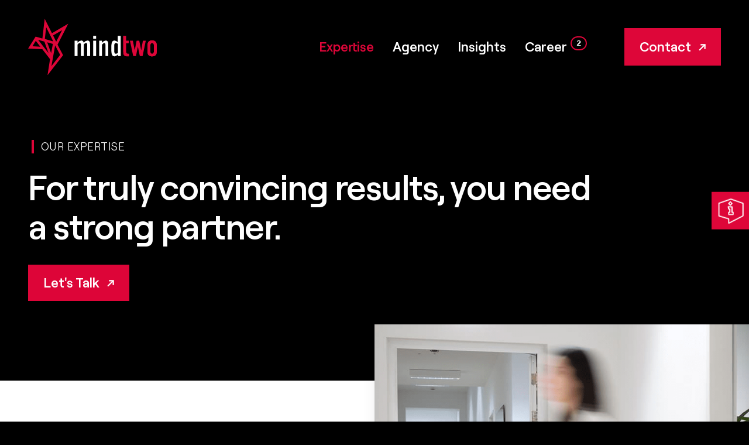

--- FILE ---
content_type: text/html; charset=UTF-8
request_url: https://www.mindtwo.nl/expertise
body_size: 70935
content:
<!doctype html>
<html class="h-full bg-black" lang="en-NL">
<head>
    <!--
    ======================================================================================
    == Lovingly brought to you by mindtwo GmbH (https://www.mindtwo.de/) =================

     _____ ______    ___   ________    ________   _________   ___       __    ________
    |\   _ \  _   \ |\  \ |\   ___  \ |\   ___ \ |\___   ___\|\  \     |\  \ |\   __  \
    \ \  \\\__\ \  \\ \  \\ \  \\ \  \\ \  \_|\ \\|___ \  \_|\ \  \    \ \  \\ \  \|\  \
     \ \  \\|__| \  \\ \  \\ \  \\ \  \\ \  \ \\ \    \ \  \  \ \  \  __\ \  \\ \  \\\  \
      \ \  \    \ \  \\ \  \\ \  \\ \  \\ \  \_\\ \    \ \  \  \ \  \|\__\_\  \\ \  \\\  \
       \ \__\    \ \__\\ \__\\ \__\\ \__\\ \_______\    \ \__\  \ \____________\\ \_______\
        \|__|     \|__| \|__| \|__| \|__| \|_______|     \|__|   \|____________| \|_______|

    =======================================================================================
    == Hi awesome developer! ==============================================================
    == You want to join our nerd-cave and deploy state of the art web applications? =======
    == Then take a look at our career page at https://www.mindtwo.de/karriere/ ============
    =======================================================================================
    -->

    <title>With Custom Web Applications &amp; Websites to Digital Success</title>

    <meta charset="utf-8">

    <meta name="viewport" content="width=device-width, initial-scale=1">
    <meta name="format-detection" content="telephone=no">
    <meta name="author" content="mindtwo GmbH">
    <meta name="robots" content="index, follow">
    <meta name="description" content="Our Expertise: For truly convincing results, you need a strong partner. Inquire for free now">
    <meta name="keywords" content="">
    <meta property="og:locale" content="en">
    <meta property="og:type" content="article">
    <meta property="og:title" content="With Custom Web Applications &amp; Websites to Digital Success">
    <meta property="og:description" content="Our Expertise: For truly convincing results, you need a strong partner. Inquire for free now">
    <meta property="og:url" content="https://www.mindtwo.nl/expertise">
    <meta property="og:site_name" content="www.mindtwo.nl">
    <meta property="article:publisher" content="https://www.facebook.com/mindtwo/">
    <meta name="twitter:card" content="summary">
    <meta name="twitter:description" content="Our Expertise: For truly convincing results, you need a strong partner. Inquire for free now">
    <meta name="twitter:title" content="With Custom Web Applications &amp; Websites to Digital Success">
    <meta name="twitter:site" content="@mindtwo_gmbh">
    <meta name="twitter:creator" content="@mindtwo_gmbh">
    <meta name="twitter:image" content="">
    <meta name="msapplication-TileColor" content="#ffffff">
    <meta name="msapplication-TileImage" content="https://www.mindtwo.nl/storage/assets/images/mindtwo/favicons/ms-icon-144x144.png">
    <meta name="theme-color" content="#ffffff">
    
    <script src="https://ccm.mindtwo.de/app.js?apiKey=22c15c08722f5c124ed486d2d98059597a267128a3ce84f7&amp;domain=bd38c09" referrerpolicy="origin"></script>

    <style>
        @font-face {
            font-family: "Roobert";
            src: url("https://www.mindtwo.nl/storage/assets/fonts/roobert/RoobertVF.woff2") format("woff2");
            font-weight: 300 700;
            font-style: normal;
            font-display: swap;
        }
    </style>
                <script>
                // Keep track of widget IDs for reset
                let widgetIds = {};
                
                // Function to render a Turnstile widget for a container
                function renderTurnstile(container) {
                    const containerId = container.id;
                    const action = container.getAttribute('data-action');
                    const wireModel = container.getAttribute('data-wire');
                    const sitekey = container.getAttribute('data-sitekey');
                    const theme = container.getAttribute('data-theme');
                    const size = container.getAttribute('data-size');
                    const appearance = container.getAttribute('data-appearance');
                    const language = container.getAttribute('data-language');
                    
                    // Remove any existing Turnstile widgets
                    if (widgetIds[containerId]) {
                        turnstile.remove(widgetIds[containerId]);
                        delete widgetIds[containerId];
                    }
                    
                    // Clear container content
                    container.innerHTML = '';
                    
                    // Render new widget
                    const widgetId = turnstile.render('#' + containerId, {
                        sitekey: sitekey,
                        action: action,
                        theme: theme,
                        size: size,
                        appearance: appearance,
                        language: language,
                        callback: function(token) {
                            const wireName = wireModel.split('.').pop();
                            const wireEl = container.closest('[wire\\:id]');
                            
                            if (wireEl) {
                                const wireId = wireEl.getAttribute('wire:id');
                                const wireComponent = window.Livewire.find(wireId);
                                
                                if (wireComponent) {
                                    wireComponent.set(wireName, token);
                                }
                            }
                        },
                        'expired-callback': function() {
                            const wireName = wireModel.split('.').pop();
                            const wireEl = container.closest('[wire\\:id]');
                            
                            if (wireEl) {
                                const wireId = wireEl.getAttribute('wire:id');
                                const wireComponent = window.Livewire.find(wireId);
                                
                                if (wireComponent) {
                                    wireComponent.set(wireName, '');
                                }
                            }
                        },
                        'error-callback': function() {
                            const wireName = wireModel.split('.').pop();
                            const wireEl = container.closest('[wire\\:id]');
                            
                            if (wireEl) {
                                const wireId = wireEl.getAttribute('wire:id');
                                const wireComponent = window.Livewire.find(wireId);
                                
                                if (wireComponent) {
                                    wireComponent.set(wireName, '');
                                }
                            }
                        }
                    });
                    
                    // Store the widget ID for potential reset
                    widgetIds[containerId] = widgetId;
                }
                
                // Set up the callback function for Turnstile (define globally)
                window.onTurnstileLoad = function() {
                    const containers = document.querySelectorAll('.cf-turnstile-container');
                    containers.forEach(renderTurnstile);
                    
                    // Listen for Livewire events to reset Turnstile
                    document.addEventListener('livewire:initialized', function() {
                        Livewire.on('turnstile-reset', function() {
                            setTimeout(function() {
                                const containers = document.querySelectorAll('.cf-turnstile-container');
                                containers.forEach(renderTurnstile);
                            }, 100);
                        });
                    });
                };
                
                // Handle DOM ready and existing script cases
                document.addEventListener('DOMContentLoaded', function() {
                    // Handle the case when the script might already be loaded
                    if (window.turnstile) {
                        window.onTurnstileLoad();
                    }
                });
            </script>
            <script src="https://challenges.cloudflare.com/turnstile/v0/api.js?onload=onTurnstileLoad" async defer></script>
            <script>window.Site={"csrfToken":"H4zaYVaLpSJUDgYeO6cv0qKFlMEnB1CWK9Y8uztP","locale":"en","assetsKey":"mindtwo"}</script>
    <link rel="preload" as="style" href="https://www.mindtwo.nl/build/assets/mindtwo-CfN14-4P.css" /><link rel="modulepreload" as="script" href="https://www.mindtwo.nl/build/assets/main-DQm-jBuL.js" /><link rel="modulepreload" as="script" href="https://www.mindtwo.nl/build/assets/preload-helper-Bw5fMoPY.js" /><link rel="modulepreload" as="script" href="https://www.mindtwo.nl/build/assets/_commonjsHelpers-D6-XlEtG.js" /><link rel="stylesheet" href="https://www.mindtwo.nl/build/assets/mindtwo-CfN14-4P.css" data-navigate-track="reload" /><script type="module" src="https://www.mindtwo.nl/build/assets/main-DQm-jBuL.js" data-navigate-track="reload"></script>
            <script>(function(w,d,s,l,i){w[l]=w[l]||[];w[l].push({'gtm.start':
                    new Date().getTime(),event:'gtm.js'});var f=d.getElementsByTagName(s)[0],
                j=d.createElement(s),dl=l!='dataLayer'?'&l='+l:'';j.async=true;j.src=
                'https://www.googletagmanager.com/gtm.js?id='+i+dl;f.parentNode.insertBefore(j,f);
            })(window,document,'script','dataLayer','GTM-P7KJV58');</script>
    
    <link rel="canonical" href="https://www.mindtwo.nl/expertise">

            <link rel="alternate" hreflang="de-DE" href="https://www.mindtwo.de/expertise" />
            <link rel="alternate" hreflang="en-US" href="https://www.mindtwo.com/expertise" />
            <link rel="alternate" hreflang="en-GB" href="https://www.mindtwo.eu/expertise" />
            <link rel="alternate" hreflang="de-CH" href="https://www.mindtwo.ch/expertise" />
            <link rel="alternate" hreflang="de-AT" href="https://www.mindtwo.at/expertise" />
            <link rel="alternate" hreflang="en-NL" href="https://www.mindtwo.nl/expertise" />
            <link rel="alternate" hreflang="en-BE" href="https://www.mindtwo.be/expertise" />
            <link rel="alternate" hreflang="en-FR" href="https://www.mindtwo.fr/expertise" />
            <link rel="alternate" hreflang="x-default" href="https://www.mindtwo.com/expertise" />
    
    <link rel="apple-touch-icon" sizes="57x57" href="https://www.mindtwo.nl/storage/assets/images/mindtwo/favicons/apple-icon-57x57.png">
    <link rel="apple-touch-icon" sizes="60x60" href="https://www.mindtwo.nl/storage/assets/images/mindtwo/favicons/apple-icon-60x60.png">
    <link rel="apple-touch-icon" sizes="72x72" href="https://www.mindtwo.nl/storage/assets/images/mindtwo/favicons/apple-icon-72x72.png">
    <link rel="apple-touch-icon" sizes="76x76" href="https://www.mindtwo.nl/storage/assets/images/mindtwo/favicons/apple-icon-76x76.png">
    <link rel="apple-touch-icon" sizes="114x114" href="https://www.mindtwo.nl/storage/assets/images/mindtwo/favicons/apple-icon-114x114.png">
    <link rel="apple-touch-icon" sizes="120x120" href="https://www.mindtwo.nl/storage/assets/images/mindtwo/favicons/apple-icon-120x120.png">
    <link rel="apple-touch-icon" sizes="144x144" href="https://www.mindtwo.nl/storage/assets/images/mindtwo/favicons/apple-icon-144x144.png">
    <link rel="apple-touch-icon" sizes="152x152" href="https://www.mindtwo.nl/storage/assets/images/mindtwo/favicons/apple-icon-152x152.png">
    <link rel="apple-touch-icon" sizes="180x180" href="https://www.mindtwo.nl/storage/assets/images/mindtwo/favicons/apple-icon-180x180.png">
    <link rel="icon" type="image/png" sizes="192x192"  href="https://www.mindtwo.nl/storage/assets/images/mindtwo/favicons/android-icon-192x192.png">
    <link rel="icon" type="image/png" sizes="32x32" href="https://www.mindtwo.nl/storage/assets/images/mindtwo/favicons/favicon-32x32.png">
    <link rel="icon" type="image/png" sizes="96x96" href="https://www.mindtwo.nl/storage/assets/images/mindtwo/favicons/favicon-96x96.png">
    <link rel="icon" type="image/png" sizes="16x16" href="https://www.mindtwo.nl/storage/assets/images/mindtwo/favicons/favicon-16x16.png">
    <link rel="manifest" href="https://www.mindtwo.nl/manifest.json">

    <link rel="alternate" type="application/atom+xml" href="https://www.mindtwo.nl/blog/rss.xml" title="mindtwo Insights">

    <script type='application/ld+json'>{"@context":"https:\/\/schema.org","@type":"Organization","url":"https:\/\/www.mindtwo.nl","sameAs":["https:\/\/www.facebook.com\/mindtwo\/","https:\/\/twitter.com\/mindtwo_gmbh","https:\/\/plus.google.com\/+mindtwoGmbHBonn","https:\/\/www.xing.com\/companies\/mindtwogmbh","https:\/\/www.linkedin.com\/company\/mindtwo\/","https:\/\/github.com\/mindtwo","https:\/\/packagist.org\/packages\/mindtwo\/","https:\/\/t3n.de\/firmen\/mindtwo-gmbh\/"],"@id":"https:\/\/www.mindtwo.nl\/#organization","name":"mindtwo GmbH","logo":"","contactPoint":{"@type":"ContactPoint","telephone":"+49 228 28695920","contactType":"Customer service"}}</script>
        <!-- Livewire Styles --><style >[wire\:loading][wire\:loading], [wire\:loading\.delay][wire\:loading\.delay], [wire\:loading\.inline-block][wire\:loading\.inline-block], [wire\:loading\.inline][wire\:loading\.inline], [wire\:loading\.block][wire\:loading\.block], [wire\:loading\.flex][wire\:loading\.flex], [wire\:loading\.table][wire\:loading\.table], [wire\:loading\.grid][wire\:loading\.grid], [wire\:loading\.inline-flex][wire\:loading\.inline-flex] {display: none;}[wire\:loading\.delay\.none][wire\:loading\.delay\.none], [wire\:loading\.delay\.shortest][wire\:loading\.delay\.shortest], [wire\:loading\.delay\.shorter][wire\:loading\.delay\.shorter], [wire\:loading\.delay\.short][wire\:loading\.delay\.short], [wire\:loading\.delay\.default][wire\:loading\.delay\.default], [wire\:loading\.delay\.long][wire\:loading\.delay\.long], [wire\:loading\.delay\.longer][wire\:loading\.delay\.longer], [wire\:loading\.delay\.longest][wire\:loading\.delay\.longest] {display: none;}[wire\:offline][wire\:offline] {display: none;}[wire\:dirty]:not(textarea):not(input):not(select) {display: none;}:root {--livewire-progress-bar-color: #2299dd;}[x-cloak] {display: none !important;}[wire\:cloak] {display: none !important;}</style>
    <script defer src="https://www.mindtwo.nl/mindtwo-ui/js-proxy?scriptType=alpinejs-ui"></script>
</head>
<body>
            <!-- Google Tag Manager (noscript) -->
        <noscript><iframe src="https://www.googletagmanager.com/ns.html?id=GTM-P7KJV58" height="0" width="0" style="display:none;visibility:hidden"></iframe></noscript>
        <!-- End Google Tag Manager (noscript) -->
        <div wire:snapshot="{&quot;data&quot;:{&quot;showNotification&quot;:false,&quot;message&quot;:&quot;&quot;,&quot;headline&quot;:&quot;Information!&quot;,&quot;type&quot;:[&quot;info&quot;,{&quot;class&quot;:&quot;mindtwo\\LaravelUi\\Enums\\NotificationTypeEnum&quot;,&quot;s&quot;:&quot;enm&quot;}]},&quot;memo&quot;:{&quot;id&quot;:&quot;LGqMGDJLPdmkA9qVcPnY&quot;,&quot;name&quot;:&quot;ui::notifications&quot;,&quot;path&quot;:&quot;expertise&quot;,&quot;method&quot;:&quot;GET&quot;,&quot;children&quot;:[],&quot;scripts&quot;:[],&quot;assets&quot;:[],&quot;errors&quot;:[],&quot;locale&quot;:&quot;en&quot;},&quot;checksum&quot;:&quot;a6ef43b06d25f58ae7a93cb64b9cc57308405f964b9ef0b61aeae532f873c135&quot;}" wire:effects="{&quot;listeners&quot;:[&quot;toggle&quot;,&quot;close&quot;,&quot;show&quot;]}" wire:id="LGqMGDJLPdmkA9qVcPnY" x-cloak class="z-50 relative">
    <div wire:model="showNotification"
         x-data="{ showNotification: false }"
         x-modelable="showNotification"
         x-effect="setTimeout(() => {$wire.closeNotification()}, 5000)"
         aria-live="assertive"
         tabindex="-1"
         class="pointer-events-none fixed inset-0 flex items-end px-4 py-6 sm:items-start sm:p-6"
    >
        <div class="flex w-full flex-col items-center space-y-4 sm:items-end">
            <div
                x-show="showNotification"
                x-transition:enter="transform ease-out duration-300 transition"
                x-transition:enter-start="translate-y-2 opacity-0 sm:translate-y-0 sm:translate-x-2"
                x-transition:enter-end="translate-y-0 opacity-100 sm:translate-x-0"
                x-transition:leave="transition ease-in duration-100"
                x-transition:leave-start="opacity-100"
                x-transition:leave-end="opacity-0"
                class="pointer-events-auto w-full max-w-sm overflow-hidden rounded-lg bg-white shadow-lg ring-1 ring-black ring-opacity-5"
            >
                <div class="p-4">
                    <div class="flex items-start">
                        <div class="flex-shrink-0">
                                                                                                <svg xmlns="http://www.w3.org/2000/svg" fill="none" viewBox="0 0 24 24" stroke-width="1.5" stroke="currentColor" class="w-6 h-6 text-blue-500">
                                        <path stroke-linecap="round" stroke-linejoin="round" d="m11.25 11.25.041-.02a.75.75 0 0 1 1.063.852l-.708 2.836a.75.75 0 0 0 1.063.853l.041-.021M21 12a9 9 0 1 1-18 0 9 9 0 0 1 18 0Zm-9-3.75h.008v.008H12V8.25Z" />
                                    </svg>
                                                                                    </div>
                        <div class="ml-3 w-0 flex-1 pt-0.5">
                            <p class="text-sm font-medium text-gray-900">Information!</p>
                            <p class="mt-1 text-sm text-gray-500"></p>
                        </div>
                        <div class="ml-4 flex flex-shrink-0">
                            <button wire:click="closeNotification" type="button" class="inline-flex rounded-md bg-white text-gray-400 hover:text-gray-500 focus:outline-none focus:ring-2 focus:ring-indigo-500 focus:ring-offset-2">
                                <span class="sr-only">Close</span>
                                <svg class="h-5 w-5" viewBox="0 0 20 20" fill="currentColor" aria-hidden="true">
                                    <path d="M6.28 5.22a.75.75 0 00-1.06 1.06L8.94 10l-3.72 3.72a.75.75 0 101.06 1.06L10 11.06l3.72 3.72a.75.75 0 101.06-1.06L11.06 10l3.72-3.72a.75.75 0 00-1.06-1.06L10 8.94 6.28 5.22z" />
                                </svg>
                            </button>
                        </div>
                    </div>
                </div>
            </div>
        </div>
    </div>
</div>

    <div id="site" class="max-w-[2800px] mx-auto bg-white" x-data>
        <div class="relative bg-black">
            <header class="text-white relative z-[9999]">
    <div class="flex justify-between items-center px-6 lg:px-12">
        <div class="flex flex-1 justify-between">
                                        
                            <a href="https://www.mindtwo.nl" class="py-8" aria-label="mindtwo GmbH-Homepage">
                    <img class="w-[170px] md:w-[220px] h-auto" src="https://www.mindtwo.nl/storage/assets/images/mindtwo/logo-mobile.svg" alt="mindtwo GmbH Logo" aria-hidden="true" width="300" height="130">
                </a>
            
            <nav id="nav-primary-wrapper" class="flex items-center">
                <h2 class="sr-only">Main Menu</h2>
                <div id="nav-primary">
                                            <a href="https://www.mindtwo.nl" class="block xl:hidden pl-6 lg:pl-12 py-4 opacity-0 open-menu:opacity-100 transition-opacity delay-200 " aria-label="mindtwo GmbH-Homepage">
                            <img class="w-[170px] md:w-[220px] lg:w-[260px] h-auto" src="https://www.mindtwo.nl/storage/assets/images/mindtwo/logo-on-white.svg" alt="mindtwo GmbH Logo" aria-hidden="true" width="300" height="130">
                        </a>
                    
                    <ul>
                        <li class="text-black xl:text-primary">
    <a href="https://www.mindtwo.nl/expertise" class="group">
        Expertise
    </a>

            <button aria-hidden="true" class="subnav-toggle ring-0 absolute right-0 top-1 md:top-0 z-10 flex xl:hidden flex-none justify-center text-black w-6 h-6 md:w-8 md:h-8 content-none before:absolute before:block before:w-[3px] md:before:w-[4px] lg:before:w-[6px] before:h-6 md:before:h-8 before:bg-black before:transition-all before:top-1/2 before:left-1/2 before:-translate-x-1/2 before:-translate-y-1/2 after:absolute after:block after:w-[3px] md:after:w-[4px] lg:after:w-[6px] after:h-6 md:after:h-8 after:bg-black after:transition-all after:rotate-90 after:origin-center after:top-1/2 after:left-1/2 after:-translate-x-1/2 after:-translate-y-1/2 open-collapse:after:bg-primary open-collapse:before:rotate-90"></button>
    
                                        <div class="overflow-hidden max-h-0 transition-all open-submenu:max-h-max block xl:overflow-visible xl:max-h-full xl:absolute xl:top-full xl:-left-[21.5rem] 2xl:-left-[28.5rem] 3xl:-left-[29.8rem] xl:z-60 xl:pt-6 xl:opacity-0 xl:pointer-events-none xl:open-menu:min-h-fit">
                    <div class="xl:flex xl:gap-x-3 2xl:gap-x-12 xl:bg-white shadow-2xl pt-8 xl:pt-12 xl:pb-16 xl:px-8 2xl:pt-16 2xl:pb-20 2xl:px-12 3xl:px-14 min-w-max">
    <div>
        <p class="hidden md:block uppercase text-sm text-black font-semibold tracking-wider">Services</p>
        <ul class="list-none md:grid md:grid-cols-2 xl:gap-3 2xl:gap-x-6 min-w-max">
                            <li class="group flex leading-normal border-b pr-4 mb-2 xl:mb-0 ">
                    <a href="https://www.mindtwo.nl/expertise/business-websites" class="text-xl lg:text-dynamic-sm text-black xl:text-black no-underline whitespace-nowrap pb-2 xl:pb-3 group-hover:text-primary group-hover:translate-x-2 transition-all">
                        Business Websites
                                            </a>
                </li>
                            <li class="group flex leading-normal border-b pr-4 mb-2 xl:mb-0 ">
                    <a href="https://www.mindtwo.nl/expertise/consulting" class="text-xl lg:text-dynamic-sm text-black xl:text-black no-underline whitespace-nowrap pb-2 xl:pb-3 group-hover:text-primary group-hover:translate-x-2 transition-all">
                        Consulting
                                            </a>
                </li>
                            <li class="group flex leading-normal border-b pr-4 mb-2 xl:mb-0 ">
                    <a href="https://www.mindtwo.nl/expertise/employer-branding" class="text-xl lg:text-dynamic-sm text-black xl:text-black no-underline whitespace-nowrap pb-2 xl:pb-3 group-hover:text-primary group-hover:translate-x-2 transition-all">
                        Employer Branding
                                            </a>
                </li>
                            <li class="group flex leading-normal border-b pr-4 mb-2 xl:mb-0 ">
                    <a href="https://www.mindtwo.nl/expertise/ux-ui-design" class="text-xl lg:text-dynamic-sm text-black xl:text-black no-underline whitespace-nowrap pb-2 xl:pb-3 group-hover:text-primary group-hover:translate-x-2 transition-all">
                        UX/UI Design
                                            </a>
                </li>
                            <li class="group flex leading-normal border-b pr-4 mb-2 xl:mb-0 ">
                    <a href="https://www.mindtwo.nl/expertise/maintenance" class="text-xl lg:text-dynamic-sm text-black xl:text-black no-underline whitespace-nowrap pb-2 xl:pb-3 group-hover:text-primary group-hover:translate-x-2 transition-all">
                        Maintenance & Support
                                            </a>
                </li>
                            <li class="group flex leading-normal border-b pr-4 mb-2 xl:mb-0 ">
                    <a href="https://www.mindtwo.nl/expertise/online-marketing" class="text-xl lg:text-dynamic-sm text-black xl:text-black no-underline whitespace-nowrap pb-2 xl:pb-3 group-hover:text-primary group-hover:translate-x-2 transition-all">
                        Online-Marketing
                                            </a>
                </li>
                            <li class="group flex leading-normal border-b pr-4 mb-2 xl:mb-0 ">
                    <a href="https://www.mindtwo.nl/expertise/web-applications-development" class="text-xl lg:text-dynamic-sm text-black xl:text-black no-underline whitespace-nowrap pb-2 xl:pb-3 group-hover:text-primary group-hover:translate-x-2 transition-all">
                        Web Applications
                                            </a>
                </li>
                            <li class="group flex leading-normal border-b pr-4 mb-2 xl:mb-0 ">
                    <a href="https://www.mindtwo.nl/expertise/webdevelopment" class="text-xl lg:text-dynamic-sm text-black xl:text-black no-underline whitespace-nowrap pb-2 xl:pb-3 group-hover:text-primary group-hover:translate-x-2 transition-all">
                        Webdevelopment
                                            </a>
                </li>
                    </ul>
    </div>

    <div>
        <p class="hidden md:block uppercase text-sm text-black font-semibold tracking-wider">Technologies</p>
        <ul class="py-8 xl:py-0 list-none grid grid-cols-3 lg:grid-cols-6 xl:grid-cols-3 gap-1 xl:min-w-[250px] 2xl:min-w-[300px]">
                                            <li class="h-full group bg-grey-lighter">
                    <a href="https://www.mindtwo.nl/expertise/laravel" class="flex items-center justify-center relative no-underline h-full content-none after:block after:float-left after:w-px after:-ml-px after:pt-[100%] before:pointer-events-none before:absolute before:inset-0 before:z-10 before:bg-neutral-200 before:opacity-0 group-hover:before:opacity-100 before:scale-100 group-hover:before:scale-110 before:transition-all">
                        <span class="flex justify-center items-center flex-col relative z-20">
                            <span class="block w-16 transition-transform group-hover:scale-125">
                                 <svg class="w-full h-full block" viewBox="0 0 200 200" aria-hidden="false">
    <title>Laravel Logo</title>
    <desc>Darstellung des Logos vom Unternehmen bzw. des Produkts oder der Marke Laravel.</desc>

    <use href="#laravel-square-logo" xlink:href="#laravel-square-logo"></use>
</svg>
                            </span>

                            <span class="text-center font-semibold leading-tight text-sm xl:text-xs uppercase transition-all text-black">
                                Laravel
                            </span>
                        </span>
                    </a>
                </li>
                                            <li class="h-full group bg-grey-lighter">
                    <a href="https://www.mindtwo.nl/expertise/vuejs" class="flex items-center justify-center relative no-underline h-full content-none after:block after:float-left after:w-px after:-ml-px after:pt-[100%] before:pointer-events-none before:absolute before:inset-0 before:z-10 before:bg-neutral-200 before:opacity-0 group-hover:before:opacity-100 before:scale-100 group-hover:before:scale-110 before:transition-all">
                        <span class="flex justify-center items-center flex-col relative z-20">
                            <span class="block w-16 transition-transform group-hover:scale-125">
                                 <svg class="w-full h-full block" viewBox="0 0 200 200" aria-hidden="false">
    <title>VueJS Logo</title>
    <desc>Darstellung des Logos vom Unternehmen bzw. des Produkts oder der Marke VueJS.</desc>

    <use href="#vuejs-square-logo" xlink:href="#vuejs-square-logo"></use>
</svg>
                            </span>

                            <span class="text-center font-semibold leading-tight text-sm xl:text-xs uppercase transition-all text-black">
                                Vue.js
                            </span>
                        </span>
                    </a>
                </li>
                                            <li class="h-full group bg-grey-lighter">
                    <a href="https://www.mindtwo.nl/expertise/nuxtjs" class="flex items-center justify-center relative no-underline h-full content-none after:block after:float-left after:w-px after:-ml-px after:pt-[100%] before:pointer-events-none before:absolute before:inset-0 before:z-10 before:bg-neutral-200 before:opacity-0 group-hover:before:opacity-100 before:scale-100 group-hover:before:scale-110 before:transition-all">
                        <span class="flex justify-center items-center flex-col relative z-20">
                            <span class="block w-16 transition-transform group-hover:scale-125">
                                 <svg class="w-full h-full block" viewBox="0 0 200 200" aria-hidden="false">
    <title>Nuxtjs Logo</title>
    <desc>Darstellung des Logos vom Unternehmen bzw. des Produkts oder der Marke Nuxtjs.</desc>

    <use href="#nuxtjs-square-logo" xlink:href="#nuxtjs-square-logo"></use>
</svg>
                            </span>

                            <span class="text-center font-semibold leading-tight text-sm xl:text-xs uppercase transition-all text-black">
                                Nuxt.js
                            </span>
                        </span>
                    </a>
                </li>
                                            <li class="h-full group bg-grey-lighter">
                    <a href="https://www.mindtwo.nl/expertise/craft-cms" class="flex items-center justify-center relative no-underline h-full content-none after:block after:float-left after:w-px after:-ml-px after:pt-[100%] before:pointer-events-none before:absolute before:inset-0 before:z-10 before:bg-neutral-200 before:opacity-0 group-hover:before:opacity-100 before:scale-100 group-hover:before:scale-110 before:transition-all">
                        <span class="flex justify-center items-center flex-col relative z-20">
                            <span class="block w-16 transition-transform group-hover:scale-125">
                                 <svg class="w-full h-full block" viewBox="0 0 200 200" aria-hidden="false">
    <title>Craft CMS Logo</title>
    <desc>Darstellung des Logos vom Unternehmen bzw. des Produkts oder der Marke Craft CMS.</desc>

    <use href="#craft-cms-square-logo" xlink:href="#craft-cms-square-logo"></use>
</svg>
                            </span>

                            <span class="text-center font-semibold leading-tight text-sm xl:text-xs uppercase transition-all text-black">
                                Craft CMS
                            </span>
                        </span>
                    </a>
                </li>
                                            <li class="h-full group bg-grey-lighter">
                    <a href="https://www.mindtwo.nl/expertise/wordpress" class="flex items-center justify-center relative no-underline h-full content-none after:block after:float-left after:w-px after:-ml-px after:pt-[100%] before:pointer-events-none before:absolute before:inset-0 before:z-10 before:bg-neutral-200 before:opacity-0 group-hover:before:opacity-100 before:scale-100 group-hover:before:scale-110 before:transition-all">
                        <span class="flex justify-center items-center flex-col relative z-20">
                            <span class="block w-16 transition-transform group-hover:scale-125">
                                 <svg class="w-full h-full block" viewBox="0 0 200 200" aria-hidden="false">
    <title>WordPress Logo</title>
    <desc>Darstellung des Logos vom Unternehmen bzw. des Produkts oder der Marke WordPress.</desc>

    <use href="#wordpress-square-logo" xlink:href="#wordpress-square-logo"></use>
</svg>
                            </span>

                            <span class="text-center font-semibold leading-tight text-sm xl:text-xs uppercase transition-all text-black">
                                WordPress
                            </span>
                        </span>
                    </a>
                </li>
                    </ul>
    </div>
</div>
                </div>
                        </li>
                    <li class="">
    <a href="https://www.mindtwo.nl/agency" class="group">
        Agency
    </a>

    
                </li>
                    <li class="">
    <a href="https://www.mindtwo.nl/blog" class="group">
        Insights
    </a>

    
                </li>
                    <li class="">
    <a href="https://www.mindtwo.nl/career" class="group">
        Career
    <span class="inline-flex items-center justify-center min-w-[1.5rem] h-6 px-2 ml-1.5 font-mono text-sm font-bold leading-none text-white bg-black border-2 border-primary rounded-full align-middle origin-center transition-all duration-300 group-hover:shadow-[0_0_12px_rgba(222,6,57,0.6)] group-hover:border-[rgb(255,20,80)] [text-shadow:_0_1px_2px_rgb(0_0_0_/_40%)]">
        2
    </span>

    </a>

    
                </li>
                    </ul>

                    <div class="flex">
                        <a id="btn-contact" class="btn btn-primary 2xl:!px-12" href="https://www.mindtwo.nl/contact">
                            Contact
                        </a>
                    </div>
                </div>

                <button id="nav-primary-toggle" aria-label="Navigation" aria-haspopup="menu" aria-describedby="nav-primary" class="absolute top-0 bottom-0 right-0 bg-primary px-3 md:px-4 lg:px-6 ring-0 flex items-center xl:hidden z-[9999] group transition-all">
                    <svg class="text-white transition-colors" height="69" viewBox="0 0 60 69" width="60" xmlns="http://www.w3.org/2000/svg">
                        <g fill="none" fill-rule="evenodd">
                            <g class="stroke-current" stroke-linecap="square" stroke-width="3">
                                <path class="rotate-0 group-hover:-translate-y-[3px] transition-transform" d="m15.5421687 27.1084337h30.1581325"/>
                                <path d="m15.5421687 35.060241h30.1581325"/>
                                <path class="group-hover:translate-y-[3px] transition-transform" d="m15.5421687 43.7349398h30.1581325"/>
                            </g>
                        </g>
                    </svg>
                </button>
            </nav>
        </div>
    </div>
</header>

                <div x-motion-hero x-data="{ layout: 'text-image' }" class="hero relative z-0 overflow-hidden -mt-[106px] md:-mt-[127px] lg:-mt-[145px] 2xl:-mt-[164px]">
            <div class="grid grid-cols-12 relative z-20">
            <div class="headline will-change-transform col-span-12 lg:col-span-10 2xl:col-span-9 px-6 lg:px-12 pt-48 pb-20 lg:pt-56 2xl:pt-72 md:pb-32 2xl:pb-48 text-white">
                <p class="uppercase tracking-wide font-light leading-tight text-white border-l-4 ml-1.5 border-primary text-dynamic-sm 3xl:text-dynamic-base px-3 mb-6">Our Expertise</p>
    
    <h1 class="h2 drop-shadow-md text-dynamic-title">For truly convincing results, you need a strong partner.</h1>


    <p class="text-white text-dynamic-sm 3xl:text-dynamic-base mb-6 xl:mb-12 xl:w-3/4">
        <a href="https://www.mindtwo.nl/meeting" class="btn btn-primary">
    Let's Talk
</a>
    </p>
            </div>
        </div>

                    <div class="bg-white grid grid-cols-12 relative z-10">
                <div class="body col-span-9 col-start-3 xl:col-start-2 xl:col-span-5 order-2 xl:order-first xl:pr-12 2xl:pr-32 pt-12 md:pt-16 xl:pt-24 2xl:py-40">
                    <p class="text-dynamic-sm 3xl:text-dynamic-base mb-6 xl:mb-12">
        We know our strengths and know how to convince with our expertise to turn your ideas into successful
            digital products - all from one source and always at the highest level.

            <ol class="md:columns-2 md:gap-12 [&>li]:mb-4 [&>li]:text-dynamic-sm marker:text-lg marker:font-light">
                <li>
                    <a href="https://www.mindtwo.nl/expertise/consulting" class="no-underline text-primary font-semibold bg-gradient-to-tr from-current to-current bg-[length:100%_2px] bg-right-bottom bg-no-repeat transition-[background-size] duration-300 ease-[cubic-bezier(.5,.1,.1,.9)] hover:bg-left-bottom hover:bg-[length:0_2px]">
                        <span class="text-black">Strategic Consultation</span>
                    </a>
                </li>
                <li>
                    <a href="https://www.mindtwo.nl/expertise/webdevelopment" class="no-underline text-primary font-semibold bg-gradient-to-tr from-current to-current bg-[length:100%_2px] bg-right-bottom bg-no-repeat transition-[background-size] duration-300 ease-[cubic-bezier(.5,.1,.1,.9)] hover:bg-left-bottom hover:bg-[length:0_2px]">
                        <span class="text-black">Web Development</span>
                    </a>
                </li>
                <li>
                    <a href="https://www.mindtwo.nl/expertise/ux-ui-design" class="no-underline text-primary font-semibold bg-gradient-to-tr from-current to-current bg-[length:100%_2px] bg-right-bottom bg-no-repeat transition-[background-size] duration-300 ease-[cubic-bezier(.5,.1,.1,.9)] hover:bg-left-bottom hover:bg-[length:0_2px]">
                        <span class="text-black">UX/UI and Web Design</span>
                    </a>
                </li>
                <li>
                    <a href="https://www.mindtwo.nl/expertise/online-marketing" class="no-underline text-primary font-semibold bg-gradient-to-tr from-current to-current bg-[length:100%_2px] bg-right-bottom bg-no-repeat transition-[background-size] duration-300 ease-[cubic-bezier(.5,.1,.1,.9)] hover:bg-left-bottom hover:bg-[length:0_2px]">
                        <span class="text-black">Online Marketing</span>
                    </a>
                </li>
                <li>
                    <a href="https://www.mindtwo.nl/expertise/maintenance" class="no-underline text-primary font-semibold bg-gradient-to-tr from-current to-current bg-[length:100%_2px] bg-right-bottom bg-no-repeat transition-[background-size] duration-300 ease-[cubic-bezier(.5,.1,.1,.9)] hover:bg-left-bottom hover:bg-[length:0_2px]">
                        <span class="text-black">Maintenance & Support</span>
                    </a>
                </li>
                <li>
                    <a href="https://www.mindtwo.nl/expertise/employer-branding" class="no-underline text-primary font-semibold bg-gradient-to-tr from-current to-current bg-[length:100%_2px] bg-right-bottom bg-no-repeat transition-[background-size] duration-300 ease-[cubic-bezier(.5,.1,.1,.9)] hover:bg-left-bottom hover:bg-[length:0_2px]">
                        <span class="text-black">Employer Branding</span>
                    </a>
                </li>
            </ol>
    </p>
                </div>

                                    <div class="image will-change-transform col-start-3 col-span-10 xl:col-start-7 xl:col-span-6 order-1 xl:order-last relative -mt-8 md:-mt-16 lg:-mt-24 z-50">
                        <picture>
                <img src="https://www.mindtwo.nl/storage/media/images/1433/conversions/mindtwo-9562-hero-square-lg.png" srcset="https://www.mindtwo.nl/storage/media/images/1433/conversions/mindtwo-9562-hero-square-lg.png 800w,https://www.mindtwo.nl/storage/media/images/1433/conversions/mindtwo-9562-hero-square.png 500w" alt="For truly convincing results, you need a strong partner." class="shadow-xl object-cover w-full h-full" loading="eager">

            </picture>
                    </div>
                            </div>
            </div>
        </div>

        <main id="main">
                <section  class="grid grid-cols-12 gap-y-8 xl:gap-x-12 -scroll-mt-16 md:-scroll-mt-32 lg:-scroll-mt-40 xl:-scroll-mt-48 3xl:-scroll-mt-56 my-16 md:my-32 lg:my-40 xl:my-48 3xl:my-56">
    <div class="col-span-10 col-start-2">
        <div class="grid grid-cols-12 gap-y-8 lg:gap-8 xl:gap-12 flex items-center">
    <div class="col-span-12 lg:order-2 lg:col-span-6 lg:col-start-7">
        <h2 class=h2>
    
            Digital Strategies
    </h2>

                    <div class="block lg:hidden mb-12 lg:mb-0">
                                    <img src="https://www.mindtwo.nl/storage/media/images/1420/conversions/mindtwo-9928-square-lg.png" srcset="https://www.mindtwo.nl/storage/media/images/1420/conversions/mindtwo-9928-square-lg.png 800w,https://www.mindtwo.nl/storage/media/images/1420/conversions/mindtwo-9928-square.png 500w" alt="Digitalagentur Team am arbeiten" class="w-full" loading="lazy">

                            </div>
        
        <p>
                What goals do you have for your company and how can they be achieved? We provide needs-based advice and
                identify new potentials. At the same time, we assist in choosing the right technologies or demonstrate how budgets
                can be used to increase relevant inquiries and qualified applicants contacting you.
            </p>
    </div>

            <div class="col-span-10 col-start-2 hidden lg:block order-1 lg:col-span-5 col-start-2">
                            <img src="https://www.mindtwo.nl/storage/media/images/1420/conversions/mindtwo-9928-square-lg.png" srcset="https://www.mindtwo.nl/storage/media/images/1420/conversions/mindtwo-9928-square-lg.png 800w,https://www.mindtwo.nl/storage/media/images/1420/conversions/mindtwo-9928-square.png 500w" alt="Digitalagentur Team am arbeiten" class="w-full" height="860" width="860" loading="lazy">

                    </div>
    </div>
    </div>
</section>

    <section  class="grid grid-cols-12 gap-y-8 xl:gap-x-12 -scroll-mt-16 md:-scroll-mt-32 lg:-scroll-mt-40 xl:-scroll-mt-48 3xl:-scroll-mt-56 my-16 md:my-32 lg:my-40 xl:my-48 3xl:my-56">
    <div class="col-span-10 col-start-2">
        <div class="grid grid-cols-12 gap-y-8 lg:gap-8 xl:gap-12">
    <div class="col-span-12 order-1 lg:col-span-6">
        <h2 class=h2>
    
            Web Applications
    </h2>

                    <div class="block lg:hidden mb-12 lg:mb-0">
                                    <img src="https://www.mindtwo.nl/storage/media/images/1421/conversions/mindtwo-9065-square-lg.png" srcset="https://www.mindtwo.nl/storage/media/images/1421/conversions/mindtwo-9065-square-lg.png 800w,https://www.mindtwo.nl/storage/media/images/1421/conversions/mindtwo-9065-square.png 500w" alt="Digitalagentur Team am arbeiten" class="w-full" loading="lazy">

                            </div>
        
        <p>
                Ambitious projects require powerful technologies and experienced developers. We possess both and understand how to mold complex web applications with user-centric web design into
                an outstanding product. Whether it's a <abbr class="italic" title="Software-as-a-Service">SaaS</abbr> or
                <abbr class="italic" title="Platform-as-a-Service">PaaS</abbr> product, interface development, or custom solutions, we find the right solution for every requirement.
            </p>
    </div>

            <div class="col-span-10 col-start-2 hidden lg:block order-2 lg:col-span-5 lg:col-start-8">
                            <img src="https://www.mindtwo.nl/storage/media/images/1421/conversions/mindtwo-9065-square-lg.png" srcset="https://www.mindtwo.nl/storage/media/images/1421/conversions/mindtwo-9065-square-lg.png 800w,https://www.mindtwo.nl/storage/media/images/1421/conversions/mindtwo-9065-square.png 500w" alt="Digitalagentur Team am arbeiten" class="w-full" height="860" width="860" loading="lazy">

                    </div>
    </div>
    </div>
</section>

    <section  class="grid grid-cols-12 gap-y-8 xl:gap-x-12 -scroll-mt-16 md:-scroll-mt-32 lg:-scroll-mt-40 xl:-scroll-mt-48 3xl:-scroll-mt-56 my-16 md:my-32 lg:my-40 xl:my-48 3xl:my-56">
    <div class="col-span-10 col-start-2">
        <div class="grid grid-cols-12 gap-y-8 lg:gap-8 xl:gap-12 flex items-center">
    <div class="col-span-12 lg:order-2 lg:col-span-6 lg:col-start-7">
        <h2 class=h2>
    
            Websites for Companies
    </h2>

                    <div class="block lg:hidden mb-12 lg:mb-0">
                                    <img src="https://www.mindtwo.nl/storage/media/images/1428/conversions/mindtwo-10111-square-lg.png" srcset="https://www.mindtwo.nl/storage/media/images/1428/conversions/mindtwo-10111-square-lg.png 800w,https://www.mindtwo.nl/storage/media/images/1428/conversions/mindtwo-10111-square.png 500w" alt="Digitalagentur Team" class="w-full" loading="lazy">

                            </div>
        
        <p>
                Prospects and applicants perceive you as your website portrays. A high-quality company website <strong class="highlight">creates trust and emphasizes your qualities</strong>. We don't just make you visible online; we create a corporate website as a powerful marketing tool,
                supporting you in surpassing your entrepreneurial <strong class="highlight">goals</strong>.
            </p>
    </div>

            <div class="col-span-10 col-start-2 hidden lg:block order-1 lg:col-span-5 col-start-2">
                            <img src="https://www.mindtwo.nl/storage/media/images/1428/conversions/mindtwo-10111-square-lg.png" srcset="https://www.mindtwo.nl/storage/media/images/1428/conversions/mindtwo-10111-square-lg.png 800w,https://www.mindtwo.nl/storage/media/images/1428/conversions/mindtwo-10111-square.png 500w" alt="Digitalagentur Team" class="w-full" height="860" width="860" loading="lazy">

                    </div>
    </div>
    </div>
</section>


    <section  class="grid grid-cols-12 gap-y-8 xl:gap-x-12 -scroll-mt-16 md:-scroll-mt-32 lg:-scroll-mt-40 xl:-scroll-mt-48 3xl:-scroll-mt-56 bg-black py-16 md:py-32 lg:py-40 xl:py-48 3xl:py-56 mb-0 mt-0 text-white">
    <div class="col-span-10 col-start-2">
        <div class="mb-12 lg:mb-16 2xl:mb-24">
            <div class="w-full  lg:w-3/4">
            
            <h2 class="">
                Clients
            </h2>
        </div>
   
            <div class="w-full xl:w-4/5">
    
            <p>Who we work with and who trusts our expertise.</p>
    
            </div>
    </div>

            <div class="grid grid-cols-12 gap-6 md:gap-8 xl:gap-12">
            <div class="col-span-6 md:col-span-4 xl:col-span-3">
            <div class="p-4 xl:px-12 xl:py-6 bg-white ">
                
                                            <svg class="w-full h-full block" viewBox="0 0 375 200" aria-hidden="false">
    <title>About You Customer Logo</title>
    <desc>Darstellung des Logos vom Unternehmen bzw. des Produkts oder der Marke About You Customer.</desc>

    <use href="#about-you-rectangle-customer-logo" xlink:href="#about-you-rectangle-customer-logo"></use>
</svg>
                    
                            </div>
        </div>
            <div class="col-span-6 md:col-span-4 xl:col-span-3">
            <div class="p-4 xl:px-12 xl:py-6 bg-white ">
                
                                            <svg class="w-full h-full block" viewBox="0 0 375 200" aria-hidden="false">
    <title>Cityfahrschule Customer Logo</title>
    <desc>Darstellung des Logos vom Unternehmen bzw. des Produkts oder der Marke Cityfahrschule Customer.</desc>

    <use href="#cityfahrschule-rectangle-customer-logo" xlink:href="#cityfahrschule-rectangle-customer-logo"></use>
</svg>
                    
                            </div>
        </div>
            <div class="col-span-6 md:col-span-4 xl:col-span-3">
            <div class="p-4 xl:px-12 xl:py-6 bg-white ">
                
                                            <svg class="w-full h-full block" viewBox="0 0 375 200" aria-hidden="false">
    <title>Twint Customer Logo</title>
    <desc>Darstellung des Logos vom Unternehmen bzw. des Produkts oder der Marke Twint Customer.</desc>

    <use href="#twint-rectangle-customer-logo" xlink:href="#twint-rectangle-customer-logo"></use>
</svg>
                    
                            </div>
        </div>
            <div class="col-span-6 md:col-span-4 xl:col-span-3">
            <div class="p-4 xl:px-12 xl:py-6 bg-white ">
                
                                            <svg class="w-full h-full block" viewBox="0 0 375 200" aria-hidden="false">
    <title>Kesselheld Customer Logo</title>
    <desc>Darstellung des Logos vom Unternehmen bzw. des Produkts oder der Marke Kesselheld Customer.</desc>

    <use href="#kesselheld-rectangle-customer-logo" xlink:href="#kesselheld-rectangle-customer-logo"></use>
</svg>
                    
                            </div>
        </div>
            <div class="col-span-6 md:col-span-4 xl:col-span-3">
            <div class="p-4 xl:px-12 xl:py-6 bg-white ">
                
                                            <svg class="w-full h-full block" viewBox="0 0 375 200" aria-hidden="false">
    <title>Asklepios Customer Logo</title>
    <desc>Darstellung des Logos vom Unternehmen bzw. des Produkts oder der Marke Asklepios Customer.</desc>

    <use href="#asklepios-rectangle-customer-logo" xlink:href="#asklepios-rectangle-customer-logo"></use>
</svg>
                    
                            </div>
        </div>
            <div class="col-span-6 md:col-span-4 xl:col-span-3">
            <div class="p-4 xl:px-12 xl:py-6 bg-white ">
                
                                            <svg class="w-full h-full block" viewBox="0 0 375 200" aria-hidden="false">
    <title>Charite Customer Logo</title>
    <desc>Darstellung des Logos vom Unternehmen bzw. des Produkts oder der Marke Charite Customer.</desc>

    <use href="#charite-rectangle-customer-logo" xlink:href="#charite-rectangle-customer-logo"></use>
</svg>
                    
                            </div>
        </div>
            <div class="col-span-6 md:col-span-4 xl:col-span-3">
            <div class="p-4 xl:px-12 xl:py-6 bg-white ">
                
                                            <svg class="w-full h-full block" viewBox="0 0 375 200" aria-hidden="false">
    <title>Ohra Customer Logo</title>
    <desc>Darstellung des Logos vom Unternehmen bzw. des Produkts oder der Marke Ohra Customer.</desc>

    <use href="#ohra-rectangle-customer-logo" xlink:href="#ohra-rectangle-customer-logo"></use>
</svg>
                    
                            </div>
        </div>
            <div class="col-span-6 md:col-span-4 xl:col-span-3">
            <div class="p-4 xl:px-12 xl:py-6 bg-white ">
                
                                            <svg class="w-full h-full block" viewBox="0 0 375 200" aria-hidden="false">
    <title>Scayle Customer Logo</title>
    <desc>Darstellung des Logos vom Unternehmen bzw. des Produkts oder der Marke Scayle Customer.</desc>

    <use href="#scayle-rectangle-customer-logo" xlink:href="#scayle-rectangle-customer-logo"></use>
</svg>
                    
                            </div>
        </div>
    </div>
    </div>
</section>

    <section  class="grid grid-cols-12 gap-y-8 xl:gap-x-12 -scroll-mt-16 md:-scroll-mt-32 lg:-scroll-mt-40 xl:-scroll-mt-48 3xl:-scroll-mt-56 my-16 md:my-32 lg:my-40 xl:my-48 3xl:my-56">
    <div class="col-span-10 col-start-2">
        <div class="grid grid-cols-12 gap-y-12 2xl:items-center">
            <div class="col-span-12 lg:col-span-5 order-1">
            <h2>What We Work With</h2>
            <p>
                In our digital projects and web development, we strike a balance between modernity,
                productivity, and operational reliability. With the technologies we use, we can effectively
                and qualitatively implement all your requirements.
            </p>
        </div>
    
            <div class="grid grid-cols-2 md:grid-cols-6 col-span-12 lg:col-span-6 gap-6 order-2 lg:col-start-7">
                            <div class="col-span-1 md:col-span-2 h-full group ">
                    <div class="flex items-center justify-center relative h-full p-1 lg:p-2 xl:p-4 border bg-white before:pointer-events-none before:absolute before:inset-0 before:z-10 before:bg-neutral-200 before:opacity-0 group-hover:before:opacity-100 before:scale-100 group-hover:before:scale-110 before:transition-all">
                        <div class="flex justify-center items-center flex-col relative z-20">
                                                            <a href="expertise/laravel" class="no-underline after:absolute after:inset-0 after:z-10 after:cursor-pointer">
                                    
                                                                            <span class="block transition-transform group-hover:scale-110  ">
                                            <svg class="w-full h-full block" viewBox="0 0 375 200" aria-hidden="false">
    <title>Laravel Logo</title>
    <desc>Darstellung des Logos vom Unternehmen bzw. des Produkts oder der Marke Laravel.</desc>

    <use href="#laravel-rectangle-logo" xlink:href="#laravel-rectangle-logo"></use>
</svg>
                                        </span>
                                    
                                                                    </a>
                            
                                                    </div>
                    </div>
                </div>

                            <div class="col-span-1 md:col-span-2 h-full group ">
                    <div class="flex items-center justify-center relative h-full p-1 lg:p-2 xl:p-4 border bg-white before:pointer-events-none before:absolute before:inset-0 before:z-10 before:bg-neutral-200 before:opacity-0 group-hover:before:opacity-100 before:scale-100 group-hover:before:scale-110 before:transition-all">
                        <div class="flex justify-center items-center flex-col relative z-20">
                                                            <a href="expertise/vuejs" class="no-underline after:absolute after:inset-0 after:z-10 after:cursor-pointer">
                                    
                                                                            <span class="block transition-transform group-hover:scale-110  ">
                                            <svg class="w-full h-full block" viewBox="0 0 375 200" aria-hidden="false">
    <title>VueJS Logo</title>
    <desc>Darstellung des Logos vom Unternehmen bzw. des Produkts oder der Marke VueJS.</desc>

    <use href="#vuejs-rectangle-logo" xlink:href="#vuejs-rectangle-logo"></use>
</svg>
                                        </span>
                                    
                                                                    </a>
                            
                                                    </div>
                    </div>
                </div>

                            <div class="col-span-1 md:col-span-2 h-full group ">
                    <div class="flex items-center justify-center relative h-full p-1 lg:p-2 xl:p-4 border bg-white before:pointer-events-none before:absolute before:inset-0 before:z-10 before:bg-neutral-200 before:opacity-0 group-hover:before:opacity-100 before:scale-100 group-hover:before:scale-110 before:transition-all">
                        <div class="flex justify-center items-center flex-col relative z-20">
                                                            <a href="expertise/nuxtjs" class="no-underline after:absolute after:inset-0 after:z-10 after:cursor-pointer">
                                    
                                                                            <span class="block transition-transform group-hover:scale-110  ">
                                            <svg class="w-full h-full block" viewBox="0 0 375 200" aria-hidden="false">
    <title>Nuxt Logo</title>
    <desc>Darstellung des Logos vom Unternehmen bzw. des Produkts oder der Marke Nuxt.</desc>

    <use href="#nuxt-rectangle-logo" xlink:href="#nuxt-rectangle-logo"></use>
</svg>
                                        </span>
                                    
                                                                    </a>
                            
                                                    </div>
                    </div>
                </div>

                            <div class="col-span-1 md:col-span-2 h-full group ">
                    <div class="flex items-center justify-center relative h-full p-1 lg:p-2 xl:p-4 border bg-white before:pointer-events-none before:absolute before:inset-0 before:z-10 before:bg-neutral-200 before:opacity-0 group-hover:before:opacity-100 before:scale-100 group-hover:before:scale-110 before:transition-all">
                        <div class="flex justify-center items-center flex-col relative z-20">
                                                            <a href="expertise/wordpress" class="no-underline after:absolute after:inset-0 after:z-10 after:cursor-pointer">
                                    
                                                                            <span class="block transition-transform group-hover:scale-110  ">
                                            <svg class="w-full h-full block" viewBox="0 0 375 200" aria-hidden="false">
    <title>WordPress Logo</title>
    <desc>Darstellung des Logos vom Unternehmen bzw. des Produkts oder der Marke WordPress.</desc>

    <use href="#wordpress-rectangle-logo" xlink:href="#wordpress-rectangle-logo"></use>
</svg>
                                        </span>
                                    
                                                                    </a>
                            
                                                    </div>
                    </div>
                </div>

                            <div class="col-span-1 md:col-span-2 h-full group ">
                    <div class="flex items-center justify-center relative h-full p-1 lg:p-2 xl:p-4 border bg-white before:pointer-events-none before:absolute before:inset-0 before:z-10 before:bg-neutral-200 before:opacity-0 group-hover:before:opacity-100 before:scale-100 group-hover:before:scale-110 before:transition-all">
                        <div class="flex justify-center items-center flex-col relative z-20">
                                                            <a href="expertise/craft-cms" class="no-underline after:absolute after:inset-0 after:z-10 after:cursor-pointer">
                                    
                                                                            <span class="block transition-transform group-hover:scale-110  ">
                                            <svg class="w-full h-full block" viewBox="0 0 375 200" aria-hidden="false">
    <title>Craft CMS Logo</title>
    <desc>Darstellung des Logos vom Unternehmen bzw. des Produkts oder der Marke Craft CMS.</desc>

    <use href="#craft-cms-rectangle-logo" xlink:href="#craft-cms-rectangle-logo"></use>
</svg>
                                        </span>
                                    
                                                                    </a>
                            
                                                    </div>
                    </div>
                </div>

                            <div class="col-span-1 md:col-span-2 h-full group ">
                    <div class="flex items-center justify-center relative h-full p-1 lg:p-2 xl:p-4 border bg-white before:pointer-events-none before:absolute before:inset-0 before:z-10 before:bg-neutral-200 before:opacity-0 group-hover:before:opacity-100 before:scale-100 group-hover:before:scale-110 before:transition-all">
                        <div class="flex justify-center items-center flex-col relative z-20">
                                                            <a href="expertise/shopify" class="no-underline after:absolute after:inset-0 after:z-10 after:cursor-pointer">
                                    
                                                                            <span class="block transition-transform group-hover:scale-110  ">
                                            <svg class="w-full h-full block" viewBox="0 0 375 200" aria-hidden="false">
    <title>Shopify Logo</title>
    <desc>Darstellung des Logos vom Unternehmen bzw. des Produkts oder der Marke Shopify.</desc>

    <use href="#shopify-rectangle-logo" xlink:href="#shopify-rectangle-logo"></use>
</svg>
                                        </span>
                                    
                                                                    </a>
                            
                                                    </div>
                    </div>
                </div>

                            <div class="col-span-1 md:col-span-2 h-full group ">
                    <div class="flex items-center justify-center relative h-full p-1 lg:p-2 xl:p-4 border bg-white before:pointer-events-none before:absolute before:inset-0 before:z-10 before:bg-neutral-200 before:opacity-0 group-hover:before:opacity-100 before:scale-100 group-hover:before:scale-110 before:transition-all">
                        <div class="flex justify-center items-center flex-col relative z-20">
                                                            <a href="expertise/storyblok" class="no-underline after:absolute after:inset-0 after:z-10 after:cursor-pointer">
                                    
                                                                            <span class="block transition-transform group-hover:scale-110  ">
                                            <svg class="w-full h-full block" viewBox="0 0 375 200" aria-hidden="false">
    <title>Storyblok Logo</title>
    <desc>Darstellung des Logos vom Unternehmen bzw. des Produkts oder der Marke Storyblok.</desc>

    <use href="#storyblok-rectangle-logo" xlink:href="#storyblok-rectangle-logo"></use>
</svg>
                                        </span>
                                    
                                                                    </a>
                            
                                                    </div>
                    </div>
                </div>

                            <div class="col-span-1 md:col-span-2 h-full group ">
                    <div class="flex items-center justify-center relative h-full p-1 lg:p-2 xl:p-4 border bg-white before:pointer-events-none before:absolute before:inset-0 before:z-10 before:bg-neutral-200 before:opacity-0 group-hover:before:opacity-100 before:scale-100 group-hover:before:scale-110 before:transition-all">
                        <div class="flex justify-center items-center flex-col relative z-20">
                                                            <a href="expertise/strapi" class="no-underline after:absolute after:inset-0 after:z-10 after:cursor-pointer">
                                    
                                                                            <span class="block transition-transform group-hover:scale-110  ">
                                            <svg class="w-full h-full block" viewBox="0 0 375 200" aria-hidden="false">
    <title>Strapi Logo</title>
    <desc>Darstellung des Logos vom Unternehmen bzw. des Produkts oder der Marke Strapi.</desc>

    <use href="#strapi-rectangle-logo" xlink:href="#strapi-rectangle-logo"></use>
</svg>
                                        </span>
                                    
                                                                    </a>
                            
                                                    </div>
                    </div>
                </div>

                            <div class="col-span-1 md:col-span-2 h-full group ">
                    <div class="flex items-center justify-center relative h-full p-1 lg:p-2 xl:p-4 border bg-white before:pointer-events-none before:absolute before:inset-0 before:z-10 before:bg-neutral-200 before:opacity-0 group-hover:before:opacity-100 before:scale-100 group-hover:before:scale-110 before:transition-all">
                        <div class="flex justify-center items-center flex-col relative z-20">
                                                            <a href="expertise/contentful" class="no-underline after:absolute after:inset-0 after:z-10 after:cursor-pointer">
                                    
                                                                            <span class="block transition-transform group-hover:scale-110  ">
                                            <svg class="w-full h-full block" viewBox="0 0 375 200" aria-hidden="false">
    <title>Contentful Logo</title>
    <desc>Darstellung des Logos vom Unternehmen bzw. des Produkts oder der Marke Contentful.</desc>

    <use href="#contentful-rectangle-logo" xlink:href="#contentful-rectangle-logo"></use>
</svg>
                                        </span>
                                    
                                                                    </a>
                            
                                                    </div>
                    </div>
                </div>

                            <div class="col-span-1 md:col-span-2 h-full group hidden md:block">
                    <div class="flex items-center justify-center relative h-full p-1 lg:p-2 xl:p-4 border bg-white before:pointer-events-none before:absolute before:inset-0 before:z-10 before:bg-neutral-200 before:opacity-0 group-hover:before:opacity-100 before:scale-100 group-hover:before:scale-110 before:transition-all">
                        <div class="flex justify-center items-center flex-col relative z-20">
                                                            <a href="expertise/statamic" class="no-underline after:absolute after:inset-0 after:z-10 after:cursor-pointer">
                                    
                                                                            <span class="block transition-transform group-hover:scale-110  ">
                                            <svg class="w-full h-full block" viewBox="0 0 375 200" aria-hidden="false">
    <title>Statamic Logo</title>
    <desc>Darstellung des Logos vom Unternehmen bzw. des Produkts oder der Marke Statamic.</desc>

    <use href="#statamic-rectangle-logo" xlink:href="#statamic-rectangle-logo"></use>
</svg>
                                        </span>
                                    
                                                                    </a>
                            
                                                    </div>
                    </div>
                </div>

                    </div>
    </div>
    </div>
</section>

    <section  id="industries" class="grid grid-cols-12 gap-y-8 xl:gap-x-12 -scroll-mt-16 md:-scroll-mt-32 lg:-scroll-mt-40 xl:-scroll-mt-48 3xl:-scroll-mt-56 bg-grey-lighter py-16 md:py-32 lg:py-40 xl:py-48 3xl:py-56 mt-16 md:mt-32 lg:mt-40 xl:mt-48 3xl:mt-56 mb-0">
    <div class="col-span-12">
        <div class="grid grid-cols-12">
            <div class="col-span-10 col-start-2">
                <div class="mb-12 lg:mb-16 2xl:mb-24">
            <div class="w-full  lg:w-3/4">
            
            <h2 class="">
                Industry Knowledge
            </h2>
        </div>
   
            <div class="w-full xl:w-4/5">
    
            <p>We have implemented more than 300+ projects and acquired expertise from various industries.</p>
    
            </div>
    </div>
            </div>
        </div>

        
        <div x-slider-cards x-data class="swiper slider-card">
    <div class="swiper-wrapper">
                    <div class="swiper-slide max-w-[70%] md:max-w-[40%] lg:max-w-[35%] xl:max-w-[30%] 3xl:max-w-[25%]">
                <div class="bg-white min-h-[200px] group">
                    <div class="flex flex-col lg:flex-row">
                        
                                                    <div
                                class="relative z-20 flex flex-col p-8 lg:p-12 ">
                                
                                
                                                                    <h3 class="h5 !mb-4 text-current">
                                        Industry
                                    </h3>
                                

                                                                    <p class="text-dynamic-sm text-current">
                                        High-class B2B websites and B2B online marketing for small to medium-sized industrial enterprises and manufacturing operations.
                                    </p>
                                
                                                            </div>
                                           </div>

                                    </div>
            </div>
                    <div class="swiper-slide max-w-[70%] md:max-w-[40%] lg:max-w-[35%] xl:max-w-[30%] 3xl:max-w-[25%]">
                <div class="bg-white min-h-[200px] group">
                    <div class="flex flex-col lg:flex-row">
                        
                                                    <div
                                class="relative z-20 flex flex-col p-8 lg:p-12 ">
                                
                                
                                                                    <h3 class="h5 !mb-4 text-current">
                                        Commerce and Retail
                                    </h3>
                                

                                                                    <p class="text-dynamic-sm text-current">
                                        Superior and efficient technology paired with well-thought-out user experience. ABOUT YOU, limango, and TeeGschwendner trust us.
                                    </p>
                                
                                                            </div>
                                           </div>

                                    </div>
            </div>
                    <div class="swiper-slide max-w-[70%] md:max-w-[40%] lg:max-w-[35%] xl:max-w-[30%] 3xl:max-w-[25%]">
                <div class="bg-white min-h-[200px] group">
                    <div class="flex flex-col lg:flex-row">
                        
                                                    <div
                                class="relative z-20 flex flex-col p-8 lg:p-12 ">
                                
                                
                                                                    <h3 class="h5 !mb-4 text-current">
                                        Finance and Insurance
                                    </h3>
                                

                                                                    <p class="text-dynamic-sm text-current">
                                        Long-term support for Switzerland's leading payment app. In addition, various landing pages and an insurance portal.
                                    </p>
                                
                                                            </div>
                                           </div>

                                    </div>
            </div>
                    <div class="swiper-slide max-w-[70%] md:max-w-[40%] lg:max-w-[35%] xl:max-w-[30%] 3xl:max-w-[25%]">
                <div class="bg-white min-h-[200px] group">
                    <div class="flex flex-col lg:flex-row">
                        
                                                    <div
                                class="relative z-20 flex flex-col p-8 lg:p-12 ">
                                
                                
                                                                    <h3 class="h5 !mb-4 text-current">
                                        Health and Life Sciences
                                    </h3>
                                

                                                                    <p class="text-dynamic-sm text-current">
                                        Highly visited and functional websites and applications for universities and companies in the healthcare sector.
                                    </p>
                                
                                                            </div>
                                           </div>

                                    </div>
            </div>
                    <div class="swiper-slide max-w-[70%] md:max-w-[40%] lg:max-w-[35%] xl:max-w-[30%] 3xl:max-w-[25%]">
                <div class="bg-white min-h-[200px] group">
                    <div class="flex flex-col lg:flex-row">
                        
                                                    <div
                                class="relative z-20 flex flex-col p-8 lg:p-12 ">
                                
                                
                                                                    <h3 class="h5 !mb-4 text-current">
                                        Real Estate
                                    </h3>
                                

                                                                    <p class="text-dynamic-sm text-current">
                                        Sales websites for ambitious construction projects, interfaces to real estate management software, or corporate websites for industry heavyweights.
                                    </p>
                                
                                                            </div>
                                           </div>

                                    </div>
            </div>
                    <div class="swiper-slide max-w-[70%] md:max-w-[40%] lg:max-w-[35%] xl:max-w-[30%] 3xl:max-w-[25%]">
                <div class="bg-white min-h-[200px] group">
                    <div class="flex flex-col lg:flex-row">
                        
                                                    <div
                                class="relative z-20 flex flex-col p-8 lg:p-12 ">
                                
                                
                                                                    <h3 class="h5 !mb-4 text-current">
                                        Publishing
                                    </h3>
                                

                                                                    <p class="text-dynamic-sm text-current">
                                        Successful PaaS and SaaS products as well as various landing pages and ongoing support for one of Germany's leading business publishers.
                                    </p>
                                
                                                            </div>
                                           </div>

                                    </div>
            </div>
                    <div class="swiper-slide max-w-[70%] md:max-w-[40%] lg:max-w-[35%] xl:max-w-[30%] 3xl:max-w-[25%]">
                <div class="bg-white min-h-[200px] group">
                    <div class="flex flex-col lg:flex-row">
                        
                                                    <div
                                class="relative z-20 flex flex-col p-8 lg:p-12 ">
                                
                                
                                                                    <h3 class="h5 !mb-4 text-current">
                                        Consulting
                                    </h3>
                                

                                                                    <p class="text-dynamic-sm text-current">
                                        Premium websites and online marketing for tax consultants, business consultants, or auditors.
                                    </p>
                                
                                                            </div>
                                           </div>

                                    </div>
            </div>
                    <div class="swiper-slide max-w-[70%] md:max-w-[40%] lg:max-w-[35%] xl:max-w-[30%] 3xl:max-w-[25%]">
                <div class="bg-white min-h-[200px] group">
                    <div class="flex flex-col lg:flex-row">
                        
                                                    <div
                                class="relative z-20 flex flex-col p-8 lg:p-12 ">
                                
                                
                                                                    <h3 class="h5 !mb-4 text-current">
                                        Start-ups
                                    </h3>
                                

                                                                    <p class="text-dynamic-sm text-current">
                                        We like to try things out and have founded one or two companies. Therefore, we always love to support start-ups with exciting ideas.
                                    </p>
                                
                                                            </div>
                                           </div>

                                    </div>
            </div>
                    <div class="swiper-slide max-w-[70%] md:max-w-[40%] lg:max-w-[35%] xl:max-w-[30%] 3xl:max-w-[25%]">
                <div class="bg-white min-h-[200px] group">
                    <div class="flex flex-col lg:flex-row">
                        
                                                    <div
                                class="relative z-20 flex flex-col p-8 lg:p-12 ">
                                
                                
                                                                    <h3 class="h5 !mb-4 text-current">
                                        Travel and Leisure
                                    </h3>
                                

                                                                    <p class="text-dynamic-sm text-current">
                                        From one of the leading manufacturers of motorhomes to the most renowned online dog school, we create high-quality and powerful websites and web applications.
                                    </p>
                                
                                                            </div>
                                           </div>

                                    </div>
            </div>
                    <div class="swiper-slide max-w-[70%] md:max-w-[40%] lg:max-w-[35%] xl:max-w-[30%] 3xl:max-w-[25%]">
                <div class="bg-white min-h-[200px] group">
                    <div class="flex flex-col lg:flex-row">
                        
                                                    <div
                                class="relative z-20 flex flex-col p-8 lg:p-12 ">
                                
                                
                                                                    <h3 class="h5 !mb-4 text-current">
                                        Agencies
                                    </h3>
                                

                                                                    <p class="text-dynamic-sm text-current">
                                        Short on staff? We know the feeling and support some very large – even international – agencies with our specialists.
                                    </p>
                                
                                                            </div>
                                           </div>

                                    </div>
            </div>
            </div>

    <div class="swiper-navigation-wrapper">
        <div class="swiper-pagination"></div>
        <div class="swiper-buttons">
            <div class="swiper-button-prev">
                <svg xmlns="http://www.w3.org/2000/svg" width="24" height="24" viewBox="0 0 24 24" fill="none" class="stroke-black" stroke-width="2" stroke-linecap="round" stroke-linejoin="round">
    <line x1="20" y1="12" x2="4" y2="12"/>
    <polyline points="10 18 4 12 10 6"/>
</svg>
            </div>
            <div class="swiper-button-next">
                <svg xmlns="http://www.w3.org/2000/svg" width="24" height="24" viewBox="0 0 24 24" fill="none" class="stroke-black" stroke-width="2" stroke-linecap="round" stroke-linejoin="round">
    <line x1="4" y1="12" x2="20" y2="12"/>
    <polyline points="14 6 20 12 14 18"/>
</svg>
            </div>
        </div>
    </div>
</div>
    </div>
</section>

    <section  class="grid grid-cols-12 gap-y-8 xl:gap-x-12 -scroll-mt-16 md:-scroll-mt-32 lg:-scroll-mt-40 xl:-scroll-mt-48 3xl:-scroll-mt-56 bg-white py-16 md:py-32 lg:py-40 xl:py-48 3xl:py-56 my-0">
    <div class="col-span-10 col-start-2">
        <h2>Digital success? Just a click away.</h2>
        <p>
            Our offerings are as diverse as the digital world itself. From web development to strategic consulting, we provide you with a comprehensive package for your digital success. Discover your opportunities now.
        </p>

        <div>
            <div class="grid grid-cols-12 overflow-hidden text-black">
        
        <div class="col-span-12 ">
            <ol class="md:columns-3 md:gap-20 [&>li]:mb-4 [&>li]:text-dynamic-lg marker:text-lg marker:font-light">
                                    <li>
                                                    <a href="https://www.mindtwo.nl/expertise/business-websites" class="no-underline text-primary font-semibold bg-gradient-to-tr from-current to-current bg-[length:100%_2px] bg-right-bottom bg-no-repeat transition-[background-size] duration-300 ease-[cubic-bezier(.5,.1,.1,.9)] hover:bg-left-bottom hover:bg-[length:0_2px]">
                                <span class="text-black">Business Websites</span>
                            </a>
                                            </li>
                                    <li>
                                                    <a href="https://www.mindtwo.nl/expertise/consulting" class="no-underline text-primary font-semibold bg-gradient-to-tr from-current to-current bg-[length:100%_2px] bg-right-bottom bg-no-repeat transition-[background-size] duration-300 ease-[cubic-bezier(.5,.1,.1,.9)] hover:bg-left-bottom hover:bg-[length:0_2px]">
                                <span class="text-black">Consulting</span>
                            </a>
                                            </li>
                                    <li>
                                                    <a href="https://www.mindtwo.nl/expertise/contentful" class="no-underline text-primary font-semibold bg-gradient-to-tr from-current to-current bg-[length:100%_2px] bg-right-bottom bg-no-repeat transition-[background-size] duration-300 ease-[cubic-bezier(.5,.1,.1,.9)] hover:bg-left-bottom hover:bg-[length:0_2px]">
                                <span class="text-black">Contentful</span>
                            </a>
                                            </li>
                                    <li>
                                                    <a href="https://www.mindtwo.nl/expertise/craft-cms" class="no-underline text-primary font-semibold bg-gradient-to-tr from-current to-current bg-[length:100%_2px] bg-right-bottom bg-no-repeat transition-[background-size] duration-300 ease-[cubic-bezier(.5,.1,.1,.9)] hover:bg-left-bottom hover:bg-[length:0_2px]">
                                <span class="text-black">Craft CMS</span>
                            </a>
                                            </li>
                                    <li>
                                                    <a href="https://www.mindtwo.nl/expertise/ecommerce" class="no-underline text-primary font-semibold bg-gradient-to-tr from-current to-current bg-[length:100%_2px] bg-right-bottom bg-no-repeat transition-[background-size] duration-300 ease-[cubic-bezier(.5,.1,.1,.9)] hover:bg-left-bottom hover:bg-[length:0_2px]">
                                <span class="text-black">Ecommerce</span>
                            </a>
                                            </li>
                                    <li>
                                                    <a href="https://www.mindtwo.nl/expertise/employer-branding" class="no-underline text-primary font-semibold bg-gradient-to-tr from-current to-current bg-[length:100%_2px] bg-right-bottom bg-no-repeat transition-[background-size] duration-300 ease-[cubic-bezier(.5,.1,.1,.9)] hover:bg-left-bottom hover:bg-[length:0_2px]">
                                <span class="text-black">Employer Branding</span>
                            </a>
                                            </li>
                                    <li>
                                                    <a href="https://www.mindtwo.nl/expertise/laravel" class="no-underline text-primary font-semibold bg-gradient-to-tr from-current to-current bg-[length:100%_2px] bg-right-bottom bg-no-repeat transition-[background-size] duration-300 ease-[cubic-bezier(.5,.1,.1,.9)] hover:bg-left-bottom hover:bg-[length:0_2px]">
                                <span class="text-black">Laravel</span>
                            </a>
                                            </li>
                                    <li>
                                                    <a href="https://www.mindtwo.nl/expertise/maintenance" class="no-underline text-primary font-semibold bg-gradient-to-tr from-current to-current bg-[length:100%_2px] bg-right-bottom bg-no-repeat transition-[background-size] duration-300 ease-[cubic-bezier(.5,.1,.1,.9)] hover:bg-left-bottom hover:bg-[length:0_2px]">
                                <span class="text-black">Maintenance and Support</span>
                            </a>
                                            </li>
                                    <li>
                                                    <a href="https://www.mindtwo.nl/expertise/nuxtjs" class="no-underline text-primary font-semibold bg-gradient-to-tr from-current to-current bg-[length:100%_2px] bg-right-bottom bg-no-repeat transition-[background-size] duration-300 ease-[cubic-bezier(.5,.1,.1,.9)] hover:bg-left-bottom hover:bg-[length:0_2px]">
                                <span class="text-black">Nuxt.js</span>
                            </a>
                                            </li>
                                    <li>
                                                    <a href="https://www.mindtwo.nl/expertise/online-marketing" class="no-underline text-primary font-semibold bg-gradient-to-tr from-current to-current bg-[length:100%_2px] bg-right-bottom bg-no-repeat transition-[background-size] duration-300 ease-[cubic-bezier(.5,.1,.1,.9)] hover:bg-left-bottom hover:bg-[length:0_2px]">
                                <span class="text-black">Online Marketing</span>
                            </a>
                                            </li>
                                    <li>
                                                    <a href="https://www.mindtwo.nl/expertise/shopify" class="no-underline text-primary font-semibold bg-gradient-to-tr from-current to-current bg-[length:100%_2px] bg-right-bottom bg-no-repeat transition-[background-size] duration-300 ease-[cubic-bezier(.5,.1,.1,.9)] hover:bg-left-bottom hover:bg-[length:0_2px]">
                                <span class="text-black">Shopify</span>
                            </a>
                                            </li>
                                    <li>
                                                    <a href="https://www.mindtwo.nl/expertise/statamic" class="no-underline text-primary font-semibold bg-gradient-to-tr from-current to-current bg-[length:100%_2px] bg-right-bottom bg-no-repeat transition-[background-size] duration-300 ease-[cubic-bezier(.5,.1,.1,.9)] hover:bg-left-bottom hover:bg-[length:0_2px]">
                                <span class="text-black">Statamic</span>
                            </a>
                                            </li>
                                    <li>
                                                    <a href="https://www.mindtwo.nl/expertise/storyblok" class="no-underline text-primary font-semibold bg-gradient-to-tr from-current to-current bg-[length:100%_2px] bg-right-bottom bg-no-repeat transition-[background-size] duration-300 ease-[cubic-bezier(.5,.1,.1,.9)] hover:bg-left-bottom hover:bg-[length:0_2px]">
                                <span class="text-black">Storyblok</span>
                            </a>
                                            </li>
                                    <li>
                                                    <a href="https://www.mindtwo.nl/expertise/strapi" class="no-underline text-primary font-semibold bg-gradient-to-tr from-current to-current bg-[length:100%_2px] bg-right-bottom bg-no-repeat transition-[background-size] duration-300 ease-[cubic-bezier(.5,.1,.1,.9)] hover:bg-left-bottom hover:bg-[length:0_2px]">
                                <span class="text-black">Strapi</span>
                            </a>
                                            </li>
                                    <li>
                                                    <a href="https://www.mindtwo.nl/expertise/ux-ui-design" class="no-underline text-primary font-semibold bg-gradient-to-tr from-current to-current bg-[length:100%_2px] bg-right-bottom bg-no-repeat transition-[background-size] duration-300 ease-[cubic-bezier(.5,.1,.1,.9)] hover:bg-left-bottom hover:bg-[length:0_2px]">
                                <span class="text-black">UI/UX Design</span>
                            </a>
                                            </li>
                                    <li>
                                                    <a href="https://www.mindtwo.nl/expertise/vuejs" class="no-underline text-primary font-semibold bg-gradient-to-tr from-current to-current bg-[length:100%_2px] bg-right-bottom bg-no-repeat transition-[background-size] duration-300 ease-[cubic-bezier(.5,.1,.1,.9)] hover:bg-left-bottom hover:bg-[length:0_2px]">
                                <span class="text-black">Vue.js</span>
                            </a>
                                            </li>
                                    <li>
                                                    <a href="https://www.mindtwo.nl/expertise/web-applications-development" class="no-underline text-primary font-semibold bg-gradient-to-tr from-current to-current bg-[length:100%_2px] bg-right-bottom bg-no-repeat transition-[background-size] duration-300 ease-[cubic-bezier(.5,.1,.1,.9)] hover:bg-left-bottom hover:bg-[length:0_2px]">
                                <span class="text-black">Web Applications and Software Development</span>
                            </a>
                                            </li>
                                    <li>
                                                    <a href="https://www.mindtwo.nl/expertise/webdevelopment" class="no-underline text-primary font-semibold bg-gradient-to-tr from-current to-current bg-[length:100%_2px] bg-right-bottom bg-no-repeat transition-[background-size] duration-300 ease-[cubic-bezier(.5,.1,.1,.9)] hover:bg-left-bottom hover:bg-[length:0_2px]">
                                <span class="text-black">Web Development</span>
                            </a>
                                            </li>
                                    <li>
                                                    <a href="https://www.mindtwo.nl/expertise/wordpress" class="no-underline text-primary font-semibold bg-gradient-to-tr from-current to-current bg-[length:100%_2px] bg-right-bottom bg-no-repeat transition-[background-size] duration-300 ease-[cubic-bezier(.5,.1,.1,.9)] hover:bg-left-bottom hover:bg-[length:0_2px]">
                                <span class="text-black">WordPress</span>
                            </a>
                                            </li>
                            </ol>
        </div>
    </div>
        </div>
    </div>
</section>




    <section  id="contact" class="grid grid-cols-12 gap-y-8 xl:gap-x-12 -scroll-mt-16 md:-scroll-mt-32 lg:-scroll-mt-40 xl:-scroll-mt-48 3xl:-scroll-mt-56 bg-grey-lighter py-16 md:py-32 lg:py-40 xl:py-48 3xl:py-56 my-0">
    <div class="col-span-10 col-start-2">
        <div wire:snapshot="{&quot;data&quot;:{&quot;formType&quot;:&quot;expertise&quot;,&quot;isSubmit&quot;:false,&quot;align&quot;:&quot;text-center&quot;,&quot;headlineClass&quot;:&quot;h2&quot;,&quot;headlineLevel&quot;:&quot;h2&quot;,&quot;salutation&quot;:null,&quot;firstname&quot;:&quot;&quot;,&quot;lastname&quot;:&quot;&quot;,&quot;company&quot;:&quot;&quot;,&quot;email&quot;:&quot;&quot;,&quot;phone&quot;:&quot;&quot;,&quot;subject&quot;:&quot;quoting&quot;,&quot;business_area&quot;:[[],{&quot;s&quot;:&quot;arr&quot;}],&quot;project_state&quot;:&quot;new_project&quot;,&quot;desired_service&quot;:[[],{&quot;s&quot;:&quot;arr&quot;}],&quot;cross_selling&quot;:[[],{&quot;s&quot;:&quot;arr&quot;}],&quot;budget_from&quot;:50000,&quot;budget_to&quot;:100000,&quot;budget_retainer_from&quot;:3000,&quot;budget_retainer_to&quot;:5000,&quot;special_requirements&quot;:&quot;&quot;,&quot;inquiry_source&quot;:&quot;Projektanfrage&quot;,&quot;inquiry_source_url&quot;:&quot;https:\/\/www.mindtwo.nl\/expertise&quot;,&quot;name&quot;:&quot;&quot;,&quot;budget&quot;:&quot;&quot;,&quot;services&quot;:[[],{&quot;s&quot;:&quot;arr&quot;}],&quot;message&quot;:&quot;&quot;,&quot;available_business_area&quot;:[[],{&quot;s&quot;:&quot;arr&quot;}],&quot;preselected_business_area&quot;:[[],{&quot;s&quot;:&quot;arr&quot;}],&quot;preselected_desired_service&quot;:[[],{&quot;s&quot;:&quot;arr&quot;}],&quot;privacy_confirmed&quot;:null,&quot;headline&quot;:&quot;Send Project Inquiry&quot;,&quot;subtext&quot;:&quot;It&#039;s high time we get to know each other!&quot;,&quot;turnstileToken&quot;:&quot;&quot;,&quot;files&quot;:[[],{&quot;s&quot;:&quot;arr&quot;}]},&quot;memo&quot;:{&quot;id&quot;:&quot;nLimph8BRfJ1O4N8QIkW&quot;,&quot;name&quot;:&quot;contact&quot;,&quot;path&quot;:&quot;expertise&quot;,&quot;method&quot;:&quot;GET&quot;,&quot;children&quot;:{&quot;lw-3358873220-0&quot;:[&quot;div&quot;,&quot;EdmPlahaGsBUqdMz8hTi&quot;]},&quot;scripts&quot;:[],&quot;assets&quot;:[],&quot;errors&quot;:[],&quot;locale&quot;:&quot;en&quot;},&quot;checksum&quot;:&quot;947c846084d5ed6d82eb73b5b407be7390806efa210a050e01b5153337dfac6e&quot;}" wire:effects="{&quot;listeners&quot;:[&quot;setFiles&quot;]}" wire:id="nLimph8BRfJ1O4N8QIkW" x-data="{
    services: window.Livewire.find('nLimph8BRfJ1O4N8QIkW').entangle('services'),
    business_area: window.Livewire.find('nLimph8BRfJ1O4N8QIkW').entangle('business_area'),
    desired_service: window.Livewire.find('nLimph8BRfJ1O4N8QIkW').entangle('desired_service'),
    cross_selling: window.Livewire.find('nLimph8BRfJ1O4N8QIkW').entangle('cross_selling'),
    subject: window.Livewire.find('nLimph8BRfJ1O4N8QIkW').entangle('subject').live,
    budget: '',
    errors: [],
    isSubmit: window.Livewire.find('nLimph8BRfJ1O4N8QIkW').entangle('isSubmit').live,
    formType: window.Livewire.find('nLimph8BRfJ1O4N8QIkW').entangle('formType').live,
    available_business_area: [],
    preselected_desired_service: []}" x-init='errors = []' class="form-content" id="contact-form">
    
    <form wire:submit="submit" x-show="!isSubmit">
        <div class="flex justify-center flex-wrap">

            
                        <div class="text-center w-full">
                <div class="mb-12 lg:mb-16 2xl:mb-24">
                    <h2 class="h2">Send Project Inquiry</h2>
                    <p>
                        It&#039;s high time we get to know each other!
                    </p>
                </div>
            </div>
            
            <div class="form-wrapper">

                
                <div x-show="Object.keys(errors).length" x-cloak class="errors w-full py-6 px-8 xl:px-14 mb-8 bg-red-light" ref="form-errors">
                    <p class="mb-4 uppercase text-sm font-semibold tracking-wider">Input error:</p>
                    <ul class="list-error list-icon">
                        <template x-for="error in errors">
                            <li x-text="error" class="text-black"></li>
                        </template>
                    </ul>
                </div>

                
                <div class="form-group">

                    
                    <div class="space-y-4 sm:flex sm:items-center sm:space-x-10 sm:space-y-0">

                        <div class="flex items-center gap-3">
                            
                            <label class="radio">
                                <input id="form-salutation-mr" name="salutation" type="radio"
                                    class="h-4 w-4 cursor-pointer" wire:model.defer="salutation" value="mr">

                                <label for="form-salutation-mr" class="mr-3 cursor-pointer">Mr</label>

                                <span class="checkmark">
                                    <svg height="15" viewBox="0 0 15 15" width="15" xmlns="http://www.w3.org/2000/svg">
                                        <circle cx="7.113281" cy="7.085938" class="fill-primary" fill-rule="evenodd" r="7" />
                                    </svg>
                                </span>
                            </label>

                            
                            <label class="radio">
                                <input id="form-salutation-mrs" name="salutation" type="radio"
                                    class="h-4 w-4 cursor-pointer" wire:model.defer="salutation" value="mrs">

                                <label for="form-salutation-mrs" class="mr-3 cursor-pointer">Mrs</label>

                                <span class="checkmark">
                                    <svg height="15" viewBox="0 0 15 15" width="15" xmlns="http://www.w3.org/2000/svg">
                                        <circle cx="7.113281" cy="7.085938" class="fill-primary" fill-rule="evenodd"
                                            r="7" />
                                    </svg>
                                </span>
                            </label>

                            
                            <label class="radio">
                                <input id="form-salutation-diverse" name="salutation" type="radio"
                                    class="h-4 w-4 cursor-pointer" wire:model.defer="salutation" value="diverse">

                                <label for="form-salutation-diverse" class="mr-3 cursor-pointer">Diverse</label>

                                <span class="checkmark">
                                    <svg height="15" viewBox="0 0 15 15" width="15" xmlns="http://www.w3.org/2000/svg">
                                        <circle cx="7.113281" cy="7.085938" class="fill-primary" fill-rule="evenodd"
                                            r="7" />
                                    </svg>
                                </span>
                            </label>
                        </div>
                    </div>
                </div>

                
                <div class="form-group form-group-icon filled focused">
                    <input wire:model.defer="firstname" type="text" name="firstname" id="form-firstname" placeholder='First Name *' aria-label='First Name *'>

                    <span class="icon text-gray-300">
                        <svg xmlns="http://www.w3.org/2000/svg" width="24" height="24" viewBox="0 0 24 24">
    <path d="M20 21v-2a4 4 0 0 0-4-4H8a4 4 0 0 0-4 4v2" fill="none" stroke="currentColor" stroke-linecap="round" stroke-linejoin="round" stroke-width="2"/>
    <circle cx="12" cy="7" r="4" fill="none" stroke="currentColor" stroke-linecap="round" stroke-linejoin="round" stroke-width="2"/>
</svg>
                    </span>
                </div>

                
                <div class="form-group form-group-icon filled focused">
                    <input wire:model.defer="lastname" type="text" name="lastname" id="form-lastname" placeholder='Last Name *' aria-label='Last Name *'>

                    <span class="icon text-gray-300">
                        <svg xmlns="http://www.w3.org/2000/svg" width="24" height="24" viewBox="0 0 24 24">
    <path d="M20 21v-2a4 4 0 0 0-4-4H8a4 4 0 0 0-4 4v2" fill="none" stroke="currentColor" stroke-linecap="round" stroke-linejoin="round" stroke-width="2"/>
    <circle cx="12" cy="7" r="4" fill="none" stroke="currentColor" stroke-linecap="round" stroke-linejoin="round" stroke-width="2"/>
</svg>
                    </span>
                </div>

                
                <div class="form-group form-group-icon filled focused">
                    <input wire:model.defer="company" type="text" name="company" id="form-company" placeholder='Company *' aria-label='Company *'>

                    <span class="icon text-gray-300">
                        <svg height="24" viewBox="0 0 24 24" width="24" xmlns="http://www.w3.org/2000/svg"><g fill="none" fill-rule="evenodd" class="stroke-black" stroke-width="2" transform="translate(1.5)"><path d="m16.1160836 22.9565217v-16.74418601h2.0841186 2.669363v16.74418601zm-11.36260194 0h-4.75348166v-16.74418601h3.15470172 1.59877994z" stroke-linecap="round" stroke-linejoin="round"/><rect height="22" rx="1" width="11.346815" x="4.761375" y="1"/><path d="m8.4934277 22.9565217v-5.0960566h4.1253792v5.0960566" stroke-linecap="round" stroke-linejoin="round"/></g></svg>
                    </span>
                </div>

                
                <div class="form-group form-group-icon filled focused">
                    <input wire:model.defer="email" type="text" name="email" id="form-email" placeholder='E-Mail address *' aria-label='E-Mail address *'>

                    <span class="icon">
                        <svg xmlns="http://www.w3.org/2000/svg" width="24" height="24" viewBox="0 0 24 24" fill="none" class="stroke-black" stroke-width="2" stroke-linecap="round" stroke-linejoin="round">
    <path d="M4 4h16c1.1 0 2 .9 2 2v12c0 1.1-.9 2-2 2H4c-1.1 0-2-.9-2-2V6c0-1.1.9-2 2-2z"/>
    <polyline points="22,6 12,13 2,6"/>
</svg>
                    </span>
                </div>

                
                <div class="form-group form-group-icon filled focused">
                    <input wire:model.defer="phone" type="text" name="phone" id="form-phone" placeholder='Phone number' aria-label='Phone number'>

                    <span class="icon">
                        <svg xmlns="http://www.w3.org/2000/svg" width="24" height="24" viewBox="0 0 24 24" fill="none" class="stroke-black" stroke-width="2" stroke-linecap="round" stroke-linejoin="round">
    <path d="M22 16.92v3a2 2 0 0 1-2.18 2 19.79 19.79 0 0 1-8.63-3.07 19.5 19.5 0 0 1-6-6 19.79 19.79 0 0 1-3.07-8.67A2 2 0 0 1 4.11 2h3a2 2 0 0 1 2 1.72 12.84 12.84 0 0 0 .7 2.81 2 2 0 0 1-.45 2.11L8.09 9.91a16 16 0 0 0 6 6l1.27-1.27a2 2 0 0 1 2.11-.45 12.84 12.84 0 0 0 2.81.7A2 2 0 0 1 22 16.92z"/>
</svg>
                    </span>
                </div>

                
                
                
                <div x-cloak x-show="subject == 'quoting' || formType == 'project' || formType == 'expertise'" class="form-group form-group-checkbox">
                    <p>Project Type *</p>
                                                                <label class="checkbox">
                            <input wire:model="business_area" value="e_commerce" type="checkbox">
                            <span>E-Commerce</span>
                            <span class="checkmark icon">
                                <svg xmlns="http://www.w3.org/2000/svg" width="24" height="24" viewBox="0 0 24 24" fill="none" class="!stroke-current" stroke-width="2" stroke-linecap="round" stroke-linejoin="round">
    <polyline points="20 6 9 17 4 12"/>
</svg>
                            </span>
                        </label>
                                            <label class="checkbox">
                            <input wire:model="business_area" value="online_marketing" type="checkbox">
                            <span>Online Marketing</span>
                            <span class="checkmark icon">
                                <svg xmlns="http://www.w3.org/2000/svg" width="24" height="24" viewBox="0 0 24 24" fill="none" class="!stroke-current" stroke-width="2" stroke-linecap="round" stroke-linejoin="round">
    <polyline points="20 6 9 17 4 12"/>
</svg>
                            </span>
                        </label>
                                            <label class="checkbox">
                            <input wire:model="business_area" value="web_application" type="checkbox">
                            <span>Web Application</span>
                            <span class="checkmark icon">
                                <svg xmlns="http://www.w3.org/2000/svg" width="24" height="24" viewBox="0 0 24 24" fill="none" class="!stroke-current" stroke-width="2" stroke-linecap="round" stroke-linejoin="round">
    <polyline points="20 6 9 17 4 12"/>
</svg>
                            </span>
                        </label>
                                            <label class="checkbox">
                            <input wire:model="business_area" value="website" type="checkbox">
                            <span>Website</span>
                            <span class="checkmark icon">
                                <svg xmlns="http://www.w3.org/2000/svg" width="24" height="24" viewBox="0 0 24 24" fill="none" class="!stroke-current" stroke-width="2" stroke-linecap="round" stroke-linejoin="round">
    <polyline points="20 6 9 17 4 12"/>
</svg>
                            </span>
                        </label>
                                    </div>

                
                <div x-cloak x-show="(subject == 'quoting' || formType == 'project' || formType == 'expertise') && (business_area.includes('e_commerce') || business_area.includes('web_application') || business_area.includes('website'))" class="form-group form-group-icon filled">
                    <select wire:model.defer="project_state" name="project_state" id="form-project-state" aria-label="Project Status *">
                        <option value="" disabled="" selected>Project Status *</option>
                                                    <option value="inventory_project">Existing Project</option>
                                                    <option value="new_project">New Project</option>
                                            </select>
                    <span class="icon">
                        <svg height="24" viewBox="0 0 24 24" width="24" xmlns="http://www.w3.org/2000/svg"><g fill="none" fill-rule="evenodd" transform="matrix(-1 0 0 1 21 3)"><path d="m18.59 11.41-7.17 7.17c-.3751365.3755541-.8841815.5865733-1.415.5865733s-1.03986349-.2110192-1.415-.5865733l-8.59-8.58v-10h10l8.59 8.59c.7754472.78007491.7754472 2.0399251 0 2.82z" class="stroke-black" stroke-linecap="round" stroke-linejoin="round" stroke-width="2"/><circle cx="5.5" cy="5.5" class="fill-black" r="1.5"/></g></svg>
                    </span>
                </div>

                
                <div x-cloak x-show="(subject == 'quoting' || formType != 'contact') && preselected_desired_service.length === 0" class="form-group form-group-checkbox">
                    <p>Desired Services *</p>
                    <template x-if="business_area.includes('online_marketing') && business_area.length === 1">
                        <div>
                                                            <label class="checkbox">
                                    <input wire:model="desired_service" value="retainer_performance_marketing" type="checkbox">
                                    <span>Performance Marketing</span>
                                    <span class="checkmark icon">
                                        <svg xmlns="http://www.w3.org/2000/svg" width="24" height="24" viewBox="0 0 24 24" fill="none" class="!stroke-current" stroke-width="2" stroke-linecap="round" stroke-linejoin="round">
    <polyline points="20 6 9 17 4 12"/>
</svg>
                                    </span>
                                </label>
                                                            <label class="checkbox">
                                    <input wire:model="desired_service" value="retainer_sea" type="checkbox">
                                    <span>Search Engine Advertising (SEA)</span>
                                    <span class="checkmark icon">
                                        <svg xmlns="http://www.w3.org/2000/svg" width="24" height="24" viewBox="0 0 24 24" fill="none" class="!stroke-current" stroke-width="2" stroke-linecap="round" stroke-linejoin="round">
    <polyline points="20 6 9 17 4 12"/>
</svg>
                                    </span>
                                </label>
                                                            <label class="checkbox">
                                    <input wire:model="desired_service" value="retainer_seo" type="checkbox">
                                    <span>Search Engine Optimization (SEO)</span>
                                    <span class="checkmark icon">
                                        <svg xmlns="http://www.w3.org/2000/svg" width="24" height="24" viewBox="0 0 24 24" fill="none" class="!stroke-current" stroke-width="2" stroke-linecap="round" stroke-linejoin="round">
    <polyline points="20 6 9 17 4 12"/>
</svg>
                                    </span>
                                </label>
                                                    </div>
                    </template>
                    <template x-if="!business_area.includes('online_marketing') || business_area.length > 1">
                        <div>
                                                            <label class="checkbox">
                                    <input wire:model="desired_service" value="maintenance_support" type="checkbox">
                                    <span>Maintenance &amp; Support</span>
                                    <span class="checkmark icon">
                                        <svg xmlns="http://www.w3.org/2000/svg" width="24" height="24" viewBox="0 0 24 24" fill="none" class="!stroke-current" stroke-width="2" stroke-linecap="round" stroke-linejoin="round">
    <polyline points="20 6 9 17 4 12"/>
</svg>
                                    </span>
                                </label>
                                                            <label class="checkbox">
                                    <input wire:model="desired_service" value="online_marketing" type="checkbox">
                                    <span>Online Marketing</span>
                                    <span class="checkmark icon">
                                        <svg xmlns="http://www.w3.org/2000/svg" width="24" height="24" viewBox="0 0 24 24" fill="none" class="!stroke-current" stroke-width="2" stroke-linecap="round" stroke-linejoin="round">
    <polyline points="20 6 9 17 4 12"/>
</svg>
                                    </span>
                                </label>
                                                            <label class="checkbox">
                                    <input wire:model="desired_service" value="further_services" type="checkbox">
                                    <span>Other Services</span>
                                    <span class="checkmark icon">
                                        <svg xmlns="http://www.w3.org/2000/svg" width="24" height="24" viewBox="0 0 24 24" fill="none" class="!stroke-current" stroke-width="2" stroke-linecap="round" stroke-linejoin="round">
    <polyline points="20 6 9 17 4 12"/>
</svg>
                                    </span>
                                </label>
                                                            <label class="checkbox">
                                    <input wire:model="desired_service" value="strategic_consulting" type="checkbox">
                                    <span>Strategic Consulting</span>
                                    <span class="checkmark icon">
                                        <svg xmlns="http://www.w3.org/2000/svg" width="24" height="24" viewBox="0 0 24 24" fill="none" class="!stroke-current" stroke-width="2" stroke-linecap="round" stroke-linejoin="round">
    <polyline points="20 6 9 17 4 12"/>
</svg>
                                    </span>
                                </label>
                                                            <label class="checkbox">
                                    <input wire:model="desired_service" value="uxui_design" type="checkbox">
                                    <span>UX/UI Design</span>
                                    <span class="checkmark icon">
                                        <svg xmlns="http://www.w3.org/2000/svg" width="24" height="24" viewBox="0 0 24 24" fill="none" class="!stroke-current" stroke-width="2" stroke-linecap="round" stroke-linejoin="round">
    <polyline points="20 6 9 17 4 12"/>
</svg>
                                    </span>
                                </label>
                                                            <label class="checkbox">
                                    <input wire:model="desired_service" value="web_development" type="checkbox">
                                    <span>Web Development</span>
                                    <span class="checkmark icon">
                                        <svg xmlns="http://www.w3.org/2000/svg" width="24" height="24" viewBox="0 0 24 24" fill="none" class="!stroke-current" stroke-width="2" stroke-linecap="round" stroke-linejoin="round">
    <polyline points="20 6 9 17 4 12"/>
</svg>
                                    </span>
                                </label>
                                                    </div>
                    </template>
                </div>

                
                <div x-cloak x-show="(subject == 'quoting' || formType == 'project' || formType == 'expertise') && (!business_area.includes('online_marketing') || business_area.length > 1)" class="form-group form-group-select">
                    <label for="form-budget-from" class="block mb-2 text-sm font-medium text-gray-700">Budget Range (one-time) *</label>
                    <div class="form-group form-group-icon">
                        <select wire:model.defer="budget_from" name="budget_from" id="form-budget-from" aria-label="Budget Range (one-time) *" x-on:change="$wire.set('budget_to', $event.target.selectedOptions[0].dataset.to)">
                            <option value="" disabled="">Budget Range (one-time) *</option>
                            <option value="0" data-to="15000">&lt; €15,000</option>
                            <option value="15000" data-to="50000">€15,000 – €50,000</option>
                            <option value="50000" data-to="100000">€50,000 – €100,000</option>
                            <option value="100000" data-to="200000">€100,000 – €200,000</option>
                            <option value="200000" data-to="">&gt; €200,000</option>
                        </select>
                        <span class="icon">
                            <svg class="fill-black" height="24" viewBox="0 0 24 24" width="24" xmlns="http://www.w3.org/2000/svg">
    <path d="m12.4488612 14.576161-.2087298.1166278c-.4455532.248921-1.6360973.8278306-3.06535503.8278306-1.40123497 0-2.61417839-.4977002-3.50438695-1.4354955-.68355807-.7610816-1.13518368-1.7951138-1.34391344-3.075775h7.28486712v-1.64120098h-7.49494367v-.27592779c0-.29121511.01821719-.60067104.03969504-.90091204h7.45524863v-1.66478169h-7.17133457c.27453374-1.28519785.7749748-2.3058566 1.45390177-2.96117921l.00583612-.00597788c.85575894-.90398369 1.95755624-1.36234328 3.27500632-1.36234328 1.21294346 0 2.24173016.36037427 2.80013076.69766398l.2051619.12397613.6324035-2.08422596-.1352467-.07204178c-.5936535-.3163553-1.841401-.84706383-3.52732975-.84706383-2.07652323 0-3.84373229.7401235-5.25198477 2.19917618-1.08067388 1.10893297-1.81831644 2.5971426-2.13897204 4.31203928h-1.73703611v1.66478168h1.51143596c-.01942222.29232563-.03834825.62956809-.03834825.97682882v.19998739h-1.47308771v1.64120098h1.62518115c.24974797 1.799414.88354547 3.274132 1.88265549 4.3824979 1.31430754 1.5225884 3.22784482 2.3610989 5.3882002 2.3610989 2.07985473 0 3.45939923-.7798658 3.95596533-1.1151471l.1103427-.0744991z"
            fill-rule="evenodd" transform="translate(6 3)"/>
</svg>
                        </span>
                    </div>
                </div>

                
                <div x-cloak x-show="(subject == 'quoting' || formType == 'project' || formType == 'expertise') && business_area.includes('online_marketing') && business_area.length === 1" class="form-group form-group-select">
                    <label for="form-budget-retainer-from" class="block mb-2 text-sm font-medium text-gray-700">Budget Range (monthly) *</label>
                    <div class="form-group-icon">
                        <select wire:model.defer="budget_retainer_from" name="budget_retainer_from" id="form-budget-retainer-from" aria-label="Budget Range (monthly) *" x-on:change="$wire.set('budget_retainer_to', $event.target.selectedOptions[0].dataset.to)">
                            <option value="" disabled="">Budget Range (monthly) *</option>
                            <option value="1500" data-to="3000">€1,500 – €3,000</option>
                            <option value="3000" data-to="5000">€3,000 – €5,000</option>
                            <option value="5000" data-to="">&gt; €5,000</option>
                        </select>
                        <span class="icon">
                            <svg class="fill-black" height="24" viewBox="0 0 24 24" width="24" xmlns="http://www.w3.org/2000/svg">
    <path d="m12.4488612 14.576161-.2087298.1166278c-.4455532.248921-1.6360973.8278306-3.06535503.8278306-1.40123497 0-2.61417839-.4977002-3.50438695-1.4354955-.68355807-.7610816-1.13518368-1.7951138-1.34391344-3.075775h7.28486712v-1.64120098h-7.49494367v-.27592779c0-.29121511.01821719-.60067104.03969504-.90091204h7.45524863v-1.66478169h-7.17133457c.27453374-1.28519785.7749748-2.3058566 1.45390177-2.96117921l.00583612-.00597788c.85575894-.90398369 1.95755624-1.36234328 3.27500632-1.36234328 1.21294346 0 2.24173016.36037427 2.80013076.69766398l.2051619.12397613.6324035-2.08422596-.1352467-.07204178c-.5936535-.3163553-1.841401-.84706383-3.52732975-.84706383-2.07652323 0-3.84373229.7401235-5.25198477 2.19917618-1.08067388 1.10893297-1.81831644 2.5971426-2.13897204 4.31203928h-1.73703611v1.66478168h1.51143596c-.01942222.29232563-.03834825.62956809-.03834825.97682882v.19998739h-1.47308771v1.64120098h1.62518115c.24974797 1.799414.88354547 3.274132 1.88265549 4.3824979 1.31430754 1.5225884 3.22784482 2.3610989 5.3882002 2.3610989 2.07985473 0 3.45939923-.7798658 3.95596533-1.1151471l.1103427-.0744991z"
            fill-rule="evenodd" transform="translate(6 3)"/>
</svg>
                        </span>
                    </div>
                </div>

                
                <div x-cloak x-show="(subject == 'quoting' || formType == 'project' || formType == 'expertise') && business_area.includes('online_marketing') && business_area.length === 1" class="form-group form-group-checkbox">
                    <p>Additional Services</p>
                                            <label class="checkbox">
                            <input wire:model="cross_selling" value="maintenance_support" type="checkbox">
                            <span>Maintenance &amp; Support</span>
                            <span class="checkmark icon">
                                <svg xmlns="http://www.w3.org/2000/svg" width="24" height="24" viewBox="0 0 24 24" fill="none" class="!stroke-current" stroke-width="2" stroke-linecap="round" stroke-linejoin="round">
    <polyline points="20 6 9 17 4 12"/>
</svg>
                            </span>
                        </label>
                                            <label class="checkbox">
                            <input wire:model="cross_selling" value="further_services" type="checkbox">
                            <span>Other Services</span>
                            <span class="checkmark icon">
                                <svg xmlns="http://www.w3.org/2000/svg" width="24" height="24" viewBox="0 0 24 24" fill="none" class="!stroke-current" stroke-width="2" stroke-linecap="round" stroke-linejoin="round">
    <polyline points="20 6 9 17 4 12"/>
</svg>
                            </span>
                        </label>
                                            <label class="checkbox">
                            <input wire:model="cross_selling" value="strategic_consulting" type="checkbox">
                            <span>Strategic Consulting</span>
                            <span class="checkmark icon">
                                <svg xmlns="http://www.w3.org/2000/svg" width="24" height="24" viewBox="0 0 24 24" fill="none" class="!stroke-current" stroke-width="2" stroke-linecap="round" stroke-linejoin="round">
    <polyline points="20 6 9 17 4 12"/>
</svg>
                            </span>
                        </label>
                                            <label class="checkbox">
                            <input wire:model="cross_selling" value="uxui_design" type="checkbox">
                            <span>UX/UI Design</span>
                            <span class="checkmark icon">
                                <svg xmlns="http://www.w3.org/2000/svg" width="24" height="24" viewBox="0 0 24 24" fill="none" class="!stroke-current" stroke-width="2" stroke-linecap="round" stroke-linejoin="round">
    <polyline points="20 6 9 17 4 12"/>
</svg>
                            </span>
                        </label>
                                            <label class="checkbox">
                            <input wire:model="cross_selling" value="web_development" type="checkbox">
                            <span>Web Development</span>
                            <span class="checkmark icon">
                                <svg xmlns="http://www.w3.org/2000/svg" width="24" height="24" viewBox="0 0 24 24" fill="none" class="!stroke-current" stroke-width="2" stroke-linecap="round" stroke-linejoin="round">
    <polyline points="20 6 9 17 4 12"/>
</svg>
                            </span>
                        </label>
                                    </div>

                
                <div class="form-group form-group-icon filled focused">
                    <textarea wire:model.defer="special_requirements" name="special_requirements" id="form-special-requirements" class="empty" rows="10"
                        placeholder="Notice or project description" aria-label="Notice or project description"></textarea>

                    <span class="icon">
                        <svg xmlns="http://www.w3.org/2000/svg" width="24" height="24" viewBox="0 0 24 24" fill="none" class="stroke-black" stroke-width="2" stroke-linecap="round" stroke-linejoin="round">
    <path d="M20 14.66V20a2 2 0 0 1-2 2H4a2 2 0 0 1-2-2V6a2 2 0 0 1 2-2h5.34"/>
    <polygon points="18 2 22 6 12 16 8 16 8 12 18 2"/>
</svg>
                    </span>
                </div>

                
                <div class="mb-3 text-sm md:text-dynamic-sm">
                    <label class="checkbox multiline">
                        <input wire:model.defer="privacy_confirmed" class="border-red" type="checkbox"
                            name="privacy_confirmed" id="form-privacy-confirmed">

                        I have read the <a href="/privacy" target="_blank">Privacy Policy</a>. I agree that my data to answer my Request can be collected and stored electronically. You can revoke your consent at any time in the future.*

                        <span class="checkmark">
                            <svg xmlns="http://www.w3.org/2000/svg" width="24" height="24" viewBox="0 0 24 24" fill="none" class="!stroke-current" stroke-width="2" stroke-linecap="round" stroke-linejoin="round">
    <polyline points="20 6 9 17 4 12"/>
</svg>
                        </span>
                    </label>
                </div>

                
                <div class="form-group w-full pt-8 mb-8" x-cloak x-show="subject == 'quoting'">
                    <label>Upload documents (optional)</label>

                    
                    <div wire:snapshot="{&quot;data&quot;:{&quot;files&quot;:[[],{&quot;s&quot;:&quot;arr&quot;}],&quot;uploadedFiles&quot;:[[],{&quot;s&quot;:&quot;arr&quot;}],&quot;multiple&quot;:true,&quot;accept&quot;:&quot;application\/pdf,application\/msword,application\/zip&quot;,&quot;validationRules&quot;:[{&quot;files&quot;:&quot;required|array|min:1&quot;,&quot;files.*&quot;:&quot;mimes:pdf,msword,zip|max:10000&quot;},{&quot;s&quot;:&quot;arr&quot;}]},&quot;memo&quot;:{&quot;id&quot;:&quot;EdmPlahaGsBUqdMz8hTi&quot;,&quot;name&quot;:&quot;file-upload&quot;,&quot;path&quot;:&quot;expertise&quot;,&quot;method&quot;:&quot;GET&quot;,&quot;children&quot;:[],&quot;scripts&quot;:[],&quot;assets&quot;:[],&quot;errors&quot;:[],&quot;locale&quot;:&quot;en&quot;},&quot;checksum&quot;:&quot;8923249604c848b070f56355b1588b3c370626a4a89c6e0efee0ca12b491bbc8&quot;}" wire:effects="[]" wire:id="EdmPlahaGsBUqdMz8hTi" x-data="{
    isDragging: false,
    isLoading: false,
    handleDrop(e) {
        this.isDragging = false;
        const files = e.dataTransfer.files;
        const input = this.$refs.fileInput;
        input.files = files;
        input.dispatchEvent(new Event('change', { bubbles: true }));
    }
}">
    <div class="block">
        
        <div class="relative">
            <input
                x-ref="fileInput"
                id="file-upload-EdmPlahaGsBUqdMz8hTi"
                type="file"
                class="sr-only absolute w-px h-px p-0 -m-px overflow-hidden whitespace-nowrap border-0 clip-[rect(0,0,0,0)]"
                wire:model="files"
                multiple
                accept="application/pdf,application/msword,application/zip"
            >

            <label
                for="file-upload-EdmPlahaGsBUqdMz8hTi"
                @dragover.prevent="isDragging = true"
                @dragleave.prevent="isDragging = false"
                @drop.prevent="handleDrop($event)"
                :class="isDragging ? 'bg-zinc-100 border-zinc-400 dark:bg-white/15 dark:border-white/20' : 'bg-zinc-50 dark:bg-white/10 border-zinc-300 dark:border-white/10'"
                class="w-full !py-4 ps-4 sm:ps-5 pe-6 sm:pe-8 flex items-center border border-dashed transition-colors cursor-pointer"
                tabindex="0"
            >
                <div class="relative me-4">
                    <svg class="shrink-0 size-6 text-zinc-400 dark:text-white/60 transition" :class="{'opacity-0': isLoading}" xmlns="http://www.w3.org/2000/svg" viewBox="0 0 24 24" fill="currentColor" aria-hidden="true">
                        <path fill-rule="evenodd" d="M10.5 3.75a6 6 0 0 0-5.98 6.496A5.25 5.25 0 0 0 6.75 20.25H18a4.5 4.5 0 0 0 2.206-8.423 3.75 3.75 0 0 0-4.133-4.303A6.001 6.001 0 0 0 10.5 3.75Zm2.03 5.47a.75.75 0 0 0-1.06 0l-3 3a.75.75 0 1 0 1.06 1.06l1.72-1.72v4.94a.75.75 0 0 0 1.5 0v-4.94l1.72 1.72a.75.75 0 1 0 1.06-1.06l-3-3Z" clip-rule="evenodd"></path>
                    </svg>

                    <svg wire:loading wire:target="files" class="shrink-0 size-6 animate-spin absolute inset-0 text-zinc-800 dark:text-white transition" xmlns="http://www.w3.org/2000/svg" fill="none" viewBox="0 0 24 24" aria-hidden="true">
                        <circle class="opacity-25" cx="12" cy="12" r="10" stroke="currentColor" stroke-width="4"></circle>
                        <path class="opacity-75" fill="currentColor" d="M4 12a8 8 0 018-8V0C5.373 0 0 5.373 0 12h4zm2 5.291A7.962 7.962 0 014 12H0c0 3.042 1.135 5.824 3 7.938l3-2.647z"></path>
                    </svg>
                </div>

                <div class="flex flex-col gap-1">
                    <div class="text-base font-medium cursor-default">
                        Drop files or click to browse
                    </div>

                    <div class="relative text-zinc-500 dark:text-white/60 cursor-default text-base">
                                                                                PDF, DOC, ZIP up to 10MB
                                            </div>
                </div>
            </label>
        </div>

        
            </div>

    
    </div>
                </div>


                
                <div class="form-group mb-4">
        <div 
            id="turnstile-02ea6b541615cc0e8fff45ddaf727793"
            wire:ignore
            class="cf-turnstile-container"
            data-action="contact_form"
            data-wire="turnstileToken"
            data-sitekey="0x4AAAAAABWSkpbuWAFmWg9H"
            data-theme="light"
            data-size="normal"
            data-appearance="always"
            data-language="auto"
        ></div>
        
            </div>

                
                
                <div class="form-group">
                    <button class="btn btn-primary mt-1 w-full" type="submit">
                        <span class="flex items-center justify-center relative">
                            <span wire:loading class="animate-spin text-white absolute" style="left: calc(50% - 12px); top: calc(50% - 12px);"><svg xmlns="http://www.w3.org/2000/svg" width="24" height="24" viewBox="0 0 24 24" fill="none" stroke="currentColor" stroke-width="2" stroke-linecap="round" stroke-linejoin="round">
    <line x1="12" y1="2" x2="12" y2="6"/>
    <line x1="12" y1="18" x2="12" y2="22"/>
    <line x1="4.93" y1="4.93" x2="7.76" y2="7.76"/>
    <line x1="16.24" y1="16.24" x2="19.07" y2="19.07"/>
    <line x1="2" y1="12" x2="6" y2="12"/>
    <line x1="18" y1="12" x2="22" y2="12"/>
    <line x1="4.93" y1="19.07" x2="7.76" y2="16.24"/>
    <line x1="16.24" y1="7.76" x2="19.07" y2="4.93"/>
</svg>
</span>
                            <span wire:loading.class="invisible">Submit</span>
                        </span>
                    </button>
                </div>

                
                <p class="bg-yellow-light text-sm md:text-dynamic-sm py-6 px-8 xl:px-14 mt-8 leading-snug">
                    We keep all your information confidential and proactively provide the following
                    <a
                        href="https://eform.pandadoc.com/?eform=9eb7b506-5208-4d0c-a4cd-e1947cc16b70"
                        target="_blank">Confidentiality Agreement (NDA)</a>
                    for download.
                </p>

                
                <p class="text-sm md:text-dynamic-sm">
                    * Required fields
                </p>
            </div>
        </div>
    </form>

    
    <div x-show="isSubmit" x-cloak ref="form-success-message">
                    <div class="mb-12 lg:mb-16 2xl:mb-24">
            <div class="w-full  lg:w-3/4">
            
            <h2 class="h2">
                Thank you for your trust!
            </h2>
        </div>
   
            <div class="w-full xl:w-4/5">
    
            <p>We have safely received your message and are delighted about your interest. Our team is already reviewing your inquiry carefully and will get in touch with you within one working day.
                </p>
            <p>
                Should you have any further questions or require additional information in the meantime, please do not hesitate to contact us. We are here to assist you and make your concerns our highest priority.</p>
    
            </div>
    </div>
            </div>
</div>
    </div>
</section>
        </main>

        <footer class="relative bg-black text-white py-24 lg:py-32 xl:py-48 3xl:py-56 overflow-hidden">
    <div class="grid grid-cols-12">
        <div class="col-span-10 col-start-2 mb-24 xl:mb-32">
            <div class="flex flex-wrap xl:flex-nowrap justify-between xl:gap-24">
                <div class="xl:-mt-6">
                    <p>
            <img width="400" height="200" class="w-1/2 md:w-1/3 xl:w-1/2" src="https://www.mindtwo.nl/storage/assets/images/mindtwo/logo-horizontal.svg" alt="mindtwo GmbH Logo" aria-hidden="true">
        </p>
        <p class="text-dynamic-sm 3xl:text-dynamic-base xl:pr-16 2xl:pr-24">
                            mindtwo GmbH is a digital agency specializing in powerful web applications and premium-quality websites. With clients in Amsterdam, Rotterdam, The Hague, Utrecht, Eindhoven, and other Dutch cities, we support ambitious SMEs and successful brands on their path to digital success.
                    </p>

                    <div class="mt-12">
                        <p class="flex mt-8">
            <a href="https://www.instagram.com/mindtwo.agency/" rel="noopener nofollow"
               class="p-1 mr-4 inline-block scale-125" target="_blank">
                <svg xmlns="http://www.w3.org/2000/svg" width="24" height="24" viewBox="0 0 24 24" fill="none" class="stroke-white" stroke-width="2" stroke-linecap="round" stroke-linejoin="round">
    <rect x="2" y="2" width="20" height="20" rx="5" ry="5"/>
    <path d="M16 11.37A4 4 0 1 1 12.63 8 4 4 0 0 1 16 11.37z"/>
    <line x1="17.5" y1="6.5" x2="17.5" y2="6.5"/>
</svg>
                <span class="sr-only">Instagram</span>
            </a>
            <a href="https://www.google.com/maps/place/mindtwo+GmbH/@50.7271351,7.0703189,17z/data=!3m1!4b1!4m5!3m4!1s0x0:0x88448e89727c40f4!8m2!3d50.7271351!4d7.0725076?hl=de"
               rel="noopener nofollow" class="p-1 mr-4 inline-block scale-125" target="_blank">
                <svg xmlns="http://www.w3.org/2000/svg" width="24" height="24" viewBox="0 0 24 24" fill="none" class="stroke-white" stroke-width="2" stroke-linecap="round" stroke-linejoin="round">
    <path d="M21 10c0 7-9 13-9 13s-9-6-9-13a9 9 0 0 1 18 0z"/>
    <circle cx="12" cy="10" r="3"/>
</svg>
                <span class="sr-only">Google MyBusiness</span>
            </a>
            <a href="https://github.com/mindtwo" rel="noopener nofollow" class="p-1 mr-4 inline-block scale-125"
               target="_blank">
                <svg xmlns="http://www.w3.org/2000/svg" width="24" height="24" viewBox="0 0 24 24">
    <path d="M9 19c-5 1.5-5-2.5-7-3m14 6v-3.87a3.37 3.37 0 0 0-.94-2.61c3.14-.35 6.44-1.54 6.44-7A5.44 5.44 0 0 0 20 4.77 5.07 5.07 0 0 0 19.91 1S18.73.65 16 2.48a13.38 13.38 0 0 0-7 0C6.27.65 5.09 1 5.09 1A5.07 5.07 0 0 0 5 4.77a5.44 5.44 0 0 0-1.5 3.78c0 5.42 3.3 6.61 6.44 7A3.37 3.37 0 0 0 9 18.13V22" fill="none" class="stroke-white" stroke-linecap="round" stroke-linejoin="round" stroke-width="2"/>
</svg>
                <span class="sr-only">GitHub</span>
            </a>
        </p>
                    </div>
                </div>

                <nav class="mt-24 xl:mt-0 w-full">
                    <h2 class="sr-only">Popular Pages</h2>
                    <div class="flex flex-wrap md:flex-nowrap gap-16 3xl:gap-24">
                        <div class="w-full md:w-auto">
                <p class="uppercase text-sm text-current font-semibold tracking-wider">
                                            <a class="flex-1 no-underline" href="https://www.mindtwo.nl/expertise">
                            Services
                        </a>
                                    </p>

                <ul class="list-none">
                                            <li class="group py-2 text-dynamic-sm 3xl:text-dynamic-base text-white">
                            <a href="https://www.mindtwo.nl/expertise/web-applications-development" class="block whitespace-nowrap no-underline group-hover:text-primary group-hover:translate-x-2 transition-all">
                                Web Applications

                                                            </a>
                        </li>
                                            <li class="group py-2 text-dynamic-sm 3xl:text-dynamic-base text-white">
                            <a href="https://www.mindtwo.nl/expertise/business-websites" class="block whitespace-nowrap no-underline group-hover:text-primary group-hover:translate-x-2 transition-all">
                                Business Websites

                                                            </a>
                        </li>
                                            <li class="group py-2 text-dynamic-sm 3xl:text-dynamic-base text-white">
                            <a href="https://www.mindtwo.nl/expertise/laravel" class="block whitespace-nowrap no-underline group-hover:text-primary group-hover:translate-x-2 transition-all">
                                Laravel

                                                            </a>
                        </li>
                                            <li class="group py-2 text-dynamic-sm 3xl:text-dynamic-base text-white">
                            <a href="https://www.mindtwo.nl/expertise/vuejs" class="block whitespace-nowrap no-underline group-hover:text-primary group-hover:translate-x-2 transition-all">
                                Vue.js

                                                            </a>
                        </li>
                                            <li class="group py-2 text-dynamic-sm 3xl:text-dynamic-base text-white">
                            <a href="https://www.mindtwo.nl/expertise/online-marketing" class="block whitespace-nowrap no-underline group-hover:text-primary group-hover:translate-x-2 transition-all">
                                Online-Marketing

                                                            </a>
                        </li>
                                            <li class="group py-2 text-dynamic-sm 3xl:text-dynamic-base text-white">
                            <a href="https://www.mindtwo.nl/expertise/ux-ui-design" class="block whitespace-nowrap no-underline group-hover:text-primary group-hover:translate-x-2 transition-all">
                                UX/UI Design

                                                            </a>
                        </li>
                                    </ul>
            </div>
                    <div class="w-full md:w-auto">
                <p class="uppercase text-sm text-current font-semibold tracking-wider">
                                            Quicklinks
                                    </p>

                <ul class="list-none">
                                            <li class="group py-2 text-dynamic-sm 3xl:text-dynamic-base text-white">
                            <a href="https://www.mindtwo.nl/contact" class="block whitespace-nowrap no-underline group-hover:text-primary group-hover:translate-x-2 transition-all">
                                Contact

                                                            </a>
                        </li>
                                            <li class="group py-2 text-dynamic-sm 3xl:text-dynamic-base text-white">
                            <a href="https://www.mindtwo.nl/blog/archive" class="block whitespace-nowrap no-underline group-hover:text-primary group-hover:translate-x-2 transition-all">
                                Insights Archiv

                                                            </a>
                        </li>
                                            <li class="group py-2 text-dynamic-sm 3xl:text-dynamic-base text-white">
                            <a href="https://www.mindtwo.nl/lexicon" class="block whitespace-nowrap no-underline group-hover:text-primary group-hover:translate-x-2 transition-all">
                                New Media Lexikon

                                                            </a>
                        </li>
                                            <li class="group py-2 text-dynamic-sm 3xl:text-dynamic-base text-white">
                            <a href="https://www.mindtwo.nl/guidelines/coding" class="block whitespace-nowrap no-underline group-hover:text-primary group-hover:translate-x-2 transition-all">
                                Coding Guidelines

                                                            </a>
                        </li>
                                            <li class="group py-2 text-dynamic-sm 3xl:text-dynamic-base text-white">
                            <a href="https://www.mindtwo.nl/guidelines/branding" class="block whitespace-nowrap no-underline group-hover:text-primary group-hover:translate-x-2 transition-all">
                                Branding Guidelines

                                                            </a>
                        </li>
                                            <li class="group py-2 text-dynamic-sm 3xl:text-dynamic-base text-white">
                            <a href="https://www.mindtwo.nl/ots" class="block whitespace-nowrap no-underline group-hover:text-primary group-hover:translate-x-2 transition-all">
                                One-Time-Secrets

                                                            </a>
                        </li>
                                            <li class="group py-2 text-dynamic-sm 3xl:text-dynamic-base text-white">
                            <a href="https://www.mindtwo.nl/linkshortener" class="block whitespace-nowrap no-underline group-hover:text-primary group-hover:translate-x-2 transition-all">
                                Link-Shortener

                                                            </a>
                        </li>
                                    </ul>
            </div>
                    </div>
                </nav>
            </div>
        </div>
    </div>

    <div class="grid grid-cols-12 mb-24">
        <div class="col-span-10 col-start-2 flex flex-wrap md:flex-nowrap justify-center lg:justify-between">
            <div class="bg-grey-darker flex justify-center 2xl:justify-between py-4 px-8 w-full">
                <p class="hidden xl:w-full xl:flex items-center mb-0">
                    <a href="tel:+4922828695920" class="text-white hover:text-primary no-underline md:mr-8 inline-block whitespace-nowrap">
                        +49 228 28695920
                    </a>
                    <a href="https://www.mindtwo.nl/contact#contact" class="text-white hover:text-primary no-underline inline-block">
                        <span
    x-data
    x-decrypt-mail
    crypt-mail='{"ct":"5GeOSIo5kKAjp5+nMw3i3oV2GqYe8LjmS3LOpgom95k=","iv":"df13c232ee87ec1b0e731a3593993d1a","s":"d2ab835cb5e23ada"}'
    public-passphrase='base64:OrdUNC5UUeskwq1KQcQ/QorpkQLKmOBIXsD/F5HmT/I='
    target="_blank"
    class="pointer-events-none"
></span>
                    </a>
                </p>

                <nav class="w-full" aria-label="Navigation zu rechtlichen Links">
                    <h2 class="sr-only">Compliance &amp; Legal</h2>
                    <ul class="list-none flex justify-center md:justify-start xl:justify-end">
                        <li class="mr-8 last:mr-0">
        <a href="https://www.mindtwo.nl/privacy" class="text-white hover:text-primary no-underline inline-block">
            Privacy
        </a>
    </li>
    <li class="mr-8 last:mr-0">
        <a href="https://www.mindtwo.nl/site-notice" class="text-white hover:text-primary no-underline inline-block">
            Site notice
        </a>
    </li>
                    </ul>
                </nav>
            </div>

            <a href="https://www.mindtwo.nl/login" class="whitespace-nowrap bg-primary flex items-center justify-center flex-1 md:h-full py-4 px-8 no-underline hover:bg-primary-dark">Customer Login</a>
        </div>
    </div>

    <div class="grid grid-cols-12">
        <div class="col-span-10 col-start-2">
            <div class="flex">
            <p class="text-base md:text-lg mb-0">
                <span class="font-semibold">Often you will find 'mindtwo' through search terms like: </span>
                                    <a class="text-grey" href="https://www.mindtwo.nl/digital-agency">Digital Agency</a>,
                                    <a class="text-grey" href="https://www.mindtwo.nl/expertise/laravel">Laravel Agency</a>,
                                    <a class="text-grey" href="https://www.mindtwo.nl/laravel-agency-new-york">Laravel Agency New York</a>,
                                    <a class="text-grey" href="https://www.mindtwo.nl/expertise/vuejs">Vue.js Agency</a>,
                                    <a class="text-grey" href="https://www.mindtwo.nl/expertise/ux-ui-design">Webdesign Agency</a>.
                            </p>
        </div>
        </div>
    </div>
</footer>

        <div x-data="overlay">
        <div :class="open ? 'open-contact' : ''">
                        <div class="hidden md:block fixed top-1/2 -right-96 w-96 bg-grey-darker text-white shadow-2xl z-[9999] px-8 py-12 xl:py-16 2xl:px-112 -translate-y-1/2 transition-transform open-contact:-translate-x-96 2xl:py-16">
                <button x-on:click.prevent="toggle" class="absolute top-1/2 -translate-y-1/2 bg-primary text-white no-underline text-lg -ml-16 left-0 w-16 h-16 flex justify-center shadow-xl">
                    <svg height="36" viewBox="0 0 36 36" width="36" xmlns="http://www.w3.org/2000/svg" class="scale-125 self-center relative -right-[2px]">
                        <title>Show or hide contact options</title>
                        <g fill="none" transform="scale(1.5)">
                            <g stroke="#ffffff" stroke-linecap="round" stroke-linejoin="round">
                                <path d="m22.5 5.326-11-3.826-11 3.826v11.478l9 2.696v4l13-6.696z"/>
                                <path d="m9.939 4.439h2.121v2.121h-2.121z" transform="matrix(.7071 -.7071 .7071 .7071 -.6673 9.3891)"/>
                                <path d="m12.5 13.5v-5h-3.5l.5 2h1v3h-1v2h4v-2z"/>
                            </g><path d="m0 0h24v24h-24z"/>
                        </g>
                    </svg>
                </button>

                <button x-on:click.prevent="toggle" class="absolute top-0 left-0 mt-4 ml-4 cursor-pointer">
                    <svg height="15" viewBox="0 0 15 15" width="15" xmlns="http://www.w3.org/2000/svg">
                        <title>Hide contact options</title>
                        <g class="fill-current" fill-rule="evenodd" transform="translate(-5 -5)">
                            <path d="m11.727922 3.727922h2v18h-2z" transform="matrix(.70710678 .70710678 -.70710678 .70710678 12.727922 -5.272078)"/>
                            <path d="m11.727922 3.727922h2v18h-2z" transform="matrix(-.70710678 .70710678 -.70710678 -.70710678 30.727922 12.727922)"/>
                        </g>
                    </svg>
                </button>

                                    <div class="grid gap-6 mb-6 grid-cols-1">
                                                    <div class="overflow-hidden">
                                                                <img alt="Jenny Siebenhaar" class="w-full h-auto scale-135 translate-y-10" height="300" width="300" loading="lazy" loading="lazy" src="/storage/media/images/5229/conversions/jenny-neu-square.png" alt="jenny-neu">
                                                            </div>
                                            </div>
                
                                    <p class="text-xl text-current">
                        Do you have an exciting project and want to collaborate with us? Contact us now!
                    </p>
                
                <div class="group flex items-center font-sans mt-6">
                    <div class="w-16">
                        <svg class="block group-hover:scale-110 transition-transform " viewBox="0 0 100 116" aria-hidden="true">
            <use href="#icon-base-outline-phone" xlink:href="#icon-base-outline-phone"></use>
</svg>
                    </div>
                    <div class="text-current pl-5 leading-none">
                        <span class="block uppercase text-xs text-current font-semibold tracking-wider mb-1">Call at</span>
                        <a class="no-underline text-xl text-current hover:text-primary" href="tel:+4922828695920">+49 228 28695920</a>
                    </div>
                </div>

                <div class="group flex items-center font-sans mt-6">
                    <div class="w-16">
                        <svg class="block group-hover:scale-110 transition-transform " viewBox="0 0 100 116" aria-hidden="true">
            <use href="#icon-base-outline-email" xlink:href="#icon-base-outline-email"></use>
</svg>
                    </div>
                    <div class="text-current pl-5 leading-none">
                        <span class="block uppercase text-xs text-current font-semibold tracking-wider mb-1">Email to</span>
                        <a
    x-data
    x-decrypt-mail
    crypt-mail='{"ct":"qMqri9r4NfpxEjuvtGI0yJfb189hVHL\/ZF\/nBm9Nnc0=","iv":"282a891fb0c6c63dd0b4edc116c934b9","s":"4d9e21a436b7d086"}'
    public-passphrase='base64:OrdUNC5UUeskwq1KQcQ/QorpkQLKmOBIXsD/F5HmT/I='
    target="_blank"
    class="no-underline text-xl text-current hover:text-primary"
></a>
                    </div>
                </div>

                                <div class="group flex items-center font-sans mt-6">
                    <div class="w-16">
                        <svg class="block group-hover:scale-110 transition-transform " viewBox="0 0 100 116" aria-hidden="true">
            <use href="#icon-base-outline-rocket" xlink:href="#icon-base-outline-rocket"></use>
</svg>
                    </div>
                    <div class="text-current pl-5 leading-none">
                        <span class="block uppercase text-xs text-current font-semibold tracking-wider mb-1">No-obligation project inquiry</span>
                        <a class="no-underline text-xl text-current hover:text-primary" href="https://www.mindtwo.nl/project-inquiry">Submit Project Inquiry</a>
                    </div>
                </div>
                            </div>
        </div>
    </div>
        <a href="#site" class="btn-top fixed z-60 bottom-0 right-0 flex justify-center items-center p-2 w-16 h-16 bg-black opacity-0 transition-all pointer-events-none shadow-xl" aria-label="Back to top">
    <svg class="w-10 3xl:w-12 text-primary " viewBox="0 0 100 116" aria-hidden="true">
            <use href="#icon-base-outline-arrow-down" xlink:href="#icon-base-outline-arrow-down"></use>
</svg>
</a>
    </div>

    <svg class="absolute overflow-hidden" style="height:0; width:0;"width="100px" height="116px" viewBox="0 0 100 116" version="1.1" xmlns="http://www.w3.org/2000/svg" xmlns:xlink="http://www.w3.org/1999/xlink">
    <g id="icon-base">
        <path class="fill-primary" d="m0 29.0006836v58.0004557l50.0004536 28.9988607 49.9995464-28.9988607v-58.0004557l-49.9995464-29.0006836z"/>
        <path class="fill-black" fill-opacity=".15" d="m0 87.1593712 50.0461426 29.1454938 50.0461424-29.1454938-50.0461424-29.1593712z"/>
        <path class="fill-black" fill-opacity=".05" d="m100.046143 29-50.046143 28.8421282v57.9062468l50.046143-29.1454936z"/>
        <path class="fill-black" fill-opacity=".05" d="m50.0461426 0 50.0461424 28.8998032v58.1587098l-100.092285-58.1587098z"/>
        <path class="fill-white" fill-opacity=".15" d="m50 .00045338v57.91293522l50-28.9564676z"/>
        <path class="fill-white" d="m11.6397195 80.9955783 38.9577169 22.6877977 38.9568476-22.6877977v-45.3764717l-38.9568476-22.6886743-38.9577169 22.6886743zm38.9577372 26.6182297-42.5974567-24.653452v-49.3059919l42.5974567-24.6543641 42.5965468 24.6543641v49.3059919z"/>
    </g>
    <g id="icon-base-outline">
        <path fill="none" class="stroke-white" stroke-width="2" d="m99 86.4247896v-56.8474083l-48.9994598-28.42133987-49.0005402 28.42134617v56.8473957l49.0005402 28.4191977z"/>
    </g>
    <g id="icon-base-primary-outline">
        <path fill="none" class="stroke-primary" stroke-width="2" d="m99 86.4247896v-56.8474083l-48.9994598-28.42133987-49.0005402 28.42134617v56.8473957l49.0005402 28.4191977z"/>
    </g>
    <defs>
                <g id="icon-base-outline-arrow-down">
                            <use xlink:href="#icon-base-outline"/>
                                        <g fill="none" fill-rule="evenodd" class="stroke-white" stroke-linecap="square" stroke-width="3.62"><path d="m65.0615473 62.7653868-15.0615473 15.0615473-15.0615473-15.0615473"/><path d="m50 75.8269341v-37.6538682"/></g>                    </g>
            <g id="icon-base-outline-rocket">
                            <use xlink:href="#icon-base-outline"/>
                                        <g fill="none" fill-rule="evenodd">
    <path d="m61.9614174 55.1718508c-2.0040672 1.9896417-5.2555639 1.9896417-7.2609944 0-2.0054304-1.9909953-2.0054304-5.217734 0-7.2073757 2.0040672-1.9909952 5.2555639-1.9909952 7.2609944 0 2.0054305 1.9882882 2.0054305 5.2163804 0 7.2073757zm9.6808714-16.81721c1.2106201 3.6030111-.3749106 17.1894219-9.0619282 25.8112027-.4962452.4926732-.995217.9609834-1.4928256 1.4076377l.4321696 4.3528489c.2794788 2.8193359-.9420479 5.3801537-3.3182989 6.9515646l-10.761977 7.1221053-.916145-11.8228031c-2.5166721-.0812099-4.699333-.9596299-6.3448494-2.5919483-1.6332465-1.6214903-2.5193987-3.7708448-2.6107405-6.2490992l-11.5676938-.7349493 6.8465478-10.7318839c1.565081-2.452538 4.2153576-3.7302399 7.1260266-3.4365309l4.2221741.4263518c.4567092-.5035012.937958-1.0070023 1.4437464-1.50915 8.6870176-8.6231344 22.3732967-10.1958988 26.0037939-8.9953463z"
            class="stroke-white" stroke-width="2"/>
    <path d="m31.3127025 68-6.3127025 6.312953h4.8436488l-2.4211424 7.2652853 7.2647911-2.4217618v4.8435235l6.3127025-6.312953z"
            class="fill-primary"/>
</g>
                    </g>
            <g id="icon-base-outline-email">
                            <use xlink:href="#icon-base-outline"/>
                                        <g fill="none" fill-rule="evenodd">
    <path d="m47.83111 43.4871108c0 1.89283.73752 2.8395748 2.21235 2.8395748 1.85955 0 2.37237-1.6593861 2.49333-3.6300308l.17094-2.9727829c-2.75667-.6058111-4.87662.5123896-4.87662 3.7632389zm13.16889-1.6818073c0 3.1745734-1.40007 6.9839735-4.77162 6.9839735-1.18671 0-2.27493-.6168019-2.73903-1.7367611h-.20643c-.9261 1.1579873-2.10273 1.7367611-3.53367 1.7367611-3.11934 0-4.90329-2.1100076-4.90329-5.3531633 0-3.858419 2.57166-6.3084809 6.22482-6.3084809 1.10124 0 2.5935.1907997 3.79407.4998601.49224.1266137.82173.5888853.79821 1.1186403l-.25557 5.7101435c0 1.2450342.32487 1.8701891.97461 1.8701891 1.50549 0 1.80411-3.0662044 1.80411-4.548859 0-4.3556413-2.70039-7.232145-6.8565-7.232145-5.36025 0-8.47623 3.6814676-8.47623 9.2034491 0 6.7672355 4.71849 8.466628 10.39038 7.3655729.63042-.1226569 1.25664-.2774069 1.87677-.4644698.67473-.203549 1.34085.3209304 1.34085 1.0562128v.3191719c0 .4712841-.26838.8722273-.69153 1.0331321-1.65123.6275729-3.45765.9414692-5.41884.9414692-6.29601 0-10.35111-3.5401263-10.35111-10.1728348 0-6.8951681 4.58178-11.8271652 11.30325-11.8271652 5.68323 0 9.69675 3.7652172 9.69675 9.8053035z"
            class="fill-primary"/>
    <path d="m27.4793388 42h10.2650827c-.0946281.6506024-.1411157 1.3907711-.1411157 2.0951566 0 .1693735.0026859.2903856.0082644.507253h-10.1303719l-.001033.0032531c-.0004132.0002168-.0008265.0008674-.0008265.0004337v.0004337l.0002067.0004338h-.0002067v1.1925542c0 1.4452048.7766529 2.0363855 2.0185951 2.9817108 6.8417355 5.2189157 13.667562 10.4636386 20.5020661 15.6938313l21.0082645-16.0833253c.9528925-.7293253 1.5123967-1.3549879 1.5123967-2.5922168v-1.1971085h-10.6223141c.257438-.8674698.411157-1.7349397.4702479-2.6024096h10.1520662c1.365909 0 2.4793388 1.1730361 2.4793388 2.606747v30.7953976c0 1.4337108-1.1134298 2.5978554-2.4793388 2.5978554h-45.0413224c-1.3632231 0-2.4793388-1.1695663-2.4793388-2.5978554v-30.7953976c0-1.4319759 1.1167355-2.606747 2.4793388-2.606747zm45.0413224 31.4564096v-23.0048674c-5.0832645 3.9591325-10.2518595 7.8406265-15.3688017 11.7559518zm-43.3826447 1.9411808h41.7237604l-15.820248-11.5768193-4.2956611 3.2879277c-.4225207.3367952-1.021281.3602169-1.4723141.0153976l-4.3152892-3.3035422zm-1.6586777-24.9460482v23.0048674l15.3688017-11.2486988c-5.1183884-3.9159759-10.2847107-7.7957349-15.3688017-11.7561686z"
            class="fill-white"/>
</g>
                    </g>
            <g id="icon-base-outline-phone">
                            <use xlink:href="#icon-base-outline"/>
                                        <g fill="none" fill-rule="evenodd">
    <path d="m56.8780259 44.4852122c-1.0217603-.5066048-2.2773217-.1172785-2.8026279.8718986-.5233164.989177-.1203826 2.2013756.9003828 2.7079804 4.9456382 2.4522747 6.9035976 8.3325432 4.3666076 13.1111625-.5223215.9862931-.1223725 2.1984917.9013776 2.7060578 1.0237501.5085273 2.2773217.1172785 2.8026279-.869976 3.5846177-6.7512057.8178062-15.0635616-6.168368-18.5271233z"
            class="fill-primary"/>
    <path d="m61.2786262 35.3264803c-.947934-.5050447-2.1150487-.115959-2.6024255.8682551-.4892264.9861309-.1137521 2.1945964.8369563 2.7015577 9.4497454 5.0236131 13.1887667 17.0776012 8.3418187 26.8679925-.4901512.9861308-.1119025 2.193638.8351067 2.6986826.9516332.5050447 2.1187479.1159591 2.6079743-.8672968 5.8217016-11.759778 1.3280323-26.2354887-10.0194305-32.2691911z"
            class="fill-primary"/>
    <path d="m52.596186 64.7199201c-.1614402-.4958343-.6947693-.7745634-1.2059965-.6304585l-.3228804.1014422c-.8792724.2739887-3.4017751 1.0608768-3.6439354 1.1281889-.061501.0199092-.1220411.0284418-.1873859.0284418-1.5788465 0-4.4271124-4.8313034-5.3794172-10.2617793-.5708064-3.2651116-.083603-5.0152266.5784939-5.2484489l3.9860348-1.2457481c.247926-.0767927.454531-.2474431.5727283-.4749771.1201191-.2256377.143182-.4929901.0643838-.7347449l-4.2205074-13.1315507c-.0787982-.2427028-.2517698-.4465353-.4823986-.5650425-.2306288-.1166112-.4987348-.1374684-.7466608-.0616238l-.6217369.196248c-1.1243155.3526776-3.3719855 1.0561366-3.4306037 1.0750977l-.1412601.048351c-5.0469274 1.6922834-10.0189004 6.1898704-3.6141459 26.1189966 4.2877742 13.3429676 9.2001681 19.8324243 15.0129753 19.8324243h.0019219c1.2684586 0 2.3351169-.3062227 3.1115672-.5309124l.2431212-.0692082c.1643231-.0464549 4.0052539-1.2381637 4.1099978-1.276086.494891-.1782349.7553094-.7081993.5957911-1.2021375z"
            class="fill-white"/>
</g>
                    </g>
        </defs>
</svg>
    <svg class="absolute overflow-hidden" style="height:0; width:0;" width="375" height="200" viewBox="0 0 375 200" version="1.1" xmlns="http://www.w3.org/2000/svg" xmlns:xlink="http://www.w3.org/1999/xlink">
        <defs>
                                <g id="statamic-rectangle-logo">
            <g fill="none" fill-rule="evenodd">
<path d="M101.837 122.119C105.925 122.119 107.425 120.339 107.425 115.983V107.499C107.425 103.447 109.375 101.137 111.25 100.038C111.812 99.6976 111.812 98.9022 111.25 98.5235C109.3 97.2737 107.425 94.6604 107.425 91.1761V82.8439C107.425 78.1476 106.15 76.7842 102.062 76.7842H65.3496C61.2621 76.7842 59.9871 78.1476 59.9871 82.8439V91.1761C59.9871 94.6604 58.1121 97.2737 56.1621 98.5235C55.5996 98.8644 55.5996 99.6976 56.1621 100.038C58.0371 101.099 59.9871 103.409 59.9871 107.499V115.983C59.9871 120.339 61.4871 122.119 65.5746 122.119H101.837ZM83.6121 114.355C79.2246 114.355 76.0371 113.029 73.0746 110.416C72.5871 109.961 72.3996 109.393 72.3996 108.825C72.3996 108.371 72.5121 107.878 72.8496 107.499L73.7496 106.325C74.1996 105.757 74.6871 105.492 75.2496 105.492C75.8871 105.492 76.4871 105.757 77.1246 106.174C79.1496 107.499 81.3996 108.257 84.0996 108.257C86.1621 108.257 87.8121 107.386 87.8121 105.606C87.8121 100.985 72.5871 103.523 72.5871 93.1455C72.5871 87.5781 77.0871 84.4725 82.9371 84.4725C87.0621 84.4725 90.0996 85.6844 92.3496 87.1236C92.9121 87.5023 93.2871 88.2598 93.2871 89.0173C93.2871 89.4718 93.1746 89.8884 92.9121 90.2671L92.2371 91.2897C91.7496 91.9714 91.1871 92.3123 90.4746 92.3123C89.9871 92.3123 89.4621 92.1229 88.8996 91.8578C87.2121 90.9867 85.4496 90.5322 83.3121 90.5322C81.0996 90.5322 79.7871 91.7442 79.7871 92.994C79.7871 97.7282 95.0121 95.1528 95.0121 105.227C95.0121 110.87 90.5121 114.355 83.6121 114.355Z" fill="url(#paint0_linear_1023_161)"/>
<path d="M127.824 107.612C128.199 107.12 128.612 106.931 129.099 106.931C129.587 106.931 130.187 107.158 130.674 107.537C132.362 108.673 134.274 109.317 136.562 109.317C138.324 109.317 139.712 108.597 139.712 107.044C139.712 103.143 126.849 105.264 126.849 96.5534C126.849 91.8571 130.674 89.206 135.587 89.206C139.074 89.206 141.624 90.1907 143.537 91.4784C144.024 91.7814 144.324 92.4252 144.324 93.0691C144.324 93.4478 144.249 93.7887 144.024 94.1674L143.424 95.0385C143.012 95.6445 142.524 95.9096 141.962 95.9096C141.549 95.9096 141.099 95.7202 140.612 95.5309C139.187 94.8113 137.687 94.3947 135.924 94.3947C134.087 94.3947 132.962 95.3794 132.962 96.4777C132.962 100.454 145.824 98.2956 145.824 106.779C145.824 111.513 141.999 114.468 136.187 114.468C132.474 114.468 129.774 113.331 127.299 111.173C126.887 110.794 126.699 110.301 126.699 109.809C126.699 109.43 126.774 109.014 127.074 108.673L127.824 107.612ZM164.649 110.112C164.837 110.377 164.912 110.718 164.912 111.021C164.912 111.703 164.612 112.422 164.012 112.725C162.212 113.824 160.412 114.316 158.049 114.316C152.687 114.316 150.662 110.794 150.662 104.62V85.0778C150.662 83.9795 151.562 83.0705 152.649 83.0705H154.787C155.874 83.0705 156.774 83.9795 156.774 85.0778V89.7741H162.512C163.599 89.7741 164.499 90.6831 164.499 91.7814V93.5993C164.499 94.6977 163.599 95.6066 162.512 95.6066H156.774V104.393C156.774 107.006 157.637 108.749 159.624 108.749C160.262 108.749 160.824 108.673 161.312 108.484C161.799 108.294 162.174 108.218 162.512 108.218C163.187 108.218 163.712 108.521 164.162 109.317L164.649 110.112ZM168.362 106.779C168.362 101.477 172.224 98.9773 177.062 98.9773C179.162 98.9773 181.262 99.6591 182.424 100.53V99.8106C182.424 96.2883 181.299 94.3947 177.999 94.3947C176.199 94.3947 175.037 94.6598 173.912 95.0385C173.612 95.1143 173.274 95.2279 172.974 95.2279C172.187 95.2279 171.549 94.8491 171.174 94.0917L170.874 93.4478C170.799 93.1827 170.649 92.9176 170.649 92.5767C170.649 91.895 171.137 91.1754 171.774 90.8724C173.837 89.9256 176.199 89.2818 178.637 89.2818C185.687 89.2818 188.124 92.9176 188.124 99.2803V111.93C188.124 113.028 187.224 113.937 186.137 113.937H184.749C183.662 113.937 182.762 113.028 182.762 111.93V111.135C181.487 112.953 178.937 114.202 175.712 114.202C171.474 114.165 168.362 111.438 168.362 106.779ZM182.424 104.28C181.337 103.484 179.987 103.106 178.262 103.106C176.237 103.106 174.437 104.052 174.437 106.098C174.437 107.915 175.899 108.938 177.849 108.938C180.399 108.938 181.712 107.802 182.462 106.779V104.28H182.424ZM207.849 110.112C208.037 110.377 208.112 110.718 208.112 111.021C208.112 111.703 207.812 112.422 207.212 112.725C205.412 113.824 203.612 114.316 201.249 114.316C195.887 114.316 193.862 110.794 193.862 104.62V85.0778C193.862 83.9795 194.762 83.0705 195.849 83.0705H197.987C199.074 83.0705 199.974 83.9795 199.974 85.0778V89.7741H205.712C206.799 89.7741 207.699 90.6831 207.699 91.7814V93.5993C207.699 94.6977 206.799 95.6066 205.712 95.6066H199.974V104.393C199.974 107.006 200.837 108.749 202.824 108.749C203.462 108.749 204.024 108.673 204.512 108.484C204.999 108.294 205.374 108.218 205.712 108.218C206.387 108.218 206.912 108.521 207.362 109.317L207.849 110.112ZM211.562 106.779C211.562 101.477 215.424 98.9773 220.262 98.9773C222.362 98.9773 224.462 99.6591 225.624 100.53V99.8106C225.624 96.2883 224.499 94.3947 221.199 94.3947C219.399 94.3947 218.237 94.6598 217.112 95.0385C216.812 95.1143 216.474 95.2279 216.174 95.2279C215.387 95.2279 214.749 94.8491 214.374 94.0917L214.074 93.4478C213.999 93.1827 213.849 92.9176 213.849 92.5767C213.849 91.895 214.337 91.1754 214.974 90.8724C217.037 89.9256 219.399 89.2818 221.837 89.2818C228.887 89.2818 231.324 92.9176 231.324 99.2803V111.93C231.324 113.028 230.424 113.937 229.337 113.937H227.949C226.862 113.937 225.962 113.028 225.962 111.93V111.135C224.687 112.953 222.137 114.202 218.912 114.202C214.712 114.165 211.562 111.438 211.562 106.779ZM225.624 104.28C224.537 103.484 223.187 103.106 221.462 103.106C219.437 103.106 217.637 104.052 217.637 106.098C217.637 107.915 219.099 108.938 221.049 108.938C223.599 108.938 224.912 107.802 225.662 106.779V104.28H225.624ZM243.699 92.4252C245.387 90.5316 248.199 89.3575 251.124 89.3575C254.762 89.3575 257.199 91.0239 258.062 93.2206C259.749 90.9482 262.412 89.3575 266.087 89.3575C270.437 89.3575 273.699 91.5163 273.699 98.1441V111.854C273.699 112.953 272.799 113.862 271.712 113.862H269.574C268.487 113.862 267.587 112.953 267.587 111.854V99.6969C267.587 96.7049 266.387 95.0764 263.499 95.0764C261.212 95.0764 259.412 96.2126 258.587 97.8411C258.587 98.2199 258.624 99.0531 258.624 99.6212V111.779C258.624 112.877 257.724 113.786 256.637 113.786H254.499C253.412 113.786 252.512 112.877 252.512 111.779V99.2803C252.512 96.7428 251.124 95.1143 248.574 95.1143C246.437 95.1143 244.674 96.0611 243.587 97.6896V111.854C243.587 112.953 242.687 113.862 241.599 113.862H239.462C238.374 113.862 237.474 112.953 237.474 111.854V91.7435C237.474 90.6452 238.374 89.7362 239.462 89.7362H241.599C242.687 89.7362 243.587 90.6452 243.587 91.7435V92.4252H243.699ZM287.462 81.1011C287.462 83.5629 285.699 84.9642 283.974 84.9642C281.912 84.9642 280.149 83.5629 280.149 81.1011C280.149 78.9423 281.912 77.541 283.974 77.541C285.699 77.541 287.462 78.9423 287.462 81.1011ZM284.912 89.7741C285.999 89.7741 286.899 90.6831 286.899 91.7814V111.854C286.899 112.953 285.999 113.862 284.912 113.862H282.774C281.687 113.862 280.787 112.953 280.787 111.854V91.7435C280.787 90.6452 281.687 89.7362 282.774 89.7362H284.912V89.7741ZM310.412 95.9096C308.987 95.2279 307.749 94.9628 306.212 94.9628C302.799 94.9628 299.574 97.576 299.574 101.78C299.574 106.022 302.837 108.673 306.437 108.673C308.312 108.673 309.662 108.181 311.049 107.272C311.462 107.006 311.912 106.855 312.324 106.855C312.962 106.855 313.524 107.12 313.974 107.65L314.874 108.787C315.137 109.052 315.249 109.468 315.249 109.885C315.249 110.529 314.987 111.248 314.537 111.589C311.687 113.899 309.174 114.43 306.212 114.43C298.337 114.43 293.124 109.393 293.124 101.818C293.124 94.8113 298.187 89.206 305.462 89.206C308.649 89.206 310.974 89.7362 313.299 91.0239C313.899 91.3269 314.237 92.1223 314.237 92.804C314.237 93.107 314.199 93.41 314.012 93.6751L313.224 95.0764C312.812 95.7581 312.137 96.2126 311.424 96.2126C311.124 96.1368 310.749 96.099 310.412 95.9096Z" fill="#FF269E"/>
<defs>
<linearGradient id="paint0_linear_1023_161" x1="74.182" y1="72.8438" x2="93.6331" y2="125.759" gradientUnits="userSpaceOnUse">
<stop stop-color="#DA2FB6"/>
<stop offset="1" stop-color="#FE1876"/>
</linearGradient>
</defs>
</g>
        </g>
            <g id="contentful-rectangle-logo">
            <clipPath id="contentful-a-clip-path"><path d="m26 66h322v67h-322z"/></clipPath><g clip-path="url(#contentful-a-clip-path)"><path d="m45.811 112.883c-1.7007-1.731-3.0462-3.783-3.9592-6.039-.9131-2.256-1.3759-4.672-1.3618-7.1086-.0062-2.4366.4694-4.8501 1.3989-7.0992s2.2944-4.2887 4.0147-5.9996c.7369-.6606 1.3324-1.4659 1.7499-2.3666.4176-.9008.6485-1.878.6785-2.8718.0301-.9939-.1414-1.9834-.5038-2.9082-.3623-.9247-.9081-1.7651-1.6037-2.4697-.6957-.7046-1.5267-1.2586-2.442-1.628-.9154-.3695-1.8959-.5467-2.8815-.5207s-1.9556.2546-2.8506.6718c-.8949.4172-1.696 1.0143-2.3542 1.7546-6.1824 6.198-9.6704 14.6187-9.6968 23.41-.0264 8.791 3.4109 17.233 9.5559 23.469.6561.739 1.4545 1.336 2.3467 1.754.8923.418 1.8595.648 2.8429.677.9833.028 1.9622-.145 2.8768-.511.9146-.365 1.7459-.914 2.4432-1.614s1.2459-1.536 1.6124-2.456c.3666-.921.5434-1.907.5196-2.899s-.2475-1.968-.6577-2.87-.9982-1.71-1.7282-2.375z" fill="#ffda00"/><path d="m45.9037 86.6366c3.467-3.4613 8.1534-5.3952 13.0319-5.3777s9.5512 1.9849 12.9937 5.471c.6538.7471 1.4521 1.3514 2.346 1.7759.8939.4244 1.8644.66 2.8519.6922s1.971-.1396 2.8903-.5048c.9192-.3653 1.7546-.9163 2.4549-1.6192s1.2506-1.5428 1.6171-2.468c.3665-.9253.5415-1.9164.5142-2.9124s-.2563-1.9759-.6729-2.8793c-.4167-.9035-1.0121-1.7115-1.7498-2.3743-3.0315-3.0966-6.6397-5.5587-10.6175-7.245-3.9777-1.6863-8.2466-2.5635-12.5614-2.5812-4.3149-.0177-8.5907.8244-12.5819 2.4779-3.9913 1.6535-7.6192 4.086-10.6756 7.1576-.7396.6571-1.3385 1.4596-1.7599 2.3583-.4214.8986-.6566 1.8745-.6911 2.868s.1324 1.9836.4905 2.9098c.358.9261.8997 1.7689 1.5919 2.4766.6922.7078 1.5204 1.2656 2.4337 1.6394.9134.3739 1.8928.5558 2.8783.5347s1.9564-.2448 2.8532-.6574 1.7007-1.0054 2.3625-1.7421z" fill="#67b3ff"/><path d="m71.885 112.976c-1.7157 1.719-3.7507 3.079-5.9885 4.003-2.2378.925-4.6344 1.395-7.0525 1.384-2.4176.003-4.8116-.48-7.0419-1.42-2.2302-.941-4.252-2.322-5.9468-4.06-.655-.743-1.4536-1.344-2.3467-1.765-.8932-.421-1.8622-.654-2.8477-.684s-1.9667.142-2.8837.508c-.9169.365-1.7502.916-2.4489 1.617-.6987.702-1.248 1.54-1.6144 2.463-.3663.923-.542 1.912-.5162 2.906.0257.994.2524 1.972.6661 2.875.4137.902 1.0057 1.71 1.7398 2.374 3.0367 3.096 6.6495 5.558 10.6313 7.243 3.9818 1.686 8.2543 2.563 12.5726 2.58 4.3184.017 8.5977-.825 12.5927-2.478 3.995-1.654 7.6271-4.087 10.6881-7.158.6763-.676 1.2141-1.479 1.5825-2.365.3684-.885.5604-1.835.5649-2.795s-.1786-1.911-.5388-2.8c-.3601-.889-.8903-1.697-1.5603-2.379-.6699-.682-1.4665-1.224-2.3443-1.596s-1.8195-.565-2.7715-.57c-.952-.004-1.8955.18-2.7767.544-.8812.363-1.6828.898-2.3591 1.573z" fill="#eb5a68"/><path d="m45.9037 86.6366c-1.0155 1.0228-2.3093 1.7185-3.7174 1.9987s-2.867.1323-4.1916-.4249c-1.3247-.5572-2.4553-1.4986-3.2487-2.7048-.7933-1.2062-1.2135-2.6228-1.2072-4.0702.0062-1.4474.4386-2.8603 1.2422-4.0595.8037-1.1993 1.9424-2.1307 3.2718-2.6763s2.7895-.6807 4.1951-.3882 2.6934.9995 3.7 2.0312c1.3411 1.3745 2.089 3.2279 2.0807 5.1562s-.7721 3.775-2.1249 5.1378z" fill="#47a1ff"/><path d="m45.7627 123.177c-1.0158 1.022-2.31 1.718-3.7181 1.997-1.4082.28-2.8671.131-4.1915-.426-1.3244-.558-2.4547-1.5-3.2475-2.706-.7929-1.207-1.2125-2.624-1.2057-4.071.0068-1.448.4397-2.86 1.2438-4.059s1.9432-2.13 3.2728-2.675 2.7898-.68 4.1953-.387 2.693 1.001 3.6992 2.033c1.3406 1.375 2.0877 3.229 2.0787 5.157s-.7736 3.775-2.127 5.137z" fill="#d5465f"/><path clip-rule="evenodd" d="m114.421 106.896c2.089-1.591 2.367-.703 4.13 1.075.881.889 3.292 2.436 1.715 3.743-3.293 2.711-6.263 3.929-10.465 3.929-9.512-.045-16.2373-7.205-15.698-16.7032.2294-4.254 1.8998-8.2806 5.1963-11.0408 3.0147-2.5735 6.7697-3.6939 10.7147-3.6005 1.933-.0058 3.848.375 5.635 1.1203 1.21.4406 2.35 1.0559 3.385 1.8266 2.089 1.6237 1.115 2.5735-.511 4.2094-.371.3734-.741.7509-1.067 1.1243-.833.8403-1.393 1.4491-2.503.6535-2.134-1.4978-4.83-2.2934-7.378-1.6236-8.2113 2.1026-7.841 16.841 2.23 16.89 1.669-.022 3.287-.584 4.616-1.603zm228.246 8.93c-.329.001-.656-.063-.961-.189-.304-.126-.581-.312-.814-.547s-.418-.514-.544-.821-.19-.636-.189-.968l.141-32.6557c-.001-.3322.062-.6614.187-.9687.126-.3073.31-.5865.543-.8216.232-.2351.509-.4214.814-.5482.304-.1267.63-.1914.96-.1904h2.692c.33-.001.657.0638.962.1908.304.127.581.3137.814.5492s.417.5152.542.823c.125.3077.188.6374.186.9699l-.141 32.6557c.002.332-.062.661-.187.968s-.31.586-.543.821c-.232.235-.509.421-.813.547-.305.126-.631.19-.96.189zm-14.088-3.787c-2.922 2.76-5.707 4.209-9.837 4.209-8.348-.049-12.34-7.018-12.34-14.832l.048-13.2857c-.001-.332.063-.6609.189-.9678.126-.3068.31-.5855.544-.8199.233-.2344.51-.4198.814-.5457.305-.1258.631-.1894.961-.1873h2.692c.329-.0016.656.0626.96.1889.305.1263.581.3122.814.547s.417.5137.543.8208c.125.307.188.6361.187.9681l-.044 13.2856c0 4.351 2.318 7.765 6.866 7.765s7.33-3.836 7.374-8.118v-4.7454c-.037-.1842-.052-.3723-.044-.5601l.044-7.5338c-.002-.332.062-.661.187-.9681.126-.307.31-.586.543-.8207.232-.2348.509-.4207.814-.547.304-.1263.63-.1905.96-.1889h2.656c.329-.0016.656.0626.96.1889s.581.3122.814.547c.233.2347.417.5137.542.8207.126.3071.189.6361.188.9681l-.089 25.0773c-.006.664-.274 1.297-.743 1.762s-1.103.724-1.761.718h-2.274c-.645-.02-1.259-.288-1.716-.749s-.723-1.08-.743-1.731zm-32.027-26.336h5.197c.329.0047.654.0752.957.2073.302.1322.575.3234.804.5627.229.2392.408.5218.528.8313.12.3096.178.64.17.9722v1.7291c-.005.6666-.27 1.3045-.736 1.7766-.467.4722-1.099.7408-1.759.7482h-5.209l-.092 20.6326c.001.332-.062.661-.188.969-.125.307-.309.586-.542.821s-.509.422-.814.548c-.304.127-.631.192-.96.191h-2.689c-.329.001-.656-.064-.96-.19-.305-.127-.582-.313-.815-.548-.233-.236-.418-.515-.544-.822-.125-.307-.189-.637-.188-.969l.092-28.5357c0-6.2227 3.526-11.1383 9.837-11.6984.186 0 .322-.0447.508-.0447.371-.0243.743-.0243 1.115 0h2.415c.329.0048.654.0751.956.207s.575.3228.803.5616c.229.2389.408.5209.528.83.121.309.179.639.172.9709v1.5911c-.004.6687-.269 1.3089-.738 1.7821-.468.4732-1.103.7415-1.766.7468h-1.948c-2.97 0-4.222 2.2893-4.27 5.0982zm-18.647-.0934h5.695c.658.0064 1.287.2759 1.748.7493s.717 1.1119.711 1.7755v1.7292c-.006.6635-.273 1.2974-.743 1.7624-.469.465-1.102.7231-1.76.7177h-5.7l-.044 12.6243c0 2.435 1.159 3.835 3.57 3.835h1.159c.659.008 1.287.278 1.748.752s.717 1.113.712 1.777v1.754c-.008.663-.275 1.296-.744 1.761-.47.465-1.102.723-1.76.719h-2.181c-.403.008-.807-.008-1.208-.049-6.17-.406-8.907-4.44-8.907-10.525.048-8.1873.048-16.3259.092-24.5131.004-.3289.071-.654.199-.9566.127-.3027.313-.577.546-.8073s.508-.4121.811-.535c.302-.1229.626-.1845.952-.1813h2.644c.658.0065 1.287.276 1.748.7493.461.4734.717 1.112.712 1.7755zm-82.513-.3288h5.696c.657.0064 1.286.2759 1.747.7493s.717 1.112.712 1.7755v1.7373c-.008.6632-.275 1.2964-.744 1.7612-.47.4648-1.102.7233-1.76.7189h-5.715v12.628c0 2.435 1.159 3.836 3.57 3.836h1.163c.326.003.648.071.947.199.3.129.571.316.799.55.228.235.408.512.53.817.122.304.183.63.179.959v1.729c-.006.663-.273 1.297-.743 1.762-.469.465-1.102.723-1.76.718h-1.715c-6.73-.045-10.626-2.947-10.626-10.554.049-8.187.049-16.3297.093-24.5169.007-.6639.275-1.2978.745-1.7627s1.104-.7229 1.762-.7175h2.645c.658.0075 1.286.2781 1.746.7522.461.4741.715 1.1131.709 1.7767zm-33.492 3.5558c2.737-2.5735 5.708-4.2093 9.555-4.2093 8.352.0446 12.667 6.9005 12.619 14.828l-.044 13.2857c.001.332-.063.662-.189.969s-.31.586-.543.821c-.234.235-.51.422-.815.548-.305.127-.631.192-.961.191h-2.689c-.329.001-.656-.064-.961-.191-.304-.126-.581-.313-.814-.548s-.418-.514-.544-.821c-.125-.307-.189-.637-.188-.969l.048-13.1923c0-4.3514-2.318-7.7652-6.867-7.7652-4.548 0-7.329 3.7913-7.373 8.0939l-.049 12.8636c-.006.663-.273 1.297-.743 1.762-.469.465-1.102.723-1.76.718h-2.645c-.658-.006-1.286-.276-1.747-.749-.461-.474-.717-1.112-.712-1.776.044-8 .044-16.0456.093-24.0461v-1.0757c.002-.6628.264-1.2977.73-1.7657.465-.4679 1.096-.7306 1.753-.7306h2.274c.646.0193 1.261.2868 1.718.7478s.722 1.0806.741 1.7323zm82.67.3247c2.737-2.5694 5.703-4.2093 9.555-4.2093 8.352.0487 12.663 6.9249 12.618 14.8321l-.048 13.3019c.002.332-.062.661-.187.969-.125.307-.31.586-.542.821-.233.235-.51.422-.814.548-.305.127-.631.192-.961.191h-2.688c-.33.001-.656-.064-.961-.191-.305-.126-.582-.313-.815-.548s-.417-.514-.543-.821-.19-.637-.189-.969l.048-13.1923c0-4.3514-2.322-7.7651-6.866-7.7651s-7.33 3.7871-7.378 8.0934l-.064 12.864c-.008.664-.276 1.298-.746 1.763-.47.464-1.104.722-1.762.717h-2.644c-.658-.008-1.285-.277-1.745-.751-.461-.473-.716-1.111-.711-1.774l.093-25.1258c.001-.3303.067-.6571.194-.9616.126-.3045.312-.5807.545-.8128.233-.232.509-.4152.813-.5391.303-.1239.628-.1861.956-.1829h2.274c.648.0216 1.264.2927 1.72.7577.457.465.72 1.0885.735 1.7427zm-107.927-4.7694c-9.048-.0487-15.448 6.5473-15.496 15.6231-.044 9.17 6.263 15.677 15.404 15.721 9.14.045 15.54-6.409 15.584-15.639.049-9.0157-6.492-15.6605-15.492-15.7051zm75.107 18.7611c.648 4.209 4.641 5.939 8.537 5.987 1.953-.017 3.881-.447 5.659-1.262.286-.117.564-.253.833-.406.93-.515 1.763-.84 2.6 0 .463.467.882.938 1.345 1.356.437.421.841.875 1.207 1.36 1.252 1.587.37 1.964-1.067 2.947-3.063 2.058-7.051 3.085-10.718 3.085-9.833-.045-16.33-6.089-16.33-16.091.049-9.4536 6.541-15.7209 15.911-15.6762 9.56.0487 14.985 5.7111 15.126 15.3475.045 2.6177.137 3.4627-2.552 3.4627zm-75.107-11.6982c4.685 0 7.793 4.12 7.793 8.6582 0 4.725-2.923 8.524-7.841 8.524-4.919 0-7.792-3.836-7.792-8.561 0-4.7245 2.97-8.6212 7.84-8.6212zm75.312 5.1956 15.404.0447c-.56-3.8846-3.76-5.4271-7.422-5.4271-3.663 0-6.843 1.7333-7.982 5.3824z" fill="#29303a" fill-rule="evenodd"/></g>
        </g>
            <g id="strapi-rectangle-logo">
            <g clip-rule="evenodd" fill="#8e75ff" fill-rule="evenodd" opacity=".974563"><path d="m81.0662 117.392v-21.6245c0-.7701-.6356-1.3945-1.4197-1.3945h-21.9041v-22.3215h44.5206c.785 0 1.42.6244 1.42 1.3945v43.946z"/><path d="m57.7424 72.0515v22.3215h-20.909c-.392 0-.7099-.3122-.7099-.6973 0-.1843.0744-.3612.2068-.4918z" opacity=".404989"/><path d="m81.0662 138.025v-20.633h22.6168l-21.4038 21.125c-.2765.272-.726.274-1.0039.002-.1338-.131-.2091-.309-.2091-.494z" opacity=".404989"/><path d="m57.7424 94.373h22.614c.392 0 .7098.3122.7098.6973v22.3217h-21.904c-.7841 0-1.4198-.624-1.4198-1.394z" opacity=".404989"/></g><path d="m190.812 87.4578h-8.946v16.6512c0 1.387.353 2.401 1.057 3.042.705.64 1.734 1 3.089 1.08 1.239.074 2.751.069 4.535-.015.064-.003.148-.007.252-.012.133-.007.246.093.252.224.001.004.001.008.001.012v8.906c0 .12-.092.221-.214.235-.067.007-.122.013-.165.017-7.007.736-11.961.055-14.863-2.042-2.953-2.135-4.43-5.95-4.43-11.447v-16.6512h-6.832c-.132 0-.24-.1056-.24-.2358v-9.4548c0-.1303.108-.2358.24-.2358h6.832v-6.6133c0-.1868.113-.356.287-.4315l9.862-4.2749c.122-.0525.263.0014.317.1206.013.03.02.0624.02.0952v11.1039h8.946c.132 0 .24.1055.24.2358v9.4548c0 .1302-.108.2358-.24.2358zm19.253-3.042c.976-2.5616 2.588-4.4829 4.837-5.7637 2.058-1.1722 4.332-1.808 6.821-1.9074.111-.0044.262-.0081.454-.0109.133-.002.242.102.244.2322v.0036 10.8578c0 .2143-.177.3881-.395.3881-.012 0-.024-.0005-.036-.0016-3.024-.2693-5.739.3859-8.145 1.9657-2.52 1.6544-3.78 4.4028-3.78 8.2453v18.8971c0 .13-.107.235-.24.235h-10.006c-.133 0-.24-.105-.24-.235v-39.5548c0-.1303.107-.2358.24-.2358h10.006c.133 0 .24.1055.24.2358zm49.582-6.8844h10.006c.132 0 .24.1055.24.2358v39.5548c0 .13-.108.235-.24.235h-10.006c-.133 0-.24-.105-.24-.235v-4.488c-3.144 3.896-7.56 5.844-13.25 5.844-5.42 0-10.066-2.041-13.941-6.124s-5.812-9.086-5.812-15.0097c0-5.9238 1.937-10.927 5.812-15.0097s8.521-6.124 13.941-6.124c5.69 0 10.106 1.948 13.25 5.8438v-4.4872c0-.1303.107-.2358.24-.2358zm-19.587 28.1786c2.114 2.081 4.796 3.122 8.048 3.122 3.251 0 5.947-1.054 8.088-3.162 2.14-2.108 3.211-4.817 3.211-8.1257 0-3.3088-1.071-6.0172-3.211-8.1252-2.141-2.1081-4.837-3.1621-8.088-3.1621-3.252 0-5.934 1.054-8.048 3.1621-2.113 2.108-3.17 4.8164-3.17 8.1252 0 3.3087 1.057 6.0307 3.17 8.1657zm61.355-29.2994c5.473 0 10.147 2.0413 14.022 6.124s5.812 9.0859 5.812 15.0097c0 5.9237-1.937 10.9267-5.812 15.0097s-8.549 6.124-14.022 6.124c-5.69 0-10.08-1.948-13.169-5.844v20.498c0 .13-.107.236-.24.236h-10.006c-.132 0-.24-.106-.24-.236v-55.5648c0-.1303.108-.2358.24-.2358h10.006c.133 0 .24.1055.24.2358v4.4872c3.089-3.8958 7.479-5.8438 13.169-5.8438zm-9.998 29.2994c2.113 2.081 4.796 3.122 8.047 3.122 3.252 0 5.948-1.054 8.088-3.162 2.141-2.108 3.211-4.817 3.211-8.1257 0-3.3088-1.07-6.0172-3.211-8.1252-2.14-2.1081-4.836-3.1621-8.088-3.1621-3.251 0-5.934 1.054-8.047 3.1621-2.114 2.108-3.171 4.8164-3.171 8.1252 0 3.3087 1.057 6.0307 3.171 8.1657zm41.28-32.9817c-1.735 0-3.238-.6271-4.512-1.8813-1.273-1.2541-1.91-2.7351-1.91-4.4428 0-1.7078.637-3.2021 1.91-4.483 1.274-1.2808 2.777-1.9212 4.512-1.9212 1.788 0 3.319.6404 4.592 1.9212 1.274 1.2809 1.911 2.7752 1.911 4.483 0 1.7077-.637 3.1887-1.911 4.4428-1.273 1.2542-2.804 1.8813-4.592 1.8813zm-5.203 44.5937v-39.5548c0-.1303.108-.2358.24-.2358h10.006c.133 0 .24.1055.24.2358v39.5548c0 .13-.107.235-.24.235h-10.006c-.132 0-.24-.105-.24-.235zm-187.816-28.4233c0 1.0674.718 1.9346 2.154 2.6017s3.184 1.2542 5.243 1.7612c2.06.507 4.119 1.1474 6.178 1.9212 2.059.7739 3.807 2.068 5.243 3.8825 1.436 1.8147 2.154 4.0827 2.154 6.8047 0 4.109-1.558 7.271-4.674 9.486s-7.004 3.322-11.664 3.322c-8.159 0-13.78-3.034-16.863-9.104-.026-.052-.06-.12-.101-.203-.057-.117-.007-.258.112-.315.002-.001.005-.002.007-.003l8.82-3.848c.232-.101.504-.008.621.214.002.002.003.004.004.007 1.374 2.591 3.84 3.886 7.4 3.886 3.739 0 5.608-1.147 5.608-3.442 0-1.068-.718-1.935-2.154-2.602s-3.184-1.267-5.243-1.801-4.118-1.201-6.178-2.0014c-2.059-.8005-3.807-2.068-5.243-3.8025-1.436-1.7344-2.154-3.9092-2.154-6.5242 0-3.9493 1.477-7.0579 4.43-9.3261 2.954-2.2681 6.625-3.4022 11.015-3.4022 3.306 0 6.313.7338 9.023 2.2015 2.46 1.3324 4.421 3.0812 5.938 5.4289.077.1197.181.288.311.505.068.1121.03.2567-.084.3229-.008.0047-.017.0088-.025.0125l-8.843 3.8527c-.156.0681-.339.0149-.433-.1256-1.327-1.9946-3.289-2.9919-5.887-2.9919-1.355 0-2.479.2935-3.374.8806-.894.587-1.341 1.3875-1.341 2.4015z" fill="#2f2e8b"/>
        </g>
            <g id="storyblok-rectangle-logo">
            <clipPath id="storyblok-clip-path-a"><path d="m23 65h328v70h-328z"/></clipPath><g clip-path="url(#storyblok-clip-path-a)"><path d="m58.2721 98.4504h-14.1636v6.7376h13.823c.8174 0 1.5661-.337 2.1785-.876.545-.539.8856-1.347.8856-2.358.0196-.868-.2431-1.718-.7493-2.4258-.545-.6731-1.1574-1.0778-1.9742-1.0778zm.4768-8.1518c.6125-.4047.8849-1.2804.8849-2.4257 0-1.0109-.2724-1.7515-.7493-2.2231-.4768-.4047-1.0899-.6737-1.7704-.6737h-13.0056v6.0631h12.7331c.6812 0 1.3624-.3365 1.9073-.7406z" fill="#09b3af"/><path d="m79.5168 65.4373h-53.4527c-1.7017 0-3.0641 1.3473-3.0641 2.9643v52.9554c0 1.617 1.3624 2.628 2.9959 2.628h7.8986v10.578l9.8053-10.51h35.817c1.6342 0 2.6554-1.011 2.6554-2.696v-52.8879c0-1.6169-1.0218-2.9643-2.7235-2.9643zm-8.9885 42.9167c-.6812 1.213-1.7023 2.223-2.9278 2.965-1.2942.808-2.7241 1.55-4.3583 1.886-1.6342.405-3.404.741-5.2426.741h-24.1051v-37.7292h27.3735c1.3617 0 2.5191.2702 3.6084.8764 1.0218.5386 1.9754 1.2798 2.7241 2.1555 1.5249 1.8394 2.3448 4.1544 2.3148 6.5354 0 1.7515-.4769 3.436-1.3618 5.053-.9187 1.6272-2.3553 2.9066-4.0852 3.638 2.1785.6068 3.8809 1.6845 5.1751 3.234 1.2255 1.6169 1.838 3.7059 1.838 6.3329 0 1.685-.3406 3.1-1.0212 4.312z" fill="#09b3af"/><path d="m119.078 113.677c-2.383 0-4.698-.337-7.013-1.078-2.172-.696-4.169-1.845-5.857-3.368l3.065-5.121c1.703 1.145 3.336 2.021 4.97 2.695 1.462.628 3.038.949 4.631.943 1.089 0 1.974-.202 2.587-.606.613-.337.886-.943.886-1.685 0-.673-.341-1.347-1.158-1.751-1.28-.607-2.629-1.06-4.017-1.348l-4.767-1.549c-1.294-.54-2.316-1.0782-3.132-1.685-.818-.5385-1.43-1.2798-1.77-2.0204-.371-.8507-.557-1.7693-.545-2.696-.02-1.3099.258-2.6075.812-3.7969s1.37-2.2402 2.388-3.075c.954-.8082 2.179-1.4143 3.541-1.886 1.362-.4716 2.86-.6737 4.426-.6737 2.111 0 4.086.269 5.924.8082 1.839.6061 3.609 1.617 5.311 3.0995l-3.337 5.0529c-1.318-.9332-2.733-1.7238-4.221-2.3582-1.294-.5392-2.452-.7412-3.677-.7412-.886 0-1.703.1351-2.316.5391-.681.3366-.953.9433-.953 1.7515 0 .8088.341 1.3474 1.022 1.7521.681.4041 2.042.8082 3.881 1.2798 1.707.4253 3.389.9425 5.039 1.5494 1.362.5392 2.451 1.146 3.336 1.7521.823.5988 1.48 1.3958 1.909 2.3148.428.919.615 1.93.542 2.94 0 2.762-1.021 4.919-3.132 6.536-2.042 1.617-4.766 2.425-8.375 2.425zm33.706-1.954c-1.31.531-2.652.981-4.018 1.348-1.498.404-2.996.673-4.562.673-1.09 0-2.043-.135-2.996-.404-.926-.267-1.785-.726-2.519-1.347-.681-.539-1.226-1.348-1.635-2.223-.409-.944-.681-2.089-.681-3.437v-14.485h-3.54v-6.3334h3.609v-8.8261h8.443v8.7586h5.72v6.4009h-5.72v11.588c0 .876.205 1.55.681 2.021.477.338 1.09.54 1.77.54.681 0 1.363-.068 1.975-.338.681-.202 1.294-.404 1.77-.673l1.635 6.737zm15.933 1.954c-2.166.037-4.319-.352-6.332-1.146-1.751-.684-3.335-1.728-4.65-3.064-1.314-1.335-2.329-2.931-2.976-4.683-1.338-3.518-1.338-7.3977 0-10.915.647-1.752 1.662-3.3482 2.976-4.6836 1.315-1.3353 2.899-2.3796 4.65-3.064 1.838-.7413 3.949-1.1454 6.332-1.1454 2.048-.0958 4.092.2455 5.995 1.0009 1.903.7555 3.621 1.9073 5.036 3.3778 1.294 1.2804 2.248 2.8298 2.928 4.5143 1.394 3.5303 1.394 7.452 0 10.982-.652 1.731-1.661 3.308-2.962 4.631-1.302 1.322-2.867 2.361-4.596 3.049-2.035.803-4.212 1.192-6.401 1.146zm-6.128-14.2834c0 2.1554.545 3.9074 1.702 5.1884 1.227 1.347 2.724 2.021 4.494 2.021.844.016 1.68-.157 2.447-.507.766-.35 1.443-.868 1.979-1.514.564-.682 1.002-1.458 1.294-2.291.341-.876.477-1.887.477-2.8974 0-2.2231-.613-3.9751-1.771-5.255-1.157-1.3473-2.655-2.021-4.426-2.021-.841-.0022-1.673.1774-2.437.5264-.765.3489-1.443.8587-1.989 1.494-.544.6743-1.021 1.348-1.362 2.2913-.307.9575-.445 1.9603-.408 2.9643zm43.103-6.6699c-2.044 0-3.95.3372-5.652 1.0109-1.498.4991-2.774 1.4993-3.609 2.8292v16.6412h-8.511v-27.6904h7.83v5.5246c.954-1.8866 2.179-3.3684 3.745-4.3786 1.498-1.0784 3.064-1.6176 4.767-1.6846h.885l.545.0676zm3.744 24.5913c1.185.408 2.424.635 3.677.674 1.022 0 1.839-.337 2.452-1.011.545-.673 1.021-2.021 1.498-3.773l-10.623-27.6904h8.784l6.469 20.4144 5.651-20.4144h7.968l-10.691 32.1374c-1.677 5.459-7.299 8.738-12.938 7.546-.681-.135-1.498-.337-2.247-.674zm46.031-3.638c-2.111 0-4.018-.404-5.584-1.348-1.59-.864-2.91-2.146-3.813-3.705v4.581h-7.421v-38.5375h8.579v15.3615c.916-1.5837 2.249-2.8904 3.856-3.7805 1.608-.8901 3.429-1.3299 5.269-1.2725 1.77 0 3.404.3366 4.902 1.1454 1.498.6736 2.724 1.7514 3.881 3.0312 1.652 2.2671 2.736 4.8917 3.163 7.6567.426 2.765.182 5.5907-.711 8.2437-.681 1.752-1.634 3.301-2.792 4.582-1.183 1.283-2.625 2.305-4.232 3.002-1.607.696-3.344 1.05-5.097 1.04zm-2.383-7.074c2.763.006 5.226-1.727 6.128-4.312.998-2.7144.509-5.7481-1.294-8.0179-.526-.684-1.207-1.2357-1.987-1.6102-.781-.3745-1.64-.5613-2.507-.5453-1.294 0-2.519.4716-3.677 1.3474-1.09.9432-1.975 2.088-2.588 3.5035v5.7945c.54 1.124 1.389 2.074 2.449 2.741 1.06.668 2.288 1.025 3.544 1.031zm19.61-31.9355h8.512v28.6335c0 2.156.885 3.167 2.723 3.167.972.003 1.93-.228 2.792-.673l1.158 6.265c-2.386 1.033-4.956 1.583-7.559 1.617-2.451 0-4.357-.674-5.651-1.886-1.362-1.348-2.044-3.1-2.044-5.525v-31.5985zm31.254 39.0095c-2.166.037-4.319-.352-6.332-1.146-1.761-.68-3.357-1.722-4.683-3.057s-2.353-2.934-3.012-4.69c-.966-2.6-1.211-5.4104-.708-8.1364s1.736-5.2678 3.569-7.3599c1.361-1.3473 2.859-2.3582 4.766-3.1663 1.838-.7413 3.949-1.1454 6.332-1.1454 2.048-.0958 4.092.2455 5.995 1.0009 1.904.7555 3.621 1.9073 5.036 3.3778 1.363 1.2804 2.247 2.8298 2.928 4.5143 1.004 2.5944 1.268 5.4128.764 8.146-.505 2.734-1.758 5.276-3.624 7.35-1.332 1.392-2.961 2.474-4.766 3.166-2.014.794-4.166 1.183-6.333 1.146h.069zm-6.196-14.2834c0 2.1554.545 3.9074 1.703 5.1884 1.225 1.347 2.723 2.021 4.494 2.021.842.011 1.677-.164 2.443-.514s1.443-.865 1.982-1.507c.564-.682 1.002-1.458 1.295-2.291.34-.876.476-1.887.476-2.8974 0-2.2231-.613-3.9751-1.771-5.255-1.158-1.3473-2.655-2.021-4.425-2.021-.842-.0023-1.674.1773-2.438.5262-.765.3489-1.443.8588-1.989 1.4942-.545.6743-1.021 1.348-1.362 2.2913-.34.9433-.408 1.8866-.408 2.9643zm44.192 13.8114-7.286-11.184-2.996 3.099v8.085h-8.512v-38.5375h8.512v22.301l9.465-11.4533h9.056l-10.077 11.9249 10.894 15.7649z" fill="#000"/></g>
        </g>
            <g id="shopify-rectangle-logo">
            <path clip-rule="evenodd" d="m112.419 76.4612c.265.0223.585.2268.636.5954.05.3687 7.945 54.1014 7.945 54.1014l-19.351 4.842-44.649-7.773s5.3278-41.4694 5.525-42.9295c.2656-1.9322.3299-1.995 2.3661-2.639.0433-.0141 1.4185-.4427 3.6071-1.125l3.3102-1.0319c.4306-3.1047 1.9497-7.1147 3.9456-10.3066 2.8369-4.5366 6.3358-7.0904 9.8488-7.1917 1.8209-.0547 3.3398.5671 4.525 1.843.0845.0932.165.1884.2455.2856l.0605-.0053c.1685-.0146.3358-.0292.5048-.0292h.01c2.7203.0041 4.9718 1.5656 6.5089 4.5184.4768.9154.8109 1.8268 1.0383 2.5681l.9275-.2891c.7897-.2461 1.2387-.3859 1.2417-.3874.324-.0972 1.157-.2268 1.583.2025.427.4294 4.744 4.6501 4.744 4.6501s5.163.0789 5.427.1012zm-18.3796-2.8888c.7941-.2475 1.5386-.4795 2.221-.6919-.5534-1.8105-1.8652-4.8464-4.5311-5.3548.8289 2.1529 1.0402 4.644 1.0663 6.4343zm-3.5797 1.1167-3.581 1.1159-3.8734 1.2071c.7202-2.7767 2.0864-5.5411 3.7645-7.3538.6237-.6744 1.4968-1.4257 2.531-1.8551.9718 2.0415 1.1831 4.9315 1.1589 6.8859zm-2.6739-8.7755c-.5936-.3929-1.2878-.5752-2.1127-.5569-5.4224.1579-10.1525 8.6823-11.3618 14.3632 1.1097-.3449 2.2748-.7083 3.4722-1.0817.8694-.2711 1.7558-.5476 2.6504-.8261.682-3.6091 2.3922-7.3497 4.6236-9.7598.8611-.9296 1.7786-1.6425 2.7283-2.1387z" fill="#95bf47" fill-rule="evenodd"/><path d="m112.575 76.9848c-.259-.022-5.328-.1003-5.328-.1003s-4.239-4.1839-4.658-4.6095c-.156-.1586-.368-.2409-.589-.275l.002 64 18.998-4.798s-7.752-53.2615-7.801-53.6269c-.05-.3655-.366-.5682-.624-.5903z" fill="#5e8e3e"/><path d="m91 86.7536-2.2443 8.3187s-2.5037-1.1287-5.4714-.9436c-4.3523.2728-4.3985 2.9919-4.3542 3.6748.2371 3.7205 10.1168 4.5325 10.6715 13.2475.436 6.856-3.6711 11.546-9.5885 11.916-7.103.444-11.0131-3.707-11.0131-3.707l1.505-6.342s3.9362 2.942 7.0868 2.745c2.0576-.129 2.793-1.787 2.7186-2.96-.3094-4.853-8.3547-4.566-8.863-12.541-.4281-6.71 4.0207-13.51 13.8361-14.1231 3.7815-.2408 5.7165.7147 5.7165.7147z" fill="#fff"/><g fill="#000"><path d="m146.83 104.32c-2.216-1.234-3.356-2.274-3.356-3.704 0-1.8192 1.583-2.9879 4.054-2.9879 2.877 0 5.446 1.2339 5.446 1.2339l2.026-6.3671s-1.863-1.4949-7.346-1.4949c-7.631 0-12.92 4.4826-12.92 10.784 0 3.574 2.469 6.302 5.764 8.25 2.66 1.558 3.61 2.663 3.61 4.287 0 1.689-1.33 3.053-3.799 3.053-3.68 0-7.156-1.95-7.156-1.95l-2.153 6.367s3.211 2.209 8.613 2.209c7.854 0 13.49-3.963 13.49-11.109-.002-3.83-2.851-6.559-6.273-8.571z"/><path d="m178.7 91.085c-3.939 0-7.039 1.8516-9.427 4.6589l-.13-.0642 3.422-17.6797h-8.912l-8.653 44.998h8.912l2.97-15.381c1.162-5.809 4.197-9.3823 7.039-9.3823 2.001 0 2.778 1.3405 2.778 3.2563 0 1.212-.13 2.681-.388 3.893l-3.357 17.616h8.913l3.486-18.191c.388-1.915.647-4.212.647-5.7448-.004-4.9795-2.651-7.9792-7.3-7.9792z"/><path clip-rule="evenodd" d="m188 111.512c0-10.805 7.125-20.512 17.882-20.512 8.359 0 12.118 6.0824 12.118 12.488 0 11.065-7.128 20.512-17.689 20.512-8.036 0-12.311-5.564-12.311-12.488zm9.135-.193c0 3.236 1.296 5.825 4.342 5.825 4.731 0 7.385-8.413 7.385-13.912 0-2.653-1.035-5.3715-4.21-5.3715-4.86 0-7.517 8.3475-7.517 13.4585z" fill-rule="evenodd"/><path clip-rule="evenodd" d="m230.453 96.1842s3.404-5.1842 9.403-5.1842c6.503 0 9.144 5.2478 9.144 11.125 0 10.622-6.825 21.115-17.257 21.115-3.393 0-5.216-1.137-5.216-1.137h-.194l-2.446 12.897h-8.887l6.182-31.925c.707-3.6041 1.417-8.4072 1.803-11.5689h7.856l-.515 4.6781zm-2.77 19.2188s1.365 1.264 3.672 1.264c4.958 0 8.371-8.029 8.371-13.655 0-2.34-.836-4.8054-3.541-4.8054-3.092 0-5.989 3.6044-7.02 9.0404z" fill-rule="evenodd"/><path d="m261.337 78c-2.972 0-5.337 2.3493-5.337 5.3687 0 2.7518 1.756 4.6313 4.392 4.6313h.135c2.906 0 5.405-1.947 5.473-5.3687 0-2.6845-1.824-4.6313-4.663-4.6313z"/><path d="m249 123h8.326l5.674-31h-8.389z"/><path d="m286.997 92.1609h-6.203l.322-1.4483c.517-2.9579 2.327-5.6016 5.298-5.6016 1.586 0 2.842.4407 2.842.4407l1.744-6.7969s-1.55-.7548-4.846-.7548c-3.166 0-6.329.8812-8.721 2.8946-3.037 2.5173-4.458 6.1666-5.168 9.818l-.257 1.4483h-4.136l-1.292 6.546h4.136l-4.716 24.2931h8.916l4.716-24.2931h6.137z"/><path d="m307.639 92.002s-5.608 13.755-8.127 21.264h-.131c-.17-2.418-2.21-21.264-2.21-21.264h-9.428l5.399 28.415c.131.632.066 1.013-.195 1.456-1.042 1.962-2.797 3.861-4.877 5.254-1.69 1.202-3.575 1.961-5.07 2.468l2.47 7.405c1.821-.379 5.59-1.836 8.776-4.747 4.097-3.733 7.866-9.493 11.766-17.342l10.988-22.911h-9.361z"/></g>
        </g>
            <g id="craft-cms-rectangle-logo">
            <g fill="none" fill-rule="evenodd"><path d="M144.466 107.707c-4.614 0-7.16-2.943-6.523-7.16.716-4.295 4.216-7.158 8.75-7.158 2.387 0 4.534 1.113 5.807 2.784l4.455-3.66c-2.387-2.704-5.807-4.056-9.466-4.056-7.478 0-14 5.011-15.114 12.09-1.114 7.16 3.66 12.092 11.216 12.092 3.818 0 7.636-1.591 10.977-4.216l-3.182-3.66c-2.306 2.069-4.693 2.944-6.92 2.944m29.909-19.012s-.955-.159-1.034-.159c-1.034-.159-2.148-.08-3.182 0-.954.08-1.909.239-2.864.557-.795.239-1.67.557-2.386 1.034l.16-1.113h-5.41L156 112.082h5.41l2.147-13.443c.08-.796.398-1.512.795-2.148a5.063 5.063 0 0 1 1.591-1.591 6.787 6.787 0 0 1 1.989-1.034 10.072 10.072 0 0 1 2.227-.477c1.034-.08 2.148 0 3.182.238h.08c.159 0 .954-4.932.954-4.932m12.41-.238c2.704 0 5.01.716 6.522 1.988l.238-1.431h5.091l-3.58 22.909h-4.931l.16-1.273c-2.07 1.432-4.535 1.83-7.478 1.83-6.523 0-11.216-4.853-10.102-12.012a14.297 14.297 0 0 1 14.08-12.011zm-.478 4.613c-4.216 0-7.637 3.023-8.352 7.319-.716 4.295 1.75 7.477 6.045 7.477 4.216 0 7.477-3.023 8.193-7.398l.034-.256c.511-4.233-1.787-7.064-5.92-7.142zm37.307-4.056l1.034-6.523-6.205 4.454-.318 2.148h-7l.716-4.375c.398-2.068 2.625-1.988 2.625-1.988h2.625l.795-4.773H214.148c-7.398 0-7.637 5.727-7.637 5.727l-.477 2.705-.398 2.704h-.477l-6.045 4.773h5.727l-3.66 23.307h5.569l3.66-23.387h7l-2.865 18.296h5.49l2.863-18.296h6.84l.796-4.772h-6.92zm14.716 11.534c1.113-7.08 7.556-12.091 15.113-12.091 3.66 0 7.08 1.432 9.466 4.057l-4.454 3.659c-1.273-1.67-3.42-2.784-5.807-2.784-4.534 0-8.034 2.943-8.75 7.159-.637 4.216 1.909 7.159 6.522 7.159 2.228 0 4.614-.875 6.92-2.943l3.183 3.659c-3.341 2.704-7.16 4.216-10.978 4.216-7.556 0-12.33-4.932-11.215-12.091m64.431-2.466l-2.147 14h-5.41l2.148-13.602c.557-3.182-1.193-5.091-4.295-5.091-3.262 0-6.523 1.988-7 5.25l-2.148 13.443H278.5l2.148-13.602c.477-3.103-1.353-5.012-4.296-5.091-3.022.159-6.522 2.068-7 5.25l-2.147 13.443h-5.41l3.66-23.068h5.409l-.16 1.113c1.83-1.113 3.898-1.59 6.523-1.67h.478c3.34 0 6.045 1.352 7.477 3.659 2.227-2.307 5.648-3.66 9.068-3.66 5.886 0 9.466 3.899 8.511 9.626m-.238 11.216l3.34-4.137c1.83 1.432 5.33 2.546 8.273 2.546 2.705 0 5.41-.557 5.728-2.387.238-1.431-2.387-1.909-5.33-2.386-6.125-1.034-9.227-2.307-8.59-6.92.954-5.807 6.92-7.478 11.851-7.478 3.5 0 7.16 1.194 9.625 2.864l-3.34 4.136a13.551 13.551 0 0 0-7.16-2.068c-3.26 0-5.17.955-5.409 2.466-.159 1.034.716 1.432 4.534 2.068 5.569.955 10.182 1.83 9.307 7.16-.716 4.852-5.647 7.556-12.09 7.556-3.58-.08-8.194-1.352-10.74-3.42m-194.17-43.034a7.13 7.13 0 0 1 7.16 7.159v53.693c0 3.977-3.262 7.159-7.16 7.159H54.66a7.13 7.13 0 0 1-7.159-7.16V73.424a7.13 7.13 0 0 1 7.16-7.16zM84.41 88.457c-7.557 0-14 5.011-15.114 12.09-1.113 7.08 3.66 12.092 11.216 12.092 3.819 0 7.637-1.512 10.978-4.216l-3.182-3.66c-2.307 2.069-4.693 2.944-6.92 2.944-4.614 0-7.16-2.943-6.523-7.16.716-4.215 4.216-7.158 8.75-7.158 2.386 0 4.534 1.113 5.806 2.784l4.455-3.66c-2.386-2.624-5.807-4.056-9.466-4.056z" fill="#E5422B" fill-rule="nonzero"/></g>
        </g>
            <g id="wordpress-rectangle-logo">
            <g fill="none" fill-rule="evenodd"><g fill="#00749a"><path d="m210.945074 112.161929h-.456258c-2.343258 0-2.669-.585129-2.669-3.580968v-14.1319352h3.125258c6.772581 0 8.009194 4.9491936 8.009194 8.7911932 0 3.972516-1.236613 8.92171-8.009194 8.92171zm-27.481322-9.052774v-8.6601292h2.669548c2.930032 0 4.233548 2.0191613 4.233548 4.3629677 0 2.2796455-1.303516 4.2977095-4.233548 4.2977095h-2.669548zm27.285548-10.613484h-11.656516v1.2366129c3.645677 0 4.231903.7809032 4.231903 5.4049032v8.3360319c0 4.624-.585677 5.47071-4.231903 5.47071-2.800065-.391-4.689258-1.889194-7.294097-4.753968l-2.99529-3.256322c4.037226-.716742 6.185806-3.255774 6.185806-6.1221938 0-3.5809678-3.06-6.3157742-8.791193-6.3157742h-11.461291v1.2366129c3.646226 0 4.232452.7809032 4.232452 5.4049032v8.3360319c0 4.624-.586226 5.47071-4.232452 5.47071v1.237161h12.958936v-1.237161c-3.646226 0-4.232452-.84671-4.232452-5.47071v-2.343258h1.106645l7.228839 9.051129h18.950613c9.312161 0 13.349935-4.949193 13.349935-10.875613 0-5.9264189-4.037225-10.809806-13.349935-10.809806z"/><path d="m138.4653 105.520248 4.493484-13.2863222c1.302968-3.8414516.716742-4.9480968-3.451-4.9480968v-1.3029677h12.242742v1.3029677c-4.102484 0-5.079161.9761291-6.707323 5.7300968l-7.424613 22.2721932h-.846161l-6.643161-20.383548-6.772033 20.383548h-.846709l-7.228291-22.2721932c-1.562903-4.7539677-2.604838-5.7300968-6.382129-5.7300968v-1.3029677h14.457129v1.3029677c-3.842548 0-4.885032.9114194-3.516806 4.9480968l4.362968 13.2863222 6.577355-19.5373867h1.237709z"/><path d="m160.605935 93.6677935c-5.99058 0-8.075 5.4038065-8.075 9.6373545 0 4.298807 2.08442 9.638452 8.075 9.638452 6.056936 0 8.140807-5.339645 8.140807-9.638452 0-4.233548-2.083871-9.6373545-8.140807-9.6373545m0 21.3591295c-7.163032 0-13.024193-5.274388-13.024193-11.722323 0-6.3815806 5.86171-11.6570645 13.024193-11.6570645 7.163581 0 13.024194 5.2754839 13.024194 11.6570645 0 6.447935-5.860613 11.722323-13.024194 11.722323"/></g><g fill="#464342"><path d="m238.750548 88.3263935h-3.712032v11.331871h3.712032c3.647323 0 5.340194-2.5395806 5.340194-5.600129 0-3.1258065-1.692871-5.731742-5.340194-5.731742m1.432936 24.5518385v1.30242h-14.912839v-1.30242c4.363516 0 5.144968-1.106645 5.144968-7.619838v-10.4188069c0-6.5131936-.781452-7.5540323-5.144968-7.5540323v-1.3029677h13.479903c6.707323 0 10.420452 3.4515484 10.420452 8.0755484 0 4.4934839-3.713129 8.0102905-10.420452 8.0102905h-3.712032v3.189419c0 6.513742.781452 7.620387 5.144968 7.620387"/><path d="m259.394855 103.109265v-8.6601295h2.669c2.931129 0 4.234097 2.0191613 4.234097 4.3629677 0 2.2796448-1.302968 4.2977098-4.234097 4.2977098h-2.669zm34.513839 4.95029-.325742 1.171903c-.586226 2.149129-1.302968 2.930581-5.926968 2.930581h-.911968c-3.385742 0-3.971419-.781452-3.971419-5.404904v-2.99529c5.079709 0 5.470161.45571 5.470161 3.842h1.237161v-9.7037095h-1.237161c0 3.3862905-.390452 3.8419995-5.470161 3.8419995v-7.2929995h3.580419c4.625097 0 5.340194.7814516 5.926968 2.9305806l.32629 1.2371613h1.041387l-.455161-6.1210968h-19.146387v1.2360646c3.645677 0 4.233.7814516 4.233 5.4054516v8.3360322c0 4.22971-.498484 5.295226-3.373678 5.447677-2.732064-.417871-4.608096-1.908387-7.175645-4.730935l-2.995838-3.256323c4.038322-.716742 6.187451-3.255774 6.187451-6.1221932 0-3.5809677-3.060548-6.3157742-8.791742-6.3157742h-11.460742v1.2360646c3.645678 0 4.232452.7814516 4.232452 5.4054516v8.3360322c0 4.624-.586226 5.47071-4.232452 5.47071v1.236613h12.959484v-1.236613c-3.646774 0-4.233-.84671-4.233-5.47071v-2.343258h1.107194l7.227742 9.050581h26.765129l.391-6.120549h-.977774z"/><path d="m307.128113 115.027032c-2.604839 0-4.884484-1.367129-5.861161-2.214387-.325742.32629-.911968 1.302968-1.041936 2.214387h-1.23771v-8.986419h1.30242c.521516 4.298258 3.516258 6.837839 7.358806 6.837839 2.08442 0 3.777839-1.172452 3.777839-3.125258 0-1.692871-1.498194-2.995839-4.16829-4.233l-3.711484-1.758129c-2.605387-1.238259-4.559291-3.387936-4.559291-6.2521618 0-3.1263548 2.931129-5.7959032 6.968355-5.7959032 2.149129 0 3.971968.782 5.080258 1.6934194.325194-.2604839.650936-.9772259.84671-1.7592259h1.237161v7.6850968h-1.367677c-.456258-3.0610968-2.149129-5.6006774-5.600129-5.6006774-1.823387 0-3.517355 1.0413871-3.517355 2.6706452 0 1.6928709 1.367677 2.6042903 4.494032 4.0366769l3.58042 1.75813c3.126354 1.498193 4.362967 3.908354 4.362967 5.862258 0 4.101387-3.581516 6.966709-7.943935 6.966709"/><path d="m327.184932 115.027032c-2.605387 0-4.885032-1.367129-5.861161-2.214387-.325194.32629-.911419 1.302968-1.041387 2.214387h-1.23771v-8.986419h1.30242c.520967 4.298258 3.516258 6.837839 7.358806 6.837839 2.083871 0 3.77729-1.172452 3.77729-3.125258 0-1.692871-1.497645-2.995839-4.16829-4.233l-3.711484-1.758129c-2.604839-1.238259-4.55929-3.387936-4.55929-6.2521618 0-3.1263548 2.93058-5.7959032 6.968355-5.7959032 2.149129 0 3.971967.782 5.079709 1.6934194.325742-.2604839.651484-.9772259.845613-1.7592259h1.238258v7.6850968h-1.367129c-.456258-3.0610968-2.149129-5.6006774-5.600129-5.6006774-1.823387 0-3.517355 1.0413871-3.517355 2.6706452 0 1.6928709 1.367678 2.6042903 4.493484 4.0366769l3.580968 1.75813c3.126355 1.498193 4.362968 3.908354 4.362968 5.862258 0 4.101387-3.581516 6.966709-7.943936 6.966709"/><path d="m43.7753548 99.6421968c0 11.4080972 6.6294517 21.2659032 16.2426775 25.9381612l-13.7475162-37.6670645c-1.5990967 3.5842581-2.4951613 7.5512904-2.4951613 11.7289033"/><path d="m92.0510774 98.1882581c0-3.5617742-1.2793871-6.0284194-2.3767097-7.9483226-1.4609032-2.3739678-2.8302258-4.3843549-2.8302258-6.7583226 0-2.6492581 2.0092904-5.1153548 4.8395162-5.1153548.1277742 0 .2489677.0159032.3734516.0230322-5.1274194-4.6974838-11.9586774-7.5655484-19.4617097-7.5655484-10.0683871 0-18.9264839 5.1658065-24.0796774 12.9901936.6761613.0202903 1.3133871.0345484 1.8546451.0345484 3.0144839 0 7.6807097-.3657742 7.6807097-.3657742 1.5535807-.0915807 1.736742 2.190258.1848065 2.3739677 0 0-1.5612581.1837097-3.2985484.274742l10.4950322 31.2163866 6.307-18.9149673-4.4901935-12.3025161c-1.5519355-.0910323-3.0221613-.274742-3.0221613-.274742-1.5530323-.0910322-1.3709677-2.4655483.1820645-2.3739677 0 0 4.7594516.3657742 7.5913226.3657742 3.0139355 0 7.6807097-.3657742 7.6807097-.3657742 1.5546774-.0915806 1.7372903 2.1902581.1848064 2.3739677 0 0-1.5645484.1837097-3.2985484.274742l10.4149678 30.9805804 2.8746451-9.606097c1.2459355-3.986225 2.1940968-6.849354 2.1940968-9.3165479"/><path d="m73.1009581 102.163516-8.6469678 25.126c2.5818065.759516 5.3122258 1.174645 8.1413549 1.174645 3.356129 0 6.5746129-.580742 9.5704516-1.634193-.0773226-.122839-.1475162-.253903-.2050968-.396484z"/><path d="m97.8836129 85.8152742c.1239355.918.194129 1.904.194129 2.9634839 0 2.9245484-.5461935 6.212129-2.1913548 10.3233871l-8.8032581 25.4522898c8.568-4.996903 14.331-14.278903 14.331-24.9115802.000548-5.0106129-1.279387-9.7223548-3.5305161-13.8275806"/><path d="m33.5954 65.9114129c-17.6745161 0-32.05487097-14.3803548-32.05487097-32.0559677 0-17.6745162 14.37980647-32.05322585 32.05487097-32.05322585 17.6739677 0 32.0532258 14.37870965 32.0532258 32.05322585 0 17.6756129-14.3792581 32.0559677-32.0532258 32.0559677m0-65.65016129c-18.5239677 0-33.59529032 15.07077419-33.59529032 33.59419359 0 18.5261613 15.07132262 33.5963871 33.59529032 33.5963871 18.5234194 0 33.5969355-15.0702258 33.5969355-33.5963871-.0005484-18.5234194-15.0735161-33.59419359-33.5969355-33.59419359"  transform="translate(39 65.786806)"/></g></g>        </g>
            <g id="nuxt-rectangle-logo">
            <g fill="#000"><path d="m138 84h9.153l19.398 30.347v-30.347h8.449v43h-9.091l-19.46-30.2837v30.2837h-8.449z"/><path d="m212 127.511h-7.884v-4.888c-1.795 3.44-5.448 5.377-10.063 5.377-7.307 0-12.053-5.127-12.053-12.505v-19.495h7.884v17.882c0 4.314 2.694 7.314 6.732 7.314 4.423 0 7.5-3.376 7.5-8.001v-17.195h7.884z"/><path d="m238.892 127-7.359-10.667-7.361 10.667h-8.172l11.354-16.698-10.479-15.302h8.357l6.301 9.208 6.235-9.208h8.422l-10.543 15.302 11.353 16.698z"/><path d="m263.104 86v9.5015h8.896v6.4405h-8.896v15.642c0 .525.211 1.029.59 1.401.376.372.888.581 1.423.582h6.883v7.433h-5.148c-6.989 0-11.563-4.002-11.563-10.998v-14.054h-6.289v-6.4465h3.946c1.84 0 2.912-1.0784 2.912-2.8626v-6.6389z"/><path d="m291.567 117.262v-33.262h8.433v30.713c0 8.294-4.154 12.287-11.183 12.287h-9.817v-7.304h10.035c.671 0 1.316-.256 1.791-.713.475-.456.741-1.076.741-1.721z"/><path d="m305 112.721h8.133c.45 4.914 3.779 8.043 9.156 8.043 4.801 0 8.133-1.883 8.133-5.78 0-9.429-24.086-2.893-24.086-19.7358.006-7.2266 6.344-12.2482 15.449-12.2482 9.476 0 15.876 5.3409 16.267 13.5749h-8.09c-.381-3.8329-3.44-6.4097-8.192-6.4097-4.417 0-7.169 2.0117-7.169 5.0892 0 9.7416 24.399 2.457 24.399 19.6096 0 8.17-6.852 13.136-16.708 13.136-10.178 0-16.835-6.035-17.282-15.273"/></g><path clip-rule="evenodd" d="m72.7853 75.0219c-2.3356-4.0292-8.1743-4.0292-10.5098 0l-25.4535 43.9121c-2.3355 4.03.5839 9.066 5.2549 9.066h19.8704c-1.9959-1.75-2.7351-4.778-1.2246-7.376l19.2773-33.1552z" fill="#80eec0" fill-rule="evenodd"/><path d="m88.6668 84.4823c1.9259-3.3097 6.7405-3.3097 8.6664 0l20.9888 36.0707c1.926 3.31-.481 7.447-4.333 7.447h-41.9779c-3.8518 0-6.2592-4.137-4.3333-7.447z" fill="#00dc82"/>
        </g>
            <g id="vuejs-rectangle-logo">
            <g fill="none" fill-rule="evenodd" transform="matrix(1 0 0 -1 125.999999 153.133839)"><path d="m74.5555537 105.363634-13.9677673-24.1929694-13.9677674 24.1929694h-46.51465537l60.48242277-104.75794715 60.4824226 104.75794715z" fill="#4dba87" transform="translate(.038572 .005299)"/><path d="m50.5252513 63.4646449-13.9677674-24.1929691-13.9677673 24.1929691h-22.3216863l36.2894536-62.85464491 36.2894537 62.85464491z" fill="#435466" transform="translate(24.068874 41.904288)"/></g>        </g>
            <g id="laravel-rectangle-logo">
            <path d="M154.416 78.389v35.995h13.117v6.209h-20.1V78.389h6.983zm37.77 17.906v-3.796h6.617v28.094h-6.62v-3.8c-.889 1.408-2.155 2.514-3.795 3.317-1.638.803-3.288 1.205-4.948 1.205-2.146 0-4.11-.393-5.89-1.175a13.776 13.776 0 0 1-4.585-3.225 14.979 14.979 0 0 1-2.974-4.703 15.08 15.08 0 0 1-1.064-5.668c0-1.968.355-3.848 1.064-5.637a14.915 14.915 0 0 1 2.974-4.731 13.788 13.788 0 0 1 4.585-3.227c1.78-.784 3.744-1.176 5.89-1.176 1.66 0 3.31.403 4.95 1.207 1.638.804 2.904 1.91 3.795 3.315zm-.61 13.686c.408-1.1.614-2.263.61-3.435a9.759 9.759 0 0 0-.61-3.439 8.703 8.703 0 0 0-1.698-2.832 8.227 8.227 0 0 0-2.642-1.93c-1.033-.481-2.177-.723-3.432-.723s-2.389.242-3.4.723a8.321 8.321 0 0 0-2.61 1.93 8.276 8.276 0 0 0-1.67 2.832 10.179 10.179 0 0 0-.577 3.437c0 1.207.191 2.353.577 3.436a8.267 8.267 0 0 0 1.67 2.834 8.298 8.298 0 0 0 2.61 1.93c1.011.483 2.145.723 3.4.723s2.4-.24 3.432-.722a8.21 8.21 0 0 0 2.642-1.93 8.695 8.695 0 0 0 1.699-2.834zm12.45 10.61V92.497H222v6.466h-11.357v21.628h-6.618zm41.96-24.296v-3.796h6.618v28.094h-6.62v-3.8c-.89 1.408-2.155 2.514-3.796 3.317-1.637.803-3.287 1.205-4.947 1.205-2.148 0-4.11-.393-5.89-1.175a13.776 13.776 0 0 1-4.585-3.225 14.979 14.979 0 0 1-2.974-4.703 15.08 15.08 0 0 1-1.064-5.668c0-1.968.353-3.848 1.064-5.637a14.915 14.915 0 0 1 2.974-4.731 13.788 13.788 0 0 1 4.585-3.227c1.78-.784 3.742-1.176 5.89-1.176 1.66 0 3.31.403 4.949 1.207 1.64.804 2.903 1.91 3.796 3.315zm-.609 13.686c.407-1.1.613-2.263.607-3.435a9.793 9.793 0 0 0-.607-3.439 8.703 8.703 0 0 0-1.7-2.832 8.227 8.227 0 0 0-2.642-1.93c-1.032-.481-2.175-.723-3.43-.723-1.255 0-2.39.242-3.4.723a8.321 8.321 0 0 0-2.611 1.93 8.276 8.276 0 0 0-1.67 2.832 10.179 10.179 0 0 0-.578 3.437c0 1.207.191 2.353.577 3.436a8.267 8.267 0 0 0 1.67 2.834 8.298 8.298 0 0 0 2.611 1.93c1.012.483 2.146.723 3.4.723 1.256 0 2.4-.24 3.431-.722a8.21 8.21 0 0 0 2.642-1.93 8.695 8.695 0 0 0 1.7-2.834zm33.762-17.484h6.704l-10.864 28.094h-8.317l-10.864-28.094h6.704l8.319 21.514 8.318-21.514zm21.139-.721c9.013 0 15.159 7.93 14.005 17.21h-21.958c0 2.424 2.464 7.11 8.317 7.11 5.035 0 8.408-4.397 8.41-4.4l4.471 3.435c-3.997 4.238-7.27 6.185-12.397 6.185-9.16 0-15.367-5.754-15.367-14.77 0-8.157 6.415-14.77 14.519-14.77zm-7.936 12.328h15.862c-.049-.542-.908-7.11-7.978-7.11-7.07 0-7.832 6.568-7.884 7.11zm26.251 16.487V78.39h6.62v42.202h-6.62zM127.29 78.06c.028.106.043.216.043.326v17.136c0 .448-.242.862-.632 1.083l-14.484 8.281V121.3a1.249 1.249 0 0 1-.633 1.082l-30.233 17.285c-.07.04-.146.064-.22.09-.03.01-.056.028-.085.035a1.274 1.274 0 0 1-.646 0c-.034-.009-.066-.028-.099-.04a1.126 1.126 0 0 1-.207-.085L49.86 122.384a1.249 1.249 0 0 1-.63-1.085V69.892c0-.11.014-.22.043-.327.01-.037.032-.07.044-.105.025-.065.047-.133.082-.194.023-.04.058-.074.085-.11.037-.05.069-.103.112-.147.037-.036.084-.063.124-.094.046-.035.087-.076.138-.106l.002-.001 15.118-8.642a1.27 1.27 0 0 1 1.255 0l15.119 8.642h.003c.05.031.09.072.138.107.04.03.086.058.122.094.044.044.076.097.113.146.028.037.063.07.086.11.035.062.057.13.082.195.013.035.033.068.044.105.028.107.043.217.042.327V102l12.6-7.202V78.386c0-.11.014-.22.042-.326.01-.038.031-.07.045-.105.024-.066.046-.134.08-.195.024-.04.058-.074.087-.11.037-.05.069-.103.113-.146.036-.036.081-.062.122-.094.047-.036.088-.078.14-.106v-.002l15.118-8.642c.39-.222.867-.222 1.256 0l15.117 8.642h.002c.053.031.094.072.141.107.04.031.086.06.122.094.044.044.076.097.112.146.028.037.063.07.086.111.036.061.057.129.082.195.014.036.034.067.044.105zm-2.476 16.738V80.55l-5.29 3.024-7.307 4.178V102l12.596-7.202h.001zm-15.117 25.778v-14.26l-7.19 4.076-20.526 11.632v14.392l27.716-15.843v.003zm-57.95-48.521v48.52l27.715 15.844v-14.39l-14.478-8.136-.003-.004-.007-.002c-.05-.028-.09-.069-.135-.103-.04-.032-.084-.057-.12-.091l-.004-.005c-.04-.04-.069-.088-.103-.132-.031-.04-.07-.077-.094-.12l-.002-.005c-.028-.047-.045-.104-.066-.157-.02-.046-.047-.09-.06-.14v-.001c-.017-.06-.018-.123-.026-.184-.005-.047-.019-.093-.019-.141V79.255l-7.305-4.176-5.292-3.024zm13.858-9.362l-12.592 7.2 12.592 7.197 12.593-7.198-12.593-7.199zm6.55 44.923l7.307-4.176V72.055l-5.29 3.024-7.308 4.177v31.384l5.291-3.024zm38.802-36.427l-12.593 7.197 12.593 7.198 12.591-7.198-12.591-7.197zm-1.26 16.562l-7.308-4.178-5.29-3.024v14.25l7.307 4.177 5.291 3.024V87.749v.002zM80.72 119.86l18.47-10.47 9.234-5.233-12.584-7.193-14.49 8.282-13.204 7.548 12.574 7.065z" fill="#FF2D20" fill-rule="evenodd"/>
        </g>
            <g id="scayle-rectangle-customer-logo">
            <g fill="none" transform="translate(37 68)"><path d="m215.535412 35.7097212v-33.76607418h-8.793601v41.46250348h27.461756v-7.6964293z" fill="#313130"/><path d="m17.5709819 44.6375202c-8.79065235 0-15.29700337-4.4771718-17.5709819-10.3302332l7.40591451-3.9978961c1.62806245 3.8268315 5.48143849 6.9812025 10.42018959 6.9812025 5.3030005 0 7.5253647-2.619057 7.5253647-4.9475992 0-7.485548-23.86645169-4.2751386-23.86645169-19.123835 0-7.76573988 6.89124621-12.50688188 15.24833849-12.50688188 7.3484014 0 12.9699359 3.61005152 15.9724134 9.46163828l-7.1212985 3.8445279c-1.6074167-3.1189783-4.3724685-5.95186597-8.8511149-5.95186597-3.7044319 0-6.4311416 2.15600297-6.4311416 4.54500767 0 7.8468481 23.8664517 4.4683236 23.8664517 19.427622 0 7.8217783-7.0785324 12.598313-16.5976838 12.598313m53.7953715-7.6049983c3.7752172 0 7.1802863-1.7563608 9.588462-4.5243619l5.8102953 5.9592394c-3.993472 3.81061-9.4203468 6.1701208-15.3987573 6.1701208-12.7811751 0-22.2147942-9.9350152-22.2147942-21.9626215 0-12.0276062 9.4336191-21.96262138 22.2147942-21.96262138 5.7970231 0 11.0749538 2.21794015 15.0300837 5.82651697l-5.6982185 6.11703171c-2.3904794-2.6028353-5.6893704-4.23827124-9.3333399-4.23827124-7.4899721 0-13.2103111 6.55796534-13.2103111 14.30748354 0 7.7495183 5.7218137 14.3074836 13.2117858 14.3074836" fill="#313130"/><path d="m191.491997 1.94364702-15.414979 32.07459988v9.3879036h-9.5221v-9.3879036l-15.414979-32.07459988h10.255023l10.151796 22.14548348 10.15032-22.14548348z" fill="#00e48c"/><path d="m287.916355 5.92384679c0-3.27087184 2.70459-5.92384679 6.041823-5.92384679s6.041822 2.65150026 6.041822 5.92384679-2.704589 5.92384681-6.041822 5.92384681c-3.337233-.0014747-6.041823-2.65297497-6.041823-5.92384681m6.413446-1.68262614 1.843367-1.8433678c-.638542-.41881317-1.399484-.66213772-2.21499-.66213772-2.266605 0-4.105549 1.87433639-4.105549 4.18813166 0 2.31232058 1.837469 4.18813161 4.105549 4.18813161 2.266605 0 4.105548-1.87433634 4.105548-4.18813161 0-.80223367-.221204-1.55285304-.604624-2.18992096l-1.818298 1.81829801z" fill="#313130"/><path d="m124.169256 36.1285344v-7.5032444h4.534684l-7.348401-16.0314011-7.348401 16.0314011h4.534684v7.5032444h-7.973671l-3.335759 7.2790908h-9.7211843l19.9275433-41.46397818h8.295155l19.927544 41.46397818h-10.182764l-3.335759-7.2790908z" fill="#00e48c"/><path d="m257.160132 35.7849306v-9.7300326h18.354045v-7.5032444h-18.354045v-8.98678672h20.016025v-7.62121986h-28.729993v41.46250348h29.210743v-7.6212199z" fill="#313130"/><g fill="#00e48c"><path d="m44.6788116 59.9713909-2.5969366 4.0657321-2.570392-4.0657321h-1.9023556l3.6469188 5.561072v3.6203744h1.6265878v-3.6587164l3.6454442-5.52273z"/><path d="m229.878289 59.9713909v9.1814464h6.873549v-1.442251h-5.260234v-2.4656887h4.603996v-1.4437257h-4.603996v-2.3860553h5.193873v-1.4437257z"/><path d="m224.80534 59.9713909v6.3485588l-4.918105-6.3485588h-1.49534v9.1814464h1.586771v-6.5314208l5.062625 6.5314208h1.352295v-9.1814464z"/><path d="m213.277655 59.9713909h1.613316v9.1814464h-1.613316z"/><path d="m210.037752 67.8801762v-3.8563255h-3.90794v1.4039089h2.347714v1.7180188c-.563334.4202879-1.35082.6960557-2.216466.6960557-1.875811 0-3.121928-1.3906366-3.121928-3.2915175 0-1.7843801 1.285934-3.2531755 2.977408-3.2531755 1.167958 0 1.862539.3804711 2.570392.983621l1.023438-1.2195721c-.945279-.7992843-1.927425-1.2461167-3.528943-1.2461167-2.768001 0-4.735244 2.1766487-4.735244 4.7617878 0 2.6883676 1.889084 4.7352432 4.761788 4.7352432 1.626588-.0014747 2.924319-.6577136 3.829781-1.4319281"/><path d="m196.820068 59.9713909v6.3485588l-4.91958-6.3485588h-1.49534v9.1814464h1.586771v-6.5314208l5.0641 6.5314208h1.35082v-9.1814464z"/><path d="m180.476031 59.9713909v9.1814464h6.87355v-1.442251h-5.260234v-2.4656887h4.603995v-1.4437257h-4.603995v-2.3860553h5.193873v-1.4437257z"/><path d="m165.571297 59.9713909v9.1814464h6.872075v-1.442251h-5.25876v-2.4656887h4.603995v-1.4437257h-4.603995v-2.3860553h5.192398v-1.4437257z"/><path d="m162.921271 67.6840418-1.035235-1.0485076c-.787487.7343978-1.508613 1.1945024-2.636754 1.1945024-1.757835 0-3.030496-1.4687955-3.030496-3.27972 0-1.8094499 1.272661-3.2531755 3.030496-3.2531755 1.048508 0 1.835995.4601046 2.570392 1.1414133l1.03671-1.1930276c-.878917-.8391011-1.902355-1.4304535-3.593829-1.4304535-2.781274 0-4.735244 2.1383067-4.735244 4.7617878 0 2.6485508 1.993787 4.7352432 4.668882 4.7352432 1.719494-.0014747 2.768001-.6311691 3.725078-1.6280625"/><path d="m134.564375 59.9713909v9.1814464h6.87355v-1.442251h-5.260234v-2.4656887h4.603995v-1.4437257h-4.603995v-2.3860553h5.193873v-1.4437257z"/><path d="m129.360179 59.9713909-2.793071 4.3414999-2.794545-4.3414999h-1.718019v9.1814464h1.586771v-6.5579653l2.872704 4.3016831h.053089l2.897775-4.3282276v6.5845098h1.613315v-9.1814464z"/><path d="m152.284301 69.1528373-2.478961-3.4758543c1.284459-.3539266 2.189921-1.2726612 2.189921-2.7930709 0-1.7976523-1.299205-2.9125212-3.410967-2.9125212h-4.092277v9.1814464h1.613315v-3.2000865h2.020332l2.256282 3.2000865zm-1.927425-6.1774942c0 .9438043-.734398 1.548429-1.889083 1.548429h-2.360986v-3.0821172h2.347713c1.194503-.0014685 1.902356.5235227 1.902356 1.5336882"/><path d="m116.850348 59.9713909-2.793071 4.3414999-2.794545-4.3414999h-1.718019v9.1814464h1.586771v-6.5579653l2.872704 4.3016831h.053089l2.897774-4.3282276v6.5845098h1.613316v-9.1814464z"/><path d="m94.8316882 67.6840418-1.0352353-1.0485076c-.7874868.7343978-1.5086122 1.1945024-2.6367533 1.1945024-1.7578356 0-3.029022-1.4687955-3.029022-3.27972 0-1.8094499 1.2711864-3.2531755 3.029022-3.2531755 1.0499823 0 1.8359943.4601046 2.570392 1.1414133l1.0352354-1.1930276c-.8774431-.8391011-1.9023556-1.4304535-3.5938299-1.4304535-2.7812733 0-4.7352432 2.1383067-4.7352432 4.7617878 0 2.6485508 1.9937866 4.7352432 4.668882 4.7352432 1.7194935-.0014747 2.7694758-.6311691 3.7265523-1.6280625m-26.7701246-7.7126509h-1.6133155v5.2853042c0 1.6914743-.8789178 2.5571198-2.3078965 2.5571198-1.442251 0-2.3211688-.9187345-2.3211688-2.623481v-5.2204177h-1.6133155v5.2853042c0 2.6618231 1.5218845 4.0391876 3.9094145 4.0391876 2.3993275 0 3.9477565-1.3773645 3.9477565-4.1188211v-5.204196zm38.4438044 4.577451c0-2.5969366-1.967242-4.7352433-4.786858-4.7352433-2.819615 0-4.8134017 2.1633765-4.8134017 4.7617878 0 2.5984112 1.9657675 4.7352432 4.7868577 4.7352432 2.819615 0 4.813402-2.1648512 4.813402-4.7617877m-1.692949.0265445c0 1.7961776-1.272661 3.2531755-3.095383 3.2531755-1.8227224 0-3.1219281-1.4820677-3.1219281-3.27972 0-1.7961776 1.2726612-3.2531755 3.0953831-3.2531755 1.824197.0014747 3.121928 1.4835424 3.121928 3.27972m-25.693598 4.5774509-2.478961-3.4758543c1.2844587-.3539266 2.189921-1.2726612 2.189921-2.7930709 0-1.7976523-1.2992057-2.9125212-3.4109678-2.9125212h-4.0922766v9.1814464h1.6133155v-3.2000865h2.0203312l2.2562822 3.2000865zm-1.9289-6.1774942c0 .9438043-.7343978 1.548429-1.8890834 1.548429h-2.3609855v-3.0821172h2.3477133c1.1945023-.0014685 1.9023556.5235227 1.9023556 1.5336882m-19.8803532 1.5734988c0-2.5969366-1.9672421-4.7352433-4.7868575-4.7352433s-4.813402 2.1633765-4.813402 4.7617878c0 2.5984112 1.9657674 4.7352432 4.7868575 4.7352432 2.8196154 0 4.813402-2.1648512 4.813402-4.7617877m-1.6914743.0265445c0 1.7961776-1.2726611 3.2531755-3.0953832 3.2531755s-3.1219277-1.4820677-3.1219277-3.27972c0-1.7961776 1.2711864-3.2531755 3.0953832-3.2531755 1.8227221.0014747 3.1219277 1.4835424 3.1219277 3.27972"/></g></g>
        </g>
            <g id="ohra-rectangle-customer-logo">
            <g fill="none" transform="translate(38 60)"><g fill="#706f6f"><path d="m252.648569 39.183613h47.019743v4.075025h-47.019743z"/><path d="m252.648569 45.764067h47.019743v4.075025h-47.019743z"/><path d="m252.648569 52.347483h47.019743v4.075025h-47.019743z"/><path d="m244.498519 1.252715h55.169793v3.761106h-55.169793z"/><path d="m244.498519 6.269497h55.169793v3.761106h-55.169793z"/><path d="m244.498519 11.283317h55.169793v3.764067h-55.169793z"/><path d="m244.498519 16.300099h55.169793v3.764067h-55.169793z"/><path d="m244.498519 21.316881h55.169793v3.764067h-55.169793z"/><path d="m244.498519 39.183613h6.269497v17.241856h-6.269497z"/><path d="m244.498519 27.583416h6.269497v9.091807h-6.269497z"/><path d="m252.648569 27.583416h6.269497v9.091807h-6.269497z"/><path d="m260.798618 27.583416h6.269497v9.091807h-6.269497z"/><path d="m268.948667 27.583416h6.269497v9.091807h-6.269497z"/><path d="m285.248766 27.583416h6.269497v9.091807h-6.269497z"/><path d="m293.398815 27.583416h6.269497v9.091807h-6.269497z"/><path d="m11.0286278 80.2448174h-5.99999996v-10.0454097h2.02270484v8.6949654h3.97729512z"/><path d="m24.5774926 80.2448174h-2.1589339l-.9417571-2.745311h-3.6159921l-1.0483712 2.739388h-1.6643633l4.1046397-10.0424482h1.5488648zm-3.5034551-3.9595262-1.3208292-3.8766041-1.4629813 3.8736426z"/><path d="m38.3277394 79.7976308c-1.1027455.3877713-2.2606556.5957552-3.4294176.6159921-1.6268509 0-2.9664363-.4876604-4.0187562-1.4629812-1.0439526-.9549681-1.6202221-2.3172564-1.5784797-3.7314907-.0396009-1.4211791.5512305-2.7871381 1.6140178-3.7314906 1.0760118-.9753208 2.4471865-1.4629897 4.1135241-1.4629897 1.0391797-.0017471 2.060532.2699326 2.9615005.7877676l-.6456071 1.1846002c-.6492762-.3626438-1.3797228-.5551883-2.1233958-.5597236-1.013478-.0464951-2.0016244.3249966-2.733465 1.0276407-.7015081.714883-1.0756685 1.6883434-1.0335637 2.6890424-.0420914 1.0124956.3079688 2.0022113.9772952 2.76308.6489598.7121248 1.5780979 1.1030559 2.5409674 1.0691017.4510747-.0032452.8980987-.0854335 1.3208292-.2428431v-3.0918065h2.0227049z"/><path d="m50.5528134 80.2448174h-6.023692v-10.0454097h5.4313919v1.3474827h-3.408687v2.739388h3.3287265v1.3770977h-3.3287265v3.2280355h4.0009871z"/><path d="m63.6485686 80.0286278-2.0908193.3879566-2.0730504-4.2467917h-1.2023692v4.0750247h-2.0138203v-10.0454097h2.9437315c.4700009-.0099986.9401132.0137545 1.4067127.071076.4684704.0547895.9166412.2224724 1.3060217.4886476.6812537.4996852 1.0643838 1.3093818 1.0187562 2.1530109 0 1.2142152-.5834156 2.1609081-1.7502468 2.8400789zm-2.7305034-6.9713721c.0476693-.4966826-.1610881-.9834111-.5538006-1.2912142-.3997295-.2154888-.853475-.3101477-1.3060218-.2724581h-.7670286v3.4294176h.5923001c.7186575 0 1.2369201-.1648569 1.5547878-.4945706.33568-.3752018.5082945-.8685382.4797631-1.3711747z"/><path d="m74.857848 77.6031589c.0145416.7913094-.3483183 1.5423195-.9772952 2.0227049-.7241816.5496101-1.6179391.8283199-2.5261599.7877591-1.0700504.0064636-2.1148053-.3252047-2.9851925-.9476802l.7611056-1.2053307c.5834326.4891029 1.3123679.771305 2.0730504.8025667.4144355.0176232.8216595-.1125206 1.1490622-.3672261.2930766-.2342424.4578617-.5934741.444225-.9684106 0-.4777888-.3682132-1.0473841-1.1046397-1.7087858-.343534-.3060217-.8795656-.7502468-1.6080947-1.3326753-.8331688-.6594274-1.2497532-1.3820335-1.2497532-2.1678183-.0114782-.7138897.3297749-1.3875322.9121421-1.8005923.6782729-.4862215 1.4998637-.7312391 2.3336624-.6959526.9163644-.0010323 1.8100696.2847877 2.5557749.8173741l-.7759131 1.1046397c-.4707611-.3505826-1.036419-.5508338-1.6229023-.5745311-.3379795-.0144381-.6702797.0903885-.9387956.29615-.2313305.1836113-.3620497.4659208-.3524186.7611057 0 .3830207.3060217.8321816.9180652 1.3474827l1.5488647 1.2912142c.9634749.7838105 1.4452123 1.6298124 1.4452123 2.5380059z"/><path d="m87.9328727 70.2852912-3.2872656 5.780849v4.1757157h-2.0227048v-4.1757157l-2.9851925-5.674235 2.1085883-.3287265 2.0730504 4.5903257 2.3958539-4.5903257z"/><path d="m98.9437315 77.6031589c.0145416.7913094-.3483183 1.5423195-.9772952 2.0227049-.7241816.5496101-1.6179391.8283199-2.5261599.7877591-1.0700503.0064636-2.1148053-.3252047-2.9851925-.9476802l.7611056-1.2053307c.5834326.4891029 1.3123679.771305 2.0730504.8025667.4144355.0176232.8216596-.1125206 1.1490622-.3672261.2930766-.2342424.4578618-.5934741.444225-.9684106 0-.4777888-.3682132-1.0473841-1.1046396-1.7087858-.3435341-.3060217-.8795657-.7502468-1.6080948-1.3326753-.8450148-.6574531-1.2675222-1.3780848-1.2675222-2.1618953-.0114782-.7138897.3297749-1.3875322.9121421-1.8005923.6782729-.4862215 1.4998637-.7312391 2.3336624-.6959526.9163644-.0010323 1.8100696.2847877 2.555775.8173741l-.7670287 1.1046397c-.4707611-.3505826-1.036419-.5508338-1.6229022-.5745311-.3379795-.0144381-.6702798.0903885-.9387957.29615-.2313305.1836113-.3620496.4659208-.3524186.7611057 0 .3830207.3060218.8321816.9180652 1.3474827l1.5488647 1.2912142c.9674235.7798618 1.4521225 1.6238894 1.4540968 2.5320829z"/><path d="m111.959526 71.5498519h-3.097729v8.6949655h-2.022705v-8.6949655h-3.088845v-1.3474827h8.209279z"/><path d="m123.242843 80.2448174h-6.029615v-10.0454097h5.425469v1.3474827h-3.399803v2.739388h3.328727v1.3770977h-3.328727v3.2280355h4.003949z"/><path d="m139.735439 80.2448174h-1.966436v-5.5380059c0-.4402765.028628-1.2152024.085883-2.3247779-.248766.7561698-.521224 1.4689042-.817374 2.1382033l-2.511352 5.7245805h-.903258l-2.440276-5.7245805c-.161895-.373149-.420533-1.0858835-.775913-2.1382033.047384.8608094.071076 1.6357354.071076 2.3247779v5.5380059h-1.608095v-10.0454097h2.283317l3.130306 7.4037512 3.25765-7.4037512h2.197434z"/><path d="m152.150049 80.2448174h-6.029615v-10.0454097h5.419546v1.3474827h-3.393879v2.739388h3.328726v1.3770977h-3.328726v3.2280355h4.003948z"/><path d="m176.416584 80.2448174h-1.966436v-5.5380059c0-.4402765.028628-1.2152024.085884-2.3247779-.248766.7561698-.521224 1.4689042-.817375 2.1382033l-2.511352 5.7245805h-.903258l-2.440276-5.7245805c-.161895-.373149-.420533-1.0858835-.775913-2.1382033.047384.8608094.071076 1.6357354.071076 2.3247779v5.5380059h-1.608095v-10.0454097h2.277394l3.130306 7.4037512 3.257651-7.4037512h2.200394z"/><path d="m184.904245 80.2448174h-2.022705v-10.0454097h2.022705z"/><path d="m198.352419 71.5498519h-3.100691v8.6949655h-2.022705v-8.6949655h-3.085884v-1.3474827h8.20928z"/><path d="m219.45311 79.8687068-2.073051.5301086-3.855873-5.2329714v5.0789734h-2.022705v-10.0454097h2.022705v4.3622902l3.65153-4.4896347 1.590325.5745311-3.402764 4.0454096z"/><path d="m234.136229 75.130306c.047467 1.3815079-.440603 2.7279449-1.36229 3.7581441-.930108 1.0206999-2.262695 1.5797364-3.642646 1.5281343-1.378862.0475399-2.709967-.5082588-3.645607-1.5222113-.922936-1.0235516-1.411486-2.3660028-1.36229-3.7433366-.059135-1.3732197.459665-2.7084214 1.430452-3.6814592s2.304783-1.4949292 3.678136-1.4389751c1.321318-.0315931 2.594225.4977982 3.503455 1.4570582.9377.9764887 1.442614 2.2894783 1.40079 3.6426456zm-2.167818.130306c0-1.1964462-.255677-2.1293188-.767029-2.7986179-.497524-.6628148-1.289418-1.0382724-2.117473-1.0039487-.896165-.0240383-1.731475.4518144-2.167818 1.2349457-.449898.7694129-.673666 1.6501159-.645607 2.5409674-.033435.8951768.190629 1.7811564.645607 2.5528135.456326.7218794 1.235747 1.1761607 2.088766 1.2174263.853018.0412656 1.672649-.3356601 2.196525-1.0101213.511352-.6811451.767029-1.5952616.767029-2.7423495z"/><path d="m248.381046 80.2448174h-1.335636l-5.416585-6.9891412v6.9861797h-1.608094v-10.0424482h1.350444l5.395854 6.9861797v-6.9861797h1.614017z"/><path d="m262.154985 80.2448174h-8.081935v-.6900296l5.381047-7.9960514h-4.377098v-1.3474827h6.962488v.6307996l-5.309971 8.0641659h5.425469z"/><path d="m274.28233 80.2448174h-6.026654v-10.0454097h5.425469v1.3474827h-3.402764v2.739388h3.328727v1.3770977h-3.328727v3.2280355h4.003949z"/><path d="m286.957552 73.0276407c.027941.9539591-.394382 1.8655178-1.140178 2.4610069-.760118.6258638-1.762093.9437315-3.005923.9536031v-1.2349457c1.415597-.1046396 2.123396-.7650543 2.123396-1.9812438 0-.7462981-.283317-1.248766-.849951-1.5074037-.447544-.1417988-.917362-.2000242-1.385982-.1717671h-.556762v8.6949655h-1.996051v-10.0424482h2.66535c.503122-.009135 1.006363.0096501 1.507404.0562685.496939.0477802.977237.2045092 1.406713.4590326.806722.4838878 1.280558 1.3734698 1.231984 2.3129319z"/><path d="m299.730503 71.5498519h-3.100691v8.6949655h-2.022704v-8.6949655h-3.085884v-1.3474827h8.209279z"/></g><path d="m97.7976308 1.25271471h17.5557752v55.16979269h-17.5557752v-19.7472853h-16.2290227v19.7472853h-17.5557749v-55.16979269h17.5557749v20.06120439h16.2290227z" fill="#ee8002"/><path d="m122.884501 1.1964462h31.688056c11.846002 0 20.336624 5.3988154 20.336624 15.7314906 0 7.5755183-3.257651 12.6485686-8.463969 14.3425469v.153998c2.961501 1.1846002 4.619941 2.893386 5.837118 5.3692004 2.105627 4.2586377 2.552813 13.7976308 4.513326 19.6317868h-17.555774c-.698696-2.9476469-1.208127-5.9369682-1.525173-8.9496545-.835143-7.0157947-3.370188-10.7976308-9.056269-10.7976308h-8.232971v19.7472853h-17.540968zm17.535045 23.8845015h8.247779c4.350444 0 8.677196-.4679171 8.677196-5.958539 0-4.7087858-4.089832-5.3307009-8.360316-5.3307009h-8.564659z" fill="#ee8002"/><path d="m29.4639684 57.6781836c-15.8736426 0-29.4639684-9.6900296-29.4639684-29.4639684 0-18.36130306 14.2922014-28.2112537 29.4639684-28.2112537 15.3109576 0 29.4669299 9.53010859 29.4669299 28.2112537-.0029615 19.7739388-13.5992102 29.4639684-29.4669299 29.4639684zm.088845-13.0987167c4.7384008 0 11.9970385-2.9615005 11.9970385-15.6959526s-7.2645607-15.6959526-11.9970385-15.6959526-11.9970385 2.9615005-11.9970385 15.6959526 7.2645607 15.6959526 11.994077 15.6959526z" fill="#ee8002"/><path d="m217.53998 1.25567621 20.668312 55.16979269h-17.538006l-2.66535-8.1500494h-18.503455l-2.665351 8.1500494h-17.538006l20.689043-55.16979269zm-3.586377 35.41954589-5.117473-16.6140178h-.159921l-5.413623 16.6140178z" fill="#ee8002"/></g>        </g>
            <g id="charite-rectangle-customer-logo">
            <g fill="none" fill-rule="evenodd" transform="translate(38 44)"><path d="m291.406055 21.8543046-6.081508 8.4437083 2.547659 1.4309366 7.807341-7.9115417zm-144.112946 12.2871331-.821825 1.8093662-16.953083 38.765374h4.696145l4.649183-10.998108h16.436507l4.54352 10.998108h4.754847l-16.518689-38.765374zm-88.2170798 1.0170294c-12.5104849 0-20.3343073 9.4121438-20.3343073 20.3287608 0 10.9174305 7.8840007 20.0094608 20.3343073 20.0094608 4.0421747 0 8.0790071-1.3676669 11.3646705-3.7606433v-5.19158c-3.0450291 3.0666642-7.1923637 5.0496689-11.5055549 5.0496689-9.3504752 0-15.5207588-7.7762839-15.5207588-16.2606434 0-8.484738 6.0586769-16.2606435 15.4268359-16.2606435 4.4148984 0 8.5544487 1.8813056 11.5994778 5.0496689v-5.1915799c-3.3849662-2.5457143-7.1191001-3.7724693-11.3646705-3.7724693zm28.2590506.7923368v38.765374h4.2969725v-19.0279094h13.0552827v-4.0089877h-13.0552827v-15.7284769zm23.2106962 0v38.765374h4.285232v-38.765374zm68.129321 0v38.765374h4.285233v-17.0175025h5.787998l8.73483 17.0175025h4.977913l-9.357069-17.6087987c3.983766-1.1803443 7.87796-4.2684995 7.877784-10.4422895 0-7.8054835-5.806085-10.7142858-12.139535-10.7142858zm41.537402 0v38.765374h4.285232v-38.765374zm20.475191 0v4.0089877h9.298367v34.7563863h4.285232v-34.7563863h9.39229v-4.0089877zm38.484908 0v38.765374h20.827402v-4.0089878h-16.54217v-15.2199622h14.194098v-4.0089878h-14.194098v-11.5184485h15.90819v-4.0089877zm-96.212268 4.0089877h5.318384c4.434783 0 8.406276 1.7808969 8.406099 6.7052981 0 4.9270161-3.403668 7.2256386-8.359138 7.2256386h-5.365345zm-35.772884 4.2100284 6.433719 15.5274363h-13.020062z" fill="#000"/><g fill="#878787"><path d="m0 55.6289019c0-30.7241995 24.5598847-55.6289019 55.6709258-55.6289019 13.6234077 0 26.0932024 4.97255327 35.7198027 13.2142597v8.5646607c-8.8846188-9.4998972-21.4871802-15.42854597-35.4632698-15.42854597-27.2650233 0-48.5734165 21.98479037-48.5734165 49.10606707 0 27.1208841 21.318576 49.1074505 48.5734165 49.1074505 13.9761083 0 26.578651-5.9295743 35.4632698-15.4294745v8.9084748c-9.6265031 8.2426547-22.0965931 13.2153857-35.7198027 13.2153857-31.0855836 0-55.6709258-24.9058879-55.6709258-55.6294928z"/><path d="m173.361759 86.4238604c-.47918 0-.877077.41135-.877077.9067325 0 .4819117.39808.8946428.877077.8946428.466151 0 .865383-.4127311.865383-.8946428 0-.4953864-.399232-.9067325-.865383-.9067325zm2.525982 0c-.059875 0-.118598-.0002244-.175415.0120704-.397713.0861952-.701662.4611831-.701662.8946428 0 .4819117.397897.8946428.877077.8946428.465967 0 .865383-.4127311.865383-.8946428 0-.4953864-.399045-.9067325-.865383-.9067325zm-22.312838 2.2607865c-.313203 0-.606561.029441-.888772.0967181-.094071.0224386-.190986.0550829-.280664.0846284-.089678.029557-.172463.0602283-.257276.0967181-.084813.0364821-.166109.0776415-.245582.1208977-.794726.4325661-1.309768 1.2001057-1.309768 2.2124274 0 .7320286.167822 1.2324212.526246 1.6200288.051205.0553731.105051.1063396.163721.157167.11734.1016546.250173.202961.397608.2901544.147435.0871933.313331.164092.491164.2417953.355669.1554029.772205.3000932 1.251296.4473214.189374.0585802.366739.1131138.526246.1692567 1.116548.3930084 1.520267.745724 1.520267 1.3782335 0 .6827411-.346022 1.110831-1.052492 1.2815153-.117745.0284352-.247838.0462236-.385914.0604489-.138076.0142369-.285777.0241795-.444386.0241795-.853943 0-1.741449-.4294247-2.350566-1.1122586l-.970632.9792712c.668517.8081496 1.622975 1.3616559 2.73648 1.4870413.159073.0179122.326061.0241796.491163.0241796 2.317182 0 3.344587-1.1544006 3.344587-2.8410953 0-.5228776-.100066-.9381118-.304053-1.2815154-.040798-.0686814-.092017-.1303876-.140333-.1934362-.483147-.6304978-1.338609-.9906104-2.455815-1.3419642-.391729-.1204798-.711451-.2303632-.970632-.3385135-.129592-.0540731-.238355-.1153654-.339136-.1692567-.503902-.2694606-.666579-.5451576-.666579-.9550916 0-.0786435.008907-.1548535.023389-.2297056s.02889-.1482805.058472-.2176158c.177387-.4160041.630863-.7132963 1.426711-.7132963.78173 0 1.376717.217109 1.894487.677027.073968.0657026.150986.1423149.222193.2176158l.958937-1.0034507c-.802719-.8031242-1.740207-1.2694255-2.970367-1.2694255zm37.667533 0c-1.670243 0-2.982062.9916742-2.982062 2.6113897 0 1.6732122.913679 2.1675463 2.830035 2.7564669 1.514998.4686303 2.046696.8246227 2.046513 1.5474902 0 .6827411-.346101 1.110831-1.052493 1.2815153-.117733.0284352-.247875.0462236-.385913.0604489-.138039.0142369-.285844.0241795-.444386.0241795-.855226 0-1.742737-.4294247-2.350566-1.1122586l-.970632.9792712c.668517.8081496 1.623098 1.3616559 2.73648 1.4870413.159054.0179122.326039.0241796.491163.0241796 2.317545 0 3.34477-1.1544006 3.344587-2.8410953 0-.5228776-.099954-.9381118-.304053-1.2815154-.04082-.0686814-.091995-.1303876-.140333-.1934362-.483372-.6304978-1.339301-.9906104-2.455815-1.3419642-.391685-.1204798-.711459-.2303632-.970632-.3385135-.129585-.0540731-.238356-.1153654-.339137-.1692567-.503909-.2694606-.666578-.5451576-.666578-.9550916 0-.0786435.008944-.1548535.023389-.2297056.014444-.0748521.028964-.1482805.058471-.2176158.177085-.4160041.629898-.7132963 1.426712-.7132963.781719 0 1.376593.217109 1.894487.677027.073983.0657026.150963.1423149.222192.2176158l.958938-1.0034507c-.802723-.8031242-1.740753-1.2694255-2.970367-1.2694255zm-89.917933.1450772v5.4283054c0 2.58374 1.162974 4.0863414 3.403059 4.0863414 2.252932 0 3.484919-1.4263102 3.484919-4.0500721v-5.4645747h-1.36824v5.4887543c0 1.7134469-.668225 2.6234795-2.09329 2.6234795-1.359723 0-2.069902-.9532501-2.069902-2.7201977v-5.3920361zm9.390571 0v9.3695696h1.321463v-4.8600865c0-.5221386-.011676-1.8161035-.011676-2.1640683.142417.2409558.458228.8003774.678273 1.1485279l3.613557 5.8756269h1.28638v-9.3695696h-1.321463v4.8359069c0 .5221309.023389 1.8523728.023389 2.2003376-.129383-.2409558-.527055-.9295967-.760134-1.3177846l-3.438141-5.7184599zm9.530903 0v9.3695696h1.36824v-9.3695696zm3.438142 0 3.145783 9.3695696h1.438406l3.099006-9.3695696h-1.450101l-1.859403 5.9602552c-.084237.2744435-.196881.6217197-.292359.9430018-.095479.3212822-.171591.6064034-.210499.7737451-.077632-.3346834-.334567-1.1559635-.502857-1.7046571l-1.894486-5.972345zm9.694624 0v9.3695696h6.03429v-1.3661437h-4.677744v-2.961993h2.607842v-1.3661437h-2.607842v-2.3091455h4.47894v-1.3661437zm8.186052 0v9.3695696h1.333157v-3.7115586h2.046513l1.800932 3.7115586h1.567044l-1.859403-3.8324562c1.230707-.3214215 1.999735-1.2451377 1.999735-2.7443772 0-1.9276466-1.331387-2.7927362-2.911895-2.7927362zm17.600012 0v9.3695696h1.356545v-9.3695696zm3.426447 0v1.3782334h2.642925v7.9913362h1.356546v-7.9913362h2.642925v-1.3782334zm11.343529 0-3.262726 9.3695696h1.415017l.748439-2.2245172h3.625252l.760133 2.2245172h1.450101l-3.29781-9.3695696zm6.174622 0v1.3782334h2.642925v7.9913362h1.356546v-7.9913362h2.642925v-1.3782334zm16.652768 0v9.3695696h1.28638v-4.9568046c0-.5621684-.022603-1.3765003-.035064-1.6442083.102955.267708.365212.9395354.584718 1.4749516l2.17515 5.2711385 2.19854-5.2711385c.220778-.5354162.480487-1.2072436.584718-1.4749516-.013023.267708-.023389 1.0820399-.023389 1.6442083v4.9568046h1.333157v-9.3695696h-1.4501l-1.988041 4.9930738c-.110028.2744435-.230535.5738984-.339137.8583735s-.204095.5554716-.26897.7495656c-.115802-.3881841-.41144-1.0725229-.631496-1.6079391l-2.023124-4.9930738zm10.676951 0v9.3695696h6.034289v-1.3661437h-4.666049v-2.961993h2.596148v-1.3661437h-2.596148v-2.3091455h4.47894v-1.3661437zm8.186052 0v9.3695696h2.479204c2.370033 0 4.408774-1.3844196 4.408774-4.6908297 0-3.3064024-1.974502-4.6787399-4.408774-4.6787399zm9.074823 0v9.3695696h1.36824v-9.3695696zm3.859139 0v1.2936051h3.367975c.530943 0 1.461668-.0109098 1.82432-.0241796-.233079.2409559-.732392.8475411-1.017409 1.2089768l-4.432162 5.5250236v1.3661437h6.887977v-1.2936051h-3.566779c-.530947 0-1.461848.0107163-1.82432.0241795.233079-.2409597.732392-.847541 1.017409-1.2089767l4.37369-5.5250236v-1.3661437zm9.028045 0v9.3695696h1.356546v-9.3695696zm3.999471 0v9.3695696h1.321463v-4.8600865c0-.5221386-.011489-1.8161035-.011676-2.1640683.143147.2409558.458767.8003774.678273 1.1485279l3.613557 5.8756269h1.28638v-9.3695696h-1.321463v4.8359069c0 .5221309.023389 1.8523728.023389 2.2003376-.129379-.2409558-.527803-.9295967-.760133-1.3177846l-3.438142-5.7184599zm13.179544 0v9.3695696h3.601863c.12381 0 .24545-.0044491.362525-.0120705 1.7561-.1143285 2.748174-1.0831812 2.748174-2.8652748 0-1.2985145-.819701-1.9875113-1.531961-2.1882479.660322-.3346834 1.15794-.9235576 1.157742-1.8739139 0-1.5796896-1.028056-2.4300625-2.607843-2.4300625zm8.969574 0v9.3695696h6.034289v-1.3661437h-4.677744v-2.961993h2.607843v-1.3661437h-2.607843v-2.3091455h4.47894v-1.3661437zm8.174357 0v9.3695696h1.333157v-3.7115586h2.046513l1.800932 3.7115586h1.567044l-1.847709-3.8324562c1.230711-.3214215 1.988236-1.2451377 1.988041-2.7443772 0-1.9276466-1.331559-2.7927362-2.911896-2.7927362zm9.215156 0v9.3695696h5.870568v-1.3782335h-4.514023v-7.9913361zm7.987247 0v9.3695696h1.356546v-9.3695696zm3.999471 0v9.3695696h1.321463v-4.8600865c0-.5221386-.011526-1.8161035-.011676-2.1640683.142402.2409558.446721.8003774.666579 1.1485279l3.613557 5.8756269h1.298074v-9.3695696h-1.321463v4.8359069c0 .5221309.011676 1.8523728.011676 2.2003376-.129551-.2409558-.51536-.9295967-.748439-1.3177846l-3.449836-5.7184599zm-37.059426 1.2815153h2.432427c.906248 0 1.263167.537041 1.262991 1.2331563 0 .6158624-.36959 1.1968869-1.262991 1.1968869h-2.432427zm-113.154625.0483591h2.642926c.919457 0 1.531961.5341162 1.531961 1.5112209 0 1.0175173-.624801 1.4991311-1.531961 1.4991311h-2.642926zm130.345334 0h2.642925c.919271 0 1.543656.5341162 1.543656 1.5112209 0 1.0175173-.636686 1.4991311-1.543656 1.4991311h-2.642925zm-56.24987.0362499h1.110964c2.149255 0 3.029015 1.3449122 3.028839 3.3125962 0 1.9678621-.879584 3.324686-3.028839 3.324686h-1.110964zm-42.356971.2176352c.103688.4016627.458774 1.4826155.678273 2.1519785l.72505 2.1519786h-2.794952l.72505-2.1398888c.233075-.696123.56307-1.7624095.666579-2.1640683zm81.416132 3.3972246h2.455816c1.023501 0 1.613997.5836668 1.613822 1.5474902 0 .9236001-.444618 1.5595799-1.648905 1.5595799h-2.420733z"/></g></g>        </g>
            <g id="asklepios-rectangle-customer-logo">
            <path d="m253.403 83.2674h-8.54v31.3066h6.592v-7.634h1.925c8.563 0 13.683-4.418 13.683-11.8251.022-7.4075-5.097-11.8475-13.66-11.8475zm-.181 17.8276h-1.744v-12.0058h1.744c4.848 0 7.09 1.9029 7.09 6.0257 0 4.0775-2.242 5.9801-7.09 5.9801zm18.439-17.8049h6.456v31.3059h-6.456zm11.78 15.6531c0-9.265 7.181-16.0609 16.219-16.0609 9.039 0 16.22 6.8185 16.22 16.0609 0 9.2648-7.181 16.0608-16.22 16.0608-9.038 0-16.219-6.796-16.219-16.0608zm25.779 0c0-5.8444-3.874-10.307-9.582-10.307-5.709 0-9.582 4.4626-9.582 10.307 0 5.8448 3.873 10.3068 9.582 10.3068 5.708 0 9.582-4.462 9.582-10.3068zm20.659 16.0838c-.792 0-1.472-.023-2.106-.068-4.078-.34-6.547-1.835-8.699-5.324 1.223-.838 2.582-1.767 3.987-2.741l.951-.657c.884 1.609 2.175 2.719 3.715 3.217.589.181 1.201.272 1.858.272 1.586 0 4.236-.77 4.236-3.602 0-.702-.113-1.223-.385-1.676-.521-.906-1.676-1.495-3.761-2.333-.362-.159-.747-.295-1.177-.476l-.635-.249c-1.925-.748-3.488-1.4274-4.802-2.3562-1.223-.8381-2.13-1.7895-2.741-2.8995-.702-1.2912-1.065-2.7863-1.065-4.5986 0-5.2328 3.896-8.6081 9.922-8.6081.793 0 1.563.0453 2.243.1813 3.103.4757 5.527 2.0161 7.566 4.8477l-1.835 1.2685c-.951.657-1.948 1.3366-2.945 2.0388-.747-1.2006-1.857-2.1747-3.081-2.673-.679-.2719-1.404-.4304-2.129-.4304-3.557 0-3.715 2.5824-3.715 3.1034 0 .4531.09.8608.249 1.2233.566 1.2912 2.016 1.9934 3.511 2.5371.068.0226.159.0453.227.0679l3.896 1.4272c.951.3398 1.926.8155 2.764 1.3818 1.019.6569 1.857 1.4045 2.424 2.1978.045.067.203.271.407.634.476.815 1.291 2.492 1.291 4.712 0 1.336 0 5.436-4.326 8.041-1.722 1.042-4.236 1.541-5.845 1.541zm-158.729-17.6015 10.307-14.1807h8.042l-11.1 15.2001 11.87 16.1291h-7.792l-8.133-11.372-3.216 4.078v7.294h-6.456v-31.3066h6.456v14.1581zm-46.71-12.8216 12.301 29.9921h-6.977l-1.473-3.556h-12.708l-1.473 3.556h-6.977l12.301-29.9921c.883-2.2426 4.077-2.2426 5.006 0zm1.676 21.0671-4.19-11.0545-4.191 11.0545zm23.492 9.356c-.793 0-1.473-.023-2.107-.068-4.078-.34-6.547-1.835-8.699-5.324 1.223-.838 2.582-1.767 3.987-2.741l.951-.657c.884 1.609 2.175 2.719 3.715 3.217.589.181 1.201.272 1.858.272 1.586 0 4.236-.77 4.236-3.602 0-.702-.113-1.223-.385-1.676-.521-.906-1.676-1.495-3.76-2.333-.363-.159-1.813-.725-1.813-.725-1.925-.748-3.488-1.4274-4.802-2.3562-1.223-.8381-2.129-1.7895-2.741-2.8995-.702-1.2912-1.065-2.7863-1.065-4.5986 0-5.2328 3.897-8.6081 9.922-8.6081.793 0 1.563.0453 2.243.1813 3.103.4757 5.527 2.0161 7.566 4.8477l-1.835 1.2685c-.951.657-1.948 1.3366-2.945 2.0388-.747-1.2006-1.857-2.1747-3.081-2.673-.679-.2719-1.404-.4304-2.129-.4304-3.556 0-3.715 2.5824-3.715 3.1034 0 .4531.091.8608.249 1.2233.566 1.2912 2.016 1.9934 3.511 2.5371.068.0226.159.0453.227.0679l3.896 1.4272c.952.3398 1.926.8155 2.764 1.3818 1.019.6569 1.857 1.4045 2.424 2.1978.045.067.204.271.407.634.476.815 1.292 2.492 1.292 4.712 0 1.336 0 5.436-4.327 8.041-1.744 1.042-4.259 1.541-5.844 1.541zm44.852-31.7369h6.456v25.6429h12.641v5.663h-19.097zm24.284-.0227h19.708v5.5953h-13.342v7.6793h10.216v5.459h-10.216v7.023h13.976v5.595h-20.342z" fill="#007377"/><path d="m62.0992 131.11c17.7279 0 32.0991-14.371 32.0991-32.0987 0-17.7279-14.3712-32.0992-32.0991-32.0992s-32.0992 14.3713-32.0992 32.0992c0 17.7277 14.3713 32.0987 32.0992 32.0987z" fill="#007377"/><g fill="#fff"><path d="m60.2871 115.525v10.964c0 .997.8155 1.813 1.8122 1.813.9968 0 1.8123-.816 1.8123-1.813v-8.472z"/><path d="m52.0186 104.675c0 1.948 1.8801 3.601 2.673 4.236 0 0 .0227.022 11.4397 7.906v5.957c.8155-.226 6.071-2.016 6.071-5.55 0-2.106-2.1747-3.873-2.8316-4.372-.068-.045-9.2198-6.365-11.2812-7.792v-5.9579c-.4077.1132-6.0709 1.9029-6.0709 5.5729z"/><path d="m60.2871 96.5874v7.2716l3.6245 2.492v-7.2491z"/><path d="m52.0186 85.7367c0 1.9481 1.8801 3.6018 2.673 4.2361 0 0 .0227.0226 11.4397 7.9058v5.9574c.8155-.226 6.071-2.016 6.071-5.5496 0-2.1067-2.1747-3.8737-2.8316-4.372-.068-.0453-9.2198-6.3655-11.2812-7.7926v-5.9578c-.4077.1133-6.0709 1.9029-6.0709 5.5727zm14.1127-1.3592c3.33-.7249 5.0969-1.631 5.3461-2.7184.2039-.9061-.4304-1.631-1.5857-2.5824-.8155-.6796-1.2459-1.4271-3.7377-.9061v6.2069z"/><path d="m59.0186 72.915c0-1.699 1.3818-3.1035 3.1034-3.1035 1.699 0 3.1035 1.3819 3.1035 3.1035 0 1.0194-.4984 1.9481-1.2686 2.4918v12.006l-3.6245-2.5144v-9.5143c-.8155-.5436-1.3138-1.4497-1.3138-2.4691z"/></g>
        </g>
            <g id="kesselheld-rectangle-customer-logo">
            <g fill="none"><g fill="#565757" transform="translate(105.021277 83.978723)"><path d="m25.212766.31914894h8.4574468l-14.0425532 12.28723406 10.3723404 19.1489361h-7.1808511l-7.8191489-15-6.22340426 5.2659575-1.91489361 9.7340425h-6.54255319l6.54255319-31.43617016h6.54255317l-2.8723404 13.40425536z"/><path d="m41.9680851 27.606383c4.1489362.9574468 6.0638298-3.0319149 6.0638298-3.0319149l5.4255319.9574468s-2.0744681 6.7021277-10.5319149 6.7021277c-10.0531915-.319149-10.0531915-10.0531915-10.0531915-10.0531915s-.6382978-12.76595748 11.6489362-13.88297876c13.2446808-.4787234 9.7340425 13.88297876 9.7340425 13.88297876h-15.4787234s-.4787234 4.3085106 3.1914894 5.4255319zm-2.5531915-9.0957447h9.7340426s.4787234-5.7446809-4.3085107-5.7446809c-4.787234.4787235-5.4255319 5.7446809-5.4255319 5.7446809z"/><path d="m115.37234 27.606383c4.148937.9574468 6.06383-3.0319149 6.06383-3.0319149l5.425532.9574468s-2.074468 6.7021277-10.531915 6.7021277c-10.053191-.319149-10.053191-10.0531915-10.053191-10.0531915s-.638298-12.76595748 11.648936-13.88297876c13.244681-.4787234 9.734042 13.88297876 9.734042 13.88297876h-15.478723s-.638298 4.3085106 3.191489 5.4255319zm-2.553191-9.0957447h9.734042s.478724-5.7446809-4.30851-5.7446809c-4.787234.4787235-5.425532 5.7446809-5.425532 5.7446809z"/><path d="m178.882979 27.606383c4.148936.9574468 6.06383-3.0319149 6.06383-3.0319149l5.425531.9574468s-2.074468 6.7021277-10.531914 6.7021277c-10.053192-.319149-10.053192-10.0531915-10.053192-10.0531915s-.638298-12.76595748 11.648936-13.88297876c13.244681-.4787234 9.734043 13.88297876 9.734043 13.88297876h-15.638298s-.478724 4.3085106 3.351064 5.4255319zm-2.712766-9.0957447h9.734042s.478724-5.7446809-4.30851-5.7446809c-4.787234.4787235-5.425532 5.7446809-5.425532 5.7446809z"/><path d="m136.276596.31914894-6.542553 31.27659576h6.223404l6.382979-31.27659576z"/><path d="m199.787234.31914894-6.542553 31.27659576h6.06383l6.542553-31.27659576z"/><path d="m142.021277 31.5957447 6.542553-31.43617023h6.06383l-2.393617 11.32978723s7.340425-6.38297872 12.606383-.9574468c0 0 1.755319 2.2340425.797872 6.3829787-1.595745 8.1382979-3.191489 14.8404255-3.191489 14.8404255h-6.06383s2.87234-13.4042553 3.191489-15c.638298-2.2340425-.957447-6.2234042-6.06383-2.393617-2.87234 3.0319149-2.393617 3.3510639-2.712766 4.3085107-1.755319 7.3404255-2.87234 13.0851063-2.87234 13.0851063h-5.904255z"/><path d="m226.43617 31.5957447h-5.744681s.478724-2.5531915.478724-2.393617c-3.670213 3.9893617-15.957447 6.2234042-14.680851-8.4574468 0-2.8723405 2.712766-8.6170213 5.425532-10.6914894 8.297872-5.26595746 12.606383 1.9148936 12.606383 1.9148936l2.393617-11.80851063h6.063829zm-11.010638-3.9893617c7.5 1.1170213 9.734042-12.606383 4.308511-14.3617021-6.702128-2.3936171-10.69149 12.6063829-4.308511 14.3617021z"/><path d="m78.9893617 14.3617021s-.4787234-5.58510636-8.6170213-5.90425529c-8.1382978-.31914894-10.2127659 4.14893619-10.2127659 4.14893619s-2.8723405 4.9468085 1.5957446 7.9787234c2.8723405 1.4361702 7.6595745 3.0319149 7.9787235 3.1914893 1.2765957.1595745 3.3510638 3.8297873-3.0319149 4.1489362-4.1489362 0-4.9468086-3.5106383-4.9468086-3.5106383l-6.0638297.9574468s1.2765957 6.0638298 8.6170212 6.7021277c9.0957447 1.4361702 12.606383-4.1489362 12.7659575-6.2234043.6382979-2.5531915-.1595745-4.4680851-2.2340426-6.0638298-5.2659574-3.1914893-11.0106383-2.393617-9.893617-5.5851063 1.1170213-1.9148937 4.3085106-1.4361703 5.5851064-1.1170213 2.2340425.6382979 2.712766 2.393617 2.712766 2.393617z"/><path d="m103.404255 14.3617021s-.478723-5.58510636-8.617021-5.90425529c-8.1382978-.31914894-10.2127659 3.98936169-10.2127659 3.98936169s-2.8723404 4.9468085 1.5957447 7.9787234c2.8723404 1.4361702 7.6595744 3.0319149 7.9787234 3.1914894 1.2765957.1595744 3.3510638 3.8297872-3.0319149 4.1489361-4.1489362 0-4.9468085-3.5106383-4.9468085-3.5106383l-6.0638298.9574469s1.2765957 6.0638297 8.6170213 6.7021276c9.0957446 1.4361702 12.6063827-4.1489362 12.7659577-6.2234042.638298-2.5531915-.159575-4.4680851-2.2340429-6.0638298-5.2659574-3.1914894-11.0106382-2.393617-9.893617-5.5851064 1.1170213-1.9148936 4.3085107-1.4361702 5.5851064-1.1170213 2.2340426.6382979 2.712766 2.393617 2.712766 2.393617z"/></g><g transform="translate(38 76)"><path d="m38.7765957 37.0212766s-23.4574468 4.9468085-38.7765957-17.5531915c12.1276596 6.8617021 29.0425532-3.1914894 32.8723404-5.2659574 16.2765958-8.77659579 27.1276596-.9574468 27.1276596-.9574468z" fill="#fecb40"/><path d="m57.4468085 22.5-4.9468085-3.9893617 7.5-5.2659574.3191489.1595744.7978724 6.3829787z" fill="#fecb40"/><path d="m38.6170213 37.0212766 1.1170213-.1595745 5.1063829-4.9468085-2.393617-.6382979z" fill="#fecb40"/><g fill="#f8aa30"><circle cx="55.37234" cy="7.5" r="6.06383"/><path d="m60.1595745 13.2446809c.7978723-.6382979 5.5851064-1.9148937 9.7340425-11.80851069-6.0638298 44.20212769-48.3510638 45.63829789-47.7127659 44.84042549 17.7127659-3.9893617 30.6382978-14.8404255 35.5851063-24.0957446 1.9148937-3.3510639 2.712766-6.3829788 2.3936171-8.9361702z"/><path d="m32.0744681 24.7340426s14.2021276-15.00000005 25.3723404-3.1914894c-4.1489362 6.5425532-15.4787234 14.5212766-8.9361702 6.3829787-2.8723404-9.5744681-16.4361702-3.1914893-16.4361702-3.1914893z"/><path d="m41.4893617 22.6595745s7.5.3191489 1.5957447 9.5744681c-5.9042553 9.2553191-18.8297873 13.5638297-18.8297873 13.5638297l6.0638298-.7978723 14.8404256-7.3404255 13.0851064-12.4468085-6.0638298-4.4680851-10.3723405.7978723z"/><path d="m56.9680851 21.8617021.4787234-.3191489s3.0319149-2.5531915 2.712766-8.1382979c1.9148936.1595745 1.5957446 5.106383 1.5957446 5.106383l-2.8723404 4.6276596z"/><path d="m56.8085106 21.5425532 1.7553192.7978723-1.9148936 3.1914894-1.7553192-2.0744681z"/></g></g></g>        </g>
            <g id="twint-rectangle-customer-logo">
            <radialGradient id="atwint" cx="22.35712%" cy="8.810909%" gradientTransform="matrix(1 0 0 .91756 0 .007264)" r="113.201949%"><stop offset="0" stop-color="#fc0"/><stop offset=".09156838" stop-color="#ffc800"/><stop offset=".1739" stop-color="#ffbd00"/><stop offset=".2528" stop-color="#ffab00"/><stop offset=".3295" stop-color="#ff9100"/><stop offset=".4046" stop-color="#ff7000"/><stop offset=".4786" stop-color="#ff4700"/><stop offset=".5503" stop-color="#ff1800"/><stop offset=".5822" stop-color="#f00"/><stop offset="1" stop-color="#f00"/></radialGradient><radialGradient id="btwint" cx="2.552234%" cy="14.432254%" gradientTransform="matrix(1 0 0 .681165 0 .046015)" r="139.456519%"><stop offset="0" stop-color="#00b4e6"/><stop offset=".201" stop-color="#00b0e3"/><stop offset=".3898" stop-color="#01a5db"/><stop offset=".5737" stop-color="#0292cd"/><stop offset=".7546" stop-color="#0377ba"/><stop offset=".9316" stop-color="#0455a1"/><stop offset="1" stop-color="#054696"/></radialGradient><g fill="none" transform="translate(37.105392 42.154799)"><path d="m296.783962 114.570691h-291.72709295c-2.31822143 0-4.16226121-1.844482-4.16226121-4.163259v-105.39897139c0-2.31877737 1.84403978-4.16325937 4.16226121-4.16325937h291.67440595c2.318221 0 4.163333 1.844482 4.163333 4.16325937v105.39897139c.051615 2.318777-1.845112 4.163259-4.110646 4.163259z" fill="#000"/><g fill="#fff"><path d="m95.0122549 78.077103c0 1.0960001-.7881855 2.4529527-1.7340081 2.9748575l-33.7868857 19.3626695c-.9458226.574095-2.5221937.574095-3.4680163 0l-33.7868857-19.3626695c-.9458226-.5740953-1.7340081-1.8788574-1.7340081-2.9748575v-38.777529c0-1.0960001.7881855-2.4529527 1.7340081-2.9748575l33.7868857-19.3626693c.9458226-.5740953 2.5221937-.5740953 3.4680163 0l33.7868857 19.3626693c.9458226.5740953 1.7340081 1.8788574 1.7340081 2.9748575z"/><path d="m280.970588 41.4024768h-30.352941v7.0691434h10.855392v30.3405573h8.589461v-30.3405573h10.908088z"/><path d="m143.117647 41.4024768h-30.352941v7.0691434h10.908088v30.3405573h8.589461v-30.3405573h10.855392z"/><path d="m230.96201 40.2156863c-9.53799 0-14.860294 5.9855521-14.860294 14.6026832v23.993808h8.484068v-24.2002064c0-3.7667699 2.265932-6.6563467 6.481618-6.6563467 4.16299 0 6.428922 3.4055727 6.428922 6.6563467v24.2002064h8.484068v-23.993808c0-8.6171311-5.480392-14.6026832-15.018382-14.6026832z"/><path d="m198.870098 41.4024768v37.4097007h8.536765v-37.4097007z"/><path d="m170.098039 56.2631579.316177 1.6511868 7.957108 20.8978328h3.477941l10.855392-37.4097007h-8.378677l-5.216911 19.6594427-.263481 2.1155831-.421568-2.1155831-6.955883-19.6594427h-2.740196l-6.903186 19.6594427-.421569 2.1155831-.316176-2.1155831-5.164216-19.6594427h-8.378676l10.855392 37.4097007h3.477941l7.957108-20.8978328z"/></g><path d="m73.4493945 57.9593289-8.6678201 12.3680242-4.4636678-6.6365008 5.1384083-7.4409251c.934256-1.3071895 3.0103806-4.9773755.6228373-9.9547511-1.9204152-4.0221217-6.0726643-5.982906-9.7058823-5.982906s-7.6297578 1.8099548-9.7058824 5.982906c-2.3875432 4.7762695-.3114186 8.5470085.5709343 9.8039216 0 0 2.8546713 4.0723982 5.2422145 7.4912016l3.8927336 5.4298642 5.8131488 8.5972851c.0519031.0502765.9861592 1.4077426 2.5951557 1.4077426 1.5570934 0 2.4913495-1.3574661 2.6470588-1.5082956l13.650519-19.5575667zm-17.0761246.3016592s-2.283737-3.3685269-3.7370242-5.6812469c-1.6089966-2.513826.2076124-6.2342886 3.7370242-6.2342886 3.5813149 0 5.3460208 3.7204626 3.7370242 6.2342886-1.4532872 2.3629965-3.7370242 5.6812469-3.7370242 5.6812469z" fill="url(#atwint)"/><path d="m47.9649654 69.9251409-8.5640138-11.6138763s-2.2837371-3.3685269-3.7370243-5.6812469c-1.6089965-2.513826.2076125-6.2342886 3.7370243-6.2342886.467128 0 .8823529.0502766 1.2456747.1508296l3.0103806-5.3293112c-1.4013841-.5530417-2.8546713-.8547009-4.2560553-.8547009-3.633218 0-7.6297578 1.8099548-9.7058824 5.982906-2.3875432 4.7762695-.3114187 8.5470086.5709343 9.8039216l14.9480968 21.4680744c.1038063.2011061 1.0899654 1.5585721 2.6470589 1.5585721 1.6089965 0 2.4913495-1.3071895 2.6470588-1.5082956l4.5155709-6.6365007-3.8927335-5.5304173z" fill="url(#btwint)"/></g>        </g>
            <g id="cityfahrschule-rectangle-customer-logo">
            <g fill="none" transform="translate(82 30)"><path d="m11.008656.1594533h189.197722c5.988327 0 10.842825 4.85449793 10.842825 10.8428246v118.0911161c0 5.988327-4.854498 10.842825-10.842825 10.842825h-189.197722c-5.98832664 0-10.84282456-4.854498-10.84282456-10.842825v-118.084738c0-5.98832664 4.85449792-10.84282456 10.84282456-10.84282456z" fill="#001f42"/><path d="m14.6123007 9.18451025h181.4578583c2.994164 0 5.421413 2.42724895 5.421413 5.42141235v80.045558h-192.30068362v-80.045558c0-2.9941634 2.42724892-5.42141235 5.42141232-5.42141235z" fill="#ffed00"/><path d="m61.3161731 65.7138952c0 6.2675778-1.8656036 11.2063781-5.5968109 14.8164009-3.7673501 3.4909643-8.8400911 5.2364465-15.2182232 5.2364465-7.3114655 0-12.5787396-1.7454822-15.8018224-5.2364465-3.2230827-3.4909643-4.8495064-8.4754745-4.879271-14.9535307v-34.1548975c0-3.3123766 1.0895975-6.0135156 3.2687927-8.1034169 2.1916247-1.951943 5.0383063-3.0063538 7.9726651-2.9530751h22.157631c1.4662485-.0211904 2.8876769.5053067 3.9863326 1.4765375 1.014123 1.1034169 1.5211845 2.5214883 1.5211845 4.2542142l-1.5275627 12.1726651c-.1509491 1.014123-.5984814 1.5211845-1.3425968 1.5211845h-5.8678815c-1.1629461 0-1.7444192-.6261199-1.7444192-1.8783599v-7.6154897c0-.3571754-.2126044-.7749431-.6378132-1.253303-.3720599-.3372441-.8634909-.511771-1.3649202-.484738h-11.5603645c-1.1710688-.0213197-2.3012511.4305233-3.1348519 1.2533029-.8503101.8137605-1.3062934 1.9560451-1.2501139 3.1316629v31.1125285c0 3.5802581.7908883 6.3706909 2.3726651 8.3712984 1.6115414 1.9134396 4.2223235 2.8701594 7.8323463 2.8701594 3.189066 0 5.7264996-1.0003037 7.6123006-3.0009111 1.8198937-1.9389522 2.7298406-4.4763858 2.7298406-7.6123007 0-1.0736523.627183-1.6104784 1.881549-1.6104784h6.6268792c.7760061 0 1.3128322.2540623 1.6104784.7621868.2495282.5941252.371224 1.2341149.3571754 1.8783599zm38.9640089 18.1744875c-.004431.4906945-.177879.964862-.4911159 1.3425968-.3191768.3534712-.7772433.5492859-1.253303.5357631h-27.3972665c-1.254366 0-1.881549-.62612-1.881549-1.8783599v-7.1179955c0-.8057706.5081245-1.2533029 1.5243736-1.3425968l8.1895216-.8961275c.5081246 0 .7621868-.2126044.7621868-.6378132v-43.3202734c-.0149028-.3589791-.1965457-.6904183-.4911162-.8961276-.547017-.3515775-1.1336086-.6373803-1.7476082-.8514806-.3304866-.1486329-.6501732-.320198-.9567198-.5134396-.20576-.137664-.4186622-.2643408-.6378132-.3794989-.287087-.1925747-.4694345-.506683-.4943052-.8514806v-4.9685649c.0217196-.4902506.2542597-.9471918.6378132-1.253303.3035893-.344471.7506857-.5273205 1.208656-.4943052h14.9120729c1.0341011-.0589942 1.9274033.715578 2.0154898 1.7476082v4.9653758c-.0510911.3353869-.2263899.6393141-.4911162.8514806-.2419095.1069049-.4744581.2338466-.6952164.3794989-.2964401.1879656-.6030597.3593744-.918451.5134396-.5672406.2547167-1.1207684.5389319-1.6583144.8514807-.3661512.1525718-.6135745.5002016-.6378132.8961275v43.3362187c-.0291143.1764942.0286398.3561998.1551266.4826867.1264868.1264868.3061925.1842409.4826866.1551265l8.3712984.7621868c.9843584.1488231 1.4765377.6410023 1.4765377 1.4765376v7.1179955zm46.346697-54.83918c.020573.4301196-.162559.8448248-.494305 1.1193622-.347443.4045119-.854002.6374129-1.387244.6378132h-12.437357c-1.254366 0-1.881549.5825361-1.881549 1.7476082v51.3439636c0 .627183-.164769 1.0747152-.494306 1.3425968-.318919.353831-.77716.5497204-1.253303.5357631h-6.856492c-1.222475 0-1.833713-.62612-1.833713-1.8783599v-51.3694761c-.003761-.4825438-.241584-.9332189-.637813-1.208656-.368809-.362151-.870751-.5560043-1.387243-.5357631h-10.954442c-1.25224 0-1.87836-.6112377-1.87836-1.833713v-6.8373576c0-1.1650722.62612-1.7476082 1.87836-1.7476082h37.646924c.498039-.0377272.987924.142634 1.342597.4943052.383554.3061112.616094.7630524.637813 1.253303v6.9362186zm44.436447-5.8200455c-6.743812 21.4581625-10.444192 32.8324981-11.101139 34.1230068l-3.492028 6.8501139c-.180676.4866554-.271443 1.0020846-.267881 1.5211845v18.534852c0 1.014123-.492179 1.5211845-1.476538 1.5211845h-7.47836c-.984358 0-1.476537-.5070615-1.476537-1.5211845v-18.5444192c-.006398-.5324458-.144441-1.0550361-.401822-1.5211845l-3.849203-6.8501139c-.508125-.9248291-4.328626-12.2991648-11.461504-34.1230068-.101473-.3641062-.146642-.7415941-.13394-1.1193622-.01612-.467616.161592-.9211299.491116-1.253303.212604-.3295368.675019-.4944185 1.387243-.4944185h5.462871c.760631-.0067832 1.490197.3014353 2.015489.8515939.629318.5402101 1.107371 1.23476 1.387244 2.0154898l9.446014 30.3949886c.238117.5655277.611237.8482916 1.119362.8482916.446469 0 .774943-.2827639.985421-.8482916l10.118907-30.3949886c.204164-.8213675.63904-1.567186 1.253303-2.1494305.47836-.47836 1.222475-.7176532 2.232346-.7176532h3.507973c.716477 0 1.164009.2127177 1.342597.6379265.342887.3554019.517038.8407023.47836 1.3330296v.4943053c.002689.0768717-.012599.1533103-.044647.2232346-.028724.0551882-.044021.1163751-.044647.1785877z" fill="#001f42"/><g fill="#fff" transform="translate(19.77221 103.644647)"><path d="m.07334852.73667426h11.10113898v3.76947608h-7.02870162v5.2810934h6.76719822v3.64510246h-6.76719822v9.5512529h-4.07243736z"/><path d="m18.3562642.7047836h4.5412301l7.9248292 22.2788155h-4.4072893l-1.7635536-5.1248292h-8.2915717l-1.7635535 5.0578588h-4.1457859l7.8865603-22.21503417zm5.1790433 13.5726651c-1.4372058-4.1309035-2.4173121-7.46347755-2.9403189-9.99772205-.7271071 2.80212605-1.740167 6.13470005-3.0391799 9.99772205z"/><path d="m33.4692483.7047836h4.0724373v8.738041h7.7494306v-8.738041h4.0724373v22.2788155h-4.0724373v-9.6150342h-7.7494306v9.6150342h-4.0724373z"/><path d="m53.4296128.7047836h6.9266514c2.1621868 0 3.8438877.49324222 5.0451025 1.47972665 1.2012149.98648443 1.8018224 2.39498861 1.8018224 4.22551253.0494477 1.26781638-.2972054 2.51955737-.9917996 3.58132118-.6593798.94468634-1.6640442 1.59193304-2.7968109 1.80182234.9120729.6548216 1.4871678 1.3149582 1.7252847 1.98041l3.3963554 9.2068337h-4.4933941l-2.4587699-7c-.4060744-1.1438117-.9322703-1.837965-1.5785877-2.0824601-.8295977-.125625-1.665221-.2075906-2.5034169-.2455581v9.3280182h-4.0724373zm5.4373576 9.5193622c2.7638572 0 4.1457859-1.11829918 4.1457859-3.35489751.0396653-.77719938-.2816119-1.52919989-.8706151-2.03781321-.6694653-.52002023-1.5038239-.78153563-2.3503417-.73667426h-1.065148c-.58041 0-1.0183751.01063022-1.3138952.03189066v6.09749432h1.451025z"/><path d="m81.4997722 4.7261959c-1.2903743-.63417226-2.7080079-.96677091-4.1457859-.97266515-.8406361-.04482658-1.6689774.21693378-2.3312073.73667426-.5834051.50675275-.9019752 1.25321774-.8642369 2.02505695 0 1.08428246.769628 1.979347 2.3088839 2.68519362 2.4981017 1.13530752 3.9321184 1.84646922 4.3020501 2.13348522 1.5498861 1.1969628 2.3248291 2.9254366 2.3248291 5.1854214 0 2.1069096-.6675778 3.768413-2.0027334 4.9845102-1.3351557 1.2160972-3.1210327 1.8241458-5.357631 1.8241458-1.7932805-.0399635-3.5681992-.3706067-5.2555809-.9790433l.3444191-3.9225512c1.7305999.8504176 3.1901291 1.2756264 4.3785877 1.2756264.9542252.0429233 1.8952579-.2355685 2.6724374-.7908884.6746516-.5002528 1.0598707-1.3005067 1.0300683-2.1398633 0-1.1863326-.77388-2.1632498-2.3216401-2.9307517-2.7255884-1.3606682-4.1574791-2.0867122-4.2956719-2.1781321-1.5477601-1.1650722-2.3216401-2.81700837-2.3216401-4.95580868 0-2.1388003.7366742-3.79073652 2.2100228-4.95580865 1.2756264-.98223235 2.9371298-1.47334852 4.9845102-1.47334852 1.5675451.01522952 3.1216365.29112924 4.5986333.81640091l-.2774488 3.61321184zm18.7325738.29339408c-1.3195258-.69352483-2.7890618-1.05269607-4.2797264-1.04601367-1.979347 0-3.57388.67395596-4.7835991 2.02186788s-1.8103265 3.12953683-1.8018223 5.34487471c0 2.4789674.630372 4.4742597 1.8911162 5.985877 1.2607441 1.5116173 2.9541381 2.267426 5.0801822 2.267426.9482156 0 2.3556568-.3008353 4.2223234-.9025057l.165831 3.8906606c-1.4899113.4465229-3.0313289.6984235-4.5858765.7494305-3.4973425 0-6.227183-1.015186-8.1895217-3.0455581-1.9623386-2.0303721-2.9360668-4.8590736-2.9211845-8.4861048 0-3.45482155.9439636-6.23568715 2.8318907-8.34259679s4.391344-3.16036447 7.5102506-3.16036447c.8100227 0 2.5172361.29658315 5.1216404.88974943l-.261504 3.82687928zm3.358087-4.31480638h4.072437v8.738041h7.749431v-8.738041h4.072437v22.2788155h-4.072437v-9.6150342h-7.749431v9.6150342h-4.072437zm19.507512 0h4.043741v13.2186788c0 1.8602885.361427 3.3113136 1.084282 4.3530752.679113 1.0214036 1.84239 1.613925 3.067882 1.5626424 2.870159 0 4.304176-1.9219439 4.30205-5.7658315v-13.3685649h3.903417v13.7129841c0 5.9316628-2.586333 8.8974943-7.758998 8.8974943-2.999848 0-5.190737-.720729-6.572665-2.1621868-1.381929-1.4414579-2.07183-3.7227031-2.069709-6.8437358zm20.441918 0h4.101139v18.4774487h7.758998v3.8013668h-11.860137zm14.663326.06378132h11.876082v3.67699317h-7.803645v5.34168565h7.156265v3.58132116h-7.156265v5.938041h7.886561v3.7088838h-11.958998z"/></g></g>        </g>
            <g id="about-you-rectangle-customer-logo">
            <mask id="ay-a" fill="#fff"><path d="m.37 60.108h127.056v-59.91h-127.056z" fill="#fff" fill-rule="evenodd"/></mask><mask id="ay-b" fill="#fff"><path d="m167.816 60.108h-167.816v-59.91h167.816z" fill="#fff" fill-rule="evenodd"/></mask><g fill="#000" fill-rule="nonzero" transform="translate(39 70)"><path d="m224.122891 15.8755075c-.788917-.5836717-1.829963-.8755075-3.121103-.8755075-1.293174 0-2.332186.2918358-3.121104.8755075-.786884.5836717-1.392805 1.5191455-1.817763 2.8084203-.422925 1.2872759-.707586 2.9383472-.847883 4.9512149-.155463 2.4522241-.226668 4.9089089-.213496 7.3658567 0 2.8983697.071166 5.3629834.213496 7.3958399.142331 2.0328565.424958 3.6839278.847883 4.9512149.424958 1.2672872 1.030879 2.1947655 1.817763 2.7784371.788918.5816729 1.82793.8735087 3.121104.8735087 1.29114 0 2.332186-.2918358 3.121103-.8755075.786885-.5816728 1.392806-1.5091511 1.817764-2.7764383.422925-1.2672871.705552-2.9183584.847883-4.9512149.14233-2.0328565.211462-4.4974702.211462-7.3958399 0-2.8983696-.071165-5.3529889-.211462-7.3658567-.142331-2.0128677-.424958-3.663939-.847883-4.9512149-.424958-1.2892748-1.030879-2.2247486-1.817764-2.8084203z"/><path d="m110.728 27.36c-5.4 0-9.78-4.438-9.78-9.912s4.38-9.912 9.78-9.912 9.78 4.438 9.78 9.912-4.38 9.912-9.78 9.912zm-15.288 11.558c0 2.74-.38 5.004-1.132 6.796-.756 1.792-1.77 3.212-3.04 4.26-1.2610197 1.0421156-2.753322 1.767007-4.352 2.114-1.6636513.3662962-3.3625076.5487238-5.066.5440894-1.748 0-3.436-.1620894-5.066-.4840894-1.5848481-.3016547-3.0756087-.9747245-4.35-1.964-1.272-.986-2.286-2.386-3.04-4.2-.756-1.81-1.132-4.166-1.132-7.066v-30.086h8.582v30.086c0 1.086.07 2.084.208 2.99.14.906.398 1.692.776 2.356.376.664.894 1.188 1.548 1.57.656.384 1.48.574 2.474.574 1.034 0 1.868-.19 2.504-.574.636-.38 1.14-.906 1.52-1.57.376-.664.634-1.45.774-2.356s.208-1.904.208-2.99v-30.086h8.584zm-30.666.544c-.298 2.74-.952 5.094-1.966 7.068-.9633868 1.921679-2.4918381 3.5024744-4.38 4.53-1.908 1.048-4.472 1.572-7.69 1.572s-5.78-.524-7.688-1.572c-1.8882404-1.0274225-3.4167189-2.6082461-4.38-4.53-1.014-1.974-1.67-4.33-1.968-7.068-.298-2.74-.446-5.76-.446-9.062 0-3.262.148-6.274.446-9.032.3-2.76.954-5.126 1.968-7.1.9775889-1.934627 2.5002236-3.5406937 4.38-4.62 1.908-1.108 4.47-1.662 7.688-1.662 3.22 0 5.782.554 7.688 1.66 1.8809458 1.080255 3.4043166 2.6877554 4.382 4.624 1.014 1.972 1.668 4.34 1.966 7.098.3 2.76.448 5.77.448 9.032 0 3.302-.15 6.322-.448 9.06zm-38.998 12.504h-8.582v-16.976l-11.026-26.16h9.656l5.6 16.676h.12l5.96-16.674h9.3l-11.028 26.16zm-25.406 8.14h127.058v-59.906h-127.058v59.91z" mask="url(#ay-a)" transform="translate(170)"/><path d="m283.950709 17.2717856-2.103553-2.1468257 2.992519-3.0485327c-1.082038-.7033088-2.343269-1.0771261-3.631776-1.0764262-3.743646 0-6.792101 3.1047648-6.792101 6.9204513s3.048455 6.9204504 6.792101 6.9204504c3.745644 0 6.792101-3.1047639 6.792101-6.9204504 0-1.3595893-.389547-2.6288071-1.056771-3.6992076zm-193.1293975 1.2792591c-.4195121-1.2953251-1.0128221-2.235189-1.785923-2.8215997-.7750986-.5864108-1.7979091-.8796162-3.0664339-.8796162-1.2705224 0-2.2913352.2932054-3.0664338.8796162-.7731009.5864107-1.3684086 1.5262746-1.7859231 2.8215997-.4155167 1.2933169-.6951915 2.9521364-.8330312 4.9744503-.1527412 2.4637319-.2226997 4.9319456-.209756 7.4004235 0 2.9119713.0699186 5.388151.209756 7.4305474s.4175145 3.7012159.8330312 4.9744503c.4175145 1.2732343 1.0128222 2.2050651 1.7859231 2.7914759.7750986.5844025 1.7959114.8776079 3.0664338.8776079 1.2685248 0 2.2913353-.2932054 3.0664339-.8796162.7731009-.5844025 1.3684086-1.5162333 1.785923-2.7894676.4155168-1.2732344.6931939-2.9320539.8330312-4.9744503.1398374-2.0423964.2077584-4.5185761.2077584-7.4305474 0-2.9119712-.0699187-5.3781097-.2077584-7.4004235-.1398373-2.0223139-.4175144-3.6811334-.8330312-4.9744503m-32.1905636 15.9234623c-.590737-.5132914-1.294763-.8774957-2.0536117-1.0623675-.8578842-.2090608-1.7382673-.3102474-2.6209519-.3012384h-3.689709v13.0416148h3.3341225c2.0616025 0 3.7296626-.4659154 5.000185-1.3957379 1.2685247-.9298226 1.903786-2.6488897 1.903786-5.1572016 0-1.2531517-.1678049-2.2934284-.5054123-3.1228381-.2942051-.7657534-.7628794-1.4515093-1.3684086-2.0022313m-.7151682-8.7359139c1.0907315-.8695748 1.6380949-2.3356017 1.6380949-4.3980807s-.4994192-3.5184646-1.4882692-4.3679569c-.9928453-.8494923-2.5610216-1.2732344-4.7045288-1.2732344h-3.096399v11.3446385h2.4431587c2.3812307 0 4.1152142-.4357916 5.2079434-1.3053665m-35.8063586-8.9467807-4.1092211 19.4720507h8.3343075l-4.1072234-19.4720507z"/><path d="m159.946 15.96h-9.298v36.006h-8.582v-36.006h-9.3v-7.128h27.18zm-29.508 22.96c0 2.74-.38 5.004-1.134 6.796s-1.768 3.212-3.04 4.26c-1.260528 1.0416993-2.752079 1.766559-4.35 2.114-1.663651.3662962-3.362508.5487238-5.066.5440894-1.748 0-3.438-.1620894-5.066-.4840894-1.584756-.3019465-3.075451-.9749866-4.35-1.964-1.274-.986-2.286-2.386-3.04-4.2-.756-1.81-1.134-4.166-1.134-7.066v-30.088h8.584v30.086c0 1.086.068 2.084.208 2.99s.396 1.692.776 2.356c.376.664.894 1.188 1.548 1.57.656.384 1.48.574 2.474.574 1.032 0 1.868-.19 2.504-.574.634-.38 1.14-.906 1.52-1.57.376-.664.634-1.45.774-2.356s.208-1.904.208-2.99v-30.086h8.584v30.086zm-30.748.544c-.3 2.74-.954 5.094-1.968 7.068-.9631754 1.9218288-2.4916812 3.5026807-4.38 4.53-1.908 1.048-4.47 1.572-7.688 1.572-3.22 0-5.78-.524-7.69-1.572-1.8882404-1.0274225-3.4167189-2.6082461-4.38-4.53-1.014-1.974-1.668-4.33-1.966-7.068-.3122845-3.0104049-.4618354-6.0354727-.448-9.062 0-3.264.15-6.274.448-9.032.298-2.76.952-5.126 1.966-7.1.9775889-1.934627 2.5002236-3.5406937 4.38-4.62 1.908-1.108 4.47-1.66 7.69-1.66 3.218 0 5.78.552 7.688 1.66 1.8797764 1.0793063 3.4024111 2.685373 4.38 4.62 1.014 1.974 1.67 4.34 1.968 7.1s.446 5.768.446 9.032c0 3.302-.148 6.322-.446 9.06zm-33.48 8.73c-1.054 1.146-2.424 2.062-4.112 2.748-1.69.684-3.784 1.026-6.288 1.026h-14.484v-43.136h14.364c1.748 0 3.368.18 4.858.544 1.49.362 2.772.966 3.844 1.812 1.074.846 1.908 1.974 2.504 3.384s.894 3.14.894 5.194c0 2.338-.536 4.34-1.61 6.012-1.072 1.672-2.68 2.808-4.828 3.414v.12c2.384.322 4.272 1.35 5.664 3.08 1.39 1.732 2.084 4.048 2.084 6.948 0 1.692-.218 3.304-.654 4.834-.4190223 1.4985216-1.1850932 2.8751195-2.236 4.02zm-36.804 3.774-1.966-9.12h-11.324l-1.968 9.12h-8.94l11.266-43.136h10.608l11.266 43.134h-8.94zm-29.406 8.138h167.816v-59.906h-167.816v59.91z" mask="url(#ay-b)"/></g>        </g>
            </defs>
    </svg>

    
    <svg class="absolute overflow-hidden" style="height:0; width:0;" width="200" height="200" viewBox="0 0 200 200" version="1.1" xmlns="http://www.w3.org/2000/svg" xmlns:xlink="http://www.w3.org/1999/xlink">
        <defs>
                                <g id="wordpress-square-logo">
            <g fill="#464342" fill-rule="evenodd"><path d="m49.356871 100.248844c0 19.96417 11.6015403 37.215331 28.4246855 45.391783l-24.0581533-65.9173633c-2.7984193 6.2724516-4.3665322 13.2147581-4.3665322 20.5255803"/><path d="m133.839385 97.7044516c0-6.2331048-2.238927-10.5497339-4.159241-13.9095645-2.556581-4.1544436-4.952896-7.672621-4.952896-11.8270645 0-4.6362016 3.516258-8.951871 8.469154-8.951871.223604 0 .435693.0278307.65354.0403065-8.972984-8.2205968-20.927686-13.2397097-34.057992-13.2397097-17.6196774 0-33.1213468 9.0401613-42.1394355 22.7328387 1.1832823.0355081 2.2984274.0604597 3.245629.0604597 5.2753468 0 13.441242-.6401049 13.441242-.6401049 2.7187661-.1602661 3.0392984 3.8329516.3234113 4.1544436 0 0-2.7322016.3214919-5.7724597.4807984l18.3663064 54.6286771 11.03725-33.1011933-7.8578387-21.5294032c-2.7158871-.1593064-5.2887822-.4807984-5.2887822-.4807984-2.7178065-.1593064-2.3991936-4.3147096.3186129-4.1544435 0 0 8.3290403.6401048 13.2848145.6401048 5.274387 0 13.441242-.6401048 13.441242-.6401048 2.720685-.1602661 3.040258 3.8329516.323411 4.1544435 0 0-2.737959.321492-5.772459.4807984l18.226193 54.2160165 5.030629-16.81067c2.180387-6.975895 3.839669-11.986371 3.839669-16.3039594"/><path d="m100.676677 104.661153-15.1321939 43.9705c4.5181613 1.329153 9.2963951 2.055629 14.2473709 2.055629 5.873226 0 11.505573-1.016298 16.74829-2.859838-.135314-.214968-.258153-.444331-.358919-.693847z"/><path d="m144.046323 76.0517298c.216887 1.6065.339725 3.332.339725 5.1860968 0 5.1179597-.955838 10.8712258-3.834871 18.0659274l-15.405701 44.541508c14.994-8.744581 25.07925-24.988081 25.07925-43.595266.000959-8.7685726-2.238928-17.014121-6.178403-24.1982662"/><path d="m58.79195 115.846884c-30.9304032 0-56.09602419-25.1656211-56.09602419-56.0979437 0-30.9304032 25.16466129-56.09314514 56.09602419-56.09314514 30.9294435 0 56.093145 25.16274194 56.093145 56.09314514 0 30.9323226-25.1637015 56.0979437-56.093145 56.0979437m0-114.88778239c-32.4169435 0-58.79175806 26.37385489-58.79175806 58.78983869 0 32.4207823 26.37481456 58.7936777 58.79175806 58.7936777 32.4159839 0 58.794637-26.3728954 58.794637-58.7936777-.00096-32.4159838-26.3786531-58.78983869-58.794637-58.78983869"  transform="translate(41 40.5)"/></g>        </g>
            <g id="craft-cms-square-logo">
            <path d="M145.79 42A12.16 12.16 0 0 1 158 54.21v91.58c0 6.783-5.563 12.21-12.21 12.21H54.21A12.16 12.16 0 0 1 42 145.79V54.21A12.16 12.16 0 0 1 54.21 42zm-40.838 37.853c-12.889 0-23.878 8.547-25.778 20.622-1.9 12.075 6.241 20.622 19.13 20.622 6.512 0 13.025-2.578 18.723-7.19l-5.427-6.242c-3.935 3.528-8.005 5.02-11.804 5.02-7.869 0-12.21-5.02-11.125-12.21 1.221-7.19 7.191-12.21 14.924-12.21 4.07 0 7.734 1.899 9.904 4.748l7.598-6.241c-4.07-4.477-9.904-6.92-16.145-6.92z" fill="#E5422B"/>
        </g>
            <g id="nuxtjs-square-logo">
            <path d="M107.698 144.917H160.509C162.186 144.917 163.834 144.488 165.287 143.672C166.739 142.856 167.945 141.683 168.784 140.27C169.622 138.858 170.063 137.255 170.062 135.625C170.062 133.993 169.619 132.391 168.78 130.98L133.313 71.2474C132.475 69.8351 131.269 68.6623 129.817 67.8468C128.365 67.0314 126.717 66.602 125.04 66.602C123.363 66.602 121.716 67.0314 120.263 67.8468C118.811 68.6623 117.605 69.8351 116.767 71.2474L107.698 86.5307L89.9678 56.6447C89.1287 55.2325 87.9224 54.0598 86.4697 53.2445C85.0169 52.4292 83.3691 52 81.6918 52C80.0145 52 78.3667 52.4292 76.914 53.2445C75.4612 54.0598 74.2549 55.2325 73.4159 56.6447L29.2827 130.98C28.4431 132.391 28.0007 133.993 28 135.625C27.9993 137.255 28.4403 138.858 29.2786 140.27C30.1169 141.683 31.323 142.856 32.7757 143.672C34.2283 144.488 35.8761 144.917 37.5535 144.917H70.7035C83.838 144.917 93.5242 139.307 100.189 128.362L116.37 101.113L125.037 86.5307L151.049 130.334H116.37L107.698 144.917ZM70.1632 130.319L47.0286 130.314L81.7073 71.913L99.0105 101.113L87.4252 120.63C82.999 127.732 77.9708 130.319 70.1632 130.319Z" fill="#00DC82"/>

        </g>
            <g id="vuejs-square-logo">
            <g fill="none" fill-rule="evenodd" transform="matrix(1 0 0 -1 26.499999 164.413311)"><path d="m89.7121148 126.783237-16.8073052-29.1112109-16.8073052 29.1112109h-55.97072116l72.77802636-126.05441874 72.7780264 126.05441874z" fill="#4dba87" transform="translate(.046413 .006376)"/><path d="m60.7966398 76.366511-16.8073052-29.1112106-16.8073052 29.1112106h-26.85951064l43.66681584-75.63250279 43.6668158 75.63250279z" fill="#435466" transform="translate(28.961888 50.423102)"/></g>        </g>
            <g id="laravel-square-logo">
            <path d="M157.896 67.12c.043.16.066.325.066.49v25.732c0 .672-.36 1.293-.943 1.628l-21.597 12.434v24.646c0 .67-.356 1.29-.938 1.627L89.402 159.63c-.103.06-.216.097-.328.136-.043.015-.083.04-.127.052a1.888 1.888 0 0 1-.962 0c-.051-.014-.098-.042-.147-.06-.104-.038-.211-.071-.31-.128l-45.073-25.952a1.879 1.879 0 0 1-.942-1.627V54.855c0-.17.023-.333.065-.493.014-.054.047-.103.066-.157.035-.099.068-.2.12-.29.035-.062.086-.111.129-.167.053-.075.103-.153.166-.218.054-.054.124-.094.185-.141.068-.056.13-.117.207-.162h.002l22.538-12.976a1.88 1.88 0 0 1 1.876 0l22.537 12.976h.005c.075.047.138.106.206.16.061.046.13.089.183.14.066.068.113.146.17.22.039.057.093.106.126.167.054.094.084.192.122.291.018.054.051.103.065.16.044.16.066.324.066.49v48.215l18.78-10.814V67.608c0-.164.024-.33.066-.488.017-.056.047-.105.066-.16.037-.098.07-.199.122-.29.035-.061.087-.11.126-.167.057-.075.104-.152.17-.218.053-.054.121-.094.182-.14.07-.057.132-.118.207-.162h.002l22.54-12.976a1.879 1.879 0 0 1 1.876 0l22.538 12.976c.08.047.14.105.21.16.06.046.127.088.181.14.066.068.113.145.169.22.042.057.094.106.127.167.054.091.084.192.122.29.02.055.051.104.065.16zm-3.691 25.136V70.858l-7.887 4.54-10.896 6.274v21.398l18.785-10.814h-.002zm-22.538 38.708v-21.412l-10.717 6.121-30.605 17.467v21.614l41.322-23.79zM45.27 58.103v72.86l41.318 23.788v-21.608l-21.586-12.217-.007-.004-.01-.005c-.072-.042-.133-.103-.2-.155-.06-.047-.127-.084-.18-.136l-.004-.007c-.06-.058-.103-.131-.155-.197-.046-.063-.103-.117-.14-.183l-.003-.007c-.042-.07-.068-.155-.098-.234-.03-.07-.07-.136-.09-.211v-.003c-.023-.089-.027-.183-.037-.274-.01-.07-.028-.14-.028-.211V68.917L53.157 62.64l-7.887-4.536v-.002zM65.93 44.045l-18.778 10.81 18.773 10.809 18.776-10.812-18.776-10.807h.005zm9.765 67.458l10.894-6.27v-47.13l-7.887 4.54-10.896 6.274v47.129l7.89-4.543zm57.85-54.702l-18.776 10.81 18.776 10.808 18.773-10.811L133.546 56.8zm-1.879 24.871L120.772 75.4l-7.887-4.54v21.397l10.893 6.271 7.89 4.543V81.672zm-43.203 48.22l27.54-15.722 13.766-7.857-18.762-10.802-21.601 12.437-19.688 11.334 18.745 10.61z" fill="#FF2D20" fill-rule="evenodd"/>
        </g>
            </defs>
    </svg>

    <script data-navigate-once="true">window.livewireScriptConfig = {"csrf":"H4zaYVaLpSJUDgYeO6cv0qKFlMEnB1CWK9Y8uztP","uri":"\/livewire\/update","progressBar":"","nonce":""};</script>
    </body>
</html>


--- FILE ---
content_type: text/css
request_url: https://www.mindtwo.nl/build/assets/mindtwo-CfN14-4P.css
body_size: 28531
content:
@charset "UTF-8";code[class*=language-],pre[class*=language-]{color:#000;background:none;text-shadow:0 1px white;font-family:Consolas,Monaco,Andale Mono,Ubuntu Mono,monospace;font-size:1em;text-align:left;white-space:pre;word-spacing:normal;word-break:normal;word-wrap:normal;line-height:1.5;-moz-tab-size:4;-o-tab-size:4;tab-size:4;-webkit-hyphens:none;-moz-hyphens:none;-ms-hyphens:none;hyphens:none}pre[class*=language-]::-moz-selection,pre[class*=language-] ::-moz-selection,code[class*=language-]::-moz-selection,code[class*=language-] ::-moz-selection{text-shadow:none;background:#b3d4fc}pre[class*=language-]::selection,pre[class*=language-] ::selection,code[class*=language-]::selection,code[class*=language-] ::selection{text-shadow:none;background:#b3d4fc}@media print{code[class*=language-],pre[class*=language-]{text-shadow:none}}pre[class*=language-]{padding:1em;margin:.5em 0;overflow:auto}:not(pre)>code[class*=language-],pre[class*=language-]{background:#f5f2f0}:not(pre)>code[class*=language-]{padding:.1em;border-radius:.3em;white-space:normal}.token.comment,.token.prolog,.token.doctype,.token.cdata{color:#708090}.token.punctuation{color:#999}.token.property,.token.tag,.token.boolean,.token.number,.token.constant,.token.symbol,.token.deleted{color:#905}.token.selector,.token.attr-name,.token.string,.token.char,.token.builtin,.token.inserted{color:#690}.token.operator,.token.entity,.token.url,.language-css .token.string,.style .token.string{color:#9a6e3a;background:#ffffff80}.token.atrule,.token.attr-value,.token.keyword{color:#07a}.token.function,.token.class-name{color:#dd4a68}.token.regex,.token.important,.token.variable{color:#e90}.token.important,.token.bold{font-weight:700}code[class*=language-],pre[class*=language-]{color:#000;background:none;font-family:Consolas,Monaco,Andale Mono,Ubuntu Mono,monospace;font-size:1em;text-align:left;white-space:pre;word-spacing:normal;word-break:normal;word-wrap:normal;line-height:1.5;-moz-tab-size:4;-o-tab-size:4;tab-size:4;-webkit-hyphens:none;-moz-hyphens:none;-ms-hyphens:none;hyphens:none}pre[class*=language-]{position:relative;margin:.5em 0;overflow:visible;padding:1px}pre[class*=language-]>code{position:relative;z-index:1;border-left:10px solid #358ccb;box-shadow:-1px 0 #358ccb,0 0 0 1px #dfdfdf;background-color:#fdfdfd;background-image:linear-gradient(transparent 50%,#458ed10a 50%);background-size:3em 3em;background-origin:content-box;background-attachment:local}code[class*=language-]{max-height:inherit;height:inherit;padding:0 1em;display:block;overflow:auto}:not(pre)>code[class*=language-],pre[class*=language-]{background-color:#fdfdfd;-webkit-box-sizing:border-box;-moz-box-sizing:border-box;box-sizing:border-box;margin-bottom:1em}:not(pre)>code[class*=language-]{position:relative;padding:.2em;border-radius:.3em;color:#c92c2c;border:1px solid rgba(0,0,0,.1);display:inline;white-space:normal}pre[class*=language-]:before,pre[class*=language-]:after{content:"";display:block;position:absolute;bottom:.75em;left:.18em;width:40%;height:20%;max-height:13em;box-shadow:0 13px 8px #979797;-webkit-transform:rotate(-2deg);-moz-transform:rotate(-2deg);-ms-transform:rotate(-2deg);-o-transform:rotate(-2deg);transform:rotate(-2deg)}pre[class*=language-]:after{right:.75em;left:auto;-webkit-transform:rotate(2deg);-moz-transform:rotate(2deg);-ms-transform:rotate(2deg);-o-transform:rotate(2deg);transform:rotate(2deg)}.token.comment,.token.block-comment,.token.prolog,.token.doctype,.token.cdata{color:#7d8b99}.token.punctuation{color:#5f6364}.token.property,.token.tag,.token.boolean,.token.number,.token.function-name,.token.constant,.token.symbol,.token.deleted{color:#c92c2c}.token.selector,.token.attr-name,.token.string,.token.char,.token.function,.token.builtin,.token.inserted{color:#2f9c0a}.token.operator,.token.entity,.token.url,.token.variable{color:#a67f59;background:#ffffff80}.token.atrule,.token.attr-value,.token.keyword,.token.class-name{color:#1990b8}.token.regex,.token.important{color:#e90}.language-css .token.string,.style .token.string{color:#a67f59;background:#ffffff80}.token.important{font-weight:400}.token.bold{font-weight:700}.token.italic{font-style:italic}.token.entity{cursor:help}.token.namespace{opacity:.7}@media screen and (max-width: 767px){pre[class*=language-]:before,pre[class*=language-]:after{bottom:14px;box-shadow:none}}pre[class*=language-].line-numbers.line-numbers{padding-left:0}pre[class*=language-].line-numbers.line-numbers code{padding-left:3.8em}pre[class*=language-].line-numbers.line-numbers .line-numbers-rows{left:0}pre[class*=language-][data-line]{padding-top:0;padding-bottom:0;padding-left:0}pre[data-line] code{position:relative;padding-left:4em}pre .line-highlight{margin-top:0}pre[class*=language-].line-numbers{position:relative;padding-left:3.8em;counter-reset:linenumber}pre[class*=language-].line-numbers>code{position:relative;white-space:inherit}.line-numbers .line-numbers-rows{position:absolute;pointer-events:none;top:0;font-size:100%;left:-3.8em;width:3em;letter-spacing:-1px;border-right:1px solid #999;-webkit-user-select:none;-moz-user-select:none;-ms-user-select:none;user-select:none}.line-numbers-rows>span{display:block;counter-increment:linenumber}.line-numbers-rows>span:before{content:counter(linenumber);color:#999;display:block;padding-right:.8em;text-align:right}*,:before,:after{--tw-border-spacing-x: 0;--tw-border-spacing-y: 0;--tw-translate-x: 0;--tw-translate-y: 0;--tw-rotate: 0;--tw-skew-x: 0;--tw-skew-y: 0;--tw-scale-x: 1;--tw-scale-y: 1;--tw-pan-x: ;--tw-pan-y: ;--tw-pinch-zoom: ;--tw-scroll-snap-strictness: proximity;--tw-gradient-from-position: ;--tw-gradient-via-position: ;--tw-gradient-to-position: ;--tw-ordinal: ;--tw-slashed-zero: ;--tw-numeric-figure: ;--tw-numeric-spacing: ;--tw-numeric-fraction: ;--tw-ring-inset: ;--tw-ring-offset-width: 0px;--tw-ring-offset-color: #fff;--tw-ring-color: rgb(59 130 246 / .5);--tw-ring-offset-shadow: 0 0 #0000;--tw-ring-shadow: 0 0 #0000;--tw-shadow: 0 0 #0000;--tw-shadow-colored: 0 0 #0000;--tw-blur: ;--tw-brightness: ;--tw-contrast: ;--tw-grayscale: ;--tw-hue-rotate: ;--tw-invert: ;--tw-saturate: ;--tw-sepia: ;--tw-drop-shadow: ;--tw-backdrop-blur: ;--tw-backdrop-brightness: ;--tw-backdrop-contrast: ;--tw-backdrop-grayscale: ;--tw-backdrop-hue-rotate: ;--tw-backdrop-invert: ;--tw-backdrop-opacity: ;--tw-backdrop-saturate: ;--tw-backdrop-sepia: ;--tw-contain-size: ;--tw-contain-layout: ;--tw-contain-paint: ;--tw-contain-style: }::backdrop{--tw-border-spacing-x: 0;--tw-border-spacing-y: 0;--tw-translate-x: 0;--tw-translate-y: 0;--tw-rotate: 0;--tw-skew-x: 0;--tw-skew-y: 0;--tw-scale-x: 1;--tw-scale-y: 1;--tw-pan-x: ;--tw-pan-y: ;--tw-pinch-zoom: ;--tw-scroll-snap-strictness: proximity;--tw-gradient-from-position: ;--tw-gradient-via-position: ;--tw-gradient-to-position: ;--tw-ordinal: ;--tw-slashed-zero: ;--tw-numeric-figure: ;--tw-numeric-spacing: ;--tw-numeric-fraction: ;--tw-ring-inset: ;--tw-ring-offset-width: 0px;--tw-ring-offset-color: #fff;--tw-ring-color: rgb(59 130 246 / .5);--tw-ring-offset-shadow: 0 0 #0000;--tw-ring-shadow: 0 0 #0000;--tw-shadow: 0 0 #0000;--tw-shadow-colored: 0 0 #0000;--tw-blur: ;--tw-brightness: ;--tw-contrast: ;--tw-grayscale: ;--tw-hue-rotate: ;--tw-invert: ;--tw-saturate: ;--tw-sepia: ;--tw-drop-shadow: ;--tw-backdrop-blur: ;--tw-backdrop-brightness: ;--tw-backdrop-contrast: ;--tw-backdrop-grayscale: ;--tw-backdrop-hue-rotate: ;--tw-backdrop-invert: ;--tw-backdrop-opacity: ;--tw-backdrop-saturate: ;--tw-backdrop-sepia: ;--tw-contain-size: ;--tw-contain-layout: ;--tw-contain-paint: ;--tw-contain-style: }/*! tailwindcss v3.4.14 | MIT License | https://tailwindcss.com
 */*,:before,:after{box-sizing:border-box;border-width:0;border-style:solid;border-color:#e5e7eb}:before,:after{--tw-content: ""}html,:host{line-height:1.5;-webkit-text-size-adjust:100%;-moz-tab-size:4;tab-size:4;font-family:Roobert,ui-sans-serif,system-ui,sans-serif,"Apple Color Emoji","Segoe UI Emoji",Segoe UI Symbol,"Noto Color Emoji";font-feature-settings:normal;font-variation-settings:normal;-webkit-tap-highlight-color:transparent}body{margin:0;line-height:inherit}hr{height:0;color:inherit;border-top-width:1px}abbr:where([title]){text-decoration:underline dotted}h1,h2,h3,h4,h5,h6{font-size:inherit;font-weight:inherit}a{color:inherit;text-decoration:inherit}b,strong{font-weight:bolder}code,kbd,samp,pre{font-family:ui-monospace,SFMono-Regular,Menlo,Monaco,Consolas,Liberation Mono,Courier New,monospace;font-feature-settings:normal;font-variation-settings:normal;font-size:1em}small{font-size:80%}sub,sup{font-size:75%;line-height:0;position:relative;vertical-align:baseline}sub{bottom:-.25em}sup{top:-.5em}table{text-indent:0;border-color:inherit;border-collapse:collapse}button,input,optgroup,select,textarea{font-family:inherit;font-feature-settings:inherit;font-variation-settings:inherit;font-size:100%;font-weight:inherit;line-height:inherit;letter-spacing:inherit;color:inherit;margin:0;padding:0}button,select{text-transform:none}button,input:where([type=button]),input:where([type=reset]),input:where([type=submit]){-webkit-appearance:button;background-color:transparent;background-image:none}:-moz-focusring{outline:auto}:-moz-ui-invalid{box-shadow:none}progress{vertical-align:baseline}::-webkit-inner-spin-button,::-webkit-outer-spin-button{height:auto}[type=search]{-webkit-appearance:textfield;outline-offset:-2px}::-webkit-search-decoration{-webkit-appearance:none}::-webkit-file-upload-button{-webkit-appearance:button;font:inherit}summary{display:list-item}blockquote,dl,dd,h1,h2,h3,h4,h5,h6,hr,figure,p,pre{margin:0}fieldset{margin:0;padding:0}legend{padding:0}ol,ul,menu{list-style:none;margin:0;padding:0}dialog{padding:0}textarea{resize:vertical}input::placeholder,textarea::placeholder{opacity:1;color:#9ca3af}button,[role=button]{cursor:pointer}:disabled{cursor:default}img,svg,video,canvas,audio,iframe,embed,object{display:block;vertical-align:middle}img,video{max-width:100%;height:auto}[hidden]:where(:not([hidden=until-found])){display:none}.form-wrapper{margin-left:auto;margin-right:auto;width:100%}@media (min-width: 1280px){.form-wrapper{max-width:768px}}@media (min-width: 1536px){.form-wrapper{max-width:1024px}}@media (min-width: 1920px){.form-wrapper{max-width:1280px}}.bg-grey-lighter .form-wrapper{--tw-bg-opacity: 1;background-color:rgb(255 255 255 / var(--tw-bg-opacity));padding:1.5rem}.bg-grey-lighter .form-wrapper::selection{--tw-bg-opacity: 1;background-color:rgb(0 0 0 / var(--tw-bg-opacity));--tw-text-opacity: 1;color:rgb(255 255 255 / var(--tw-text-opacity))}@media (min-width: 768px){.bg-grey-lighter .form-wrapper{padding:2rem}}@media (min-width: 1024px){.bg-grey-lighter .form-wrapper{padding:3rem}}@media (min-width: 1280px){.bg-grey-lighter .form-wrapper{padding:4rem}}.form-group{margin-bottom:1.5rem}.form-group:last-child{margin-bottom:0}@media (min-width: 1280px){.form-group{margin-bottom:2rem}}.form-group label{align-items:flex-start;padding-top:5px;line-height:1.25;--tw-text-opacity: 1;color:rgb(0 0 0 / var(--tw-text-opacity))}.form-group input:not([type=checkbox]):not([type=radio]):not([type=range]),.form-group textarea,.form-group select{width:100%;-webkit-appearance:none;-moz-appearance:none;appearance:none;border-radius:0;border-bottom-width:1px;--tw-bg-opacity: 1;background-color:rgb(255 255 255 / var(--tw-bg-opacity));padding:.5rem 1rem;--tw-text-opacity: 1;color:rgb(32 32 32 / var(--tw-text-opacity));outline:2px solid transparent;outline-offset:2px}.form-group input:not([type=checkbox]):not([type=radio]):not([type=range])::selection,.form-group textarea::selection,.form-group select::selection{--tw-bg-opacity: 1;background-color:rgb(0 0 0 / var(--tw-bg-opacity));--tw-text-opacity: 1;color:rgb(255 255 255 / var(--tw-text-opacity))}.form-group input:not([type=checkbox]):not([type=radio]):not([type=range]):focus,.form-group textarea:focus,.form-group select:focus{--tw-border-opacity: 1;border-bottom-color:rgb(222 6 57 / var(--tw-border-opacity))}.form-group input:not([type=checkbox]):not([type=radio]):not([type=range])::placeholder,.form-group input:not([type=checkbox]):not([type=radio]):not([type=range]):disabled,.form-group textarea::placeholder,.form-group textarea:disabled,.form-group select::placeholder,.form-group select:disabled{--tw-text-opacity: 1;color:rgb(180 180 180 / var(--tw-text-opacity));opacity:1}.form-group select{display:inline-block;background-repeat:no-repeat;--tw-text-opacity: 1;color:rgb(180 180 180 / var(--tw-text-opacity));background-image:url(data:image/svg+xml;charset=UTF-8,%3Csvg%20xmlns%3D%22http%3A%2F%2Fwww.w3.org%2F2000%2Fsvg%22%20width%3D%2212%22%20height%3D%2212%22%20viewBox%3D%220%200%2012%2012%22%3E%3Ctitle%3Edown-arrow%3C%2Ftitle%3E%3Cg%20fill%3D%22%23000000%22%3E%3Cpath%20d%3D%22M10.293%2C3.293%2C6%2C7.586%2C1.707%2C3.293A1%2C1%2C0%2C0%2C0%2C.293%2C4.707l5%2C5a1%2C1%2C0%2C0%2C0%2C1.414%2C0l5-5a1%2C1%2C0%2C1%2C0-1.414-1.414Z%22%20fill%3D%22%23000000%22%3E%3C%2Fpath%3E%3C%2Fg%3E%3C%2Fsvg%3E);background-size:.9em;background-position:calc(100% - 1.3em) center}.form-group select.filled{--tw-text-opacity: 1;color:rgb(0 0 0 / var(--tw-text-opacity))}.form-group input[type=range]{width:100%;cursor:pointer;-webkit-appearance:none;-moz-appearance:none;appearance:none;background-color:transparent}.form-group input[type=range]:focus{outline:2px solid transparent;outline-offset:2px}.form-group input[type=range]::-webkit-slider-runnable-track{height:.75rem;border-radius:.25rem;--tw-bg-opacity: 1;background-color:rgb(230 230 230 / var(--tw-bg-opacity))}.form-group input[type=range]::-webkit-slider-thumb{margin-top:-.75rem;height:2rem;width:1.25rem;-webkit-appearance:none;-moz-appearance:none;appearance:none;border-radius:.25rem;--tw-bg-opacity: 1;background-color:rgb(222 6 57 / var(--tw-bg-opacity));--tw-shadow: 0 1px 3px 0 rgb(0 0 0 / .1), 0 1px 2px -1px rgb(0 0 0 / .1);--tw-shadow-colored: 0 1px 3px 0 var(--tw-shadow-color), 0 1px 2px -1px var(--tw-shadow-color);box-shadow:var(--tw-ring-offset-shadow, 0 0 #0000),var(--tw-ring-shadow, 0 0 #0000),var(--tw-shadow);outline-style:solid;outline-width:4px;outline-color:#fff}.form-group input[type=range]::-webkit-slider-thumb ::selection{--tw-bg-opacity: 1;background-color:rgb(0 0 0 / var(--tw-bg-opacity));--tw-text-opacity: 1;color:rgb(255 255 255 / var(--tw-text-opacity))}@media (min-width: 1024px){.form-group input[type=range]::-webkit-slider-thumb{width:1.5rem}}.form-group input[type=range]:focus::-webkit-slider-thumb{--tw-bg-opacity: 1;background-color:rgb(156 24 46 / var(--tw-bg-opacity))}.form-group input[type=range]::-moz-range-track{height:.75rem;--tw-bg-opacity: 1;background-color:rgb(230 230 230 / var(--tw-bg-opacity))}.form-group input[type=range]::-moz-range-thumb{height:2rem;width:1.25rem;border-radius:0;border-radius:.25rem;border-width:0px;--tw-bg-opacity: 1;background-color:rgb(222 6 57 / var(--tw-bg-opacity));--tw-shadow: 0 1px 3px 0 rgb(0 0 0 / .1), 0 1px 2px -1px rgb(0 0 0 / .1);--tw-shadow-colored: 0 1px 3px 0 var(--tw-shadow-color), 0 1px 2px -1px var(--tw-shadow-color);box-shadow:var(--tw-ring-offset-shadow, 0 0 #0000),var(--tw-ring-shadow, 0 0 #0000),var(--tw-shadow);outline-style:solid;outline-width:4px;outline-color:#fff}.form-group input[type=range]::-moz-range-thumb ::selection{--tw-bg-opacity: 1;background-color:rgb(0 0 0 / var(--tw-bg-opacity));--tw-text-opacity: 1;color:rgb(255 255 255 / var(--tw-text-opacity))}@media (min-width: 1024px){.form-group input[type=range]::-moz-range-thumb{width:1.5rem}}.form-group input[type=range]:focus::-moz-range-thumb{--tw-bg-opacity: 1;background-color:rgb(156 24 46 / var(--tw-bg-opacity))}.form-group-sm{margin-bottom:.75rem;font-size:1rem;line-height:1.5rem}.form-group-sm:last-child{margin-bottom:0}@media (min-width: 1280px){.form-group-sm{margin-bottom:1rem}}.form-group-sm input:not([type=checkbox]):not([type=radio]):not([type=range]),.form-group-sm textarea,.form-group-sm select{padding:.375rem .75rem}.form-group-icon{position:relative}.form-group-icon .icon{position:absolute;top:.75rem;left:0;height:100%;padding-left:.5rem;padding-right:.5rem;transition-property:color,background-color,border-color,text-decoration-color,fill,stroke;transition-timing-function:cubic-bezier(.4,0,.2,1);transition-duration:.15s}.form-group-icon .icon svg{height:auto;width:1.5rem}@media (min-width: 1280px){.form-group-icon .icon svg{width:2rem}}.form-group-icon:focus-within .icon svg *,.form-group-icon input:not([type=checkbox]):not([type=radio]):not([type=range]) .icon svg *,.form-group-icon textarea .icon svg *{stroke:#de0639!important}.form-group-icon:focus-within .icon svg[class^=stroke-],.form-group-icon:focus-within .icon svg *[class^=stroke-],.form-group-icon input:not([type=checkbox]):not([type=radio]):not([type=range]) .icon svg[class^=stroke-],.form-group-icon input:not([type=checkbox]):not([type=radio]):not([type=range]) .icon svg *[class^=stroke-],.form-group-icon textarea .icon svg[class^=stroke-],.form-group-icon textarea .icon svg *[class^=stroke-]{stroke:#de0639!important}.form-group-icon:focus-within .icon svg[class^=fill-],.form-group-icon:focus-within .icon svg *[class^=fill-],.form-group-icon input:not([type=checkbox]):not([type=radio]):not([type=range]) .icon svg[class^=fill-],.form-group-icon input:not([type=checkbox]):not([type=radio]):not([type=range]) .icon svg *[class^=fill-],.form-group-icon textarea .icon svg[class^=fill-],.form-group-icon textarea .icon svg *[class^=fill-]{fill:#de0639!important}.form-group-icon:focus-within .icon~.icon,.form-group-icon input:not([type=checkbox]):not([type=radio]):not([type=range]) .icon~.icon,.form-group-icon textarea .icon~.icon{top:0;display:flex;align-items:center}.form-group-icon input:not([type=checkbox]):not([type=radio]):not([type=range]),.form-group-icon textarea,.form-group-icon select{padding-left:2.5rem}@media (min-width: 1280px){.form-group-icon input:not([type=checkbox]):not([type=radio]):not([type=range]),.form-group-icon textarea,.form-group-icon select{padding-left:3.5rem}}.form-button-group input:not([type=checkbox]):not([type=radio]):not([type=range]){margin:0;height:100%;border-width:2px;border-right-width:0px;--tw-border-opacity: 1;border-color:rgb(255 255 255 / var(--tw-border-opacity));padding-top:.5rem;padding-bottom:.5rem;line-height:2}.form-button-group input:not([type=checkbox]):not([type=radio]):not([type=range]):focus{--tw-border-opacity: 1;border-color:rgb(255 255 255 / var(--tw-border-opacity))}.form-button-group input:not([type=checkbox]):not([type=radio]):not([type=range])::placeholder{--tw-text-opacity: 1;color:rgb(0 0 0 / var(--tw-text-opacity));opacity:1}.form-button-group button{margin:0;height:100%;border-width:2px;border-left-width:0px;--tw-border-opacity: 1;border-color:rgb(255 255 255 / var(--tw-border-opacity));line-height:2;--tw-text-opacity: 1;color:rgb(255 255 255 / var(--tw-text-opacity));transition-property:all;transition-timing-function:cubic-bezier(.4,0,.2,1);transition-duration:.15s;border-radius:0 .25rem .25rem 0}.form-button-group button:hover{--tw-border-opacity: 1;border-color:rgb(230 230 230 / var(--tw-border-opacity));--tw-bg-opacity: 1;background-color:rgb(230 230 230 / var(--tw-bg-opacity));--tw-text-opacity: 1;color:rgb(0 0 0 / var(--tw-text-opacity))}.form-group-radio,.form-group-checkbox{display:grid;grid-template-columns:repeat(1,minmax(0,1fr))}@media (min-width: 768px){.form-group-radio,.form-group-checkbox{grid-template-columns:repeat(2,minmax(0,1fr))}}.form-group-radio>p,.form-group-checkbox>p{margin-bottom:1rem;font-size:.875rem;line-height:1.25rem;font-weight:600;text-transform:uppercase;letter-spacing:.05em}@media (min-width: 768px){.form-group-radio>p,.form-group-checkbox>p{grid-column:span 2 / span 2}}.form-group-select>p,.form-group-select>label{margin-bottom:1rem;font-size:.875rem;line-height:1.25rem;font-weight:600;text-transform:uppercase;letter-spacing:.05em}.checkbox{position:relative;margin-bottom:.5rem;display:flex;cursor:pointer;-webkit-user-select:none;user-select:none;align-items:center;padding-left:2.5rem}@media (min-width: 1280px){.checkbox{padding-left:3.5rem}}.checkbox.multiline{display:block;height:auto;line-height:1.375}.checkbox .checkmark{position:absolute;top:4px;left:0;display:flex;height:1.5rem;width:1.5rem;align-items:center;justify-content:center;border-width:1px;--tw-border-opacity: 1;border-color:rgb(230 230 230 / var(--tw-border-opacity));--tw-bg-opacity: 1;background-color:rgb(255 255 255 / var(--tw-bg-opacity))}.checkbox .checkmark::selection{--tw-bg-opacity: 1;background-color:rgb(0 0 0 / var(--tw-bg-opacity));--tw-text-opacity: 1;color:rgb(255 255 255 / var(--tw-text-opacity))}@media (min-width: 1280px){.checkbox .checkmark{height:2rem;width:2rem}}.checkbox .checkmark svg{--tw-scale-x: .5;--tw-scale-y: .5;transform:translate(var(--tw-translate-x),var(--tw-translate-y)) rotate(var(--tw-rotate)) skew(var(--tw-skew-x)) skewY(var(--tw-skew-y)) scaleX(var(--tw-scale-x)) scaleY(var(--tw-scale-y));opacity:0;transition-property:all;transition-timing-function:cubic-bezier(.4,0,.2,1);transition-duration:.15s}.checkbox input{position:absolute;width:1px;height:1px;padding:0;margin:-1px;overflow:hidden;clip:rect(0,0,0,0);white-space:nowrap;border-width:0}.checkbox input:checked~.checkmark{opacity:1}.checkbox input:checked~.checkmark svg{--tw-scale-x: .95;--tw-scale-y: .95;transform:translate(var(--tw-translate-x),var(--tw-translate-y)) rotate(var(--tw-rotate)) skew(var(--tw-skew-x)) skewY(var(--tw-skew-y)) scaleX(var(--tw-scale-x)) scaleY(var(--tw-scale-y));opacity:1}.checkbox input:focus~.checkmark{--tw-border-opacity: 1;border-color:rgb(222 6 57 / var(--tw-border-opacity));opacity:1}.checkbox input:checked:focus~.checkmark{--tw-border-opacity: 1;border-color:rgb(222 6 57 / var(--tw-border-opacity))}.checkbox input:checked:not(:focus)~.checkmark{--tw-border-opacity: 1;border-color:rgb(230 230 230 / var(--tw-border-opacity))}.checkbox input:focus:not(:checked)~.checkmark{--tw-border-opacity: 1;border-color:rgb(222 6 57 / var(--tw-border-opacity));opacity:.5;outline:2px solid transparent;outline-offset:2px}.radio{position:relative;display:block;cursor:pointer;-webkit-user-select:none;user-select:none;padding-left:2.5rem}@media (min-width: 1280px){.radio{padding-left:3.5rem}}.radio input{position:absolute;width:1px;height:1px;padding:0;margin:-1px;overflow:hidden;clip:rect(0,0,0,0);white-space:nowrap;border-width:0}.radio .checkmark{position:absolute;top:2px;left:0;display:flex;height:1.75rem;width:1.75rem;align-items:center;justify-content:center;border-radius:9999px;border-width:1px;--tw-border-opacity: 1;border-color:rgb(230 230 230 / var(--tw-border-opacity));--tw-bg-opacity: 1;background-color:rgb(255 255 255 / var(--tw-bg-opacity))}.radio .checkmark::selection{--tw-bg-opacity: 1;background-color:rgb(0 0 0 / var(--tw-bg-opacity));--tw-text-opacity: 1;color:rgb(255 255 255 / var(--tw-text-opacity))}@media (min-width: 1280px){.radio .checkmark{top:0;height:2.5rem;width:2.5rem}}.radio .checkmark{margin-top:1px;transform:scale(.8)}.radio .checkmark svg{opacity:0;transition-property:all;transition-timing-function:cubic-bezier(.4,0,.2,1);transition-duration:.15s;transform:scale(.6)}.radio input:focus~.checkmark svg,.radio input:checked~.checkmark svg{--tw-border-opacity: 1;border-color:rgb(222 6 57 / var(--tw-border-opacity));opacity:1;transform:scale(1.2)}.radio input:checked:focus~.checkmark{--tw-border-opacity: 1;border-color:rgb(222 6 57 / var(--tw-border-opacity))}.radio input:focus:not(:checked)~.checkmark{--tw-border-opacity: 1;border-color:rgb(222 6 57 / var(--tw-border-opacity));opacity:.5;outline:2px solid transparent;outline-offset:2px}.prose{color:var(--tw-prose-body);max-width:65ch}.prose :where(p):not(:where([class~=not-prose],[class~=not-prose] *)){margin-top:1.25em;margin-bottom:1.25em}.prose :where([class~=lead]):not(:where([class~=not-prose],[class~=not-prose] *)){color:var(--tw-prose-lead);font-size:1.25em;line-height:1.6;margin-top:1.2em;margin-bottom:1.2em}.prose :where(a):not(:where([class~=not-prose],[class~=not-prose] *)){color:var(--tw-prose-links);text-decoration:underline;font-weight:500}.prose :where(strong):not(:where([class~=not-prose],[class~=not-prose] *)){color:var(--tw-prose-bold);font-weight:600}.prose :where(a strong):not(:where([class~=not-prose],[class~=not-prose] *)){color:inherit}.prose :where(blockquote strong):not(:where([class~=not-prose],[class~=not-prose] *)){color:inherit}.prose :where(thead th strong):not(:where([class~=not-prose],[class~=not-prose] *)){color:inherit}.prose :where(ol):not(:where([class~=not-prose],[class~=not-prose] *)){list-style-type:decimal;margin-top:1.25em;margin-bottom:1.25em;padding-inline-start:1.625em}.prose :where(ol[type=A]):not(:where([class~=not-prose],[class~=not-prose] *)){list-style-type:upper-alpha}.prose :where(ol[type=a]):not(:where([class~=not-prose],[class~=not-prose] *)){list-style-type:lower-alpha}.prose :where(ol[type=A s]):not(:where([class~=not-prose],[class~=not-prose] *)){list-style-type:upper-alpha}.prose :where(ol[type=a s]):not(:where([class~=not-prose],[class~=not-prose] *)){list-style-type:lower-alpha}.prose :where(ol[type=I]):not(:where([class~=not-prose],[class~=not-prose] *)){list-style-type:upper-roman}.prose :where(ol[type=i]):not(:where([class~=not-prose],[class~=not-prose] *)){list-style-type:lower-roman}.prose :where(ol[type=I s]):not(:where([class~=not-prose],[class~=not-prose] *)){list-style-type:upper-roman}.prose :where(ol[type=i s]):not(:where([class~=not-prose],[class~=not-prose] *)){list-style-type:lower-roman}.prose :where(ol[type="1"]):not(:where([class~=not-prose],[class~=not-prose] *)){list-style-type:decimal}.prose :where(ul):not(:where([class~=not-prose],[class~=not-prose] *)){list-style-type:disc;margin-top:1.25em;margin-bottom:1.25em;padding-inline-start:1.625em}.prose :where(ol>li):not(:where([class~=not-prose],[class~=not-prose] *))::marker{font-weight:400;color:var(--tw-prose-counters)}.prose :where(ul>li):not(:where([class~=not-prose],[class~=not-prose] *))::marker{color:var(--tw-prose-bullets)}.prose :where(dt):not(:where([class~=not-prose],[class~=not-prose] *)){color:var(--tw-prose-headings);font-weight:600;margin-top:1.25em}.prose :where(hr):not(:where([class~=not-prose],[class~=not-prose] *)){border-color:var(--tw-prose-hr);border-top-width:1px;margin-top:3em;margin-bottom:3em}.prose :where(blockquote):not(:where([class~=not-prose],[class~=not-prose] *)){font-weight:500;font-style:italic;color:var(--tw-prose-quotes);border-inline-start-width:.25rem;border-inline-start-color:var(--tw-prose-quote-borders);quotes:"“""”""‘""’";margin-top:1.6em;margin-bottom:1.6em;padding-inline-start:1em}.prose :where(blockquote p:first-of-type):not(:where([class~=not-prose],[class~=not-prose] *)):before{content:open-quote}.prose :where(blockquote p:last-of-type):not(:where([class~=not-prose],[class~=not-prose] *)):after{content:close-quote}.prose :where(h1):not(:where([class~=not-prose],[class~=not-prose] *)){color:var(--tw-prose-headings);font-weight:800;font-size:2.25em;margin-top:0;margin-bottom:.8888889em;line-height:1.1111111}.prose :where(h1 strong):not(:where([class~=not-prose],[class~=not-prose] *)){font-weight:900;color:inherit}.prose :where(h2):not(:where([class~=not-prose],[class~=not-prose] *)){color:var(--tw-prose-headings);font-weight:700;font-size:1.5em;margin-top:2em;margin-bottom:1em;line-height:1.3333333}.prose :where(h2 strong):not(:where([class~=not-prose],[class~=not-prose] *)){font-weight:800;color:inherit}.prose :where(h3):not(:where([class~=not-prose],[class~=not-prose] *)){color:var(--tw-prose-headings);font-weight:600;font-size:1.25em;margin-top:1.6em;margin-bottom:.6em;line-height:1.6}.prose :where(h3 strong):not(:where([class~=not-prose],[class~=not-prose] *)){font-weight:700;color:inherit}.prose :where(h4):not(:where([class~=not-prose],[class~=not-prose] *)){color:var(--tw-prose-headings);font-weight:600;margin-top:1.5em;margin-bottom:.5em;line-height:1.5}.prose :where(h4 strong):not(:where([class~=not-prose],[class~=not-prose] *)){font-weight:700;color:inherit}.prose :where(img):not(:where([class~=not-prose],[class~=not-prose] *)){margin-top:2em;margin-bottom:2em}.prose :where(picture):not(:where([class~=not-prose],[class~=not-prose] *)){display:block;margin-top:2em;margin-bottom:2em}.prose :where(video):not(:where([class~=not-prose],[class~=not-prose] *)){margin-top:2em;margin-bottom:2em}.prose :where(kbd):not(:where([class~=not-prose],[class~=not-prose] *)){font-weight:500;font-family:inherit;color:var(--tw-prose-kbd);box-shadow:0 0 0 1px rgb(var(--tw-prose-kbd-shadows) / 10%),0 3px rgb(var(--tw-prose-kbd-shadows) / 10%);font-size:.875em;border-radius:.3125rem;padding-top:.1875em;padding-inline-end:.375em;padding-bottom:.1875em;padding-inline-start:.375em}.prose :where(code):not(:where([class~=not-prose],[class~=not-prose] *)){color:var(--tw-prose-code);font-weight:600;font-size:.875em}.prose :where(code):not(:where([class~=not-prose],[class~=not-prose] *)):before{content:"`"}.prose :where(code):not(:where([class~=not-prose],[class~=not-prose] *)):after{content:"`"}.prose :where(a code):not(:where([class~=not-prose],[class~=not-prose] *)){color:inherit}.prose :where(h1 code):not(:where([class~=not-prose],[class~=not-prose] *)){color:inherit}.prose :where(h2 code):not(:where([class~=not-prose],[class~=not-prose] *)){color:inherit;font-size:.875em}.prose :where(h3 code):not(:where([class~=not-prose],[class~=not-prose] *)){color:inherit;font-size:.9em}.prose :where(h4 code):not(:where([class~=not-prose],[class~=not-prose] *)){color:inherit}.prose :where(blockquote code):not(:where([class~=not-prose],[class~=not-prose] *)){color:inherit}.prose :where(thead th code):not(:where([class~=not-prose],[class~=not-prose] *)){color:inherit}.prose :where(pre):not(:where([class~=not-prose],[class~=not-prose] *)){color:var(--tw-prose-pre-code);background-color:var(--tw-prose-pre-bg);overflow-x:auto;font-weight:400;font-size:.875em;line-height:1.7142857;margin-top:1.7142857em;margin-bottom:1.7142857em;border-radius:.375rem;padding-top:.8571429em;padding-inline-end:1.1428571em;padding-bottom:.8571429em;padding-inline-start:1.1428571em}.prose :where(pre code):not(:where([class~=not-prose],[class~=not-prose] *)){background-color:transparent;border-width:0;border-radius:0;padding:0;font-weight:inherit;color:inherit;font-size:inherit;font-family:inherit;line-height:inherit}.prose :where(pre code):not(:where([class~=not-prose],[class~=not-prose] *)):before{content:none}.prose :where(pre code):not(:where([class~=not-prose],[class~=not-prose] *)):after{content:none}.prose :where(table):not(:where([class~=not-prose],[class~=not-prose] *)){width:100%;table-layout:auto;margin-top:2em;margin-bottom:2em;font-size:.875em;line-height:1.7142857}.prose :where(thead):not(:where([class~=not-prose],[class~=not-prose] *)){border-bottom-width:1px;border-bottom-color:var(--tw-prose-th-borders)}.prose :where(thead th):not(:where([class~=not-prose],[class~=not-prose] *)){color:var(--tw-prose-headings);font-weight:600;vertical-align:bottom;padding-inline-end:.5714286em;padding-bottom:.5714286em;padding-inline-start:.5714286em}.prose :where(tbody tr):not(:where([class~=not-prose],[class~=not-prose] *)){border-bottom-width:1px;border-bottom-color:var(--tw-prose-td-borders)}.prose :where(tbody tr:last-child):not(:where([class~=not-prose],[class~=not-prose] *)){border-bottom-width:0}.prose :where(tbody td):not(:where([class~=not-prose],[class~=not-prose] *)){vertical-align:baseline}.prose :where(tfoot):not(:where([class~=not-prose],[class~=not-prose] *)){border-top-width:1px;border-top-color:var(--tw-prose-th-borders)}.prose :where(tfoot td):not(:where([class~=not-prose],[class~=not-prose] *)){vertical-align:top}.prose :where(th,td):not(:where([class~=not-prose],[class~=not-prose] *)){text-align:start}.prose :where(figure>*):not(:where([class~=not-prose],[class~=not-prose] *)){margin-top:0;margin-bottom:0}.prose :where(figcaption):not(:where([class~=not-prose],[class~=not-prose] *)){color:var(--tw-prose-captions);font-size:.875em;line-height:1.4285714;margin-top:.8571429em}.prose{--tw-prose-body: #374151;--tw-prose-headings: #111827;--tw-prose-lead: #4b5563;--tw-prose-links: #111827;--tw-prose-bold: #111827;--tw-prose-counters: #6b7280;--tw-prose-bullets: #d1d5db;--tw-prose-hr: #e5e7eb;--tw-prose-quotes: #111827;--tw-prose-quote-borders: #e5e7eb;--tw-prose-captions: #6b7280;--tw-prose-kbd: #111827;--tw-prose-kbd-shadows: 17 24 39;--tw-prose-code: #111827;--tw-prose-pre-code: #e5e7eb;--tw-prose-pre-bg: #1f2937;--tw-prose-th-borders: #d1d5db;--tw-prose-td-borders: #e5e7eb;--tw-prose-invert-body: #d1d5db;--tw-prose-invert-headings: #fff;--tw-prose-invert-lead: #9ca3af;--tw-prose-invert-links: #fff;--tw-prose-invert-bold: #fff;--tw-prose-invert-counters: #9ca3af;--tw-prose-invert-bullets: #4b5563;--tw-prose-invert-hr: #374151;--tw-prose-invert-quotes: #f3f4f6;--tw-prose-invert-quote-borders: #374151;--tw-prose-invert-captions: #9ca3af;--tw-prose-invert-kbd: #fff;--tw-prose-invert-kbd-shadows: 255 255 255;--tw-prose-invert-code: #fff;--tw-prose-invert-pre-code: #d1d5db;--tw-prose-invert-pre-bg: rgb(0 0 0 / 50%);--tw-prose-invert-th-borders: #4b5563;--tw-prose-invert-td-borders: #374151;font-size:1rem;line-height:1.75}.prose :where(picture>img):not(:where([class~=not-prose],[class~=not-prose] *)){margin-top:0;margin-bottom:0}.prose :where(li):not(:where([class~=not-prose],[class~=not-prose] *)){margin-top:.5em;margin-bottom:.5em}.prose :where(ol>li):not(:where([class~=not-prose],[class~=not-prose] *)){padding-inline-start:.375em}.prose :where(ul>li):not(:where([class~=not-prose],[class~=not-prose] *)){padding-inline-start:.375em}.prose :where(.prose>ul>li p):not(:where([class~=not-prose],[class~=not-prose] *)){margin-top:.75em;margin-bottom:.75em}.prose :where(.prose>ul>li>p:first-child):not(:where([class~=not-prose],[class~=not-prose] *)){margin-top:1.25em}.prose :where(.prose>ul>li>p:last-child):not(:where([class~=not-prose],[class~=not-prose] *)){margin-bottom:1.25em}.prose :where(.prose>ol>li>p:first-child):not(:where([class~=not-prose],[class~=not-prose] *)){margin-top:1.25em}.prose :where(.prose>ol>li>p:last-child):not(:where([class~=not-prose],[class~=not-prose] *)){margin-bottom:1.25em}.prose :where(ul ul,ul ol,ol ul,ol ol):not(:where([class~=not-prose],[class~=not-prose] *)){margin-top:.75em;margin-bottom:.75em}.prose :where(dl):not(:where([class~=not-prose],[class~=not-prose] *)){margin-top:1.25em;margin-bottom:1.25em}.prose :where(dd):not(:where([class~=not-prose],[class~=not-prose] *)){margin-top:.5em;padding-inline-start:1.625em}.prose :where(hr+*):not(:where([class~=not-prose],[class~=not-prose] *)){margin-top:0}.prose :where(h2+*):not(:where([class~=not-prose],[class~=not-prose] *)){margin-top:0}.prose :where(h3+*):not(:where([class~=not-prose],[class~=not-prose] *)){margin-top:0}.prose :where(h4+*):not(:where([class~=not-prose],[class~=not-prose] *)){margin-top:0}.prose :where(thead th:first-child):not(:where([class~=not-prose],[class~=not-prose] *)){padding-inline-start:0}.prose :where(thead th:last-child):not(:where([class~=not-prose],[class~=not-prose] *)){padding-inline-end:0}.prose :where(tbody td,tfoot td):not(:where([class~=not-prose],[class~=not-prose] *)){padding-top:.5714286em;padding-inline-end:.5714286em;padding-bottom:.5714286em;padding-inline-start:.5714286em}.prose :where(tbody td:first-child,tfoot td:first-child):not(:where([class~=not-prose],[class~=not-prose] *)){padding-inline-start:0}.prose :where(tbody td:last-child,tfoot td:last-child):not(:where([class~=not-prose],[class~=not-prose] *)){padding-inline-end:0}.prose :where(figure):not(:where([class~=not-prose],[class~=not-prose] *)){margin-top:2em;margin-bottom:2em}.prose :where(.prose>:first-child):not(:where([class~=not-prose],[class~=not-prose] *)){margin-top:0}.prose :where(.prose>:last-child):not(:where([class~=not-prose],[class~=not-prose] *)){margin-bottom:0}.prose-slate{--tw-prose-body: #334155;--tw-prose-headings: #0f172a;--tw-prose-lead: #475569;--tw-prose-links: #0f172a;--tw-prose-bold: #0f172a;--tw-prose-counters: #64748b;--tw-prose-bullets: #cbd5e1;--tw-prose-hr: #e2e8f0;--tw-prose-quotes: #0f172a;--tw-prose-quote-borders: #e2e8f0;--tw-prose-captions: #64748b;--tw-prose-kbd: #0f172a;--tw-prose-kbd-shadows: 15 23 42;--tw-prose-code: #0f172a;--tw-prose-pre-code: #e2e8f0;--tw-prose-pre-bg: #1e293b;--tw-prose-th-borders: #cbd5e1;--tw-prose-td-borders: #e2e8f0;--tw-prose-invert-body: #cbd5e1;--tw-prose-invert-headings: #fff;--tw-prose-invert-lead: #94a3b8;--tw-prose-invert-links: #fff;--tw-prose-invert-bold: #fff;--tw-prose-invert-counters: #94a3b8;--tw-prose-invert-bullets: #475569;--tw-prose-invert-hr: #334155;--tw-prose-invert-quotes: #f1f5f9;--tw-prose-invert-quote-borders: #334155;--tw-prose-invert-captions: #94a3b8;--tw-prose-invert-kbd: #fff;--tw-prose-invert-kbd-shadows: 255 255 255;--tw-prose-invert-code: #fff;--tw-prose-invert-pre-code: #cbd5e1;--tw-prose-invert-pre-bg: rgb(0 0 0 / 50%);--tw-prose-invert-th-borders: #475569;--tw-prose-invert-td-borders: #334155}.prose-neutral{--tw-prose-body: #404040;--tw-prose-headings: #171717;--tw-prose-lead: #525252;--tw-prose-links: #171717;--tw-prose-bold: #171717;--tw-prose-counters: #737373;--tw-prose-bullets: #d4d4d4;--tw-prose-hr: #e5e5e5;--tw-prose-quotes: #171717;--tw-prose-quote-borders: #e5e5e5;--tw-prose-captions: #737373;--tw-prose-kbd: #171717;--tw-prose-kbd-shadows: 23 23 23;--tw-prose-code: #171717;--tw-prose-pre-code: #e5e5e5;--tw-prose-pre-bg: #262626;--tw-prose-th-borders: #d4d4d4;--tw-prose-td-borders: #e5e5e5;--tw-prose-invert-body: #d4d4d4;--tw-prose-invert-headings: #fff;--tw-prose-invert-lead: #a3a3a3;--tw-prose-invert-links: #fff;--tw-prose-invert-bold: #fff;--tw-prose-invert-counters: #a3a3a3;--tw-prose-invert-bullets: #525252;--tw-prose-invert-hr: #404040;--tw-prose-invert-quotes: #f5f5f5;--tw-prose-invert-quote-borders: #404040;--tw-prose-invert-captions: #a3a3a3;--tw-prose-invert-kbd: #fff;--tw-prose-invert-kbd-shadows: 255 255 255;--tw-prose-invert-code: #fff;--tw-prose-invert-pre-code: #d4d4d4;--tw-prose-invert-pre-bg: rgb(0 0 0 / 50%);--tw-prose-invert-th-borders: #525252;--tw-prose-invert-td-borders: #404040}h1{font-size:clamp(undefined,calc(undefined + (NaN - NaN) * ((100vw - 40rem) / (64 - 40))),undefined)}h1,.h1{font-size:clamp(3.25rem,2.75rem + 1.25vw,4.25rem);letter-spacing:-.025em}h2,.h2{font-size:clamp(3rem,2.5rem + 1.1667vw,4rem);letter-spacing:-.025em}h3,.h3{font-size:clamp(2.75rem,2.25rem + 1.0833vw,3.75rem)}h4,.h4{margin-bottom:1rem;font-size:clamp(2rem,1.5rem + .75vw,3rem)}h5,.h5{margin-bottom:1rem;font-size:clamp(1.75rem,1.25rem + .6667vw,2.75rem)}.h6{font-size:clamp(1.2rem,1rem + .5833vw,2.5rem)}.btn{position:relative;z-index:10;display:inline-block;overflow:hidden;padding:.5rem 1.5rem;text-align:center;font-size:clamp(1.25rem,1rem + .5208vw,1.625rem);font-weight:600;line-height:1.5;text-decoration-line:none;transition-property:all;transition-timing-function:cubic-bezier(.4,0,.2,1);transition-duration:.15s}@media (min-width: 1280px){.btn{padding-top:.75rem;padding-bottom:.75rem}}.btn.btn-primary{border-width:2px;--tw-border-opacity: 1;border-color:rgb(222 6 57 / var(--tw-border-opacity));--tw-bg-opacity: 1;background-color:rgb(222 6 57 / var(--tw-bg-opacity));--tw-text-opacity: 1;color:rgb(255 255 255 / var(--tw-text-opacity));--tw-content: none;content:var(--tw-content)}.btn.btn-primary ::selection{--tw-bg-opacity: 1;background-color:rgb(0 0 0 / var(--tw-bg-opacity));--tw-text-opacity: 1;color:rgb(255 255 255 / var(--tw-text-opacity))}.btn.btn-primary:after{position:relative;top:-1px;margin-left:.5rem;display:none;height:12px;width:12px;background-image:url(/build/assets/btn-arrow-DJ0DUuNE.svg);background-size:contain;background-position:center;background-repeat:no-repeat;content:var(--tw-content);transition-property:all;transition-timing-function:cubic-bezier(.4,0,.2,1);transition-duration:.15s}.btn.btn-primary:hover:after{content:var(--tw-content);--tw-rotate: 45deg;transform:translate(var(--tw-translate-x),var(--tw-translate-y)) rotate(var(--tw-rotate)) skew(var(--tw-skew-x)) skewY(var(--tw-skew-y)) scaleX(var(--tw-scale-x)) scaleY(var(--tw-scale-y))}@media (min-width: 768px){.btn.btn-primary:after{content:var(--tw-content);display:inline-block}}.btn.btn-primary[type=submit]:after{content:var(--tw-content);display:none}.btn.btn-primary.btn-outline{--tw-border-opacity: 1;border-color:rgb(222 6 57 / var(--tw-border-opacity));background-color:transparent;font-weight:400;--tw-text-opacity: 1;color:rgb(222 6 57 / var(--tw-text-opacity))}.btn.btn-primary.btn-outline:after{content:var(--tw-content);display:none}.btn.btn-primary.btn-outline:hover{--tw-bg-opacity: 1;background-color:rgb(222 6 57 / var(--tw-bg-opacity));--tw-text-opacity: 1;color:rgb(255 255 255 / var(--tw-text-opacity))}.btn.btn-white{border-width:2px;--tw-border-opacity: 1;border-color:rgb(255 255 255 / var(--tw-border-opacity));--tw-bg-opacity: 1;background-color:rgb(255 255 255 / var(--tw-bg-opacity));--tw-text-opacity: 1;color:rgb(0 0 0 / var(--tw-text-opacity))}.btn.btn-white::selection{--tw-bg-opacity: 1;background-color:rgb(0 0 0 / var(--tw-bg-opacity));--tw-text-opacity: 1;color:rgb(255 255 255 / var(--tw-text-opacity))}.btn.btn-white:hover{background-color:transparent;--tw-text-opacity: 1;color:rgb(255 255 255 / var(--tw-text-opacity))}.btn.btn-white-arrow{border-width:2px;--tw-border-opacity: 1;border-color:rgb(255 255 255 / var(--tw-border-opacity));--tw-bg-opacity: 1;background-color:rgb(255 255 255 / var(--tw-bg-opacity));--tw-text-opacity: 1;color:rgb(0 0 0 / var(--tw-text-opacity));--tw-content: none;content:var(--tw-content)}.btn.btn-white-arrow::selection{--tw-bg-opacity: 1;background-color:rgb(0 0 0 / var(--tw-bg-opacity));--tw-text-opacity: 1;color:rgb(255 255 255 / var(--tw-text-opacity))}.btn.btn-white-arrow:after{position:relative;top:-1px;margin-left:.5rem;display:none;height:12px;width:12px;background-image:url(/build/assets/btn-arrow-black-BTqFaOVt.svg);background-size:contain;background-position:center;background-repeat:no-repeat;content:var(--tw-content);transition-property:all;transition-timing-function:cubic-bezier(.4,0,.2,1);transition-duration:.15s}.btn.btn-white-arrow:hover:after{content:var(--tw-content);--tw-rotate: 45deg;transform:translate(var(--tw-translate-x),var(--tw-translate-y)) rotate(var(--tw-rotate)) skew(var(--tw-skew-x)) skewY(var(--tw-skew-y)) scaleX(var(--tw-scale-x)) scaleY(var(--tw-scale-y))}@media (min-width: 768px){.btn.btn-white-arrow:after{content:var(--tw-content);display:inline-block}}.btn.btn-black{border-width:2px;--tw-border-opacity: 1;border-color:rgb(0 0 0 / var(--tw-border-opacity));--tw-bg-opacity: 1;background-color:rgb(255 255 255 / var(--tw-bg-opacity));--tw-text-opacity: 1;color:rgb(0 0 0 / var(--tw-text-opacity))}.btn.btn-black::selection{--tw-bg-opacity: 1;background-color:rgb(0 0 0 / var(--tw-bg-opacity));--tw-text-opacity: 1;color:rgb(255 255 255 / var(--tw-text-opacity))}.btn.btn-black:hover{--tw-bg-opacity: 1;background-color:rgb(0 0 0 / var(--tw-bg-opacity));--tw-text-opacity: 1;color:rgb(255 255 255 / var(--tw-text-opacity))}.btn.btn-pagination{margin-right:0}.btn.btn-sm{padding:.25rem .75rem;font-size:clamp(1rem,.75rem + .5208vw,1.375rem)}@media (min-width: 1280px){.btn.btn-sm{padding-top:.5rem;padding-bottom:.5rem}}.btn.btn-lg{padding:1rem 3rem}.btn.btn-lg:after{top:1px;margin-left:.75rem;height:16px;content:var(--tw-content);width:16px}@media (min-width: 1280px){.btn.btn-lg{padding-top:1.25rem;padding-bottom:1.25rem}}.btn.no-arrow:after{content:var(--tw-content);display:none}.btn-link{background-image:linear-gradient(to top right,var(--tw-gradient-stops));--tw-gradient-from: currentColor var(--tw-gradient-from-position);--tw-gradient-to: rgb(255 255 255 / 0) var(--tw-gradient-to-position);--tw-gradient-stops: var(--tw-gradient-from), var(--tw-gradient-to);--tw-gradient-to: currentColor var(--tw-gradient-to-position);background-size:0 1px;background-position:right bottom;background-repeat:no-repeat;--tw-text-opacity: 1;color:rgb(222 6 57 / var(--tw-text-opacity));text-decoration-line:none;transition-property:background-size;transition-timing-function:cubic-bezier(.4,0,.2,1);transition-duration:.3s;transition-timing-function:cubic-bezier(.5,.1,.1,.9)}.group .btn-link:hover{transition-property:background-size;transition-timing-function:cubic-bezier(.4,0,.2,1);transition-duration:.3s;transition-timing-function:cubic-bezier(.5,.1,.1,.9)}.btn-link:hover{background-size:100% 1px;background-position:left bottom}.btn-link.btn-link-lg{font-size:1.5rem;line-height:2rem;font-weight:500;--tw-content: none;content:var(--tw-content)}.btn-link.btn-link-lg:after{position:relative;margin-left:1rem;display:none;height:14px;width:14px;background-image:url(/build/assets/btn-arrow-red-CB-sZd3j.svg);background-size:contain;background-position:center;background-repeat:no-repeat;content:var(--tw-content);transition-property:all;transition-timing-function:cubic-bezier(.4,0,.2,1);transition-duration:.15s}.btn-link.btn-link-lg:hover:after{content:var(--tw-content);--tw-rotate: 45deg;transform:translate(var(--tw-translate-x),var(--tw-translate-y)) rotate(var(--tw-rotate)) skew(var(--tw-skew-x)) skewY(var(--tw-skew-y)) scaleX(var(--tw-scale-x)) scaleY(var(--tw-scale-y))}@media (min-width: 768px){.btn-link.btn-link-lg:after{content:var(--tw-content);display:inline-block}}.btn-top{transform:rotate(180deg);transform-origin:center}.btn-top svg{display:block}.btn-top.active{pointer-events:auto;opacity:1}.bg-key-visual-red{background:#de0639 url(/build/assets/key-visual-background-29Fs-FW1.svg) no-repeat;background-size:cover}.bg-key-visual-lines-red{background:#de0639 url(/build/assets/key-visual-background-lines-DLBqMhr6.png) no-repeat;background-size:cover}.bg-black-key-visual{background:#de0639 url(/build/assets/bg-black-key-visual-CkTaHlFV.png) no-repeat;background-size:cover;background-position:center bottom}.bg-checkerboard{background-color:#202020;background-image:linear-gradient(45deg,#505050 25%,transparent 25%),linear-gradient(-45deg,#505050 25%,transparent 25%),linear-gradient(45deg,transparent 75%,#505050 75%),linear-gradient(-45deg,transparent 75%,#505050 75%);background-size:20px 20px;background-position:0 0,0 10px,10px -10px,-10px 0px}.sr-only{position:absolute;width:1px;height:1px;padding:0;margin:-1px;overflow:hidden;clip:rect(0,0,0,0);white-space:nowrap;border-width:0}.pointer-events-none{pointer-events:none}.pointer-events-auto{pointer-events:auto}.visible{visibility:visible}.invisible{visibility:hidden}.collapse{visibility:collapse}.static{position:static}.fixed{position:fixed}.absolute{position:absolute}.relative{position:relative}.sticky{position:sticky}.inset-0{top:0;right:0;bottom:0;left:0}.inset-y-0{top:0;bottom:0}.\!top-0{top:0!important}.-left-\[3px\]{left:-3px}.-right-96{right:-24rem}.-right-\[2px\]{right:-2px}.bottom-0{bottom:0}.bottom-4{bottom:1rem}.left-0{left:0}.left-1\/2{left:50%}.left-4{left:1rem}.right-0{right:0}.right-7{right:1.75rem}.top-0{top:0}.top-1{top:.25rem}.top-1\/2{top:50%}.top-16{top:4rem}.top-28{top:7rem}.top-7{top:1.75rem}.top-\[-10px\]{top:-10px}.top-\[4\.5rem\]{top:4.5rem}.isolate{isolation:isolate}.z-0{z-index:0}.z-10{z-index:10}.z-20{z-index:20}.z-30{z-index:30}.z-40{z-index:40}.z-50{z-index:50}.z-60{z-index:60}.z-\[9999\]{z-index:9999}.order-1{order:1}.order-2{order:2}.order-3{order:3}.col-span-1{grid-column:span 1 / span 1}.col-span-10{grid-column:span 10 / span 10}.col-span-11{grid-column:span 11 / span 11}.col-span-12{grid-column:span 12 / span 12}.col-span-2{grid-column:span 2 / span 2}.col-span-3{grid-column:span 3 / span 3}.col-span-4{grid-column:span 4 / span 4}.col-span-6{grid-column:span 6 / span 6}.col-span-7{grid-column:span 7 / span 7}.col-span-9{grid-column:span 9 / span 9}.col-start-2{grid-column-start:2}.col-start-3{grid-column-start:3}.row-span-2{grid-row:span 2 / span 2}.row-span-6{grid-row:span 6 / span 6}.-m-px{margin:-1px}.m-0{margin:0}.m-4{margin:1rem}.m-8{margin:2rem}.\!my-0{margin-top:0!important;margin-bottom:0!important}.-mx-2{margin-left:-.5rem;margin-right:-.5rem}.-mx-4{margin-left:-1rem;margin-right:-1rem}.-mx-8{margin-left:-2rem;margin-right:-2rem}.-my-4{margin-top:-1rem;margin-bottom:-1rem}.mx-0{margin-left:0;margin-right:0}.mx-4{margin-left:1rem;margin-right:1rem}.mx-auto{margin-left:auto;margin-right:auto}.my-0{margin-top:0;margin-bottom:0}.my-1{margin-top:.25rem;margin-bottom:.25rem}.my-12{margin-top:3rem;margin-bottom:3rem}.my-16{margin-top:4rem;margin-bottom:4rem}.my-2{margin-top:.5rem;margin-bottom:.5rem}.my-20{margin-top:5rem;margin-bottom:5rem}.my-28{margin-top:7rem;margin-bottom:7rem}.my-3{margin-top:.75rem;margin-bottom:.75rem}.my-4{margin-top:1rem;margin-bottom:1rem}.my-5{margin-top:1.25rem;margin-bottom:1.25rem}.my-6{margin-top:1.5rem;margin-bottom:1.5rem}.my-8{margin-top:2rem;margin-bottom:2rem}.\!mb-0{margin-bottom:0!important}.\!mb-12{margin-bottom:3rem!important}.\!mb-2{margin-bottom:.5rem!important}.\!mb-3{margin-bottom:.75rem!important}.\!mb-4{margin-bottom:1rem!important}.\!mb-6{margin-bottom:1.5rem!important}.\!mb-8{margin-bottom:2rem!important}.\!mt-0{margin-top:0!important}.-mb-8{margin-bottom:-2rem}.-ml-0\.5{margin-left:-.125rem}.-ml-1{margin-left:-.25rem}.-ml-16{margin-left:-4rem}.-ml-6{margin-left:-1.5rem}.-ml-\[8px\]{margin-left:-8px}.-ml-px{margin-left:-1px}.-mr-2{margin-right:-.5rem}.-mr-6{margin-right:-1.5rem}.-mt-1{margin-top:-.25rem}.-mt-12{margin-top:-3rem}.-mt-2{margin-top:-.5rem}.-mt-28{margin-top:-7rem}.-mt-32{margin-top:-8rem}.-mt-4{margin-top:-1rem}.-mt-8{margin-top:-2rem}.-mt-\[106px\]{margin-top:-106px}.-mt-px{margin-top:-1px}.mb-0{margin-bottom:0}.mb-0\.5{margin-bottom:.125rem}.mb-1{margin-bottom:.25rem}.mb-10{margin-bottom:2.5rem}.mb-12{margin-bottom:3rem}.mb-14{margin-bottom:3.5rem}.mb-16{margin-bottom:4rem}.mb-2{margin-bottom:.5rem}.mb-20{margin-bottom:5rem}.mb-24{margin-bottom:6rem}.mb-3{margin-bottom:.75rem}.mb-4{margin-bottom:1rem}.mb-5{margin-bottom:1.25rem}.mb-6{margin-bottom:1.5rem}.mb-8{margin-bottom:2rem}.me-3{margin-inline-end:.75rem}.me-4{margin-inline-end:1rem}.ml-1\.5{margin-left:.375rem}.ml-10{margin-left:2.5rem}.ml-2{margin-left:.5rem}.ml-3{margin-left:.75rem}.ml-4{margin-left:1rem}.ml-6{margin-left:1.5rem}.ml-auto{margin-left:auto}.mr-0{margin-right:0}.mr-1\.5{margin-right:.375rem}.mr-16{margin-right:4rem}.mr-2{margin-right:.5rem}.mr-3{margin-right:.75rem}.mr-4{margin-right:1rem}.mr-6{margin-right:1.5rem}.mr-8{margin-right:2rem}.mt-0{margin-top:0}.mt-1{margin-top:.25rem}.mt-10{margin-top:2.5rem}.mt-12{margin-top:3rem}.mt-14{margin-top:3.5rem}.mt-16{margin-top:4rem}.mt-2{margin-top:.5rem}.mt-20{margin-top:5rem}.mt-24{margin-top:6rem}.mt-3{margin-top:.75rem}.mt-32{margin-top:8rem}.mt-4{margin-top:1rem}.mt-40{margin-top:10rem}.mt-5{margin-top:1.25rem}.mt-6{margin-top:1.5rem}.mt-8{margin-top:2rem}.mt-px{margin-top:1px}.block{display:block}.inline-block{display:inline-block}.inline{display:inline}.flex{display:flex}.inline-flex{display:inline-flex}.table{display:table}.grid{display:grid}.contents{display:contents}.hidden{display:none}.aspect-\[469\/711\]{aspect-ratio:469/711}.aspect-square{aspect-ratio:1 / 1}.aspect-video{aspect-ratio:16 / 9}.size-4{width:1rem;height:1rem}.size-6{width:1.5rem;height:1.5rem}.h-1{height:.25rem}.h-10{height:2.5rem}.h-12{height:3rem}.h-16{height:4rem}.h-32{height:8rem}.h-4{height:1rem}.h-5{height:1.25rem}.h-6{height:1.5rem}.h-8{height:2rem}.h-9{height:2.25rem}.h-\[180px\]{height:180px}.h-\[18px\]{height:18px}.h-\[190px\]{height:190px}.h-\[50px\]{height:50px}.h-\[5px\]{height:5px}.h-\[calc\(100vh-4\.5rem\)\]{height:calc(100vh - 4.5rem)}.h-\[vh\]{height:vh}.h-auto{height:auto}.h-full{height:100%}.h-min{height:min-content}.h-px{height:1px}.h-screen{height:100vh}.max-h-0{max-height:0px}.max-h-32{max-height:8rem}.max-h-40{max-height:10rem}.max-h-\[1200px\]{max-height:1200px}.max-h-\[600px\]{max-height:600px}.min-h-10{min-height:2.5rem}.min-h-\[200px\]{min-height:200px}.min-h-full{min-height:100%}.min-h-screen{min-height:100vh}.w-0{width:0px}.w-1{width:.25rem}.w-1\/2{width:50%}.w-1\/3{width:33.333333%}.w-1\/4{width:25%}.w-1\/6{width:16.666667%}.w-10{width:2.5rem}.w-12{width:3rem}.w-16{width:4rem}.w-2\/3{width:66.666667%}.w-32{width:8rem}.w-36{width:9rem}.w-4{width:1rem}.w-48{width:12rem}.w-5{width:1.25rem}.w-5\/6{width:83.333333%}.w-6{width:1.5rem}.w-72{width:18rem}.w-8{width:2rem}.w-96{width:24rem}.w-\[10\%\]{width:10%}.w-\[100px\]{width:100px}.w-\[170px\]{width:170px}.w-\[18px\]{width:18px}.w-\[190px\]{width:190px}.w-\[320px\]{width:320px}.w-\[50vw\]{width:50vw}.w-\[54px\]{width:54px}.w-auto{width:auto}.w-full{width:100%}.w-min{width:min-content}.w-px{width:1px}.min-w-0{min-width:0px}.min-w-20{min-width:5rem}.min-w-\[1\.5rem\]{min-width:1.5rem}.min-w-\[120px\]{min-width:120px}.min-w-full{min-width:100%}.min-w-max{min-width:max-content}.max-w-1\/2{max-width:50%}.max-w-28{max-width:7rem}.max-w-2xl{max-width:42rem}.max-w-36{max-width:9rem}.max-w-\[2800px\]{max-width:2800px}.max-w-\[400px\]{max-width:400px}.max-w-\[560px\]{max-width:560px}.max-w-\[65\%\]{max-width:65%}.max-w-\[70\%\]{max-width:70%}.max-w-\[800px\]{max-width:800px}.max-w-full{max-width:100%}.max-w-none{max-width:none}.max-w-sm{max-width:18rem}.max-w-xl{max-width:36rem}.max-w-xs{max-width:12rem}.flex-1{flex:1 1 0%}.flex-auto{flex:1 1 auto}.flex-none{flex:none}.flex-shrink-0,.shrink-0{flex-shrink:0}.flex-grow,.grow{flex-grow:1}.origin-center{transform-origin:center}.origin-top-right{transform-origin:top right}.-translate-x-0{--tw-translate-x: -0px;transform:translate(var(--tw-translate-x),var(--tw-translate-y)) rotate(var(--tw-rotate)) skew(var(--tw-skew-x)) skewY(var(--tw-skew-y)) scaleX(var(--tw-scale-x)) scaleY(var(--tw-scale-y))}.-translate-x-1\/2{--tw-translate-x: -50%;transform:translate(var(--tw-translate-x),var(--tw-translate-y)) rotate(var(--tw-rotate)) skew(var(--tw-skew-x)) skewY(var(--tw-skew-y)) scaleX(var(--tw-scale-x)) scaleY(var(--tw-scale-y))}.-translate-x-1\/4{--tw-translate-x: -25%;transform:translate(var(--tw-translate-x),var(--tw-translate-y)) rotate(var(--tw-rotate)) skew(var(--tw-skew-x)) skewY(var(--tw-skew-y)) scaleX(var(--tw-scale-x)) scaleY(var(--tw-scale-y))}.-translate-x-2{--tw-translate-x: -.5rem;transform:translate(var(--tw-translate-x),var(--tw-translate-y)) rotate(var(--tw-rotate)) skew(var(--tw-skew-x)) skewY(var(--tw-skew-y)) scaleX(var(--tw-scale-x)) scaleY(var(--tw-scale-y))}.-translate-x-2\/4{--tw-translate-x: -50%;transform:translate(var(--tw-translate-x),var(--tw-translate-y)) rotate(var(--tw-rotate)) skew(var(--tw-skew-x)) skewY(var(--tw-skew-y)) scaleX(var(--tw-scale-x)) scaleY(var(--tw-scale-y))}.-translate-x-3\/4{--tw-translate-x: -75%;transform:translate(var(--tw-translate-x),var(--tw-translate-y)) rotate(var(--tw-rotate)) skew(var(--tw-skew-x)) skewY(var(--tw-skew-y)) scaleX(var(--tw-scale-x)) scaleY(var(--tw-scale-y))}.-translate-x-8{--tw-translate-x: -2rem;transform:translate(var(--tw-translate-x),var(--tw-translate-y)) rotate(var(--tw-rotate)) skew(var(--tw-skew-x)) skewY(var(--tw-skew-y)) scaleX(var(--tw-scale-x)) scaleY(var(--tw-scale-y))}.-translate-x-\[2px\]{--tw-translate-x: -2px;transform:translate(var(--tw-translate-x),var(--tw-translate-y)) rotate(var(--tw-rotate)) skew(var(--tw-skew-x)) skewY(var(--tw-skew-y)) scaleX(var(--tw-scale-x)) scaleY(var(--tw-scale-y))}.-translate-y-1\/2{--tw-translate-y: -50%;transform:translate(var(--tw-translate-x),var(--tw-translate-y)) rotate(var(--tw-rotate)) skew(var(--tw-skew-x)) skewY(var(--tw-skew-y)) scaleX(var(--tw-scale-x)) scaleY(var(--tw-scale-y))}.translate-y-0{--tw-translate-y: 0px;transform:translate(var(--tw-translate-x),var(--tw-translate-y)) rotate(var(--tw-rotate)) skew(var(--tw-skew-x)) skewY(var(--tw-skew-y)) scaleX(var(--tw-scale-x)) scaleY(var(--tw-scale-y))}.translate-y-10{--tw-translate-y: 2.5rem;transform:translate(var(--tw-translate-x),var(--tw-translate-y)) rotate(var(--tw-rotate)) skew(var(--tw-skew-x)) skewY(var(--tw-skew-y)) scaleX(var(--tw-scale-x)) scaleY(var(--tw-scale-y))}.translate-y-12{--tw-translate-y: 3rem;transform:translate(var(--tw-translate-x),var(--tw-translate-y)) rotate(var(--tw-rotate)) skew(var(--tw-skew-x)) skewY(var(--tw-skew-y)) scaleX(var(--tw-scale-x)) scaleY(var(--tw-scale-y))}.translate-y-16{--tw-translate-y: 4rem;transform:translate(var(--tw-translate-x),var(--tw-translate-y)) rotate(var(--tw-rotate)) skew(var(--tw-skew-x)) skewY(var(--tw-skew-y)) scaleX(var(--tw-scale-x)) scaleY(var(--tw-scale-y))}.translate-y-2{--tw-translate-y: .5rem;transform:translate(var(--tw-translate-x),var(--tw-translate-y)) rotate(var(--tw-rotate)) skew(var(--tw-skew-x)) skewY(var(--tw-skew-y)) scaleX(var(--tw-scale-x)) scaleY(var(--tw-scale-y))}.-rotate-\[20deg\]{--tw-rotate: -20deg;transform:translate(var(--tw-translate-x),var(--tw-translate-y)) rotate(var(--tw-rotate)) skew(var(--tw-skew-x)) skewY(var(--tw-skew-y)) scaleX(var(--tw-scale-x)) scaleY(var(--tw-scale-y))}.rotate-0{--tw-rotate: 0deg;transform:translate(var(--tw-translate-x),var(--tw-translate-y)) rotate(var(--tw-rotate)) skew(var(--tw-skew-x)) skewY(var(--tw-skew-y)) scaleX(var(--tw-scale-x)) scaleY(var(--tw-scale-y))}.scale-0{--tw-scale-x: 0;--tw-scale-y: 0;transform:translate(var(--tw-translate-x),var(--tw-translate-y)) rotate(var(--tw-rotate)) skew(var(--tw-skew-x)) skewY(var(--tw-skew-y)) scaleX(var(--tw-scale-x)) scaleY(var(--tw-scale-y))}.scale-100{--tw-scale-x: 1;--tw-scale-y: 1;transform:translate(var(--tw-translate-x),var(--tw-translate-y)) rotate(var(--tw-rotate)) skew(var(--tw-skew-x)) skewY(var(--tw-skew-y)) scaleX(var(--tw-scale-x)) scaleY(var(--tw-scale-y))}.scale-105{--tw-scale-x: 1.05;--tw-scale-y: 1.05;transform:translate(var(--tw-translate-x),var(--tw-translate-y)) rotate(var(--tw-rotate)) skew(var(--tw-skew-x)) skewY(var(--tw-skew-y)) scaleX(var(--tw-scale-x)) scaleY(var(--tw-scale-y))}.scale-110{--tw-scale-x: 1.1;--tw-scale-y: 1.1;transform:translate(var(--tw-translate-x),var(--tw-translate-y)) rotate(var(--tw-rotate)) skew(var(--tw-skew-x)) skewY(var(--tw-skew-y)) scaleX(var(--tw-scale-x)) scaleY(var(--tw-scale-y))}.scale-125{--tw-scale-x: 1.25;--tw-scale-y: 1.25;transform:translate(var(--tw-translate-x),var(--tw-translate-y)) rotate(var(--tw-rotate)) skew(var(--tw-skew-x)) skewY(var(--tw-skew-y)) scaleX(var(--tw-scale-x)) scaleY(var(--tw-scale-y))}.scale-175{--tw-scale-x: 1.75;--tw-scale-y: 1.75;transform:translate(var(--tw-translate-x),var(--tw-translate-y)) rotate(var(--tw-rotate)) skew(var(--tw-skew-x)) skewY(var(--tw-skew-y)) scaleX(var(--tw-scale-x)) scaleY(var(--tw-scale-y))}.scale-95{--tw-scale-x: .95;--tw-scale-y: .95;transform:translate(var(--tw-translate-x),var(--tw-translate-y)) rotate(var(--tw-rotate)) skew(var(--tw-skew-x)) skewY(var(--tw-skew-y)) scaleX(var(--tw-scale-x)) scaleY(var(--tw-scale-y))}.scale-\[0\.75\]{--tw-scale-x: .75;--tw-scale-y: .75;transform:translate(var(--tw-translate-x),var(--tw-translate-y)) rotate(var(--tw-rotate)) skew(var(--tw-skew-x)) skewY(var(--tw-skew-y)) scaleX(var(--tw-scale-x)) scaleY(var(--tw-scale-y))}.scale-\[1\.07\]{--tw-scale-x: 1.07;--tw-scale-y: 1.07;transform:translate(var(--tw-translate-x),var(--tw-translate-y)) rotate(var(--tw-rotate)) skew(var(--tw-skew-x)) skewY(var(--tw-skew-y)) scaleX(var(--tw-scale-x)) scaleY(var(--tw-scale-y))}.transform{transform:translate(var(--tw-translate-x),var(--tw-translate-y)) rotate(var(--tw-rotate)) skew(var(--tw-skew-x)) skewY(var(--tw-skew-y)) scaleX(var(--tw-scale-x)) scaleY(var(--tw-scale-y))}@keyframes spin{to{transform:rotate(360deg)}}.animate-spin{animation:spin 1s linear infinite}.cursor-default{cursor:default}.cursor-pointer{cursor:pointer}.select-none{-webkit-user-select:none;user-select:none}.resize{resize:both}.-scroll-mt-16{scroll-margin-top:-4rem}.list-disc{list-style-type:disc}.list-none{list-style-type:none}.appearance-none{-webkit-appearance:none;-moz-appearance:none;appearance:none}.grid-flow-col{grid-auto-flow:column}.grid-cols-1{grid-template-columns:repeat(1,minmax(0,1fr))}.grid-cols-10{grid-template-columns:repeat(10,minmax(0,1fr))}.grid-cols-12{grid-template-columns:repeat(12,minmax(0,1fr))}.grid-cols-2{grid-template-columns:repeat(2,minmax(0,1fr))}.grid-cols-3{grid-template-columns:repeat(3,minmax(0,1fr))}.grid-cols-6{grid-template-columns:repeat(6,minmax(0,1fr))}.grid-cols-8{grid-template-columns:repeat(8,minmax(0,1fr))}.grid-rows-12{grid-template-rows:repeat(12,minmax(0,1fr))}.grid-rows-2{grid-template-rows:repeat(2,minmax(0,1fr))}.flex-row{flex-direction:row}.flex-row-reverse{flex-direction:row-reverse}.flex-col{flex-direction:column}.flex-col-reverse{flex-direction:column-reverse}.flex-wrap{flex-wrap:wrap}.items-start{align-items:flex-start}.items-end{align-items:flex-end}.items-center{align-items:center}.items-baseline{align-items:baseline}.justify-start{justify-content:flex-start}.justify-end{justify-content:flex-end}.justify-center{justify-content:center}.justify-between{justify-content:space-between}.justify-around{justify-content:space-around}.justify-items-center{justify-items:center}.gap-1{gap:.25rem}.gap-10{gap:2.5rem}.gap-12{gap:3rem}.gap-16{gap:4rem}.gap-2{gap:.5rem}.gap-3{gap:.75rem}.gap-4{gap:1rem}.gap-6{gap:1.5rem}.gap-8{gap:2rem}.gap-x-0\.5{column-gap:.125rem}.gap-x-12{column-gap:3rem}.gap-x-4{column-gap:1rem}.gap-x-6{column-gap:1.5rem}.gap-y-10{row-gap:2.5rem}.gap-y-12{row-gap:3rem}.gap-y-16{row-gap:4rem}.gap-y-4{row-gap:1rem}.gap-y-8{row-gap:2rem}.space-x-4>:not([hidden])~:not([hidden]){--tw-space-x-reverse: 0;margin-right:calc(1rem * var(--tw-space-x-reverse));margin-left:calc(1rem * calc(1 - var(--tw-space-x-reverse)))}.space-x-8>:not([hidden])~:not([hidden]){--tw-space-x-reverse: 0;margin-right:calc(2rem * var(--tw-space-x-reverse));margin-left:calc(2rem * calc(1 - var(--tw-space-x-reverse)))}.space-y-1>:not([hidden])~:not([hidden]){--tw-space-y-reverse: 0;margin-top:calc(.25rem * calc(1 - var(--tw-space-y-reverse)));margin-bottom:calc(.25rem * var(--tw-space-y-reverse))}.space-y-10>:not([hidden])~:not([hidden]){--tw-space-y-reverse: 0;margin-top:calc(2.5rem * calc(1 - var(--tw-space-y-reverse)));margin-bottom:calc(2.5rem * var(--tw-space-y-reverse))}.space-y-12>:not([hidden])~:not([hidden]){--tw-space-y-reverse: 0;margin-top:calc(3rem * calc(1 - var(--tw-space-y-reverse)));margin-bottom:calc(3rem * var(--tw-space-y-reverse))}.space-y-2>:not([hidden])~:not([hidden]){--tw-space-y-reverse: 0;margin-top:calc(.5rem * calc(1 - var(--tw-space-y-reverse)));margin-bottom:calc(.5rem * var(--tw-space-y-reverse))}.space-y-3>:not([hidden])~:not([hidden]){--tw-space-y-reverse: 0;margin-top:calc(.75rem * calc(1 - var(--tw-space-y-reverse)));margin-bottom:calc(.75rem * var(--tw-space-y-reverse))}.space-y-4>:not([hidden])~:not([hidden]){--tw-space-y-reverse: 0;margin-top:calc(1rem * calc(1 - var(--tw-space-y-reverse)));margin-bottom:calc(1rem * var(--tw-space-y-reverse))}.space-y-6>:not([hidden])~:not([hidden]){--tw-space-y-reverse: 0;margin-top:calc(1.5rem * calc(1 - var(--tw-space-y-reverse)));margin-bottom:calc(1.5rem * var(--tw-space-y-reverse))}.space-y-9>:not([hidden])~:not([hidden]){--tw-space-y-reverse: 0;margin-top:calc(2.25rem * calc(1 - var(--tw-space-y-reverse)));margin-bottom:calc(2.25rem * var(--tw-space-y-reverse))}.divide-y>:not([hidden])~:not([hidden]){--tw-divide-y-reverse: 0;border-top-width:calc(1px * calc(1 - var(--tw-divide-y-reverse)));border-bottom-width:calc(1px * var(--tw-divide-y-reverse))}.divide-gray-200>:not([hidden])~:not([hidden]){--tw-divide-opacity: 1;border-color:rgb(229 231 235 / var(--tw-divide-opacity))}.self-start{align-self:flex-start}.self-center{align-self:center}.overflow-hidden{overflow:hidden}.overflow-x-auto{overflow-x:auto}.overflow-y-auto{overflow-y:auto}.text-ellipsis{text-overflow:ellipsis}.hyphens-auto{-webkit-hyphens:auto;hyphens:auto}.whitespace-nowrap{white-space:nowrap}.rounded{border-radius:.25rem}.rounded-3xl{border-radius:1.5rem}.rounded-\[2rem\]{border-radius:2rem}.rounded-full{border-radius:9999px}.rounded-lg{border-radius:.5rem}.rounded-md{border-radius:.375rem}.rounded-none{border-radius:0}.rounded-l-md{border-top-left-radius:.375rem;border-bottom-left-radius:.375rem}.rounded-r-md{border-top-right-radius:.375rem;border-bottom-right-radius:.375rem}.rounded-t{border-top-left-radius:.25rem;border-top-right-radius:.25rem}.border{border-width:1px}.border-0{border-width:0px}.border-10{border-width:10px}.border-2{border-width:2px}.border-8{border-width:8px}.border-y{border-top-width:1px;border-bottom-width:1px}.border-y-0{border-top-width:0px;border-bottom-width:0px}.\!border-b-0{border-bottom-width:0px!important}.border-b{border-bottom-width:1px}.border-b-0{border-bottom-width:0px}.border-l-0{border-left-width:0px}.border-l-2{border-left-width:2px}.border-l-4{border-left-width:4px}.border-l-\[3px\]{border-left-width:3px}.border-r-0{border-right-width:0px}.border-t{border-top-width:1px}.border-t-0{border-top-width:0px}.border-t-2{border-top-width:2px}.border-t-4{border-top-width:4px}.border-dashed{border-style:dashed}.border-black{--tw-border-opacity: 1;border-color:rgb(0 0 0 / var(--tw-border-opacity))}.border-gray-100{--tw-border-opacity: 1;border-color:rgb(243 244 246 / var(--tw-border-opacity))}.border-gray-200{--tw-border-opacity: 1;border-color:rgb(229 231 235 / var(--tw-border-opacity))}.border-gray-300{--tw-border-opacity: 1;border-color:rgb(209 213 219 / var(--tw-border-opacity))}.border-grey-dark{--tw-border-opacity: 1;border-color:rgb(80 80 80 / var(--tw-border-opacity))}.border-grey-darker{--tw-border-opacity: 1;border-color:rgb(32 32 32 / var(--tw-border-opacity))}.border-grey-light{--tw-border-opacity: 1;border-color:rgb(230 230 230 / var(--tw-border-opacity))}.border-orange{--tw-border-opacity: 1;border-color:rgb(249 115 22 / var(--tw-border-opacity))}.border-orange-dark{--tw-border-opacity: 1;border-color:rgb(194 65 12 / var(--tw-border-opacity))}.border-primary{--tw-border-opacity: 1;border-color:rgb(222 6 57 / var(--tw-border-opacity))}.border-red{--tw-border-opacity: 1;border-color:rgb(227 52 47 / var(--tw-border-opacity))}.border-slate-200{--tw-border-opacity: 1;border-color:rgb(226 232 240 / var(--tw-border-opacity))}.border-transparent{border-color:transparent}.border-white{--tw-border-opacity: 1;border-color:rgb(255 255 255 / var(--tw-border-opacity))}.border-zinc-200{--tw-border-opacity: 1;border-color:rgb(228 228 231 / var(--tw-border-opacity))}.border-zinc-300{--tw-border-opacity: 1;border-color:rgb(212 212 216 / var(--tw-border-opacity))}.border-zinc-400{--tw-border-opacity: 1;border-color:rgb(161 161 170 / var(--tw-border-opacity))}.border-b-zinc-300\/80{border-bottom-color:#d4d4d8cc}.border-t-grey-light{--tw-border-opacity: 1;border-top-color:rgb(230 230 230 / var(--tw-border-opacity))}.border-opacity-10{--tw-border-opacity: .1}.\!bg-gray-100{--tw-bg-opacity: 1 !important;background-color:rgb(243 244 246 / var(--tw-bg-opacity))!important}.\!bg-gray-50{--tw-bg-opacity: 1 !important;background-color:rgb(249 250 251 / var(--tw-bg-opacity))!important}.bg-black{--tw-bg-opacity: 1;background-color:rgb(0 0 0 / var(--tw-bg-opacity))}.bg-black\/25{background-color:#00000040}.bg-blue-500{--tw-bg-opacity: 1;background-color:rgb(59 130 246 / var(--tw-bg-opacity))}.bg-gray-100{--tw-bg-opacity: 1;background-color:rgb(243 244 246 / var(--tw-bg-opacity))}.bg-gray-400{--tw-bg-opacity: 1;background-color:rgb(156 163 175 / var(--tw-bg-opacity))}.bg-gray-50{--tw-bg-opacity: 1;background-color:rgb(249 250 251 / var(--tw-bg-opacity))}.bg-gray-800{--tw-bg-opacity: 1;background-color:rgb(31 41 55 / var(--tw-bg-opacity))}.bg-gray-900{--tw-bg-opacity: 1;background-color:rgb(17 24 39 / var(--tw-bg-opacity))}.bg-green-light{--tw-bg-opacity: 1;background-color:rgb(162 245 191 / var(--tw-bg-opacity))}.bg-grey{--tw-bg-opacity: 1;background-color:rgb(180 180 180 / var(--tw-bg-opacity))}.bg-grey-darker{--tw-bg-opacity: 1;background-color:rgb(32 32 32 / var(--tw-bg-opacity))}.bg-grey-light{--tw-bg-opacity: 1;background-color:rgb(230 230 230 / var(--tw-bg-opacity))}.bg-grey-lighter{--tw-bg-opacity: 1;background-color:rgb(246 246 246 / var(--tw-bg-opacity))}.bg-orange-light{--tw-bg-opacity: 1;background-color:rgb(255 237 213 / var(--tw-bg-opacity))}.bg-primary{--tw-bg-opacity: 1;background-color:rgb(222 6 57 / var(--tw-bg-opacity))}.bg-red-light{--tw-bg-opacity: 1;background-color:rgb(255 239 239 / var(--tw-bg-opacity))}.bg-slate-100{--tw-bg-opacity: 1;background-color:rgb(241 245 249 / var(--tw-bg-opacity))}.bg-slate-50{--tw-bg-opacity: 1;background-color:rgb(248 250 252 / var(--tw-bg-opacity))}.bg-slate-800{--tw-bg-opacity: 1;background-color:rgb(30 41 59 / var(--tw-bg-opacity))}.bg-transparent{background-color:transparent}.bg-white{--tw-bg-opacity: 1;background-color:rgb(255 255 255 / var(--tw-bg-opacity))}.bg-yellow{--tw-bg-opacity: 1;background-color:rgb(255 237 74 / var(--tw-bg-opacity))}.bg-yellow-light{--tw-bg-opacity: 1;background-color:rgb(254 244 228 / var(--tw-bg-opacity))}.bg-zinc-100{--tw-bg-opacity: 1;background-color:rgb(244 244 245 / var(--tw-bg-opacity))}.bg-zinc-50{--tw-bg-opacity: 1;background-color:rgb(250 250 250 / var(--tw-bg-opacity))}.bg-gradient-to-t{background-image:linear-gradient(to top,var(--tw-gradient-stops))}.bg-gradient-to-tr{background-image:linear-gradient(to top right,var(--tw-gradient-stops))}.from-current{--tw-gradient-from: currentColor var(--tw-gradient-from-position);--tw-gradient-to: rgb(255 255 255 / 0) var(--tw-gradient-to-position);--tw-gradient-stops: var(--tw-gradient-from), var(--tw-gradient-to)}.from-slate-800{--tw-gradient-from: #1e293b var(--tw-gradient-from-position);--tw-gradient-to: rgb(30 41 59 / 0) var(--tw-gradient-to-position);--tw-gradient-stops: var(--tw-gradient-from), var(--tw-gradient-to)}.to-current{--tw-gradient-to: currentColor var(--tw-gradient-to-position)}.bg-\[length\:100\%_2px\]{background-size:100% 2px}.bg-cover{background-size:cover}.bg-center{background-position:center}.bg-left{background-position:left}.bg-right{background-position:right}.bg-right-bottom{background-position:right bottom}.bg-no-repeat{background-repeat:no-repeat}.fill-black{fill:#000}.fill-current{fill:currentColor}.fill-primary{fill:#de0639}.fill-white{fill:#fff}.\!stroke-current{stroke:currentColor!important}.stroke-black{stroke:#000}.stroke-current{stroke:currentColor}.stroke-primary{stroke:#de0639}.stroke-white{stroke:#fff}.object-cover{object-fit:cover}.p-0{padding:0}.p-1{padding:.25rem}.p-12{padding:3rem}.p-16{padding:4rem}.p-2{padding:.5rem}.p-3{padding:.75rem}.p-4{padding:1rem}.p-5{padding:1.25rem}.p-6{padding:1.5rem}.p-8{padding:2rem}.p-\[calc\(0\.25rem-1px\)\]{padding:calc(.25rem - 1px)}.p-\[calc\(0\.75rem-1px\)\]{padding:calc(.75rem - 1px)}.\!px-3{padding-left:.75rem!important;padding-right:.75rem!important}.\!py-4{padding-top:1rem!important;padding-bottom:1rem!important}.px-1{padding-left:.25rem;padding-right:.25rem}.px-10{padding-left:2.5rem;padding-right:2.5rem}.px-12{padding-left:3rem;padding-right:3rem}.px-2{padding-left:.5rem;padding-right:.5rem}.px-24{padding-left:6rem;padding-right:6rem}.px-3{padding-left:.75rem;padding-right:.75rem}.px-4{padding-left:1rem;padding-right:1rem}.px-5{padding-left:1.25rem;padding-right:1.25rem}.px-6{padding-left:1.5rem;padding-right:1.5rem}.px-8{padding-left:2rem;padding-right:2rem}.py-0{padding-top:0;padding-bottom:0}.py-1{padding-top:.25rem;padding-bottom:.25rem}.py-1\.5{padding-top:.375rem;padding-bottom:.375rem}.py-12{padding-top:3rem;padding-bottom:3rem}.py-16{padding-top:4rem;padding-bottom:4rem}.py-2{padding-top:.5rem;padding-bottom:.5rem}.py-24{padding-top:6rem;padding-bottom:6rem}.py-3{padding-top:.75rem;padding-bottom:.75rem}.py-4{padding-top:1rem;padding-bottom:1rem}.py-5{padding-top:1.25rem;padding-bottom:1.25rem}.py-6{padding-top:1.5rem;padding-bottom:1.5rem}.py-8{padding-top:2rem;padding-bottom:2rem}.py-\[calc\(0\.75rem-3px\)\]{padding-top:calc(.75rem - 3px);padding-bottom:calc(.75rem - 3px)}.\!pb-0{padding-bottom:0!important}.\!pl-0{padding-left:0!important}.\!pl-4{padding-left:1rem!important}.\!pr-14{padding-right:3.5rem!important}.\!pr-20{padding-right:5rem!important}.\!pt-0{padding-top:0!important}.pb-0{padding-bottom:0}.pb-12{padding-bottom:3rem}.pb-16{padding-bottom:4rem}.pb-2{padding-bottom:.5rem}.pb-20{padding-bottom:5rem}.pb-3{padding-bottom:.75rem}.pb-32{padding-bottom:8rem}.pb-8{padding-bottom:2rem}.pe-6{padding-inline-end:1.5rem}.pl-0{padding-left:0}.pl-0\.5{padding-left:.125rem}.pl-10{padding-left:2.5rem}.pl-2{padding-left:.5rem}.pl-3\.5{padding-left:.875rem}.pl-4{padding-left:1rem}.pl-5{padding-left:1.25rem}.pl-6{padding-left:1.5rem}.pl-8{padding-left:2rem}.pr-0{padding-right:0}.pr-12{padding-right:3rem}.pr-2{padding-right:.5rem}.pr-3{padding-right:.75rem}.pr-4{padding-right:1rem}.pr-6{padding-right:1.5rem}.pr-8{padding-right:2rem}.ps-4{padding-inline-start:1rem}.pt-0{padding-top:0}.pt-0\.5{padding-top:.125rem}.pt-1{padding-top:.25rem}.pt-12{padding-top:3rem}.pt-16{padding-top:4rem}.pt-24{padding-top:6rem}.pt-32{padding-top:8rem}.pt-4{padding-top:1rem}.pt-48{padding-top:12rem}.pt-6{padding-top:1.5rem}.pt-8{padding-top:2rem}.pt-\[12px\]{padding-top:12px}.pt-\[30\%\]{padding-top:30%}.text-left{text-align:left}.text-center{text-align:center}.\!text-right{text-align:right!important}.text-right{text-align:right}.align-middle{vertical-align:middle}.align-bottom{vertical-align:bottom}.\!font-mono{font-family:ui-monospace,SFMono-Regular,Menlo,Monaco,Consolas,Liberation Mono,Courier New,monospace!important}.font-mono{font-family:ui-monospace,SFMono-Regular,Menlo,Monaco,Consolas,Liberation Mono,Courier New,monospace}.font-sans{font-family:Roobert,ui-sans-serif,system-ui,sans-serif,"Apple Color Emoji","Segoe UI Emoji",Segoe UI Symbol,"Noto Color Emoji"}.\!text-4xl{font-size:2.25rem!important;line-height:2.5rem!important}.text-2xl{font-size:1.5rem;line-height:2rem}.text-3xl{font-size:1.875rem;line-height:2.25rem}.text-4xl{font-size:2.25rem;line-height:2.5rem}.text-5xl{font-size:3rem;line-height:1}.text-\[17px\]{font-size:17px}.text-\[8px\]{font-size:8px}.text-base{font-size:1rem;line-height:1.5rem}.text-dynamic-base{font-size:clamp(1.25rem,1rem + .5208vw,1.625rem)}.text-dynamic-h3{font-size:clamp(2.75rem,2.25rem + 1.0833vw,3.75rem)}.text-dynamic-h4{font-size:clamp(2rem,1.5rem + .75vw,3rem)}.text-dynamic-h6{font-size:clamp(1.2rem,1rem + .5833vw,2.5rem)}.text-dynamic-lg{font-size:clamp(1.6rem,1.25rem + .5208vw,1.6rem)}.text-dynamic-sm{font-size:clamp(1rem,.75rem + .5208vw,1.375rem)}.text-dynamic-title{font-size:clamp(3.5rem,2.75rem + 1.25vw,7.25rem)}.text-lg{font-size:1.125rem;line-height:1.75rem}.text-sm{font-size:.875rem;line-height:1.25rem}.text-xl{font-size:1.25rem;line-height:1.75rem}.text-xs{font-size:.75rem;line-height:1rem}.font-black{font-weight:900}.font-bold{font-weight:700}.font-light{font-weight:300}.font-medium{font-weight:500}.font-normal{font-weight:400}.font-semibold{font-weight:600}.uppercase{text-transform:uppercase}.italic{font-style:italic}.not-italic{font-style:normal}.leading-5{line-height:1.25rem}.leading-none{line-height:1}.leading-normal{line-height:1.5}.leading-snug{line-height:1.375}.leading-tight{line-height:1.25}.tracking-normal{letter-spacing:0em}.tracking-wide{letter-spacing:.025em}.tracking-wider{letter-spacing:.05em}.text-black{--tw-text-opacity: 1;color:rgb(0 0 0 / var(--tw-text-opacity))}.text-blue-500{--tw-text-opacity: 1;color:rgb(59 130 246 / var(--tw-text-opacity))}.text-current{color:currentColor}.text-gray-200{--tw-text-opacity: 1;color:rgb(229 231 235 / var(--tw-text-opacity))}.text-gray-300{--tw-text-opacity: 1;color:rgb(209 213 219 / var(--tw-text-opacity))}.text-gray-400{--tw-text-opacity: 1;color:rgb(156 163 175 / var(--tw-text-opacity))}.text-gray-500{--tw-text-opacity: 1;color:rgb(107 114 128 / var(--tw-text-opacity))}.text-gray-600{--tw-text-opacity: 1;color:rgb(75 85 99 / var(--tw-text-opacity))}.text-gray-700{--tw-text-opacity: 1;color:rgb(55 65 81 / var(--tw-text-opacity))}.text-gray-900{--tw-text-opacity: 1;color:rgb(17 24 39 / var(--tw-text-opacity))}.text-grey{--tw-text-opacity: 1;color:rgb(180 180 180 / var(--tw-text-opacity))}.text-grey-darker{--tw-text-opacity: 1;color:rgb(32 32 32 / var(--tw-text-opacity))}.text-orange-dark{--tw-text-opacity: 1;color:rgb(194 65 12 / var(--tw-text-opacity))}.text-primary{--tw-text-opacity: 1;color:rgb(222 6 57 / var(--tw-text-opacity))}.text-red-dark{--tw-text-opacity: 1;color:rgb(204 31 26 / var(--tw-text-opacity))}.text-sky-500{--tw-text-opacity: 1;color:rgb(14 165 233 / var(--tw-text-opacity))}.text-slate-500{--tw-text-opacity: 1;color:rgb(100 116 139 / var(--tw-text-opacity))}.text-slate-900{--tw-text-opacity: 1;color:rgb(15 23 42 / var(--tw-text-opacity))}.text-white{--tw-text-opacity: 1;color:rgb(255 255 255 / var(--tw-text-opacity))}.text-zinc-400{--tw-text-opacity: 1;color:rgb(161 161 170 / var(--tw-text-opacity))}.text-zinc-500{--tw-text-opacity: 1;color:rgb(113 113 122 / var(--tw-text-opacity))}.text-zinc-800{--tw-text-opacity: 1;color:rgb(39 39 42 / var(--tw-text-opacity))}.underline{text-decoration-line:underline}.overline{text-decoration-line:overline}.line-through{text-decoration-line:line-through}.no-underline{text-decoration-line:none}.antialiased{-webkit-font-smoothing:antialiased;-moz-osx-font-smoothing:grayscale}.opacity-0{opacity:0}.opacity-100{opacity:1}.opacity-25{opacity:.25}.opacity-30{opacity:.3}.opacity-50{opacity:.5}.opacity-75{opacity:.75}.shadow{--tw-shadow: 0 1px 3px 0 rgb(0 0 0 / .1), 0 1px 2px -1px rgb(0 0 0 / .1);--tw-shadow-colored: 0 1px 3px 0 var(--tw-shadow-color), 0 1px 2px -1px var(--tw-shadow-color);box-shadow:var(--tw-ring-offset-shadow, 0 0 #0000),var(--tw-ring-shadow, 0 0 #0000),var(--tw-shadow)}.shadow-2xl{--tw-shadow: 0 25px 50px -12px rgb(0 0 0 / .25);--tw-shadow-colored: 0 25px 50px -12px var(--tw-shadow-color);box-shadow:var(--tw-ring-offset-shadow, 0 0 #0000),var(--tw-ring-shadow, 0 0 #0000),var(--tw-shadow)}.shadow-\[0_0_2rem_0\.125rem_rgba\(0\,0\,0\,0\.05\)\]{--tw-shadow: 0 0 2rem .125rem rgba(0,0,0,.05);--tw-shadow-colored: 0 0 2rem .125rem var(--tw-shadow-color);box-shadow:var(--tw-ring-offset-shadow, 0 0 #0000),var(--tw-ring-shadow, 0 0 #0000),var(--tw-shadow)}.shadow-\[0_0_60px_15px_rgba\(0\,0\,0\,0\.2\)\]{--tw-shadow: 0 0 60px 15px rgba(0,0,0,.2);--tw-shadow-colored: 0 0 60px 15px var(--tw-shadow-color);box-shadow:var(--tw-ring-offset-shadow, 0 0 #0000),var(--tw-ring-shadow, 0 0 #0000),var(--tw-shadow)}.shadow-lg{--tw-shadow: 0 10px 15px -3px rgb(0 0 0 / .1), 0 4px 6px -4px rgb(0 0 0 / .1);--tw-shadow-colored: 0 10px 15px -3px var(--tw-shadow-color), 0 4px 6px -4px var(--tw-shadow-color);box-shadow:var(--tw-ring-offset-shadow, 0 0 #0000),var(--tw-ring-shadow, 0 0 #0000),var(--tw-shadow)}.shadow-sm{--tw-shadow: 0 1px 2px 0 rgb(0 0 0 / .05);--tw-shadow-colored: 0 1px 2px 0 var(--tw-shadow-color);box-shadow:var(--tw-ring-offset-shadow, 0 0 #0000),var(--tw-ring-shadow, 0 0 #0000),var(--tw-shadow)}.shadow-xl{--tw-shadow: 0 20px 25px -5px rgb(0 0 0 / .1), 0 8px 10px -6px rgb(0 0 0 / .1);--tw-shadow-colored: 0 20px 25px -5px var(--tw-shadow-color), 0 8px 10px -6px var(--tw-shadow-color);box-shadow:var(--tw-ring-offset-shadow, 0 0 #0000),var(--tw-ring-shadow, 0 0 #0000),var(--tw-shadow)}.outline{outline-style:solid}.ring-0{--tw-ring-offset-shadow: var(--tw-ring-inset) 0 0 0 var(--tw-ring-offset-width) var(--tw-ring-offset-color);--tw-ring-shadow: var(--tw-ring-inset) 0 0 0 calc(0px + var(--tw-ring-offset-width)) var(--tw-ring-color);box-shadow:var(--tw-ring-offset-shadow),var(--tw-ring-shadow),var(--tw-shadow, 0 0 #0000)}.ring-1{--tw-ring-offset-shadow: var(--tw-ring-inset) 0 0 0 var(--tw-ring-offset-width) var(--tw-ring-offset-color);--tw-ring-shadow: var(--tw-ring-inset) 0 0 0 calc(1px + var(--tw-ring-offset-width)) var(--tw-ring-color);box-shadow:var(--tw-ring-offset-shadow),var(--tw-ring-shadow),var(--tw-shadow, 0 0 #0000)}.ring-black{--tw-ring-opacity: 1;--tw-ring-color: rgb(0 0 0 / var(--tw-ring-opacity))}.ring-gray-300{--tw-ring-opacity: 1;--tw-ring-color: rgb(209 213 219 / var(--tw-ring-opacity))}.ring-opacity-5{--tw-ring-opacity: .05}.blur{--tw-blur: blur(8px);filter:var(--tw-blur) var(--tw-brightness) var(--tw-contrast) var(--tw-grayscale) var(--tw-hue-rotate) var(--tw-invert) var(--tw-saturate) var(--tw-sepia) var(--tw-drop-shadow)}.blur-sm{--tw-blur: blur(4px);filter:var(--tw-blur) var(--tw-brightness) var(--tw-contrast) var(--tw-grayscale) var(--tw-hue-rotate) var(--tw-invert) var(--tw-saturate) var(--tw-sepia) var(--tw-drop-shadow)}.brightness-200{--tw-brightness: brightness(2);filter:var(--tw-blur) var(--tw-brightness) var(--tw-contrast) var(--tw-grayscale) var(--tw-hue-rotate) var(--tw-invert) var(--tw-saturate) var(--tw-sepia) var(--tw-drop-shadow)}.drop-shadow-md{--tw-drop-shadow: drop-shadow(0 4px 3px rgb(0 0 0 / .07)) drop-shadow(0 2px 2px rgb(0 0 0 / .06));filter:var(--tw-blur) var(--tw-brightness) var(--tw-contrast) var(--tw-grayscale) var(--tw-hue-rotate) var(--tw-invert) var(--tw-saturate) var(--tw-sepia) var(--tw-drop-shadow)}.grayscale{--tw-grayscale: grayscale(100%);filter:var(--tw-blur) var(--tw-brightness) var(--tw-contrast) var(--tw-grayscale) var(--tw-hue-rotate) var(--tw-invert) var(--tw-saturate) var(--tw-sepia) var(--tw-drop-shadow)}.invert{--tw-invert: invert(100%);filter:var(--tw-blur) var(--tw-brightness) var(--tw-contrast) var(--tw-grayscale) var(--tw-hue-rotate) var(--tw-invert) var(--tw-saturate) var(--tw-sepia) var(--tw-drop-shadow)}.saturate-0{--tw-saturate: saturate(0);filter:var(--tw-blur) var(--tw-brightness) var(--tw-contrast) var(--tw-grayscale) var(--tw-hue-rotate) var(--tw-invert) var(--tw-saturate) var(--tw-sepia) var(--tw-drop-shadow)}.filter{filter:var(--tw-blur) var(--tw-brightness) var(--tw-contrast) var(--tw-grayscale) var(--tw-hue-rotate) var(--tw-invert) var(--tw-saturate) var(--tw-sepia) var(--tw-drop-shadow)}.transition{transition-property:color,background-color,border-color,text-decoration-color,fill,stroke,opacity,box-shadow,transform,filter,backdrop-filter;transition-timing-function:cubic-bezier(.4,0,.2,1);transition-duration:.15s}.transition-\[background-size\]{transition-property:background-size;transition-timing-function:cubic-bezier(.4,0,.2,1);transition-duration:.15s}.transition-all{transition-property:all;transition-timing-function:cubic-bezier(.4,0,.2,1);transition-duration:.15s}.transition-colors{transition-property:color,background-color,border-color,text-decoration-color,fill,stroke;transition-timing-function:cubic-bezier(.4,0,.2,1);transition-duration:.15s}.transition-opacity{transition-property:opacity;transition-timing-function:cubic-bezier(.4,0,.2,1);transition-duration:.15s}.transition-transform{transition-property:transform;transition-timing-function:cubic-bezier(.4,0,.2,1);transition-duration:.15s}.delay-200{transition-delay:.2s}.duration-100{transition-duration:.1s}.duration-1000{transition-duration:1s}.duration-150{transition-duration:.15s}.duration-200{transition-duration:.2s}.duration-300{transition-duration:.3s}.duration-500{transition-duration:.5s}.duration-700{transition-duration:.7s}.duration-75{transition-duration:75ms}.ease-\[cubic-bezier\(\.165\,\.84\,\.44\,\.9\)\]{transition-timing-function:cubic-bezier(.165,.84,.44,.9)}.ease-\[cubic-bezier\(\.5\,\.1\,\.1\,\.9\)\]{transition-timing-function:cubic-bezier(.5,.1,.1,.9)}.ease-in{transition-timing-function:cubic-bezier(.4,0,1,1)}.ease-in-out{transition-timing-function:cubic-bezier(.4,0,.2,1)}.ease-out{transition-timing-function:cubic-bezier(0,0,.2,1)}.will-change-transform{will-change:transform}.content-none{--tw-content: none;content:var(--tw-content)}.\[grid-area\:9_\/_7_\/_13_\/_10\]{grid-area:9 / 7 / 13 / 10}.\[text-shadow\:_0_1px_2px_rgb\(0_0_0_\/_40\%\)\]{text-shadow:0 1px 2px rgb(0 0 0 / 40%)}.hover\:bg-grey-lighter:hover .form-wrapper{--tw-bg-opacity: 1;background-color:rgb(255 255 255 / var(--tw-bg-opacity));padding:1.5rem}.hover\:bg-grey-lighter:hover .form-wrapper::selection{--tw-bg-opacity: 1;background-color:rgb(0 0 0 / var(--tw-bg-opacity));--tw-text-opacity: 1;color:rgb(255 255 255 / var(--tw-text-opacity))}@media (min-width: 768px){.hover\:bg-grey-lighter:hover .form-wrapper{padding:2rem}}@media (min-width: 1024px){.hover\:bg-grey-lighter:hover .form-wrapper{padding:3rem}}@media (min-width: 1280px){.hover\:bg-grey-lighter:hover .form-wrapper{padding:4rem}}@media (min-width: 768px){.md\:h2{font-size:clamp(3rem,2.5rem + 1.1667vw,4rem);letter-spacing:-.025em}}@media (min-width: 1024px){.lg\:prose-2xl{font-size:1.5rem;line-height:1.6666667}.lg\:prose-2xl :where(p):not(:where([class~=not-prose],[class~=not-prose] *)){margin-top:1.3333333em;margin-bottom:1.3333333em}.lg\:prose-2xl :where([class~=lead]):not(:where([class~=not-prose],[class~=not-prose] *)){font-size:1.25em;line-height:1.4666667;margin-top:1.0666667em;margin-bottom:1.0666667em}.lg\:prose-2xl :where(blockquote):not(:where([class~=not-prose],[class~=not-prose] *)){margin-top:1.7777778em;margin-bottom:1.7777778em;padding-inline-start:1.1111111em}.lg\:prose-2xl :where(h1):not(:where([class~=not-prose],[class~=not-prose] *)){font-size:2.6666667em;margin-top:0;margin-bottom:.875em;line-height:1}.lg\:prose-2xl :where(h2):not(:where([class~=not-prose],[class~=not-prose] *)){font-size:2em;margin-top:1.5em;margin-bottom:.8333333em;line-height:1.0833333}.lg\:prose-2xl :where(h3):not(:where([class~=not-prose],[class~=not-prose] *)){font-size:1.5em;margin-top:1.5555556em;margin-bottom:.6666667em;line-height:1.2222222}.lg\:prose-2xl :where(h4):not(:where([class~=not-prose],[class~=not-prose] *)){margin-top:1.6666667em;margin-bottom:.6666667em;line-height:1.5}.lg\:prose-2xl :where(img):not(:where([class~=not-prose],[class~=not-prose] *)){margin-top:2em;margin-bottom:2em}.lg\:prose-2xl :where(picture):not(:where([class~=not-prose],[class~=not-prose] *)){margin-top:2em;margin-bottom:2em}.lg\:prose-2xl :where(picture>img):not(:where([class~=not-prose],[class~=not-prose] *)){margin-top:0;margin-bottom:0}.lg\:prose-2xl :where(video):not(:where([class~=not-prose],[class~=not-prose] *)){margin-top:2em;margin-bottom:2em}.lg\:prose-2xl :where(kbd):not(:where([class~=not-prose],[class~=not-prose] *)){font-size:.8333333em;border-radius:.375rem;padding-top:.25em;padding-inline-end:.3333333em;padding-bottom:.25em;padding-inline-start:.3333333em}.lg\:prose-2xl :where(code):not(:where([class~=not-prose],[class~=not-prose] *)){font-size:.8333333em}.lg\:prose-2xl :where(h2 code):not(:where([class~=not-prose],[class~=not-prose] *)){font-size:.875em}.lg\:prose-2xl :where(h3 code):not(:where([class~=not-prose],[class~=not-prose] *)){font-size:.8888889em}.lg\:prose-2xl :where(pre):not(:where([class~=not-prose],[class~=not-prose] *)){font-size:.8333333em;line-height:1.8;margin-top:2em;margin-bottom:2em;border-radius:.5rem;padding-top:1.2em;padding-inline-end:1.6em;padding-bottom:1.2em;padding-inline-start:1.6em}.lg\:prose-2xl :where(ol):not(:where([class~=not-prose],[class~=not-prose] *)){margin-top:1.3333333em;margin-bottom:1.3333333em;padding-inline-start:1.5833333em}.lg\:prose-2xl :where(ul):not(:where([class~=not-prose],[class~=not-prose] *)){margin-top:1.3333333em;margin-bottom:1.3333333em;padding-inline-start:1.5833333em}.lg\:prose-2xl :where(li):not(:where([class~=not-prose],[class~=not-prose] *)){margin-top:.5em;margin-bottom:.5em}.lg\:prose-2xl :where(ol>li):not(:where([class~=not-prose],[class~=not-prose] *)){padding-inline-start:.4166667em}.lg\:prose-2xl :where(ul>li):not(:where([class~=not-prose],[class~=not-prose] *)){padding-inline-start:.4166667em}.lg\:prose-2xl :where(.lg\:prose-2xl>ul>li p):not(:where([class~=not-prose],[class~=not-prose] *)){margin-top:.8333333em;margin-bottom:.8333333em}.lg\:prose-2xl :where(.lg\:prose-2xl>ul>li>p:first-child):not(:where([class~=not-prose],[class~=not-prose] *)){margin-top:1.3333333em}.lg\:prose-2xl :where(.lg\:prose-2xl>ul>li>p:last-child):not(:where([class~=not-prose],[class~=not-prose] *)){margin-bottom:1.3333333em}.lg\:prose-2xl :where(.lg\:prose-2xl>ol>li>p:first-child):not(:where([class~=not-prose],[class~=not-prose] *)){margin-top:1.3333333em}.lg\:prose-2xl :where(.lg\:prose-2xl>ol>li>p:last-child):not(:where([class~=not-prose],[class~=not-prose] *)){margin-bottom:1.3333333em}.lg\:prose-2xl :where(ul ul,ul ol,ol ul,ol ol):not(:where([class~=not-prose],[class~=not-prose] *)){margin-top:.6666667em;margin-bottom:.6666667em}.lg\:prose-2xl :where(dl):not(:where([class~=not-prose],[class~=not-prose] *)){margin-top:1.3333333em;margin-bottom:1.3333333em}.lg\:prose-2xl :where(dt):not(:where([class~=not-prose],[class~=not-prose] *)){margin-top:1.3333333em}.lg\:prose-2xl :where(dd):not(:where([class~=not-prose],[class~=not-prose] *)){margin-top:.5em;padding-inline-start:1.5833333em}.lg\:prose-2xl :where(hr):not(:where([class~=not-prose],[class~=not-prose] *)){margin-top:3em;margin-bottom:3em}.lg\:prose-2xl :where(hr+*):not(:where([class~=not-prose],[class~=not-prose] *)){margin-top:0}.lg\:prose-2xl :where(h2+*):not(:where([class~=not-prose],[class~=not-prose] *)){margin-top:0}.lg\:prose-2xl :where(h3+*):not(:where([class~=not-prose],[class~=not-prose] *)){margin-top:0}.lg\:prose-2xl :where(h4+*):not(:where([class~=not-prose],[class~=not-prose] *)){margin-top:0}.lg\:prose-2xl :where(table):not(:where([class~=not-prose],[class~=not-prose] *)){font-size:.8333333em;line-height:1.4}.lg\:prose-2xl :where(thead th):not(:where([class~=not-prose],[class~=not-prose] *)){padding-inline-end:.6em;padding-bottom:.8em;padding-inline-start:.6em}.lg\:prose-2xl :where(thead th:first-child):not(:where([class~=not-prose],[class~=not-prose] *)){padding-inline-start:0}.lg\:prose-2xl :where(thead th:last-child):not(:where([class~=not-prose],[class~=not-prose] *)){padding-inline-end:0}.lg\:prose-2xl :where(tbody td,tfoot td):not(:where([class~=not-prose],[class~=not-prose] *)){padding-top:.8em;padding-inline-end:.6em;padding-bottom:.8em;padding-inline-start:.6em}.lg\:prose-2xl :where(tbody td:first-child,tfoot td:first-child):not(:where([class~=not-prose],[class~=not-prose] *)){padding-inline-start:0}.lg\:prose-2xl :where(tbody td:last-child,tfoot td:last-child):not(:where([class~=not-prose],[class~=not-prose] *)){padding-inline-end:0}.lg\:prose-2xl :where(figure):not(:where([class~=not-prose],[class~=not-prose] *)){margin-top:2em;margin-bottom:2em}.lg\:prose-2xl :where(figure>*):not(:where([class~=not-prose],[class~=not-prose] *)){margin-top:0;margin-bottom:0}.lg\:prose-2xl :where(figcaption):not(:where([class~=not-prose],[class~=not-prose] *)){font-size:.8333333em;line-height:1.6;margin-top:1em}.lg\:prose-2xl :where(.lg\:prose-2xl>:first-child):not(:where([class~=not-prose],[class~=not-prose] *)){margin-top:0}.lg\:prose-2xl :where(.lg\:prose-2xl>:last-child):not(:where([class~=not-prose],[class~=not-prose] *)){margin-bottom:0}.lg\:h4{margin-bottom:1rem;font-size:clamp(2rem,1.5rem + .75vw,3rem)}.lg\:btn-lg.btn{padding:1rem 3rem}.lg\:btn-lg.btn:after{top:1px;margin-left:.75rem;height:16px;content:var(--tw-content);width:16px}@media (min-width: 1280px){.lg\:btn-lg.btn{padding-top:1.25rem;padding-bottom:1.25rem}}}.marker\:block *::marker{display:block}.marker\:text-5xl *::marker{font-size:3rem;line-height:1}.marker\:text-lg *::marker{font-size:1.125rem;line-height:1.75rem}.marker\:font-light *::marker{font-weight:300}.marker\:font-semibold *::marker{font-weight:600}.marker\:block::marker{display:block}.marker\:text-5xl::marker{font-size:3rem;line-height:1}.marker\:text-lg::marker{font-size:1.125rem;line-height:1.75rem}.marker\:font-light::marker{font-weight:300}.marker\:font-semibold::marker{font-weight:600}.before\:pointer-events-none:before{content:var(--tw-content);pointer-events:none}.before\:absolute:before{content:var(--tw-content);position:absolute}.before\:inset-0:before{content:var(--tw-content);top:0;right:0;bottom:0;left:0}.before\:-left-1:before{content:var(--tw-content);left:-.25rem}.before\:left-0:before{content:var(--tw-content);left:0}.before\:left-1\/2:before{content:var(--tw-content);left:50%}.before\:top-0:before{content:var(--tw-content);top:0}.before\:top-1\/2:before{content:var(--tw-content);top:50%}.before\:top-2:before{content:var(--tw-content);top:.5rem}.before\:z-10:before{content:var(--tw-content);z-index:10}.before\:block:before{content:var(--tw-content);display:block}.before\:hidden:before{content:var(--tw-content);display:none}.before\:h-1\.5:before{content:var(--tw-content);height:.375rem}.before\:h-6:before{content:var(--tw-content);height:1.5rem}.before\:h-8:before{content:var(--tw-content);height:2rem}.before\:h-full:before{content:var(--tw-content);height:100%}.before\:w-1\.5:before{content:var(--tw-content);width:.375rem}.before\:w-2\/3:before{content:var(--tw-content);width:66.666667%}.before\:w-\[3px\]:before{content:var(--tw-content);width:3px}.before\:-translate-x-1\/2:before{content:var(--tw-content);--tw-translate-x: -50%;transform:translate(var(--tw-translate-x),var(--tw-translate-y)) rotate(var(--tw-rotate)) skew(var(--tw-skew-x)) skewY(var(--tw-skew-y)) scaleX(var(--tw-scale-x)) scaleY(var(--tw-scale-y))}.before\:-translate-y-1\/2:before{content:var(--tw-content);--tw-translate-y: -50%;transform:translate(var(--tw-translate-x),var(--tw-translate-y)) rotate(var(--tw-rotate)) skew(var(--tw-skew-x)) skewY(var(--tw-skew-y)) scaleX(var(--tw-scale-x)) scaleY(var(--tw-scale-y))}.before\:scale-100:before{content:var(--tw-content);--tw-scale-x: 1;--tw-scale-y: 1;transform:translate(var(--tw-translate-x),var(--tw-translate-y)) rotate(var(--tw-rotate)) skew(var(--tw-skew-x)) skewY(var(--tw-skew-y)) scaleX(var(--tw-scale-x)) scaleY(var(--tw-scale-y))}.before\:rounded-full:before{content:var(--tw-content);border-radius:9999px}.before\:border-4:before{content:var(--tw-content);border-width:4px}.before\:border-l:before{content:var(--tw-content);border-left-width:1px}.before\:border-primary:before{content:var(--tw-content);--tw-border-opacity: 1;border-color:rgb(222 6 57 / var(--tw-border-opacity))}.before\:bg-black:before{content:var(--tw-content);--tw-bg-opacity: 1;background-color:rgb(0 0 0 / var(--tw-bg-opacity))}.before\:bg-black\/\[\.5\]:before{content:var(--tw-content);background-color:#00000080}.before\:bg-black\/\[\.6\]:before{content:var(--tw-content);background-color:#0009}.before\:bg-current:before{content:var(--tw-content);background-color:currentColor}.before\:bg-neutral-200:before{content:var(--tw-content);--tw-bg-opacity: 1;background-color:rgb(229 229 229 / var(--tw-bg-opacity))}.before\:bg-primary:before{content:var(--tw-content);--tw-bg-opacity: 1;background-color:rgb(222 6 57 / var(--tw-bg-opacity))}.before\:bg-sky-500:before{content:var(--tw-content);--tw-bg-opacity: 1;background-color:rgb(14 165 233 / var(--tw-bg-opacity))}.before\:bg-slate-300:before{content:var(--tw-content);--tw-bg-opacity: 1;background-color:rgb(203 213 225 / var(--tw-bg-opacity))}.before\:bg-transparent:before{content:var(--tw-content);background-color:transparent}.before\:bg-gradient-to-r:before{content:var(--tw-content);background-image:linear-gradient(to right,var(--tw-gradient-stops))}.before\:from-black:before{content:var(--tw-content);--tw-gradient-from: #000 var(--tw-gradient-from-position);--tw-gradient-to: rgb(0 0 0 / 0) var(--tw-gradient-to-position);--tw-gradient-stops: var(--tw-gradient-from), var(--tw-gradient-to)}.before\:opacity-0:before{content:var(--tw-content);opacity:0}.before\:transition-all:before{content:var(--tw-content);transition-property:all;transition-timing-function:cubic-bezier(.4,0,.2,1);transition-duration:.15s}.before\:content-\[attr\(number\)\]:before{--tw-content: attr(number);content:var(--tw-content)}.after\:absolute:after{content:var(--tw-content);position:absolute}.after\:inset-0:after{content:var(--tw-content);top:0;right:0;bottom:0;left:0}.after\:-bottom-11:after{content:var(--tw-content);bottom:-2.75rem}.after\:left-0:after{content:var(--tw-content);left:0}.after\:left-1\/2:after{content:var(--tw-content);left:50%}.after\:top-0:after{content:var(--tw-content);top:0}.after\:top-1\/2:after{content:var(--tw-content);top:50%}.after\:z-10:after{content:var(--tw-content);z-index:10}.after\:float-left:after{content:var(--tw-content);float:left}.after\:-ml-px:after{content:var(--tw-content);margin-left:-1px}.after\:block:after{content:var(--tw-content);display:block}.after\:inline-block:after{content:var(--tw-content);display:inline-block}.after\:h-6:after{content:var(--tw-content);height:1.5rem}.after\:h-full:after{content:var(--tw-content);height:100%}.after\:w-1\.5:after{content:var(--tw-content);width:.375rem}.after\:w-\[3px\]:after{content:var(--tw-content);width:3px}.after\:w-px:after{content:var(--tw-content);width:1px}.after\:origin-center:after{content:var(--tw-content);transform-origin:center}.after\:-translate-x-1\/2:after{content:var(--tw-content);--tw-translate-x: -50%;transform:translate(var(--tw-translate-x),var(--tw-translate-y)) rotate(var(--tw-rotate)) skew(var(--tw-skew-x)) skewY(var(--tw-skew-y)) scaleX(var(--tw-scale-x)) scaleY(var(--tw-scale-y))}.after\:-translate-y-1\/2:after{content:var(--tw-content);--tw-translate-y: -50%;transform:translate(var(--tw-translate-x),var(--tw-translate-y)) rotate(var(--tw-rotate)) skew(var(--tw-skew-x)) skewY(var(--tw-skew-y)) scaleX(var(--tw-scale-x)) scaleY(var(--tw-scale-y))}.after\:rotate-90:after{content:var(--tw-content);--tw-rotate: 90deg;transform:translate(var(--tw-translate-x),var(--tw-translate-y)) rotate(var(--tw-rotate)) skew(var(--tw-skew-x)) skewY(var(--tw-skew-y)) scaleX(var(--tw-scale-x)) scaleY(var(--tw-scale-y))}.after\:cursor-pointer:after{content:var(--tw-content);cursor:pointer}.after\:border-l:after{content:var(--tw-content);border-left-width:1px}.after\:bg-black:after{content:var(--tw-content);--tw-bg-opacity: 1;background-color:rgb(0 0 0 / var(--tw-bg-opacity))}.after\:bg-black\/\[0\.1\]:after{content:var(--tw-content);background-color:#0000001a}.after\:bg-current:after{content:var(--tw-content);background-color:currentColor}.after\:pt-\[100\%\]:after{content:var(--tw-content);padding-top:100%}.after\:transition-all:after{content:var(--tw-content);transition-property:all;transition-timing-function:cubic-bezier(.4,0,.2,1);transition-duration:.15s}.after\:transition-colors:after{content:var(--tw-content);transition-property:color,background-color,border-color,text-decoration-color,fill,stroke;transition-timing-function:cubic-bezier(.4,0,.2,1);transition-duration:.15s}.after\:duration-700:after{content:var(--tw-content);transition-duration:.7s}.after\:content-\[\'\'\]:after{--tw-content: "";content:var(--tw-content)}.last\:mb-0:last-child{margin-bottom:0}.last\:mr-0:last-child{margin-right:0}.hover\:-translate-y-6:hover{--tw-translate-y: -1.5rem;transform:translate(var(--tw-translate-x),var(--tw-translate-y)) rotate(var(--tw-rotate)) skew(var(--tw-skew-x)) skewY(var(--tw-skew-y)) scaleX(var(--tw-scale-x)) scaleY(var(--tw-scale-y))}.hover\:border-grey:hover{--tw-border-opacity: 1;border-color:rgb(180 180 180 / var(--tw-border-opacity))}.hover\:border-primary:hover{--tw-border-opacity: 1;border-color:rgb(222 6 57 / var(--tw-border-opacity))}.hover\:bg-blue-700:hover{--tw-bg-opacity: 1;background-color:rgb(29 78 216 / var(--tw-bg-opacity))}.hover\:bg-gray-100:hover{--tw-bg-opacity: 1;background-color:rgb(243 244 246 / var(--tw-bg-opacity))}.hover\:bg-gray-700:hover{--tw-bg-opacity: 1;background-color:rgb(55 65 81 / var(--tw-bg-opacity))}.hover\:bg-grey-light:hover{--tw-bg-opacity: 1;background-color:rgb(230 230 230 / var(--tw-bg-opacity))}.hover\:bg-grey-lighter:hover{--tw-bg-opacity: 1;background-color:rgb(246 246 246 / var(--tw-bg-opacity))}.hover\:bg-orange-dark:hover{--tw-bg-opacity: 1;background-color:rgb(194 65 12 / var(--tw-bg-opacity))}.hover\:bg-primary:hover{--tw-bg-opacity: 1;background-color:rgb(222 6 57 / var(--tw-bg-opacity))}.hover\:bg-primary-dark:hover{--tw-bg-opacity: 1;background-color:rgb(156 24 46 / var(--tw-bg-opacity))}.hover\:bg-zinc-800\/5:hover{background-color:#27272a0d}.hover\:bg-\[length\:0_2px\]:hover{background-size:0 2px}.hover\:bg-left-bottom:hover{background-position:left bottom}.hover\:text-gray-400:hover{--tw-text-opacity: 1;color:rgb(156 163 175 / var(--tw-text-opacity))}.hover\:text-gray-500:hover{--tw-text-opacity: 1;color:rgb(107 114 128 / var(--tw-text-opacity))}.hover\:text-gray-700:hover{--tw-text-opacity: 1;color:rgb(55 65 81 / var(--tw-text-opacity))}.hover\:text-orange-light:hover{--tw-text-opacity: 1;color:rgb(255 237 213 / var(--tw-text-opacity))}.hover\:text-primary:hover{--tw-text-opacity: 1;color:rgb(222 6 57 / var(--tw-text-opacity))}.hover\:text-slate-600:hover{--tw-text-opacity: 1;color:rgb(71 85 105 / var(--tw-text-opacity))}.hover\:text-white:hover{--tw-text-opacity: 1;color:rgb(255 255 255 / var(--tw-text-opacity))}.hover\:text-zinc-800:hover{--tw-text-opacity: 1;color:rgb(39 39 42 / var(--tw-text-opacity))}.hover\:underline:hover{text-decoration-line:underline}.hover\:opacity-50:hover{opacity:.5}.hover\:shadow-xl:hover{--tw-shadow: 0 20px 25px -5px rgb(0 0 0 / .1), 0 8px 10px -6px rgb(0 0 0 / .1);--tw-shadow-colored: 0 20px 25px -5px var(--tw-shadow-color), 0 8px 10px -6px var(--tw-shadow-color);box-shadow:var(--tw-ring-offset-shadow, 0 0 #0000),var(--tw-ring-shadow, 0 0 #0000),var(--tw-shadow)}.hover\:blur-none:hover{--tw-blur: ;filter:var(--tw-blur) var(--tw-brightness) var(--tw-contrast) var(--tw-grayscale) var(--tw-hue-rotate) var(--tw-invert) var(--tw-saturate) var(--tw-sepia) var(--tw-drop-shadow)}.hover\:before\:block:hover:before{content:var(--tw-content);display:block}.hover\:before\:bg-primary:hover:before{content:var(--tw-content);--tw-bg-opacity: 1;background-color:rgb(222 6 57 / var(--tw-bg-opacity))}.focus\:z-10:focus{z-index:10}.focus\:border-blue-300:focus{--tw-border-opacity: 1;border-color:rgb(147 197 253 / var(--tw-border-opacity))}.focus\:outline-none:focus{outline:2px solid transparent;outline-offset:2px}.focus\:ring:focus{--tw-ring-offset-shadow: var(--tw-ring-inset) 0 0 0 var(--tw-ring-offset-width) var(--tw-ring-offset-color);--tw-ring-shadow: var(--tw-ring-inset) 0 0 0 calc(3px + var(--tw-ring-offset-width)) var(--tw-ring-color);box-shadow:var(--tw-ring-offset-shadow),var(--tw-ring-shadow),var(--tw-shadow, 0 0 #0000)}.focus\:ring-2:focus{--tw-ring-offset-shadow: var(--tw-ring-inset) 0 0 0 var(--tw-ring-offset-width) var(--tw-ring-offset-color);--tw-ring-shadow: var(--tw-ring-inset) 0 0 0 calc(2px + var(--tw-ring-offset-width)) var(--tw-ring-color);box-shadow:var(--tw-ring-offset-shadow),var(--tw-ring-shadow),var(--tw-shadow, 0 0 #0000)}.focus\:ring-indigo-500:focus{--tw-ring-opacity: 1;--tw-ring-color: rgb(99 102 241 / var(--tw-ring-opacity))}.focus\:ring-white:focus{--tw-ring-opacity: 1;--tw-ring-color: rgb(255 255 255 / var(--tw-ring-opacity))}.focus\:ring-offset-2:focus{--tw-ring-offset-width: 2px}.focus\:ring-offset-gray-800:focus{--tw-ring-offset-color: #1f2937}.focus-visible\:ring-2:focus-visible{--tw-ring-offset-shadow: var(--tw-ring-inset) 0 0 0 var(--tw-ring-offset-width) var(--tw-ring-offset-color);--tw-ring-shadow: var(--tw-ring-inset) 0 0 0 calc(2px + var(--tw-ring-offset-width)) var(--tw-ring-color);box-shadow:var(--tw-ring-offset-shadow),var(--tw-ring-shadow),var(--tw-shadow, 0 0 #0000)}.focus-visible\:ring-blue-500:focus-visible{--tw-ring-opacity: 1;--tw-ring-color: rgb(59 130 246 / var(--tw-ring-opacity))}.focus-visible\:ring-offset-2:focus-visible{--tw-ring-offset-width: 2px}.active\:bg-gray-100:active{--tw-bg-opacity: 1;background-color:rgb(243 244 246 / var(--tw-bg-opacity))}.active\:text-gray-500:active{--tw-text-opacity: 1;color:rgb(107 114 128 / var(--tw-text-opacity))}.active\:text-gray-700:active{--tw-text-opacity: 1;color:rgb(55 65 81 / var(--tw-text-opacity))}.disabled\:pointer-events-none:disabled{pointer-events:none}.disabled\:cursor-default:disabled{cursor:default}.disabled\:opacity-75:disabled{opacity:.75}.group:hover .group-hover\:-translate-y-\[3px\]{--tw-translate-y: -3px;transform:translate(var(--tw-translate-x),var(--tw-translate-y)) rotate(var(--tw-rotate)) skew(var(--tw-skew-x)) skewY(var(--tw-skew-y)) scaleX(var(--tw-scale-x)) scaleY(var(--tw-scale-y))}.group:hover .group-hover\:translate-x-0{--tw-translate-x: 0px;transform:translate(var(--tw-translate-x),var(--tw-translate-y)) rotate(var(--tw-rotate)) skew(var(--tw-skew-x)) skewY(var(--tw-skew-y)) scaleX(var(--tw-scale-x)) scaleY(var(--tw-scale-y))}.group:hover .group-hover\:translate-x-2{--tw-translate-x: .5rem;transform:translate(var(--tw-translate-x),var(--tw-translate-y)) rotate(var(--tw-rotate)) skew(var(--tw-skew-x)) skewY(var(--tw-skew-y)) scaleX(var(--tw-scale-x)) scaleY(var(--tw-scale-y))}.group:hover .group-hover\:translate-x-4{--tw-translate-x: 1rem;transform:translate(var(--tw-translate-x),var(--tw-translate-y)) rotate(var(--tw-rotate)) skew(var(--tw-skew-x)) skewY(var(--tw-skew-y)) scaleX(var(--tw-scale-x)) scaleY(var(--tw-scale-y))}.group:hover .group-hover\:translate-y-\[3px\]{--tw-translate-y: 3px;transform:translate(var(--tw-translate-x),var(--tw-translate-y)) rotate(var(--tw-rotate)) skew(var(--tw-skew-x)) skewY(var(--tw-skew-y)) scaleX(var(--tw-scale-x)) scaleY(var(--tw-scale-y))}.group:hover .group-hover\:rotate-\[45deg\]{--tw-rotate: 45deg;transform:translate(var(--tw-translate-x),var(--tw-translate-y)) rotate(var(--tw-rotate)) skew(var(--tw-skew-x)) skewY(var(--tw-skew-y)) scaleX(var(--tw-scale-x)) scaleY(var(--tw-scale-y))}.group:hover .group-hover\:scale-110{--tw-scale-x: 1.1;--tw-scale-y: 1.1;transform:translate(var(--tw-translate-x),var(--tw-translate-y)) rotate(var(--tw-rotate)) skew(var(--tw-skew-x)) skewY(var(--tw-skew-y)) scaleX(var(--tw-scale-x)) scaleY(var(--tw-scale-y))}.group:hover .group-hover\:scale-125{--tw-scale-x: 1.25;--tw-scale-y: 1.25;transform:translate(var(--tw-translate-x),var(--tw-translate-y)) rotate(var(--tw-rotate)) skew(var(--tw-skew-x)) skewY(var(--tw-skew-y)) scaleX(var(--tw-scale-x)) scaleY(var(--tw-scale-y))}.group:hover .group-hover\:scale-175{--tw-scale-x: 1.75;--tw-scale-y: 1.75;transform:translate(var(--tw-translate-x),var(--tw-translate-y)) rotate(var(--tw-rotate)) skew(var(--tw-skew-x)) skewY(var(--tw-skew-y)) scaleX(var(--tw-scale-x)) scaleY(var(--tw-scale-y))}.group:hover .group-hover\:scale-95{--tw-scale-x: .95;--tw-scale-y: .95;transform:translate(var(--tw-translate-x),var(--tw-translate-y)) rotate(var(--tw-rotate)) skew(var(--tw-skew-x)) skewY(var(--tw-skew-y)) scaleX(var(--tw-scale-x)) scaleY(var(--tw-scale-y))}.group:hover .group-hover\:border-\[rgb\(255\,20\,80\)\]{--tw-border-opacity: 1;border-color:rgb(255 20 80 / var(--tw-border-opacity))}.group:hover .group-hover\:border-primary{--tw-border-opacity: 1;border-color:rgb(222 6 57 / var(--tw-border-opacity))}.group:hover .group-hover\:bg-\[length\:0_2px\]{background-size:0 2px}.group:hover .group-hover\:bg-\[length\:100\%_1px\]{background-size:100% 1px}.group:hover .group-hover\:bg-left-bottom{background-position:left bottom}.group:hover .group-hover\:text-black{--tw-text-opacity: 1;color:rgb(0 0 0 / var(--tw-text-opacity))}.group:hover .group-hover\:text-primary{--tw-text-opacity: 1;color:rgb(222 6 57 / var(--tw-text-opacity))}.group:hover .group-hover\:text-white{--tw-text-opacity: 1;color:rgb(255 255 255 / var(--tw-text-opacity))}.group:hover .group-hover\:opacity-100{opacity:1}.group:hover .group-hover\:shadow-\[0_0_12px_rgba\(222\,6\,57\,0\.6\)\]{--tw-shadow: 0 0 12px rgba(222,6,57,.6);--tw-shadow-colored: 0 0 12px var(--tw-shadow-color);box-shadow:var(--tw-ring-offset-shadow, 0 0 #0000),var(--tw-ring-shadow, 0 0 #0000),var(--tw-shadow)}.group:hover .group-hover\:brightness-50{--tw-brightness: brightness(.5);filter:var(--tw-blur) var(--tw-brightness) var(--tw-contrast) var(--tw-grayscale) var(--tw-hue-rotate) var(--tw-invert) var(--tw-saturate) var(--tw-sepia) var(--tw-drop-shadow)}.group:hover .group-hover\:before\:scale-110:before{content:var(--tw-content);--tw-scale-x: 1.1;--tw-scale-y: 1.1;transform:translate(var(--tw-translate-x),var(--tw-translate-y)) rotate(var(--tw-rotate)) skew(var(--tw-skew-x)) skewY(var(--tw-skew-y)) scaleX(var(--tw-scale-x)) scaleY(var(--tw-scale-y))}.group:hover .group-hover\:before\:opacity-100:before{content:var(--tw-content);opacity:1}.prose-headings\:scroll-mt-28 :is(:where(h1,h2,h3,h4,h5,h6,th):not(:where([class~=not-prose],[class~=not-prose] *))){scroll-margin-top:7rem}.prose-headings\:font-normal :is(:where(h1,h2,h3,h4,h5,h6,th):not(:where([class~=not-prose],[class~=not-prose] *))){font-weight:400}.prose-a\:font-semibold :is(:where(a):not(:where([class~=not-prose],[class~=not-prose] *))){font-weight:600}.prose-a\:no-underline :is(:where(a):not(:where([class~=not-prose],[class~=not-prose] *))){text-decoration-line:none}.prose-a\:shadow-\[inset_0_-2px_0_0_var\(--tw-prose-background\,\#fff\)\,inset_0_calc\(-1\*\(var\(--tw-prose-underline-size\,4px\)\+2px\)\)_0_0_var\(--tw-prose-underline\,theme\(colors\.sky\.300\)\)\] :is(:where(a):not(:where([class~=not-prose],[class~=not-prose] *))){--tw-shadow: inset 0 -2px 0 0 var(--tw-prose-background,#fff),inset 0 calc(-1 * (var(--tw-prose-underline-size,4px) + 2px)) 0 0 var(--tw-prose-underline,#7dd3fc);--tw-shadow-colored: inset 0 -2px 0 0 var(--tw-shadow-color), inset 0 0 0 var(--tw-shadow-color);box-shadow:var(--tw-ring-offset-shadow, 0 0 #0000),var(--tw-ring-shadow, 0 0 #0000),var(--tw-shadow)}.hover\:prose-a\:\[--tw-prose-underline-size\:6px\] :is(:where(a):not(:where([class~=not-prose],[class~=not-prose] *))):hover{--tw-prose-underline-size: 6px}.prose-pre\:rounded-xl :is(:where(pre):not(:where([class~=not-prose],[class~=not-prose] *))){border-radius:.75rem}.prose-pre\:bg-slate-900 :is(:where(pre):not(:where([class~=not-prose],[class~=not-prose] *))){--tw-bg-opacity: 1;background-color:rgb(15 23 42 / var(--tw-bg-opacity))}.prose-pre\:shadow-lg :is(:where(pre):not(:where([class~=not-prose],[class~=not-prose] *))){--tw-shadow: 0 10px 15px -3px rgb(0 0 0 / .1), 0 4px 6px -4px rgb(0 0 0 / .1);--tw-shadow-colored: 0 10px 15px -3px var(--tw-shadow-color), 0 4px 6px -4px var(--tw-shadow-color);box-shadow:var(--tw-ring-offset-shadow, 0 0 #0000),var(--tw-ring-shadow, 0 0 #0000),var(--tw-shadow)}.prose-lead\:text-slate-500 :is(:where([class~=lead]):not(:where([class~=not-prose],[class~=not-prose] *))){--tw-text-opacity: 1;color:rgb(100 116 139 / var(--tw-text-opacity))}.open-menu .open-menu\:opacity-100{opacity:1}.open-submenu .open-submenu\:max-h-max{max-height:max-content}.open-contact .open-contact\:-translate-x-96{--tw-translate-x: -24rem;transform:translate(var(--tw-translate-x),var(--tw-translate-y)) rotate(var(--tw-rotate)) skew(var(--tw-skew-x)) skewY(var(--tw-skew-y)) scaleX(var(--tw-scale-x)) scaleY(var(--tw-scale-y))}.open-collapse .open-collapse\:max-h-min{max-height:min-content}.open-collapse .open-collapse\:rotate-180{--tw-rotate: 180deg;transform:translate(var(--tw-translate-x),var(--tw-translate-y)) rotate(var(--tw-rotate)) skew(var(--tw-skew-x)) skewY(var(--tw-skew-y)) scaleX(var(--tw-scale-x)) scaleY(var(--tw-scale-y))}.open-collapse .open-collapse\:before\:rotate-90:before{content:var(--tw-content);--tw-rotate: 90deg;transform:translate(var(--tw-translate-x),var(--tw-translate-y)) rotate(var(--tw-rotate)) skew(var(--tw-skew-x)) skewY(var(--tw-skew-y)) scaleX(var(--tw-scale-x)) scaleY(var(--tw-scale-y))}.open-collapse .open-collapse\:after\:bg-primary:after{content:var(--tw-content);--tw-bg-opacity: 1;background-color:rgb(222 6 57 / var(--tw-bg-opacity))}.active-item .active-item\:text-white{--tw-text-opacity: 1;color:rgb(255 255 255 / var(--tw-text-opacity))}.active-item .active-item\:before\:bg-primary:before{content:var(--tw-content);--tw-bg-opacity: 1;background-color:rgb(222 6 57 / var(--tw-bg-opacity))}@media (min-width: 640px){.sm\:col-span-4{grid-column:span 4 / span 4}.sm\:col-span-6{grid-column:span 6 / span 6}.sm\:col-span-7{grid-column:span 7 / span 7}.sm\:col-span-8{grid-column:span 8 / span 8}.sm\:col-start-3{grid-column-start:3}.sm\:mb-0{margin-bottom:0}.sm\:flex{display:flex}.sm\:hidden{display:none}.sm\:h-\[324px\]{height:324px}.sm\:h-full{height:100%}.sm\:w-1\/3{width:33.333333%}.sm\:w-1\/4{width:25%}.sm\:w-1\/5{width:20%}.sm\:w-12{width:3rem}.sm\:w-3\/4{width:75%}.sm\:w-4\/5{width:80%}.sm\:w-\[576px\]{width:576px}.sm\:w-auto{width:auto}.sm\:max-w-1\/3{max-width:33.33333333%}.sm\:flex-1{flex:1 1 0%}.sm\:translate-x-0{--tw-translate-x: 0px;transform:translate(var(--tw-translate-x),var(--tw-translate-y)) rotate(var(--tw-rotate)) skew(var(--tw-skew-x)) skewY(var(--tw-skew-y)) scaleX(var(--tw-scale-x)) scaleY(var(--tw-scale-y))}.sm\:translate-x-2{--tw-translate-x: .5rem;transform:translate(var(--tw-translate-x),var(--tw-translate-y)) rotate(var(--tw-rotate)) skew(var(--tw-skew-x)) skewY(var(--tw-skew-y)) scaleX(var(--tw-scale-x)) scaleY(var(--tw-scale-y))}.sm\:translate-y-0{--tw-translate-y: 0px;transform:translate(var(--tw-translate-x),var(--tw-translate-y)) rotate(var(--tw-rotate)) skew(var(--tw-skew-x)) skewY(var(--tw-skew-y)) scaleX(var(--tw-scale-x)) scaleY(var(--tw-scale-y))}.sm\:items-start{align-items:flex-start}.sm\:items-end{align-items:flex-end}.sm\:items-center{align-items:center}.sm\:justify-center{justify-content:center}.sm\:justify-between{justify-content:space-between}.sm\:space-x-10>:not([hidden])~:not([hidden]){--tw-space-x-reverse: 0;margin-right:calc(2.5rem * var(--tw-space-x-reverse));margin-left:calc(2.5rem * calc(1 - var(--tw-space-x-reverse)))}.sm\:space-y-0>:not([hidden])~:not([hidden]){--tw-space-y-reverse: 0;margin-top:calc(0px * calc(1 - var(--tw-space-y-reverse)));margin-bottom:calc(0px * var(--tw-space-y-reverse))}.sm\:rounded-lg{border-radius:.5rem}.sm\:p-2{padding:.5rem}.sm\:p-4{padding:1rem}.sm\:p-6{padding:1.5rem}.sm\:px-0{padding-left:0;padding-right:0}.sm\:px-12{padding-left:3rem;padding-right:3rem}.sm\:px-2{padding-left:.5rem;padding-right:.5rem}.sm\:px-3{padding-left:.75rem;padding-right:.75rem}.sm\:px-6{padding-left:1.5rem;padding-right:1.5rem}.sm\:pe-8{padding-inline-end:2rem}.sm\:pl-4{padding-left:1rem}.sm\:pr-0{padding-right:0}.sm\:ps-5{padding-inline-start:1.25rem}.sm\:pt-0{padding-top:0}.sm\:text-left{text-align:left}.sm\:text-sm{font-size:.875rem;line-height:1.25rem}}@media (min-width: 768px){.md\:absolute{position:absolute}.md\:inset-0{top:0;right:0;bottom:0;left:0}.md\:top-0{top:0}.md\:z-10{z-index:10}.md\:order-1{order:1}.md\:order-2{order:2}.md\:col-span-10{grid-column:span 10 / span 10}.md\:col-span-2{grid-column:span 2 / span 2}.md\:col-span-3{grid-column:span 3 / span 3}.md\:col-span-4{grid-column:span 4 / span 4}.md\:col-span-5{grid-column:span 5 / span 5}.md\:col-span-6{grid-column:span 6 / span 6}.md\:col-span-7{grid-column:span 7 / span 7}.md\:col-span-9{grid-column:span 9 / span 9}.md\:col-start-2{grid-column-start:2}.md\:col-start-3{grid-column-start:3}.md\:col-start-6{grid-column-start:6}.md\:col-start-8{grid-column-start:8}.md\:col-start-9{grid-column-start:9}.md\:mx-auto{margin-left:auto;margin-right:auto}.md\:my-12{margin-top:3rem;margin-bottom:3rem}.md\:my-32{margin-top:8rem;margin-bottom:8rem}.md\:my-6{margin-top:1.5rem;margin-bottom:1.5rem}.md\:my-8{margin-top:2rem;margin-bottom:2rem}.md\:-mt-16{margin-top:-4rem}.md\:-mt-\[127px\]{margin-top:-127px}.md\:mb-0{margin-bottom:0}.md\:mb-12{margin-bottom:3rem}.md\:mb-16{margin-bottom:4rem}.md\:mb-32{margin-bottom:8rem}.md\:mb-8{margin-bottom:2rem}.md\:ml-6{margin-left:1.5rem}.md\:mr-2{margin-right:.5rem}.md\:mr-4{margin-right:1rem}.md\:mr-8{margin-right:2rem}.md\:mt-0{margin-top:0}.md\:mt-16{margin-top:4rem}.md\:mt-2{margin-top:.5rem}.md\:mt-24{margin-top:6rem}.md\:mt-32{margin-top:8rem}.md\:block{display:block}.md\:inline-block{display:inline-block}.md\:flex{display:flex}.md\:grid{display:grid}.md\:hidden{display:none}.md\:h-8{height:2rem}.md\:h-\[405px\]{height:405px}.md\:h-full{height:100%}.md\:h-screen{height:100vh}.md\:max-h-52{max-height:13rem}.md\:max-h-64{max-height:16rem}.md\:min-h-screen{min-height:100vh}.md\:w-1\/2{width:50%}.md\:w-1\/3{width:33.333333%}.md\:w-1\/4{width:25%}.md\:w-2\/5{width:40%}.md\:w-3\/4{width:75%}.md\:w-3\/5{width:60%}.md\:w-4\/5{width:80%}.md\:w-8{width:2rem}.md\:w-\[220px\]{width:220px}.md\:w-\[720px\]{width:720px}.md\:w-auto{width:auto}.md\:min-w-\[150px\]{min-width:150px}.md\:max-w-1\/4{max-width:25%}.md\:max-w-\[40\%\]{max-width:40%}.md\:max-w-\[44\%\]{max-width:44%}.md\:max-w-\[49\%\]{max-width:49%}.md\:flex-1{flex:1 1 0%}.md\:-scroll-mt-32{scroll-margin-top:-8rem}.md\:columns-2{columns:2}.md\:columns-3{columns:3}.md\:grid-cols-2{grid-template-columns:repeat(2,minmax(0,1fr))}.md\:grid-cols-3{grid-template-columns:repeat(3,minmax(0,1fr))}.md\:grid-cols-6{grid-template-columns:repeat(6,minmax(0,1fr))}.md\:flex-row{flex-direction:row}.md\:flex-row-reverse{flex-direction:row-reverse}.md\:flex-nowrap{flex-wrap:nowrap}.md\:items-center{align-items:center}.md\:justify-start{justify-content:flex-start}.md\:justify-end{justify-content:flex-end}.md\:justify-center{justify-content:center}.md\:gap-12{gap:3rem}.md\:gap-20{gap:5rem}.md\:gap-4{gap:1rem}.md\:gap-8{gap:2rem}.md\:gap-x-12{column-gap:3rem}.md\:gap-x-4{column-gap:1rem}.md\:gap-y-0{row-gap:0px}.md\:border-l{border-left-width:1px}.md\:border-r{border-right-width:1px}.md\:bg-left{background-position:left}.md\:object-cover{object-fit:cover}.md\:p-4{padding:1rem}.md\:px-12{padding-left:3rem;padding-right:3rem}.md\:px-4{padding-left:1rem;padding-right:1rem}.md\:py-20{padding-top:5rem;padding-bottom:5rem}.md\:py-32{padding-top:8rem;padding-bottom:8rem}.md\:py-8{padding-top:2rem;padding-bottom:2rem}.md\:pb-0{padding-bottom:0}.md\:pb-12{padding-bottom:3rem}.md\:pb-16{padding-bottom:4rem}.md\:pb-20{padding-bottom:5rem}.md\:pb-32{padding-bottom:8rem}.md\:pl-12{padding-left:3rem}.md\:pl-8{padding-left:2rem}.md\:pr-0{padding-right:0}.md\:pr-12{padding-right:3rem}.md\:pr-8{padding-right:2rem}.md\:pt-0{padding-top:0}.md\:pt-16{padding-top:4rem}.md\:pt-20{padding-top:5rem}.md\:pt-8{padding-top:2rem}.md\:text-center{text-align:center}.md\:text-right{text-align:right}.md\:text-3xl{font-size:1.875rem;line-height:2.25rem}.md\:text-dynamic-sm{font-size:clamp(1rem,.75rem + .5208vw,1.375rem)}.md\:text-lg{font-size:1.125rem;line-height:1.75rem}.md\:text-xl{font-size:1.25rem;line-height:1.75rem}.md\:leading-normal{line-height:1.5}.md\:before\:h-8:before{content:var(--tw-content);height:2rem}.md\:before\:w-\[4px\]:before{content:var(--tw-content);width:4px}.md\:after\:h-8:after{content:var(--tw-content);height:2rem}.md\:after\:w-\[4px\]:after{content:var(--tw-content);width:4px}}@media (min-width: 1024px){.lg\:relative{position:relative}.lg\:sticky{position:sticky}.lg\:bottom-auto{bottom:auto}.lg\:top-0{top:0}.lg\:top-24{top:6rem}.lg\:order-1{order:1}.lg\:order-2{order:2}.lg\:order-3{order:3}.lg\:col-span-10{grid-column:span 10 / span 10}.lg\:col-span-2{grid-column:span 2 / span 2}.lg\:col-span-3{grid-column:span 3 / span 3}.lg\:col-span-4{grid-column:span 4 / span 4}.lg\:col-span-5{grid-column:span 5 / span 5}.lg\:col-span-6{grid-column:span 6 / span 6}.lg\:col-span-7{grid-column:span 7 / span 7}.lg\:col-span-8{grid-column:span 8 / span 8}.lg\:col-span-9{grid-column:span 9 / span 9}.lg\:col-start-1{grid-column-start:1}.lg\:col-start-2{grid-column-start:2}.lg\:col-start-3{grid-column-start:3}.lg\:col-start-4{grid-column-start:4}.lg\:col-start-5{grid-column-start:5}.lg\:col-start-6{grid-column-start:6}.lg\:col-start-7{grid-column-start:7}.lg\:col-start-8{grid-column-start:8}.lg\:col-start-9{grid-column-start:9}.lg\:col-end-13{grid-column-end:13}.lg\:col-end-6{grid-column-end:6}.lg\:col-end-7{grid-column-end:7}.lg\:row-start-1{grid-row-start:1}.lg\:row-start-2{grid-row-start:2}.lg\:mx-0{margin-left:0;margin-right:0}.lg\:my-10{margin-top:2.5rem;margin-bottom:2.5rem}.lg\:my-12{margin-top:3rem;margin-bottom:3rem}.lg\:my-40{margin-top:10rem;margin-bottom:10rem}.lg\:my-8{margin-top:2rem;margin-bottom:2rem}.lg\:\!mb-4{margin-bottom:1rem!important}.lg\:-mr-12{margin-right:-3rem}.lg\:-mt-12{margin-top:-3rem}.lg\:-mt-24{margin-top:-6rem}.lg\:-mt-32{margin-top:-8rem}.lg\:-mt-\[145px\]{margin-top:-145px}.lg\:mb-0{margin-bottom:0}.lg\:mb-10{margin-bottom:2.5rem}.lg\:mb-12{margin-bottom:3rem}.lg\:mb-14{margin-bottom:3.5rem}.lg\:mb-16{margin-bottom:4rem}.lg\:mb-2{margin-bottom:.5rem}.lg\:mb-24{margin-bottom:6rem}.lg\:mb-32{margin-bottom:8rem}.lg\:mb-4{margin-bottom:1rem}.lg\:mb-40{margin-bottom:10rem}.lg\:mb-6{margin-bottom:1.5rem}.lg\:mb-8{margin-bottom:2rem}.lg\:mb-auto{margin-bottom:auto}.lg\:ml-10{margin-left:2.5rem}.lg\:ml-16{margin-left:4rem}.lg\:ml-2{margin-left:.5rem}.lg\:mr-16{margin-right:4rem}.lg\:mr-6{margin-right:1.5rem}.lg\:mt-0{margin-top:0}.lg\:mt-12{margin-top:3rem}.lg\:mt-16{margin-top:4rem}.lg\:mt-20{margin-top:5rem}.lg\:mt-24{margin-top:6rem}.lg\:mt-40{margin-top:10rem}.lg\:mt-48{margin-top:12rem}.lg\:mt-8{margin-top:2rem}.lg\:block{display:block}.lg\:inline{display:inline}.lg\:table-cell{display:table-cell}.lg\:hidden{display:none}.lg\:h-8{height:2rem}.lg\:max-h-full{max-height:100%}.lg\:w-1\/2{width:50%}.lg\:w-1\/3{width:33.333333%}.lg\:w-1\/4{width:25%}.lg\:w-1\/5{width:20%}.lg\:w-1\/6{width:16.666667%}.lg\:w-11\/12{width:91.666667%}.lg\:w-2\/3{width:66.666667%}.lg\:w-2\/5{width:40%}.lg\:w-3\/4{width:75%}.lg\:w-3\/5{width:60%}.lg\:w-4\/5{width:80%}.lg\:w-5\/6{width:83.333333%}.lg\:w-8{width:2rem}.lg\:w-9\/12{width:75%}.lg\:w-\[260px\]{width:260px}.lg\:w-auto{width:auto}.lg\:w-full{width:100%}.lg\:min-w-0{min-width:0px}.lg\:min-w-36{min-width:9rem}.lg\:max-w-1\/3{max-width:33.33333333%}.lg\:max-w-2\/3{max-width:66.66666666%}.lg\:max-w-\[35\%\]{max-width:35%}.lg\:max-w-\[44\%\]{max-width:44%}.lg\:max-w-none{max-width:none}.lg\:flex-1{flex:1 1 0%}.lg\:flex-none{flex:none}.lg\:basis-auto{flex-basis:auto}.lg\:-translate-x-\[2px\]{--tw-translate-x: -2px;transform:translate(var(--tw-translate-x),var(--tw-translate-y)) rotate(var(--tw-rotate)) skew(var(--tw-skew-x)) skewY(var(--tw-skew-y)) scaleX(var(--tw-scale-x)) scaleY(var(--tw-scale-y))}.lg\:translate-y-16{--tw-translate-y: 4rem;transform:translate(var(--tw-translate-x),var(--tw-translate-y)) rotate(var(--tw-rotate)) skew(var(--tw-skew-x)) skewY(var(--tw-skew-y)) scaleX(var(--tw-scale-x)) scaleY(var(--tw-scale-y))}.lg\:-scroll-mt-40{scroll-margin-top:-10rem}.lg\:grid-cols-10{grid-template-columns:repeat(10,minmax(0,1fr))}.lg\:grid-cols-3{grid-template-columns:repeat(3,minmax(0,1fr))}.lg\:grid-cols-4{grid-template-columns:repeat(4,minmax(0,1fr))}.lg\:grid-cols-6{grid-template-columns:repeat(6,minmax(0,1fr))}.lg\:grid-cols-8{grid-template-columns:repeat(8,minmax(0,1fr))}.lg\:flex-row{flex-direction:row}.lg\:flex-nowrap{flex-wrap:nowrap}.lg\:justify-start{justify-content:flex-start}.lg\:justify-end{justify-content:flex-end}.lg\:justify-center{justify-content:center}.lg\:justify-between{justify-content:space-between}.lg\:gap-12{gap:3rem}.lg\:gap-8{gap:2rem}.lg\:gap-x-12{column-gap:3rem}.lg\:gap-x-24{column-gap:6rem}.lg\:gap-x-6{column-gap:1.5rem}.lg\:gap-x-8{column-gap:2rem}.lg\:gap-y-0{row-gap:0px}.lg\:gap-y-16{row-gap:4rem}.lg\:gap-y-24{row-gap:6rem}.lg\:gap-y-32{row-gap:8rem}.lg\:gap-y-8{row-gap:2rem}.lg\:space-y-4>:not([hidden])~:not([hidden]){--tw-space-y-reverse: 0;margin-top:calc(1rem * calc(1 - var(--tw-space-y-reverse)));margin-bottom:calc(1rem * var(--tw-space-y-reverse))}.lg\:border-l-2{border-left-width:2px}.lg\:border-grey-lighter{--tw-border-opacity: 1;border-color:rgb(246 246 246 / var(--tw-border-opacity))}.lg\:border-slate-200{--tw-border-opacity: 1;border-color:rgb(226 232 240 / var(--tw-border-opacity))}.lg\:bg-transparent{background-color:transparent}.lg\:bg-center{background-position:center}.lg\:p-12{padding:3rem}.lg\:p-2{padding:.5rem}.lg\:p-8{padding:2rem}.lg\:px-0{padding-left:0;padding-right:0}.lg\:px-12{padding-left:3rem;padding-right:3rem}.lg\:px-20{padding-left:5rem;padding-right:5rem}.lg\:px-6{padding-left:1.5rem;padding-right:1.5rem}.lg\:px-8{padding-left:2rem;padding-right:2rem}.lg\:py-10{padding-top:2.5rem;padding-bottom:2.5rem}.lg\:py-12{padding-top:3rem;padding-bottom:3rem}.lg\:py-16{padding-top:4rem;padding-bottom:4rem}.lg\:py-20{padding-top:5rem;padding-bottom:5rem}.lg\:py-3{padding-top:.75rem;padding-bottom:.75rem}.lg\:py-32{padding-top:8rem;padding-bottom:8rem}.lg\:py-40{padding-top:10rem;padding-bottom:10rem}.lg\:py-8{padding-top:2rem;padding-bottom:2rem}.lg\:pb-24{padding-bottom:6rem}.lg\:pb-40{padding-bottom:10rem}.lg\:pl-0{padding-left:0}.lg\:pl-12{padding-left:3rem}.lg\:pl-4{padding-left:1rem}.lg\:pl-8{padding-left:2rem}.lg\:pr-0{padding-right:0}.lg\:pr-12{padding-right:3rem}.lg\:pr-16{padding-right:4rem}.lg\:pr-20{padding-right:5rem}.lg\:pr-4{padding-right:1rem}.lg\:pr-8{padding-right:2rem}.lg\:pt-0{padding-top:0}.lg\:pt-10{padding-top:2.5rem}.lg\:pt-12{padding-top:3rem}.lg\:pt-16{padding-top:4rem}.lg\:pt-32{padding-top:8rem}.lg\:pt-40{padding-top:10rem}.lg\:pt-56{padding-top:14rem}.lg\:text-center{text-align:center}.lg\:text-2xl{font-size:1.5rem;line-height:2rem}.lg\:text-base{font-size:1rem;line-height:1.5rem}.lg\:text-dynamic-h2{font-size:clamp(3rem,2.5rem + 1.1667vw,4rem)}.lg\:text-dynamic-sm{font-size:clamp(1rem,.75rem + .5208vw,1.375rem)}.lg\:text-sm{font-size:.875rem;line-height:1.25rem}.lg\:text-xl{font-size:1.25rem;line-height:1.75rem}.lg\:\[grid-area\:1_\/_5_\/_9_\/_13\]{grid-area:1 / 5 / 9 / 13}.lg\:\[grid-area\:2_\/_2_\/_6_\/_5\]{grid-area:2 / 2 / 6 / 5}.lg\:\[grid-area\:6_\/_1_\/_12_\/_7\]{grid-area:6 / 1 / 12 / 7}.lg\:before\:h-8:before{content:var(--tw-content);height:2rem}.lg\:before\:w-\[6px\]:before{content:var(--tw-content);width:6px}.lg\:after\:left-\[13\%\]:after{content:var(--tw-content);left:13%}.lg\:after\:h-8:after{content:var(--tw-content);height:2rem}.lg\:after\:w-\[6px\]:after{content:var(--tw-content);width:6px}.group:hover .group-hover\:lg\:text-black{--tw-text-opacity: 1;color:rgb(0 0 0 / var(--tw-text-opacity))}.lg\:prose-headings\:scroll-mt-\[8\.5rem\] :is(:where(h1,h2,h3,h4,h5,h6,th):not(:where([class~=not-prose],[class~=not-prose] *))){scroll-margin-top:8.5rem}.active-item .active-item\:lg\:text-black{--tw-text-opacity: 1;color:rgb(0 0 0 / var(--tw-text-opacity))}}@media (min-width: 1280px){.xl\:pointer-events-none{pointer-events:none}.xl\:absolute{position:absolute}.xl\:-left-8{left:-2rem}.xl\:-left-\[21\.5rem\]{left:-21.5rem}.xl\:top-full{top:100%}.xl\:z-60{z-index:60}.xl\:order-first{order:-9999}.xl\:order-last{order:9999}.xl\:col-span-1{grid-column:span 1 / span 1}.xl\:col-span-10{grid-column:span 10 / span 10}.xl\:col-span-11{grid-column:span 11 / span 11}.xl\:col-span-3{grid-column:span 3 / span 3}.xl\:col-span-4{grid-column:span 4 / span 4}.xl\:col-span-5{grid-column:span 5 / span 5}.xl\:col-span-6{grid-column:span 6 / span 6}.xl\:col-span-8{grid-column:span 8 / span 8}.xl\:col-span-9{grid-column:span 9 / span 9}.xl\:col-start-2{grid-column-start:2}.xl\:col-start-4{grid-column-start:4}.xl\:col-start-5{grid-column-start:5}.xl\:col-start-7{grid-column-start:7}.xl\:col-start-9{grid-column-start:9}.xl\:col-end-12{grid-column-end:12}.xl\:col-end-\[-1\]{grid-column-end:-1}.xl\:-mx-8{margin-left:-2rem;margin-right:-2rem}.xl\:my-12{margin-top:3rem;margin-bottom:3rem}.xl\:my-14{margin-top:3.5rem;margin-bottom:3.5rem}.xl\:my-48{margin-top:12rem;margin-bottom:12rem}.xl\:-mt-6{margin-top:-1.5rem}.xl\:mb-0{margin-bottom:0}.xl\:mb-12{margin-bottom:3rem}.xl\:mb-16{margin-bottom:4rem}.xl\:mb-20{margin-bottom:5rem}.xl\:mb-24{margin-bottom:6rem}.xl\:mb-32{margin-bottom:8rem}.xl\:mb-48{margin-bottom:12rem}.xl\:mb-8{margin-bottom:2rem}.xl\:mt-0{margin-top:0}.xl\:mt-24{margin-top:6rem}.xl\:mt-48{margin-top:12rem}.xl\:mt-8{margin-top:2rem}.xl\:flex{display:flex}.xl\:hidden{display:none}.xl\:h-\[540px\]{height:540px}.xl\:h-full{height:100%}.xl\:max-h-\[900px\]{max-height:900px}.xl\:max-h-full{max-height:100%}.xl\:w-1\/2{width:50%}.xl\:w-1\/3{width:33.333333%}.xl\:w-1\/4{width:25%}.xl\:w-1\/5{width:20%}.xl\:w-1\/6{width:16.666667%}.xl\:w-2\/3{width:66.666667%}.xl\:w-2\/5{width:40%}.xl\:w-2\/6{width:33.333333%}.xl\:w-3\/4{width:75%}.xl\:w-3\/5{width:60%}.xl\:w-4\/5{width:80%}.xl\:w-5\/6{width:83.333333%}.xl\:w-\[960px\]{width:960px}.xl\:w-full{width:100%}.xl\:min-w-\[250px\]{min-width:250px}.xl\:max-w-3xl{max-width:48rem}.xl\:max-w-\[30\%\]{max-width:30%}.xl\:max-w-\[40\%\]{max-width:40%}.xl\:max-w-\[400px\]{max-width:400px}.xl\:max-w-\[50\%\]{max-width:50%}.xl\:-scroll-mt-48{scroll-margin-top:-12rem}.xl\:columns-4{columns:4}.xl\:grid-cols-10{grid-template-columns:repeat(10,minmax(0,1fr))}.xl\:grid-cols-12{grid-template-columns:repeat(12,minmax(0,1fr))}.xl\:grid-cols-2{grid-template-columns:repeat(2,minmax(0,1fr))}.xl\:grid-cols-3{grid-template-columns:repeat(3,minmax(0,1fr))}.xl\:grid-cols-8{grid-template-columns:repeat(8,minmax(0,1fr))}.xl\:flex-row-reverse{flex-direction:row-reverse}.xl\:flex-nowrap{flex-wrap:nowrap}.xl\:justify-end{justify-content:flex-end}.xl\:justify-center{justify-content:center}.xl\:gap-12{gap:3rem}.xl\:gap-16{gap:4rem}.xl\:gap-24{gap:6rem}.xl\:gap-3{gap:.75rem}.xl\:gap-x-12{column-gap:3rem}.xl\:gap-x-3{column-gap:.75rem}.xl\:gap-y-24{row-gap:6rem}.xl\:gap-y-32{row-gap:8rem}.xl\:overflow-visible{overflow:visible}.xl\:border-l-8{border-left-width:8px}.xl\:bg-white{--tw-bg-opacity: 1;background-color:rgb(255 255 255 / var(--tw-bg-opacity))}.xl\:p-12{padding:3rem}.xl\:p-20{padding:5rem}.xl\:p-4{padding:1rem}.xl\:px-0{padding-left:0;padding-right:0}.xl\:px-10{padding-left:2.5rem;padding-right:2.5rem}.xl\:px-12{padding-left:3rem;padding-right:3rem}.xl\:px-14{padding-left:3.5rem;padding-right:3.5rem}.xl\:px-16{padding-left:4rem;padding-right:4rem}.xl\:px-20{padding-left:5rem;padding-right:5rem}.xl\:px-8{padding-left:2rem;padding-right:2rem}.xl\:py-0{padding-top:0;padding-bottom:0}.xl\:py-12{padding-top:3rem;padding-bottom:3rem}.xl\:py-16{padding-top:4rem;padding-bottom:4rem}.xl\:py-24{padding-top:6rem;padding-bottom:6rem}.xl\:py-32{padding-top:8rem;padding-bottom:8rem}.xl\:py-48{padding-top:12rem;padding-bottom:12rem}.xl\:py-6{padding-top:1.5rem;padding-bottom:1.5rem}.xl\:py-8{padding-top:2rem;padding-bottom:2rem}.xl\:pb-16{padding-bottom:4rem}.xl\:pb-3{padding-bottom:.75rem}.xl\:pl-0{padding-left:0}.xl\:pl-10{padding-left:2.5rem}.xl\:pl-16{padding-left:4rem}.xl\:pl-24{padding-left:6rem}.xl\:pl-8{padding-left:2rem}.xl\:pr-10{padding-right:2.5rem}.xl\:pr-12{padding-right:3rem}.xl\:pr-16{padding-right:4rem}.xl\:pr-24{padding-right:6rem}.xl\:pr-8{padding-right:2rem}.xl\:pt-0{padding-top:0}.xl\:pt-12{padding-top:3rem}.xl\:pt-24{padding-top:6rem}.xl\:pt-48{padding-top:12rem}.xl\:pt-6{padding-top:1.5rem}.xl\:pt-\[120px\]{padding-top:120px}.xl\:text-lg{font-size:1.125rem;line-height:1.75rem}.xl\:text-sm{font-size:.875rem;line-height:1.25rem}.xl\:text-xs{font-size:.75rem;line-height:1rem}.xl\:text-black{--tw-text-opacity: 1;color:rgb(0 0 0 / var(--tw-text-opacity))}.xl\:text-primary{--tw-text-opacity: 1;color:rgb(222 6 57 / var(--tw-text-opacity))}.xl\:opacity-0{opacity:0}.open-menu .xl\:open-menu\:min-h-fit{min-height:fit-content}}@media (min-width: 1536px){.\32xl\:-left-20{left:-5rem}.\32xl\:-left-\[28\.5rem\]{left:-28.5rem}.\32xl\:col-span-12{grid-column:span 12 / span 12}.\32xl\:col-span-3{grid-column:span 3 / span 3}.\32xl\:col-span-4{grid-column:span 4 / span 4}.\32xl\:col-span-5{grid-column:span 5 / span 5}.\32xl\:col-span-7{grid-column:span 7 / span 7}.\32xl\:col-span-9{grid-column:span 9 / span 9}.\32xl\:col-start-10{grid-column-start:10}.\32xl\:col-start-2{grid-column-start:2}.\32xl\:col-start-8{grid-column-start:8}.\32xl\:-mx-8{margin-left:-2rem;margin-right:-2rem}.\32xl\:my-16{margin-top:4rem;margin-bottom:4rem}.\32xl\:-mt-40{margin-top:-10rem}.\32xl\:-mt-\[164px\]{margin-top:-164px}.\32xl\:mb-0{margin-bottom:0}.\32xl\:mb-16{margin-bottom:4rem}.\32xl\:mb-20{margin-bottom:5rem}.\32xl\:mb-24{margin-bottom:6rem}.\32xl\:mt-0{margin-top:0}.\32xl\:mt-24{margin-top:6rem}.\32xl\:mt-64{margin-top:16rem}.\32xl\:flex{display:flex}.\32xl\:h-\[675px\]{height:675px}.\32xl\:w-1\/12{width:8.333333%}.\32xl\:w-1\/2{width:50%}.\32xl\:w-1\/3{width:33.333333%}.\32xl\:w-1\/4{width:25%}.\32xl\:w-1\/6{width:16.666667%}.\32xl\:w-14{width:3.5rem}.\32xl\:w-2\/3{width:66.666667%}.\32xl\:w-2\/6{width:33.333333%}.\32xl\:w-3\/4{width:75%}.\32xl\:w-4\/5{width:80%}.\32xl\:w-4\/6{width:66.666667%}.\32xl\:w-5\/6{width:83.333333%}.\32xl\:w-8{width:2rem}.\32xl\:w-\[1200px\]{width:1200px}.\32xl\:min-w-\[250px\]{min-width:250px}.\32xl\:min-w-\[300px\]{min-width:300px}.\32xl\:max-w-32{max-width:8rem}.\32xl\:items-center{align-items:center}.\32xl\:justify-between{justify-content:space-between}.\32xl\:gap-16{gap:4rem}.\32xl\:gap-8{gap:2rem}.\32xl\:gap-x-12{column-gap:3rem}.\32xl\:gap-x-16{column-gap:4rem}.\32xl\:gap-x-6{column-gap:1.5rem}.\32xl\:gap-y-12{row-gap:3rem}.\32xl\:p-16{padding:4rem}.\32xl\:p-8{padding:2rem}.\32xl\:\!px-12{padding-left:3rem!important;padding-right:3rem!important}.\32xl\:px-0{padding-left:0;padding-right:0}.\32xl\:px-12{padding-left:3rem;padding-right:3rem}.\32xl\:px-16{padding-left:4rem;padding-right:4rem}.\32xl\:px-8{padding-left:2rem;padding-right:2rem}.\32xl\:py-12{padding-top:3rem;padding-bottom:3rem}.\32xl\:py-16{padding-top:4rem;padding-bottom:4rem}.\32xl\:py-24{padding-top:6rem;padding-bottom:6rem}.\32xl\:py-32{padding-top:8rem;padding-bottom:8rem}.\32xl\:py-40{padding-top:10rem;padding-bottom:10rem}.\32xl\:pb-20{padding-bottom:5rem}.\32xl\:pb-40{padding-bottom:10rem}.\32xl\:pb-48{padding-bottom:12rem}.\32xl\:pb-52{padding-bottom:13rem}.\32xl\:pl-12{padding-left:3rem}.\32xl\:pl-2{padding-left:.5rem}.\32xl\:pl-20{padding-left:5rem}.\32xl\:pl-24{padding-left:6rem}.\32xl\:pr-12{padding-right:3rem}.\32xl\:pr-2{padding-right:.5rem}.\32xl\:pr-20{padding-right:5rem}.\32xl\:pr-24{padding-right:6rem}.\32xl\:pr-32{padding-right:8rem}.\32xl\:pr-8{padding-right:2rem}.\32xl\:pt-16{padding-top:4rem}.\32xl\:pt-32{padding-top:8rem}.\32xl\:pt-56{padding-top:14rem}.\32xl\:pt-72{padding-top:18rem}.\32xl\:pt-\[100px\]{padding-top:100px}.\32xl\:text-3xl{font-size:1.875rem;line-height:2.25rem}.\32xl\:text-4xl{font-size:2.25rem;line-height:2.5rem}.\32xl\:text-dynamic-lg{font-size:clamp(1.6rem,1.25rem + .5208vw,1.6rem)}.\32xl\:text-lg{font-size:1.125rem;line-height:1.75rem}}@media (min-width: 1920px){.\33xl\:-left-24{left:-6rem}.\33xl\:-left-\[29\.8rem\]{left:-29.8rem}.\33xl\:col-span-10{grid-column:span 10 / span 10}.\33xl\:col-span-4{grid-column:span 4 / span 4}.\33xl\:my-20{margin-top:5rem;margin-bottom:5rem}.\33xl\:my-56{margin-top:14rem;margin-bottom:14rem}.\33xl\:-mt-60{margin-top:-15rem}.\33xl\:mb-40{margin-bottom:10rem}.\33xl\:mb-56{margin-bottom:14rem}.\33xl\:mr-8{margin-right:2rem}.\33xl\:mt-56{margin-top:14rem}.\33xl\:mt-80{margin-top:20rem}.\33xl\:h-\[810px\]{height:810px}.\33xl\:w-1\/4{width:25%}.\33xl\:w-1\/5{width:20%}.\33xl\:w-1\/6{width:16.666667%}.\33xl\:w-12{width:3rem}.\33xl\:w-2\/3{width:66.666667%}.\33xl\:w-2\/5{width:40%}.\33xl\:w-3\/4{width:75%}.\33xl\:w-3\/5{width:60%}.\33xl\:w-\[1440px\]{width:1440px}.\33xl\:w-auto{width:auto}.\33xl\:min-w-\[270px\]{min-width:270px}.\33xl\:max-w-1\/6{max-width:16.66666667%}.\33xl\:max-w-\[25\%\]{max-width:25%}.\33xl\:max-w-\[33\.33\%\]{max-width:33.33%}.\33xl\:max-w-\[45\%\]{max-width:45%}.\33xl\:flex-auto{flex:1 1 auto}.\33xl\:-translate-x-6{--tw-translate-x: -1.5rem;transform:translate(var(--tw-translate-x),var(--tw-translate-y)) rotate(var(--tw-rotate)) skew(var(--tw-skew-x)) skewY(var(--tw-skew-y)) scaleX(var(--tw-scale-x)) scaleY(var(--tw-scale-y))}.\33xl\:-scroll-mt-56{scroll-margin-top:-14rem}.\33xl\:grid-cols-3{grid-template-columns:repeat(3,minmax(0,1fr))}.\33xl\:items-center{align-items:center}.\33xl\:justify-start{justify-content:flex-start}.\33xl\:gap-24{gap:6rem}.\33xl\:p-6{padding:1.5rem}.\33xl\:px-14{padding-left:3.5rem;padding-right:3.5rem}.\33xl\:py-20{padding-top:5rem;padding-bottom:5rem}.\33xl\:py-56{padding-top:14rem;padding-bottom:14rem}.\33xl\:pl-24{padding-left:6rem}.\33xl\:pt-0{padding-top:0}.\33xl\:text-dynamic-base{font-size:clamp(1.25rem,1rem + .5208vw,1.625rem)}}@media (min-width: 2560px){.\34xl\:col-span-9{grid-column:span 9 / span 9}.\34xl\:pt-64{padding-top:16rem}}.rtl\:flex-row-reverse:where([dir=rtl],[dir=rtl] *){flex-direction:row-reverse}@media (prefers-color-scheme: dark){.dark\:border-gray-600{--tw-border-opacity: 1;border-color:rgb(75 85 99 / var(--tw-border-opacity))}.dark\:border-slate-800{--tw-border-opacity: 1;border-color:rgb(30 41 59 / var(--tw-border-opacity))}.dark\:border-white\/10{border-color:#ffffff1a}.dark\:border-white\/20{border-color:#fff3}.dark\:bg-gray-800{--tw-bg-opacity: 1;background-color:rgb(31 41 55 / var(--tw-bg-opacity))}.dark\:bg-white\/10{background-color:#ffffff1a}.dark\:bg-white\/15{background-color:#ffffff26}.dark\:text-gray-300{--tw-text-opacity: 1;color:rgb(209 213 219 / var(--tw-text-opacity))}.dark\:text-gray-400{--tw-text-opacity: 1;color:rgb(156 163 175 / var(--tw-text-opacity))}.dark\:text-gray-600{--tw-text-opacity: 1;color:rgb(75 85 99 / var(--tw-text-opacity))}.dark\:text-slate-400{--tw-text-opacity: 1;color:rgb(148 163 184 / var(--tw-text-opacity))}.dark\:text-white{--tw-text-opacity: 1;color:rgb(255 255 255 / var(--tw-text-opacity))}.dark\:text-white\/60{color:#fff9}.dark\:text-zinc-400{--tw-text-opacity: 1;color:rgb(161 161 170 / var(--tw-text-opacity))}.dark\:hover\:bg-white\/15:hover{background-color:#ffffff26}.dark\:hover\:text-gray-300:hover{--tw-text-opacity: 1;color:rgb(209 213 219 / var(--tw-text-opacity))}.dark\:hover\:text-white:hover{--tw-text-opacity: 1;color:rgb(255 255 255 / var(--tw-text-opacity))}.dark\:focus\:border-blue-700:focus{--tw-border-opacity: 1;border-color:rgb(29 78 216 / var(--tw-border-opacity))}.dark\:focus\:border-blue-800:focus{--tw-border-opacity: 1;border-color:rgb(30 64 175 / var(--tw-border-opacity))}.dark\:active\:bg-gray-700:active{--tw-bg-opacity: 1;background-color:rgb(55 65 81 / var(--tw-bg-opacity))}.dark\:active\:text-gray-300:active{--tw-text-opacity: 1;color:rgb(209 213 219 / var(--tw-text-opacity))}.dark\:disabled\:opacity-75:disabled{opacity:.75}}.\[\&\:first-child\>div\]\:pt-0:first-child>div{padding-top:0}.\[\&\:last-child\>div\]\:pb-0:last-child>div{padding-bottom:0}.\[\&\:not\(\:first-child\)\]\:-mt-px:not(:first-child){margin-top:-1px}.\[\&\:not\(\:first-child\)\]\:border-t:not(:first-child){border-top-width:1px}.\[\&\>li\]\:mb-4>li{margin-bottom:1rem}.\[\&\>li\]\:border-b>li{border-bottom-width:1px}.\[\&\>li\]\:py-3>li{padding-top:.75rem;padding-bottom:.75rem}.\[\&\>li\]\:text-dynamic-lg>li{font-size:clamp(1.6rem,1.25rem + .5208vw,1.6rem)}.\[\&\>li\]\:text-dynamic-sm>li{font-size:clamp(1rem,.75rem + .5208vw,1.375rem)}.\[\&\>polygon\]\:origin-center>polygon{transform-origin:center}.\[\&\>polygon\]\:rotate-180>polygon{--tw-rotate: 180deg;transform:translate(var(--tw-translate-x),var(--tw-translate-y)) rotate(var(--tw-rotate)) skew(var(--tw-skew-x)) skewY(var(--tw-skew-y)) scaleX(var(--tw-scale-x)) scaleY(var(--tw-scale-y))}.\[\&\>polygon\]\:scale-0>polygon{--tw-scale-x: 0;--tw-scale-y: 0;transform:translate(var(--tw-translate-x),var(--tw-translate-y)) rotate(var(--tw-rotate)) skew(var(--tw-skew-x)) skewY(var(--tw-skew-y)) scaleX(var(--tw-scale-x)) scaleY(var(--tw-scale-y))}.\[\&\>polygon\]\:transition-all>polygon{transition-property:all;transition-timing-function:cubic-bezier(.4,0,.2,1);transition-duration:.15s}.\[\&\>svg\]\:inline-block>svg{display:inline-block}.\[\&_ul_li\:before\]\:\!-ml-8 ul li:before{margin-left:-2rem!important}@media (min-width: 768px){.\[\&_ul_li\:before\]\:md\:\!-ml-12 ul li:before{margin-left:-3rem!important}}.\[\&_ul_li\:first-child\]\:mt-0 ul li:first-child{margin-top:0}.\[\&_ul_li\]\:\!pl-0 ul li{padding-left:0!important}[x-cloak],[v-cloak]{display:none}.bg-primary ::selection,.key-visual ::selection{--tw-bg-opacity: 1;background-color:rgb(0 0 0 / var(--tw-bg-opacity));--tw-text-opacity: 1;color:rgb(255 255 255 / var(--tw-text-opacity))}::selection{--tw-bg-opacity: 1;background-color:rgb(222 6 57 / var(--tw-bg-opacity));--tw-text-opacity: 1;color:rgb(255 255 255 / var(--tw-text-opacity))}::selection::selection{--tw-bg-opacity: 1;background-color:rgb(0 0 0 / var(--tw-bg-opacity));--tw-text-opacity: 1;color:rgb(255 255 255 / var(--tw-text-opacity))}.bg-white::selection{--tw-bg-opacity: 1;background-color:rgb(0 0 0 / var(--tw-bg-opacity));--tw-text-opacity: 1;color:rgb(255 255 255 / var(--tw-text-opacity))}html{scroll-behavior:smooth}body{font-family:Roobert,ui-sans-serif,system-ui,sans-serif,"Apple Color Emoji","Segoe UI Emoji",Segoe UI Symbol,"Noto Color Emoji";font-size:clamp(1rem,.75rem + .5208vw,1.375rem);font-weight:300;line-height:1.625;--tw-text-opacity: 1;color:rgb(0 0 0 / var(--tw-text-opacity))}@media (min-width: 1920px){body{font-size:clamp(1.25rem,1rem + .5208vw,1.625rem)}}body.open-menu{overflow:hidden}p{margin-bottom:2rem}p:last-child{margin-bottom:0}strong,b{font-weight:700}blockquote .form-wrapper{--tw-bg-opacity: 1;background-color:rgb(255 255 255 / var(--tw-bg-opacity));padding:1.5rem}blockquote .form-wrapper::selection{--tw-bg-opacity: 1;background-color:rgb(0 0 0 / var(--tw-bg-opacity));--tw-text-opacity: 1;color:rgb(255 255 255 / var(--tw-text-opacity))}@media (min-width: 768px){blockquote .form-wrapper{padding:2rem}}@media (min-width: 1024px){blockquote .form-wrapper{padding:3rem}}@media (min-width: 1280px){blockquote .form-wrapper{padding:4rem}}blockquote{position:relative;z-index:10;margin-bottom:1rem;border-left-width:4px;--tw-border-opacity: 1;border-color:rgb(222 6 57 / var(--tw-border-opacity));--tw-bg-opacity: 1;background-color:rgb(246 246 246 / var(--tw-bg-opacity));padding:1rem;font-style:italic}blockquote.token{font-style:italic}@media (min-width: 768px){blockquote{margin-bottom:2rem;padding-left:1.5rem;padding-right:1.5rem}}@media (min-width: 1024px){blockquote{border-left-width:8px}}@media (min-width: 1536px){blockquote{padding-left:2rem;padding-right:2rem;line-height:1.5}}blockquote:last-child{margin-bottom:0}address{margin-bottom:1rem;font-style:normal}abbr[title]{text-decoration:none;cursor:help}.doc-header{margin-top:55px}.doc-header h1{padding-top:10px;font-size:140%}.doc-header h2{font-size:140%}.before-list li:active{color:#de0639}.nav-doc{position:sticky;top:0}@media screen and (max-width: 1620px){.second-nav{display:none!important}}.info-cat{padding-left:0}.info-cat a{padding-left:14px}.info-cat:after{content:" ";background-color:#de0639;position:absolute;bottom:9px;left:-3px;border-radius:25px;height:5px;width:5px}h1,h2,h3,h4,h5,h6,.h1,.h2,.h3,.h4,.h5,.h6{margin-bottom:2rem;font-weight:600;line-height:1.25}@media (min-width: 1280px){h1,h2,h3,h4,h5,h6,.h1,.h2,.h3,.h4,.h5,.h6{line-height:1.125}}h1 a,h2 a,h3 a,h4 a,h5 a,h6 a,.h1 a,.h2 a,.h3 a,.h4 a,.h5 a,.h6 a{text-decoration-line:none}a,button{text-decoration-line:underline;transition-property:color,background-color,border-color,text-decoration-color,fill,stroke,opacity,box-shadow,transform,filter,backdrop-filter;transition-timing-function:cubic-bezier(.4,0,.2,1);transition-duration:.15s;color:inherit}a:hover,button:hover{text-decoration-line:none}.parent-hover:hover .btn-link{background-size:100% 1px;background-position:left bottom}.prose ul,ul,ol{margin-bottom:2rem;margin-left:0;list-style-type:none;padding-left:0}.prose ul:last-child,ul:last-child,ol:last-child{margin-bottom:0}.prose ul li,.prose ol li,.prose ul.list-icon li,ul.list-icon li,ol.list-icon li{position:relative;margin-bottom:1rem;padding-left:3rem}.prose ul li:before,.prose ol li:before,.prose ul.list-icon li:before,ul.list-icon li:before,ol.list-icon li:before{position:absolute;top:3px;left:0;display:block;height:19px;width:19px;content:var(--tw-content);--tw-text-opacity: 1;color:rgb(222 6 57 / var(--tw-text-opacity))}.prose ul li:last-child,.prose ol li:last-child,.prose ul.list-icon li:last-child,ul.list-icon li:last-child,ol.list-icon li:last-child{margin-bottom:0}.prose ul li:before,.prose ol li:before,.prose ul.list-icon li:before,ul.list-icon li:before,ol.list-icon li:before{content:url("data:image/svg+xml;utf8,<svg xmlns='http://www.w3.org/2000/svg' width='24' height='24' viewBox='0 0 24 24' fill='none' stroke='%23de0639' stroke-width='2' stroke-linecap='round' stroke-linejoin='round'><line x1='4' y1='12' x2='20' y2='12'></line> <polyline points='14 6 20 12 14 18'></polyline></svg>")}.prose ul.\[\&\>li\]\:py-3>li:before,.prose ol.\[\&\>li\]\:py-3>li:before,.prose ul.list-icon.\[\&\>li\]\:py-3>li:before,ul.list-icon.\[\&\>li\]\:py-3>li:before,ol.list-icon.\[\&\>li\]\:py-3>li:before{content:var(--tw-content);--tw-translate-y: .75rem;transform:translate(var(--tw-translate-x),var(--tw-translate-y)) rotate(var(--tw-rotate)) skew(var(--tw-skew-x)) skewY(var(--tw-skew-y)) scaleX(var(--tw-scale-x)) scaleY(var(--tw-scale-y))}.prose ul.list-tags li:before,.prose ol.list-tags li:before,.prose ul.list-icon.list-tags li:before,ul.list-icon.list-tags li:before,ol.list-icon.list-tags li:before{content:url("data:image/svg+xml;utf8,<svg fill='none' height='20' viewBox='0 0 20 20' width='20' xmlns='http://www.w3.org/2000/svg'><path d='m9.28711 17.8729.00039.0004c.18757.1878.44209.2933.7075.2933.2654 0 .5199-.1055.7075-.2933l.0008-.0008 8.2967-8.28705v-8.58545h-8.5858l-8.29499 8.295c-.00031.00031-.00061.00062-.00092.00093-.3865.3898-.3865 1.01837 0 1.40817.00031.0003.00061.0006.00092.0009z' stroke='%23de0639' stroke-width='2'/><path d='m14.5 7c-.8284 0-1.5-.67157-1.5-1.5s.6716-1.5 1.5-1.5 1.5.67157 1.5 1.5-.6716 1.5-1.5 1.5z' fill='%23de0639'/></svg>");top:0}.prose ul.list-checkmark li:before,.prose ol.list-checkmark li:before,.prose ul.list-icon.list-checkmark li:before,ul.list-icon.list-checkmark li:before,ol.list-icon.list-checkmark li:before{content:url("data:image/svg+xml;utf8,<svg width='24' height='25' viewBox='0 0 24 25' xmlns='http://www.w3.org/2000/svg'><path d='M20.5 7.23535L10.1139 18.7353L5 12.4136' fill='none' stroke='%23de0639' stroke-width='2' stroke-linecap='square' stroke-linejoin='round'/></svg>");top:0}.prose ul.list-check li:before,.prose ol.list-check li:before,.prose ul.list-icon.list-check li:before,ul.list-icon.list-check li:before,ol.list-icon.list-check li:before{content:url("data:image/svg+xml;utf8,<svg height='19' viewBox='0 0 19 19' width='19' xmlns='http://www.w3.org/2000/svg'><path d='m16.1263761.09472656h-13.37286935c-1.38534568 0-2.507413 1.12206732-2.507413 2.507413v13.37286934c0 1.3853457 1.12206732 2.507413 2.507413 2.507413h13.37286935c1.3853456 0 2.507413-1.1220673 2.507413-2.507413v-13.37286934c0-1.38534568-1.1220674-2.507413-2.507413-2.507413zm.8358043 15.88028234c0 .4617819-.3740224.8358043-.8358043.8358043h-13.37286935c-.46157295 0-.83580434-.3740224-.83580434-.8358043v-13.37286934c0-.46157294.37423139-.83580433.83580434-.83580433h13.37286935c.4617819 0 .8358043.37423139.8358043.83580433zm-4.7699353-9.34617302-3.54610886 3.54631782-1.77294994-1.77294998c-.32638159-.32638159-.85565468-.32638159-1.18203628 0-.32638159.3263816-.32638159.85565469 0 1.18182733l2.36344571 2.36386365c.32659054.3263815.85586363.3263815 1.18224522 0l4.13702245-4.13702254c.3265906-.32596369.3265906-.85523678.0004179-1.18182733-.3263815-.32659054-.8556546-.32659054-1.1820362-.00020895z' fill='%23de0639'/></svg>");top:0}.prose ul.list-error li:before,.prose ol.list-error li:before,.prose ul.list-icon.list-error li:before,ul.list-icon.list-error li:before,ol.list-icon.list-error li:before{content:url("data:image/svg+xml;utf8,<svg height='23' viewBox='0 0 23 23' width='23' xmlns='http://www.w3.org/2000/svg'><g stroke='%23de0639' style='fill:none;fill-rule:evenodd;stroke-linecap:round;stroke-linejoin:round;stroke-width:2' transform='translate(1.430664 1.296875)'><path d='m5.86 0h8.28l5.86 5.86v8.28l-5.86 5.86h-8.28l-5.86-5.86v-8.28z'/><path d='m10 5v4'/><path d='m10 13v2'/></g></svg>");top:1px}@media (min-width: 1280px){.prose ul.list-error li:before,.prose ol.list-error li:before,.prose ul.list-icon.list-error li:before,ul.list-icon.list-error li:before,ol.list-icon.list-error li:before{top:4px}}ol{padding-left:2.5rem}@media (min-width: 768px){ol{padding-left:2rem}}ol{list-style:decimal-leading-zero}ol li{padding-left:.5rem}ol li:before{display:none;--tw-content: none;content:var(--tw-content)}.collapse-content ol{padding-left:3rem}table:not(.hljs-ln):not(.gridjs-table){margin-bottom:1rem;width:100%;border-width:1px;font-size:1rem;line-height:1.5rem}table:not(.hljs-ln):not(.gridjs-table) thead{--tw-bg-opacity: 1;background-color:rgb(0 0 0 / var(--tw-bg-opacity));--tw-text-opacity: 1;color:rgb(255 255 255 / var(--tw-text-opacity))}table:not(.hljs-ln):not(.gridjs-table) thead th{padding:.75rem 1rem;text-align:left;vertical-align:top;font-size:.875rem;line-height:.75rem;--tw-text-opacity: 1;color:rgb(255 255 255 / var(--tw-text-opacity))}table:not(.hljs-ln):not(.gridjs-table) tfoot tr,table:not(.hljs-ln):not(.gridjs-table) tbody tr{--tw-bg-opacity: 1;background-color:rgb(255 255 255 / var(--tw-bg-opacity))}table:not(.hljs-ln):not(.gridjs-table) tfoot tr::selection,table:not(.hljs-ln):not(.gridjs-table) tbody tr::selection{--tw-bg-opacity: 1;background-color:rgb(0 0 0 / var(--tw-bg-opacity));--tw-text-opacity: 1;color:rgb(255 255 255 / var(--tw-text-opacity))}table:not(.hljs-ln):not(.gridjs-table) tfoot tr:nth-child(2n) .form-wrapper,table:not(.hljs-ln):not(.gridjs-table) tbody tr:nth-child(2n) .form-wrapper{--tw-bg-opacity: 1;background-color:rgb(255 255 255 / var(--tw-bg-opacity));padding:1.5rem}table:not(.hljs-ln):not(.gridjs-table) tfoot tr:nth-child(2n) .form-wrapper::selection,table:not(.hljs-ln):not(.gridjs-table) tbody tr:nth-child(2n) .form-wrapper::selection{--tw-bg-opacity: 1;background-color:rgb(0 0 0 / var(--tw-bg-opacity));--tw-text-opacity: 1;color:rgb(255 255 255 / var(--tw-text-opacity))}@media (min-width: 768px){table:not(.hljs-ln):not(.gridjs-table) tfoot tr:nth-child(2n) .form-wrapper,table:not(.hljs-ln):not(.gridjs-table) tbody tr:nth-child(2n) .form-wrapper{padding:2rem}}@media (min-width: 1024px){table:not(.hljs-ln):not(.gridjs-table) tfoot tr:nth-child(2n) .form-wrapper,table:not(.hljs-ln):not(.gridjs-table) tbody tr:nth-child(2n) .form-wrapper{padding:3rem}}@media (min-width: 1280px){table:not(.hljs-ln):not(.gridjs-table) tfoot tr:nth-child(2n) .form-wrapper,table:not(.hljs-ln):not(.gridjs-table) tbody tr:nth-child(2n) .form-wrapper{padding:4rem}}table:not(.hljs-ln):not(.gridjs-table) tfoot tr:nth-child(2n),table:not(.hljs-ln):not(.gridjs-table) tbody tr:nth-child(2n){--tw-bg-opacity: 1;background-color:rgb(246 246 246 / var(--tw-bg-opacity))}table:not(.hljs-ln):not(.gridjs-table) tfoot tr:hover,table:not(.hljs-ln):not(.gridjs-table) tbody tr:hover{--tw-bg-opacity: 1;background-color:rgb(255 239 239 / var(--tw-bg-opacity))}table:not(.hljs-ln):not(.gridjs-table) tfoot td,table:not(.hljs-ln):not(.gridjs-table) tbody td{padding:.75rem 1rem;vertical-align:top;line-height:1.5rem}code table{margin-bottom:0}code table tbody tr{--tw-bg-opacity: 1;background-color:rgb(0 0 0 / var(--tw-bg-opacity))}code table tbody tr:nth-child(2n){--tw-bg-opacity: 1;background-color:rgb(0 0 0 / var(--tw-bg-opacity))}code table tbody tr:hover{--tw-bg-opacity: 1;background-color:rgb(0 0 0 / var(--tw-bg-opacity))}.table-responsive{display:block;width:100%;overflow-x:auto;-webkit-overflow-scrolling:touch;-ms-overflow-style:-ms-autohiding-scrollbar}.table-sm{font-size:1rem}.image-text-hover{position:relative;overflow:hidden;--tw-bg-opacity: 1;background-color:rgb(0 0 0 / var(--tw-bg-opacity));line-height:1}.image-text-hover:before{position:absolute;z-index:10;display:block;height:100%;width:100%;--tw-bg-opacity: 1;background-color:rgb(222 6 57 / var(--tw-bg-opacity));opacity:0;transition-property:all;transition-timing-function:cubic-bezier(.4,0,.2,1);transition-duration:.15s}.image-text-hover :before::selection{--tw-bg-opacity: 1;background-color:rgb(0 0 0 / var(--tw-bg-opacity));--tw-text-opacity: 1;color:rgb(255 255 255 / var(--tw-text-opacity))}.image-text-hover:before{mix-blend-mode:multiply;content:""}.image-text-hover img{width:100%;--tw-bg-opacity: 1;background-color:rgb(0 0 0 / var(--tw-bg-opacity));vertical-align:bottom;transition-property:all;transition-timing-function:cubic-bezier(.4,0,.2,1);transition-duration:.15s}.image-text-hover>div{position:absolute;right:0;left:0;z-index:20;padding-left:1rem;padding-right:1rem;text-align:center;line-height:1.5;--tw-text-opacity: 1;color:rgb(255 255 255 / var(--tw-text-opacity));opacity:0;transition-property:all;transition-timing-function:cubic-bezier(.4,0,.2,1);transition-duration:.15s;top:50%;transform:translateY(-50%)}.image-text-hover>div *{--tw-text-opacity: 1;color:rgb(255 255 255 / var(--tw-text-opacity))}.image-text-hover:hover>div,.image-text-hover:hover:before{opacity:1}.image-text-hover:hover img{opacity:.75}.icon svg *{transition-property:all;transition-timing-function:cubic-bezier(.4,0,.2,1);transition-duration:.2s}.icon svg{display:flex;align-items:center}.icon svg path.stroke-dark-grey{stroke:rgb(180,180,180,var(--tw-text-opacity))!important}.icon svg circle.fill-dark-grey{fill:rgb(180,180,180,var(--tw-text-opacity))!important}.icon svg[class^=stroke-],.icon svg *[class^=stroke-]{stroke:#e6e6e6!important}.icon svg[class^=fill-],.icon svg *[class^=fill-]{fill:#e6e6e6!important}.icon svg.stroke-dark-grey{stroke:rgb(180,180,180,var(--tw-text-opacity))!important}.icon-primary svg[class^=stroke-],.icon-primary svg *[class^=stroke-]{stroke:#de0639!important}.icon-primary svg[class^=fill-],.icon-primary svg *[class^=fill-]{fill:#de0639!important}.collapse-content.wysiwyg table,.collapse-content .wysiwyg table,.wysiwyg{font-size:clamp(1rem,.75rem + .5208vw,1.375rem)}@media (min-width: 1920px){.wysiwyg{font-size:clamp(1.25rem,1rem + .5208vw,1.625rem)}}.wysiwyg h1{font-size:clamp(3rem,2.5rem + 1.1667vw,4rem)}.wysiwyg h2{margin-top:3rem;font-size:clamp(2.75rem,2.25rem + 1.0833vw,3.75rem)}@media (min-width: 1280px){.wysiwyg h2{margin-top:4rem}}.wysiwyg h3{margin-top:2.5rem;font-size:clamp(2rem,1.5rem + .75vw,3rem)}@media (min-width: 1280px){.wysiwyg h3{margin-top:3rem}}.wysiwyg h4{margin-top:2rem;font-size:1.25rem;line-height:1.75rem}@media (min-width: 1280px){.wysiwyg h4{margin-top:2.5rem;font-size:clamp(1.6rem,1.25rem + .5208vw,1.6rem)}}.wysiwyg hr{margin-top:2rem;margin-bottom:2rem}@media (min-width: 1280px){.wysiwyg hr{margin-top:3rem;margin-bottom:3rem}}.wysiwyg ul,.wysiwyg ol{margin-bottom:2rem;list-style-type:disc;padding-left:1.5rem}.wysiwyg ul li,.wysiwyg ol li{margin-bottom:1.25rem}.wysiwyg ul li *::marker,.wysiwyg ol li *::marker{font-size:1.875rem;line-height:2.25rem;color:#de0639}.wysiwyg ul li::marker,.wysiwyg ol li::marker{font-size:1.875rem;line-height:2.25rem;color:#de0639}.wysiwyg ul li:last-child,.wysiwyg ol li:last-child{margin-bottom:0}.wysiwyg ol{list-style-type:none;padding-left:0;counter-reset:item}.wysiwyg ol li{position:relative;margin-bottom:1.25rem;padding-left:2.5rem}.wysiwyg ol li:last-child{margin-bottom:0}@media (min-width: 640px){.wysiwyg ol li{padding-left:3rem}}@media (min-width: 1024px){.wysiwyg ol li{padding-left:4rem}}.wysiwyg ol li:before{position:absolute;top:0;left:0;display:inline-block;height:1.75rem;width:1.75rem;flex-shrink:0;align-items:center;justify-content:center;--tw-bg-opacity: 1;background-color:rgb(222 6 57 / var(--tw-bg-opacity));text-align:center;font-size:1.125rem;line-height:1.75rem;--tw-text-opacity: 1;color:rgb(255 255 255 / var(--tw-text-opacity))}.wysiwyg ol li :before::selection{--tw-bg-opacity: 1;background-color:rgb(0 0 0 / var(--tw-bg-opacity));--tw-text-opacity: 1;color:rgb(255 255 255 / var(--tw-text-opacity))}@media (min-width: 640px){.wysiwyg ol li:before{font-size:1.25rem;line-height:1.75rem}}@media (min-width: 1024px){.wysiwyg ol li:before{height:2.5rem;width:2.5rem;line-height:2.5rem}}@media (min-width: 1280px){.wysiwyg ol li:before{font-size:1.5rem;line-height:2rem}}@media (min-width: 1536px){.wysiwyg ol li:before{line-height:2.5rem}}.wysiwyg ol li:before{content:counter(item);counter-increment:item}.wysiwyg strong,.wysiwyg b{font-weight:700}/*! purgecss start ignore */.radius-special-1{border-radius:57% 43% 40% 60%/71% 48% 52% 29%}.radius-special-2{border-radius:30% 70% 70% 30%/30% 30% 70% 70%}.radius-special-3{border-radius:63% 37% 25% 75%/71% 30% 70% 29%}.backface-invisible{backface-visibility:hidden}.highlight-primary{position:relative;display:inline-block;--tw-content: none;content:var(--tw-content)}.highlight-primary:after{position:absolute;bottom:0;z-index:-10;display:block;height:20%;width:100%;--tw-translate-y: -50%;transform:translate(var(--tw-translate-x),var(--tw-translate-y)) rotate(var(--tw-rotate)) skew(var(--tw-skew-x)) skewY(var(--tw-skew-y)) scaleX(var(--tw-scale-x)) scaleY(var(--tw-scale-y));content:var(--tw-content);--tw-bg-opacity: 1;background-color:rgb(222 6 57 / var(--tw-bg-opacity))}.highlight-sm:after{bottom:0;height:15%;content:var(--tw-content);--tw-translate-y: -75%;transform:translate(var(--tw-translate-x),var(--tw-translate-y)) rotate(var(--tw-rotate)) skew(var(--tw-skew-x)) skewY(var(--tw-skew-y)) scaleX(var(--tw-scale-x)) scaleY(var(--tw-scale-y))}.highlight-xs:after{height:100%;content:var(--tw-content);--tw-translate-y: -0px;transform:translate(var(--tw-translate-x),var(--tw-translate-y)) rotate(var(--tw-rotate)) skew(var(--tw-skew-x)) skewY(var(--tw-skew-y)) scaleX(var(--tw-scale-x)) scaleY(var(--tw-scale-y))}.highlight{background-image:linear-gradient(to bottom,transparent 80%,#ffeabe 80%);font-weight:600}.polygon-animation polygon.processed{transform:rotateY(0) scale(1)}.phpdebugbar *{font-family:inherit;font-size:inherit}.iframe-video-wrapper iframe,iframe[src^="https://www.youtube-nocookie.com/embed/"]{aspect-ratio:16 / 9;height:100%;width:100%}.bg-special-dashes{background:radial-gradient(circle,#171717 10%,transparent 11%);background-size:1em 1em;background-color:#000;opacity:1}.table-responsive{position:relative;--tw-content: none;content:var(--tw-content)}.table-responsive:after{position:absolute;right:0;top:0;bottom:0;z-index:10;display:block;width:5rem;background-image:linear-gradient(to right,var(--tw-gradient-stops));--tw-gradient-from: transparent var(--tw-gradient-from-position);--tw-gradient-to: rgb(0 0 0 / 0) var(--tw-gradient-to-position);--tw-gradient-stops: var(--tw-gradient-from), var(--tw-gradient-to);content:var(--tw-content);--tw-gradient-to: #fff var(--tw-gradient-to-position)}@media (min-width: 1024px){.table-responsive:after{content:var(--tw-content);display:none}}.table-responsive>div{overflow-x:auto}.table-responsive>div>table{margin-right:5rem;min-width:100%}.table-responsive-without-gradient:after{content:var(--tw-content);display:none}nav ul,nav ol{margin:0}nav ul li,nav ol li{position:static;margin:0;padding:0;font-style:normal}nav ul li:before,nav ol li:before{display:none;--tw-content: none;content:var(--tw-content)}#nav-primary{pointer-events:none;position:fixed;top:0;right:0;bottom:0;left:0;z-index:9999;height:100vh;--tw-translate-y: -100%;transform:translate(var(--tw-translate-x),var(--tw-translate-y)) rotate(var(--tw-rotate)) skew(var(--tw-skew-x)) skewY(var(--tw-skew-y)) scaleX(var(--tw-scale-x)) scaleY(var(--tw-scale-y));overflow-y:auto;--tw-bg-opacity: 1;background-color:rgb(255 255 255 / var(--tw-bg-opacity));padding-bottom:6rem;transition-property:transform;transition-timing-function:cubic-bezier(.4,0,.2,1);transition-duration:.5s}#nav-primary::selection{--tw-bg-opacity: 1;background-color:rgb(0 0 0 / var(--tw-bg-opacity));--tw-text-opacity: 1;color:rgb(255 255 255 / var(--tw-text-opacity))}.open-menu #nav-primary{pointer-events:auto;--tw-translate-y: 0px;transform:translate(var(--tw-translate-x),var(--tw-translate-y)) rotate(var(--tw-rotate)) skew(var(--tw-skew-x)) skewY(var(--tw-skew-y)) scaleX(var(--tw-scale-x)) scaleY(var(--tw-scale-y))}@media (min-width: 1280px){#nav-primary{pointer-events:auto;position:static;display:flex;height:auto;--tw-translate-y: 0px;transform:translate(var(--tw-translate-x),var(--tw-translate-y)) rotate(var(--tw-rotate)) skew(var(--tw-skew-x)) skewY(var(--tw-skew-y)) scaleX(var(--tw-scale-x)) scaleY(var(--tw-scale-y));align-items:center;overflow:visible;background-color:transparent;padding-bottom:0;transition-property:opacity;transition-timing-function:cubic-bezier(.4,0,.2,1);transition-duration:.15s}}@media (max-width: 1280px){#nav-primary{-ms-overflow-style:none;scrollbar-width:none}#nav-primary::-webkit-scrollbar{display:none}}#nav-primary>ul,#nav-primary>ol{padding:6rem 1.5rem 3rem}@media (min-width: 768px){#nav-primary>ul,#nav-primary>ol{padding-left:5rem;padding-right:5rem}}@media (min-width: 1024px){#nav-primary>ul,#nav-primary>ol{padding-left:10rem;padding-right:10rem;padding-top:5rem}}@media (min-width: 1280px){#nav-primary>ul,#nav-primary>ol{margin-right:4rem;display:flex;padding:0}}@media (min-width: 1536px){#nav-primary>ul,#nav-primary>ol{margin-right:6rem}}#nav-primary>ul>li,#nav-primary>ol>li{position:relative;margin-bottom:1rem;--tw-translate-y: 2rem;transform:translate(var(--tw-translate-x),var(--tw-translate-y)) rotate(var(--tw-rotate)) skew(var(--tw-skew-x)) skewY(var(--tw-skew-y)) scaleX(var(--tw-scale-x)) scaleY(var(--tw-scale-y));border-bottom-width:1px;padding-bottom:.75rem;opacity:0;transition-property:all;transition-timing-function:cubic-bezier(.4,0,.2,1);transition-duration:.2s}#nav-primary>ul>li:last-child,#nav-primary>ol>li:last-child{margin-right:0}.open-menu #nav-primary>ul>li,.open-menu #nav-primary>ol>li{--tw-translate-y: 0px;transform:translate(var(--tw-translate-x),var(--tw-translate-y)) rotate(var(--tw-rotate)) skew(var(--tw-skew-x)) skewY(var(--tw-skew-y)) scaleX(var(--tw-scale-x)) scaleY(var(--tw-scale-y));opacity:1}@media (min-width: 1280px){#nav-primary>ul>li,#nav-primary>ol>li{margin-left:1rem;margin-right:1rem;margin-bottom:0;--tw-translate-y: 0px;transform:translate(var(--tw-translate-x),var(--tw-translate-y)) rotate(var(--tw-rotate)) skew(var(--tw-skew-x)) skewY(var(--tw-skew-y)) scaleX(var(--tw-scale-x)) scaleY(var(--tw-scale-y));border-width:0px;padding-left:0;padding-right:0;padding-bottom:0;opacity:1;transition-property:none}}@media (min-width: 1536px){#nav-primary>ul>li,#nav-primary>ol>li{margin-left:1.5rem;margin-right:1.5rem}}#nav-primary>ul>li:nth-child(1),#nav-primary>ol>li:nth-child(1){transition-delay:.6s}#nav-primary>ul>li:nth-child(2),#nav-primary>ol>li:nth-child(2){transition-delay:.7s}#nav-primary>ul>li:nth-child(3),#nav-primary>ol>li:nth-child(3){transition-delay:.8s}#nav-primary>ul>li:nth-child(4),#nav-primary>ol>li:nth-child(4){transition-delay:.9s}#nav-primary>ul>li:nth-child(5),#nav-primary>ol>li:nth-child(5){transition-delay:1s}#nav-primary>ul>li:nth-child(6),#nav-primary>ol>li:nth-child(6){transition-delay:1.1s}#nav-primary>ul>li>a,#nav-primary>ol>li>a{display:flex;--tw-translate-x: 0px;transform:translate(var(--tw-translate-x),var(--tw-translate-y)) rotate(var(--tw-rotate)) skew(var(--tw-skew-x)) skewY(var(--tw-skew-y)) scaleX(var(--tw-scale-x)) scaleY(var(--tw-scale-y));font-size:1.5rem;line-height:2rem;font-weight:600;--tw-text-opacity: 1;color:rgb(0 0 0 / var(--tw-text-opacity));text-decoration-line:none;transition-property:all;transition-timing-function:cubic-bezier(.4,0,.2,1);transition-duration:.15s}@media (min-width: 1024px){#nav-primary>ul>li>a,#nav-primary>ol>li>a{font-size:1.875rem;line-height:2.25rem}}@media (min-width: 1280px){#nav-primary>ul>li>a,#nav-primary>ol>li>a{font-size:clamp(1.25rem,1rem + .5208vw,1.625rem);color:inherit}}#nav-primary>ul>li:hover>a,#nav-primary>ol>li:hover>a{--tw-text-opacity: 1;color:rgb(222 6 57 / var(--tw-text-opacity))}@media (min-width: 1280px){#nav-primary>ul>li:hover>div,#nav-primary>ol>li:hover>div{pointer-events:auto;opacity:1}}#nav-primary>ul .sub-nav-body div ul li:hover a,#nav-primary>ol .sub-nav-body div ul li:hover a,#nav-primary>ul .sub-nav-body div ol li:hover a,#nav-primary>ol .sub-nav-body div ol li:hover a{color:#de0639}#nav-primary #btn-contact{margin-left:1.5rem;margin-right:1.5rem;width:100%;--tw-border-opacity: 1;border-color:rgb(0 0 0 / var(--tw-border-opacity));--tw-bg-opacity: 1;background-color:rgb(0 0 0 / var(--tw-bg-opacity));font-size:1.5rem;line-height:2rem;opacity:0;--tw-ring-offset-shadow: var(--tw-ring-inset) 0 0 0 var(--tw-ring-offset-width) var(--tw-ring-offset-color);--tw-ring-shadow: var(--tw-ring-inset) 0 0 0 calc(0px + var(--tw-ring-offset-width)) var(--tw-ring-color);box-shadow:var(--tw-ring-offset-shadow),var(--tw-ring-shadow),var(--tw-shadow, 0 0 #0000);transition-property:all;transition-timing-function:cubic-bezier(.4,0,.2,1);transition-delay:1.5s;transition-duration:.3s}.open-menu #nav-primary #btn-contact{opacity:1}@media (min-width: 768px){#nav-primary #btn-contact{margin-left:3rem;margin-right:3rem}}@media (min-width: 1024px){#nav-primary #btn-contact{font-size:1.875rem;line-height:2.25rem}}@media (min-width: 1280px){#nav-primary #btn-contact{margin-left:0;margin-right:0;width:auto;--tw-border-opacity: 1;border-color:rgb(222 6 57 / var(--tw-border-opacity));--tw-bg-opacity: 1;background-color:rgb(222 6 57 / var(--tw-bg-opacity));font-size:clamp(1.25rem,1rem + .5208vw,1.625rem);opacity:1}}.nav-tabs{border-bottom-width:1px;--tw-border-opacity: 1;border-color:rgb(230 230 230 / var(--tw-border-opacity))}.nav-tabs>ul,.nav-tabs>ol{margin-bottom:0;display:flex}.nav-tabs>ul>li,.nav-tabs>ol>li{margin:0;padding:0}.nav-tabs>ul>li>a,.nav-tabs>ol>li>a{display:block;--tw-bg-opacity: 1;background-color:rgb(230 230 230 / var(--tw-bg-opacity));padding:.25rem 1rem;font-family:Roobert,ui-sans-serif,system-ui,sans-serif,"Apple Color Emoji","Segoe UI Emoji",Segoe UI Symbol,"Noto Color Emoji";font-size:1.125rem;line-height:1.75rem;text-decoration-line:none;margin-bottom:-1px}.nav-tabs>ul>li>a:hover,.nav-tabs>ol>li>a:hover{--tw-text-opacity: 1;color:rgb(222 6 57 / var(--tw-text-opacity))}.nav-tabs>ul>li.active>a,.nav-tabs>ol>li.active>a{--tw-bg-opacity: 1;background-color:rgb(222 6 57 / var(--tw-bg-opacity));--tw-text-opacity: 1;color:rgb(255 255 255 / var(--tw-text-opacity))}.nav-tabs>ul>li.active>a ::selection,.nav-tabs>ol>li.active>a ::selection{--tw-bg-opacity: 1;background-color:rgb(0 0 0 / var(--tw-bg-opacity));--tw-text-opacity: 1;color:rgb(255 255 255 / var(--tw-text-opacity))}.embed{margin-top:3rem}.embed.embed-youtube{position:relative;display:block;width:100%;padding:0;overflow:hidden}.embed.embed-youtube:before{content:"";display:block;padding-top:56.25%}.embed.embed-youtube .embed-placeholder{display:flex;position:absolute;z-index:20;top:0;left:0;width:100%;height:100%;opacity:1;transition:opacity}.embed.embed-youtube .embed-placeholder.hide{opacity:0;pointer-events:none}.embed.embed-youtube .embed-placeholder .play-icon{position:absolute;top:50%;left:50%;display:flex;border:2px solid white;border-radius:9999px;width:4rem;height:4rem;justify-content:center;align-items:center;cursor:pointer;background-color:#ffffff80;box-shadow:0 10px 15px -3px #0000001a,0 4px 6px -4px #0000001a;transform:translateY(-50%) translate(-50%)}@media screen and (min-width: 767px){.embed.embed-youtube .embed-placeholder .play-icon{height:6rem;width:6rem}}.embed.embed-youtube .embed-placeholder .play-icon:before{content:"▶";position:relative;top:-3px;left:3px;color:#de063a;font-size:1.875rem}@media screen and (min-width: 767px){.embed.embed-youtube .embed-placeholder .play-icon:before{font-size:3rem}}.embed.embed-youtube .embed-placeholder img{width:100%;height:100%;object-fit:cover}.embed.embed-youtube .embed-item{position:absolute;z-index:10;top:0;left:0;right:0;bottom:0;width:100%;height:100%;border:0}.description.hide{opacity:0;pointer-events:none}.reference .line{position:absolute;left:0;display:block;width:2rem;--tw-bg-opacity: 1;background-color:rgb(0 0 0 / var(--tw-bg-opacity));opacity:1;top:7px;height:2px;transition:opacity .5s,left .5s}@media (min-width: 1280px){.reference .line{top:8px}}@media (min-width: 1536px){.reference .line{width:3rem}}.reference:hover .line{opacity:0;left:1.25rem}@media (min-width: 1536px){.reference:hover .line{left:2.25rem}}.swiper{-webkit-user-select:none;user-select:none}.swiper-navigation-wrapper{margin-left:3rem;margin-right:3rem;display:flex;align-items:center;justify-content:space-between;gap:3rem;padding-top:2rem}@media (min-width: 768px){.swiper-navigation-wrapper{justify-content:flex-end}}.swiper-navigation-wrapper .swiper-pagination{position:static!important;display:flex!important;width:14rem!important;justify-content:flex-end!important;letter-spacing:.1em!important}.swiper-navigation-wrapper .swiper-pagination .swiper-pagination-bullet{display:inline-block;height:2rem;width:2rem;border-radius:0}.swiper-navigation-wrapper .swiper-pagination .swiper-pagination-bullet.swiper-pagination-bullet-active{--tw-bg-opacity: 1;background-color:rgb(255 255 255 / var(--tw-bg-opacity))}.swiper-navigation-wrapper .swiper-pagination .swiper-pagination-bullet.swiper-pagination-bullet-active::selection{--tw-bg-opacity: 1;background-color:rgb(0 0 0 / var(--tw-bg-opacity));--tw-text-opacity: 1;color:rgb(255 255 255 / var(--tw-text-opacity))}.swiper-navigation-wrapper .swiper-pagination.swiper-pagination-progressbar .form-wrapper{--tw-bg-opacity: 1;background-color:rgb(255 255 255 / var(--tw-bg-opacity));padding:1.5rem}.swiper-navigation-wrapper .swiper-pagination.swiper-pagination-progressbar .form-wrapper::selection{--tw-bg-opacity: 1;background-color:rgb(0 0 0 / var(--tw-bg-opacity));--tw-text-opacity: 1;color:rgb(255 255 255 / var(--tw-text-opacity))}@media (min-width: 768px){.swiper-navigation-wrapper .swiper-pagination.swiper-pagination-progressbar .form-wrapper{padding:2rem}}@media (min-width: 1024px){.swiper-navigation-wrapper .swiper-pagination.swiper-pagination-progressbar .form-wrapper{padding:3rem}}@media (min-width: 1280px){.swiper-navigation-wrapper .swiper-pagination.swiper-pagination-progressbar .form-wrapper{padding:4rem}}.swiper-navigation-wrapper .swiper-pagination.swiper-pagination-progressbar{position:static!important;height:4px!important;--tw-bg-opacity: 1 !important;background-color:rgb(246 246 246 / var(--tw-bg-opacity))!important}.swiper-navigation-wrapper .swiper-pagination.swiper-pagination-progressbar .swiper-pagination-progressbar-fill{--tw-bg-opacity: 1;background-color:rgb(0 0 0 / var(--tw-bg-opacity))}.swiper-navigation-wrapper .swiper-buttons{grid-column:span 3 / span 3;display:flex;justify-content:flex-end;gap:.5rem}.swiper-navigation-wrapper .swiper-buttons .swiper-button-next,.swiper-navigation-wrapper .swiper-buttons .swiper-button-prev{position:static;margin-top:0;display:flex;height:2.5rem;width:2.5rem;align-items:center;justify-content:center;border-width:2px;--tw-border-opacity: 1;border-color:rgb(230 230 230 / var(--tw-border-opacity));--tw-text-opacity: 1;color:rgb(0 0 0 / var(--tw-text-opacity));transition-property:color,background-color,border-color,text-decoration-color,fill,stroke;transition-timing-function:cubic-bezier(.4,0,.2,1);transition-duration:.15s}.swiper-navigation-wrapper .swiper-buttons .swiper-button-next:after,.swiper-navigation-wrapper .swiper-buttons .swiper-button-prev:after{content:var(--tw-content);display:none}.swiper-navigation-wrapper .swiper-buttons .swiper-button-next:hover,.swiper-navigation-wrapper .swiper-buttons .swiper-button-prev:hover{--tw-border-opacity: 1;border-color:rgb(0 0 0 / var(--tw-border-opacity));--tw-bg-opacity: 1;background-color:rgb(0 0 0 / var(--tw-bg-opacity));--tw-text-opacity: 1;color:rgb(255 255 255 / var(--tw-text-opacity))}@media (min-width: 768px){.swiper-navigation-wrapper .swiper-buttons .swiper-button-next,.swiper-navigation-wrapper .swiper-buttons .swiper-button-prev{height:3rem;width:3rem}}@media (min-width: 1024px){.swiper-navigation-wrapper .swiper-buttons .swiper-button-next,.swiper-navigation-wrapper .swiper-buttons .swiper-button-prev{height:4rem;width:4rem}}.swiper-navigation-wrapper .swiper-buttons .swiper-button-next svg,.swiper-navigation-wrapper .swiper-buttons .swiper-button-prev svg{stroke:currentColor}section[class*=bg-grey-lighter] .swiper-pagination.swiper-pagination-progressbar{--tw-bg-opacity: 1 !important;background-color:rgb(230 230 230 / var(--tw-bg-opacity))!important}section[class*=bg-grey-lighter] .swiper-pagination.swiper-pagination-progressbar .swiper-pagination-progressbar-fill{--tw-bg-opacity: 1;background-color:rgb(0 0 0 / var(--tw-bg-opacity))}section[class*=bg-grey-lighter] .swiper-buttons .swiper-button-next,section[class*=bg-grey-lighter] .swiper-buttons .swiper-button-prev{--tw-border-opacity: 1;border-color:rgb(0 0 0 / var(--tw-border-opacity));--tw-text-opacity: 1;color:rgb(0 0 0 / var(--tw-text-opacity))}section[class*=bg-grey-lighter] .swiper-buttons .swiper-button-next:hover,section[class*=bg-grey-lighter] .swiper-buttons .swiper-button-prev:hover{--tw-border-opacity: 1;border-color:rgb(0 0 0 / var(--tw-border-opacity));--tw-bg-opacity: 1;background-color:rgb(0 0 0 / var(--tw-bg-opacity));--tw-text-opacity: 1;color:rgb(255 255 255 / var(--tw-text-opacity))}section[class*=bg-grey-lighter] .slider-testimonials:before{content:var(--tw-content);--tw-gradient-from: #f6f6f6 var(--tw-gradient-from-position);--tw-gradient-to: rgb(246 246 246 / 0) var(--tw-gradient-to-position);--tw-gradient-stops: var(--tw-gradient-from), var(--tw-gradient-to)}section[class*=bg-grey-lighter] .slider-testimonials:after{content:var(--tw-content);--tw-gradient-from: #f6f6f6 var(--tw-gradient-from-position);--tw-gradient-to: rgb(246 246 246 / 0) var(--tw-gradient-to-position);--tw-gradient-stops: var(--tw-gradient-from), var(--tw-gradient-to)}div[class*=bg-primary] .swiper-pagination.swiper-pagination-progressbar,section[class*=bg-primary] .swiper-pagination.swiper-pagination-progressbar,div[class*=bg-key-visual-red] .swiper-pagination.swiper-pagination-progressbar,section[class*=bg-key-visual-red] .swiper-pagination.swiper-pagination-progressbar,div[class*=bg-black] .swiper-pagination.swiper-pagination-progressbar,section[class*=bg-black] .swiper-pagination.swiper-pagination-progressbar{--tw-bg-opacity: 1 !important;background-color:rgb(80 80 80 / var(--tw-bg-opacity))!important}div[class*=bg-primary] .swiper-pagination.swiper-pagination-progressbar .swiper-pagination-progressbar-fill,section[class*=bg-primary] .swiper-pagination.swiper-pagination-progressbar .swiper-pagination-progressbar-fill,div[class*=bg-key-visual-red] .swiper-pagination.swiper-pagination-progressbar .swiper-pagination-progressbar-fill,section[class*=bg-key-visual-red] .swiper-pagination.swiper-pagination-progressbar .swiper-pagination-progressbar-fill,div[class*=bg-black] .swiper-pagination.swiper-pagination-progressbar .swiper-pagination-progressbar-fill,section[class*=bg-black] .swiper-pagination.swiper-pagination-progressbar .swiper-pagination-progressbar-fill{--tw-bg-opacity: 1;background-color:rgb(255 255 255 / var(--tw-bg-opacity))}div[class*=bg-primary] .swiper-pagination.swiper-pagination-progressbar .swiper-pagination-progressbar-fill::selection,section[class*=bg-primary] .swiper-pagination.swiper-pagination-progressbar .swiper-pagination-progressbar-fill::selection,div[class*=bg-key-visual-red] .swiper-pagination.swiper-pagination-progressbar .swiper-pagination-progressbar-fill::selection,section[class*=bg-key-visual-red] .swiper-pagination.swiper-pagination-progressbar .swiper-pagination-progressbar-fill::selection,div[class*=bg-black] .swiper-pagination.swiper-pagination-progressbar .swiper-pagination-progressbar-fill::selection,section[class*=bg-black] .swiper-pagination.swiper-pagination-progressbar .swiper-pagination-progressbar-fill::selection{--tw-bg-opacity: 1;background-color:rgb(0 0 0 / var(--tw-bg-opacity));--tw-text-opacity: 1;color:rgb(255 255 255 / var(--tw-text-opacity))}div[class*=bg-primary] .swiper-buttons .swiper-button-next,div[class*=bg-primary] .swiper-buttons .swiper-button-prev,section[class*=bg-primary] .swiper-buttons .swiper-button-next,section[class*=bg-primary] .swiper-buttons .swiper-button-prev,div[class*=bg-key-visual-red] .swiper-buttons .swiper-button-next,div[class*=bg-key-visual-red] .swiper-buttons .swiper-button-prev,section[class*=bg-key-visual-red] .swiper-buttons .swiper-button-next,section[class*=bg-key-visual-red] .swiper-buttons .swiper-button-prev,div[class*=bg-black] .swiper-buttons .swiper-button-next,div[class*=bg-black] .swiper-buttons .swiper-button-prev,section[class*=bg-black] .swiper-buttons .swiper-button-next,section[class*=bg-black] .swiper-buttons .swiper-button-prev{--tw-border-opacity: 1;border-color:rgb(255 255 255 / var(--tw-border-opacity));--tw-text-opacity: 1;color:rgb(255 255 255 / var(--tw-text-opacity))}div[class*=bg-primary] .swiper-buttons .swiper-button-next:hover,div[class*=bg-primary] .swiper-buttons .swiper-button-prev:hover,section[class*=bg-primary] .swiper-buttons .swiper-button-next:hover,section[class*=bg-primary] .swiper-buttons .swiper-button-prev:hover,div[class*=bg-key-visual-red] .swiper-buttons .swiper-button-next:hover,div[class*=bg-key-visual-red] .swiper-buttons .swiper-button-prev:hover,section[class*=bg-key-visual-red] .swiper-buttons .swiper-button-next:hover,section[class*=bg-key-visual-red] .swiper-buttons .swiper-button-prev:hover,div[class*=bg-black] .swiper-buttons .swiper-button-next:hover,div[class*=bg-black] .swiper-buttons .swiper-button-prev:hover,section[class*=bg-black] .swiper-buttons .swiper-button-next:hover,section[class*=bg-black] .swiper-buttons .swiper-button-prev:hover{--tw-border-opacity: 1;border-color:rgb(255 255 255 / var(--tw-border-opacity));--tw-bg-opacity: 1;background-color:rgb(255 255 255 / var(--tw-bg-opacity));--tw-text-opacity: 1;color:rgb(0 0 0 / var(--tw-text-opacity))}div[class*=bg-primary] .slider-testimonials:before,section[class*=bg-primary] .slider-testimonials:before,div[class*=bg-key-visual-red] .slider-testimonials:before,section[class*=bg-key-visual-red] .slider-testimonials:before,div[class*=bg-black] .slider-testimonials:before,section[class*=bg-black] .slider-testimonials:before{content:var(--tw-content);--tw-gradient-from: #000 var(--tw-gradient-from-position);--tw-gradient-to: rgb(0 0 0 / 0) var(--tw-gradient-to-position);--tw-gradient-stops: var(--tw-gradient-from), var(--tw-gradient-to)}div[class*=bg-primary] .slider-testimonials:after,section[class*=bg-primary] .slider-testimonials:after,div[class*=bg-key-visual-red] .slider-testimonials:after,section[class*=bg-key-visual-red] .slider-testimonials:after,div[class*=bg-black] .slider-testimonials:after,section[class*=bg-black] .slider-testimonials:after{content:var(--tw-content);--tw-gradient-from: #000 var(--tw-gradient-from-position);--tw-gradient-to: rgb(0 0 0 / 0) var(--tw-gradient-to-position);--tw-gradient-stops: var(--tw-gradient-from), var(--tw-gradient-to)}.slider-testimonials{position:relative;--tw-content: none;content:var(--tw-content)}.slider-testimonials:before{position:absolute;top:0;left:0;z-index:10;display:block;height:100%;width:1.5rem;background-image:linear-gradient(to right,var(--tw-gradient-stops));content:var(--tw-content);--tw-gradient-from: #fff var(--tw-gradient-from-position);--tw-gradient-to: rgb(255 255 255 / 0) var(--tw-gradient-to-position);--tw-gradient-stops: var(--tw-gradient-from), var(--tw-gradient-to)}.slider-testimonials:after{position:absolute;top:0;right:0;z-index:10;display:block;height:100%;width:1.5rem;background-image:linear-gradient(to left,var(--tw-gradient-stops));content:var(--tw-content);--tw-gradient-from: #fff var(--tw-gradient-from-position);--tw-gradient-to: rgb(255 255 255 / 0) var(--tw-gradient-to-position);--tw-gradient-stops: var(--tw-gradient-from), var(--tw-gradient-to)}.slider-testimonials .swiper{display:flex;flex-direction:column}.slider-testimonials .swiper-navigation-wrapper{margin-left:0;margin-right:0;justify-content:flex-start;padding-left:1.5rem}.intro-media{display:grid;grid-template-columns:repeat(12,minmax(0,1fr))}.intro-media>div:first-child{order:2;grid-column:span 10 / span 10;grid-column-start:2;width:100%}@media (min-width: 768px){.intro-media>div:first-child{grid-column:span 8 / span 8;grid-column-start:4}}@media (min-width: 1024px){.intro-media>div:first-child{grid-column:span 6 / span 6;grid-column-start:5}}@media (min-width: 1280px){.intro-media>div:first-child{grid-column:span 5 / span 5;grid-column-start:6}}@media (min-width: 1920px){.intro-media>div:first-child{grid-column:span 6 / span 6;grid-column-start:5}}.intro-media .swiper-navigation-wrapper{order:1;grid-column:span 2 / span 2;grid-column-start:2;margin-left:0;margin-right:1.5rem;display:none;align-items:flex-end;padding-top:0}@media (min-width: 768px){.intro-media .swiper-navigation-wrapper{margin-right:2rem;display:flex}}@media (min-width: 1024px){.intro-media .swiper-navigation-wrapper{grid-column-start:3;margin-right:3rem}}@media (min-width: 1280px){.intro-media .swiper-navigation-wrapper{grid-column-start:4}}@media (min-width: 1920px){.intro-media .swiper-navigation-wrapper{grid-column-start:3}}.slider-xl-images img{width:100%}.gridjs-container{font-size:1rem;line-height:1.5rem;padding:2px!important}.gridjs-wrapper{border-radius:0!important}th.gridjs-th{color:#000!important}pre[class*=language-]:before,pre[class*=language-]:after{display:none}pre[class*=language-]>code{font-size:1rem;line-height:1.5rem;border-left:10px solid #000;box-shadow:-1px 0 #ccc,0 0 0 1px #dfdfdf}.good pre[class*=language-]>code{border-color:#0b0}.bad pre[class*=language-]>code{border-color:red}/*! purgecss end ignore */


--- FILE ---
content_type: application/javascript; charset=utf-8
request_url: https://www.mindtwo.nl/build/assets/slider-cards-G7qz9S6D.js
body_size: -240
content:
import{S as i,N as s}from"./swiper-My7AQpca.js";import{P as t}from"./pagination-DVsWADCd.js";Alpine.directive("slider-cards",e=>{new i(e,{modules:[s,t],autoplay:!1,slidesPerView:"auto",slidesPerGroup:1,spaceBetween:30,slidesOffsetBefore:48,slidesOffsetAfter:48,navigation:{nextEl:".swiper-button-next",prevEl:".swiper-button-prev"},pagination:{enabled:!0,el:".swiper-pagination",type:"progressbar"},breakpoints:{1280:{spaceBetween:60}}})});


--- FILE ---
content_type: application/javascript; charset=utf-8
request_url: https://www.mindtwo.nl/build/assets/decrypt-mail-CqaqrRCa.js
body_size: 26595
content:
import{a as Br,c as ex,g as hr}from"./_commonjsHelpers-D6-XlEtG.js";var C0={exports:{}};function lr(R){throw new Error('Could not dynamically require "'+R+'". Please configure the dynamicRequireTargets or/and ignoreDynamicRequires option of @rollup/plugin-commonjs appropriately for this require call to work.')}var E0={exports:{}};const Cr={},Er=Object.freeze(Object.defineProperty({__proto__:null,default:Cr},Symbol.toStringTag,{value:"Module"})),Ar=Br(Er);var pr=E0.exports,Cx;function L(){return Cx||(Cx=1,function(R,$){(function(l,n){R.exports=n()})(pr,function(){var l=l||function(n,D){var F;if(typeof window<"u"&&window.crypto&&(F=window.crypto),typeof self<"u"&&self.crypto&&(F=self.crypto),typeof globalThis<"u"&&globalThis.crypto&&(F=globalThis.crypto),!F&&typeof window<"u"&&window.msCrypto&&(F=window.msCrypto),!F&&typeof ex<"u"&&ex.crypto&&(F=ex.crypto),!F&&typeof lr=="function")try{F=Ar}catch{}var y=function(){if(F){if(typeof F.getRandomValues=="function")try{return F.getRandomValues(new Uint32Array(1))[0]}catch{}if(typeof F.randomBytes=="function")try{return F.randomBytes(4).readInt32LE()}catch{}}throw new Error("Native crypto module could not be used to get secure random number.")},v=Object.create||function(){function t(){}return function(a){var i;return t.prototype=a,i=new t,t.prototype=null,i}}(),d={},x=d.lib={},e=x.Base=function(){return{extend:function(t){var a=v(this);return t&&a.mixIn(t),(!a.hasOwnProperty("init")||this.init===a.init)&&(a.init=function(){a.$super.init.apply(this,arguments)}),a.init.prototype=a,a.$super=this,a},create:function(){var t=this.extend();return t.init.apply(t,arguments),t},init:function(){},mixIn:function(t){for(var a in t)t.hasOwnProperty(a)&&(this[a]=t[a]);t.hasOwnProperty("toString")&&(this.toString=t.toString)},clone:function(){return this.init.prototype.extend(this)}}}(),B=x.WordArray=e.extend({init:function(t,a){t=this.words=t||[],a!=D?this.sigBytes=a:this.sigBytes=t.length*4},toString:function(t){return(t||f).stringify(this)},concat:function(t){var a=this.words,i=t.words,E=this.sigBytes,C=t.sigBytes;if(this.clamp(),E%4)for(var A=0;A<C;A++){var _=i[A>>>2]>>>24-A%4*8&255;a[E+A>>>2]|=_<<24-(E+A)%4*8}else for(var S=0;S<C;S+=4)a[E+S>>>2]=i[S>>>2];return this.sigBytes+=C,this},clamp:function(){var t=this.words,a=this.sigBytes;t[a>>>2]&=4294967295<<32-a%4*8,t.length=n.ceil(a/4)},clone:function(){var t=e.clone.call(this);return t.words=this.words.slice(0),t},random:function(t){for(var a=[],i=0;i<t;i+=4)a.push(y());return new B.init(a,t)}}),r=d.enc={},f=r.Hex={stringify:function(t){for(var a=t.words,i=t.sigBytes,E=[],C=0;C<i;C++){var A=a[C>>>2]>>>24-C%4*8&255;E.push((A>>>4).toString(16)),E.push((A&15).toString(16))}return E.join("")},parse:function(t){for(var a=t.length,i=[],E=0;E<a;E+=2)i[E>>>3]|=parseInt(t.substr(E,2),16)<<24-E%8*4;return new B.init(i,a/2)}},o=r.Latin1={stringify:function(t){for(var a=t.words,i=t.sigBytes,E=[],C=0;C<i;C++){var A=a[C>>>2]>>>24-C%4*8&255;E.push(String.fromCharCode(A))}return E.join("")},parse:function(t){for(var a=t.length,i=[],E=0;E<a;E++)i[E>>>2]|=(t.charCodeAt(E)&255)<<24-E%4*8;return new B.init(i,a)}},c=r.Utf8={stringify:function(t){try{return decodeURIComponent(escape(o.stringify(t)))}catch{throw new Error("Malformed UTF-8 data")}},parse:function(t){return o.parse(unescape(encodeURIComponent(t)))}},s=x.BufferedBlockAlgorithm=e.extend({reset:function(){this._data=new B.init,this._nDataBytes=0},_append:function(t){typeof t=="string"&&(t=c.parse(t)),this._data.concat(t),this._nDataBytes+=t.sigBytes},_process:function(t){var a,i=this._data,E=i.words,C=i.sigBytes,A=this.blockSize,_=A*4,S=C/_;t?S=n.ceil(S):S=n.max((S|0)-this._minBufferSize,0);var u=S*A,p=n.min(u*4,C);if(u){for(var g=0;g<u;g+=A)this._doProcessBlock(E,g);a=E.splice(0,u),i.sigBytes-=p}return new B.init(a,p)},clone:function(){var t=e.clone.call(this);return t._data=this._data.clone(),t},_minBufferSize:0});x.Hasher=s.extend({cfg:e.extend(),init:function(t){this.cfg=this.cfg.extend(t),this.reset()},reset:function(){s.reset.call(this),this._doReset()},update:function(t){return this._append(t),this._process(),this},finalize:function(t){t&&this._append(t);var a=this._doFinalize();return a},blockSize:16,_createHelper:function(t){return function(a,i){return new t.init(i).finalize(a)}},_createHmacHelper:function(t){return function(a,i){return new h.HMAC.init(t,i).finalize(a)}}});var h=d.algo={};return d}(Math);return l})}(E0)),E0.exports}var A0={exports:{}},Fr=A0.exports,Ex;function J0(){return Ex||(Ex=1,function(R,$){(function(l,n){R.exports=n(L())})(Fr,function(l){return function(n){var D=l,F=D.lib,y=F.Base,v=F.WordArray,d=D.x64={};d.Word=y.extend({init:function(x,e){this.high=x,this.low=e}}),d.WordArray=y.extend({init:function(x,e){x=this.words=x||[],e!=n?this.sigBytes=e:this.sigBytes=x.length*8},toX32:function(){for(var x=this.words,e=x.length,B=[],r=0;r<e;r++){var f=x[r];B.push(f.high),B.push(f.low)}return v.create(B,this.sigBytes)},clone:function(){for(var x=y.clone.call(this),e=x.words=this.words.slice(0),B=e.length,r=0;r<B;r++)e[r]=e[r].clone();return x}})}(),l})}(A0)),A0.exports}var p0={exports:{}},Dr=p0.exports,Ax;function _r(){return Ax||(Ax=1,function(R,$){(function(l,n){R.exports=n(L())})(Dr,function(l){return function(){if(typeof ArrayBuffer=="function"){var n=l,D=n.lib,F=D.WordArray,y=F.init,v=F.init=function(d){if(d instanceof ArrayBuffer&&(d=new Uint8Array(d)),(d instanceof Int8Array||typeof Uint8ClampedArray<"u"&&d instanceof Uint8ClampedArray||d instanceof Int16Array||d instanceof Uint16Array||d instanceof Int32Array||d instanceof Uint32Array||d instanceof Float32Array||d instanceof Float64Array)&&(d=new Uint8Array(d.buffer,d.byteOffset,d.byteLength)),d instanceof Uint8Array){for(var x=d.byteLength,e=[],B=0;B<x;B++)e[B>>>2]|=d[B]<<24-B%4*8;y.call(this,e,x)}else y.apply(this,arguments)};v.prototype=F}}(),l.lib.WordArray})}(p0)),p0.exports}var F0={exports:{}},br=F0.exports,px;function yr(){return px||(px=1,function(R,$){(function(l,n){R.exports=n(L())})(br,function(l){return function(){var n=l,D=n.lib,F=D.WordArray,y=n.enc;y.Utf16=y.Utf16BE={stringify:function(d){for(var x=d.words,e=d.sigBytes,B=[],r=0;r<e;r+=2){var f=x[r>>>2]>>>16-r%4*8&65535;B.push(String.fromCharCode(f))}return B.join("")},parse:function(d){for(var x=d.length,e=[],B=0;B<x;B++)e[B>>>1]|=d.charCodeAt(B)<<16-B%2*16;return F.create(e,x*2)}},y.Utf16LE={stringify:function(d){for(var x=d.words,e=d.sigBytes,B=[],r=0;r<e;r+=2){var f=v(x[r>>>2]>>>16-r%4*8&65535);B.push(String.fromCharCode(f))}return B.join("")},parse:function(d){for(var x=d.length,e=[],B=0;B<x;B++)e[B>>>1]|=v(d.charCodeAt(B)<<16-B%2*16);return F.create(e,x*2)}};function v(d){return d<<8&4278255360|d>>>8&16711935}}(),l.enc.Utf16})}(F0)),F0.exports}var D0={exports:{}},gr=D0.exports,Fx;function e0(){return Fx||(Fx=1,function(R,$){(function(l,n){R.exports=n(L())})(gr,function(l){return function(){var n=l,D=n.lib,F=D.WordArray,y=n.enc;y.Base64={stringify:function(d){var x=d.words,e=d.sigBytes,B=this._map;d.clamp();for(var r=[],f=0;f<e;f+=3)for(var o=x[f>>>2]>>>24-f%4*8&255,c=x[f+1>>>2]>>>24-(f+1)%4*8&255,s=x[f+2>>>2]>>>24-(f+2)%4*8&255,h=o<<16|c<<8|s,t=0;t<4&&f+t*.75<e;t++)r.push(B.charAt(h>>>6*(3-t)&63));var a=B.charAt(64);if(a)for(;r.length%4;)r.push(a);return r.join("")},parse:function(d){var x=d.length,e=this._map,B=this._reverseMap;if(!B){B=this._reverseMap=[];for(var r=0;r<e.length;r++)B[e.charCodeAt(r)]=r}var f=e.charAt(64);if(f){var o=d.indexOf(f);o!==-1&&(x=o)}return v(d,x,B)},_map:"ABCDEFGHIJKLMNOPQRSTUVWXYZabcdefghijklmnopqrstuvwxyz0123456789+/="};function v(d,x,e){for(var B=[],r=0,f=0;f<x;f++)if(f%4){var o=e[d.charCodeAt(f-1)]<<f%4*2,c=e[d.charCodeAt(f)]>>>6-f%4*2,s=o|c;B[r>>>2]|=s<<24-r%4*8,r++}return F.create(B,r)}}(),l.enc.Base64})}(D0)),D0.exports}var _0={exports:{}},kr=_0.exports,Dx;function Hr(){return Dx||(Dx=1,function(R,$){(function(l,n){R.exports=n(L())})(kr,function(l){return function(){var n=l,D=n.lib,F=D.WordArray,y=n.enc;y.Base64url={stringify:function(d,x){x===void 0&&(x=!0);var e=d.words,B=d.sigBytes,r=x?this._safe_map:this._map;d.clamp();for(var f=[],o=0;o<B;o+=3)for(var c=e[o>>>2]>>>24-o%4*8&255,s=e[o+1>>>2]>>>24-(o+1)%4*8&255,h=e[o+2>>>2]>>>24-(o+2)%4*8&255,t=c<<16|s<<8|h,a=0;a<4&&o+a*.75<B;a++)f.push(r.charAt(t>>>6*(3-a)&63));var i=r.charAt(64);if(i)for(;f.length%4;)f.push(i);return f.join("")},parse:function(d,x){x===void 0&&(x=!0);var e=d.length,B=x?this._safe_map:this._map,r=this._reverseMap;if(!r){r=this._reverseMap=[];for(var f=0;f<B.length;f++)r[B.charCodeAt(f)]=f}var o=B.charAt(64);if(o){var c=d.indexOf(o);c!==-1&&(e=c)}return v(d,e,r)},_map:"ABCDEFGHIJKLMNOPQRSTUVWXYZabcdefghijklmnopqrstuvwxyz0123456789+/=",_safe_map:"ABCDEFGHIJKLMNOPQRSTUVWXYZabcdefghijklmnopqrstuvwxyz0123456789-_"};function v(d,x,e){for(var B=[],r=0,f=0;f<x;f++)if(f%4){var o=e[d.charCodeAt(f-1)]<<f%4*2,c=e[d.charCodeAt(f)]>>>6-f%4*2,s=o|c;B[r>>>2]|=s<<24-r%4*8,r++}return F.create(B,r)}}(),l.enc.Base64url})}(_0)),_0.exports}var b0={exports:{}},wr=b0.exports,_x;function t0(){return _x||(_x=1,function(R,$){(function(l,n){R.exports=n(L())})(wr,function(l){return function(n){var D=l,F=D.lib,y=F.WordArray,v=F.Hasher,d=D.algo,x=[];(function(){for(var c=0;c<64;c++)x[c]=n.abs(n.sin(c+1))*4294967296|0})();var e=d.MD5=v.extend({_doReset:function(){this._hash=new y.init([1732584193,4023233417,2562383102,271733878])},_doProcessBlock:function(c,s){for(var h=0;h<16;h++){var t=s+h,a=c[t];c[t]=(a<<8|a>>>24)&16711935|(a<<24|a>>>8)&4278255360}var i=this._hash.words,E=c[s+0],C=c[s+1],A=c[s+2],_=c[s+3],S=c[s+4],u=c[s+5],p=c[s+6],g=c[s+7],k=c[s+8],z=c[s+9],q=c[s+10],P=c[s+11],X=c[s+12],T=c[s+13],N=c[s+14],I=c[s+15],b=i[0],w=i[1],m=i[2],H=i[3];b=B(b,w,m,H,E,7,x[0]),H=B(H,b,w,m,C,12,x[1]),m=B(m,H,b,w,A,17,x[2]),w=B(w,m,H,b,_,22,x[3]),b=B(b,w,m,H,S,7,x[4]),H=B(H,b,w,m,u,12,x[5]),m=B(m,H,b,w,p,17,x[6]),w=B(w,m,H,b,g,22,x[7]),b=B(b,w,m,H,k,7,x[8]),H=B(H,b,w,m,z,12,x[9]),m=B(m,H,b,w,q,17,x[10]),w=B(w,m,H,b,P,22,x[11]),b=B(b,w,m,H,X,7,x[12]),H=B(H,b,w,m,T,12,x[13]),m=B(m,H,b,w,N,17,x[14]),w=B(w,m,H,b,I,22,x[15]),b=r(b,w,m,H,C,5,x[16]),H=r(H,b,w,m,p,9,x[17]),m=r(m,H,b,w,P,14,x[18]),w=r(w,m,H,b,E,20,x[19]),b=r(b,w,m,H,u,5,x[20]),H=r(H,b,w,m,q,9,x[21]),m=r(m,H,b,w,I,14,x[22]),w=r(w,m,H,b,S,20,x[23]),b=r(b,w,m,H,z,5,x[24]),H=r(H,b,w,m,N,9,x[25]),m=r(m,H,b,w,_,14,x[26]),w=r(w,m,H,b,k,20,x[27]),b=r(b,w,m,H,T,5,x[28]),H=r(H,b,w,m,A,9,x[29]),m=r(m,H,b,w,g,14,x[30]),w=r(w,m,H,b,X,20,x[31]),b=f(b,w,m,H,u,4,x[32]),H=f(H,b,w,m,k,11,x[33]),m=f(m,H,b,w,P,16,x[34]),w=f(w,m,H,b,N,23,x[35]),b=f(b,w,m,H,C,4,x[36]),H=f(H,b,w,m,S,11,x[37]),m=f(m,H,b,w,g,16,x[38]),w=f(w,m,H,b,q,23,x[39]),b=f(b,w,m,H,T,4,x[40]),H=f(H,b,w,m,E,11,x[41]),m=f(m,H,b,w,_,16,x[42]),w=f(w,m,H,b,p,23,x[43]),b=f(b,w,m,H,z,4,x[44]),H=f(H,b,w,m,X,11,x[45]),m=f(m,H,b,w,I,16,x[46]),w=f(w,m,H,b,A,23,x[47]),b=o(b,w,m,H,E,6,x[48]),H=o(H,b,w,m,g,10,x[49]),m=o(m,H,b,w,N,15,x[50]),w=o(w,m,H,b,u,21,x[51]),b=o(b,w,m,H,X,6,x[52]),H=o(H,b,w,m,_,10,x[53]),m=o(m,H,b,w,q,15,x[54]),w=o(w,m,H,b,C,21,x[55]),b=o(b,w,m,H,k,6,x[56]),H=o(H,b,w,m,I,10,x[57]),m=o(m,H,b,w,p,15,x[58]),w=o(w,m,H,b,T,21,x[59]),b=o(b,w,m,H,S,6,x[60]),H=o(H,b,w,m,P,10,x[61]),m=o(m,H,b,w,A,15,x[62]),w=o(w,m,H,b,z,21,x[63]),i[0]=i[0]+b|0,i[1]=i[1]+w|0,i[2]=i[2]+m|0,i[3]=i[3]+H|0},_doFinalize:function(){var c=this._data,s=c.words,h=this._nDataBytes*8,t=c.sigBytes*8;s[t>>>5]|=128<<24-t%32;var a=n.floor(h/4294967296),i=h;s[(t+64>>>9<<4)+15]=(a<<8|a>>>24)&16711935|(a<<24|a>>>8)&4278255360,s[(t+64>>>9<<4)+14]=(i<<8|i>>>24)&16711935|(i<<24|i>>>8)&4278255360,c.sigBytes=(s.length+1)*4,this._process();for(var E=this._hash,C=E.words,A=0;A<4;A++){var _=C[A];C[A]=(_<<8|_>>>24)&16711935|(_<<24|_>>>8)&4278255360}return E},clone:function(){var c=v.clone.call(this);return c._hash=this._hash.clone(),c}});function B(c,s,h,t,a,i,E){var C=c+(s&h|~s&t)+a+E;return(C<<i|C>>>32-i)+s}function r(c,s,h,t,a,i,E){var C=c+(s&t|h&~t)+a+E;return(C<<i|C>>>32-i)+s}function f(c,s,h,t,a,i,E){var C=c+(s^h^t)+a+E;return(C<<i|C>>>32-i)+s}function o(c,s,h,t,a,i,E){var C=c+(h^(s|~t))+a+E;return(C<<i|C>>>32-i)+s}D.MD5=v._createHelper(e),D.HmacMD5=v._createHmacHelper(e)}(Math),l.MD5})}(b0)),b0.exports}var y0={exports:{}},mr=y0.exports,bx;function Jx(){return bx||(bx=1,function(R,$){(function(l,n){R.exports=n(L())})(mr,function(l){return function(){var n=l,D=n.lib,F=D.WordArray,y=D.Hasher,v=n.algo,d=[],x=v.SHA1=y.extend({_doReset:function(){this._hash=new F.init([1732584193,4023233417,2562383102,271733878,3285377520])},_doProcessBlock:function(e,B){for(var r=this._hash.words,f=r[0],o=r[1],c=r[2],s=r[3],h=r[4],t=0;t<80;t++){if(t<16)d[t]=e[B+t]|0;else{var a=d[t-3]^d[t-8]^d[t-14]^d[t-16];d[t]=a<<1|a>>>31}var i=(f<<5|f>>>27)+h+d[t];t<20?i+=(o&c|~o&s)+1518500249:t<40?i+=(o^c^s)+1859775393:t<60?i+=(o&c|o&s|c&s)-1894007588:i+=(o^c^s)-899497514,h=s,s=c,c=o<<30|o>>>2,o=f,f=i}r[0]=r[0]+f|0,r[1]=r[1]+o|0,r[2]=r[2]+c|0,r[3]=r[3]+s|0,r[4]=r[4]+h|0},_doFinalize:function(){var e=this._data,B=e.words,r=this._nDataBytes*8,f=e.sigBytes*8;return B[f>>>5]|=128<<24-f%32,B[(f+64>>>9<<4)+14]=Math.floor(r/4294967296),B[(f+64>>>9<<4)+15]=r,e.sigBytes=B.length*4,this._process(),this._hash},clone:function(){var e=y.clone.call(this);return e._hash=this._hash.clone(),e}});n.SHA1=y._createHelper(x),n.HmacSHA1=y._createHmacHelper(x)}(),l.SHA1})}(y0)),y0.exports}var g0={exports:{}},Sr=g0.exports,yx;function tx(){return yx||(yx=1,function(R,$){(function(l,n){R.exports=n(L())})(Sr,function(l){return function(n){var D=l,F=D.lib,y=F.WordArray,v=F.Hasher,d=D.algo,x=[],e=[];(function(){function f(h){for(var t=n.sqrt(h),a=2;a<=t;a++)if(!(h%a))return!1;return!0}function o(h){return(h-(h|0))*4294967296|0}for(var c=2,s=0;s<64;)f(c)&&(s<8&&(x[s]=o(n.pow(c,1/2))),e[s]=o(n.pow(c,1/3)),s++),c++})();var B=[],r=d.SHA256=v.extend({_doReset:function(){this._hash=new y.init(x.slice(0))},_doProcessBlock:function(f,o){for(var c=this._hash.words,s=c[0],h=c[1],t=c[2],a=c[3],i=c[4],E=c[5],C=c[6],A=c[7],_=0;_<64;_++){if(_<16)B[_]=f[o+_]|0;else{var S=B[_-15],u=(S<<25|S>>>7)^(S<<14|S>>>18)^S>>>3,p=B[_-2],g=(p<<15|p>>>17)^(p<<13|p>>>19)^p>>>10;B[_]=u+B[_-7]+g+B[_-16]}var k=i&E^~i&C,z=s&h^s&t^h&t,q=(s<<30|s>>>2)^(s<<19|s>>>13)^(s<<10|s>>>22),P=(i<<26|i>>>6)^(i<<21|i>>>11)^(i<<7|i>>>25),X=A+P+k+e[_]+B[_],T=q+z;A=C,C=E,E=i,i=a+X|0,a=t,t=h,h=s,s=X+T|0}c[0]=c[0]+s|0,c[1]=c[1]+h|0,c[2]=c[2]+t|0,c[3]=c[3]+a|0,c[4]=c[4]+i|0,c[5]=c[5]+E|0,c[6]=c[6]+C|0,c[7]=c[7]+A|0},_doFinalize:function(){var f=this._data,o=f.words,c=this._nDataBytes*8,s=f.sigBytes*8;return o[s>>>5]|=128<<24-s%32,o[(s+64>>>9<<4)+14]=n.floor(c/4294967296),o[(s+64>>>9<<4)+15]=c,f.sigBytes=o.length*4,this._process(),this._hash},clone:function(){var f=v.clone.call(this);return f._hash=this._hash.clone(),f}});D.SHA256=v._createHelper(r),D.HmacSHA256=v._createHmacHelper(r)}(Math),l.SHA256})}(g0)),g0.exports}var k0={exports:{}},Rr=k0.exports,gx;function zr(){return gx||(gx=1,function(R,$){(function(l,n,D){R.exports=n(L(),tx())})(Rr,function(l){return function(){var n=l,D=n.lib,F=D.WordArray,y=n.algo,v=y.SHA256,d=y.SHA224=v.extend({_doReset:function(){this._hash=new F.init([3238371032,914150663,812702999,4144912697,4290775857,1750603025,1694076839,3204075428])},_doFinalize:function(){var x=v._doFinalize.call(this);return x.sigBytes-=4,x}});n.SHA224=v._createHelper(d),n.HmacSHA224=v._createHmacHelper(d)}(),l.SHA224})}(k0)),k0.exports}var H0={exports:{}},qr=H0.exports,kx;function xr(){return kx||(kx=1,function(R,$){(function(l,n,D){R.exports=n(L(),J0())})(qr,function(l){return function(){var n=l,D=n.lib,F=D.Hasher,y=n.x64,v=y.Word,d=y.WordArray,x=n.algo;function e(){return v.create.apply(v,arguments)}var B=[e(1116352408,3609767458),e(1899447441,602891725),e(3049323471,3964484399),e(3921009573,2173295548),e(961987163,4081628472),e(1508970993,3053834265),e(2453635748,2937671579),e(2870763221,3664609560),e(3624381080,2734883394),e(310598401,1164996542),e(607225278,1323610764),e(1426881987,3590304994),e(1925078388,4068182383),e(2162078206,991336113),e(2614888103,633803317),e(3248222580,3479774868),e(3835390401,2666613458),e(4022224774,944711139),e(264347078,2341262773),e(604807628,2007800933),e(770255983,1495990901),e(1249150122,1856431235),e(1555081692,3175218132),e(1996064986,2198950837),e(2554220882,3999719339),e(2821834349,766784016),e(2952996808,2566594879),e(3210313671,3203337956),e(3336571891,1034457026),e(3584528711,2466948901),e(113926993,3758326383),e(338241895,168717936),e(666307205,1188179964),e(773529912,1546045734),e(1294757372,1522805485),e(1396182291,2643833823),e(1695183700,2343527390),e(1986661051,1014477480),e(2177026350,1206759142),e(2456956037,344077627),e(2730485921,1290863460),e(2820302411,3158454273),e(3259730800,3505952657),e(3345764771,106217008),e(3516065817,3606008344),e(3600352804,1432725776),e(4094571909,1467031594),e(275423344,851169720),e(430227734,3100823752),e(506948616,1363258195),e(659060556,3750685593),e(883997877,3785050280),e(958139571,3318307427),e(1322822218,3812723403),e(1537002063,2003034995),e(1747873779,3602036899),e(1955562222,1575990012),e(2024104815,1125592928),e(2227730452,2716904306),e(2361852424,442776044),e(2428436474,593698344),e(2756734187,3733110249),e(3204031479,2999351573),e(3329325298,3815920427),e(3391569614,3928383900),e(3515267271,566280711),e(3940187606,3454069534),e(4118630271,4000239992),e(116418474,1914138554),e(174292421,2731055270),e(289380356,3203993006),e(460393269,320620315),e(685471733,587496836),e(852142971,1086792851),e(1017036298,365543100),e(1126000580,2618297676),e(1288033470,3409855158),e(1501505948,4234509866),e(1607167915,987167468),e(1816402316,1246189591)],r=[];(function(){for(var o=0;o<80;o++)r[o]=e()})();var f=x.SHA512=F.extend({_doReset:function(){this._hash=new d.init([new v.init(1779033703,4089235720),new v.init(3144134277,2227873595),new v.init(1013904242,4271175723),new v.init(2773480762,1595750129),new v.init(1359893119,2917565137),new v.init(2600822924,725511199),new v.init(528734635,4215389547),new v.init(1541459225,327033209)])},_doProcessBlock:function(o,c){for(var s=this._hash.words,h=s[0],t=s[1],a=s[2],i=s[3],E=s[4],C=s[5],A=s[6],_=s[7],S=h.high,u=h.low,p=t.high,g=t.low,k=a.high,z=a.low,q=i.high,P=i.low,X=E.high,T=E.low,N=C.high,I=C.low,b=A.high,w=A.low,m=_.high,H=_.low,U=S,O=u,G=p,W=g,i0=k,a0=z,xx=q,s0=P,j=X,Z=T,B0=N,f0=I,h0=b,c0=w,rx=m,v0=H,M=0;M<80;M++){var Y,V,l0=r[M];if(M<16)V=l0.high=o[c+M*2]|0,Y=l0.low=o[c+M*2+1]|0;else{var nx=r[M-15],n0=nx.high,u0=nx.low,rr=(n0>>>1|u0<<31)^(n0>>>8|u0<<24)^n0>>>7,ox=(u0>>>1|n0<<31)^(u0>>>8|n0<<24)^(u0>>>7|n0<<25),ix=r[M-2],o0=ix.high,d0=ix.low,er=(o0>>>19|d0<<13)^(o0<<3|d0>>>29)^o0>>>6,sx=(d0>>>19|o0<<13)^(d0<<3|o0>>>29)^(d0>>>6|o0<<26),fx=r[M-7],tr=fx.high,ar=fx.low,cx=r[M-16],nr=cx.high,vx=cx.low;Y=ox+ar,V=rr+tr+(Y>>>0<ox>>>0?1:0),Y=Y+sx,V=V+er+(Y>>>0<sx>>>0?1:0),Y=Y+vx,V=V+nr+(Y>>>0<vx>>>0?1:0),l0.high=V,l0.low=Y}var or=j&B0^~j&h0,ux=Z&f0^~Z&c0,ir=U&G^U&i0^G&i0,sr=O&W^O&a0^W&a0,fr=(U>>>28|O<<4)^(U<<30|O>>>2)^(U<<25|O>>>7),dx=(O>>>28|U<<4)^(O<<30|U>>>2)^(O<<25|U>>>7),cr=(j>>>14|Z<<18)^(j>>>18|Z<<14)^(j<<23|Z>>>9),vr=(Z>>>14|j<<18)^(Z>>>18|j<<14)^(Z<<23|j>>>9),Bx=B[M],ur=Bx.high,hx=Bx.low,Q=v0+vr,J=rx+cr+(Q>>>0<v0>>>0?1:0),Q=Q+ux,J=J+or+(Q>>>0<ux>>>0?1:0),Q=Q+hx,J=J+ur+(Q>>>0<hx>>>0?1:0),Q=Q+Y,J=J+V+(Q>>>0<Y>>>0?1:0),lx=dx+sr,dr=fr+ir+(lx>>>0<dx>>>0?1:0);rx=h0,v0=c0,h0=B0,c0=f0,B0=j,f0=Z,Z=s0+Q|0,j=xx+J+(Z>>>0<s0>>>0?1:0)|0,xx=i0,s0=a0,i0=G,a0=W,G=U,W=O,O=Q+lx|0,U=J+dr+(O>>>0<Q>>>0?1:0)|0}u=h.low=u+O,h.high=S+U+(u>>>0<O>>>0?1:0),g=t.low=g+W,t.high=p+G+(g>>>0<W>>>0?1:0),z=a.low=z+a0,a.high=k+i0+(z>>>0<a0>>>0?1:0),P=i.low=P+s0,i.high=q+xx+(P>>>0<s0>>>0?1:0),T=E.low=T+Z,E.high=X+j+(T>>>0<Z>>>0?1:0),I=C.low=I+f0,C.high=N+B0+(I>>>0<f0>>>0?1:0),w=A.low=w+c0,A.high=b+h0+(w>>>0<c0>>>0?1:0),H=_.low=H+v0,_.high=m+rx+(H>>>0<v0>>>0?1:0)},_doFinalize:function(){var o=this._data,c=o.words,s=this._nDataBytes*8,h=o.sigBytes*8;c[h>>>5]|=128<<24-h%32,c[(h+128>>>10<<5)+30]=Math.floor(s/4294967296),c[(h+128>>>10<<5)+31]=s,o.sigBytes=c.length*4,this._process();var t=this._hash.toX32();return t},clone:function(){var o=F.clone.call(this);return o._hash=this._hash.clone(),o},blockSize:1024/32});n.SHA512=F._createHelper(f),n.HmacSHA512=F._createHmacHelper(f)}(),l.SHA512})}(H0)),H0.exports}var w0={exports:{}},Pr=w0.exports,Hx;function Wr(){return Hx||(Hx=1,function(R,$){(function(l,n,D){R.exports=n(L(),J0(),xr())})(Pr,function(l){return function(){var n=l,D=n.x64,F=D.Word,y=D.WordArray,v=n.algo,d=v.SHA512,x=v.SHA384=d.extend({_doReset:function(){this._hash=new y.init([new F.init(3418070365,3238371032),new F.init(1654270250,914150663),new F.init(2438529370,812702999),new F.init(355462360,4144912697),new F.init(1731405415,4290775857),new F.init(2394180231,1750603025),new F.init(3675008525,1694076839),new F.init(1203062813,3204075428)])},_doFinalize:function(){var e=d._doFinalize.call(this);return e.sigBytes-=16,e}});n.SHA384=d._createHelper(x),n.HmacSHA384=d._createHmacHelper(x)}(),l.SHA384})}(w0)),w0.exports}var m0={exports:{}},$r=m0.exports,wx;function Lr(){return wx||(wx=1,function(R,$){(function(l,n,D){R.exports=n(L(),J0())})($r,function(l){return function(n){var D=l,F=D.lib,y=F.WordArray,v=F.Hasher,d=D.x64,x=d.Word,e=D.algo,B=[],r=[],f=[];(function(){for(var s=1,h=0,t=0;t<24;t++){B[s+5*h]=(t+1)*(t+2)/2%64;var a=h%5,i=(2*s+3*h)%5;s=a,h=i}for(var s=0;s<5;s++)for(var h=0;h<5;h++)r[s+5*h]=h+(2*s+3*h)%5*5;for(var E=1,C=0;C<24;C++){for(var A=0,_=0,S=0;S<7;S++){if(E&1){var u=(1<<S)-1;u<32?_^=1<<u:A^=1<<u-32}E&128?E=E<<1^113:E<<=1}f[C]=x.create(A,_)}})();var o=[];(function(){for(var s=0;s<25;s++)o[s]=x.create()})();var c=e.SHA3=v.extend({cfg:v.cfg.extend({outputLength:512}),_doReset:function(){for(var s=this._state=[],h=0;h<25;h++)s[h]=new x.init;this.blockSize=(1600-2*this.cfg.outputLength)/32},_doProcessBlock:function(s,h){for(var t=this._state,a=this.blockSize/2,i=0;i<a;i++){var E=s[h+2*i],C=s[h+2*i+1];E=(E<<8|E>>>24)&16711935|(E<<24|E>>>8)&4278255360,C=(C<<8|C>>>24)&16711935|(C<<24|C>>>8)&4278255360;var A=t[i];A.high^=C,A.low^=E}for(var _=0;_<24;_++){for(var S=0;S<5;S++){for(var u=0,p=0,g=0;g<5;g++){var A=t[S+5*g];u^=A.high,p^=A.low}var k=o[S];k.high=u,k.low=p}for(var S=0;S<5;S++)for(var z=o[(S+4)%5],q=o[(S+1)%5],P=q.high,X=q.low,u=z.high^(P<<1|X>>>31),p=z.low^(X<<1|P>>>31),g=0;g<5;g++){var A=t[S+5*g];A.high^=u,A.low^=p}for(var T=1;T<25;T++){var u,p,A=t[T],N=A.high,I=A.low,b=B[T];b<32?(u=N<<b|I>>>32-b,p=I<<b|N>>>32-b):(u=I<<b-32|N>>>64-b,p=N<<b-32|I>>>64-b);var w=o[r[T]];w.high=u,w.low=p}var m=o[0],H=t[0];m.high=H.high,m.low=H.low;for(var S=0;S<5;S++)for(var g=0;g<5;g++){var T=S+5*g,A=t[T],U=o[T],O=o[(S+1)%5+5*g],G=o[(S+2)%5+5*g];A.high=U.high^~O.high&G.high,A.low=U.low^~O.low&G.low}var A=t[0],W=f[_];A.high^=W.high,A.low^=W.low}},_doFinalize:function(){var s=this._data,h=s.words;this._nDataBytes*8;var t=s.sigBytes*8,a=this.blockSize*32;h[t>>>5]|=1<<24-t%32,h[(n.ceil((t+1)/a)*a>>>5)-1]|=128,s.sigBytes=h.length*4,this._process();for(var i=this._state,E=this.cfg.outputLength/8,C=E/8,A=[],_=0;_<C;_++){var S=i[_],u=S.high,p=S.low;u=(u<<8|u>>>24)&16711935|(u<<24|u>>>8)&4278255360,p=(p<<8|p>>>24)&16711935|(p<<24|p>>>8)&4278255360,A.push(p),A.push(u)}return new y.init(A,E)},clone:function(){for(var s=v.clone.call(this),h=s._state=this._state.slice(0),t=0;t<25;t++)h[t]=h[t].clone();return s}});D.SHA3=v._createHelper(c),D.HmacSHA3=v._createHmacHelper(c)}(Math),l.SHA3})}(m0)),m0.exports}var S0={exports:{}},Tr=S0.exports,mx;function Ir(){return mx||(mx=1,function(R,$){(function(l,n){R.exports=n(L())})(Tr,function(l){/** @preserve
			(c) 2012 by Cédric Mesnil. All rights reserved.

			Redistribution and use in source and binary forms, with or without modification, are permitted provided that the following conditions are met:

			    - Redistributions of source code must retain the above copyright notice, this list of conditions and the following disclaimer.
			    - Redistributions in binary form must reproduce the above copyright notice, this list of conditions and the following disclaimer in the documentation and/or other materials provided with the distribution.

			THIS SOFTWARE IS PROVIDED BY THE COPYRIGHT HOLDERS AND CONTRIBUTORS "AS IS" AND ANY EXPRESS OR IMPLIED WARRANTIES, INCLUDING, BUT NOT LIMITED TO, THE IMPLIED WARRANTIES OF MERCHANTABILITY AND FITNESS FOR A PARTICULAR PURPOSE ARE DISCLAIMED. IN NO EVENT SHALL THE COPYRIGHT HOLDER OR CONTRIBUTORS BE LIABLE FOR ANY DIRECT, INDIRECT, INCIDENTAL, SPECIAL, EXEMPLARY, OR CONSEQUENTIAL DAMAGES (INCLUDING, BUT NOT LIMITED TO, PROCUREMENT OF SUBSTITUTE GOODS OR SERVICES; LOSS OF USE, DATA, OR PROFITS; OR BUSINESS INTERRUPTION) HOWEVER CAUSED AND ON ANY THEORY OF LIABILITY, WHETHER IN CONTRACT, STRICT LIABILITY, OR TORT (INCLUDING NEGLIGENCE OR OTHERWISE) ARISING IN ANY WAY OUT OF THE USE OF THIS SOFTWARE, EVEN IF ADVISED OF THE POSSIBILITY OF SUCH DAMAGE.
			*/return function(n){var D=l,F=D.lib,y=F.WordArray,v=F.Hasher,d=D.algo,x=y.create([0,1,2,3,4,5,6,7,8,9,10,11,12,13,14,15,7,4,13,1,10,6,15,3,12,0,9,5,2,14,11,8,3,10,14,4,9,15,8,1,2,7,0,6,13,11,5,12,1,9,11,10,0,8,12,4,13,3,7,15,14,5,6,2,4,0,5,9,7,12,2,10,14,1,3,8,11,6,15,13]),e=y.create([5,14,7,0,9,2,11,4,13,6,15,8,1,10,3,12,6,11,3,7,0,13,5,10,14,15,8,12,4,9,1,2,15,5,1,3,7,14,6,9,11,8,12,2,10,0,4,13,8,6,4,1,3,11,15,0,5,12,2,13,9,7,10,14,12,15,10,4,1,5,8,7,6,2,13,14,0,3,9,11]),B=y.create([11,14,15,12,5,8,7,9,11,13,14,15,6,7,9,8,7,6,8,13,11,9,7,15,7,12,15,9,11,7,13,12,11,13,6,7,14,9,13,15,14,8,13,6,5,12,7,5,11,12,14,15,14,15,9,8,9,14,5,6,8,6,5,12,9,15,5,11,6,8,13,12,5,12,13,14,11,8,5,6]),r=y.create([8,9,9,11,13,15,15,5,7,7,8,11,14,14,12,6,9,13,15,7,12,8,9,11,7,7,12,7,6,15,13,11,9,7,15,11,8,6,6,14,12,13,5,14,13,13,7,5,15,5,8,11,14,14,6,14,6,9,12,9,12,5,15,8,8,5,12,9,12,5,14,6,8,13,6,5,15,13,11,11]),f=y.create([0,1518500249,1859775393,2400959708,2840853838]),o=y.create([1352829926,1548603684,1836072691,2053994217,0]),c=d.RIPEMD160=v.extend({_doReset:function(){this._hash=y.create([1732584193,4023233417,2562383102,271733878,3285377520])},_doProcessBlock:function(C,A){for(var _=0;_<16;_++){var S=A+_,u=C[S];C[S]=(u<<8|u>>>24)&16711935|(u<<24|u>>>8)&4278255360}var p=this._hash.words,g=f.words,k=o.words,z=x.words,q=e.words,P=B.words,X=r.words,T,N,I,b,w,m,H,U,O,G;m=T=p[0],H=N=p[1],U=I=p[2],O=b=p[3],G=w=p[4];for(var W,_=0;_<80;_+=1)W=T+C[A+z[_]]|0,_<16?W+=s(N,I,b)+g[0]:_<32?W+=h(N,I,b)+g[1]:_<48?W+=t(N,I,b)+g[2]:_<64?W+=a(N,I,b)+g[3]:W+=i(N,I,b)+g[4],W=W|0,W=E(W,P[_]),W=W+w|0,T=w,w=b,b=E(I,10),I=N,N=W,W=m+C[A+q[_]]|0,_<16?W+=i(H,U,O)+k[0]:_<32?W+=a(H,U,O)+k[1]:_<48?W+=t(H,U,O)+k[2]:_<64?W+=h(H,U,O)+k[3]:W+=s(H,U,O)+k[4],W=W|0,W=E(W,X[_]),W=W+G|0,m=G,G=O,O=E(U,10),U=H,H=W;W=p[1]+I+O|0,p[1]=p[2]+b+G|0,p[2]=p[3]+w+m|0,p[3]=p[4]+T+H|0,p[4]=p[0]+N+U|0,p[0]=W},_doFinalize:function(){var C=this._data,A=C.words,_=this._nDataBytes*8,S=C.sigBytes*8;A[S>>>5]|=128<<24-S%32,A[(S+64>>>9<<4)+14]=(_<<8|_>>>24)&16711935|(_<<24|_>>>8)&4278255360,C.sigBytes=(A.length+1)*4,this._process();for(var u=this._hash,p=u.words,g=0;g<5;g++){var k=p[g];p[g]=(k<<8|k>>>24)&16711935|(k<<24|k>>>8)&4278255360}return u},clone:function(){var C=v.clone.call(this);return C._hash=this._hash.clone(),C}});function s(C,A,_){return C^A^_}function h(C,A,_){return C&A|~C&_}function t(C,A,_){return(C|~A)^_}function a(C,A,_){return C&_|A&~_}function i(C,A,_){return C^(A|~_)}function E(C,A){return C<<A|C>>>32-A}D.RIPEMD160=v._createHelper(c),D.HmacRIPEMD160=v._createHmacHelper(c)}(),l.RIPEMD160})}(S0)),S0.exports}var R0={exports:{}},Nr=R0.exports,Sx;function ax(){return Sx||(Sx=1,function(R,$){(function(l,n){R.exports=n(L())})(Nr,function(l){(function(){var n=l,D=n.lib,F=D.Base,y=n.enc,v=y.Utf8,d=n.algo;d.HMAC=F.extend({init:function(x,e){x=this._hasher=new x.init,typeof e=="string"&&(e=v.parse(e));var B=x.blockSize,r=B*4;e.sigBytes>r&&(e=x.finalize(e)),e.clamp();for(var f=this._oKey=e.clone(),o=this._iKey=e.clone(),c=f.words,s=o.words,h=0;h<B;h++)c[h]^=1549556828,s[h]^=909522486;f.sigBytes=o.sigBytes=r,this.reset()},reset:function(){var x=this._hasher;x.reset(),x.update(this._iKey)},update:function(x){return this._hasher.update(x),this},finalize:function(x){var e=this._hasher,B=e.finalize(x);e.reset();var r=e.finalize(this._oKey.clone().concat(B));return r}})})()})}(R0)),R0.exports}var z0={exports:{}},Or=z0.exports,Rx;function Xr(){return Rx||(Rx=1,function(R,$){(function(l,n,D){R.exports=n(L(),tx(),ax())})(Or,function(l){return function(){var n=l,D=n.lib,F=D.Base,y=D.WordArray,v=n.algo,d=v.SHA256,x=v.HMAC,e=v.PBKDF2=F.extend({cfg:F.extend({keySize:128/32,hasher:d,iterations:25e4}),init:function(B){this.cfg=this.cfg.extend(B)},compute:function(B,r){for(var f=this.cfg,o=x.create(f.hasher,B),c=y.create(),s=y.create([1]),h=c.words,t=s.words,a=f.keySize,i=f.iterations;h.length<a;){var E=o.update(r).finalize(s);o.reset();for(var C=E.words,A=C.length,_=E,S=1;S<i;S++){_=o.finalize(_),o.reset();for(var u=_.words,p=0;p<A;p++)C[p]^=u[p]}c.concat(E),t[0]++}return c.sigBytes=a*4,c}});n.PBKDF2=function(B,r,f){return e.create(f).compute(B,r)}}(),l.PBKDF2})}(z0)),z0.exports}var q0={exports:{}},Ur=q0.exports,zx;function x0(){return zx||(zx=1,function(R,$){(function(l,n,D){R.exports=n(L(),Jx(),ax())})(Ur,function(l){return function(){var n=l,D=n.lib,F=D.Base,y=D.WordArray,v=n.algo,d=v.MD5,x=v.EvpKDF=F.extend({cfg:F.extend({keySize:128/32,hasher:d,iterations:1}),init:function(e){this.cfg=this.cfg.extend(e)},compute:function(e,B){for(var r,f=this.cfg,o=f.hasher.create(),c=y.create(),s=c.words,h=f.keySize,t=f.iterations;s.length<h;){r&&o.update(r),r=o.update(e).finalize(B),o.reset();for(var a=1;a<t;a++)r=o.finalize(r),o.reset();c.concat(r)}return c.sigBytes=h*4,c}});n.EvpKDF=function(e,B,r){return x.create(r).compute(e,B)}}(),l.EvpKDF})}(q0)),q0.exports}var P0={exports:{}},Kr=P0.exports,qx;function K(){return qx||(qx=1,function(R,$){(function(l,n,D){R.exports=n(L(),x0())})(Kr,function(l){l.lib.Cipher||function(n){var D=l,F=D.lib,y=F.Base,v=F.WordArray,d=F.BufferedBlockAlgorithm,x=D.enc;x.Utf8;var e=x.Base64,B=D.algo,r=B.EvpKDF,f=F.Cipher=d.extend({cfg:y.extend(),createEncryptor:function(u,p){return this.create(this._ENC_XFORM_MODE,u,p)},createDecryptor:function(u,p){return this.create(this._DEC_XFORM_MODE,u,p)},init:function(u,p,g){this.cfg=this.cfg.extend(g),this._xformMode=u,this._key=p,this.reset()},reset:function(){d.reset.call(this),this._doReset()},process:function(u){return this._append(u),this._process()},finalize:function(u){u&&this._append(u);var p=this._doFinalize();return p},keySize:128/32,ivSize:128/32,_ENC_XFORM_MODE:1,_DEC_XFORM_MODE:2,_createHelper:function(){function u(p){return typeof p=="string"?S:C}return function(p){return{encrypt:function(g,k,z){return u(k).encrypt(p,g,k,z)},decrypt:function(g,k,z){return u(k).decrypt(p,g,k,z)}}}}()});F.StreamCipher=f.extend({_doFinalize:function(){var u=this._process(!0);return u},blockSize:1});var o=D.mode={},c=F.BlockCipherMode=y.extend({createEncryptor:function(u,p){return this.Encryptor.create(u,p)},createDecryptor:function(u,p){return this.Decryptor.create(u,p)},init:function(u,p){this._cipher=u,this._iv=p}}),s=o.CBC=function(){var u=c.extend();u.Encryptor=u.extend({processBlock:function(g,k){var z=this._cipher,q=z.blockSize;p.call(this,g,k,q),z.encryptBlock(g,k),this._prevBlock=g.slice(k,k+q)}}),u.Decryptor=u.extend({processBlock:function(g,k){var z=this._cipher,q=z.blockSize,P=g.slice(k,k+q);z.decryptBlock(g,k),p.call(this,g,k,q),this._prevBlock=P}});function p(g,k,z){var q,P=this._iv;P?(q=P,this._iv=n):q=this._prevBlock;for(var X=0;X<z;X++)g[k+X]^=q[X]}return u}(),h=D.pad={},t=h.Pkcs7={pad:function(u,p){for(var g=p*4,k=g-u.sigBytes%g,z=k<<24|k<<16|k<<8|k,q=[],P=0;P<k;P+=4)q.push(z);var X=v.create(q,k);u.concat(X)},unpad:function(u){var p=u.words[u.sigBytes-1>>>2]&255;u.sigBytes-=p}};F.BlockCipher=f.extend({cfg:f.cfg.extend({mode:s,padding:t}),reset:function(){var u;f.reset.call(this);var p=this.cfg,g=p.iv,k=p.mode;this._xformMode==this._ENC_XFORM_MODE?u=k.createEncryptor:(u=k.createDecryptor,this._minBufferSize=1),this._mode&&this._mode.__creator==u?this._mode.init(this,g&&g.words):(this._mode=u.call(k,this,g&&g.words),this._mode.__creator=u)},_doProcessBlock:function(u,p){this._mode.processBlock(u,p)},_doFinalize:function(){var u,p=this.cfg.padding;return this._xformMode==this._ENC_XFORM_MODE?(p.pad(this._data,this.blockSize),u=this._process(!0)):(u=this._process(!0),p.unpad(u)),u},blockSize:128/32});var a=F.CipherParams=y.extend({init:function(u){this.mixIn(u)},toString:function(u){return(u||this.formatter).stringify(this)}}),i=D.format={},E=i.OpenSSL={stringify:function(u){var p,g=u.ciphertext,k=u.salt;return k?p=v.create([1398893684,1701076831]).concat(k).concat(g):p=g,p.toString(e)},parse:function(u){var p,g=e.parse(u),k=g.words;return k[0]==1398893684&&k[1]==1701076831&&(p=v.create(k.slice(2,4)),k.splice(0,4),g.sigBytes-=16),a.create({ciphertext:g,salt:p})}},C=F.SerializableCipher=y.extend({cfg:y.extend({format:E}),encrypt:function(u,p,g,k){k=this.cfg.extend(k);var z=u.createEncryptor(g,k),q=z.finalize(p),P=z.cfg;return a.create({ciphertext:q,key:g,iv:P.iv,algorithm:u,mode:P.mode,padding:P.padding,blockSize:u.blockSize,formatter:k.format})},decrypt:function(u,p,g,k){k=this.cfg.extend(k),p=this._parse(p,k.format);var z=u.createDecryptor(g,k).finalize(p.ciphertext);return z},_parse:function(u,p){return typeof u=="string"?p.parse(u,this):u}}),A=D.kdf={},_=A.OpenSSL={execute:function(u,p,g,k,z){if(k||(k=v.random(64/8)),z)var q=r.create({keySize:p+g,hasher:z}).compute(u,k);else var q=r.create({keySize:p+g}).compute(u,k);var P=v.create(q.words.slice(p),g*4);return q.sigBytes=p*4,a.create({key:q,iv:P,salt:k})}},S=F.PasswordBasedCipher=C.extend({cfg:C.cfg.extend({kdf:_}),encrypt:function(u,p,g,k){k=this.cfg.extend(k);var z=k.kdf.execute(g,u.keySize,u.ivSize,k.salt,k.hasher);k.iv=z.iv;var q=C.encrypt.call(this,u,p,z.key,k);return q.mixIn(z),q},decrypt:function(u,p,g,k){k=this.cfg.extend(k),p=this._parse(p,k.format);var z=k.kdf.execute(g,u.keySize,u.ivSize,p.salt,k.hasher);k.iv=z.iv;var q=C.decrypt.call(this,u,p,z.key,k);return q}})}()})}(P0)),P0.exports}var W0={exports:{}},Gr=W0.exports,Px;function Zr(){return Px||(Px=1,function(R,$){(function(l,n,D){R.exports=n(L(),K())})(Gr,function(l){return l.mode.CFB=function(){var n=l.lib.BlockCipherMode.extend();n.Encryptor=n.extend({processBlock:function(F,y){var v=this._cipher,d=v.blockSize;D.call(this,F,y,d,v),this._prevBlock=F.slice(y,y+d)}}),n.Decryptor=n.extend({processBlock:function(F,y){var v=this._cipher,d=v.blockSize,x=F.slice(y,y+d);D.call(this,F,y,d,v),this._prevBlock=x}});function D(F,y,v,d){var x,e=this._iv;e?(x=e.slice(0),this._iv=void 0):x=this._prevBlock,d.encryptBlock(x,0);for(var B=0;B<v;B++)F[y+B]^=x[B]}return n}(),l.mode.CFB})}(W0)),W0.exports}var $0={exports:{}},Qr=$0.exports,Wx;function Yr(){return Wx||(Wx=1,function(R,$){(function(l,n,D){R.exports=n(L(),K())})(Qr,function(l){return l.mode.CTR=function(){var n=l.lib.BlockCipherMode.extend(),D=n.Encryptor=n.extend({processBlock:function(F,y){var v=this._cipher,d=v.blockSize,x=this._iv,e=this._counter;x&&(e=this._counter=x.slice(0),this._iv=void 0);var B=e.slice(0);v.encryptBlock(B,0),e[d-1]=e[d-1]+1|0;for(var r=0;r<d;r++)F[y+r]^=B[r]}});return n.Decryptor=D,n}(),l.mode.CTR})}($0)),$0.exports}var L0={exports:{}},jr=L0.exports,$x;function Mr(){return $x||($x=1,function(R,$){(function(l,n,D){R.exports=n(L(),K())})(jr,function(l){/** @preserve
 * Counter block mode compatible with  Dr Brian Gladman fileenc.c
 * derived from CryptoJS.mode.CTR
 * Jan Hruby jhruby.web@gmail.com
 */return l.mode.CTRGladman=function(){var n=l.lib.BlockCipherMode.extend();function D(v){if((v>>24&255)===255){var d=v>>16&255,x=v>>8&255,e=v&255;d===255?(d=0,x===255?(x=0,e===255?e=0:++e):++x):++d,v=0,v+=d<<16,v+=x<<8,v+=e}else v+=1<<24;return v}function F(v){return(v[0]=D(v[0]))===0&&(v[1]=D(v[1])),v}var y=n.Encryptor=n.extend({processBlock:function(v,d){var x=this._cipher,e=x.blockSize,B=this._iv,r=this._counter;B&&(r=this._counter=B.slice(0),this._iv=void 0),F(r);var f=r.slice(0);x.encryptBlock(f,0);for(var o=0;o<e;o++)v[d+o]^=f[o]}});return n.Decryptor=y,n}(),l.mode.CTRGladman})}(L0)),L0.exports}var T0={exports:{}},Vr=T0.exports,Lx;function Jr(){return Lx||(Lx=1,function(R,$){(function(l,n,D){R.exports=n(L(),K())})(Vr,function(l){return l.mode.OFB=function(){var n=l.lib.BlockCipherMode.extend(),D=n.Encryptor=n.extend({processBlock:function(F,y){var v=this._cipher,d=v.blockSize,x=this._iv,e=this._keystream;x&&(e=this._keystream=x.slice(0),this._iv=void 0),v.encryptBlock(e,0);for(var B=0;B<d;B++)F[y+B]^=e[B]}});return n.Decryptor=D,n}(),l.mode.OFB})}(T0)),T0.exports}var I0={exports:{}},xe=I0.exports,Tx;function re(){return Tx||(Tx=1,function(R,$){(function(l,n,D){R.exports=n(L(),K())})(xe,function(l){return l.mode.ECB=function(){var n=l.lib.BlockCipherMode.extend();return n.Encryptor=n.extend({processBlock:function(D,F){this._cipher.encryptBlock(D,F)}}),n.Decryptor=n.extend({processBlock:function(D,F){this._cipher.decryptBlock(D,F)}}),n}(),l.mode.ECB})}(I0)),I0.exports}var N0={exports:{}},ee=N0.exports,Ix;function te(){return Ix||(Ix=1,function(R,$){(function(l,n,D){R.exports=n(L(),K())})(ee,function(l){return l.pad.AnsiX923={pad:function(n,D){var F=n.sigBytes,y=D*4,v=y-F%y,d=F+v-1;n.clamp(),n.words[d>>>2]|=v<<24-d%4*8,n.sigBytes+=v},unpad:function(n){var D=n.words[n.sigBytes-1>>>2]&255;n.sigBytes-=D}},l.pad.Ansix923})}(N0)),N0.exports}var O0={exports:{}},ae=O0.exports,Nx;function ne(){return Nx||(Nx=1,function(R,$){(function(l,n,D){R.exports=n(L(),K())})(ae,function(l){return l.pad.Iso10126={pad:function(n,D){var F=D*4,y=F-n.sigBytes%F;n.concat(l.lib.WordArray.random(y-1)).concat(l.lib.WordArray.create([y<<24],1))},unpad:function(n){var D=n.words[n.sigBytes-1>>>2]&255;n.sigBytes-=D}},l.pad.Iso10126})}(O0)),O0.exports}var X0={exports:{}},oe=X0.exports,Ox;function ie(){return Ox||(Ox=1,function(R,$){(function(l,n,D){R.exports=n(L(),K())})(oe,function(l){return l.pad.Iso97971={pad:function(n,D){n.concat(l.lib.WordArray.create([2147483648],1)),l.pad.ZeroPadding.pad(n,D)},unpad:function(n){l.pad.ZeroPadding.unpad(n),n.sigBytes--}},l.pad.Iso97971})}(X0)),X0.exports}var U0={exports:{}},se=U0.exports,Xx;function fe(){return Xx||(Xx=1,function(R,$){(function(l,n,D){R.exports=n(L(),K())})(se,function(l){return l.pad.ZeroPadding={pad:function(n,D){var F=D*4;n.clamp(),n.sigBytes+=F-(n.sigBytes%F||F)},unpad:function(n){for(var D=n.words,F=n.sigBytes-1,F=n.sigBytes-1;F>=0;F--)if(D[F>>>2]>>>24-F%4*8&255){n.sigBytes=F+1;break}}},l.pad.ZeroPadding})}(U0)),U0.exports}var K0={exports:{}},ce=K0.exports,Ux;function ve(){return Ux||(Ux=1,function(R,$){(function(l,n,D){R.exports=n(L(),K())})(ce,function(l){return l.pad.NoPadding={pad:function(){},unpad:function(){}},l.pad.NoPadding})}(K0)),K0.exports}var G0={exports:{}},ue=G0.exports,Kx;function de(){return Kx||(Kx=1,function(R,$){(function(l,n,D){R.exports=n(L(),K())})(ue,function(l){return function(n){var D=l,F=D.lib,y=F.CipherParams,v=D.enc,d=v.Hex,x=D.format;x.Hex={stringify:function(e){return e.ciphertext.toString(d)},parse:function(e){var B=d.parse(e);return y.create({ciphertext:B})}}}(),l.format.Hex})}(G0)),G0.exports}var Z0={exports:{}},Be=Z0.exports,Gx;function he(){return Gx||(Gx=1,function(R,$){(function(l,n,D){R.exports=n(L(),e0(),t0(),x0(),K())})(Be,function(l){return function(){var n=l,D=n.lib,F=D.BlockCipher,y=n.algo,v=[],d=[],x=[],e=[],B=[],r=[],f=[],o=[],c=[],s=[];(function(){for(var a=[],i=0;i<256;i++)i<128?a[i]=i<<1:a[i]=i<<1^283;for(var E=0,C=0,i=0;i<256;i++){var A=C^C<<1^C<<2^C<<3^C<<4;A=A>>>8^A&255^99,v[E]=A,d[A]=E;var _=a[E],S=a[_],u=a[S],p=a[A]*257^A*16843008;x[E]=p<<24|p>>>8,e[E]=p<<16|p>>>16,B[E]=p<<8|p>>>24,r[E]=p;var p=u*16843009^S*65537^_*257^E*16843008;f[A]=p<<24|p>>>8,o[A]=p<<16|p>>>16,c[A]=p<<8|p>>>24,s[A]=p,E?(E=_^a[a[a[u^_]]],C^=a[a[C]]):E=C=1}})();var h=[0,1,2,4,8,16,32,64,128,27,54],t=y.AES=F.extend({_doReset:function(){var a;if(!(this._nRounds&&this._keyPriorReset===this._key)){for(var i=this._keyPriorReset=this._key,E=i.words,C=i.sigBytes/4,A=this._nRounds=C+6,_=(A+1)*4,S=this._keySchedule=[],u=0;u<_;u++)u<C?S[u]=E[u]:(a=S[u-1],u%C?C>6&&u%C==4&&(a=v[a>>>24]<<24|v[a>>>16&255]<<16|v[a>>>8&255]<<8|v[a&255]):(a=a<<8|a>>>24,a=v[a>>>24]<<24|v[a>>>16&255]<<16|v[a>>>8&255]<<8|v[a&255],a^=h[u/C|0]<<24),S[u]=S[u-C]^a);for(var p=this._invKeySchedule=[],g=0;g<_;g++){var u=_-g;if(g%4)var a=S[u];else var a=S[u-4];g<4||u<=4?p[g]=a:p[g]=f[v[a>>>24]]^o[v[a>>>16&255]]^c[v[a>>>8&255]]^s[v[a&255]]}}},encryptBlock:function(a,i){this._doCryptBlock(a,i,this._keySchedule,x,e,B,r,v)},decryptBlock:function(a,i){var E=a[i+1];a[i+1]=a[i+3],a[i+3]=E,this._doCryptBlock(a,i,this._invKeySchedule,f,o,c,s,d);var E=a[i+1];a[i+1]=a[i+3],a[i+3]=E},_doCryptBlock:function(a,i,E,C,A,_,S,u){for(var p=this._nRounds,g=a[i]^E[0],k=a[i+1]^E[1],z=a[i+2]^E[2],q=a[i+3]^E[3],P=4,X=1;X<p;X++){var T=C[g>>>24]^A[k>>>16&255]^_[z>>>8&255]^S[q&255]^E[P++],N=C[k>>>24]^A[z>>>16&255]^_[q>>>8&255]^S[g&255]^E[P++],I=C[z>>>24]^A[q>>>16&255]^_[g>>>8&255]^S[k&255]^E[P++],b=C[q>>>24]^A[g>>>16&255]^_[k>>>8&255]^S[z&255]^E[P++];g=T,k=N,z=I,q=b}var T=(u[g>>>24]<<24|u[k>>>16&255]<<16|u[z>>>8&255]<<8|u[q&255])^E[P++],N=(u[k>>>24]<<24|u[z>>>16&255]<<16|u[q>>>8&255]<<8|u[g&255])^E[P++],I=(u[z>>>24]<<24|u[q>>>16&255]<<16|u[g>>>8&255]<<8|u[k&255])^E[P++],b=(u[q>>>24]<<24|u[g>>>16&255]<<16|u[k>>>8&255]<<8|u[z&255])^E[P++];a[i]=T,a[i+1]=N,a[i+2]=I,a[i+3]=b},keySize:256/32});n.AES=F._createHelper(t)}(),l.AES})}(Z0)),Z0.exports}var Q0={exports:{}},le=Q0.exports,Zx;function Ce(){return Zx||(Zx=1,function(R,$){(function(l,n,D){R.exports=n(L(),e0(),t0(),x0(),K())})(le,function(l){return function(){var n=l,D=n.lib,F=D.WordArray,y=D.BlockCipher,v=n.algo,d=[57,49,41,33,25,17,9,1,58,50,42,34,26,18,10,2,59,51,43,35,27,19,11,3,60,52,44,36,63,55,47,39,31,23,15,7,62,54,46,38,30,22,14,6,61,53,45,37,29,21,13,5,28,20,12,4],x=[14,17,11,24,1,5,3,28,15,6,21,10,23,19,12,4,26,8,16,7,27,20,13,2,41,52,31,37,47,55,30,40,51,45,33,48,44,49,39,56,34,53,46,42,50,36,29,32],e=[1,2,4,6,8,10,12,14,15,17,19,21,23,25,27,28],B=[{0:8421888,268435456:32768,536870912:8421378,805306368:2,1073741824:512,1342177280:8421890,1610612736:8389122,1879048192:8388608,2147483648:514,2415919104:8389120,2684354560:33280,2952790016:8421376,3221225472:32770,3489660928:8388610,3758096384:0,4026531840:33282,134217728:0,402653184:8421890,671088640:33282,939524096:32768,1207959552:8421888,1476395008:512,1744830464:8421378,2013265920:2,2281701376:8389120,2550136832:33280,2818572288:8421376,3087007744:8389122,3355443200:8388610,3623878656:32770,3892314112:514,4160749568:8388608,1:32768,268435457:2,536870913:8421888,805306369:8388608,1073741825:8421378,1342177281:33280,1610612737:512,1879048193:8389122,2147483649:8421890,2415919105:8421376,2684354561:8388610,2952790017:33282,3221225473:514,3489660929:8389120,3758096385:32770,4026531841:0,134217729:8421890,402653185:8421376,671088641:8388608,939524097:512,1207959553:32768,1476395009:8388610,1744830465:2,2013265921:33282,2281701377:32770,2550136833:8389122,2818572289:514,3087007745:8421888,3355443201:8389120,3623878657:0,3892314113:33280,4160749569:8421378},{0:1074282512,16777216:16384,33554432:524288,50331648:1074266128,67108864:1073741840,83886080:1074282496,100663296:1073758208,117440512:16,134217728:540672,150994944:1073758224,167772160:1073741824,184549376:540688,201326592:524304,218103808:0,234881024:16400,251658240:1074266112,8388608:1073758208,25165824:540688,41943040:16,58720256:1073758224,75497472:1074282512,92274688:1073741824,109051904:524288,125829120:1074266128,142606336:524304,159383552:0,176160768:16384,192937984:1074266112,209715200:1073741840,226492416:540672,243269632:1074282496,260046848:16400,268435456:0,285212672:1074266128,301989888:1073758224,318767104:1074282496,335544320:1074266112,352321536:16,369098752:540688,385875968:16384,402653184:16400,419430400:524288,436207616:524304,452984832:1073741840,469762048:540672,486539264:1073758208,503316480:1073741824,520093696:1074282512,276824064:540688,293601280:524288,310378496:1074266112,327155712:16384,343932928:1073758208,360710144:1074282512,377487360:16,394264576:1073741824,411041792:1074282496,427819008:1073741840,444596224:1073758224,461373440:524304,478150656:0,494927872:16400,511705088:1074266128,528482304:540672},{0:260,1048576:0,2097152:67109120,3145728:65796,4194304:65540,5242880:67108868,6291456:67174660,7340032:67174400,8388608:67108864,9437184:67174656,10485760:65792,11534336:67174404,12582912:67109124,13631488:65536,14680064:4,15728640:256,524288:67174656,1572864:67174404,2621440:0,3670016:67109120,4718592:67108868,5767168:65536,6815744:65540,7864320:260,8912896:4,9961472:256,11010048:67174400,12058624:65796,13107200:65792,14155776:67109124,15204352:67174660,16252928:67108864,16777216:67174656,17825792:65540,18874368:65536,19922944:67109120,20971520:256,22020096:67174660,23068672:67108868,24117248:0,25165824:67109124,26214400:67108864,27262976:4,28311552:65792,29360128:67174400,30408704:260,31457280:65796,32505856:67174404,17301504:67108864,18350080:260,19398656:67174656,20447232:0,21495808:65540,22544384:67109120,23592960:256,24641536:67174404,25690112:65536,26738688:67174660,27787264:65796,28835840:67108868,29884416:67109124,30932992:67174400,31981568:4,33030144:65792},{0:2151682048,65536:2147487808,131072:4198464,196608:2151677952,262144:0,327680:4198400,393216:2147483712,458752:4194368,524288:2147483648,589824:4194304,655360:64,720896:2147487744,786432:2151678016,851968:4160,917504:4096,983040:2151682112,32768:2147487808,98304:64,163840:2151678016,229376:2147487744,294912:4198400,360448:2151682112,425984:0,491520:2151677952,557056:4096,622592:2151682048,688128:4194304,753664:4160,819200:2147483648,884736:4194368,950272:4198464,1015808:2147483712,1048576:4194368,1114112:4198400,1179648:2147483712,1245184:0,1310720:4160,1376256:2151678016,1441792:2151682048,1507328:2147487808,1572864:2151682112,1638400:2147483648,1703936:2151677952,1769472:4198464,1835008:2147487744,1900544:4194304,1966080:64,2031616:4096,1081344:2151677952,1146880:2151682112,1212416:0,1277952:4198400,1343488:4194368,1409024:2147483648,1474560:2147487808,1540096:64,1605632:2147483712,1671168:4096,1736704:2147487744,1802240:2151678016,1867776:4160,1933312:2151682048,1998848:4194304,2064384:4198464},{0:128,4096:17039360,8192:262144,12288:536870912,16384:537133184,20480:16777344,24576:553648256,28672:262272,32768:16777216,36864:537133056,40960:536871040,45056:553910400,49152:553910272,53248:0,57344:17039488,61440:553648128,2048:17039488,6144:553648256,10240:128,14336:17039360,18432:262144,22528:537133184,26624:553910272,30720:536870912,34816:537133056,38912:0,43008:553910400,47104:16777344,51200:536871040,55296:553648128,59392:16777216,63488:262272,65536:262144,69632:128,73728:536870912,77824:553648256,81920:16777344,86016:553910272,90112:537133184,94208:16777216,98304:553910400,102400:553648128,106496:17039360,110592:537133056,114688:262272,118784:536871040,122880:0,126976:17039488,67584:553648256,71680:16777216,75776:17039360,79872:537133184,83968:536870912,88064:17039488,92160:128,96256:553910272,100352:262272,104448:553910400,108544:0,112640:553648128,116736:16777344,120832:262144,124928:537133056,129024:536871040},{0:268435464,256:8192,512:270532608,768:270540808,1024:268443648,1280:2097152,1536:2097160,1792:268435456,2048:0,2304:268443656,2560:2105344,2816:8,3072:270532616,3328:2105352,3584:8200,3840:270540800,128:270532608,384:270540808,640:8,896:2097152,1152:2105352,1408:268435464,1664:268443648,1920:8200,2176:2097160,2432:8192,2688:268443656,2944:270532616,3200:0,3456:270540800,3712:2105344,3968:268435456,4096:268443648,4352:270532616,4608:270540808,4864:8200,5120:2097152,5376:268435456,5632:268435464,5888:2105344,6144:2105352,6400:0,6656:8,6912:270532608,7168:8192,7424:268443656,7680:270540800,7936:2097160,4224:8,4480:2105344,4736:2097152,4992:268435464,5248:268443648,5504:8200,5760:270540808,6016:270532608,6272:270540800,6528:270532616,6784:8192,7040:2105352,7296:2097160,7552:0,7808:268435456,8064:268443656},{0:1048576,16:33555457,32:1024,48:1049601,64:34604033,80:0,96:1,112:34603009,128:33555456,144:1048577,160:33554433,176:34604032,192:34603008,208:1025,224:1049600,240:33554432,8:34603009,24:0,40:33555457,56:34604032,72:1048576,88:33554433,104:33554432,120:1025,136:1049601,152:33555456,168:34603008,184:1048577,200:1024,216:34604033,232:1,248:1049600,256:33554432,272:1048576,288:33555457,304:34603009,320:1048577,336:33555456,352:34604032,368:1049601,384:1025,400:34604033,416:1049600,432:1,448:0,464:34603008,480:33554433,496:1024,264:1049600,280:33555457,296:34603009,312:1,328:33554432,344:1048576,360:1025,376:34604032,392:33554433,408:34603008,424:0,440:34604033,456:1049601,472:1024,488:33555456,504:1048577},{0:134219808,1:131072,2:134217728,3:32,4:131104,5:134350880,6:134350848,7:2048,8:134348800,9:134219776,10:133120,11:134348832,12:2080,13:0,14:134217760,15:133152,2147483648:2048,2147483649:134350880,2147483650:134219808,2147483651:134217728,2147483652:134348800,2147483653:133120,2147483654:133152,2147483655:32,2147483656:134217760,2147483657:2080,2147483658:131104,2147483659:134350848,2147483660:0,2147483661:134348832,2147483662:134219776,2147483663:131072,16:133152,17:134350848,18:32,19:2048,20:134219776,21:134217760,22:134348832,23:131072,24:0,25:131104,26:134348800,27:134219808,28:134350880,29:133120,30:2080,31:134217728,2147483664:131072,2147483665:2048,2147483666:134348832,2147483667:133152,2147483668:32,2147483669:134348800,2147483670:134217728,2147483671:134219808,2147483672:134350880,2147483673:134217760,2147483674:134219776,2147483675:0,2147483676:133120,2147483677:2080,2147483678:131104,2147483679:134350848}],r=[4160749569,528482304,33030144,2064384,129024,8064,504,2147483679],f=v.DES=y.extend({_doReset:function(){for(var h=this._key,t=h.words,a=[],i=0;i<56;i++){var E=d[i]-1;a[i]=t[E>>>5]>>>31-E%32&1}for(var C=this._subKeys=[],A=0;A<16;A++){for(var _=C[A]=[],S=e[A],i=0;i<24;i++)_[i/6|0]|=a[(x[i]-1+S)%28]<<31-i%6,_[4+(i/6|0)]|=a[28+(x[i+24]-1+S)%28]<<31-i%6;_[0]=_[0]<<1|_[0]>>>31;for(var i=1;i<7;i++)_[i]=_[i]>>>(i-1)*4+3;_[7]=_[7]<<5|_[7]>>>27}for(var u=this._invSubKeys=[],i=0;i<16;i++)u[i]=C[15-i]},encryptBlock:function(h,t){this._doCryptBlock(h,t,this._subKeys)},decryptBlock:function(h,t){this._doCryptBlock(h,t,this._invSubKeys)},_doCryptBlock:function(h,t,a){this._lBlock=h[t],this._rBlock=h[t+1],o.call(this,4,252645135),o.call(this,16,65535),c.call(this,2,858993459),c.call(this,8,16711935),o.call(this,1,1431655765);for(var i=0;i<16;i++){for(var E=a[i],C=this._lBlock,A=this._rBlock,_=0,S=0;S<8;S++)_|=B[S][((A^E[S])&r[S])>>>0];this._lBlock=A,this._rBlock=C^_}var u=this._lBlock;this._lBlock=this._rBlock,this._rBlock=u,o.call(this,1,1431655765),c.call(this,8,16711935),c.call(this,2,858993459),o.call(this,16,65535),o.call(this,4,252645135),h[t]=this._lBlock,h[t+1]=this._rBlock},keySize:64/32,ivSize:64/32,blockSize:64/32});function o(h,t){var a=(this._lBlock>>>h^this._rBlock)&t;this._rBlock^=a,this._lBlock^=a<<h}function c(h,t){var a=(this._rBlock>>>h^this._lBlock)&t;this._lBlock^=a,this._rBlock^=a<<h}n.DES=y._createHelper(f);var s=v.TripleDES=y.extend({_doReset:function(){var h=this._key,t=h.words;if(t.length!==2&&t.length!==4&&t.length<6)throw new Error("Invalid key length - 3DES requires the key length to be 64, 128, 192 or >192.");var a=t.slice(0,2),i=t.length<4?t.slice(0,2):t.slice(2,4),E=t.length<6?t.slice(0,2):t.slice(4,6);this._des1=f.createEncryptor(F.create(a)),this._des2=f.createEncryptor(F.create(i)),this._des3=f.createEncryptor(F.create(E))},encryptBlock:function(h,t){this._des1.encryptBlock(h,t),this._des2.decryptBlock(h,t),this._des3.encryptBlock(h,t)},decryptBlock:function(h,t){this._des3.decryptBlock(h,t),this._des2.encryptBlock(h,t),this._des1.decryptBlock(h,t)},keySize:192/32,ivSize:64/32,blockSize:64/32});n.TripleDES=y._createHelper(s)}(),l.TripleDES})}(Q0)),Q0.exports}var Y0={exports:{}},Ee=Y0.exports,Qx;function Ae(){return Qx||(Qx=1,function(R,$){(function(l,n,D){R.exports=n(L(),e0(),t0(),x0(),K())})(Ee,function(l){return function(){var n=l,D=n.lib,F=D.StreamCipher,y=n.algo,v=y.RC4=F.extend({_doReset:function(){for(var e=this._key,B=e.words,r=e.sigBytes,f=this._S=[],o=0;o<256;o++)f[o]=o;for(var o=0,c=0;o<256;o++){var s=o%r,h=B[s>>>2]>>>24-s%4*8&255;c=(c+f[o]+h)%256;var t=f[o];f[o]=f[c],f[c]=t}this._i=this._j=0},_doProcessBlock:function(e,B){e[B]^=d.call(this)},keySize:256/32,ivSize:0});function d(){for(var e=this._S,B=this._i,r=this._j,f=0,o=0;o<4;o++){B=(B+1)%256,r=(r+e[B])%256;var c=e[B];e[B]=e[r],e[r]=c,f|=e[(e[B]+e[r])%256]<<24-o*8}return this._i=B,this._j=r,f}n.RC4=F._createHelper(v);var x=y.RC4Drop=v.extend({cfg:v.cfg.extend({drop:192}),_doReset:function(){v._doReset.call(this);for(var e=this.cfg.drop;e>0;e--)d.call(this)}});n.RC4Drop=F._createHelper(x)}(),l.RC4})}(Y0)),Y0.exports}var j0={exports:{}},pe=j0.exports,Yx;function Fe(){return Yx||(Yx=1,function(R,$){(function(l,n,D){R.exports=n(L(),e0(),t0(),x0(),K())})(pe,function(l){return function(){var n=l,D=n.lib,F=D.StreamCipher,y=n.algo,v=[],d=[],x=[],e=y.Rabbit=F.extend({_doReset:function(){for(var r=this._key.words,f=this.cfg.iv,o=0;o<4;o++)r[o]=(r[o]<<8|r[o]>>>24)&16711935|(r[o]<<24|r[o]>>>8)&4278255360;var c=this._X=[r[0],r[3]<<16|r[2]>>>16,r[1],r[0]<<16|r[3]>>>16,r[2],r[1]<<16|r[0]>>>16,r[3],r[2]<<16|r[1]>>>16],s=this._C=[r[2]<<16|r[2]>>>16,r[0]&4294901760|r[1]&65535,r[3]<<16|r[3]>>>16,r[1]&4294901760|r[2]&65535,r[0]<<16|r[0]>>>16,r[2]&4294901760|r[3]&65535,r[1]<<16|r[1]>>>16,r[3]&4294901760|r[0]&65535];this._b=0;for(var o=0;o<4;o++)B.call(this);for(var o=0;o<8;o++)s[o]^=c[o+4&7];if(f){var h=f.words,t=h[0],a=h[1],i=(t<<8|t>>>24)&16711935|(t<<24|t>>>8)&4278255360,E=(a<<8|a>>>24)&16711935|(a<<24|a>>>8)&4278255360,C=i>>>16|E&4294901760,A=E<<16|i&65535;s[0]^=i,s[1]^=C,s[2]^=E,s[3]^=A,s[4]^=i,s[5]^=C,s[6]^=E,s[7]^=A;for(var o=0;o<4;o++)B.call(this)}},_doProcessBlock:function(r,f){var o=this._X;B.call(this),v[0]=o[0]^o[5]>>>16^o[3]<<16,v[1]=o[2]^o[7]>>>16^o[5]<<16,v[2]=o[4]^o[1]>>>16^o[7]<<16,v[3]=o[6]^o[3]>>>16^o[1]<<16;for(var c=0;c<4;c++)v[c]=(v[c]<<8|v[c]>>>24)&16711935|(v[c]<<24|v[c]>>>8)&4278255360,r[f+c]^=v[c]},blockSize:128/32,ivSize:64/32});function B(){for(var r=this._X,f=this._C,o=0;o<8;o++)d[o]=f[o];f[0]=f[0]+1295307597+this._b|0,f[1]=f[1]+3545052371+(f[0]>>>0<d[0]>>>0?1:0)|0,f[2]=f[2]+886263092+(f[1]>>>0<d[1]>>>0?1:0)|0,f[3]=f[3]+1295307597+(f[2]>>>0<d[2]>>>0?1:0)|0,f[4]=f[4]+3545052371+(f[3]>>>0<d[3]>>>0?1:0)|0,f[5]=f[5]+886263092+(f[4]>>>0<d[4]>>>0?1:0)|0,f[6]=f[6]+1295307597+(f[5]>>>0<d[5]>>>0?1:0)|0,f[7]=f[7]+3545052371+(f[6]>>>0<d[6]>>>0?1:0)|0,this._b=f[7]>>>0<d[7]>>>0?1:0;for(var o=0;o<8;o++){var c=r[o]+f[o],s=c&65535,h=c>>>16,t=((s*s>>>17)+s*h>>>15)+h*h,a=((c&4294901760)*c|0)+((c&65535)*c|0);x[o]=t^a}r[0]=x[0]+(x[7]<<16|x[7]>>>16)+(x[6]<<16|x[6]>>>16)|0,r[1]=x[1]+(x[0]<<8|x[0]>>>24)+x[7]|0,r[2]=x[2]+(x[1]<<16|x[1]>>>16)+(x[0]<<16|x[0]>>>16)|0,r[3]=x[3]+(x[2]<<8|x[2]>>>24)+x[1]|0,r[4]=x[4]+(x[3]<<16|x[3]>>>16)+(x[2]<<16|x[2]>>>16)|0,r[5]=x[5]+(x[4]<<8|x[4]>>>24)+x[3]|0,r[6]=x[6]+(x[5]<<16|x[5]>>>16)+(x[4]<<16|x[4]>>>16)|0,r[7]=x[7]+(x[6]<<8|x[6]>>>24)+x[5]|0}n.Rabbit=F._createHelper(e)}(),l.Rabbit})}(j0)),j0.exports}var M0={exports:{}},De=M0.exports,jx;function _e(){return jx||(jx=1,function(R,$){(function(l,n,D){R.exports=n(L(),e0(),t0(),x0(),K())})(De,function(l){return function(){var n=l,D=n.lib,F=D.StreamCipher,y=n.algo,v=[],d=[],x=[],e=y.RabbitLegacy=F.extend({_doReset:function(){var r=this._key.words,f=this.cfg.iv,o=this._X=[r[0],r[3]<<16|r[2]>>>16,r[1],r[0]<<16|r[3]>>>16,r[2],r[1]<<16|r[0]>>>16,r[3],r[2]<<16|r[1]>>>16],c=this._C=[r[2]<<16|r[2]>>>16,r[0]&4294901760|r[1]&65535,r[3]<<16|r[3]>>>16,r[1]&4294901760|r[2]&65535,r[0]<<16|r[0]>>>16,r[2]&4294901760|r[3]&65535,r[1]<<16|r[1]>>>16,r[3]&4294901760|r[0]&65535];this._b=0;for(var s=0;s<4;s++)B.call(this);for(var s=0;s<8;s++)c[s]^=o[s+4&7];if(f){var h=f.words,t=h[0],a=h[1],i=(t<<8|t>>>24)&16711935|(t<<24|t>>>8)&4278255360,E=(a<<8|a>>>24)&16711935|(a<<24|a>>>8)&4278255360,C=i>>>16|E&4294901760,A=E<<16|i&65535;c[0]^=i,c[1]^=C,c[2]^=E,c[3]^=A,c[4]^=i,c[5]^=C,c[6]^=E,c[7]^=A;for(var s=0;s<4;s++)B.call(this)}},_doProcessBlock:function(r,f){var o=this._X;B.call(this),v[0]=o[0]^o[5]>>>16^o[3]<<16,v[1]=o[2]^o[7]>>>16^o[5]<<16,v[2]=o[4]^o[1]>>>16^o[7]<<16,v[3]=o[6]^o[3]>>>16^o[1]<<16;for(var c=0;c<4;c++)v[c]=(v[c]<<8|v[c]>>>24)&16711935|(v[c]<<24|v[c]>>>8)&4278255360,r[f+c]^=v[c]},blockSize:128/32,ivSize:64/32});function B(){for(var r=this._X,f=this._C,o=0;o<8;o++)d[o]=f[o];f[0]=f[0]+1295307597+this._b|0,f[1]=f[1]+3545052371+(f[0]>>>0<d[0]>>>0?1:0)|0,f[2]=f[2]+886263092+(f[1]>>>0<d[1]>>>0?1:0)|0,f[3]=f[3]+1295307597+(f[2]>>>0<d[2]>>>0?1:0)|0,f[4]=f[4]+3545052371+(f[3]>>>0<d[3]>>>0?1:0)|0,f[5]=f[5]+886263092+(f[4]>>>0<d[4]>>>0?1:0)|0,f[6]=f[6]+1295307597+(f[5]>>>0<d[5]>>>0?1:0)|0,f[7]=f[7]+3545052371+(f[6]>>>0<d[6]>>>0?1:0)|0,this._b=f[7]>>>0<d[7]>>>0?1:0;for(var o=0;o<8;o++){var c=r[o]+f[o],s=c&65535,h=c>>>16,t=((s*s>>>17)+s*h>>>15)+h*h,a=((c&4294901760)*c|0)+((c&65535)*c|0);x[o]=t^a}r[0]=x[0]+(x[7]<<16|x[7]>>>16)+(x[6]<<16|x[6]>>>16)|0,r[1]=x[1]+(x[0]<<8|x[0]>>>24)+x[7]|0,r[2]=x[2]+(x[1]<<16|x[1]>>>16)+(x[0]<<16|x[0]>>>16)|0,r[3]=x[3]+(x[2]<<8|x[2]>>>24)+x[1]|0,r[4]=x[4]+(x[3]<<16|x[3]>>>16)+(x[2]<<16|x[2]>>>16)|0,r[5]=x[5]+(x[4]<<8|x[4]>>>24)+x[3]|0,r[6]=x[6]+(x[5]<<16|x[5]>>>16)+(x[4]<<16|x[4]>>>16)|0,r[7]=x[7]+(x[6]<<8|x[6]>>>24)+x[5]|0}n.RabbitLegacy=F._createHelper(e)}(),l.RabbitLegacy})}(M0)),M0.exports}var V0={exports:{}},be=V0.exports,Mx;function ye(){return Mx||(Mx=1,function(R,$){(function(l,n,D){R.exports=n(L(),e0(),t0(),x0(),K())})(be,function(l){return function(){var n=l,D=n.lib,F=D.BlockCipher,y=n.algo;const v=16,d=[608135816,2242054355,320440878,57701188,2752067618,698298832,137296536,3964562569,1160258022,953160567,3193202383,887688300,3232508343,3380367581,1065670069,3041331479,2450970073,2306472731],x=[[3509652390,2564797868,805139163,3491422135,3101798381,1780907670,3128725573,4046225305,614570311,3012652279,134345442,2240740374,1667834072,1901547113,2757295779,4103290238,227898511,1921955416,1904987480,2182433518,2069144605,3260701109,2620446009,720527379,3318853667,677414384,3393288472,3101374703,2390351024,1614419982,1822297739,2954791486,3608508353,3174124327,2024746970,1432378464,3864339955,2857741204,1464375394,1676153920,1439316330,715854006,3033291828,289532110,2706671279,2087905683,3018724369,1668267050,732546397,1947742710,3462151702,2609353502,2950085171,1814351708,2050118529,680887927,999245976,1800124847,3300911131,1713906067,1641548236,4213287313,1216130144,1575780402,4018429277,3917837745,3693486850,3949271944,596196993,3549867205,258830323,2213823033,772490370,2760122372,1774776394,2652871518,566650946,4142492826,1728879713,2882767088,1783734482,3629395816,2517608232,2874225571,1861159788,326777828,3124490320,2130389656,2716951837,967770486,1724537150,2185432712,2364442137,1164943284,2105845187,998989502,3765401048,2244026483,1075463327,1455516326,1322494562,910128902,469688178,1117454909,936433444,3490320968,3675253459,1240580251,122909385,2157517691,634681816,4142456567,3825094682,3061402683,2540495037,79693498,3249098678,1084186820,1583128258,426386531,1761308591,1047286709,322548459,995290223,1845252383,2603652396,3431023940,2942221577,3202600964,3727903485,1712269319,422464435,3234572375,1170764815,3523960633,3117677531,1434042557,442511882,3600875718,1076654713,1738483198,4213154764,2393238008,3677496056,1014306527,4251020053,793779912,2902807211,842905082,4246964064,1395751752,1040244610,2656851899,3396308128,445077038,3742853595,3577915638,679411651,2892444358,2354009459,1767581616,3150600392,3791627101,3102740896,284835224,4246832056,1258075500,768725851,2589189241,3069724005,3532540348,1274779536,3789419226,2764799539,1660621633,3471099624,4011903706,913787905,3497959166,737222580,2514213453,2928710040,3937242737,1804850592,3499020752,2949064160,2386320175,2390070455,2415321851,4061277028,2290661394,2416832540,1336762016,1754252060,3520065937,3014181293,791618072,3188594551,3933548030,2332172193,3852520463,3043980520,413987798,3465142937,3030929376,4245938359,2093235073,3534596313,375366246,2157278981,2479649556,555357303,3870105701,2008414854,3344188149,4221384143,3956125452,2067696032,3594591187,2921233993,2428461,544322398,577241275,1471733935,610547355,4027169054,1432588573,1507829418,2025931657,3646575487,545086370,48609733,2200306550,1653985193,298326376,1316178497,3007786442,2064951626,458293330,2589141269,3591329599,3164325604,727753846,2179363840,146436021,1461446943,4069977195,705550613,3059967265,3887724982,4281599278,3313849956,1404054877,2845806497,146425753,1854211946],[1266315497,3048417604,3681880366,3289982499,290971e4,1235738493,2632868024,2414719590,3970600049,1771706367,1449415276,3266420449,422970021,1963543593,2690192192,3826793022,1062508698,1531092325,1804592342,2583117782,2714934279,4024971509,1294809318,4028980673,1289560198,2221992742,1669523910,35572830,157838143,1052438473,1016535060,1802137761,1753167236,1386275462,3080475397,2857371447,1040679964,2145300060,2390574316,1461121720,2956646967,4031777805,4028374788,33600511,2920084762,1018524850,629373528,3691585981,3515945977,2091462646,2486323059,586499841,988145025,935516892,3367335476,2599673255,2839830854,265290510,3972581182,2759138881,3795373465,1005194799,847297441,406762289,1314163512,1332590856,1866599683,4127851711,750260880,613907577,1450815602,3165620655,3734664991,3650291728,3012275730,3704569646,1427272223,778793252,1343938022,2676280711,2052605720,1946737175,3164576444,3914038668,3967478842,3682934266,1661551462,3294938066,4011595847,840292616,3712170807,616741398,312560963,711312465,1351876610,322626781,1910503582,271666773,2175563734,1594956187,70604529,3617834859,1007753275,1495573769,4069517037,2549218298,2663038764,504708206,2263041392,3941167025,2249088522,1514023603,1998579484,1312622330,694541497,2582060303,2151582166,1382467621,776784248,2618340202,3323268794,2497899128,2784771155,503983604,4076293799,907881277,423175695,432175456,1378068232,4145222326,3954048622,3938656102,3820766613,2793130115,2977904593,26017576,3274890735,3194772133,1700274565,1756076034,4006520079,3677328699,720338349,1533947780,354530856,688349552,3973924725,1637815568,332179504,3949051286,53804574,2852348879,3044236432,1282449977,3583942155,3416972820,4006381244,1617046695,2628476075,3002303598,1686838959,431878346,2686675385,1700445008,1080580658,1009431731,832498133,3223435511,2605976345,2271191193,2516031870,1648197032,4164389018,2548247927,300782431,375919233,238389289,3353747414,2531188641,2019080857,1475708069,455242339,2609103871,448939670,3451063019,1395535956,2413381860,1841049896,1491858159,885456874,4264095073,4001119347,1565136089,3898914787,1108368660,540939232,1173283510,2745871338,3681308437,4207628240,3343053890,4016749493,1699691293,1103962373,3625875870,2256883143,3830138730,1031889488,3479347698,1535977030,4236805024,3251091107,2132092099,1774941330,1199868427,1452454533,157007616,2904115357,342012276,595725824,1480756522,206960106,497939518,591360097,863170706,2375253569,3596610801,1814182875,2094937945,3421402208,1082520231,3463918190,2785509508,435703966,3908032597,1641649973,2842273706,3305899714,1510255612,2148256476,2655287854,3276092548,4258621189,236887753,3681803219,274041037,1734335097,3815195456,3317970021,1899903192,1026095262,4050517792,356393447,2410691914,3873677099,3682840055],[3913112168,2491498743,4132185628,2489919796,1091903735,1979897079,3170134830,3567386728,3557303409,857797738,1136121015,1342202287,507115054,2535736646,337727348,3213592640,1301675037,2528481711,1895095763,1721773893,3216771564,62756741,2142006736,835421444,2531993523,1442658625,3659876326,2882144922,676362277,1392781812,170690266,3921047035,1759253602,3611846912,1745797284,664899054,1329594018,3901205900,3045908486,2062866102,2865634940,3543621612,3464012697,1080764994,553557557,3656615353,3996768171,991055499,499776247,1265440854,648242737,3940784050,980351604,3713745714,1749149687,3396870395,4211799374,3640570775,1161844396,3125318951,1431517754,545492359,4268468663,3499529547,1437099964,2702547544,3433638243,2581715763,2787789398,1060185593,1593081372,2418618748,4260947970,69676912,2159744348,86519011,2512459080,3838209314,1220612927,3339683548,133810670,1090789135,1078426020,1569222167,845107691,3583754449,4072456591,1091646820,628848692,1613405280,3757631651,526609435,236106946,48312990,2942717905,3402727701,1797494240,859738849,992217954,4005476642,2243076622,3870952857,3732016268,765654824,3490871365,2511836413,1685915746,3888969200,1414112111,2273134842,3281911079,4080962846,172450625,2569994100,980381355,4109958455,2819808352,2716589560,2568741196,3681446669,3329971472,1835478071,660984891,3704678404,4045999559,3422617507,3040415634,1762651403,1719377915,3470491036,2693910283,3642056355,3138596744,1364962596,2073328063,1983633131,926494387,3423689081,2150032023,4096667949,1749200295,3328846651,309677260,2016342300,1779581495,3079819751,111262694,1274766160,443224088,298511866,1025883608,3806446537,1145181785,168956806,3641502830,3584813610,1689216846,3666258015,3200248200,1692713982,2646376535,4042768518,1618508792,1610833997,3523052358,4130873264,2001055236,3610705100,2202168115,4028541809,2961195399,1006657119,2006996926,3186142756,1430667929,3210227297,1314452623,4074634658,4101304120,2273951170,1399257539,3367210612,3027628629,1190975929,2062231137,2333990788,2221543033,2438960610,1181637006,548689776,2362791313,3372408396,3104550113,3145860560,296247880,1970579870,3078560182,3769228297,1714227617,3291629107,3898220290,166772364,1251581989,493813264,448347421,195405023,2709975567,677966185,3703036547,1463355134,2715995803,1338867538,1343315457,2802222074,2684532164,233230375,2599980071,2000651841,3277868038,1638401717,4028070440,3237316320,6314154,819756386,300326615,590932579,1405279636,3267499572,3150704214,2428286686,3959192993,3461946742,1862657033,1266418056,963775037,2089974820,2263052895,1917689273,448879540,3550394620,3981727096,150775221,3627908307,1303187396,508620638,2975983352,2726630617,1817252668,1876281319,1457606340,908771278,3720792119,3617206836,2455994898,1729034894,1080033504],[976866871,3556439503,2881648439,1522871579,1555064734,1336096578,3548522304,2579274686,3574697629,3205460757,3593280638,3338716283,3079412587,564236357,2993598910,1781952180,1464380207,3163844217,3332601554,1699332808,1393555694,1183702653,3581086237,1288719814,691649499,2847557200,2895455976,3193889540,2717570544,1781354906,1676643554,2592534050,3230253752,1126444790,2770207658,2633158820,2210423226,2615765581,2414155088,3127139286,673620729,2805611233,1269405062,4015350505,3341807571,4149409754,1057255273,2012875353,2162469141,2276492801,2601117357,993977747,3918593370,2654263191,753973209,36408145,2530585658,25011837,3520020182,2088578344,530523599,2918365339,1524020338,1518925132,3760827505,3759777254,1202760957,3985898139,3906192525,674977740,4174734889,2031300136,2019492241,3983892565,4153806404,3822280332,352677332,2297720250,60907813,90501309,3286998549,1016092578,2535922412,2839152426,457141659,509813237,4120667899,652014361,1966332200,2975202805,55981186,2327461051,676427537,3255491064,2882294119,3433927263,1307055953,942726286,933058658,2468411793,3933900994,4215176142,1361170020,2001714738,2830558078,3274259782,1222529897,1679025792,2729314320,3714953764,1770335741,151462246,3013232138,1682292957,1483529935,471910574,1539241949,458788160,3436315007,1807016891,3718408830,978976581,1043663428,3165965781,1927990952,4200891579,2372276910,3208408903,3533431907,1412390302,2931980059,4132332400,1947078029,3881505623,4168226417,2941484381,1077988104,1320477388,886195818,18198404,3786409e3,2509781533,112762804,3463356488,1866414978,891333506,18488651,661792760,1628790961,3885187036,3141171499,876946877,2693282273,1372485963,791857591,2686433993,3759982718,3167212022,3472953795,2716379847,445679433,3561995674,3504004811,3574258232,54117162,3331405415,2381918588,3769707343,4154350007,1140177722,4074052095,668550556,3214352940,367459370,261225585,2610173221,4209349473,3468074219,3265815641,314222801,3066103646,3808782860,282218597,3406013506,3773591054,379116347,1285071038,846784868,2669647154,3771962079,3550491691,2305946142,453669953,1268987020,3317592352,3279303384,3744833421,2610507566,3859509063,266596637,3847019092,517658769,3462560207,3443424879,370717030,4247526661,2224018117,4143653529,4112773975,2788324899,2477274417,1456262402,2901442914,1517677493,1846949527,2295493580,3734397586,2176403920,1280348187,1908823572,3871786941,846861322,1172426758,3287448474,3383383037,1655181056,3139813346,901632758,1897031941,2986607138,3066810236,3447102507,1393639104,373351379,950779232,625454576,3124240540,4148612726,2007998917,544563296,2244738638,2330496472,2058025392,1291430526,424198748,50039436,29584100,3605783033,2429876329,2791104160,1057563949,3255363231,3075367218,3463963227,1469046755,985887462]];var e={pbox:[],sbox:[]};function B(s,h){let t=h>>24&255,a=h>>16&255,i=h>>8&255,E=h&255,C=s.sbox[0][t]+s.sbox[1][a];return C=C^s.sbox[2][i],C=C+s.sbox[3][E],C}function r(s,h,t){let a=h,i=t,E;for(let C=0;C<v;++C)a=a^s.pbox[C],i=B(s,a)^i,E=a,a=i,i=E;return E=a,a=i,i=E,i=i^s.pbox[v],a=a^s.pbox[v+1],{left:a,right:i}}function f(s,h,t){let a=h,i=t,E;for(let C=v+1;C>1;--C)a=a^s.pbox[C],i=B(s,a)^i,E=a,a=i,i=E;return E=a,a=i,i=E,i=i^s.pbox[1],a=a^s.pbox[0],{left:a,right:i}}function o(s,h,t){for(let A=0;A<4;A++){s.sbox[A]=[];for(let _=0;_<256;_++)s.sbox[A][_]=x[A][_]}let a=0;for(let A=0;A<v+2;A++)s.pbox[A]=d[A]^h[a],a++,a>=t&&(a=0);let i=0,E=0,C=0;for(let A=0;A<v+2;A+=2)C=r(s,i,E),i=C.left,E=C.right,s.pbox[A]=i,s.pbox[A+1]=E;for(let A=0;A<4;A++)for(let _=0;_<256;_+=2)C=r(s,i,E),i=C.left,E=C.right,s.sbox[A][_]=i,s.sbox[A][_+1]=E;return!0}var c=y.Blowfish=F.extend({_doReset:function(){if(this._keyPriorReset!==this._key){var s=this._keyPriorReset=this._key,h=s.words,t=s.sigBytes/4;o(e,h,t)}},encryptBlock:function(s,h){var t=r(e,s[h],s[h+1]);s[h]=t.left,s[h+1]=t.right},decryptBlock:function(s,h){var t=f(e,s[h],s[h+1]);s[h]=t.left,s[h+1]=t.right},blockSize:64/32,keySize:128/32,ivSize:64/32});n.Blowfish=F._createHelper(c)}(),l.Blowfish})}(V0)),V0.exports}var ge=C0.exports,Vx;function ke(){return Vx||(Vx=1,function(R,$){(function(l,n,D){R.exports=n(L(),J0(),_r(),yr(),e0(),Hr(),t0(),Jx(),tx(),zr(),xr(),Wr(),Lr(),Ir(),ax(),Xr(),x0(),K(),Zr(),Yr(),Mr(),Jr(),re(),te(),ne(),ie(),fe(),ve(),de(),he(),Ce(),Ae(),Fe(),_e(),ye())})(ge,function(l){return l})}(C0)),C0.exports}var He=ke();const r0=hr(He);Alpine.directive("decrypt-mail",R=>{const $=R.getAttribute("public-passphrase"),l=R.getAttribute("crypt-mail"),n=function(){return{stringify:y=>{const v={ct:y.ciphertext.toString(r0.enc.Base64)};return y.iv&&(v.iv=y.iv.toString()),y.salt&&(v.s=y.salt.toString()),JSON.stringify(v)},parse:y=>{const v=JSON.parse(y),d=r0.lib.CipherParams.create({ciphertext:r0.enc.Base64.parse(v.ct)});return v.iv&&(d.iv=r0.enc.Hex.parse(v.iv)),v.s&&(d.salt=r0.enc.Hex.parse(v.s)),d}}},F=function(){const y=r0.AES.decrypt(l,$,{format:n()}).toString(r0.enc.Utf8);return JSON.parse(y)}();R.href="mailto:"+F,R.textContent=F});


--- FILE ---
content_type: application/javascript; charset=utf-8
request_url: https://www.mindtwo.nl/build/assets/helpers-DdTYPzl1.js
body_size: -490
content:
const i=window.matchMedia("(max-width: 767px)").matches;export{i};


--- FILE ---
content_type: image/svg+xml
request_url: https://www.mindtwo.nl/build/assets/btn-arrow-DJ0DUuNE.svg
body_size: -254
content:
<svg fill="none" height="24" viewBox="0 0 25 24" width="25" xmlns="http://www.w3.org/2000/svg"><g stroke="#fff" stroke-linecap="square" stroke-width="4.5"><path d="m22.1453 15.4073v-13.0948h-13.09476"/><path d="m19.2769 4.9314-15.46434 15.4643" stroke-linejoin="round"/></g></svg>

--- FILE ---
content_type: application/javascript; charset=utf-8
request_url: https://www.mindtwo.nl/build/assets/preload-helper-Bw5fMoPY.js
body_size: 63618
content:
var Al=Object.create,Lo=Object.defineProperty,Ol=Object.getOwnPropertyDescriptor,Fo=Object.getOwnPropertyNames,Cl=Object.getPrototypeOf,Tl=Object.prototype.hasOwnProperty,Wt=(e,t)=>function(){return t||(0,e[Fo(e)[0]])((t={exports:{}}).exports,t),t.exports},kl=(e,t,n,a)=>{if(t&&typeof t=="object"||typeof t=="function")for(let o of Fo(t))!Tl.call(e,o)&&o!==n&&Lo(e,o,{get:()=>t[o],enumerable:!(a=Ol(t,o))||a.enumerable});return e},Je=(e,t,n)=>(n=e!=null?Al(Cl(e)):{},kl(!e||!e.__esModule?Lo(n,"default",{value:e,enumerable:!0}):n,e)),ft=Wt({"../alpine/packages/alpinejs/dist/module.cjs.js"(e,t){var n=Object.create,a=Object.defineProperty,o=Object.getOwnPropertyDescriptor,s=Object.getOwnPropertyNames,d=Object.getPrototypeOf,h=Object.prototype.hasOwnProperty,O=(r,i)=>function(){return i||(0,r[s(r)[0]])((i={exports:{}}).exports,i),i.exports},F=(r,i)=>{for(var l in i)a(r,l,{get:i[l],enumerable:!0})},K=(r,i,l,c)=>{if(i&&typeof i=="object"||typeof i=="function")for(let p of s(i))!h.call(r,p)&&p!==l&&a(r,p,{get:()=>i[p],enumerable:!(c=o(i,p))||c.enumerable});return r},q=(r,i,l)=>(l=r!=null?n(d(r)):{},K(!r||!r.__esModule?a(l,"default",{value:r,enumerable:!0}):l,r)),B=r=>K(a({},"__esModule",{value:!0}),r),V=O({"node_modules/@vue/shared/dist/shared.cjs.js"(r){Object.defineProperty(r,"__esModule",{value:!0});function i(x,Q){const oe=Object.create(null),ge=x.split(",");for(let Ke=0;Ke<ge.length;Ke++)oe[ge[Ke]]=!0;return Q?Ke=>!!oe[Ke.toLowerCase()]:Ke=>!!oe[Ke]}var l={1:"TEXT",2:"CLASS",4:"STYLE",8:"PROPS",16:"FULL_PROPS",32:"HYDRATE_EVENTS",64:"STABLE_FRAGMENT",128:"KEYED_FRAGMENT",256:"UNKEYED_FRAGMENT",512:"NEED_PATCH",1024:"DYNAMIC_SLOTS",2048:"DEV_ROOT_FRAGMENT",[-1]:"HOISTED",[-2]:"BAIL"},c={1:"STABLE",2:"DYNAMIC",3:"FORWARDED"},p="Infinity,undefined,NaN,isFinite,isNaN,parseFloat,parseInt,decodeURI,decodeURIComponent,encodeURI,encodeURIComponent,Math,Number,Date,Array,Object,Boolean,String,RegExp,Map,Set,JSON,Intl,BigInt",v=i(p),b=2;function T(x,Q=0,oe=x.length){let ge=x.split(/(\r?\n)/);const Ke=ge.filter((xt,dt)=>dt%2===1);ge=ge.filter((xt,dt)=>dt%2===0);let it=0;const _t=[];for(let xt=0;xt<ge.length;xt++)if(it+=ge[xt].length+(Ke[xt]&&Ke[xt].length||0),it>=Q){for(let dt=xt-b;dt<=xt+b||oe>it;dt++){if(dt<0||dt>=ge.length)continue;const sn=dt+1;_t.push(`${sn}${" ".repeat(Math.max(3-String(sn).length,0))}|  ${ge[dt]}`);const Dr=ge[dt].length,Un=Ke[dt]&&Ke[dt].length||0;if(dt===xt){const jr=Q-(it-(Dr+Un)),ki=Math.max(1,oe>it?Dr-jr:oe-Q);_t.push("   |  "+" ".repeat(jr)+"^".repeat(ki))}else if(dt>xt){if(oe>it){const jr=Math.max(Math.min(oe-it,Dr),1);_t.push("   |  "+"^".repeat(jr))}it+=Dr+Un}}break}return _t.join(`
`)}var j="itemscope,allowfullscreen,formnovalidate,ismap,nomodule,novalidate,readonly",ae=i(j),Re=i(j+",async,autofocus,autoplay,controls,default,defer,disabled,hidden,loop,open,required,reversed,scoped,seamless,checked,muted,multiple,selected"),tt=/[>/="'\u0009\u000a\u000c\u0020]/,je={};function Xe(x){if(je.hasOwnProperty(x))return je[x];const Q=tt.test(x);return Q&&console.error(`unsafe attribute name: ${x}`),je[x]=!Q}var Tt={acceptCharset:"accept-charset",className:"class",htmlFor:"for",httpEquiv:"http-equiv"},Bt=i("animation-iteration-count,border-image-outset,border-image-slice,border-image-width,box-flex,box-flex-group,box-ordinal-group,column-count,columns,flex,flex-grow,flex-positive,flex-shrink,flex-negative,flex-order,grid-row,grid-row-end,grid-row-span,grid-row-start,grid-column,grid-column-end,grid-column-span,grid-column-start,font-weight,line-clamp,line-height,opacity,order,orphans,tab-size,widows,z-index,zoom,fill-opacity,flood-opacity,stop-opacity,stroke-dasharray,stroke-dashoffset,stroke-miterlimit,stroke-opacity,stroke-width"),xe=i("accept,accept-charset,accesskey,action,align,allow,alt,async,autocapitalize,autocomplete,autofocus,autoplay,background,bgcolor,border,buffered,capture,challenge,charset,checked,cite,class,code,codebase,color,cols,colspan,content,contenteditable,contextmenu,controls,coords,crossorigin,csp,data,datetime,decoding,default,defer,dir,dirname,disabled,download,draggable,dropzone,enctype,enterkeyhint,for,form,formaction,formenctype,formmethod,formnovalidate,formtarget,headers,height,hidden,high,href,hreflang,http-equiv,icon,id,importance,integrity,ismap,itemprop,keytype,kind,label,lang,language,loading,list,loop,low,manifest,max,maxlength,minlength,media,min,multiple,muted,name,novalidate,open,optimum,pattern,ping,placeholder,poster,preload,radiogroup,readonly,referrerpolicy,rel,required,reversed,rows,rowspan,sandbox,scope,scoped,selected,shape,size,sizes,slot,span,spellcheck,src,srcdoc,srclang,srcset,start,step,style,summary,tabindex,target,title,translate,type,usemap,value,width,wrap");function Ve(x){if(Dt(x)){const Q={};for(let oe=0;oe<x.length;oe++){const ge=x[oe],Ke=Ve(ur(ge)?wt(ge):ge);if(Ke)for(const it in Ke)Q[it]=Ke[it]}return Q}else if(Ht(x))return x}var Fe=/;(?![^(]*\))/g,ze=/:(.+)/;function wt(x){const Q={};return x.split(Fe).forEach(oe=>{if(oe){const ge=oe.split(ze);ge.length>1&&(Q[ge[0].trim()]=ge[1].trim())}}),Q}function Mt(x){let Q="";if(!x)return Q;for(const oe in x){const ge=x[oe],Ke=oe.startsWith("--")?oe:$n(oe);(ur(ge)||typeof ge=="number"&&Bt(Ke))&&(Q+=`${Ke}:${ge};`)}return Q}function Ut(x){let Q="";if(ur(x))Q=x;else if(Dt(x))for(let oe=0;oe<x.length;oe++){const ge=Ut(x[oe]);ge&&(Q+=ge+" ")}else if(Ht(x))for(const oe in x)x[oe]&&(Q+=oe+" ");return Q.trim()}var Er="html,body,base,head,link,meta,style,title,address,article,aside,footer,header,h1,h2,h3,h4,h5,h6,hgroup,nav,section,div,dd,dl,dt,figcaption,figure,picture,hr,img,li,main,ol,p,pre,ul,a,b,abbr,bdi,bdo,br,cite,code,data,dfn,em,i,kbd,mark,q,rp,rt,rtc,ruby,s,samp,small,span,strong,sub,sup,time,u,var,wbr,area,audio,map,track,video,embed,object,param,source,canvas,script,noscript,del,ins,caption,col,colgroup,table,thead,tbody,td,th,tr,button,datalist,fieldset,form,input,label,legend,meter,optgroup,option,output,progress,select,textarea,details,dialog,menu,summary,template,blockquote,iframe,tfoot",Qr="svg,animate,animateMotion,animateTransform,circle,clipPath,color-profile,defs,desc,discard,ellipse,feBlend,feColorMatrix,feComponentTransfer,feComposite,feConvolveMatrix,feDiffuseLighting,feDisplacementMap,feDistanceLight,feDropShadow,feFlood,feFuncA,feFuncB,feFuncG,feFuncR,feGaussianBlur,feImage,feMerge,feMergeNode,feMorphology,feOffset,fePointLight,feSpecularLighting,feSpotLight,feTile,feTurbulence,filter,foreignObject,g,hatch,hatchpath,image,line,linearGradient,marker,mask,mesh,meshgradient,meshpatch,meshrow,metadata,mpath,path,pattern,polygon,polyline,radialGradient,rect,set,solidcolor,stop,switch,symbol,text,textPath,title,tspan,unknown,use,view",Zr="area,base,br,col,embed,hr,img,input,link,meta,param,source,track,wbr",Ar=i(Er),mi=i(Qr),Or=i(Zr),bi=/["'&<>]/;function yi(x){const Q=""+x,oe=bi.exec(Q);if(!oe)return Q;let ge="",Ke,it,_t=0;for(it=oe.index;it<Q.length;it++){switch(Q.charCodeAt(it)){case 34:Ke="&quot;";break;case 38:Ke="&amp;";break;case 39:Ke="&#39;";break;case 60:Ke="&lt;";break;case 62:Ke="&gt;";break;default:continue}_t!==it&&(ge+=Q.substring(_t,it)),_t=it+1,ge+=Ke}return _t!==it?ge+Q.substring(_t,it):ge}var On=/^-?>|<!--|-->|--!>|<!-$/g;function wi(x){return x.replace(On,"")}function _i(x,Q){if(x.length!==Q.length)return!1;let oe=!0;for(let ge=0;oe&&ge<x.length;ge++)oe=Cr(x[ge],Q[ge]);return oe}function Cr(x,Q){if(x===Q)return!0;let oe=nn(x),ge=nn(Q);if(oe||ge)return oe&&ge?x.getTime()===Q.getTime():!1;if(oe=Dt(x),ge=Dt(Q),oe||ge)return oe&&ge?_i(x,Q):!1;if(oe=Ht(x),ge=Ht(Q),oe||ge){if(!oe||!ge)return!1;const Ke=Object.keys(x).length,it=Object.keys(Q).length;if(Ke!==it)return!1;for(const _t in x){const xt=x.hasOwnProperty(_t),dt=Q.hasOwnProperty(_t);if(xt&&!dt||!xt&&dt||!Cr(x[_t],Q[_t]))return!1}}return String(x)===String(Q)}function Cn(x,Q){return x.findIndex(oe=>Cr(oe,Q))}var Tn=x=>x==null?"":Ht(x)?JSON.stringify(x,xi,2):String(x),xi=(x,Q)=>lr(Q)?{[`Map(${Q.size})`]:[...Q.entries()].reduce((oe,[ge,Ke])=>(oe[`${ge} =>`]=Ke,oe),{})}:jt(Q)?{[`Set(${Q.size})`]:[...Q.values()]}:Ht(Q)&&!Dt(Q)&&!Fn(Q)?String(Q):Q,Si=["bigInt","optionalChaining","nullishCoalescingOperator"],en=Object.freeze({}),tn=Object.freeze([]),rn=()=>{},Tr=()=>!1,kr=/^on[^a-z]/,Pr=x=>kr.test(x),Rr=x=>x.startsWith("onUpdate:"),kn=Object.assign,Pn=(x,Q)=>{const oe=x.indexOf(Q);oe>-1&&x.splice(oe,1)},Rn=Object.prototype.hasOwnProperty,Nn=(x,Q)=>Rn.call(x,Q),Dt=Array.isArray,lr=x=>cr(x)==="[object Map]",jt=x=>cr(x)==="[object Set]",nn=x=>x instanceof Date,an=x=>typeof x=="function",ur=x=>typeof x=="string",Ei=x=>typeof x=="symbol",Ht=x=>x!==null&&typeof x=="object",Nr=x=>Ht(x)&&an(x.then)&&an(x.catch),Ln=Object.prototype.toString,cr=x=>Ln.call(x),Ai=x=>cr(x).slice(8,-1),Fn=x=>cr(x)==="[object Object]",Mn=x=>ur(x)&&x!=="NaN"&&x[0]!=="-"&&""+parseInt(x,10)===x,Dn=i(",key,ref,onVnodeBeforeMount,onVnodeMounted,onVnodeBeforeUpdate,onVnodeUpdated,onVnodeBeforeUnmount,onVnodeUnmounted"),fr=x=>{const Q=Object.create(null);return oe=>Q[oe]||(Q[oe]=x(oe))},jn=/-(\w)/g,In=fr(x=>x.replace(jn,(Q,oe)=>oe?oe.toUpperCase():"")),Oi=/\B([A-Z])/g,$n=fr(x=>x.replace(Oi,"-$1").toLowerCase()),dr=fr(x=>x.charAt(0).toUpperCase()+x.slice(1)),Ci=fr(x=>x?`on${dr(x)}`:""),on=(x,Q)=>x!==Q&&(x===x||Q===Q),Ti=(x,Q)=>{for(let oe=0;oe<x.length;oe++)x[oe](Q)},Lr=(x,Q,oe)=>{Object.defineProperty(x,Q,{configurable:!0,enumerable:!1,value:oe})},Fr=x=>{const Q=parseFloat(x);return isNaN(Q)?x:Q},Mr,Bn=()=>Mr||(Mr=typeof globalThis<"u"?globalThis:typeof self<"u"?self:typeof window<"u"?window:typeof global<"u"?global:{});r.EMPTY_ARR=tn,r.EMPTY_OBJ=en,r.NO=Tr,r.NOOP=rn,r.PatchFlagNames=l,r.babelParserDefaultPlugins=Si,r.camelize=In,r.capitalize=dr,r.def=Lr,r.escapeHtml=yi,r.escapeHtmlComment=wi,r.extend=kn,r.generateCodeFrame=T,r.getGlobalThis=Bn,r.hasChanged=on,r.hasOwn=Nn,r.hyphenate=$n,r.invokeArrayFns=Ti,r.isArray=Dt,r.isBooleanAttr=Re,r.isDate=nn,r.isFunction=an,r.isGloballyWhitelisted=v,r.isHTMLTag=Ar,r.isIntegerKey=Mn,r.isKnownAttr=xe,r.isMap=lr,r.isModelListener=Rr,r.isNoUnitNumericStyleProp=Bt,r.isObject=Ht,r.isOn=Pr,r.isPlainObject=Fn,r.isPromise=Nr,r.isReservedProp=Dn,r.isSSRSafeAttrName=Xe,r.isSVGTag=mi,r.isSet=jt,r.isSpecialBooleanAttr=ae,r.isString=ur,r.isSymbol=Ei,r.isVoidTag=Or,r.looseEqual=Cr,r.looseIndexOf=Cn,r.makeMap=i,r.normalizeClass=Ut,r.normalizeStyle=Ve,r.objectToString=Ln,r.parseStringStyle=wt,r.propsToAttrMap=Tt,r.remove=Pn,r.slotFlagsText=c,r.stringifyStyle=Mt,r.toDisplayString=Tn,r.toHandlerKey=Ci,r.toNumber=Fr,r.toRawType=Ai,r.toTypeString=cr}}),C=O({"node_modules/@vue/shared/index.js"(r,i){i.exports=V()}}),y=O({"node_modules/@vue/reactivity/dist/reactivity.cjs.js"(r){Object.defineProperty(r,"__esModule",{value:!0});var i=C(),l=new WeakMap,c=[],p,v=Symbol("iterate"),b=Symbol("Map key iterate");function T(u){return u&&u._isEffect===!0}function j(u,N=i.EMPTY_OBJ){T(u)&&(u=u.raw);const D=tt(u,N);return N.lazy||D(),D}function ae(u){u.active&&(je(u),u.options.onStop&&u.options.onStop(),u.active=!1)}var Re=0;function tt(u,N){const D=function(){if(!D.active)return u();if(!c.includes(D)){je(D);try{return xe(),c.push(D),p=D,u()}finally{c.pop(),Ve(),p=c[c.length-1]}}};return D.id=Re++,D.allowRecurse=!!N.allowRecurse,D._isEffect=!0,D.active=!0,D.raw=u,D.deps=[],D.options=N,D}function je(u){const{deps:N}=u;if(N.length){for(let D=0;D<N.length;D++)N[D].delete(u);N.length=0}}var Xe=!0,Tt=[];function Bt(){Tt.push(Xe),Xe=!1}function xe(){Tt.push(Xe),Xe=!0}function Ve(){const u=Tt.pop();Xe=u===void 0?!0:u}function Fe(u,N,D){if(!Xe||p===void 0)return;let ue=l.get(u);ue||l.set(u,ue=new Map);let te=ue.get(D);te||ue.set(D,te=new Set),te.has(p)||(te.add(p),p.deps.push(te),p.options.onTrack&&p.options.onTrack({effect:p,target:u,type:N,key:D}))}function ze(u,N,D,ue,te,me){const Me=l.get(u);if(!Me)return;const at=new Set,St=vt=>{vt&&vt.forEach(It=>{(It!==p||It.allowRecurse)&&at.add(It)})};if(N==="clear")Me.forEach(St);else if(D==="length"&&i.isArray(u))Me.forEach((vt,It)=>{(It==="length"||It>=ue)&&St(vt)});else switch(D!==void 0&&St(Me.get(D)),N){case"add":i.isArray(u)?i.isIntegerKey(D)&&St(Me.get("length")):(St(Me.get(v)),i.isMap(u)&&St(Me.get(b)));break;case"delete":i.isArray(u)||(St(Me.get(v)),i.isMap(u)&&St(Me.get(b)));break;case"set":i.isMap(u)&&St(Me.get(v));break}const ln=vt=>{vt.options.onTrigger&&vt.options.onTrigger({effect:vt,target:u,key:D,type:N,newValue:ue,oldValue:te,oldTarget:me}),vt.options.scheduler?vt.options.scheduler(vt):vt()};at.forEach(ln)}var wt=i.makeMap("__proto__,__v_isRef,__isVue"),Mt=new Set(Object.getOwnPropertyNames(Symbol).map(u=>Symbol[u]).filter(i.isSymbol)),Ut=Or(),Er=Or(!1,!0),Qr=Or(!0),Zr=Or(!0,!0),Ar=mi();function mi(){const u={};return["includes","indexOf","lastIndexOf"].forEach(N=>{u[N]=function(...D){const ue=x(this);for(let me=0,Me=this.length;me<Me;me++)Fe(ue,"get",me+"");const te=ue[N](...D);return te===-1||te===!1?ue[N](...D.map(x)):te}}),["push","pop","shift","unshift","splice"].forEach(N=>{u[N]=function(...D){Bt();const ue=x(this)[N].apply(this,D);return Ve(),ue}}),u}function Or(u=!1,N=!1){return function(ue,te,me){if(te==="__v_isReactive")return!u;if(te==="__v_isReadonly")return u;if(te==="__v_raw"&&me===(u?N?In:jn:N?fr:Dn).get(ue))return ue;const Me=i.isArray(ue);if(!u&&Me&&i.hasOwn(Ar,te))return Reflect.get(Ar,te,me);const at=Reflect.get(ue,te,me);return(i.isSymbol(te)?Mt.has(te):wt(te))||(u||Fe(ue,"get",te),N)?at:ge(at)?!Me||!i.isIntegerKey(te)?at.value:at:i.isObject(at)?u?on(at):dr(at):at}}var bi=On(),yi=On(!0);function On(u=!1){return function(D,ue,te,me){let Me=D[ue];if(!u&&(te=x(te),Me=x(Me),!i.isArray(D)&&ge(Me)&&!ge(te)))return Me.value=te,!0;const at=i.isArray(D)&&i.isIntegerKey(ue)?Number(ue)<D.length:i.hasOwn(D,ue),St=Reflect.set(D,ue,te,me);return D===x(me)&&(at?i.hasChanged(te,Me)&&ze(D,"set",ue,te,Me):ze(D,"add",ue,te)),St}}function wi(u,N){const D=i.hasOwn(u,N),ue=u[N],te=Reflect.deleteProperty(u,N);return te&&D&&ze(u,"delete",N,void 0,ue),te}function _i(u,N){const D=Reflect.has(u,N);return(!i.isSymbol(N)||!Mt.has(N))&&Fe(u,"has",N),D}function Cr(u){return Fe(u,"iterate",i.isArray(u)?"length":v),Reflect.ownKeys(u)}var Cn={get:Ut,set:bi,deleteProperty:wi,has:_i,ownKeys:Cr},Tn={get:Qr,set(u,N){return console.warn(`Set operation on key "${String(N)}" failed: target is readonly.`,u),!0},deleteProperty(u,N){return console.warn(`Delete operation on key "${String(N)}" failed: target is readonly.`,u),!0}},xi=i.extend({},Cn,{get:Er,set:yi}),Si=i.extend({},Tn,{get:Zr}),en=u=>i.isObject(u)?dr(u):u,tn=u=>i.isObject(u)?on(u):u,rn=u=>u,Tr=u=>Reflect.getPrototypeOf(u);function kr(u,N,D=!1,ue=!1){u=u.__v_raw;const te=x(u),me=x(N);N!==me&&!D&&Fe(te,"get",N),!D&&Fe(te,"get",me);const{has:Me}=Tr(te),at=ue?rn:D?tn:en;if(Me.call(te,N))return at(u.get(N));if(Me.call(te,me))return at(u.get(me));u!==te&&u.get(N)}function Pr(u,N=!1){const D=this.__v_raw,ue=x(D),te=x(u);return u!==te&&!N&&Fe(ue,"has",u),!N&&Fe(ue,"has",te),u===te?D.has(u):D.has(u)||D.has(te)}function Rr(u,N=!1){return u=u.__v_raw,!N&&Fe(x(u),"iterate",v),Reflect.get(u,"size",u)}function kn(u){u=x(u);const N=x(this);return Tr(N).has.call(N,u)||(N.add(u),ze(N,"add",u,u)),this}function Pn(u,N){N=x(N);const D=x(this),{has:ue,get:te}=Tr(D);let me=ue.call(D,u);me?Mn(D,ue,u):(u=x(u),me=ue.call(D,u));const Me=te.call(D,u);return D.set(u,N),me?i.hasChanged(N,Me)&&ze(D,"set",u,N,Me):ze(D,"add",u,N),this}function Rn(u){const N=x(this),{has:D,get:ue}=Tr(N);let te=D.call(N,u);te?Mn(N,D,u):(u=x(u),te=D.call(N,u));const me=ue?ue.call(N,u):void 0,Me=N.delete(u);return te&&ze(N,"delete",u,void 0,me),Me}function Nn(){const u=x(this),N=u.size!==0,D=i.isMap(u)?new Map(u):new Set(u),ue=u.clear();return N&&ze(u,"clear",void 0,void 0,D),ue}function Dt(u,N){return function(ue,te){const me=this,Me=me.__v_raw,at=x(Me),St=N?rn:u?tn:en;return!u&&Fe(at,"iterate",v),Me.forEach((ln,vt)=>ue.call(te,St(ln),St(vt),me))}}function lr(u,N,D){return function(...ue){const te=this.__v_raw,me=x(te),Me=i.isMap(me),at=u==="entries"||u===Symbol.iterator&&Me,St=u==="keys"&&Me,ln=te[u](...ue),vt=D?rn:N?tn:en;return!N&&Fe(me,"iterate",St?b:v),{next(){const{value:It,done:Pi}=ln.next();return Pi?{value:It,done:Pi}:{value:at?[vt(It[0]),vt(It[1])]:vt(It),done:Pi}},[Symbol.iterator](){return this}}}}function jt(u){return function(...N){{const D=N[0]?`on key "${N[0]}" `:"";console.warn(`${i.capitalize(u)} operation ${D}failed: target is readonly.`,x(this))}return u==="delete"?!1:this}}function nn(){const u={get(me){return kr(this,me)},get size(){return Rr(this)},has:Pr,add:kn,set:Pn,delete:Rn,clear:Nn,forEach:Dt(!1,!1)},N={get(me){return kr(this,me,!1,!0)},get size(){return Rr(this)},has:Pr,add:kn,set:Pn,delete:Rn,clear:Nn,forEach:Dt(!1,!0)},D={get(me){return kr(this,me,!0)},get size(){return Rr(this,!0)},has(me){return Pr.call(this,me,!0)},add:jt("add"),set:jt("set"),delete:jt("delete"),clear:jt("clear"),forEach:Dt(!0,!1)},ue={get(me){return kr(this,me,!0,!0)},get size(){return Rr(this,!0)},has(me){return Pr.call(this,me,!0)},add:jt("add"),set:jt("set"),delete:jt("delete"),clear:jt("clear"),forEach:Dt(!0,!0)};return["keys","values","entries",Symbol.iterator].forEach(me=>{u[me]=lr(me,!1,!1),D[me]=lr(me,!0,!1),N[me]=lr(me,!1,!0),ue[me]=lr(me,!0,!0)}),[u,D,N,ue]}var[an,ur,Ei,Ht]=nn();function Nr(u,N){const D=N?u?Ht:Ei:u?ur:an;return(ue,te,me)=>te==="__v_isReactive"?!u:te==="__v_isReadonly"?u:te==="__v_raw"?ue:Reflect.get(i.hasOwn(D,te)&&te in ue?D:ue,te,me)}var Ln={get:Nr(!1,!1)},cr={get:Nr(!1,!0)},Ai={get:Nr(!0,!1)},Fn={get:Nr(!0,!0)};function Mn(u,N,D){const ue=x(D);if(ue!==D&&N.call(u,ue)){const te=i.toRawType(u);console.warn(`Reactive ${te} contains both the raw and reactive versions of the same object${te==="Map"?" as keys":""}, which can lead to inconsistencies. Avoid differentiating between the raw and reactive versions of an object and only use the reactive version if possible.`)}}var Dn=new WeakMap,fr=new WeakMap,jn=new WeakMap,In=new WeakMap;function Oi(u){switch(u){case"Object":case"Array":return 1;case"Map":case"Set":case"WeakMap":case"WeakSet":return 2;default:return 0}}function $n(u){return u.__v_skip||!Object.isExtensible(u)?0:Oi(i.toRawType(u))}function dr(u){return u&&u.__v_isReadonly?u:Lr(u,!1,Cn,Ln,Dn)}function Ci(u){return Lr(u,!1,xi,cr,fr)}function on(u){return Lr(u,!0,Tn,Ai,jn)}function Ti(u){return Lr(u,!0,Si,Fn,In)}function Lr(u,N,D,ue,te){if(!i.isObject(u))return console.warn(`value cannot be made reactive: ${String(u)}`),u;if(u.__v_raw&&!(N&&u.__v_isReactive))return u;const me=te.get(u);if(me)return me;const Me=$n(u);if(Me===0)return u;const at=new Proxy(u,Me===2?ue:D);return te.set(u,at),at}function Fr(u){return Mr(u)?Fr(u.__v_raw):!!(u&&u.__v_isReactive)}function Mr(u){return!!(u&&u.__v_isReadonly)}function Bn(u){return Fr(u)||Mr(u)}function x(u){return u&&x(u.__v_raw)||u}function Q(u){return i.def(u,"__v_skip",!0),u}var oe=u=>i.isObject(u)?dr(u):u;function ge(u){return!!(u&&u.__v_isRef===!0)}function Ke(u){return xt(u)}function it(u){return xt(u,!0)}var _t=class{constructor(u,N=!1){this._shallow=N,this.__v_isRef=!0,this._rawValue=N?u:x(u),this._value=N?u:oe(u)}get value(){return Fe(x(this),"get","value"),this._value}set value(u){u=this._shallow?u:x(u),i.hasChanged(u,this._rawValue)&&(this._rawValue=u,this._value=this._shallow?u:oe(u),ze(x(this),"set","value",u))}};function xt(u,N=!1){return ge(u)?u:new _t(u,N)}function dt(u){ze(x(u),"set","value",u.value)}function sn(u){return ge(u)?u.value:u}var Dr={get:(u,N,D)=>sn(Reflect.get(u,N,D)),set:(u,N,D,ue)=>{const te=u[N];return ge(te)&&!ge(D)?(te.value=D,!0):Reflect.set(u,N,D,ue)}};function Un(u){return Fr(u)?u:new Proxy(u,Dr)}var jr=class{constructor(u){this.__v_isRef=!0;const{get:N,set:D}=u(()=>Fe(this,"get","value"),()=>ze(this,"set","value"));this._get=N,this._set=D}get value(){return this._get()}set value(u){this._set(u)}};function ki(u){return new jr(u)}function _l(u){Bn(u)||console.warn("toRefs() expects a reactive object but received a plain one.");const N=i.isArray(u)?new Array(u.length):{};for(const D in u)N[D]=Wa(u,D);return N}var xl=class{constructor(u,N){this._object=u,this._key=N,this.__v_isRef=!0}get value(){return this._object[this._key]}set value(u){this._object[this._key]=u}};function Wa(u,N){return ge(u[N])?u[N]:new xl(u,N)}var Sl=class{constructor(u,N,D){this._setter=N,this._dirty=!0,this.__v_isRef=!0,this.effect=j(u,{lazy:!0,scheduler:()=>{this._dirty||(this._dirty=!0,ze(x(this),"set","value"))}}),this.__v_isReadonly=D}get value(){const u=x(this);return u._dirty&&(u._value=this.effect(),u._dirty=!1),Fe(u,"get","value"),u._value}set value(u){this._setter(u)}};function El(u){let N,D;return i.isFunction(u)?(N=u,D=()=>{console.warn("Write operation failed: computed value is readonly")}):(N=u.get,D=u.set),new Sl(N,D,i.isFunction(u)||!u.set)}r.ITERATE_KEY=v,r.computed=El,r.customRef=ki,r.effect=j,r.enableTracking=xe,r.isProxy=Bn,r.isReactive=Fr,r.isReadonly=Mr,r.isRef=ge,r.markRaw=Q,r.pauseTracking=Bt,r.proxyRefs=Un,r.reactive=dr,r.readonly=on,r.ref=Ke,r.resetTracking=Ve,r.shallowReactive=Ci,r.shallowReadonly=Ti,r.shallowRef=it,r.stop=ae,r.toRaw=x,r.toRef=Wa,r.toRefs=_l,r.track=Fe,r.trigger=ze,r.triggerRef=dt,r.unref=sn}}),_=O({"node_modules/@vue/reactivity/index.js"(r,i){i.exports=y()}}),S={};F(S,{Alpine:()=>qa,default:()=>wl}),t.exports=B(S);var E=!1,P=!1,I=[],Z=-1;function R(r){g(r)}function g(r){I.includes(r)||I.push(r),H()}function w(r){let i=I.indexOf(r);i!==-1&&i>Z&&I.splice(i,1)}function H(){!P&&!E&&(E=!0,queueMicrotask(X))}function X(){E=!1,P=!0;for(let r=0;r<I.length;r++)I[r](),Z=r;I.length=0,Z=-1,P=!1}var ie,J,ye,We,Ye=!0;function pt(r){Ye=!1,r(),Ye=!0}function Qe(r){ie=r.reactive,ye=r.release,J=i=>r.effect(i,{scheduler:l=>{Ye?R(l):l()}}),We=r.raw}function Ze(r){J=r}function Et(r){let i=()=>{};return[c=>{let p=J(c);return r._x_effects||(r._x_effects=new Set,r._x_runEffects=()=>{r._x_effects.forEach(v=>v())}),r._x_effects.add(p),i=()=>{p!==void 0&&(r._x_effects.delete(p),ye(p))},p},()=>{i()}]}function gt(r,i){let l=!0,c,p=J(()=>{let v=r();JSON.stringify(v),l?c=v:queueMicrotask(()=>{i(v,c),c=v}),l=!1});return()=>ye(p)}var Ae=[],we=[],Oe=[];function Ce(r){Oe.push(r)}function be(r,i){typeof i=="function"?(r._x_cleanups||(r._x_cleanups=[]),r._x_cleanups.push(i)):(i=r,we.push(i))}function ee(r){Ae.push(r)}function Ge(r,i,l){r._x_attributeCleanups||(r._x_attributeCleanups={}),r._x_attributeCleanups[i]||(r._x_attributeCleanups[i]=[]),r._x_attributeCleanups[i].push(l)}function ct(r,i){r._x_attributeCleanups&&Object.entries(r._x_attributeCleanups).forEach(([l,c])=>{(i===void 0||i.includes(l))&&(c.forEach(p=>p()),delete r._x_attributeCleanups[l])})}function Y(r){var i,l;for((i=r._x_effects)==null||i.forEach(w);(l=r._x_cleanups)!=null&&l.length;)r._x_cleanups.pop()()}var se=new MutationObserver(fe),Te=!1;function Ne(){se.observe(document,{subtree:!0,childList:!0,attributes:!0,attributeOldValue:!0}),Te=!0}function Se(){mt(),se.disconnect(),Te=!1}var le=[];function mt(){let r=se.takeRecords();le.push(()=>r.length>0&&fe(r));let i=le.length;queueMicrotask(()=>{if(le.length===i)for(;le.length>0;)le.shift()()})}function re(r){if(!Te)return r();Se();let i=r();return Ne(),i}var L=!1,$=[];function pe(){L=!0}function _e(){L=!1,fe($),$=[]}function fe(r){if(L){$=$.concat(r);return}let i=[],l=new Set,c=new Map,p=new Map;for(let v=0;v<r.length;v++)if(!r[v].target._x_ignoreMutationObserver&&(r[v].type==="childList"&&(r[v].removedNodes.forEach(b=>{b.nodeType===1&&b._x_marker&&l.add(b)}),r[v].addedNodes.forEach(b=>{if(b.nodeType===1){if(l.has(b)){l.delete(b);return}b._x_marker||i.push(b)}})),r[v].type==="attributes")){let b=r[v].target,T=r[v].attributeName,j=r[v].oldValue,ae=()=>{c.has(b)||c.set(b,[]),c.get(b).push({name:T,value:b.getAttribute(T)})},Re=()=>{p.has(b)||p.set(b,[]),p.get(b).push(T)};b.hasAttribute(T)&&j===null?ae():b.hasAttribute(T)?(Re(),ae()):Re()}p.forEach((v,b)=>{ct(b,v)}),c.forEach((v,b)=>{Ae.forEach(T=>T(b,v))});for(let v of l)i.some(b=>b.contains(v))||we.forEach(b=>b(v));for(let v of i)v.isConnected&&Oe.forEach(b=>b(v));i=null,l=null,c=null,p=null}function de(r){return he(G(r))}function W(r,i,l){return r._x_dataStack=[i,...G(l||r)],()=>{r._x_dataStack=r._x_dataStack.filter(c=>c!==i)}}function G(r){return r._x_dataStack?r._x_dataStack:typeof ShadowRoot=="function"&&r instanceof ShadowRoot?G(r.host):r.parentNode?G(r.parentNode):[]}function he(r){return new Proxy({objects:r},He)}var He={ownKeys({objects:r}){return Array.from(new Set(r.flatMap(i=>Object.keys(i))))},has({objects:r},i){return i==Symbol.unscopables?!1:r.some(l=>Object.prototype.hasOwnProperty.call(l,i)||Reflect.has(l,i))},get({objects:r},i,l){return i=="toJSON"?Ie:Reflect.get(r.find(c=>Reflect.has(c,i))||{},i,l)},set({objects:r},i,l,c){const p=r.find(b=>Object.prototype.hasOwnProperty.call(b,i))||r[r.length-1],v=Object.getOwnPropertyDescriptor(p,i);return v!=null&&v.set&&(v!=null&&v.get)?v.set.call(c,l)||!0:Reflect.set(p,i,l)}};function Ie(){return Reflect.ownKeys(this).reduce((i,l)=>(i[l]=Reflect.get(this,l),i),{})}function $e(r){let i=c=>typeof c=="object"&&!Array.isArray(c)&&c!==null,l=(c,p="")=>{Object.entries(Object.getOwnPropertyDescriptors(c)).forEach(([v,{value:b,enumerable:T}])=>{if(T===!1||b===void 0||typeof b=="object"&&b!==null&&b.__v_skip)return;let j=p===""?v:`${p}.${v}`;typeof b=="object"&&b!==null&&b._x_interceptor?c[v]=b.initialize(r,j,v):i(b)&&b!==c&&!(b instanceof Element)&&l(b,j)})};return l(r)}function st(r,i=()=>{}){let l={initialValue:void 0,_x_interceptor:!0,initialize(c,p,v){return r(this.initialValue,()=>kt(c,p),b=>Lt(c,p,b),p,v)}};return i(l),c=>{if(typeof c=="object"&&c!==null&&c._x_interceptor){let p=l.initialize.bind(l);l.initialize=(v,b,T)=>{let j=c.initialize(v,b,T);return l.initialValue=j,p(v,b,T)}}else l.initialValue=c;return l}}function kt(r,i){return i.split(".").reduce((l,c)=>l[c],r)}function Lt(r,i,l){if(typeof i=="string"&&(i=i.split(".")),i.length===1)r[i[0]]=l;else{if(i.length===0)throw error;return r[i[0]]||(r[i[0]]={}),Lt(r[i[0]],i.slice(1),l)}}var ar={};function At(r,i){ar[r]=i}function zt(r,i){let l=or(i);return Object.entries(ar).forEach(([c,p])=>{Object.defineProperty(r,`$${c}`,{get(){return p(i,l)},enumerable:!1})}),r}function or(r){let[i,l]=ce(r),c={interceptor:st,...i};return be(r,l),c}function hn(r,i,l,...c){try{return l(...c)}catch(p){er(p,r,i)}}function er(r,i,l=void 0){r=Object.assign(r??{message:"No error message given."},{el:i,expression:l}),console.warn(`Alpine Expression Error: ${r.message}

${l?'Expression: "'+l+`"

`:""}`,i),setTimeout(()=>{throw r},0)}var br=!0;function vn(r){let i=br;br=!1;let l=r();return br=i,l}function Kt(r,i,l={}){let c;return bt(r,i)(p=>c=p,l),c}function bt(...r){return Kr(...r)}var Kr=mn;function gn(r){Kr=r}function mn(r,i){let l={};zt(l,r);let c=[l,...G(r)],p=typeof i=="function"?Zn(c,i):ti(c,i,r);return hn.bind(null,r,i,p)}function Zn(r,i){return(l=()=>{},{scope:c={},params:p=[]}={})=>{let v=i.apply(he([c,...r]),p);yr(l,v)}}var Vr={};function ei(r,i){if(Vr[r])return Vr[r];let l=Object.getPrototypeOf(async function(){}).constructor,c=/^[\n\s]*if.*\(.*\)/.test(r.trim())||/^(let|const)\s/.test(r.trim())?`(async()=>{ ${r} })()`:r,v=(()=>{try{let b=new l(["__self","scope"],`with (scope) { __self.result = ${c} }; __self.finished = true; return __self.result;`);return Object.defineProperty(b,"name",{value:`[Alpine] ${r}`}),b}catch(b){return er(b,i,r),Promise.resolve()}})();return Vr[r]=v,v}function ti(r,i,l){let c=ei(i,l);return(p=()=>{},{scope:v={},params:b=[]}={})=>{c.result=void 0,c.finished=!1;let T=he([v,...r]);if(typeof c=="function"){let j=c(c,T).catch(ae=>er(ae,l,i));c.finished?(yr(p,c.result,T,b,l),c.result=void 0):j.then(ae=>{yr(p,ae,T,b,l)}).catch(ae=>er(ae,l,i)).finally(()=>c.result=void 0)}}}function yr(r,i,l,c,p){if(br&&typeof i=="function"){let v=i.apply(l,c);v instanceof Promise?v.then(b=>yr(r,b,l,c)).catch(b=>er(b,p,i)):r(v)}else typeof i=="object"&&i instanceof Promise?i.then(v=>r(v)):r(i)}var wr="x-";function Vt(r=""){return wr+r}function bn(r){wr=r}var _r={};function f(r,i){return _r[r]=i,{before(l){if(!_r[l]){console.warn(String.raw`Cannot find directive \`${l}\`. \`${r}\` will use the default order of execution`);return}const c=et.indexOf(l);et.splice(c>=0?c:et.indexOf("DEFAULT"),0,r)}}}function m(r){return Object.keys(_r).includes(r)}function A(r,i,l){if(i=Array.from(i),r._x_virtualDirectives){let v=Object.entries(r._x_virtualDirectives).map(([T,j])=>({name:T,value:j})),b=k(v);v=v.map(T=>b.find(j=>j.name===T.name)?{name:`x-bind:${T.name}`,value:`"${T.value}"`}:T),i=i.concat(v)}let c={};return i.map(Be((v,b)=>c[v]=b)).filter(De).map(Ue(c,l)).sort(Ct).map(v=>ve(r,v))}function k(r){return Array.from(r).map(Be()).filter(i=>!De(i))}var M=!1,U=new Map,z=Symbol();function ne(r){M=!0;let i=Symbol();z=i,U.set(i,[]);let l=()=>{for(;U.get(i).length;)U.get(i).shift()();U.delete(i)},c=()=>{M=!1,l()};r(l),c()}function ce(r){let i=[],l=T=>i.push(T),[c,p]=Et(r);return i.push(p),[{Alpine:Xr,effect:c,cleanup:l,evaluateLater:bt.bind(bt,r),evaluate:Kt.bind(Kt,r)},()=>i.forEach(T=>T())]}function ve(r,i){let l=()=>{},c=_r[i.type]||l,[p,v]=ce(r);Ge(r,i.original,v);let b=()=>{r._x_ignore||r._x_ignoreSelf||(c.inline&&c.inline(r,i,p),c=c.bind(c,r,i,p),M?U.get(z).push(c):c())};return b.runCleanups=v,b}var Le=(r,i)=>({name:l,value:c})=>(l.startsWith(r)&&(l=l.replace(r,i)),{name:l,value:c}),ke=r=>r;function Be(r=()=>{}){return({name:i,value:l})=>{let{name:c,value:p}=Ee.reduce((v,b)=>b(v),{name:i,value:l});return c!==i&&r(c,i),{name:c,value:p}}}var Ee=[];function Pe(r){Ee.push(r)}function De({name:r}){return rt().test(r)}var rt=()=>new RegExp(`^${wr}([^:^.]+)\\b`);function Ue(r,i){return({name:l,value:c})=>{let p=l.match(rt()),v=l.match(/:([a-zA-Z0-9\-_:]+)/),b=l.match(/\.[^.\]]+(?=[^\]]*$)/g)||[],T=i||r[l]||l;return{type:p?p[1]:null,value:v?v[1]:null,modifiers:b.map(j=>j.replace(".","")),expression:c,original:T}}}var nt="DEFAULT",et=["ignore","ref","data","id","anchor","bind","init","for","model","modelable","transition","show","if",nt,"teleport"];function Ct(r,i){let l=et.indexOf(r.type)===-1?nt:r.type,c=et.indexOf(i.type)===-1?nt:i.type;return et.indexOf(l)-et.indexOf(c)}function lt(r,i,l={}){r.dispatchEvent(new CustomEvent(i,{detail:l,bubbles:!0,composed:!0,cancelable:!0}))}function Ot(r,i){if(typeof ShadowRoot=="function"&&r instanceof ShadowRoot){Array.from(r.children).forEach(p=>Ot(p,i));return}let l=!1;if(i(r,()=>l=!0),l)return;let c=r.firstElementChild;for(;c;)Ot(c,i),c=c.nextElementSibling}function yt(r,...i){console.warn(`Alpine Warning: ${r}`,...i)}var tr=!1;function yn(){tr&&yt("Alpine has already been initialized on this page. Calling Alpine.start() more than once can cause problems."),tr=!0,document.body||yt("Unable to initialize. Trying to load Alpine before `<body>` is available. Did you forget to add `defer` in Alpine's `<script>` tag?"),lt(document,"alpine:init"),lt(document,"alpine:initializing"),Ne(),Ce(i=>Gt(i,Ot)),be(i=>Sr(i)),ee((i,l)=>{A(i,l).forEach(c=>c())});let r=i=>!Ft(i.parentElement,!0);Array.from(document.querySelectorAll(Gr().join(","))).filter(r).forEach(i=>{Gt(i)}),lt(document,"alpine:initialized"),setTimeout(()=>{Es()})}var xr=[],Jr=[];function $t(){return xr.map(r=>r())}function Gr(){return xr.concat(Jr).map(r=>r())}function rr(r){xr.push(r)}function Jt(r){Jr.push(r)}function Ft(r,i=!1){return Pt(r,l=>{if((i?Gr():$t()).some(p=>l.matches(p)))return!0})}function Pt(r,i){if(r){if(i(r))return r;if(r._x_teleportBack&&(r=r._x_teleportBack),!!r.parentElement)return Pt(r.parentElement,i)}}function ri(r){return $t().some(i=>r.matches(i))}var ha=[];function xs(r){ha.push(r)}var Ss=1;function Gt(r,i=Ot,l=()=>{}){Pt(r,c=>c._x_ignore)||ne(()=>{i(r,(c,p)=>{c._x_marker||(l(c,p),ha.forEach(v=>v(c,p)),A(c,c.attributes).forEach(v=>v()),c._x_ignore||(c._x_marker=Ss++),c._x_ignore&&p())})})}function Sr(r,i=Ot){i(r,l=>{Y(l),ct(l),delete l._x_marker})}function Es(){[["ui","dialog",["[x-dialog], [x-popover]"]],["anchor","anchor",["[x-anchor]"]],["sort","sort",["[x-sort]"]]].forEach(([i,l,c])=>{m(l)||c.some(p=>{if(document.querySelector(p))return yt(`found "${p}", but missing ${i} plugin`),!0})})}var ni=[],ii=!1;function ai(r=()=>{}){return queueMicrotask(()=>{ii||setTimeout(()=>{oi()})}),new Promise(i=>{ni.push(()=>{r(),i()})})}function oi(){for(ii=!1;ni.length;)ni.shift()()}function As(){ii=!0}function si(r,i){return Array.isArray(i)?va(r,i.join(" ")):typeof i=="object"&&i!==null?Os(r,i):typeof i=="function"?si(r,i()):va(r,i)}function va(r,i){let l=p=>p.split(" ").filter(v=>!r.classList.contains(v)).filter(Boolean),c=p=>(r.classList.add(...p),()=>{r.classList.remove(...p)});return i=i===!0?i="":i||"",c(l(i))}function Os(r,i){let l=T=>T.split(" ").filter(Boolean),c=Object.entries(i).flatMap(([T,j])=>j?l(T):!1).filter(Boolean),p=Object.entries(i).flatMap(([T,j])=>j?!1:l(T)).filter(Boolean),v=[],b=[];return p.forEach(T=>{r.classList.contains(T)&&(r.classList.remove(T),b.push(T))}),c.forEach(T=>{r.classList.contains(T)||(r.classList.add(T),v.push(T))}),()=>{b.forEach(T=>r.classList.add(T)),v.forEach(T=>r.classList.remove(T))}}function wn(r,i){return typeof i=="object"&&i!==null?Cs(r,i):Ts(r,i)}function Cs(r,i){let l={};return Object.entries(i).forEach(([c,p])=>{l[c]=r.style[c],c.startsWith("--")||(c=ks(c)),r.style.setProperty(c,p)}),setTimeout(()=>{r.style.length===0&&r.removeAttribute("style")}),()=>{wn(r,l)}}function Ts(r,i){let l=r.getAttribute("style",i);return r.setAttribute("style",i),()=>{r.setAttribute("style",l||"")}}function ks(r){return r.replace(/([a-z])([A-Z])/g,"$1-$2").toLowerCase()}function li(r,i=()=>{}){let l=!1;return function(){l?i.apply(this,arguments):(l=!0,r.apply(this,arguments))}}f("transition",(r,{value:i,modifiers:l,expression:c},{evaluate:p})=>{typeof c=="function"&&(c=p(c)),c!==!1&&(!c||typeof c=="boolean"?Rs(r,l,i):Ps(r,c,i))});function Ps(r,i,l){ga(r,si,""),{enter:p=>{r._x_transition.enter.during=p},"enter-start":p=>{r._x_transition.enter.start=p},"enter-end":p=>{r._x_transition.enter.end=p},leave:p=>{r._x_transition.leave.during=p},"leave-start":p=>{r._x_transition.leave.start=p},"leave-end":p=>{r._x_transition.leave.end=p}}[l](i)}function Rs(r,i,l){ga(r,wn);let c=!i.includes("in")&&!i.includes("out")&&!l,p=c||i.includes("in")||["enter"].includes(l),v=c||i.includes("out")||["leave"].includes(l);i.includes("in")&&!c&&(i=i.filter((Ve,Fe)=>Fe<i.indexOf("out"))),i.includes("out")&&!c&&(i=i.filter((Ve,Fe)=>Fe>i.indexOf("out")));let b=!i.includes("opacity")&&!i.includes("scale"),T=b||i.includes("opacity"),j=b||i.includes("scale"),ae=T?0:1,Re=j?Yr(i,"scale",95)/100:1,tt=Yr(i,"delay",0)/1e3,je=Yr(i,"origin","center"),Xe="opacity, transform",Tt=Yr(i,"duration",150)/1e3,Bt=Yr(i,"duration",75)/1e3,xe="cubic-bezier(0.4, 0.0, 0.2, 1)";p&&(r._x_transition.enter.during={transformOrigin:je,transitionDelay:`${tt}s`,transitionProperty:Xe,transitionDuration:`${Tt}s`,transitionTimingFunction:xe},r._x_transition.enter.start={opacity:ae,transform:`scale(${Re})`},r._x_transition.enter.end={opacity:1,transform:"scale(1)"}),v&&(r._x_transition.leave.during={transformOrigin:je,transitionDelay:`${tt}s`,transitionProperty:Xe,transitionDuration:`${Bt}s`,transitionTimingFunction:xe},r._x_transition.leave.start={opacity:1,transform:"scale(1)"},r._x_transition.leave.end={opacity:ae,transform:`scale(${Re})`})}function ga(r,i,l={}){r._x_transition||(r._x_transition={enter:{during:l,start:l,end:l},leave:{during:l,start:l,end:l},in(c=()=>{},p=()=>{}){ui(r,i,{during:this.enter.during,start:this.enter.start,end:this.enter.end},c,p)},out(c=()=>{},p=()=>{}){ui(r,i,{during:this.leave.during,start:this.leave.start,end:this.leave.end},c,p)}})}window.Element.prototype._x_toggleAndCascadeWithTransitions=function(r,i,l,c){const p=document.visibilityState==="visible"?requestAnimationFrame:setTimeout;let v=()=>p(l);if(i){r._x_transition&&(r._x_transition.enter||r._x_transition.leave)?r._x_transition.enter&&(Object.entries(r._x_transition.enter.during).length||Object.entries(r._x_transition.enter.start).length||Object.entries(r._x_transition.enter.end).length)?r._x_transition.in(l):v():r._x_transition?r._x_transition.in(l):v();return}r._x_hidePromise=r._x_transition?new Promise((b,T)=>{r._x_transition.out(()=>{},()=>b(c)),r._x_transitioning&&r._x_transitioning.beforeCancel(()=>T({isFromCancelledTransition:!0}))}):Promise.resolve(c),queueMicrotask(()=>{let b=ma(r);b?(b._x_hideChildren||(b._x_hideChildren=[]),b._x_hideChildren.push(r)):p(()=>{let T=j=>{let ae=Promise.all([j._x_hidePromise,...(j._x_hideChildren||[]).map(T)]).then(([Re])=>Re==null?void 0:Re());return delete j._x_hidePromise,delete j._x_hideChildren,ae};T(r).catch(j=>{if(!j.isFromCancelledTransition)throw j})})})};function ma(r){let i=r.parentNode;if(i)return i._x_hidePromise?i:ma(i)}function ui(r,i,{during:l,start:c,end:p}={},v=()=>{},b=()=>{}){if(r._x_transitioning&&r._x_transitioning.cancel(),Object.keys(l).length===0&&Object.keys(c).length===0&&Object.keys(p).length===0){v(),b();return}let T,j,ae;Ns(r,{start(){T=i(r,c)},during(){j=i(r,l)},before:v,end(){T(),ae=i(r,p)},after:b,cleanup(){j(),ae()}})}function Ns(r,i){let l,c,p,v=li(()=>{re(()=>{l=!0,c||i.before(),p||(i.end(),oi()),i.after(),r.isConnected&&i.cleanup(),delete r._x_transitioning})});r._x_transitioning={beforeCancels:[],beforeCancel(b){this.beforeCancels.push(b)},cancel:li(function(){for(;this.beforeCancels.length;)this.beforeCancels.shift()();v()}),finish:v},re(()=>{i.start(),i.during()}),As(),requestAnimationFrame(()=>{if(l)return;let b=Number(getComputedStyle(r).transitionDuration.replace(/,.*/,"").replace("s",""))*1e3,T=Number(getComputedStyle(r).transitionDelay.replace(/,.*/,"").replace("s",""))*1e3;b===0&&(b=Number(getComputedStyle(r).animationDuration.replace("s",""))*1e3),re(()=>{i.before()}),c=!0,requestAnimationFrame(()=>{l||(re(()=>{i.end()}),oi(),setTimeout(r._x_transitioning.finish,b+T),p=!0)})})}function Yr(r,i,l){if(r.indexOf(i)===-1)return l;const c=r[r.indexOf(i)+1];if(!c||i==="scale"&&isNaN(c))return l;if(i==="duration"||i==="delay"){let p=c.match(/([0-9]+)ms/);if(p)return p[1]}return i==="origin"&&["top","right","left","center","bottom"].includes(r[r.indexOf(i)+2])?[c,r[r.indexOf(i)+2]].join(" "):c}var nr=!1;function ir(r,i=()=>{}){return(...l)=>nr?i(...l):r(...l)}function Ls(r){return(...i)=>nr&&r(...i)}var ba=[];function _n(r){ba.push(r)}function Fs(r,i){ba.forEach(l=>l(r,i)),nr=!0,ya(()=>{Gt(i,(l,c)=>{c(l,()=>{})})}),nr=!1}var ci=!1;function Ms(r,i){i._x_dataStack||(i._x_dataStack=r._x_dataStack),nr=!0,ci=!0,ya(()=>{Ds(i)}),nr=!1,ci=!1}function Ds(r){let i=!1;Gt(r,(c,p)=>{Ot(c,(v,b)=>{if(i&&ri(v))return b();i=!0,p(v,b)})})}function ya(r){let i=J;Ze((l,c)=>{let p=i(l);return ye(p),()=>{}}),r(),Ze(i)}function wa(r,i,l,c=[]){switch(r._x_bindings||(r._x_bindings=ie({})),r._x_bindings[i]=l,i=c.includes("camel")?Ws(i):i,i){case"value":js(r,l);break;case"style":$s(r,l);break;case"class":Is(r,l);break;case"selected":case"checked":Bs(r,i,l);break;default:_a(r,i,l);break}}function js(r,i){if(Aa(r))r.attributes.value===void 0&&(r.value=i),window.fromModel&&(typeof i=="boolean"?r.checked=xn(r.value)===i:r.checked=xa(r.value,i));else if(fi(r))Number.isInteger(i)?r.value=i:!Array.isArray(i)&&typeof i!="boolean"&&![null,void 0].includes(i)?r.value=String(i):Array.isArray(i)?r.checked=i.some(l=>xa(l,r.value)):r.checked=!!i;else if(r.tagName==="SELECT")qs(r,i);else{if(r.value===i)return;r.value=i===void 0?"":i}}function Is(r,i){r._x_undoAddedClasses&&r._x_undoAddedClasses(),r._x_undoAddedClasses=si(r,i)}function $s(r,i){r._x_undoAddedStyles&&r._x_undoAddedStyles(),r._x_undoAddedStyles=wn(r,i)}function Bs(r,i,l){_a(r,i,l),Hs(r,i,l)}function _a(r,i,l){[null,void 0,!1].includes(l)&&Ks(i)?r.removeAttribute(i):(Sa(i)&&(l=i),Us(r,i,l))}function Us(r,i,l){r.getAttribute(i)!=l&&r.setAttribute(i,l)}function Hs(r,i,l){r[i]!==l&&(r[i]=l)}function qs(r,i){const l=[].concat(i).map(c=>c+"");Array.from(r.options).forEach(c=>{c.selected=l.includes(c.value)})}function Ws(r){return r.toLowerCase().replace(/-(\w)/g,(i,l)=>l.toUpperCase())}function xa(r,i){return r==i}function xn(r){return[1,"1","true","on","yes",!0].includes(r)?!0:[0,"0","false","off","no",!1].includes(r)?!1:r?!!r:null}var zs=new Set(["allowfullscreen","async","autofocus","autoplay","checked","controls","default","defer","disabled","formnovalidate","inert","ismap","itemscope","loop","multiple","muted","nomodule","novalidate","open","playsinline","readonly","required","reversed","selected","shadowrootclonable","shadowrootdelegatesfocus","shadowrootserializable"]);function Sa(r){return zs.has(r)}function Ks(r){return!["aria-pressed","aria-checked","aria-expanded","aria-selected"].includes(r)}function Vs(r,i,l){return r._x_bindings&&r._x_bindings[i]!==void 0?r._x_bindings[i]:Ea(r,i,l)}function Js(r,i,l,c=!0){if(r._x_bindings&&r._x_bindings[i]!==void 0)return r._x_bindings[i];if(r._x_inlineBindings&&r._x_inlineBindings[i]!==void 0){let p=r._x_inlineBindings[i];return p.extract=c,vn(()=>Kt(r,p.expression))}return Ea(r,i,l)}function Ea(r,i,l){let c=r.getAttribute(i);return c===null?typeof l=="function"?l():l:c===""?!0:Sa(i)?!![i,"true"].includes(c):c}function fi(r){return r.type==="checkbox"||r.localName==="ui-checkbox"||r.localName==="ui-switch"}function Aa(r){return r.type==="radio"||r.localName==="ui-radio"}function Oa(r,i){var l;return function(){var c=this,p=arguments,v=function(){l=null,r.apply(c,p)};clearTimeout(l),l=setTimeout(v,i)}}function Ca(r,i){let l;return function(){let c=this,p=arguments;l||(r.apply(c,p),l=!0,setTimeout(()=>l=!1,i))}}function Ta({get:r,set:i},{get:l,set:c}){let p=!0,v,b=J(()=>{let T=r(),j=l();if(p)c(di(T)),p=!1;else{let ae=JSON.stringify(T),Re=JSON.stringify(j);ae!==v?c(di(T)):ae!==Re&&i(di(j))}v=JSON.stringify(r()),JSON.stringify(l())});return()=>{ye(b)}}function di(r){return typeof r=="object"?JSON.parse(JSON.stringify(r)):r}function Gs(r){(Array.isArray(r)?r:[r]).forEach(l=>l(Xr))}var sr={},ka=!1;function Ys(r,i){if(ka||(sr=ie(sr),ka=!0),i===void 0)return sr[r];sr[r]=i,$e(sr[r]),typeof i=="object"&&i!==null&&i.hasOwnProperty("init")&&typeof i.init=="function"&&sr[r].init()}function Xs(){return sr}var Pa={};function Qs(r,i){let l=typeof i!="function"?()=>i:i;return r instanceof Element?Ra(r,l()):(Pa[r]=l,()=>{})}function Zs(r){return Object.entries(Pa).forEach(([i,l])=>{Object.defineProperty(r,i,{get(){return(...c)=>l(...c)}})}),r}function Ra(r,i,l){let c=[];for(;c.length;)c.pop()();let p=Object.entries(i).map(([b,T])=>({name:b,value:T})),v=k(p);return p=p.map(b=>v.find(T=>T.name===b.name)?{name:`x-bind:${b.name}`,value:`"${b.value}"`}:b),A(r,p,l).map(b=>{c.push(b.runCleanups),b()}),()=>{for(;c.length;)c.pop()()}}var Na={};function el(r,i){Na[r]=i}function tl(r,i){return Object.entries(Na).forEach(([l,c])=>{Object.defineProperty(r,l,{get(){return(...p)=>c.bind(i)(...p)},enumerable:!1})}),r}var rl={get reactive(){return ie},get release(){return ye},get effect(){return J},get raw(){return We},version:"3.14.9",flushAndStopDeferringMutations:_e,dontAutoEvaluateFunctions:vn,disableEffectScheduling:pt,startObservingMutations:Ne,stopObservingMutations:Se,setReactivityEngine:Qe,onAttributeRemoved:Ge,onAttributesAdded:ee,closestDataStack:G,skipDuringClone:ir,onlyDuringClone:Ls,addRootSelector:rr,addInitSelector:Jt,interceptClone:_n,addScopeToNode:W,deferMutations:pe,mapAttributes:Pe,evaluateLater:bt,interceptInit:xs,setEvaluator:gn,mergeProxies:he,extractProp:Js,findClosest:Pt,onElRemoved:be,closestRoot:Ft,destroyTree:Sr,interceptor:st,transition:ui,setStyles:wn,mutateDom:re,directive:f,entangle:Ta,throttle:Ca,debounce:Oa,evaluate:Kt,initTree:Gt,nextTick:ai,prefixed:Vt,prefix:bn,plugin:Gs,magic:At,store:Ys,start:yn,clone:Ms,cloneNode:Fs,bound:Vs,$data:de,watch:gt,walk:Ot,data:el,bind:Qs},Xr=rl,Sn=q(_());At("nextTick",()=>ai),At("dispatch",r=>lt.bind(lt,r)),At("watch",(r,{evaluateLater:i,cleanup:l})=>(c,p)=>{let v=i(c),T=gt(()=>{let j;return v(ae=>j=ae),j},p);l(T)}),At("store",Xs),At("data",r=>de(r)),At("root",r=>Ft(r)),At("refs",r=>(r._x_refs_proxy||(r._x_refs_proxy=he(nl(r))),r._x_refs_proxy));function nl(r){let i=[];return Pt(r,l=>{l._x_refs&&i.push(l._x_refs)}),i}var pi={};function La(r){return pi[r]||(pi[r]=0),++pi[r]}function il(r,i){return Pt(r,l=>{if(l._x_ids&&l._x_ids[i])return!0})}function al(r,i){r._x_ids||(r._x_ids={}),r._x_ids[i]||(r._x_ids[i]=La(i))}At("id",(r,{cleanup:i})=>(l,c=null)=>{let p=`${l}${c?`-${c}`:""}`;return ol(r,p,i,()=>{let v=il(r,l),b=v?v._x_ids[l]:La(l);return c?`${l}-${b}-${c}`:`${l}-${b}`})}),_n((r,i)=>{r._x_id&&(i._x_id=r._x_id)});function ol(r,i,l,c){if(r._x_id||(r._x_id={}),r._x_id[i])return r._x_id[i];let p=c();return r._x_id[i]=p,l(()=>{delete r._x_id[i]}),p}At("el",r=>r),Fa("Focus","focus","focus"),Fa("Persist","persist","persist");function Fa(r,i,l){At(i,c=>yt(`You can't use [$${i}] without first installing the "${r}" plugin here: https://alpinejs.dev/plugins/${l}`,c))}f("modelable",(r,{expression:i},{effect:l,evaluateLater:c,cleanup:p})=>{let v=c(i),b=()=>{let Re;return v(tt=>Re=tt),Re},T=c(`${i} = __placeholder`),j=Re=>T(()=>{},{scope:{__placeholder:Re}}),ae=b();j(ae),queueMicrotask(()=>{if(!r._x_model)return;r._x_removeModelListeners.default();let Re=r._x_model.get,tt=r._x_model.set,je=Ta({get(){return Re()},set(Xe){tt(Xe)}},{get(){return b()},set(Xe){j(Xe)}});p(je)})}),f("teleport",(r,{modifiers:i,expression:l},{cleanup:c})=>{r.tagName.toLowerCase()!=="template"&&yt("x-teleport can only be used on a <template> tag",r);let p=Ma(l),v=r.content.cloneNode(!0).firstElementChild;r._x_teleport=v,v._x_teleportBack=r,r.setAttribute("data-teleport-template",!0),v.setAttribute("data-teleport-target",!0),r._x_forwardEvents&&r._x_forwardEvents.forEach(T=>{v.addEventListener(T,j=>{j.stopPropagation(),r.dispatchEvent(new j.constructor(j.type,j))})}),W(v,{},r);let b=(T,j,ae)=>{ae.includes("prepend")?j.parentNode.insertBefore(T,j):ae.includes("append")?j.parentNode.insertBefore(T,j.nextSibling):j.appendChild(T)};re(()=>{b(v,p,i),ir(()=>{Gt(v)})()}),r._x_teleportPutBack=()=>{let T=Ma(l);re(()=>{b(r._x_teleport,T,i)})},c(()=>re(()=>{v.remove(),Sr(v)}))});var sl=document.createElement("div");function Ma(r){let i=ir(()=>document.querySelector(r),()=>sl)();return i||yt(`Cannot find x-teleport element for selector: "${r}"`),i}var Da=()=>{};Da.inline=(r,{modifiers:i},{cleanup:l})=>{i.includes("self")?r._x_ignoreSelf=!0:r._x_ignore=!0,l(()=>{i.includes("self")?delete r._x_ignoreSelf:delete r._x_ignore})},f("ignore",Da),f("effect",ir((r,{expression:i},{effect:l})=>{l(bt(r,i))}));function hi(r,i,l,c){let p=r,v=j=>c(j),b={},T=(j,ae)=>Re=>ae(j,Re);if(l.includes("dot")&&(i=ll(i)),l.includes("camel")&&(i=ul(i)),l.includes("passive")&&(b.passive=!0),l.includes("capture")&&(b.capture=!0),l.includes("window")&&(p=window),l.includes("document")&&(p=document),l.includes("debounce")){let j=l[l.indexOf("debounce")+1]||"invalid-wait",ae=En(j.split("ms")[0])?Number(j.split("ms")[0]):250;v=Oa(v,ae)}if(l.includes("throttle")){let j=l[l.indexOf("throttle")+1]||"invalid-wait",ae=En(j.split("ms")[0])?Number(j.split("ms")[0]):250;v=Ca(v,ae)}return l.includes("prevent")&&(v=T(v,(j,ae)=>{ae.preventDefault(),j(ae)})),l.includes("stop")&&(v=T(v,(j,ae)=>{ae.stopPropagation(),j(ae)})),l.includes("once")&&(v=T(v,(j,ae)=>{j(ae),p.removeEventListener(i,v,b)})),(l.includes("away")||l.includes("outside"))&&(p=document,v=T(v,(j,ae)=>{r.contains(ae.target)||ae.target.isConnected!==!1&&(r.offsetWidth<1&&r.offsetHeight<1||r._x_isShown!==!1&&j(ae))})),l.includes("self")&&(v=T(v,(j,ae)=>{ae.target===r&&j(ae)})),(fl(i)||ja(i))&&(v=T(v,(j,ae)=>{dl(ae,l)||j(ae)})),p.addEventListener(i,v,b),()=>{p.removeEventListener(i,v,b)}}function ll(r){return r.replace(/-/g,".")}function ul(r){return r.toLowerCase().replace(/-(\w)/g,(i,l)=>l.toUpperCase())}function En(r){return!Array.isArray(r)&&!isNaN(r)}function cl(r){return[" ","_"].includes(r)?r:r.replace(/([a-z])([A-Z])/g,"$1-$2").replace(/[_\s]/,"-").toLowerCase()}function fl(r){return["keydown","keyup"].includes(r)}function ja(r){return["contextmenu","click","mouse"].some(i=>r.includes(i))}function dl(r,i){let l=i.filter(v=>!["window","document","prevent","stop","once","capture","self","away","outside","passive"].includes(v));if(l.includes("debounce")){let v=l.indexOf("debounce");l.splice(v,En((l[v+1]||"invalid-wait").split("ms")[0])?2:1)}if(l.includes("throttle")){let v=l.indexOf("throttle");l.splice(v,En((l[v+1]||"invalid-wait").split("ms")[0])?2:1)}if(l.length===0||l.length===1&&Ia(r.key).includes(l[0]))return!1;const p=["ctrl","shift","alt","meta","cmd","super"].filter(v=>l.includes(v));return l=l.filter(v=>!p.includes(v)),!(p.length>0&&p.filter(b=>((b==="cmd"||b==="super")&&(b="meta"),r[`${b}Key`])).length===p.length&&(ja(r.type)||Ia(r.key).includes(l[0])))}function Ia(r){if(!r)return[];r=cl(r);let i={ctrl:"control",slash:"/",space:" ",spacebar:" ",cmd:"meta",esc:"escape",up:"arrow-up",down:"arrow-down",left:"arrow-left",right:"arrow-right",period:".",comma:",",equal:"=",minus:"-",underscore:"_"};return i[r]=r,Object.keys(i).map(l=>{if(i[l]===r)return l}).filter(l=>l)}f("model",(r,{modifiers:i,expression:l},{effect:c,cleanup:p})=>{let v=r;i.includes("parent")&&(v=r.parentNode);let b=bt(v,l),T;typeof l=="string"?T=bt(v,`${l} = __placeholder`):typeof l=="function"&&typeof l()=="string"?T=bt(v,`${l()} = __placeholder`):T=()=>{};let j=()=>{let je;return b(Xe=>je=Xe),$a(je)?je.get():je},ae=je=>{let Xe;b(Tt=>Xe=Tt),$a(Xe)?Xe.set(je):T(()=>{},{scope:{__placeholder:je}})};typeof l=="string"&&r.type==="radio"&&re(()=>{r.hasAttribute("name")||r.setAttribute("name",l)});var Re=r.tagName.toLowerCase()==="select"||["checkbox","radio"].includes(r.type)||i.includes("lazy")?"change":"input";let tt=nr?()=>{}:hi(r,Re,i,je=>{ae(vi(r,i,je,j()))});if(i.includes("fill")&&([void 0,null,""].includes(j())||fi(r)&&Array.isArray(j())||r.tagName.toLowerCase()==="select"&&r.multiple)&&ae(vi(r,i,{target:r},j())),r._x_removeModelListeners||(r._x_removeModelListeners={}),r._x_removeModelListeners.default=tt,p(()=>r._x_removeModelListeners.default()),r.form){let je=hi(r.form,"reset",[],Xe=>{ai(()=>r._x_model&&r._x_model.set(vi(r,i,{target:r},j())))});p(()=>je())}r._x_model={get(){return j()},set(je){ae(je)}},r._x_forceModelUpdate=je=>{je===void 0&&typeof l=="string"&&l.match(/\./)&&(je=""),window.fromModel=!0,re(()=>wa(r,"value",je)),delete window.fromModel},c(()=>{let je=j();i.includes("unintrusive")&&document.activeElement.isSameNode(r)||r._x_forceModelUpdate(je)})});function vi(r,i,l,c){return re(()=>{if(l instanceof CustomEvent&&l.detail!==void 0)return l.detail!==null&&l.detail!==void 0?l.detail:l.target.value;if(fi(r))if(Array.isArray(c)){let p=null;return i.includes("number")?p=gi(l.target.value):i.includes("boolean")?p=xn(l.target.value):p=l.target.value,l.target.checked?c.includes(p)?c:c.concat([p]):c.filter(v=>!pl(v,p))}else return l.target.checked;else{if(r.tagName.toLowerCase()==="select"&&r.multiple)return i.includes("number")?Array.from(l.target.selectedOptions).map(p=>{let v=p.value||p.text;return gi(v)}):i.includes("boolean")?Array.from(l.target.selectedOptions).map(p=>{let v=p.value||p.text;return xn(v)}):Array.from(l.target.selectedOptions).map(p=>p.value||p.text);{let p;return Aa(r)?l.target.checked?p=l.target.value:p=c:p=l.target.value,i.includes("number")?gi(p):i.includes("boolean")?xn(p):i.includes("trim")?p.trim():p}}})}function gi(r){let i=r?parseFloat(r):null;return hl(i)?i:r}function pl(r,i){return r==i}function hl(r){return!Array.isArray(r)&&!isNaN(r)}function $a(r){return r!==null&&typeof r=="object"&&typeof r.get=="function"&&typeof r.set=="function"}f("cloak",r=>queueMicrotask(()=>re(()=>r.removeAttribute(Vt("cloak"))))),Jt(()=>`[${Vt("init")}]`),f("init",ir((r,{expression:i},{evaluate:l})=>typeof i=="string"?!!i.trim()&&l(i,{},!1):l(i,{},!1))),f("text",(r,{expression:i},{effect:l,evaluateLater:c})=>{let p=c(i);l(()=>{p(v=>{re(()=>{r.textContent=v})})})}),f("html",(r,{expression:i},{effect:l,evaluateLater:c})=>{let p=c(i);l(()=>{p(v=>{re(()=>{r.innerHTML=v,r._x_ignoreSelf=!0,Gt(r),delete r._x_ignoreSelf})})})}),Pe(Le(":",ke(Vt("bind:"))));var Ba=(r,{value:i,modifiers:l,expression:c,original:p},{effect:v,cleanup:b})=>{if(!i){let j={};Zs(j),bt(r,c)(Re=>{Ra(r,Re,p)},{scope:j});return}if(i==="key")return vl(r,c);if(r._x_inlineBindings&&r._x_inlineBindings[i]&&r._x_inlineBindings[i].extract)return;let T=bt(r,c);v(()=>T(j=>{j===void 0&&typeof c=="string"&&c.match(/\./)&&(j=""),re(()=>wa(r,i,j,l))})),b(()=>{r._x_undoAddedClasses&&r._x_undoAddedClasses(),r._x_undoAddedStyles&&r._x_undoAddedStyles()})};Ba.inline=(r,{value:i,modifiers:l,expression:c})=>{i&&(r._x_inlineBindings||(r._x_inlineBindings={}),r._x_inlineBindings[i]={expression:c,extract:!1})},f("bind",Ba);function vl(r,i){r._x_keyExpression=i}rr(()=>`[${Vt("data")}]`),f("data",(r,{expression:i},{cleanup:l})=>{if(gl(r))return;i=i===""?"{}":i;let c={};zt(c,r);let p={};tl(p,c);let v=Kt(r,i,{scope:p});(v===void 0||v===!0)&&(v={}),zt(v,r);let b=ie(v);$e(b);let T=W(r,b);b.init&&Kt(r,b.init),l(()=>{b.destroy&&Kt(r,b.destroy),T()})}),_n((r,i)=>{r._x_dataStack&&(i._x_dataStack=r._x_dataStack,i.setAttribute("data-has-alpine-state",!0))});function gl(r){return nr?ci?!0:r.hasAttribute("data-has-alpine-state"):!1}f("show",(r,{modifiers:i,expression:l},{effect:c})=>{let p=bt(r,l);r._x_doHide||(r._x_doHide=()=>{re(()=>{r.style.setProperty("display","none",i.includes("important")?"important":void 0)})}),r._x_doShow||(r._x_doShow=()=>{re(()=>{r.style.length===1&&r.style.display==="none"?r.removeAttribute("style"):r.style.removeProperty("display")})});let v=()=>{r._x_doHide(),r._x_isShown=!1},b=()=>{r._x_doShow(),r._x_isShown=!0},T=()=>setTimeout(b),j=li(tt=>tt?b():v(),tt=>{typeof r._x_toggleAndCascadeWithTransitions=="function"?r._x_toggleAndCascadeWithTransitions(r,tt,b,v):tt?T():v()}),ae,Re=!0;c(()=>p(tt=>{!Re&&tt===ae||(i.includes("immediate")&&(tt?T():v()),j(tt),ae=tt,Re=!1)}))}),f("for",(r,{expression:i},{effect:l,cleanup:c})=>{let p=bl(i),v=bt(r,p.items),b=bt(r,r._x_keyExpression||"index");r._x_prevKeys=[],r._x_lookup={},l(()=>ml(r,p,v,b)),c(()=>{Object.values(r._x_lookup).forEach(T=>re(()=>{Sr(T),T.remove()})),delete r._x_prevKeys,delete r._x_lookup})});function ml(r,i,l,c){let p=b=>typeof b=="object"&&!Array.isArray(b),v=r;l(b=>{yl(b)&&b>=0&&(b=Array.from(Array(b).keys(),xe=>xe+1)),b===void 0&&(b=[]);let T=r._x_lookup,j=r._x_prevKeys,ae=[],Re=[];if(p(b))b=Object.entries(b).map(([xe,Ve])=>{let Fe=Ua(i,Ve,xe,b);c(ze=>{Re.includes(ze)&&yt("Duplicate key on x-for",r),Re.push(ze)},{scope:{index:xe,...Fe}}),ae.push(Fe)});else for(let xe=0;xe<b.length;xe++){let Ve=Ua(i,b[xe],xe,b);c(Fe=>{Re.includes(Fe)&&yt("Duplicate key on x-for",r),Re.push(Fe)},{scope:{index:xe,...Ve}}),ae.push(Ve)}let tt=[],je=[],Xe=[],Tt=[];for(let xe=0;xe<j.length;xe++){let Ve=j[xe];Re.indexOf(Ve)===-1&&Xe.push(Ve)}j=j.filter(xe=>!Xe.includes(xe));let Bt="template";for(let xe=0;xe<Re.length;xe++){let Ve=Re[xe],Fe=j.indexOf(Ve);if(Fe===-1)j.splice(xe,0,Ve),tt.push([Bt,xe]);else if(Fe!==xe){let ze=j.splice(xe,1)[0],wt=j.splice(Fe-1,1)[0];j.splice(xe,0,wt),j.splice(Fe,0,ze),je.push([ze,wt])}else Tt.push(Ve);Bt=Ve}for(let xe=0;xe<Xe.length;xe++){let Ve=Xe[xe];Ve in T&&(re(()=>{Sr(T[Ve]),T[Ve].remove()}),delete T[Ve])}for(let xe=0;xe<je.length;xe++){let[Ve,Fe]=je[xe],ze=T[Ve],wt=T[Fe],Mt=document.createElement("div");re(()=>{wt||yt('x-for ":key" is undefined or invalid',v,Fe,T),wt.after(Mt),ze.after(wt),wt._x_currentIfEl&&wt.after(wt._x_currentIfEl),Mt.before(ze),ze._x_currentIfEl&&ze.after(ze._x_currentIfEl),Mt.remove()}),wt._x_refreshXForScope(ae[Re.indexOf(Fe)])}for(let xe=0;xe<tt.length;xe++){let[Ve,Fe]=tt[xe],ze=Ve==="template"?v:T[Ve];ze._x_currentIfEl&&(ze=ze._x_currentIfEl);let wt=ae[Fe],Mt=Re[Fe],Ut=document.importNode(v.content,!0).firstElementChild,Er=ie(wt);W(Ut,Er,v),Ut._x_refreshXForScope=Qr=>{Object.entries(Qr).forEach(([Zr,Ar])=>{Er[Zr]=Ar})},re(()=>{ze.after(Ut),ir(()=>Gt(Ut))()}),typeof Mt=="object"&&yt("x-for key cannot be an object, it must be a string or an integer",v),T[Mt]=Ut}for(let xe=0;xe<Tt.length;xe++)T[Tt[xe]]._x_refreshXForScope(ae[Re.indexOf(Tt[xe])]);v._x_prevKeys=Re})}function bl(r){let i=/,([^,\}\]]*)(?:,([^,\}\]]*))?$/,l=/^\s*\(|\)\s*$/g,c=/([\s\S]*?)\s+(?:in|of)\s+([\s\S]*)/,p=r.match(c);if(!p)return;let v={};v.items=p[2].trim();let b=p[1].replace(l,"").trim(),T=b.match(i);return T?(v.item=b.replace(i,"").trim(),v.index=T[1].trim(),T[2]&&(v.collection=T[2].trim())):v.item=b,v}function Ua(r,i,l,c){let p={};return/^\[.*\]$/.test(r.item)&&Array.isArray(i)?r.item.replace("[","").replace("]","").split(",").map(b=>b.trim()).forEach((b,T)=>{p[b]=i[T]}):/^\{.*\}$/.test(r.item)&&!Array.isArray(i)&&typeof i=="object"?r.item.replace("{","").replace("}","").split(",").map(b=>b.trim()).forEach(b=>{p[b]=i[b]}):p[r.item]=i,r.index&&(p[r.index]=l),r.collection&&(p[r.collection]=c),p}function yl(r){return!Array.isArray(r)&&!isNaN(r)}function Ha(){}Ha.inline=(r,{expression:i},{cleanup:l})=>{let c=Ft(r);c._x_refs||(c._x_refs={}),c._x_refs[i]=r,l(()=>delete c._x_refs[i])},f("ref",Ha),f("if",(r,{expression:i},{effect:l,cleanup:c})=>{r.tagName.toLowerCase()!=="template"&&yt("x-if can only be used on a <template> tag",r);let p=bt(r,i),v=()=>{if(r._x_currentIfEl)return r._x_currentIfEl;let T=r.content.cloneNode(!0).firstElementChild;return W(T,{},r),re(()=>{r.after(T),ir(()=>Gt(T))()}),r._x_currentIfEl=T,r._x_undoIf=()=>{re(()=>{Sr(T),T.remove()}),delete r._x_currentIfEl},T},b=()=>{r._x_undoIf&&(r._x_undoIf(),delete r._x_undoIf)};l(()=>p(T=>{T?v():b()})),c(()=>r._x_undoIf&&r._x_undoIf())}),f("id",(r,{expression:i},{evaluate:l})=>{l(i).forEach(p=>al(r,p))}),_n((r,i)=>{r._x_ids&&(i._x_ids=r._x_ids)}),Pe(Le("@",ke(Vt("on:")))),f("on",ir((r,{value:i,modifiers:l,expression:c},{cleanup:p})=>{let v=c?bt(r,c):()=>{};r.tagName.toLowerCase()==="template"&&(r._x_forwardEvents||(r._x_forwardEvents=[]),r._x_forwardEvents.includes(i)||r._x_forwardEvents.push(i));let b=hi(r,i,l,T=>{v(()=>{},{scope:{$event:T},params:[T]})});p(()=>b())})),An("Collapse","collapse","collapse"),An("Intersect","intersect","intersect"),An("Focus","trap","focus"),An("Mask","mask","mask");function An(r,i,l){f(i,c=>yt(`You can't use [x-${i}] without first installing the "${r}" plugin here: https://alpinejs.dev/plugins/${l}`,c))}Xr.setEvaluator(mn),Xr.setReactivityEngine({reactive:Sn.reactive,effect:Sn.effect,release:Sn.stop,raw:Sn.toRaw});var qa=Xr,wl=qa}}),Pl=Wt({"../alpine/packages/collapse/dist/module.cjs.js"(e,t){var n=Object.defineProperty,a=Object.getOwnPropertyDescriptor,o=Object.getOwnPropertyNames,s=Object.prototype.hasOwnProperty,d=(V,C)=>{for(var y in C)n(V,y,{get:C[y],enumerable:!0})},h=(V,C,y,_)=>{if(C&&typeof C=="object"||typeof C=="function")for(let S of o(C))!s.call(V,S)&&S!==y&&n(V,S,{get:()=>C[S],enumerable:!(_=a(C,S))||_.enumerable});return V},O=V=>h(n({},"__esModule",{value:!0}),V),F={};d(F,{collapse:()=>K,default:()=>B}),t.exports=O(F);function K(V){V.directive("collapse",C),C.inline=(y,{modifiers:_})=>{_.includes("min")&&(y._x_doShow=()=>{},y._x_doHide=()=>{})};function C(y,{modifiers:_}){let S=q(_,"duration",250)/1e3,E=q(_,"min",0),P=!_.includes("min");y._x_isShown||(y.style.height=`${E}px`),!y._x_isShown&&P&&(y.hidden=!0),y._x_isShown||(y.style.overflow="hidden");let I=(R,g)=>{let w=V.setStyles(R,g);return g.height?()=>{}:w},Z={transitionProperty:"height",transitionDuration:`${S}s`,transitionTimingFunction:"cubic-bezier(0.4, 0.0, 0.2, 1)"};y._x_transition={in(R=()=>{},g=()=>{}){P&&(y.hidden=!1),P&&(y.style.display=null);let w=y.getBoundingClientRect().height;y.style.height="auto";let H=y.getBoundingClientRect().height;w===H&&(w=E),V.transition(y,V.setStyles,{during:Z,start:{height:w+"px"},end:{height:H+"px"}},()=>y._x_isShown=!0,()=>{Math.abs(y.getBoundingClientRect().height-H)<1&&(y.style.overflow=null)})},out(R=()=>{},g=()=>{}){let w=y.getBoundingClientRect().height;V.transition(y,I,{during:Z,start:{height:w+"px"},end:{height:E+"px"}},()=>y.style.overflow="hidden",()=>{y._x_isShown=!1,y.style.height==`${E}px`&&P&&(y.style.display="none",y.hidden=!0)})}}}}function q(V,C,y){if(V.indexOf(C)===-1)return y;const _=V[V.indexOf(C)+1];if(!_)return y;if(C==="duration"){let S=_.match(/([0-9]+)ms/);if(S)return S[1]}if(C==="min"){let S=_.match(/([0-9]+)px/);if(S)return S[1]}return _}var B=K}}),Rl=Wt({"../alpine/packages/focus/dist/module.cjs.js"(e,t){var n=Object.create,a=Object.defineProperty,o=Object.getOwnPropertyDescriptor,s=Object.getOwnPropertyNames,d=Object.getPrototypeOf,h=Object.prototype.hasOwnProperty,O=(g,w)=>function(){return w||(0,g[s(g)[0]])((w={exports:{}}).exports,w),w.exports},F=(g,w)=>{for(var H in w)a(g,H,{get:w[H],enumerable:!0})},K=(g,w,H,X)=>{if(w&&typeof w=="object"||typeof w=="function")for(let ie of s(w))!h.call(g,ie)&&ie!==H&&a(g,ie,{get:()=>w[ie],enumerable:!(X=o(w,ie))||X.enumerable});return g},q=(g,w,H)=>(H=g!=null?n(d(g)):{},K(!g||!g.__esModule?a(H,"default",{value:g,enumerable:!0}):H,g)),B=g=>K(a({},"__esModule",{value:!0}),g),V=O({"node_modules/tabbable/dist/index.js"(g){Object.defineProperty(g,"__esModule",{value:!0});var w=["input","select","textarea","a[href]","button","[tabindex]:not(slot)","audio[controls]","video[controls]",'[contenteditable]:not([contenteditable="false"])',"details>summary:first-of-type","details"],H=w.join(","),X=typeof Element>"u",ie=X?function(){}:Element.prototype.matches||Element.prototype.msMatchesSelector||Element.prototype.webkitMatchesSelector,J=!X&&Element.prototype.getRootNode?function(re){return re.getRootNode()}:function(re){return re.ownerDocument},ye=function(L,$,pe){var _e=Array.prototype.slice.apply(L.querySelectorAll(H));return $&&ie.call(L,H)&&_e.unshift(L),_e=_e.filter(pe),_e},We=function re(L,$,pe){for(var _e=[],fe=Array.from(L);fe.length;){var de=fe.shift();if(de.tagName==="SLOT"){var W=de.assignedElements(),G=W.length?W:de.children,he=re(G,!0,pe);pe.flatten?_e.push.apply(_e,he):_e.push({scope:de,candidates:he})}else{var He=ie.call(de,H);He&&pe.filter(de)&&($||!L.includes(de))&&_e.push(de);var Ie=de.shadowRoot||typeof pe.getShadowRoot=="function"&&pe.getShadowRoot(de),$e=!pe.shadowRootFilter||pe.shadowRootFilter(de);if(Ie&&$e){var st=re(Ie===!0?de.children:Ie.children,!0,pe);pe.flatten?_e.push.apply(_e,st):_e.push({scope:de,candidates:st})}else fe.unshift.apply(fe,de.children)}}return _e},Ye=function(L,$){return L.tabIndex<0&&($||/^(AUDIO|VIDEO|DETAILS)$/.test(L.tagName)||L.isContentEditable)&&isNaN(parseInt(L.getAttribute("tabindex"),10))?0:L.tabIndex},pt=function(L,$){return L.tabIndex===$.tabIndex?L.documentOrder-$.documentOrder:L.tabIndex-$.tabIndex},Qe=function(L){return L.tagName==="INPUT"},Ze=function(L){return Qe(L)&&L.type==="hidden"},Et=function(L){var $=L.tagName==="DETAILS"&&Array.prototype.slice.apply(L.children).some(function(pe){return pe.tagName==="SUMMARY"});return $},gt=function(L,$){for(var pe=0;pe<L.length;pe++)if(L[pe].checked&&L[pe].form===$)return L[pe]},Ae=function(L){if(!L.name)return!0;var $=L.form||J(L),pe=function(W){return $.querySelectorAll('input[type="radio"][name="'+W+'"]')},_e;if(typeof window<"u"&&typeof window.CSS<"u"&&typeof window.CSS.escape=="function")_e=pe(window.CSS.escape(L.name));else try{_e=pe(L.name)}catch(de){return console.error("Looks like you have a radio button with a name attribute containing invalid CSS selector characters and need the CSS.escape polyfill: %s",de.message),!1}var fe=gt(_e,L.form);return!fe||fe===L},we=function(L){return Qe(L)&&L.type==="radio"},Oe=function(L){return we(L)&&!Ae(L)},Ce=function(L){var $=L.getBoundingClientRect(),pe=$.width,_e=$.height;return pe===0&&_e===0},be=function(L,$){var pe=$.displayCheck,_e=$.getShadowRoot;if(getComputedStyle(L).visibility==="hidden")return!0;var fe=ie.call(L,"details>summary:first-of-type"),de=fe?L.parentElement:L;if(ie.call(de,"details:not([open]) *"))return!0;var W=J(L).host,G=(W==null?void 0:W.ownerDocument.contains(W))||L.ownerDocument.contains(L);if(!pe||pe==="full"){if(typeof _e=="function"){for(var he=L;L;){var He=L.parentElement,Ie=J(L);if(He&&!He.shadowRoot&&_e(He)===!0)return Ce(L);L.assignedSlot?L=L.assignedSlot:!He&&Ie!==L.ownerDocument?L=Ie.host:L=He}L=he}if(G)return!L.getClientRects().length}else if(pe==="non-zero-area")return Ce(L);return!1},ee=function(L){if(/^(INPUT|BUTTON|SELECT|TEXTAREA)$/.test(L.tagName))for(var $=L.parentElement;$;){if($.tagName==="FIELDSET"&&$.disabled){for(var pe=0;pe<$.children.length;pe++){var _e=$.children.item(pe);if(_e.tagName==="LEGEND")return ie.call($,"fieldset[disabled] *")?!0:!_e.contains(L)}return!0}$=$.parentElement}return!1},Ge=function(L,$){return!($.disabled||Ze($)||be($,L)||Et($)||ee($))},ct=function(L,$){return!(Oe($)||Ye($)<0||!Ge(L,$))},Y=function(L){var $=parseInt(L.getAttribute("tabindex"),10);return!!(isNaN($)||$>=0)},se=function re(L){var $=[],pe=[];return L.forEach(function(_e,fe){var de=!!_e.scope,W=de?_e.scope:_e,G=Ye(W,de),he=de?re(_e.candidates):W;G===0?de?$.push.apply($,he):$.push(W):pe.push({documentOrder:fe,tabIndex:G,item:_e,isScope:de,content:he})}),pe.sort(pt).reduce(function(_e,fe){return fe.isScope?_e.push.apply(_e,fe.content):_e.push(fe.content),_e},[]).concat($)},Te=function(L,$){$=$||{};var pe;return $.getShadowRoot?pe=We([L],$.includeContainer,{filter:ct.bind(null,$),flatten:!1,getShadowRoot:$.getShadowRoot,shadowRootFilter:Y}):pe=ye(L,$.includeContainer,ct.bind(null,$)),se(pe)},Ne=function(L,$){$=$||{};var pe;return $.getShadowRoot?pe=We([L],$.includeContainer,{filter:Ge.bind(null,$),flatten:!0,getShadowRoot:$.getShadowRoot}):pe=ye(L,$.includeContainer,Ge.bind(null,$)),pe},Se=function(L,$){if($=$||{},!L)throw new Error("No node provided");return ie.call(L,H)===!1?!1:ct($,L)},le=w.concat("iframe").join(","),mt=function(L,$){if($=$||{},!L)throw new Error("No node provided");return ie.call(L,le)===!1?!1:Ge($,L)};g.focusable=Ne,g.isFocusable=mt,g.isTabbable=Se,g.tabbable=Te}}),C=O({"node_modules/focus-trap/dist/focus-trap.js"(g){Object.defineProperty(g,"__esModule",{value:!0});var w=V();function H(Ae,we){var Oe=Object.keys(Ae);if(Object.getOwnPropertySymbols){var Ce=Object.getOwnPropertySymbols(Ae);we&&(Ce=Ce.filter(function(be){return Object.getOwnPropertyDescriptor(Ae,be).enumerable})),Oe.push.apply(Oe,Ce)}return Oe}function X(Ae){for(var we=1;we<arguments.length;we++){var Oe=arguments[we]!=null?arguments[we]:{};we%2?H(Object(Oe),!0).forEach(function(Ce){ie(Ae,Ce,Oe[Ce])}):Object.getOwnPropertyDescriptors?Object.defineProperties(Ae,Object.getOwnPropertyDescriptors(Oe)):H(Object(Oe)).forEach(function(Ce){Object.defineProperty(Ae,Ce,Object.getOwnPropertyDescriptor(Oe,Ce))})}return Ae}function ie(Ae,we,Oe){return we in Ae?Object.defineProperty(Ae,we,{value:Oe,enumerable:!0,configurable:!0,writable:!0}):Ae[we]=Oe,Ae}var J=function(){var Ae=[];return{activateTrap:function(Oe){if(Ae.length>0){var Ce=Ae[Ae.length-1];Ce!==Oe&&Ce.pause()}var be=Ae.indexOf(Oe);be===-1||Ae.splice(be,1),Ae.push(Oe)},deactivateTrap:function(Oe){var Ce=Ae.indexOf(Oe);Ce!==-1&&Ae.splice(Ce,1),Ae.length>0&&Ae[Ae.length-1].unpause()}}}(),ye=function(we){return we.tagName&&we.tagName.toLowerCase()==="input"&&typeof we.select=="function"},We=function(we){return we.key==="Escape"||we.key==="Esc"||we.keyCode===27},Ye=function(we){return we.key==="Tab"||we.keyCode===9},pt=function(we){return setTimeout(we,0)},Qe=function(we,Oe){var Ce=-1;return we.every(function(be,ee){return Oe(be)?(Ce=ee,!1):!0}),Ce},Ze=function(we){for(var Oe=arguments.length,Ce=new Array(Oe>1?Oe-1:0),be=1;be<Oe;be++)Ce[be-1]=arguments[be];return typeof we=="function"?we.apply(void 0,Ce):we},Et=function(we){return we.target.shadowRoot&&typeof we.composedPath=="function"?we.composedPath()[0]:we.target},gt=function(we,Oe){var Ce=(Oe==null?void 0:Oe.document)||document,be=X({returnFocusOnDeactivate:!0,escapeDeactivates:!0,delayInitialFocus:!0},Oe),ee={containers:[],containerGroups:[],tabbableGroups:[],nodeFocusedBeforeActivation:null,mostRecentlyFocusedNode:null,active:!1,paused:!1,delayInitialFocusTimer:void 0},Ge,ct=function(W,G,he){return W&&W[G]!==void 0?W[G]:be[he||G]},Y=function(W){return ee.containerGroups.findIndex(function(G){var he=G.container,He=G.tabbableNodes;return he.contains(W)||He.find(function(Ie){return Ie===W})})},se=function(W){var G=be[W];if(typeof G=="function"){for(var he=arguments.length,He=new Array(he>1?he-1:0),Ie=1;Ie<he;Ie++)He[Ie-1]=arguments[Ie];G=G.apply(void 0,He)}if(G===!0&&(G=void 0),!G){if(G===void 0||G===!1)return G;throw new Error("`".concat(W,"` was specified but was not a node, or did not return a node"))}var $e=G;if(typeof G=="string"&&($e=Ce.querySelector(G),!$e))throw new Error("`".concat(W,"` as selector refers to no known node"));return $e},Te=function(){var W=se("initialFocus");if(W===!1)return!1;if(W===void 0)if(Y(Ce.activeElement)>=0)W=Ce.activeElement;else{var G=ee.tabbableGroups[0],he=G&&G.firstTabbableNode;W=he||se("fallbackFocus")}if(!W)throw new Error("Your focus-trap needs to have at least one focusable element");return W},Ne=function(){if(ee.containerGroups=ee.containers.map(function(W){var G=w.tabbable(W,be.tabbableOptions),he=w.focusable(W,be.tabbableOptions);return{container:W,tabbableNodes:G,focusableNodes:he,firstTabbableNode:G.length>0?G[0]:null,lastTabbableNode:G.length>0?G[G.length-1]:null,nextTabbableNode:function(Ie){var $e=arguments.length>1&&arguments[1]!==void 0?arguments[1]:!0,st=he.findIndex(function(kt){return kt===Ie});if(!(st<0))return $e?he.slice(st+1).find(function(kt){return w.isTabbable(kt,be.tabbableOptions)}):he.slice(0,st).reverse().find(function(kt){return w.isTabbable(kt,be.tabbableOptions)})}}}),ee.tabbableGroups=ee.containerGroups.filter(function(W){return W.tabbableNodes.length>0}),ee.tabbableGroups.length<=0&&!se("fallbackFocus"))throw new Error("Your focus-trap must have at least one container with at least one tabbable node in it at all times")},Se=function de(W){if(W!==!1&&W!==Ce.activeElement){if(!W||!W.focus){de(Te());return}W.focus({preventScroll:!!be.preventScroll}),ee.mostRecentlyFocusedNode=W,ye(W)&&W.select()}},le=function(W){var G=se("setReturnFocus",W);return G||(G===!1?!1:W)},mt=function(W){var G=Et(W);if(!(Y(G)>=0)){if(Ze(be.clickOutsideDeactivates,W)){Ge.deactivate({returnFocus:be.returnFocusOnDeactivate&&!w.isFocusable(G,be.tabbableOptions)});return}Ze(be.allowOutsideClick,W)||W.preventDefault()}},re=function(W){var G=Et(W),he=Y(G)>=0;he||G instanceof Document?he&&(ee.mostRecentlyFocusedNode=G):(W.stopImmediatePropagation(),Se(ee.mostRecentlyFocusedNode||Te()))},L=function(W){var G=Et(W);Ne();var he=null;if(ee.tabbableGroups.length>0){var He=Y(G),Ie=He>=0?ee.containerGroups[He]:void 0;if(He<0)W.shiftKey?he=ee.tabbableGroups[ee.tabbableGroups.length-1].lastTabbableNode:he=ee.tabbableGroups[0].firstTabbableNode;else if(W.shiftKey){var $e=Qe(ee.tabbableGroups,function(zt){var or=zt.firstTabbableNode;return G===or});if($e<0&&(Ie.container===G||w.isFocusable(G,be.tabbableOptions)&&!w.isTabbable(G,be.tabbableOptions)&&!Ie.nextTabbableNode(G,!1))&&($e=He),$e>=0){var st=$e===0?ee.tabbableGroups.length-1:$e-1,kt=ee.tabbableGroups[st];he=kt.lastTabbableNode}}else{var Lt=Qe(ee.tabbableGroups,function(zt){var or=zt.lastTabbableNode;return G===or});if(Lt<0&&(Ie.container===G||w.isFocusable(G,be.tabbableOptions)&&!w.isTabbable(G,be.tabbableOptions)&&!Ie.nextTabbableNode(G))&&(Lt=He),Lt>=0){var ar=Lt===ee.tabbableGroups.length-1?0:Lt+1,At=ee.tabbableGroups[ar];he=At.firstTabbableNode}}}else he=se("fallbackFocus");he&&(W.preventDefault(),Se(he))},$=function(W){if(We(W)&&Ze(be.escapeDeactivates,W)!==!1){W.preventDefault(),Ge.deactivate();return}if(Ye(W)){L(W);return}},pe=function(W){var G=Et(W);Y(G)>=0||Ze(be.clickOutsideDeactivates,W)||Ze(be.allowOutsideClick,W)||(W.preventDefault(),W.stopImmediatePropagation())},_e=function(){if(ee.active)return J.activateTrap(Ge),ee.delayInitialFocusTimer=be.delayInitialFocus?pt(function(){Se(Te())}):Se(Te()),Ce.addEventListener("focusin",re,!0),Ce.addEventListener("mousedown",mt,{capture:!0,passive:!1}),Ce.addEventListener("touchstart",mt,{capture:!0,passive:!1}),Ce.addEventListener("click",pe,{capture:!0,passive:!1}),Ce.addEventListener("keydown",$,{capture:!0,passive:!1}),Ge},fe=function(){if(ee.active)return Ce.removeEventListener("focusin",re,!0),Ce.removeEventListener("mousedown",mt,!0),Ce.removeEventListener("touchstart",mt,!0),Ce.removeEventListener("click",pe,!0),Ce.removeEventListener("keydown",$,!0),Ge};return Ge={get active(){return ee.active},get paused(){return ee.paused},activate:function(W){if(ee.active)return this;var G=ct(W,"onActivate"),he=ct(W,"onPostActivate"),He=ct(W,"checkCanFocusTrap");He||Ne(),ee.active=!0,ee.paused=!1,ee.nodeFocusedBeforeActivation=Ce.activeElement,G&&G();var Ie=function(){He&&Ne(),_e(),he&&he()};return He?(He(ee.containers.concat()).then(Ie,Ie),this):(Ie(),this)},deactivate:function(W){if(!ee.active)return this;var G=X({onDeactivate:be.onDeactivate,onPostDeactivate:be.onPostDeactivate,checkCanReturnFocus:be.checkCanReturnFocus},W);clearTimeout(ee.delayInitialFocusTimer),ee.delayInitialFocusTimer=void 0,fe(),ee.active=!1,ee.paused=!1,J.deactivateTrap(Ge);var he=ct(G,"onDeactivate"),He=ct(G,"onPostDeactivate"),Ie=ct(G,"checkCanReturnFocus"),$e=ct(G,"returnFocus","returnFocusOnDeactivate");he&&he();var st=function(){pt(function(){$e&&Se(le(ee.nodeFocusedBeforeActivation)),He&&He()})};return $e&&Ie?(Ie(le(ee.nodeFocusedBeforeActivation)).then(st,st),this):(st(),this)},pause:function(){return ee.paused||!ee.active?this:(ee.paused=!0,fe(),this)},unpause:function(){return!ee.paused||!ee.active?this:(ee.paused=!1,Ne(),_e(),this)},updateContainerElements:function(W){var G=[].concat(W).filter(Boolean);return ee.containers=G.map(function(he){return typeof he=="string"?Ce.querySelector(he):he}),ee.active&&Ne(),this}},Ge.updateContainerElements(we),Ge};g.createFocusTrap=gt}}),y={};F(y,{default:()=>R,focus:()=>E}),t.exports=B(y);var _=q(C()),S=q(V());function E(g){let w,H;window.addEventListener("focusin",()=>{w=H,H=document.activeElement}),g.magic("focus",X=>{let ie=X;return{__noscroll:!1,__wrapAround:!1,within(J){return ie=J,this},withoutScrolling(){return this.__noscroll=!0,this},noscroll(){return this.__noscroll=!0,this},withWrapAround(){return this.__wrapAround=!0,this},wrap(){return this.withWrapAround()},focusable(J){return(0,S.isFocusable)(J)},previouslyFocused(){return w},lastFocused(){return w},focused(){return H},focusables(){return Array.isArray(ie)?ie:(0,S.focusable)(ie,{displayCheck:"none"})},all(){return this.focusables()},isFirst(J){let ye=this.all();return ye[0]&&ye[0].isSameNode(J)},isLast(J){let ye=this.all();return ye.length&&ye.slice(-1)[0].isSameNode(J)},getFirst(){return this.all()[0]},getLast(){return this.all().slice(-1)[0]},getNext(){let J=this.all(),ye=document.activeElement;if(J.indexOf(ye)!==-1)return this.__wrapAround&&J.indexOf(ye)===J.length-1?J[0]:J[J.indexOf(ye)+1]},getPrevious(){let J=this.all(),ye=document.activeElement;if(J.indexOf(ye)!==-1)return this.__wrapAround&&J.indexOf(ye)===0?J.slice(-1)[0]:J[J.indexOf(ye)-1]},first(){this.focus(this.getFirst())},last(){this.focus(this.getLast())},next(){this.focus(this.getNext())},previous(){this.focus(this.getPrevious())},prev(){return this.previous()},focus(J){J&&setTimeout(()=>{J.hasAttribute("tabindex")||J.setAttribute("tabindex","0"),J.focus({preventScroll:this.__noscroll})})}}}),g.directive("trap",g.skipDuringClone((X,{expression:ie,modifiers:J},{effect:ye,evaluateLater:We,cleanup:Ye})=>{let pt=We(ie),Qe=!1,Ze={escapeDeactivates:!1,allowOutsideClick:!0,fallbackFocus:()=>X};if(J.includes("noautofocus"))Ze.initialFocus=!1;else{let Oe=X.querySelector("[autofocus]");Oe&&(Ze.initialFocus=Oe)}let Et=(0,_.createFocusTrap)(X,Ze),gt=()=>{},Ae=()=>{};const we=()=>{gt(),gt=()=>{},Ae(),Ae=()=>{},Et.deactivate({returnFocus:!J.includes("noreturn")})};ye(()=>pt(Oe=>{Qe!==Oe&&(Oe&&!Qe&&(J.includes("noscroll")&&(Ae=Z()),J.includes("inert")&&(gt=P(X)),setTimeout(()=>{Et.activate()},15)),!Oe&&Qe&&we(),Qe=!!Oe)})),Ye(we)},(X,{expression:ie,modifiers:J},{evaluate:ye})=>{J.includes("inert")&&ye(ie)&&P(X)}))}function P(g){let w=[];return I(g,H=>{let X=H.hasAttribute("aria-hidden");H.setAttribute("aria-hidden","true"),w.push(()=>X||H.removeAttribute("aria-hidden"))}),()=>{for(;w.length;)w.pop()()}}function I(g,w){g.isSameNode(document.body)||!g.parentNode||Array.from(g.parentNode.children).forEach(H=>{H.isSameNode(g)?I(g.parentNode,w):w(H)})}function Z(){let g=document.documentElement.style.overflow,w=document.documentElement.style.paddingRight,H=window.innerWidth-document.documentElement.clientWidth;return document.documentElement.style.overflow="hidden",document.documentElement.style.paddingRight=`${H}px`,()=>{document.documentElement.style.overflow=g,document.documentElement.style.paddingRight=w}}var R=E}}),Nl=Wt({"../alpine/packages/persist/dist/module.cjs.js"(e,t){var n=Object.defineProperty,a=Object.getOwnPropertyDescriptor,o=Object.getOwnPropertyNames,s=Object.prototype.hasOwnProperty,d=(y,_)=>{for(var S in _)n(y,S,{get:_[S],enumerable:!0})},h=(y,_,S,E)=>{if(_&&typeof _=="object"||typeof _=="function")for(let P of o(_))!s.call(y,P)&&P!==S&&n(y,P,{get:()=>_[P],enumerable:!(E=a(_,P))||E.enumerable});return y},O=y=>h(n({},"__esModule",{value:!0}),y),F={};d(F,{default:()=>C,persist:()=>K}),t.exports=O(F);function K(y){let _=()=>{let S,E;try{E=localStorage}catch(P){console.error(P),console.warn("Alpine: $persist is using temporary storage since localStorage is unavailable.");let I=new Map;E={getItem:I.get.bind(I),setItem:I.set.bind(I)}}return y.interceptor((P,I,Z,R,g)=>{let w=S||`_x_${R}`,H=q(w,E)?B(w,E):P;return Z(H),y.effect(()=>{let X=I();V(w,X,E),Z(X)}),H},P=>{P.as=I=>(S=I,P),P.using=I=>(E=I,P)})};Object.defineProperty(y,"$persist",{get:()=>_()}),y.magic("persist",_),y.persist=(S,{get:E,set:P},I=localStorage)=>{let Z=q(S,I)?B(S,I):E();P(Z),y.effect(()=>{let R=E();V(S,R,I),P(R)})}}function q(y,_){return _.getItem(y)!==null}function B(y,_){let S=_.getItem(y,_);if(S!==void 0)return JSON.parse(S)}function V(y,_,S){S.setItem(y,JSON.stringify(_))}var C=K}}),Ll=Wt({"../alpine/packages/intersect/dist/module.cjs.js"(e,t){var n=Object.defineProperty,a=Object.getOwnPropertyDescriptor,o=Object.getOwnPropertyNames,s=Object.prototype.hasOwnProperty,d=(y,_)=>{for(var S in _)n(y,S,{get:_[S],enumerable:!0})},h=(y,_,S,E)=>{if(_&&typeof _=="object"||typeof _=="function")for(let P of o(_))!s.call(y,P)&&P!==S&&n(y,P,{get:()=>_[P],enumerable:!(E=a(_,P))||E.enumerable});return y},O=y=>h(n({},"__esModule",{value:!0}),y),F={};d(F,{default:()=>C,intersect:()=>K}),t.exports=O(F);function K(y){y.directive("intersect",y.skipDuringClone((_,{value:S,expression:E,modifiers:P},{evaluateLater:I,cleanup:Z})=>{let R=I(E),g={rootMargin:V(P),threshold:q(P)},w=new IntersectionObserver(H=>{H.forEach(X=>{X.isIntersecting!==(S==="leave")&&(R(),P.includes("once")&&w.disconnect())})},g);w.observe(_),Z(()=>{w.disconnect()})}))}function q(y){if(y.includes("full"))return .99;if(y.includes("half"))return .5;if(!y.includes("threshold"))return 0;let _=y[y.indexOf("threshold")+1];return _==="100"?1:_==="0"?0:+`.${_}`}function B(y){let _=y.match(/^(-?[0-9]+)(px|%)?$/);return _?_[1]+(_[2]||"px"):void 0}function V(y){const _="margin",S="0px 0px 0px 0px",E=y.indexOf(_);if(E===-1)return S;let P=[];for(let I=1;I<5;I++)P.push(B(y[E+I]||""));return P=P.filter(I=>I!==void 0),P.length?P.join(" ").trim():S}var C=K}}),Fl=Wt({"node_modules/@alpinejs/resize/dist/module.cjs.js"(e,t){var n=Object.defineProperty,a=Object.getOwnPropertyDescriptor,o=Object.getOwnPropertyNames,s=Object.prototype.hasOwnProperty,d=(S,E)=>{for(var P in E)n(S,P,{get:E[P],enumerable:!0})},h=(S,E,P,I)=>{if(E&&typeof E=="object"||typeof E=="function")for(let Z of o(E))!s.call(S,Z)&&Z!==P&&n(S,Z,{get:()=>E[Z],enumerable:!(I=a(E,Z))||I.enumerable});return S},O=S=>h(n({},"__esModule",{value:!0}),S),F={};d(F,{default:()=>_,resize:()=>K}),t.exports=O(F);function K(S){S.directive("resize",S.skipDuringClone((E,{value:P,expression:I,modifiers:Z},{evaluateLater:R,cleanup:g})=>{let w=R(I),H=(ie,J)=>{w(()=>{},{scope:{$width:ie,$height:J}})},X=Z.includes("document")?C(H):q(E,H);g(()=>X())}))}function q(S,E){let P=new ResizeObserver(I=>{let[Z,R]=y(I);E(Z,R)});return P.observe(S),()=>P.disconnect()}var B,V=new Set;function C(S){return V.add(S),B||(B=new ResizeObserver(E=>{let[P,I]=y(E);V.forEach(Z=>Z(P,I))}),B.observe(document.documentElement)),()=>{V.delete(S)}}function y(S){let E,P;for(let I of S)E=I.borderBoxSize[0].inlineSize,P=I.borderBoxSize[0].blockSize;return[E,P]}var _=K}}),Ml=Wt({"../alpine/packages/anchor/dist/module.cjs.js"(e,t){var n=Object.defineProperty,a=Object.getOwnPropertyDescriptor,o=Object.getOwnPropertyNames,s=Object.prototype.hasOwnProperty,d=(f,m)=>{for(var A in m)n(f,A,{get:m[A],enumerable:!0})},h=(f,m,A,k)=>{if(m&&typeof m=="object"||typeof m=="function")for(let M of o(m))!s.call(f,M)&&M!==A&&n(f,M,{get:()=>m[M],enumerable:!(k=a(m,M))||k.enumerable});return f},O=f=>h(n({},"__esModule",{value:!0}),f),F={};d(F,{anchor:()=>wr,default:()=>_r}),t.exports=O(F);var K=Math.min,q=Math.max,B=Math.round,V=Math.floor,C=f=>({x:f,y:f}),y={left:"right",right:"left",bottom:"top",top:"bottom"},_={start:"end",end:"start"};function S(f,m,A){return q(f,K(m,A))}function E(f,m){return typeof f=="function"?f(m):f}function P(f){return f.split("-")[0]}function I(f){return f.split("-")[1]}function Z(f){return f==="x"?"y":"x"}function R(f){return f==="y"?"height":"width"}function g(f){return["top","bottom"].includes(P(f))?"y":"x"}function w(f){return Z(g(f))}function H(f,m,A){A===void 0&&(A=!1);const k=I(f),M=w(f),U=R(M);let z=M==="x"?k===(A?"end":"start")?"right":"left":k==="start"?"bottom":"top";return m.reference[U]>m.floating[U]&&(z=We(z)),[z,We(z)]}function X(f){const m=We(f);return[ie(f),m,ie(m)]}function ie(f){return f.replace(/start|end/g,m=>_[m])}function J(f,m,A){const k=["left","right"],M=["right","left"],U=["top","bottom"],z=["bottom","top"];switch(f){case"top":case"bottom":return A?m?M:k:m?k:M;case"left":case"right":return m?U:z;default:return[]}}function ye(f,m,A,k){const M=I(f);let U=J(P(f),A==="start",k);return M&&(U=U.map(z=>z+"-"+M),m&&(U=U.concat(U.map(ie)))),U}function We(f){return f.replace(/left|right|bottom|top/g,m=>y[m])}function Ye(f){return{top:0,right:0,bottom:0,left:0,...f}}function pt(f){return typeof f!="number"?Ye(f):{top:f,right:f,bottom:f,left:f}}function Qe(f){return{...f,top:f.y,left:f.x,right:f.x+f.width,bottom:f.y+f.height}}function Ze(f,m,A){let{reference:k,floating:M}=f;const U=g(m),z=w(m),ne=R(z),ce=P(m),ve=U==="y",Le=k.x+k.width/2-M.width/2,ke=k.y+k.height/2-M.height/2,Be=k[ne]/2-M[ne]/2;let Ee;switch(ce){case"top":Ee={x:Le,y:k.y-M.height};break;case"bottom":Ee={x:Le,y:k.y+k.height};break;case"right":Ee={x:k.x+k.width,y:ke};break;case"left":Ee={x:k.x-M.width,y:ke};break;default:Ee={x:k.x,y:k.y}}switch(I(m)){case"start":Ee[z]-=Be*(A&&ve?-1:1);break;case"end":Ee[z]+=Be*(A&&ve?-1:1);break}return Ee}var Et=async(f,m,A)=>{const{placement:k="bottom",strategy:M="absolute",middleware:U=[],platform:z}=A,ne=U.filter(Boolean),ce=await(z.isRTL==null?void 0:z.isRTL(m));let ve=await z.getElementRects({reference:f,floating:m,strategy:M}),{x:Le,y:ke}=Ze(ve,k,ce),Be=k,Ee={},Pe=0;for(let De=0;De<ne.length;De++){const{name:rt,fn:Ue}=ne[De],{x:nt,y:et,data:Ct,reset:lt}=await Ue({x:Le,y:ke,initialPlacement:k,placement:Be,strategy:M,middlewareData:Ee,rects:ve,platform:z,elements:{reference:f,floating:m}});if(Le=nt??Le,ke=et??ke,Ee={...Ee,[rt]:{...Ee[rt],...Ct}},lt&&Pe<=50){Pe++,typeof lt=="object"&&(lt.placement&&(Be=lt.placement),lt.rects&&(ve=lt.rects===!0?await z.getElementRects({reference:f,floating:m,strategy:M}):lt.rects),{x:Le,y:ke}=Ze(ve,Be,ce)),De=-1;continue}}return{x:Le,y:ke,placement:Be,strategy:M,middlewareData:Ee}};async function gt(f,m){var A;m===void 0&&(m={});const{x:k,y:M,platform:U,rects:z,elements:ne,strategy:ce}=f,{boundary:ve="clippingAncestors",rootBoundary:Le="viewport",elementContext:ke="floating",altBoundary:Be=!1,padding:Ee=0}=E(m,f),Pe=pt(Ee),rt=ne[Be?ke==="floating"?"reference":"floating":ke],Ue=Qe(await U.getClippingRect({element:(A=await(U.isElement==null?void 0:U.isElement(rt)))==null||A?rt:rt.contextElement||await(U.getDocumentElement==null?void 0:U.getDocumentElement(ne.floating)),boundary:ve,rootBoundary:Le,strategy:ce})),nt=ke==="floating"?{...z.floating,x:k,y:M}:z.reference,et=await(U.getOffsetParent==null?void 0:U.getOffsetParent(ne.floating)),Ct=await(U.isElement==null?void 0:U.isElement(et))?await(U.getScale==null?void 0:U.getScale(et))||{x:1,y:1}:{x:1,y:1},lt=Qe(U.convertOffsetParentRelativeRectToViewportRelativeRect?await U.convertOffsetParentRelativeRectToViewportRelativeRect({rect:nt,offsetParent:et,strategy:ce}):nt);return{top:(Ue.top-lt.top+Pe.top)/Ct.y,bottom:(lt.bottom-Ue.bottom+Pe.bottom)/Ct.y,left:(Ue.left-lt.left+Pe.left)/Ct.x,right:(lt.right-Ue.right+Pe.right)/Ct.x}}var Ae=function(f){return f===void 0&&(f={}),{name:"flip",options:f,async fn(m){var A,k;const{placement:M,middlewareData:U,rects:z,initialPlacement:ne,platform:ce,elements:ve}=m,{mainAxis:Le=!0,crossAxis:ke=!0,fallbackPlacements:Be,fallbackStrategy:Ee="bestFit",fallbackAxisSideDirection:Pe="none",flipAlignment:De=!0,...rt}=E(f,m);if((A=U.arrow)!=null&&A.alignmentOffset)return{};const Ue=P(M),nt=P(ne)===ne,et=await(ce.isRTL==null?void 0:ce.isRTL(ve.floating)),Ct=Be||(nt||!De?[We(ne)]:X(ne));!Be&&Pe!=="none"&&Ct.push(...ye(ne,De,Pe,et));const lt=[ne,...Ct],Ot=await gt(m,rt),yt=[];let tr=((k=U.flip)==null?void 0:k.overflows)||[];if(Le&&yt.push(Ot[Ue]),ke){const $t=H(M,z,et);yt.push(Ot[$t[0]],Ot[$t[1]])}if(tr=[...tr,{placement:M,overflows:yt}],!yt.every($t=>$t<=0)){var yn,xr;const $t=(((yn=U.flip)==null?void 0:yn.index)||0)+1,Gr=lt[$t];if(Gr)return{data:{index:$t,overflows:tr},reset:{placement:Gr}};let rr=(xr=tr.filter(Jt=>Jt.overflows[0]<=0).sort((Jt,Ft)=>Jt.overflows[1]-Ft.overflows[1])[0])==null?void 0:xr.placement;if(!rr)switch(Ee){case"bestFit":{var Jr;const Jt=(Jr=tr.map(Ft=>[Ft.placement,Ft.overflows.filter(Pt=>Pt>0).reduce((Pt,ri)=>Pt+ri,0)]).sort((Ft,Pt)=>Ft[1]-Pt[1])[0])==null?void 0:Jr[0];Jt&&(rr=Jt);break}case"initialPlacement":rr=ne;break}if(M!==rr)return{reset:{placement:rr}}}return{}}}};async function we(f,m){const{placement:A,platform:k,elements:M}=f,U=await(k.isRTL==null?void 0:k.isRTL(M.floating)),z=P(A),ne=I(A),ce=g(A)==="y",ve=["left","top"].includes(z)?-1:1,Le=U&&ce?-1:1,ke=E(m,f);let{mainAxis:Be,crossAxis:Ee,alignmentAxis:Pe}=typeof ke=="number"?{mainAxis:ke,crossAxis:0,alignmentAxis:null}:{mainAxis:0,crossAxis:0,alignmentAxis:null,...ke};return ne&&typeof Pe=="number"&&(Ee=ne==="end"?Pe*-1:Pe),ce?{x:Ee*Le,y:Be*ve}:{x:Be*ve,y:Ee*Le}}var Oe=function(f){return f===void 0&&(f=0),{name:"offset",options:f,async fn(m){const{x:A,y:k}=m,M=await we(m,f);return{x:A+M.x,y:k+M.y,data:M}}}},Ce=function(f){return f===void 0&&(f={}),{name:"shift",options:f,async fn(m){const{x:A,y:k,placement:M}=m,{mainAxis:U=!0,crossAxis:z=!1,limiter:ne={fn:rt=>{let{x:Ue,y:nt}=rt;return{x:Ue,y:nt}}},...ce}=E(f,m),ve={x:A,y:k},Le=await gt(m,ce),ke=g(P(M)),Be=Z(ke);let Ee=ve[Be],Pe=ve[ke];if(U){const rt=Be==="y"?"top":"left",Ue=Be==="y"?"bottom":"right",nt=Ee+Le[rt],et=Ee-Le[Ue];Ee=S(nt,Ee,et)}if(z){const rt=ke==="y"?"top":"left",Ue=ke==="y"?"bottom":"right",nt=Pe+Le[rt],et=Pe-Le[Ue];Pe=S(nt,Pe,et)}const De=ne.fn({...m,[Be]:Ee,[ke]:Pe});return{...De,data:{x:De.x-A,y:De.y-k}}}}};function be(f){return ct(f)?(f.nodeName||"").toLowerCase():"#document"}function ee(f){var m;return(f==null||(m=f.ownerDocument)==null?void 0:m.defaultView)||window}function Ge(f){var m;return(m=(ct(f)?f.ownerDocument:f.document)||window.document)==null?void 0:m.documentElement}function ct(f){return f instanceof Node||f instanceof ee(f).Node}function Y(f){return f instanceof Element||f instanceof ee(f).Element}function se(f){return f instanceof HTMLElement||f instanceof ee(f).HTMLElement}function Te(f){return typeof ShadowRoot>"u"?!1:f instanceof ShadowRoot||f instanceof ee(f).ShadowRoot}function Ne(f){const{overflow:m,overflowX:A,overflowY:k,display:M}=$(f);return/auto|scroll|overlay|hidden|clip/.test(m+k+A)&&!["inline","contents"].includes(M)}function Se(f){return["table","td","th"].includes(be(f))}function le(f){const m=re(),A=$(f);return A.transform!=="none"||A.perspective!=="none"||(A.containerType?A.containerType!=="normal":!1)||!m&&(A.backdropFilter?A.backdropFilter!=="none":!1)||!m&&(A.filter?A.filter!=="none":!1)||["transform","perspective","filter"].some(k=>(A.willChange||"").includes(k))||["paint","layout","strict","content"].some(k=>(A.contain||"").includes(k))}function mt(f){let m=_e(f);for(;se(m)&&!L(m);){if(le(m))return m;m=_e(m)}return null}function re(){return typeof CSS>"u"||!CSS.supports?!1:CSS.supports("-webkit-backdrop-filter","none")}function L(f){return["html","body","#document"].includes(be(f))}function $(f){return ee(f).getComputedStyle(f)}function pe(f){return Y(f)?{scrollLeft:f.scrollLeft,scrollTop:f.scrollTop}:{scrollLeft:f.pageXOffset,scrollTop:f.pageYOffset}}function _e(f){if(be(f)==="html")return f;const m=f.assignedSlot||f.parentNode||Te(f)&&f.host||Ge(f);return Te(m)?m.host:m}function fe(f){const m=_e(f);return L(m)?f.ownerDocument?f.ownerDocument.body:f.body:se(m)&&Ne(m)?m:fe(m)}function de(f,m,A){var k;m===void 0&&(m=[]),A===void 0&&(A=!0);const M=fe(f),U=M===((k=f.ownerDocument)==null?void 0:k.body),z=ee(M);return U?m.concat(z,z.visualViewport||[],Ne(M)?M:[],z.frameElement&&A?de(z.frameElement):[]):m.concat(M,de(M,[],A))}function W(f){const m=$(f);let A=parseFloat(m.width)||0,k=parseFloat(m.height)||0;const M=se(f),U=M?f.offsetWidth:A,z=M?f.offsetHeight:k,ne=B(A)!==U||B(k)!==z;return ne&&(A=U,k=z),{width:A,height:k,$:ne}}function G(f){return Y(f)?f:f.contextElement}function he(f){const m=G(f);if(!se(m))return C(1);const A=m.getBoundingClientRect(),{width:k,height:M,$:U}=W(m);let z=(U?B(A.width):A.width)/k,ne=(U?B(A.height):A.height)/M;return(!z||!Number.isFinite(z))&&(z=1),(!ne||!Number.isFinite(ne))&&(ne=1),{x:z,y:ne}}var He=C(0);function Ie(f){const m=ee(f);return!re()||!m.visualViewport?He:{x:m.visualViewport.offsetLeft,y:m.visualViewport.offsetTop}}function $e(f,m,A){return m===void 0&&(m=!1),!A||m&&A!==ee(f)?!1:m}function st(f,m,A,k){m===void 0&&(m=!1),A===void 0&&(A=!1);const M=f.getBoundingClientRect(),U=G(f);let z=C(1);m&&(k?Y(k)&&(z=he(k)):z=he(f));const ne=$e(U,A,k)?Ie(U):C(0);let ce=(M.left+ne.x)/z.x,ve=(M.top+ne.y)/z.y,Le=M.width/z.x,ke=M.height/z.y;if(U){const Be=ee(U),Ee=k&&Y(k)?ee(k):k;let Pe=Be.frameElement;for(;Pe&&k&&Ee!==Be;){const De=he(Pe),rt=Pe.getBoundingClientRect(),Ue=$(Pe),nt=rt.left+(Pe.clientLeft+parseFloat(Ue.paddingLeft))*De.x,et=rt.top+(Pe.clientTop+parseFloat(Ue.paddingTop))*De.y;ce*=De.x,ve*=De.y,Le*=De.x,ke*=De.y,ce+=nt,ve+=et,Pe=ee(Pe).frameElement}}return Qe({width:Le,height:ke,x:ce,y:ve})}function kt(f){let{rect:m,offsetParent:A,strategy:k}=f;const M=se(A),U=Ge(A);if(A===U)return m;let z={scrollLeft:0,scrollTop:0},ne=C(1);const ce=C(0);if((M||!M&&k!=="fixed")&&((be(A)!=="body"||Ne(U))&&(z=pe(A)),se(A))){const ve=st(A);ne=he(A),ce.x=ve.x+A.clientLeft,ce.y=ve.y+A.clientTop}return{width:m.width*ne.x,height:m.height*ne.y,x:m.x*ne.x-z.scrollLeft*ne.x+ce.x,y:m.y*ne.y-z.scrollTop*ne.y+ce.y}}function Lt(f){return Array.from(f.getClientRects())}function ar(f){return st(Ge(f)).left+pe(f).scrollLeft}function At(f){const m=Ge(f),A=pe(f),k=f.ownerDocument.body,M=q(m.scrollWidth,m.clientWidth,k.scrollWidth,k.clientWidth),U=q(m.scrollHeight,m.clientHeight,k.scrollHeight,k.clientHeight);let z=-A.scrollLeft+ar(f);const ne=-A.scrollTop;return $(k).direction==="rtl"&&(z+=q(m.clientWidth,k.clientWidth)-M),{width:M,height:U,x:z,y:ne}}function zt(f,m){const A=ee(f),k=Ge(f),M=A.visualViewport;let U=k.clientWidth,z=k.clientHeight,ne=0,ce=0;if(M){U=M.width,z=M.height;const ve=re();(!ve||ve&&m==="fixed")&&(ne=M.offsetLeft,ce=M.offsetTop)}return{width:U,height:z,x:ne,y:ce}}function or(f,m){const A=st(f,!0,m==="fixed"),k=A.top+f.clientTop,M=A.left+f.clientLeft,U=se(f)?he(f):C(1),z=f.clientWidth*U.x,ne=f.clientHeight*U.y,ce=M*U.x,ve=k*U.y;return{width:z,height:ne,x:ce,y:ve}}function hn(f,m,A){let k;if(m==="viewport")k=zt(f,A);else if(m==="document")k=At(Ge(f));else if(Y(m))k=or(m,A);else{const M=Ie(f);k={...m,x:m.x-M.x,y:m.y-M.y}}return Qe(k)}function er(f,m){const A=_e(f);return A===m||!Y(A)||L(A)?!1:$(A).position==="fixed"||er(A,m)}function br(f,m){const A=m.get(f);if(A)return A;let k=de(f,[],!1).filter(ne=>Y(ne)&&be(ne)!=="body"),M=null;const U=$(f).position==="fixed";let z=U?_e(f):f;for(;Y(z)&&!L(z);){const ne=$(z),ce=le(z);!ce&&ne.position==="fixed"&&(M=null),(U?!ce&&!M:!ce&&ne.position==="static"&&!!M&&["absolute","fixed"].includes(M.position)||Ne(z)&&!ce&&er(f,z))?k=k.filter(Le=>Le!==z):M=ne,z=_e(z)}return m.set(f,k),k}function vn(f){let{element:m,boundary:A,rootBoundary:k,strategy:M}=f;const z=[...A==="clippingAncestors"?br(m,this._c):[].concat(A),k],ne=z[0],ce=z.reduce((ve,Le)=>{const ke=hn(m,Le,M);return ve.top=q(ke.top,ve.top),ve.right=K(ke.right,ve.right),ve.bottom=K(ke.bottom,ve.bottom),ve.left=q(ke.left,ve.left),ve},hn(m,ne,M));return{width:ce.right-ce.left,height:ce.bottom-ce.top,x:ce.left,y:ce.top}}function Kt(f){return W(f)}function bt(f,m,A){const k=se(m),M=Ge(m),U=A==="fixed",z=st(f,!0,U,m);let ne={scrollLeft:0,scrollTop:0};const ce=C(0);if(k||!k&&!U)if((be(m)!=="body"||Ne(M))&&(ne=pe(m)),k){const ve=st(m,!0,U,m);ce.x=ve.x+m.clientLeft,ce.y=ve.y+m.clientTop}else M&&(ce.x=ar(M));return{x:z.left+ne.scrollLeft-ce.x,y:z.top+ne.scrollTop-ce.y,width:z.width,height:z.height}}function Kr(f,m){return!se(f)||$(f).position==="fixed"?null:m?m(f):f.offsetParent}function gn(f,m){const A=ee(f);if(!se(f))return A;let k=Kr(f,m);for(;k&&Se(k)&&$(k).position==="static";)k=Kr(k,m);return k&&(be(k)==="html"||be(k)==="body"&&$(k).position==="static"&&!le(k))?A:k||mt(f)||A}var mn=async function(f){let{reference:m,floating:A,strategy:k}=f;const M=this.getOffsetParent||gn,U=this.getDimensions;return{reference:bt(m,await M(A),k),floating:{x:0,y:0,...await U(A)}}};function Zn(f){return $(f).direction==="rtl"}var Vr={convertOffsetParentRelativeRectToViewportRelativeRect:kt,getDocumentElement:Ge,getClippingRect:vn,getOffsetParent:gn,getElementRects:mn,getClientRects:Lt,getDimensions:Kt,getScale:he,isElement:Y,isRTL:Zn};function ei(f,m){let A=null,k;const M=Ge(f);function U(){clearTimeout(k),A&&A.disconnect(),A=null}function z(ne,ce){ne===void 0&&(ne=!1),ce===void 0&&(ce=1),U();const{left:ve,top:Le,width:ke,height:Be}=f.getBoundingClientRect();if(ne||m(),!ke||!Be)return;const Ee=V(Le),Pe=V(M.clientWidth-(ve+ke)),De=V(M.clientHeight-(Le+Be)),rt=V(ve),nt={rootMargin:-Ee+"px "+-Pe+"px "+-De+"px "+-rt+"px",threshold:q(0,K(1,ce))||1};let et=!0;function Ct(lt){const Ot=lt[0].intersectionRatio;if(Ot!==ce){if(!et)return z();Ot?z(!1,Ot):k=setTimeout(()=>{z(!1,1e-7)},100)}et=!1}try{A=new IntersectionObserver(Ct,{...nt,root:M.ownerDocument})}catch{A=new IntersectionObserver(Ct,nt)}A.observe(f)}return z(!0),U}function ti(f,m,A,k){k===void 0&&(k={});const{ancestorScroll:M=!0,ancestorResize:U=!0,elementResize:z=typeof ResizeObserver=="function",layoutShift:ne=typeof IntersectionObserver=="function",animationFrame:ce=!1}=k,ve=G(f),Le=M||U?[...ve?de(ve):[],...de(m)]:[];Le.forEach(Ue=>{M&&Ue.addEventListener("scroll",A,{passive:!0}),U&&Ue.addEventListener("resize",A)});const ke=ve&&ne?ei(ve,A):null;let Be=-1,Ee=null;z&&(Ee=new ResizeObserver(Ue=>{let[nt]=Ue;nt&&nt.target===ve&&Ee&&(Ee.unobserve(m),cancelAnimationFrame(Be),Be=requestAnimationFrame(()=>{Ee&&Ee.observe(m)})),A()}),ve&&!ce&&Ee.observe(ve),Ee.observe(m));let Pe,De=ce?st(f):null;ce&&rt();function rt(){const Ue=st(f);De&&(Ue.x!==De.x||Ue.y!==De.y||Ue.width!==De.width||Ue.height!==De.height)&&A(),De=Ue,Pe=requestAnimationFrame(rt)}return A(),()=>{Le.forEach(Ue=>{M&&Ue.removeEventListener("scroll",A),U&&Ue.removeEventListener("resize",A)}),ke&&ke(),Ee&&Ee.disconnect(),Ee=null,ce&&cancelAnimationFrame(Pe)}}var yr=(f,m,A)=>{const k=new Map,M={platform:Vr,...A},U={...M.platform,_c:k};return Et(f,m,{...M,platform:U})};function wr(f){f.magic("anchor",m=>{if(!m._x_anchor)throw"Alpine: No x-anchor directive found on element using $anchor...";return m._x_anchor}),f.interceptClone((m,A)=>{m&&m._x_anchor&&!A._x_anchor&&(A._x_anchor=m._x_anchor)}),f.directive("anchor",f.skipDuringClone((m,{expression:A,modifiers:k,value:M},{cleanup:U,evaluate:z})=>{let{placement:ne,offsetValue:ce,unstyled:ve}=bn(k);m._x_anchor=f.reactive({x:0,y:0});let Le=z(A);if(!Le)throw"Alpine: no element provided to x-anchor...";let ke=()=>{let Ee;yr(Le,m,{placement:ne,middleware:[Ae(),Ce({padding:5}),Oe(ce)]}).then(({x:Pe,y:De})=>{ve||Vt(m,Pe,De),JSON.stringify({x:Pe,y:De})!==Ee&&(m._x_anchor.x=Pe,m._x_anchor.y=De),Ee=JSON.stringify({x:Pe,y:De})})},Be=ti(Le,m,()=>ke());U(()=>Be())},(m,{expression:A,modifiers:k,value:M},{cleanup:U,evaluate:z})=>{let{unstyled:ne}=bn(k);m._x_anchor&&(ne||Vt(m,m._x_anchor.x,m._x_anchor.y))}))}function Vt(f,m,A){Object.assign(f.style,{left:m+"px",top:A+"px",position:"absolute"})}function bn(f){let A=["top","top-start","top-end","right","right-start","right-end","bottom","bottom-start","bottom-end","left","left-start","left-end"].find(U=>f.includes(U)),k=0;if(f.includes("offset")){let U=f.findIndex(z=>z==="offset");k=f[U+1]!==void 0?Number(f[U+1]):k}let M=f.includes("no-style");return{placement:A,offsetValue:k,unstyled:M}}var _r=wr}}),Dl=Wt({"node_modules/nprogress/nprogress.js"(e,t){(function(n,a){typeof define=="function"&&define.amd?define(a):typeof e=="object"?t.exports=a():n.NProgress=a()})(e,function(){var n={};n.version="0.2.0";var a=n.settings={minimum:.08,easing:"ease",positionUsing:"",speed:200,trickle:!0,trickleRate:.02,trickleSpeed:800,showSpinner:!0,barSelector:'[role="bar"]',spinnerSelector:'[role="spinner"]',parent:"body",template:'<div class="bar" role="bar"><div class="peg"></div></div><div class="spinner" role="spinner"><div class="spinner-icon"></div></div>'};n.configure=function(C){var y,_;for(y in C)_=C[y],_!==void 0&&C.hasOwnProperty(y)&&(a[y]=_);return this},n.status=null,n.set=function(C){var y=n.isStarted();C=o(C,a.minimum,1),n.status=C===1?null:C;var _=n.render(!y),S=_.querySelector(a.barSelector),E=a.speed,P=a.easing;return _.offsetWidth,h(function(I){a.positionUsing===""&&(a.positionUsing=n.getPositioningCSS()),O(S,d(C,E,P)),C===1?(O(_,{transition:"none",opacity:1}),_.offsetWidth,setTimeout(function(){O(_,{transition:"all "+E+"ms linear",opacity:0}),setTimeout(function(){n.remove(),I()},E)},E)):setTimeout(I,E)}),this},n.isStarted=function(){return typeof n.status=="number"},n.start=function(){n.status||n.set(0);var C=function(){setTimeout(function(){n.status&&(n.trickle(),C())},a.trickleSpeed)};return a.trickle&&C(),this},n.done=function(C){return!C&&!n.status?this:n.inc(.3+.5*Math.random()).set(1)},n.inc=function(C){var y=n.status;return y?(typeof C!="number"&&(C=(1-y)*o(Math.random()*y,.1,.95)),y=o(y+C,0,.994),n.set(y)):n.start()},n.trickle=function(){return n.inc(Math.random()*a.trickleRate)},function(){var C=0,y=0;n.promise=function(_){return!_||_.state()==="resolved"?this:(y===0&&n.start(),C++,y++,_.always(function(){y--,y===0?(C=0,n.done()):n.set((C-y)/C)}),this)}}(),n.render=function(C){if(n.isRendered())return document.getElementById("nprogress");K(document.documentElement,"nprogress-busy");var y=document.createElement("div");y.id="nprogress",y.innerHTML=a.template;var _=y.querySelector(a.barSelector),S=C?"-100":s(n.status||0),E=document.querySelector(a.parent),P;return O(_,{transition:"all 0 linear",transform:"translate3d("+S+"%,0,0)"}),a.showSpinner||(P=y.querySelector(a.spinnerSelector),P&&V(P)),E!=document.body&&K(E,"nprogress-custom-parent"),E.appendChild(y),y},n.remove=function(){q(document.documentElement,"nprogress-busy"),q(document.querySelector(a.parent),"nprogress-custom-parent");var C=document.getElementById("nprogress");C&&V(C)},n.isRendered=function(){return!!document.getElementById("nprogress")},n.getPositioningCSS=function(){var C=document.body.style,y="WebkitTransform"in C?"Webkit":"MozTransform"in C?"Moz":"msTransform"in C?"ms":"OTransform"in C?"O":"";return y+"Perspective"in C?"translate3d":y+"Transform"in C?"translate":"margin"};function o(C,y,_){return C<y?y:C>_?_:C}function s(C){return(-1+C)*100}function d(C,y,_){var S;return a.positionUsing==="translate3d"?S={transform:"translate3d("+s(C)+"%,0,0)"}:a.positionUsing==="translate"?S={transform:"translate("+s(C)+"%,0)"}:S={"margin-left":s(C)+"%"},S.transition="all "+y+"ms "+_,S}var h=function(){var C=[];function y(){var _=C.shift();_&&_(y)}return function(_){C.push(_),C.length==1&&y()}}(),O=function(){var C=["Webkit","O","Moz","ms"],y={};function _(I){return I.replace(/^-ms-/,"ms-").replace(/-([\da-z])/gi,function(Z,R){return R.toUpperCase()})}function S(I){var Z=document.body.style;if(I in Z)return I;for(var R=C.length,g=I.charAt(0).toUpperCase()+I.slice(1),w;R--;)if(w=C[R]+g,w in Z)return w;return I}function E(I){return I=_(I),y[I]||(y[I]=S(I))}function P(I,Z,R){Z=E(Z),I.style[Z]=R}return function(I,Z){var R=arguments,g,w;if(R.length==2)for(g in Z)w=Z[g],w!==void 0&&Z.hasOwnProperty(g)&&P(I,g,w);else P(I,R[1],R[2])}}();function F(C,y){var _=typeof C=="string"?C:B(C);return _.indexOf(" "+y+" ")>=0}function K(C,y){var _=B(C),S=_+y;F(_,y)||(C.className=S.substring(1))}function q(C,y){var _=B(C),S;F(C,y)&&(S=_.replace(" "+y+" "," "),C.className=S.substring(1,S.length-1))}function B(C){return(" "+(C.className||"")+" ").replace(/\s+/gi," ")}function V(C){C&&C.parentNode&&C.parentNode.removeChild(C)}return n})}}),jl=Wt({"../alpine/packages/morph/dist/module.cjs.js"(e,t){var n=Object.defineProperty,a=Object.getOwnPropertyDescriptor,o=Object.getOwnPropertyNames,s=Object.prototype.hasOwnProperty,d=(g,w)=>{for(var H in w)n(g,H,{get:w[H],enumerable:!0})},h=(g,w,H,X)=>{if(w&&typeof w=="object"||typeof w=="function")for(let ie of o(w))!s.call(g,ie)&&ie!==H&&n(g,ie,{get:()=>w[ie],enumerable:!(X=a(w,ie))||X.enumerable});return g},O=g=>h(n({},"__esModule",{value:!0}),g),F={};d(F,{default:()=>R,morph:()=>Z}),t.exports=O(F);function K(g,w,H){P();let X,ie,J,ye,We,Ye,pt,Qe,Ze;function Et(Y={}){let se=Ne=>Ne.getAttribute("key"),Te=()=>{};ye=Y.updating||Te,We=Y.updated||Te,Ye=Y.removing||Te,pt=Y.removed||Te,Qe=Y.adding||Te,Ze=Y.added||Te,ie=Y.key||se,J=Y.lookahead||!1}function gt(Y,se){if(Ae(Y,se))return we(Y,se);let Te=!1,Ne=!1;if(!B(ye,()=>Ne=!0,Y,se,()=>Te=!0)){if(Y.nodeType===1&&window.Alpine&&(window.Alpine.cloneNode(Y,se),Y._x_teleport&&se._x_teleport&&gt(Y._x_teleport,se._x_teleport)),y(se)){Oe(Y,se),We(Y,se);return}Te||Ce(Y,se),We(Y,se),Ne||be(Y,se)}}function Ae(Y,se){return Y.nodeType!=se.nodeType||Y.nodeName!=se.nodeName||ee(Y)!=ee(se)}function we(Y,se){if(q(Ye,Y))return;let Te=se.cloneNode(!0);q(Qe,Te)||(Y.replaceWith(Te),pt(Y),Ze(Te))}function Oe(Y,se){let Te=se.nodeValue;Y.nodeValue!==Te&&(Y.nodeValue=Te)}function Ce(Y,se){if(Y._x_transitioning||Y._x_isShown&&!se._x_isShown||!Y._x_isShown&&se._x_isShown)return;let Te=Array.from(Y.attributes),Ne=Array.from(se.attributes);for(let Se=Te.length-1;Se>=0;Se--){let le=Te[Se].name;se.hasAttribute(le)||Y.removeAttribute(le)}for(let Se=Ne.length-1;Se>=0;Se--){let le=Ne[Se].name,mt=Ne[Se].value;Y.getAttribute(le)!==mt&&Y.setAttribute(le,mt)}}function be(Y,se){let Te=Ge(Y.children),Ne={},Se=S(se),le=S(Y);for(;Se;){I(Se,le);let re=ee(Se),L=ee(le);if(!le)if(re&&Ne[re]){let fe=Ne[re];Y.appendChild(fe),le=fe,L=ee(le)}else{if(!q(Qe,Se)){let fe=Se.cloneNode(!0);Y.appendChild(fe),Ze(fe)}Se=E(se,Se);continue}let $=fe=>fe&&fe.nodeType===8&&fe.textContent==="[if BLOCK]><![endif]",pe=fe=>fe&&fe.nodeType===8&&fe.textContent==="[if ENDBLOCK]><![endif]";if($(Se)&&$(le)){let fe=0,de=le;for(;le;){let $e=E(Y,le);if($($e))fe++;else if(pe($e)&&fe>0)fe--;else if(pe($e)&&fe===0){le=$e;break}le=$e}let W=le;fe=0;let G=Se;for(;Se;){let $e=E(se,Se);if($($e))fe++;else if(pe($e)&&fe>0)fe--;else if(pe($e)&&fe===0){Se=$e;break}Se=$e}let he=Se,He=new _(de,W),Ie=new _(G,he);be(He,Ie);continue}if(le.nodeType===1&&J&&!le.isEqualNode(Se)){let fe=E(se,Se),de=!1;for(;!de&&fe;)fe.nodeType===1&&le.isEqualNode(fe)&&(de=!0,le=ct(Y,Se,le),L=ee(le)),fe=E(se,fe)}if(re!==L){if(!re&&L){Ne[L]=le,le=ct(Y,Se,le),Ne[L].remove(),le=E(Y,le),Se=E(se,Se);continue}if(re&&!L&&Te[re]&&(le.replaceWith(Te[re]),le=Te[re],L=ee(le)),re&&L){let fe=Te[re];if(fe)Ne[L]=le,le.replaceWith(fe),le=fe,L=ee(le);else{Ne[L]=le,le=ct(Y,Se,le),Ne[L].remove(),le=E(Y,le),Se=E(se,Se);continue}}}let _e=le&&E(Y,le);gt(le,Se),Se=Se&&E(se,Se),le=_e}let mt=[];for(;le;)q(Ye,le)||mt.push(le),le=E(Y,le);for(;mt.length;){let re=mt.shift();re.remove(),pt(re)}}function ee(Y){return Y&&Y.nodeType===1&&ie(Y)}function Ge(Y){let se={};for(let Te of Y){let Ne=ee(Te);Ne&&(se[Ne]=Te)}return se}function ct(Y,se,Te){if(!q(Qe,se)){let Ne=se.cloneNode(!0);return Y.insertBefore(Ne,Te),Ze(Ne),Ne}return se}return Et(H),X=typeof w=="string"?C(w):w,window.Alpine&&window.Alpine.closestDataStack&&!g._x_dataStack&&(X._x_dataStack=window.Alpine.closestDataStack(g),X._x_dataStack&&window.Alpine.cloneNode(g,X)),gt(g,X),X=void 0,g}K.step=()=>{},K.log=()=>{};function q(g,...w){let H=!1;return g(...w,()=>H=!0),H}function B(g,w,...H){let X=!1;return g(...H,()=>X=!0,w),X}var V=!1;function C(g){const w=document.createElement("template");return w.innerHTML=g,w.content.firstElementChild}function y(g){return g.nodeType===3||g.nodeType===8}var _=class{constructor(g,w){this.startComment=g,this.endComment=w}get children(){let g=[],w=this.startComment.nextSibling;for(;w&&w!==this.endComment;)g.push(w),w=w.nextSibling;return g}appendChild(g){this.endComment.before(g)}get firstChild(){let g=this.startComment.nextSibling;if(g!==this.endComment)return g}nextNode(g){let w=g.nextSibling;if(w!==this.endComment)return w}insertBefore(g,w){return w.before(g),g}};function S(g){return g.firstChild}function E(g,w){let H;return g instanceof _?H=g.nextNode(w):H=w.nextSibling,H}function P(){if(V)return;V=!0;let g=Element.prototype.setAttribute,w=document.createElement("div");Element.prototype.setAttribute=function(X,ie){if(!X.includes("@"))return g.call(this,X,ie);w.innerHTML=`<span ${X}="${ie}"></span>`;let J=w.firstElementChild.getAttributeNode(X);w.firstElementChild.removeAttributeNode(J),this.setAttributeNode(J)}}function I(g,w){let H=w&&w._x_bindings&&w._x_bindings.id;H&&g.setAttribute&&(g.setAttribute("id",H),g.id=H)}function Z(g){g.morph=K}var R=Z}}),Il=Wt({"../alpine/packages/mask/dist/module.cjs.js"(e,t){var n=Object.defineProperty,a=Object.getOwnPropertyDescriptor,o=Object.getOwnPropertyNames,s=Object.prototype.hasOwnProperty,d=(_,S)=>{for(var E in S)n(_,E,{get:S[E],enumerable:!0})},h=(_,S,E,P)=>{if(S&&typeof S=="object"||typeof S=="function")for(let I of o(S))!s.call(_,I)&&I!==E&&n(_,I,{get:()=>S[I],enumerable:!(P=a(S,I))||P.enumerable});return _},O=_=>h(n({},"__esModule",{value:!0}),_),F={};d(F,{default:()=>y,mask:()=>K,stripDown:()=>B}),t.exports=O(F);function K(_){_.directive("mask",(S,{value:E,expression:P},{effect:I,evaluateLater:Z,cleanup:R})=>{let g=()=>P,w="";queueMicrotask(()=>{if(["function","dynamic"].includes(E)){let J=Z(P);I(()=>{g=ye=>{let We;return _.dontAutoEvaluateFunctions(()=>{J(Ye=>{We=typeof Ye=="function"?Ye(ye):Ye},{scope:{$input:ye,$money:C.bind({el:S})}})}),We},X(S,!1)})}else X(S,!1);if(S._x_model){if(S._x_model.get()===S.value||S._x_model.get()===null&&S.value==="")return;S._x_model.set(S.value)}});const H=new AbortController;R(()=>{H.abort()}),S.addEventListener("input",()=>X(S),{signal:H.signal,capture:!0}),S.addEventListener("blur",()=>X(S,!1),{signal:H.signal});function X(J,ye=!0){let We=J.value,Ye=g(We);if(!Ye||Ye==="false")return!1;if(w.length-J.value.length===1)return w=J.value;let pt=()=>{w=J.value=ie(We,Ye)};ye?q(J,Ye,()=>{pt()}):pt()}function ie(J,ye){if(J==="")return"";let We=B(ye,J);return V(ye,We)}}).before("model")}function q(_,S,E){let P=_.selectionStart,I=_.value;E();let Z=I.slice(0,P),R=V(S,B(S,Z)).length;_.setSelectionRange(R,R)}function B(_,S){let E=S,P="",I={9:/[0-9]/,a:/[a-zA-Z]/,"*":/[a-zA-Z0-9]/},Z="";for(let R=0;R<_.length;R++){if(["9","a","*"].includes(_[R])){Z+=_[R];continue}for(let g=0;g<E.length;g++)if(E[g]===_[R]){E=E.slice(0,g)+E.slice(g+1);break}}for(let R=0;R<Z.length;R++){let g=!1;for(let w=0;w<E.length;w++)if(I[Z[R]].test(E[w])){P+=E[w],E=E.slice(0,w)+E.slice(w+1),g=!0;break}if(!g)break}return P}function V(_,S){let E=Array.from(S),P="";for(let I=0;I<_.length;I++){if(!["9","a","*"].includes(_[I])){P+=_[I];continue}if(E.length===0)break;P+=E.shift()}return P}function C(_,S=".",E,P=2){if(_==="-")return"-";if(/^\D+$/.test(_))return"9";E==null&&(E=S===","?".":",");let I=(w,H)=>{let X="",ie=0;for(let J=w.length-1;J>=0;J--)w[J]!==H&&(ie===3?(X=w[J]+H+X,ie=0):X=w[J]+X,ie++);return X},Z=_.startsWith("-")?"-":"",R=_.replaceAll(new RegExp(`[^0-9\\${S}]`,"g"),""),g=Array.from({length:R.split(S)[0].length}).fill("9").join("");return g=`${Z}${I(g,E)}`,P>0&&_.includes(S)&&(g+=`${S}`+"9".repeat(P)),queueMicrotask(()=>{this.el.value.endsWith(S)||this.el.value[this.el.selectionStart-1]===S&&this.el.setSelectionRange(this.el.selectionStart-1,this.el.selectionStart-1)}),g}var y=K}}),$l=class{constructor(){this.arrays={}}add(e,t){this.arrays[e]||(this.arrays[e]=[]),this.arrays[e].push(t)}remove(e){this.arrays[e]&&delete this.arrays[e]}get(e){return this.arrays[e]||[]}each(e,t){return this.get(e).forEach(t)}},Mo=class{constructor(){this.arrays=new WeakMap}add(e,t){this.arrays.has(e)||this.arrays.set(e,[]),this.arrays.get(e).push(t)}remove(e){this.arrays.has(e)&&this.arrays.delete(e,[])}get(e){return this.arrays.has(e)?this.arrays.get(e):[]}each(e,t){return this.get(e).forEach(t)}};function Ri(e,t,n={},a=!0){e.dispatchEvent(new CustomEvent(t,{detail:n,bubbles:a,composed:!0,cancelable:!0}))}function Ni(e,t,n){return e.addEventListener(t,n),()=>e.removeEventListener(t,n)}function ra(e){return typeof e=="object"&&e!==null}function za(e){return ra(e)&&!Ui(e)}function Ui(e){return Array.isArray(e)}function Do(e){return typeof e=="function"}function Ka(e){return typeof e!="object"||e===null}function pr(e){return JSON.parse(JSON.stringify(e))}function Xt(e,t){return t===""?e:t.split(".").reduce((n,a)=>n==null?void 0:n[a],e)}function Gn(e,t,n){let a=t.split(".");if(a.length===1)return e[t]=n;let o=a.shift(),s=a.join(".");e[o]===void 0&&(e[o]={}),Gn(e[o],s,n)}function na(e,t,n={},a=""){if(e===t)return n;if(typeof e!=typeof t||za(e)&&Ui(t)||Ui(e)&&za(t)||Ka(e)||Ka(t))return n[a]=t,n;let o=Object.keys(e);return Object.entries(t).forEach(([s,d])=>{n={...n,...na(e[s],t[s],n,a===""?s:`${a}.${s}`)},o=o.filter(h=>h!==s)}),o.forEach(s=>{n[`${a}.${s}`]="__rm__"}),n}function Ur(e){let t=Va(e)?e[0]:e;return Va(e)&&e[1],ra(t)&&Object.entries(t).forEach(([n,a])=>{t[n]=Ur(a)}),t}function Va(e){return Array.isArray(e)&&e.length===2&&typeof e[1]=="object"&&Object.keys(e[1]).includes("s")}function jo(){if(document.querySelector('meta[name="csrf-token"]'))return document.querySelector('meta[name="csrf-token"]').getAttribute("content");if(document.querySelector("[data-csrf]"))return document.querySelector("[data-csrf]").getAttribute("data-csrf");if(window.livewireScriptConfig.csrf??!1)return window.livewireScriptConfig.csrf;throw"Livewire: No CSRF token detected"}var Ir;function Bl(){if(Ir)return Ir;if(window.livewireScriptConfig&&(window.livewireScriptConfig.nonce??!1))return Ir=window.livewireScriptConfig.nonce,Ir;const e=document.querySelector("style[data-livewire-style][nonce]");return e?(Ir=e.nonce,Ir):null}function Ul(){var e;return((e=document.querySelector("[data-update-uri]"))==null?void 0:e.getAttribute("data-update-uri"))??window.livewireScriptConfig.uri??null}function Io(e){return!!e.match(/<script>Sfdump\(".+"\)<\/script>/)}function Hl(e){let t=e.match(/.*<script>Sfdump\(".+"\)<\/script>/s);return[t,e.replace(t,"")]}var Li=new WeakMap;function pn(e){if(!Li.has(e)){let t=new Wl(e);Li.set(e,t),t.registerListeners()}return Li.get(e)}function ql(e,t,n,a){let o=pn(n),s=()=>e.dispatchEvent(new CustomEvent("livewire-upload-start",{bubbles:!0,detail:{id:n.id,property:t}})),d=()=>e.dispatchEvent(new CustomEvent("livewire-upload-finish",{bubbles:!0,detail:{id:n.id,property:t}})),h=()=>e.dispatchEvent(new CustomEvent("livewire-upload-error",{bubbles:!0,detail:{id:n.id,property:t}})),O=()=>e.dispatchEvent(new CustomEvent("livewire-upload-cancel",{bubbles:!0,detail:{id:n.id,property:t}})),F=B=>{var V=Math.round(B.loaded*100/B.total);e.dispatchEvent(new CustomEvent("livewire-upload-progress",{bubbles:!0,detail:{progress:V}}))},K=B=>{B.target.files.length!==0&&(s(),B.target.multiple?o.uploadMultiple(t,B.target.files,d,h,F,O):o.upload(t,B.target.files[0],d,h,F,O))};e.addEventListener("change",K),n.$wire.$watch(t,B=>{e.isConnected&&((B===null||B==="")&&(e.value=""),e.multiple&&Array.isArray(B)&&B.length===0&&(e.value=""))});let q=()=>{e.value=null};e.addEventListener("click",q),e.addEventListener("livewire-upload-cancel",q),a(()=>{e.removeEventListener("change",K),e.removeEventListener("click",q)})}var Wl=class{constructor(e){this.component=e,this.uploadBag=new Ja,this.removeBag=new Ja}registerListeners(){this.component.$wire.$on("upload:generatedSignedUrl",({name:e,url:t})=>{this.component,this.handleSignedUrl(e,t)}),this.component.$wire.$on("upload:generatedSignedUrlForS3",({name:e,payload:t})=>{this.component,this.handleS3PreSignedUrl(e,t)}),this.component.$wire.$on("upload:finished",({name:e,tmpFilenames:t})=>this.markUploadFinished(e,t)),this.component.$wire.$on("upload:errored",({name:e})=>this.markUploadErrored(e)),this.component.$wire.$on("upload:removed",({name:e,tmpFilename:t})=>this.removeBag.shift(e).finishCallback(t))}upload(e,t,n,a,o,s){this.setUpload(e,{files:[t],multiple:!1,finishCallback:n,errorCallback:a,progressCallback:o,cancelledCallback:s})}uploadMultiple(e,t,n,a,o,s){this.setUpload(e,{files:Array.from(t),multiple:!0,finishCallback:n,errorCallback:a,progressCallback:o,cancelledCallback:s})}removeUpload(e,t,n){this.removeBag.push(e,{tmpFilename:t,finishCallback:n}),this.component.$wire.call("_removeUpload",e,t)}setUpload(e,t){this.uploadBag.add(e,t),this.uploadBag.get(e).length===1&&this.startUpload(e,t)}handleSignedUrl(e,t){let n=new FormData;Array.from(this.uploadBag.first(e).files).forEach(s=>n.append("files[]",s,s.name));let a={Accept:"application/json"},o=jo();o&&(a["X-CSRF-TOKEN"]=o),this.makeRequest(e,n,"post",t,a,s=>s.paths)}handleS3PreSignedUrl(e,t){let n=this.uploadBag.first(e).files[0],a=t.headers;"Host"in a&&delete a.Host;let o=t.url;this.makeRequest(e,n,"put",o,a,s=>[t.path])}makeRequest(e,t,n,a,o,s){let d=new XMLHttpRequest;d.open(n,a),Object.entries(o).forEach(([h,O])=>{d.setRequestHeader(h,O)}),d.upload.addEventListener("progress",h=>{h.detail={},h.detail.progress=Math.floor(h.loaded*100/h.total),this.uploadBag.first(e).progressCallback(h)}),d.addEventListener("load",()=>{if((d.status+"")[0]==="2"){let O=s(d.response&&JSON.parse(d.response));this.component.$wire.call("_finishUpload",e,O,this.uploadBag.first(e).multiple);return}let h=null;d.status===422&&(h=d.response),this.component.$wire.call("_uploadErrored",e,h,this.uploadBag.first(e).multiple)}),this.uploadBag.first(e).request=d,d.send(t)}startUpload(e,t){let n=t.files.map(a=>({name:a.name,size:a.size,type:a.type}));this.component.$wire.call("_startUpload",e,n,t.multiple),this.component}markUploadFinished(e,t){this.component;let n=this.uploadBag.shift(e);n.finishCallback(n.multiple?t:t[0]),this.uploadBag.get(e).length>0&&this.startUpload(e,this.uploadBag.last(e))}markUploadErrored(e){this.component,this.uploadBag.shift(e).errorCallback(),this.uploadBag.get(e).length>0&&this.startUpload(e,this.uploadBag.last(e))}cancelUpload(e,t=null){this.component;let n=this.uploadBag.first(e);n&&(n.request&&n.request.abort(),this.uploadBag.shift(e).cancelledCallback(),t&&t())}},Ja=class{constructor(){this.bag={}}add(e,t){this.bag[e]||(this.bag[e]=[]),this.bag[e].push(t)}push(e,t){this.add(e,t)}first(e){return this.bag[e]?this.bag[e][0]:null}last(e){return this.bag[e].slice(-1)[0]}get(e){return this.bag[e]}shift(e){return this.bag[e].shift()}call(e,...t){(this.listeners[e]||[]).forEach(n=>{n(...t)})}has(e){return Object.keys(this.listeners).includes(e)}};function zl(e,t,n,a=()=>{},o=()=>{},s=()=>{},d=()=>{}){pn(e).upload(t,n,a,o,s,d)}function Kl(e,t,n,a=()=>{},o=()=>{},s=()=>{},d=()=>{}){pn(e).uploadMultiple(t,n,a,o,s,d)}function Vl(e,t,n,a=()=>{},o=()=>{}){pn(e).removeUpload(t,n,a,o)}function Jl(e,t,n=()=>{}){pn(e).cancelUpload(t,n)}var Ga=Je(ft());function $o(e,t){return t||(t=()=>{}),(n,a=!1)=>{let o=a,s=n,d=e.$wire,h=d.get(s);return Ga.default.interceptor((F,K,q,B,V)=>{if(typeof h>"u"){console.error(`Livewire Entangle Error: Livewire property ['${s}'] cannot be found on component: ['${e.name}']`);return}let C=Ga.default.entangle({get(){return d.get(n)},set(y){d.set(n,y,o)}},{get(){return K()},set(y){q(y)}});return t(()=>C()),Gl(d.get(n))},F=>{Object.defineProperty(F,"live",{get(){return o=!0,F}})})(h)}}function Gl(e){return typeof e=="object"?JSON.parse(JSON.stringify(e)):e}var vr=[];function qe(e,t){return vr[e]||(vr[e]=[]),vr[e].push(t),()=>{vr[e]=vr[e].filter(n=>n!==t)}}function ot(e,...t){let n=vr[e]||[],a=[];for(let o=0;o<n.length;o++){let s=n[o](...t);Do(s)&&a.push(s)}return o=>Uo(a,o)}async function Bo(e,...t){let n=vr[e]||[],a=[];for(let o=0;o<n.length;o++){let s=await n[o](...t);Do(s)&&a.push(s)}return o=>Uo(a,o)}function Uo(e,t){let n=t;for(let a=0;a<e.length;a++){let o=e[a](n);o!==void 0&&(n=o)}return n}function Ho(e){let t=document.createElement("html");t.innerHTML=e,t.querySelectorAll("a").forEach(o=>o.setAttribute("target","_top"));let n=document.getElementById("livewire-error");typeof n<"u"&&n!=null?n.innerHTML="":(n=document.createElement("div"),n.id="livewire-error",n.style.position="fixed",n.style.width="100vw",n.style.height="100vh",n.style.padding="50px",n.style.backgroundColor="rgba(0, 0, 0, .6)",n.style.zIndex=2e5);let a=document.createElement("iframe");a.style.backgroundColor="#17161A",a.style.borderRadius="5px",a.style.width="100%",a.style.height="100%",n.appendChild(a),document.body.prepend(n),document.body.style.overflow="hidden",a.contentWindow.document.open(),a.contentWindow.document.write(t.outerHTML),a.contentWindow.document.close(),n.addEventListener("click",()=>Ya(n)),n.setAttribute("tabindex",0),n.addEventListener("keydown",o=>{o.key==="Escape"&&Ya(n)}),n.focus()}function Ya(e){e.outerHTML="",document.body.style.overflow="visible"}var Yl=class{constructor(){this.commits=new Set}add(e){this.commits.add(e)}delete(e){this.commits.delete(e)}hasCommitFor(e){return!!this.findCommitByComponent(e)}findCommitByComponent(e){for(let[t,n]of this.commits.entries())if(n.component===e)return n}shouldHoldCommit(e){return!e.isolate}empty(){return this.commits.size===0}async send(){this.prepare(),await tu(this)}prepare(){this.commits.forEach(e=>e.prepare())}payload(){let e=[],t=[],n=[];return this.commits.forEach(s=>{let[d,h,O]=s.toRequestPayload();e.push(d),t.push(h),n.push(O)}),[e,s=>t.forEach(d=>d(s.shift())),()=>n.forEach(s=>s())]}},Xl=class{constructor(e){this.component=e,this.isolate=!1,this.calls=[],this.receivers=[],this.resolvers=[]}addResolver(e){this.resolvers.push(e)}addCall(e,t,n){this.calls.push({path:"",method:e,params:t,handleReturn(a){n(a)}})}prepare(){ot("commit.prepare",{component:this.component})}toRequestPayload(){let e=na(this.component.canonical,this.component.ephemeral),t=this.component.mergeQueuedUpdates(e),n={snapshot:this.component.snapshotEncoded,updates:t,calls:this.calls.map(B=>({path:B.path,method:B.method,params:B.params}))},a=[],o=[],s=[],d=B=>a.forEach(V=>V(B)),h=()=>o.forEach(B=>B()),O=()=>s.forEach(B=>B()),F=ot("commit",{component:this.component,commit:n,succeed:B=>{a.push(B)},fail:B=>{o.push(B)},respond:B=>{s.push(B)}});return[n,B=>{let{snapshot:V,effects:C}=B;if(O(),this.component.mergeNewSnapshot(V,C,t),this.component.processEffects(this.component.effects),C.returns){let _=C.returns;this.calls.map(({handleReturn:E})=>E).forEach((E,P)=>{E(_[P])})}let y=JSON.parse(V);F({snapshot:y,effects:C}),this.resolvers.forEach(_=>_()),d(B)},()=>{O(),h()}]}},Ql=class{constructor(){this.commits=new Set,this.pools=new Set}add(e){let t=this.findCommitOr(e,()=>{let n=new Xl(e);return this.commits.add(n),n});return Zl(t,()=>{this.findPoolWithComponent(t.component)||this.createAndSendNewPool()}),t}findCommitOr(e,t){for(let[n,a]of this.commits.entries())if(a.component===e)return a;return t()}findPoolWithComponent(e){for(let[t,n]of this.pools.entries())if(n.hasCommitFor(e))return n}createAndSendNewPool(){ot("commit.pooling",{commits:this.commits});let e=this.corraleCommitsIntoPools();this.commits.clear(),ot("commit.pooled",{pools:e}),e.forEach(t=>{t.empty()||(this.pools.add(t),t.send().then(()=>{this.pools.delete(t),this.sendAnyQueuedCommits()}))})}corraleCommitsIntoPools(){let e=new Set;for(let[t,n]of this.commits.entries()){let a=!1;if(e.forEach(o=>{o.shouldHoldCommit(n)&&(o.add(n),a=!0)}),!a){let o=new Yl;o.add(n),e.add(o)}}return e}sendAnyQueuedCommits(){this.commits.size>0&&this.createAndSendNewPool()}},Fi=new WeakMap;function Zl(e,t){Fi.has(e)||Fi.set(e,setTimeout(()=>{t(),Fi.delete(e)},5))}var qo=new Ql;async function Wo(e){let t=qo.add(e),n=new Promise(a=>{t.addResolver(a)});return n.commit=t,n}async function eu(e,t,n){let a=qo.add(e),o=new Promise(s=>{a.addCall(t,n,d=>s(d))});return o.commit=a,o}async function tu(e){let[t,n,a]=e.payload(),o={method:"POST",body:JSON.stringify({_token:jo(),components:t}),headers:{"Content-type":"application/json","X-Livewire":""}},s=[],d=[],h=[],O=E=>s.forEach(P=>P(E)),F=E=>d.forEach(P=>P(E)),K=E=>h.forEach(P=>P(E)),q=ot("request.profile",o),B=Ul();ot("request",{url:B,options:o,payload:o.body,respond:E=>h.push(E),succeed:E=>s.push(E),fail:E=>d.push(E)});let V;try{V=await fetch(B,o)}catch{q({content:"{}",failed:!0}),a(),F({status:503,content:null,preventDefault:()=>{}});return}let C={status:V.status,response:V};K(C),V=C.response;let y=await V.text();if(!V.ok){q({content:"{}",failed:!0});let E=!1;return a(),F({status:V.status,content:y,preventDefault:()=>E=!0}),E?void 0:(V.status===419&&ru(),nu(y))}if(V.redirected&&(window.location.href=V.url),Io(y)){let E;[E,y]=Hl(y),Ho(E),q({content:"{}",failed:!0})}else q({content:y,failed:!1});let{components:_,assets:S}=JSON.parse(y);await Bo("payload.intercept",{components:_,assets:S}),await n(_),O({status:V.status,json:JSON.parse(y)})}function ru(){confirm(`This page has expired.
Would you like to refresh the page?`)&&window.location.reload()}function nu(e){Ho(e)}var zo=Je(ft()),ia={},Ko;function ut(e,t,n=null){ia[e]=t}function iu(e){Ko=e}var Xa={on:"$on",el:"$el",id:"$id",js:"$js",get:"$get",set:"$set",call:"$call",hook:"$hook",commit:"$commit",watch:"$watch",entangle:"$entangle",dispatch:"$dispatch",dispatchTo:"$dispatchTo",dispatchSelf:"$dispatchSelf",upload:"$upload",uploadMultiple:"$uploadMultiple",removeUpload:"$removeUpload",cancelUpload:"$cancelUpload"};function au(e,t){return new Proxy({},{get(n,a){if(a==="__instance")return e;if(a in Xa)return Qa(e,Xa[a]);if(a in ia)return Qa(e,a);if(a in t)return t[a];if(!["then"].includes(a))return ou(e)(a)},set(n,a,o){return a in t&&(t[a]=o),!0}})}function Qa(e,t){return ia[t](e)}function ou(e){return Ko(e)}zo.default.magic("wire",(e,{cleanup:t})=>{let n;return new Proxy({},{get(a,o){return n||(n=Zt(e)),["$entangle","entangle"].includes(o)?$o(n,t):n.$wire[o]},set(a,o,s){return n||(n=Zt(e)),n.$wire[o]=s,!0}})});ut("__instance",e=>e);ut("$get",e=>(t,n=!0)=>Xt(n?e.reactive:e.ephemeral,t));ut("$el",e=>e.el);ut("$id",e=>e.id);ut("$js",e=>{let t=e.addJsAction.bind(e),n=e.getJsActions();return Object.keys(n).forEach(a=>{t[a]=e.getJsAction(a)}),t});ut("$set",e=>async(t,n,a=!0)=>(Gn(e.reactive,t,n),a?(e.queueUpdate(t,n),await Wo(e)):Promise.resolve()));ut("$call",e=>async(t,...n)=>await e.$wire[t](...n));ut("$entangle",e=>(t,n=!1)=>$o(e)(t,n));ut("$toggle",e=>(t,n=!0)=>e.$wire.set(t,!e.$wire.get(t),n));ut("$watch",e=>(t,n)=>{let a=()=>Xt(e.reactive,t),o=zo.default.watch(a,n);e.addCleanup(o)});ut("$refresh",e=>e.$wire.$commit);ut("$commit",e=>async()=>await Wo(e));ut("$on",e=>(...t)=>mu(e,...t));ut("$hook",e=>(t,n)=>{let a=qe(t,({component:o,...s})=>{if(o===void 0)return n(s);if(o.id===e.id)return n({component:o,...s})});return e.addCleanup(a),a});ut("$dispatch",e=>(...t)=>Jo(e,...t));ut("$dispatchSelf",e=>(...t)=>qr(e,...t));ut("$dispatchTo",()=>(...e)=>aa(...e));ut("$upload",e=>(...t)=>zl(e,...t));ut("$uploadMultiple",e=>(...t)=>Kl(e,...t));ut("$removeUpload",e=>(...t)=>Vl(e,...t));ut("$cancelUpload",e=>(...t)=>Jl(e,...t));var Mi=new WeakMap;ut("$parent",e=>{if(Mi.has(e))return Mi.get(e).$wire;let t=e.parent;return Mi.set(e,t),t.$wire});var Hr=new WeakMap;function su(e,t,n){Hr.has(e)||Hr.set(e,{});let a=Hr.get(e);a[t]=n,Hr.set(e,a)}iu(e=>t=>async(...n)=>{if(n.length===1&&n[0]instanceof Event&&(n=[]),Hr.has(e)){let a=Hr.get(e);if(typeof a[t]=="function")return a[t](n)}return await eu(e,t,n)});var lu=class{constructor(e){if(e.__livewire)throw"Component already initialized";if(e.__livewire=this,this.el=e,this.id=e.getAttribute("wire:id"),this.__livewireId=this.id,this.snapshotEncoded=e.getAttribute("wire:snapshot"),this.snapshot=JSON.parse(this.snapshotEncoded),!this.snapshot)throw"Snapshot missing on Livewire component with id: "+this.id;this.name=this.snapshot.memo.name,this.effects=JSON.parse(e.getAttribute("wire:effects")),this.originalEffects=pr(this.effects),this.canonical=Ur(pr(this.snapshot.data)),this.ephemeral=Ur(pr(this.snapshot.data)),this.reactive=Alpine.reactive(this.ephemeral),this.queuedUpdates={},this.jsActions={},this.$wire=au(this,this.reactive),this.cleanups=[],this.processEffects(this.effects)}mergeNewSnapshot(e,t,n={}){let a=JSON.parse(e),o=pr(this.canonical),s=this.applyUpdates(o,n),d=Ur(pr(a.data)),h=na(s,d);this.snapshotEncoded=e,this.snapshot=a,this.effects=t,this.canonical=Ur(pr(a.data));let O=Ur(pr(a.data));return Object.entries(h).forEach(([F,K])=>{let q=F.split(".")[0];this.reactive[q]=O[q]}),h}queueUpdate(e,t){this.queuedUpdates[e]=t}mergeQueuedUpdates(e){return Object.entries(this.queuedUpdates).forEach(([t,n])=>{Object.entries(e).forEach(([a,o])=>{a.startsWith(n)&&delete e[a]}),e[t]=n}),this.queuedUpdates=[],e}applyUpdates(e,t){for(let n in t)Gn(e,n,t[n]);return e}replayUpdate(e,t){let n={...this.effects,html:t};this.mergeNewSnapshot(JSON.stringify(e),n),this.processEffects({html:t})}processEffects(e){ot("effects",this,e),ot("effect",{component:this,effects:e,cleanup:t=>this.addCleanup(t)})}get children(){let e=this.snapshot.memo;return Object.values(e.children).map(n=>n[1]).map(n=>fu(n))}get parent(){return Zt(this.el.parentElement)}inscribeSnapshotAndEffectsOnElement(){let e=this.el;e.setAttribute("wire:snapshot",this.snapshotEncoded);let t=this.originalEffects.listeners?{listeners:this.originalEffects.listeners}:{};this.originalEffects.url&&(t.url=this.originalEffects.url),this.originalEffects.scripts&&(t.scripts=this.originalEffects.scripts),e.setAttribute("wire:effects",JSON.stringify(t))}addJsAction(e,t){this.jsActions[e]=t}hasJsAction(e){return this.jsActions[e]!==void 0}getJsAction(e){return this.jsActions[e].bind(this.$wire)}getJsActions(){return this.jsActions}addCleanup(e){this.cleanups.push(e)}cleanup(){for(delete this.el.__livewire;this.cleanups.length>0;)this.cleanups.pop()()}},Qt={};function uu(e){let t=new lu(e);if(Qt[t.id])throw"Component already registered";return ot("component.init",{component:t,cleanup:a=>t.addCleanup(a)}),Qt[t.id]=t,t}function cu(e){let t=Qt[e];t&&(t.cleanup(),delete Qt[e])}function fu(e){let t=Qt[e];if(!t)throw"Component not found: "+e;return t}function Zt(e,t=!0){let n=Alpine.findClosest(e,a=>a.__livewire);if(!n){if(t)throw"Could not find Livewire component in DOM tree";return}return n.__livewire}function Vo(e){return Object.values(Qt).filter(t=>e==t.name)}function du(e){return Vo(e).map(t=>t.$wire)}function pu(e){let t=Qt[e];return t&&t.$wire}function hu(){return Object.values(Qt)[0].$wire}function vu(){return Object.values(Qt)}function Jo(e,t,n){Yn(e.el,t,n)}function gu(e,t){Yn(window,e,t)}function qr(e,t,n){Yn(e.el,t,n,!1)}function aa(e,t,n){Vo(e).forEach(o=>{Yn(o.el,t,n,!1)})}function mu(e,t,n){e.el.addEventListener(t,a=>{n(a.detail)})}function bu(e,t){let n=a=>{a.__livewire&&t(a.detail)};return window.addEventListener(e,n),()=>{window.removeEventListener(e,n)}}function Yn(e,t,n,a=!0){let o=new CustomEvent(t,{bubbles:a,detail:n});o.__livewire={name:t,params:n,receivedBy:[]},e.dispatchEvent(o)}var dn=new Set;function cn(e){return e.match(new RegExp("wire:"))}function Hi(e,t){let[n,...a]=t.replace(new RegExp("wire:"),"").split(".");return new xu(n,a,t,e)}function Nt(e,t){dn.has(e)||(dn.add(e),qe("directive.init",({el:n,component:a,directive:o,cleanup:s})=>{o.value===e&&t({el:n,directive:o,component:a,$wire:a.$wire,cleanup:s})}))}function yu(e,t){dn.has(e)||(dn.add(e),qe("directive.global.init",({el:n,directive:a,cleanup:o})=>{a.value===e&&t({el:n,directive:a,cleanup:o})}))}function oa(e){return new _u(e)}function wu(e){return dn.has(e)}var _u=class{constructor(e){this.el=e,this.directives=this.extractTypeModifiersAndValue()}all(){return this.directives}has(e){return this.directives.map(t=>t.value).includes(e)}missing(e){return!this.has(e)}get(e){return this.directives.find(t=>t.value===e)}extractTypeModifiersAndValue(){return Array.from(this.el.getAttributeNames().filter(e=>cn(e)).map(e=>Hi(this.el,e)))}},xu=class{constructor(e,t,n,a){this.rawName=this.raw=n,this.el=a,this.eventContext,this.value=e,this.modifiers=t,this.expression=this.el.getAttribute(this.rawName)}get method(){const{method:e}=this.parseOutMethodAndParams(this.expression);return e}get params(){const{params:e}=this.parseOutMethodAndParams(this.expression);return e}parseOutMethodAndParams(e){let t=e,n=[];const a=t.match(/(.*?)\((.*)\)/s);return a&&(t=a[1],n=new Function("$event",`return (function () {
                for (var l=arguments.length, p=new Array(l), k=0; k<l; k++) {
                    p[k] = arguments[k];
                }
                return [].concat(p);
            })(${a[2]})`)(this.eventContext)),{method:t,params:n}}},Su=Je(Pl()),Eu=Je(Rl()),Au=Je(Nl()),Ou=Je(Ll()),Cu=Je(Fl()),Tu=Je(Ml()),qi=class{constructor(e,t){this.url=e,this.html=t}},qt={currentKey:null,currentUrl:null,keys:[],lookup:{},limit:10,has(e){return this.lookup[e]!==void 0},retrieve(e){let t=this.lookup[e];if(t===void 0)throw"No back button cache found for current location: "+e;return t},replace(e,t){this.has(e)?this.lookup[e]=t:this.push(e,t)},push(e,t){this.lookup[e]=t;let n=this.keys.indexOf(e);n>-1&&this.keys.splice(n,1),this.keys.unshift(e),this.trim()},trim(){for(let e of this.keys.splice(this.limit))delete this.lookup[e]}};function ku(){let e=new URL(window.location.href,document.baseURI);Go(e,document.documentElement.outerHTML)}function Pu(e,t){let n=document.documentElement.outerHTML;qt.replace(e,new qi(t,n))}function Ru(e,t){let n;e(a=>n=a),window.addEventListener("popstate",a=>{let o=a.state||{},s=o.alpine||{};if(Object.keys(o).length!==0&&s.snapshotIdx)if(qt.has(s.snapshotIdx)){let d=qt.retrieve(s.snapshotIdx);t(d.html,d.url,qt.currentUrl,qt.currentKey)}else n(s.url)})}function Nu(e,t){Lu(t,e)}function Lu(e,t){Yo("pushState",e,t)}function Go(e,t){Yo("replaceState",e,t)}function Yo(e,t,n){let a=t.toString()+"-"+Math.random();e==="pushState"?qt.push(a,new qi(t,n)):qt.replace(a=qt.currentKey??a,new qi(t,n));let o=history.state||{};o.alpine||(o.alpine={}),o.alpine.snapshotIdx=a,o.alpine.url=t.toString();try{history[e](o,JSON.stringify(document.title),t),qt.currentKey=a,qt.currentUrl=t}catch(s){s instanceof DOMException&&s.name==="SecurityError"&&console.error("Livewire: You can't use wire:navigate with a link to a different root domain: "+t),console.error(s)}}function Fu(e,t){let n=s=>!s.isTrusted,a=s=>s.which>1||s.altKey||s.ctrlKey||s.metaKey||s.shiftKey,o=s=>s.which!==13||s.altKey||s.ctrlKey||s.metaKey||s.shiftKey;e.addEventListener("click",s=>{if(n(s)){s.preventDefault(),t(d=>d());return}a(s)||s.preventDefault()}),e.addEventListener("mousedown",s=>{a(s)||(s.preventDefault(),t(d=>{let h=O=>{O.preventDefault(),d(),e.removeEventListener("mouseup",h)};e.addEventListener("mouseup",h)}))}),e.addEventListener("keydown",s=>{o(s)||(s.preventDefault(),t(d=>d()))})}function Mu(e,t=60,n){e.addEventListener("mouseenter",a=>{let o=setTimeout(()=>{n(a)},t),s=()=>{clearTimeout(o),e.removeEventListener("mouseleave",s)};e.addEventListener("mouseleave",s)})}function Za(e){return zr(e.getAttribute("href"))}function zr(e){return e!==null&&new URL(e,document.baseURI)}function Xn(e){return e.pathname+e.search+e.hash}function Du(e,t){let n=Xn(e);Xo(n,(a,o)=>{t(a,o)})}function Xo(e,t){let n={headers:{"X-Livewire-Navigate":""}};ot("navigate.request",{url:e,options:n});let a;fetch(e,n).then(o=>{let s=zr(e);return a=zr(o.url),s.pathname+s.search===a.pathname+a.search&&(a.hash=s.hash),o.text()}).then(o=>{t(o,a)})}var Rt={};function eo(e,t){let n=Xn(e);Rt[n]||(Rt[n]={finished:!1,html:null,whenFinished:()=>{}},Xo(n,(a,o)=>{t(a,o)}))}function to(e,t,n){let a=Rt[Xn(t)];a.html=e,a.finished=!0,a.finalDestination=n,a.whenFinished()}function ju(e,t,n){let a=Xn(e);if(!Rt[a])return n();if(Rt[a].finished){let o=Rt[a].html,s=Rt[a].finalDestination;return delete Rt[a],t(o,s)}else Rt[a].whenFinished=()=>{let o=Rt[a].html,s=Rt[a].finalDestination;delete Rt[a],t(o,s)}}var sa=Je(ft());function ro(e){sa.default.mutateDom(()=>{e.querySelectorAll("[data-teleport-template]").forEach(t=>t._x_teleport.remove())})}function no(e){sa.default.mutateDom(()=>{e.querySelectorAll("[data-teleport-target]").forEach(t=>t.remove())})}function io(e){sa.default.walk(e,(t,n)=>{t._x_teleport&&(t._x_teleportPutBack(),n())})}function Iu(e){return e.hasAttribute("data-teleport-target")}function ao(){document.body.setAttribute("data-scroll-x",document.body.scrollLeft),document.body.setAttribute("data-scroll-y",document.body.scrollTop),document.querySelectorAll(["[x-navigate\\:scroll]","[wire\\:scroll]"]).forEach(e=>{e.setAttribute("data-scroll-x",e.scrollLeft),e.setAttribute("data-scroll-y",e.scrollTop)})}function oo(){let e=t=>{t.hasAttribute("data-scroll-x")?(t.scrollTo({top:Number(t.getAttribute("data-scroll-y")),left:Number(t.getAttribute("data-scroll-x")),behavior:"instant"}),t.removeAttribute("data-scroll-x"),t.removeAttribute("data-scroll-y")):window.scrollTo({top:0,left:0,behavior:"instant"})};queueMicrotask(()=>{queueMicrotask(()=>{e(document.body),document.querySelectorAll(["[x-navigate\\:scroll]","[wire\\:scroll]"]).forEach(e)})})}var Wi=Je(ft()),fn={};function so(e){fn={},document.querySelectorAll("[x-persist]").forEach(t=>{fn[t.getAttribute("x-persist")]=t,e(t),Wi.default.mutateDom(()=>{t.remove()})})}function lo(e){let t=[];document.querySelectorAll("[x-persist]").forEach(n=>{let a=fn[n.getAttribute("x-persist")];a&&(t.push(n.getAttribute("x-persist")),a._x_wasPersisted=!0,e(a,n),Wi.default.mutateDom(()=>{n.replaceWith(a)}))}),Object.entries(fn).forEach(([n,a])=>{t.includes(n)||Wi.default.destroyTree(a)}),fn={}}function $u(e){return e.hasAttribute("x-persist")}var Qn=Je(Dl());Qn.default.configure({minimum:.1,trickleSpeed:200,showSpinner:!1,parent:"body"});qu();var zi=!1;function Bu(){zi=!0,setTimeout(()=>{zi&&Qn.default.start()},150)}function Uu(){zi=!1,Qn.default.done()}function Hu(){Qn.default.remove()}function qu(){let e=document.createElement("style");e.innerHTML=`/* Make clicks pass-through */

    #nprogress {
      pointer-events: none;
    }

    #nprogress .bar {
      background: var(--livewire-progress-bar-color, #29d);

      position: fixed;
      z-index: 1031;
      top: 0;
      left: 0;

      width: 100%;
      height: 2px;
    }

    /* Fancy blur effect */
    #nprogress .peg {
      display: block;
      position: absolute;
      right: 0px;
      width: 100px;
      height: 100%;
      box-shadow: 0 0 10px var(--livewire-progress-bar-color, #29d), 0 0 5px var(--livewire-progress-bar-color, #29d);
      opacity: 1.0;

      -webkit-transform: rotate(3deg) translate(0px, -4px);
          -ms-transform: rotate(3deg) translate(0px, -4px);
              transform: rotate(3deg) translate(0px, -4px);
    }

    /* Remove these to get rid of the spinner */
    #nprogress .spinner {
      display: block;
      position: fixed;
      z-index: 1031;
      top: 15px;
      right: 15px;
    }

    #nprogress .spinner-icon {
      width: 18px;
      height: 18px;
      box-sizing: border-box;

      border: solid 2px transparent;
      border-top-color: var(--livewire-progress-bar-color, #29d);
      border-left-color: var(--livewire-progress-bar-color, #29d);
      border-radius: 50%;

      -webkit-animation: nprogress-spinner 400ms linear infinite;
              animation: nprogress-spinner 400ms linear infinite;
    }

    .nprogress-custom-parent {
      overflow: hidden;
      position: relative;
    }

    .nprogress-custom-parent #nprogress .spinner,
    .nprogress-custom-parent #nprogress .bar {
      position: absolute;
    }

    @-webkit-keyframes nprogress-spinner {
      0%   { -webkit-transform: rotate(0deg); }
      100% { -webkit-transform: rotate(360deg); }
    }
    @keyframes nprogress-spinner {
      0%   { transform: rotate(0deg); }
      100% { transform: rotate(360deg); }
    }
    `;let t=Bl();t&&(e.nonce=t),document.head.appendChild(e)}function uo(e){Qo()&&e.querySelectorAll(":popover-open").forEach(t=>{t.setAttribute("data-navigate-popover-open","");let n=t.getAnimations();t._pausedAnimations=n.map(a=>({keyframes:a.effect.getKeyframes(),options:{duration:a.effect.getTiming().duration,easing:a.effect.getTiming().easing,fill:a.effect.getTiming().fill,iterations:a.effect.getTiming().iterations},currentTime:a.currentTime,playState:a.playState})),n.forEach(a=>a.pause())})}function co(e){Qo()&&e.querySelectorAll("[data-navigate-popover-open]").forEach(t=>{t.removeAttribute("data-navigate-popover-open"),queueMicrotask(()=>{t.isConnected&&(t.showPopover(),t.getAnimations().forEach(n=>n.finish()),t._pausedAnimations&&(t._pausedAnimations.forEach(({keyframes:n,options:a,currentTime:o,now:s,playState:d})=>{let h=t.animate(n,a);h.currentTime=o}),delete t._pausedAnimations))})})}function Qo(){return typeof document.createElement("div").showPopover=="function"}var Di=[],Zo=["data-csrf","aria-hidden"];function fo(e,t){let n=new DOMParser().parseFromString(e,"text/html"),a=n.documentElement,o=document.adoptNode(n.body),s=document.adoptNode(n.head);Di=Di.concat(Array.from(document.body.querySelectorAll("script")).map(O=>ns(is(O.outerHTML,Zo))));let d=()=>{};zu(a),Ku(s).finally(()=>{d()}),Wu(o,Di);let h=document.body;document.body.replaceWith(o),Alpine.destroyTree(h),t(O=>d=O)}function Wu(e,t){e.querySelectorAll("script").forEach(n=>{if(n.hasAttribute("data-navigate-once")){let a=ns(is(n.outerHTML,Zo));if(t.includes(a))return}n.replaceWith(es(n))})}function zu(e){let t=document.documentElement;Array.from(e.attributes).forEach(n=>{const a=n.name,o=n.value;t.getAttribute(a)!==o&&t.setAttribute(a,o)}),Array.from(t.attributes).forEach(n=>{e.hasAttribute(n.name)||t.removeAttribute(n.name)})}function Ku(e){let t=Array.from(document.head.children),n=t.map(s=>s.outerHTML),a=document.createDocumentFragment(),o=[];for(let s of Array.from(e.children))if(ho(s))if(n.includes(s.outerHTML))a.appendChild(s);else if(ts(s)&&Ju(s,t)&&setTimeout(()=>window.location.reload()),rs(s))try{o.push(Vu(es(s)))}catch{}else document.head.appendChild(s);for(let s of Array.from(document.head.children))ho(s)||s.remove();for(let s of Array.from(e.children))s.tagName.toLowerCase()!=="noscript"&&document.head.appendChild(s);return Promise.all(o)}async function Vu(e){return new Promise((t,n)=>{e.src?(e.onload=()=>t(),e.onerror=()=>n()):t(),document.head.appendChild(e)})}function es(e){let t=document.createElement("script");t.textContent=e.textContent,t.async=e.async;for(let n of e.attributes)t.setAttribute(n.name,n.value);return t}function ts(e){return e.hasAttribute("data-navigate-track")}function Ju(e,t){let[n,a]=po(e);return t.some(o=>{if(!ts(o))return!1;let[s,d]=po(o);if(s===n&&a!==d)return!0})}function po(e){return(rs(e)?e.src:e.href).split("?")}function ho(e){return e.tagName.toLowerCase()==="link"&&e.getAttribute("rel").toLowerCase()==="stylesheet"||e.tagName.toLowerCase()==="style"||e.tagName.toLowerCase()==="script"}function rs(e){return e.tagName.toLowerCase()==="script"}function ns(e){return e.split("").reduce((t,n)=>(t=(t<<5)-t+n.charCodeAt(0),t&t),0)}function is(e,t){let n=e;return t.forEach(a=>{const o=new RegExp(`${a}="[^"]*"|${a}='[^']*'`,"g");n=n.replace(o,"")}),n=n.replaceAll(" ",""),n.trim()}var ji=!0;function Gu(e){e.navigate=n=>{let a=zr(n);Yt("alpine:navigate",{url:a,history:!1,cached:!1})||t(a)},e.navigate.disableProgressBar=()=>{ji=!1},e.addInitSelector(()=>`[${e.prefixed("navigate")}]`),e.directive("navigate",(n,{modifiers:a})=>{a.includes("hover")&&Mu(n,60,()=>{let s=Za(n);s&&eo(s,(d,h)=>{to(d,s,h)})}),Fu(n,s=>{let d=Za(n);d&&(eo(d,(h,O)=>{to(h,d,O)}),s(()=>{Yt("alpine:navigate",{url:d,history:!1,cached:!1})||t(d)}))})});function t(n,a=!0){ji&&Bu(),Yu(n,(o,s)=>{Yt("alpine:navigating"),ao(),ji&&Uu(),Xu(),ku(),vo(e,d=>{so(h=>{ro(h),uo(h)}),a?Nu(o,s):Go(s,o),fo(o,h=>{no(document.body),lo((O,F)=>{io(O),co(O)}),oo(),h(()=>{d(()=>{setTimeout(()=>{}),go(e),Yt("alpine:navigated")})})})})})}Ru(n=>{n(a=>{let o=zr(a);if(Yt("alpine:navigate",{url:o,history:!0,cached:!1}))return;t(o,!1)})},(n,a,o,s)=>{let d=zr(a);Yt("alpine:navigate",{url:d,history:!0,cached:!0})||(ao(),Yt("alpine:navigating"),Pu(o,s),vo(e,O=>{so(F=>{ro(F),uo(F)}),fo(n,()=>{Hu(),no(document.body),lo((F,K)=>{io(F),co(F)}),oo(),O(()=>{go(e),Yt("alpine:navigated")})})}))}),setTimeout(()=>{Yt("alpine:navigated")})}function Yu(e,t){ju(e,t,()=>{Du(e,t)})}function vo(e,t){e.stopObservingMutations(),t(n=>{e.startObservingMutations(),queueMicrotask(()=>{n()})})}function Yt(e,t){let n=new CustomEvent(e,{cancelable:!0,bubbles:!0,detail:t});return document.dispatchEvent(n),n.defaultPrevented}function go(e){e.initTree(document.body,void 0,(t,n)=>{t._x_wasPersisted&&n()})}function Xu(){let e=function(t,n){Alpine.walk(t,(a,o)=>{$u(a)&&o(),Iu(a)?o():n(a,o)})};Alpine.destroyTree(document.body,e)}function Qu(e){e.magic("queryString",(t,{interceptor:n})=>{let a,o=!1,s=!1;return n((d,h,O,F,K)=>{let q=a||F,{initial:B,replace:V,push:C,pop:y}=Ki(q,d,o);return O(B),s?(e.effect(()=>C(h())),y(async _=>{O(_),await Promise.resolve()})):e.effect(()=>V(h())),B},d=>{d.alwaysShow=()=>(o=!0,d),d.usePush=()=>(s=!0,d),d.as=h=>(a=h,d)})}),e.history={track:Ki}}function Ki(e,t,n=!1,a=null){let{has:o,get:s,set:d,remove:h}=ec(),O=new URL(window.location.href),F=o(O,e),K=F?s(O,e):t,q=JSON.stringify(K),B=[!1,null,void 0].includes(a)?t:JSON.stringify(a),V=S=>JSON.stringify(S)===q,C=S=>JSON.stringify(S)===B;n&&(O=d(O,e,K)),mo(O,e,{value:K});let y=!1,_=(S,E)=>{if(y)return;let P=new URL(window.location.href);!n&&!F&&V(E)||E===void 0||!n&&C(E)?P=h(P,e):P=d(P,e,E),S(P,e,{value:E})};return{initial:K,replace(S){_(mo,S)},push(S){_(Zu,S)},pop(S){let E=P=>{!P.state||!P.state.alpine||Object.entries(P.state.alpine).forEach(([I,{value:Z}])=>{if(I!==e)return;y=!0;let R=S(Z);R instanceof Promise?R.finally(()=>y=!1):y=!1})};return window.addEventListener("popstate",E),()=>window.removeEventListener("popstate",E)}}}function mo(e,t,n){let a=window.history.state||{};a.alpine||(a.alpine={}),a.alpine[t]=la(n);try{window.history.replaceState(a,"",e.toString())}catch(o){console.error(o)}}function Zu(e,t,n){let a=window.history.state||{};a.alpine||(a.alpine={}),a={alpine:{...a.alpine,[t]:la(n)}};try{window.history.pushState(a,"",e.toString())}catch(o){console.error(o)}}function la(e){if(e!==void 0)return JSON.parse(JSON.stringify(e))}function ec(){return{has(e,t){let n=e.search;if(!n)return!1;let a=Hn(n,t);return Object.keys(a).includes(t)},get(e,t){let n=e.search;return n?Hn(n,t)[t]:!1},set(e,t,n){let a=Hn(e.search,t);return a[t]=as(la(n)),e.search=bo(a),e},remove(e,t){let n=Hn(e.search,t);return delete n[t],e.search=bo(n),e}}}function as(e){if(!ra(e))return e;for(let t in e)e[t]===null?delete e[t]:e[t]=as(e[t]);return e}function bo(e){let t=o=>typeof o=="object"&&o!==null,n=(o,s={},d="")=>(Object.entries(o).forEach(([h,O])=>{let F=d===""?h:`${d}[${h}]`;O===null?s[F]="":t(O)?s={...s,...n(O,s,F)}:s[F]=encodeURIComponent(O).replaceAll("%20","+").replaceAll("%2C",",")}),s),a=n(e);return Object.entries(a).map(([o,s])=>`${o}=${s}`).join("&")}function Hn(e,t){if(e=e.replace("?",""),e==="")return{};let n=(s,d,h)=>{let[O,F,...K]=s.split(".");if(!F)return h[s]=d;h[O]===void 0&&(h[O]=isNaN(F)?{}:[]),n([F,...K].join("."),d,h[O])},a=e.split("&").map(s=>s.split("=")),o=Object.create(null);return a.forEach(([s,d])=>{if(typeof d>"u")return;d=decodeURIComponent(d.replaceAll("+","%20"));let h=decodeURIComponent(s);if(!(h.includes("[")&&h.startsWith(t)))o[s]=d;else{let F=h.replaceAll("[",".").replaceAll("]","");n(F,d,o)}}),o}var tc=Je(jl()),rc=Je(Il()),ht=Je(ft());function nc(){setTimeout(()=>ic()),Ri(document,"livewire:init"),Ri(document,"livewire:initializing"),ht.default.plugin(tc.default),ht.default.plugin(Qu),ht.default.plugin(Ou.default),ht.default.plugin(Cu.default),ht.default.plugin(Su.default),ht.default.plugin(Tu.default),ht.default.plugin(Eu.default),ht.default.plugin(Au.default),ht.default.plugin(Gu),ht.default.plugin(rc.default),ht.default.addRootSelector(()=>"[wire\\:id]"),ht.default.onAttributesAdded((e,t)=>{if(!Array.from(t).some(a=>cn(a.name)))return;let n=Zt(e,!1);n&&t.forEach(a=>{if(!cn(a.name))return;let o=Hi(e,a.name);ot("directive.init",{el:e,component:n,directive:o,cleanup:s=>{ht.default.onAttributeRemoved(e,o.raw,s)}})})}),ht.default.interceptInit(ht.default.skipDuringClone(e=>{if(!Array.from(e.attributes).some(a=>cn(a.name)))return;if(e.hasAttribute("wire:id")){let a=uu(e);ht.default.onAttributeRemoved(e,"wire:id",()=>{cu(a.id)})}let t=Array.from(e.getAttributeNames()).filter(a=>cn(a)).map(a=>Hi(e,a));t.forEach(a=>{ot("directive.global.init",{el:e,directive:a,cleanup:o=>{ht.default.onAttributeRemoved(e,a.raw,o)}})});let n=Zt(e,!1);n&&(ot("element.init",{el:e,component:n}),t.forEach(a=>{ot("directive.init",{el:e,component:n,directive:a,cleanup:o=>{ht.default.onAttributeRemoved(e,a.raw,o)}})}))})),ht.default.start(),setTimeout(()=>window.Livewire.initialRenderIsFinished=!0),Ri(document,"livewire:initialized")}function ic(){let e=document.querySelector("script[data-update-uri][data-csrf]");if(!e)return;let t=e.closest("[wire\\:id]");t&&console.warn("Livewire: missing closing tags found. Ensure your template elements contain matching closing tags.",t)}var ua=Je(ft());qe("effect",({component:e,effects:t})=>{ac(e,t.listeners||[])});function ac(e,t){t.forEach(n=>{let a=o=>{o.__livewire&&o.__livewire.receivedBy.push(e),e.$wire.call("__dispatch",n,o.detail||{})};window.addEventListener(n,a),e.addCleanup(()=>window.removeEventListener(n,a)),e.el.addEventListener(n,o=>{o.__livewire&&(o.bubbles||(o.__livewire&&o.__livewire.receivedBy.push(e.id),e.$wire.call("__dispatch",n,o.detail||{})))})})}var yo=Je(ft()),$r=new WeakMap,Kn=new Set;qe("payload.intercept",async({assets:e})=>{if(e)for(let[t,n]of Object.entries(e))await lc(t,async()=>{await uc(n)})});qe("component.init",({component:e})=>{let t=e.snapshot.memo.assets;t&&t.forEach(n=>{Kn.has(n)||Kn.add(n)})});qe("effect",({component:e,effects:t})=>{let n=t.scripts;n&&Object.entries(n).forEach(([a,o])=>{oc(e,a,()=>{let s=sc(o);yo.default.dontAutoEvaluateFunctions(()=>{yo.default.evaluate(e.el,s,{$wire:e.$wire,$js:e.$wire.$js})})})})});function oc(e,t,n){if($r.has(e)&&$r.get(e).includes(t))return;n(),$r.has(e)||$r.set(e,[]);let a=$r.get(e);a.push(t),$r.set(e,a)}function sc(e){let n=/<script\b[^>]*>([\s\S]*?)<\/script>/gm.exec(e);return n&&n[1]?n[1].trim():""}async function lc(e,t){Kn.has(e)||(await t(),Kn.add(e))}async function uc(e){let t=new DOMParser().parseFromString(e,"text/html"),n=document.adoptNode(t.head);for(let a of n.children)try{await cc(a)}catch{}}async function cc(e){return new Promise((t,n)=>{if(fc(e)){let a=dc(e);a.src?(a.onload=()=>t(),a.onerror=()=>n()):t(),document.head.appendChild(a)}else document.head.appendChild(e),t()})}function fc(e){return e.tagName.toLowerCase()==="script"}function dc(e){let t=document.createElement("script");t.textContent=e.textContent,t.async=e.async;for(let n of e.attributes)t.setAttribute(n.name,n.value);return t}var Vi=Je(ft());Vi.default.magic("js",e=>Zt(e).$wire.js);qe("effect",({component:e,effects:t})=>{let n=t.js,a=t.xjs;n&&Object.entries(n).forEach(([o,s])=>{su(e,o,()=>{Vi.default.evaluate(e.el,s)})}),a&&a.forEach(({expression:o,params:s})=>{s=Object.values(s),Vi.default.evaluate(e.el,o,{scope:e.jsActions,params:s})})});var pc=Je(ft());function hc(e,t,n){let a=t.parentElement?t.parentElement.tagName.toLowerCase():"div",o=document.createElement(a);o.innerHTML=n;let s;try{s=Zt(t.parentElement)}catch{}s&&(o.__livewire=s);let d=o.firstElementChild;d.__livewire=e,ot("morph",{el:t,toEl:d,component:e}),pc.default.morph(t,d,{updating:(h,O,F,K,q)=>{if(!Br(h)){if(ot("morph.updating",{el:h,toEl:O,component:e,skip:K,childrenOnly:F,skipChildren:q}),h.__livewire_replace===!0&&(h.innerHTML=O.innerHTML),h.__livewire_replace_self===!0)return h.outerHTML=O.outerHTML,K();if(h.__livewire_ignore===!0)return K();if(h.__livewire_ignore_self===!0&&F(),h.__livewire_ignore_children===!0)return q();if(wo(h)&&h.getAttribute("wire:id")!==e.id)return K();wo(h)&&(O.__livewire=e)}},updated:h=>{Br(h)||ot("morph.updated",{el:h,component:e})},removing:(h,O)=>{Br(h)||ot("morph.removing",{el:h,component:e,skip:O})},removed:h=>{Br(h)||ot("morph.removed",{el:h,component:e})},adding:h=>{ot("morph.adding",{el:h,component:e})},added:h=>{Br(h)||(Zt(h).id,ot("morph.added",{el:h}))},key:h=>{if(!Br(h))return h.hasAttribute("wire:key")?h.getAttribute("wire:key"):h.hasAttribute("wire:id")?h.getAttribute("wire:id"):h.id},lookahead:!1}),ot("morphed",{el:t,component:e})}function Br(e){return typeof e.hasAttribute!="function"}function wo(e){return e.hasAttribute("wire:id")}qe("effect",({component:e,effects:t})=>{let n=t.html;n&&queueMicrotask(()=>{queueMicrotask(()=>{hc(e,e.el,n)})})});qe("effect",({component:e,effects:t})=>{vc(e,t.dispatches||[])});function vc(e,t){t.forEach(({name:n,params:a={},self:o=!1,to:s})=>{o?qr(e,n,a):s?aa(s,n,a):Jo(e,n,a)})}var gc=Je(ft()),Ji=new $l;qe("directive.init",({el:e,directive:t,cleanup:n,component:a})=>setTimeout(()=>{t.value==="submit"&&e.addEventListener("submit",()=>{let o=t.expression.startsWith("$parent")?a.parent.id:a.id,s=mc(e);Ji.add(o,s)})}));qe("commit",({component:e,respond:t})=>{t(()=>{Ji.each(e.id,n=>n()),Ji.remove(e.id)})});function mc(e){let t=[];return gc.default.walk(e,(n,a)=>{if(e.contains(n)){if(n.hasAttribute("wire:ignore"))return a();bc(n)?t.push(wc(n)):yc(n)&&t.push(_c(n))}}),()=>{for(;t.length>0;)t.shift()()}}function bc(e){let t=e.tagName.toLowerCase();return t==="select"||t==="button"&&e.type==="submit"||t==="input"&&(e.type==="checkbox"||e.type==="radio")}function yc(e){return["input","textarea"].includes(e.tagName.toLowerCase())}function wc(e){let t=e.disabled?()=>{}:()=>e.disabled=!1;return e.disabled=!0,t}function _c(e){let t=e.readOnly?()=>{}:()=>e.readOnly=!1;return e.readOnly=!0,t}qe("commit.pooling",({commits:e})=>{e.forEach(t=>{let n=t.component;os(n,a=>{a.$wire.$commit()})})});qe("commit.pooled",({pools:e})=>{xc(e).forEach(n=>{let a=n.component;os(a,o=>{Sc(e,a,o)})})});function xc(e){let t=[];return e.forEach(n=>{n.commits.forEach(a=>{t.push(a)})}),t}function Sc(e,t,n){let a=_o(e,t),o=_o(e,n),s=o.findCommitByComponent(n);o.delete(s),a.add(s),e.forEach(d=>{d.empty()&&e.delete(d)})}function _o(e,t){for(let[n,a]of e.entries())if(a.hasCommitFor(t))return a}function os(e,t){ss(e,n=>{(Ec(n)||Ac(n))&&t(n)})}function Ec(e){return!!e.snapshot.memo.props}function Ac(e){return!!e.snapshot.memo.bindings}function ss(e,t){e.children.forEach(n=>{t(n),ss(n,t)})}qe("commit",({succeed:e})=>{e(({effects:t})=>{let n=t.download;if(!n)return;let a=window.webkitURL||window.URL,o=a.createObjectURL(Oc(n.content,n.contentType)),s=document.createElement("a");s.style.display="none",s.href=o,s.download=n.name,document.body.appendChild(s),s.click(),setTimeout(function(){a.revokeObjectURL(o)},0)})});function Oc(e,t="",n=512){const a=atob(e),o=[];t===null&&(t="");for(let s=0;s<a.length;s+=n){let d=a.slice(s,s+n),h=new Array(d.length);for(let F=0;F<d.length;F++)h[F]=d.charCodeAt(F);let O=new Uint8Array(h);o.push(O)}return new Blob(o,{type:t})}var Gi=new WeakSet,Yi=new WeakSet;qe("component.init",({component:e})=>{let t=e.snapshot.memo;t.lazyLoaded!==void 0&&(Yi.add(e),t.lazyIsolated!==void 0&&t.lazyIsolated===!1&&Gi.add(e))});qe("commit.pooling",({commits:e})=>{e.forEach(t=>{Yi.has(t.component)&&(Gi.has(t.component)?(t.isolate=!1,Gi.delete(t.component)):t.isolate=!0,Yi.delete(t.component))})});var xo=Je(ft());qe("effect",({component:e,effects:t,cleanup:n})=>{let a=t.url;a&&Object.entries(a).forEach(([o,s])=>{let{name:d,as:h,use:O,alwaysShow:F,except:K}=Cc(o,s);h||(h=d);let q=[!1,null,void 0].includes(K)?Xt(e.ephemeral,d):K,{replace:B,push:V,pop:C}=Ki(h,q,F,K);if(O==="replace"){let y=xo.default.effect(()=>{B(Xt(e.reactive,d))});n(()=>xo.default.release(y))}else if(O==="push"){let y=qe("commit",({component:S,succeed:E})=>{if(e!==S)return;let P=Xt(e.canonical,d);E(()=>{let I=Xt(e.canonical,d);JSON.stringify(P)!==JSON.stringify(I)&&V(I)})}),_=C(async S=>{await e.$wire.set(d,S),document.querySelectorAll("input").forEach(E=>{E._x_forceModelUpdate&&E._x_forceModelUpdate(E._x_model.get())})});n(()=>{y(),_()})}})});function Cc(e,t){let n={use:"replace",alwaysShow:!1};return typeof t=="string"?{...n,name:t,as:t}:{...{...n,name:e,as:e},...t}}qe("request",({options:e})=>{window.Echo&&(e.headers["X-Socket-ID"]=window.Echo.socketId())});qe("effect",({component:e,effects:t})=>{(t.listeners||[]).forEach(a=>{if(a.startsWith("echo")){if(typeof window.Echo>"u"){console.warn("Laravel Echo cannot be found");return}let o=a.split(/(echo:|echo-)|:|,/);o[1]=="echo:"&&o.splice(2,0,"channel",void 0),o[2]=="notification"&&o.push(void 0,void 0);let[s,d,h,O,F,K,q]=o;if(["channel","private","encryptedPrivate"].includes(h)){let B=V=>qr(e,a,[V]);window.Echo[h](F).listen(q,B),e.addCleanup(()=>{window.Echo[h](F).stopListening(q,B)})}else if(h=="presence")if(["here","joining","leaving"].includes(q))window.Echo.join(F)[q](B=>{qr(e,a,[B])});else{let B=V=>qr(e,a,[V]);window.Echo.join(F).listen(q,B),e.addCleanup(()=>{window.Echo.leaveChannel(F)})}else h=="notification"?window.Echo.private(F).notification(B=>{qr(e,a,[B])}):console.warn("Echo channel type not yet supported")}})});var ls=new WeakSet;qe("component.init",({component:e})=>{e.snapshot.memo.isolate===!0&&ls.add(e)});qe("commit.pooling",({commits:e})=>{e.forEach(t=>{ls.has(t.component)&&(t.isolate=!0)})});kc()&&Alpine.navigate.disableProgressBar();document.addEventListener("alpine:navigate",e=>ca("livewire:navigate",e));document.addEventListener("alpine:navigating",e=>ca("livewire:navigating",e));document.addEventListener("alpine:navigated",e=>ca("livewire:navigated",e));function ca(e,t){let n=new CustomEvent(e,{cancelable:!0,bubbles:!0,detail:t.detail});document.dispatchEvent(n),n.defaultPrevented&&t.preventDefault()}function Tc(e,t,n){e.redirectUsingNavigate?Alpine.navigate(t):n()}function kc(){return!!(document.querySelector("[data-no-progress-bar]")||window.livewireScriptConfig&&window.livewireScriptConfig.progressBar===!1)}qe("effect",({effects:e})=>{if(!e.redirect)return;let t=e.redirect;Tc(e,t,()=>{window.location.href=t})});var Ii=Je(ft());qe("morph.added",({el:e})=>{e.__addedByMorph=!0});Nt("transition",({el:e,directive:t,component:n,cleanup:a})=>{for(let d=0;d<e.attributes.length;d++)if(e.attributes[d].name.startsWith("wire:show")){Ii.default.bind(e,{[t.rawName.replace("wire:transition","x-transition")]:t.expression});return}let o=Ii.default.reactive({state:!e.__addedByMorph});Ii.default.bind(e,{[t.rawName.replace("wire:","x-")]:"","x-show"(){return o.state}}),e.__addedByMorph&&setTimeout(()=>o.state=!0);let s=[];s.push(qe("morph.removing",({el:d,skip:h})=>{h(),d.addEventListener("transitionend",()=>{d.remove()}),o.state=!1,s.push(qe("morph",({component:O})=>{O===n&&(d.remove(),s.forEach(F=>F()))}))})),a(()=>s.forEach(d=>d()))});var Pc=new Mo;function Rc(e,t){Pc.each(e,n=>{n.callback(),n.callback=()=>{}}),t()}var So=Je(ft());qe("directive.init",({el:e,directive:t,cleanup:n,component:a})=>{if(["snapshot","effects","model","init","loading","poll","ignore","id","data","key","target","dirty"].includes(t.value)||wu(t.value))return;let o=t.rawName.replace("wire:","x-on:");t.value==="submit"&&!t.modifiers.includes("prevent")&&(o=o+".prevent");let s=So.default.bind(e,{[o](d){let h=()=>{Rc(a,()=>{So.default.evaluate(e,"$wire."+t.expression,{scope:{$event:d}})})};e.__livewire_confirm?e.__livewire_confirm(()=>{h()},()=>{d.stopImmediatePropagation()}):h()}});n(s)});var Wr=Je(ft());Wr.default.addInitSelector(()=>"[wire\\:navigate]");Wr.default.addInitSelector(()=>"[wire\\:navigate\\.hover]");Wr.default.interceptInit(Wr.default.skipDuringClone(e=>{e.hasAttribute("wire:navigate")?Wr.default.bind(e,{"x-navigate":!0}):e.hasAttribute("wire:navigate.hover")&&Wr.default.bind(e,{"x-navigate.hover":!0})}));document.addEventListener("alpine:navigating",()=>{Livewire.all().forEach(e=>{e.inscribeSnapshotAndEffectsOnElement()})});Nt("confirm",({el:e,directive:t})=>{let n=t.expression,a=t.modifiers.includes("prompt");n=n.replaceAll("\\n",`
`),n===""&&(n="Are you sure?"),e.__livewire_confirm=(o,s)=>{if(a){let[d,h]=n.split("|");h?prompt(d)===h?o():s():console.warn("Livewire: Must provide expectation with wire:confirm.prompt")}else confirm(n)?o():s()}});var Nc=Je(ft());Nc.default.addInitSelector(()=>"[wire\\:current]");var Xi=new Map;document.addEventListener("livewire:navigated",()=>{Xi.forEach(e=>e(new URL(window.location.href)))});yu("current",({el:e,directive:t,cleanup:n})=>{let a=t.expression,o={exact:t.modifiers.includes("exact"),strict:t.modifiers.includes("strict")};if(a.startsWith("#")||!e.hasAttribute("href"))return;let s=e.getAttribute("href"),d=new URL(s,window.location.href),h=a.split(" ").filter(String),O=F=>{Lc(d,F,o)?(e.classList.add(...h),e.setAttribute("data-current","")):(e.classList.remove(...h),e.removeAttribute("data-current"))};O(new URL(window.location.href)),Xi.set(e,O),n(()=>Xi.delete(e))});function Lc(e,t,n){if(e.hostname!==t.hostname)return!1;let a=n.strict?e.pathname:e.pathname.replace(/\/+$/,""),o=n.strict?t.pathname:t.pathname.replace(/\/+$/,"");if(n.exact)return a===o;let s=a.split("/"),d=o.split("/");for(let h=0;h<s.length;h++)if(s[h]!==d[h])return!1;return!0}function gr(e,t,n,a=null){if(n=t.modifiers.includes("remove")?!n:n,t.modifiers.includes("class")){let o=t.expression.split(" ").filter(String);n?e.classList.add(...o):e.classList.remove(...o)}else if(t.modifiers.includes("attr"))n?e.setAttribute(t.expression,!0):e.removeAttribute(t.expression);else{let o=a??window.getComputedStyle(e,null).getPropertyValue("display"),s=["inline","block","table","flex","grid","inline-flex"].filter(d=>t.modifiers.includes(d))[0]||"inline-block";s=t.modifiers.includes("remove")&&!n?o:s,e.style.display=n?s:"none"}}var Qi=new Set,Zi=new Set;window.addEventListener("offline",()=>Qi.forEach(e=>e()));window.addEventListener("online",()=>Zi.forEach(e=>e()));Nt("offline",({el:e,directive:t,cleanup:n})=>{let a=()=>gr(e,t,!0),o=()=>gr(e,t,!1);Qi.add(a),Zi.add(o),n(()=>{Qi.delete(a),Zi.delete(o)})});Nt("loading",({el:e,directive:t,component:n,cleanup:a})=>{let{targets:o,inverted:s}=Ic(e),[d,h]=Fc(t),O=Mc(n,o,s,[()=>d(()=>gr(e,t,!0)),()=>h(()=>gr(e,t,!1))]),F=Dc(n,o,[()=>d(()=>gr(e,t,!0)),()=>h(()=>gr(e,t,!1))]);a(()=>{O(),F()})});function Fc(e){if(!e.modifiers.includes("delay")||e.modifiers.includes("none"))return[s=>s(),s=>s()];let t=200,n={shortest:50,shorter:100,short:150,default:200,long:300,longer:500,longest:1e3};Object.keys(n).some(s=>{if(e.modifiers.includes(s))return t=n[s],!0});let a,o=!1;return[s=>{a=setTimeout(()=>{s(),o=!0},t)},async s=>{o?(await s(),o=!1):clearTimeout(a)}]}function Mc(e,t,n,[a,o]){return qe("commit",({component:s,commit:d,respond:h})=>{s===e&&(t.length>0&&jc(d,t)===n||(a(),h(()=>{o()})))})}function Dc(e,t,[n,a]){let o=O=>{let{id:F,property:K}=O.detail;return F!==e.id||t.length>0&&!t.map(q=>q.target).includes(K)},s=Ni(window,"livewire-upload-start",O=>{o(O)||n()}),d=Ni(window,"livewire-upload-finish",O=>{o(O)||a()}),h=Ni(window,"livewire-upload-error",O=>{o(O)||a()});return()=>{s(),d(),h()}}function jc(e,t){let{updates:n,calls:a}=e;return t.some(({target:o,params:s})=>{if(s)return a.some(({method:h,params:O})=>o===h&&s===us(JSON.stringify(O)));if(Object.keys(n).some(h=>h.includes(".")&&h.split(".")[0]===o?!0:h===o)||a.map(h=>h.method).includes(o))return!0})}function Ic(e){let t=oa(e),n=[],a=!1;if(t.has("target")){let o=t.get("target"),s=o.expression;o.modifiers.includes("except")&&(a=!0),s.includes("(")&&s.includes(")")?n.push({target:o.method,params:us(JSON.stringify(o.params))}):s.includes(",")?s.split(",").map(d=>d.trim()).forEach(d=>{n.push({target:d})}):n.push({target:s})}else{let o=["init","dirty","offline","target","loading","poll","ignore","key","id"];t.all().filter(s=>!o.includes(s.value)).map(s=>s.expression.split("(")[0]).forEach(s=>n.push({target:s}))}return{targets:n,inverted:a}}function us(e){return btoa(encodeURIComponent(e))}Nt("stream",({el:e,directive:t,cleanup:n})=>{let{expression:a,modifiers:o}=t,s=qe("stream",({name:d,content:h,replace:O})=>{d===a&&(o.includes("replace")||O?e.innerHTML=h:e.innerHTML=e.innerHTML+h)});n(s)});qe("request",({respond:e})=>{e(t=>{let n=t.response;n.headers.has("X-Livewire-Stream")&&(t.response={ok:!0,redirected:!1,status:200,async text(){let a=await $c(n,o=>{ot("stream",o)});return Io(a)&&(this.ok=!1),a}})})});async function $c(e,t){let n=e.body.getReader(),a="";for(;;){let{done:o,value:s}=await n.read(),h=new TextDecoder().decode(s),[O,F]=Bc(a+h);if(O.forEach(K=>{t(K)}),a=F,o)return a}}function Bc(e){let t=/({"stream":true.*?"endStream":true})/g,n=e.match(t),a=[];if(n)for(let s=0;s<n.length;s++)a.push(JSON.parse(n[s]).body);let o=e.replace(t,"");return[a,o]}Nt("replace",({el:e,directive:t})=>{t.modifiers.includes("self")?e.__livewire_replace_self=!0:e.__livewire_replace=!0});Nt("ignore",({el:e,directive:t})=>{t.modifiers.includes("self")?e.__livewire_ignore_self=!0:t.modifiers.includes("children")?e.__livewire_ignore_children=!0:e.__livewire_ignore=!0});var Eo=Je(ft());Eo.default.interceptInit(e=>{e.hasAttribute("wire:cloak")&&Eo.default.mutateDom(()=>e.removeAttribute("wire:cloak"))});var cs=new Mo;qe("commit",({component:e,respond:t})=>{t(()=>{setTimeout(()=>{cs.each(e,n=>n(!1))})})});Nt("dirty",({el:e,directive:t,component:n})=>{let a=Uc(e),o=!1,s=e.style.display,d=h=>{gr(e,t,h,s),o=h};cs.add(n,d),Alpine.effect(()=>{let h=!1;if(a.length===0)h=JSON.stringify(n.canonical)!==JSON.stringify(n.reactive);else for(let O=0;O<a.length&&!h;O++){let F=a[O];h=JSON.stringify(Xt(n.canonical,F))!==JSON.stringify(Xt(n.reactive,F))}o!==h&&d(h),o=h})});function Uc(e){let t=oa(e),n=[];return t.has("model")&&n.push(t.get("model").expression),t.has("target")&&(n=n.concat(t.get("target").expression.split(",").map(a=>a.trim()))),n}var Hc=Je(ft());Nt("model",({el:e,directive:t,component:n,cleanup:a})=>{let{expression:o,modifiers:s}=t;if(!o)return console.warn("Livewire: [wire:model] is missing a value.",e);if(fs(n,o))return console.warn('Livewire: [wire:model="'+o+'"] property does not exist on component: ['+n.name+"]",e);if(e.type&&e.type.toLowerCase()==="file")return ql(e,o,n,a);let d=s.includes("live"),h=s.includes("lazy")||s.includes("change"),O=s.includes("blur"),F=s.includes("debounce"),K=o.startsWith("$parent")?()=>n.$wire.$parent.$commit():()=>n.$wire.$commit(),q=Wc(e)&&!F&&d?zc(K,150):K;Hc.default.bind(e,{"@change"(){h&&K()},"@blur"(){O&&K()},["x-model"+qc(s)](){return{get(){return Xt(n.$wire,o)},set(B){Gn(n.$wire,o,B),d&&!h&&!O&&q()}}}})});function qc(e){return e=e.filter(t=>!["lazy","defer"].includes(t)),e.length===0?"":"."+e.join(".")}function Wc(e){return["INPUT","TEXTAREA"].includes(e.tagName.toUpperCase())&&!["checkbox","radio"].includes(e.type)}function fs(e,t){if(t.startsWith("$parent")){let a=Zt(e.el.parentElement,!1);return a?fs(a,t.split("$parent.")[1]):!0}let n=t.split(".")[0];return!Object.keys(e.canonical).includes(n)}function zc(e,t){var n;return function(){var a=this,o=arguments,s=function(){n=null,e.apply(a,o)};clearTimeout(n),n=setTimeout(s,t)}}var Kc=Je(ft());Nt("init",({el:e,directive:t})=>{let n=t.expression??"$refresh";Kc.default.evaluate(e,`$wire.${n}`)});var Vc=Je(ft());Nt("poll",({el:e,directive:t})=>{let n=af(t.modifiers,2e3),{start:a,pauseWhile:o,throttleWhile:s,stopWhen:d}=Gc(()=>{Jc(e,t)},n);a(),s(()=>Qc()&&ef(t)),o(()=>tf(t)&&rf(e)),o(()=>Zc(e)),o(()=>Xc()),d(()=>nf(e))});function Jc(e,t){Vc.default.evaluate(e,t.expression?"$wire."+t.expression:"$wire.$commit()")}function Gc(e,t=2e3){let n=[],a=[],o=[];return{start(){let s=Yc(t,()=>{if(o.some(d=>d()))return s();n.some(d=>d())||a.some(d=>d())&&Math.random()<.95||e()})},pauseWhile(s){n.push(s)},throttleWhile(s){a.push(s)},stopWhen(s){o.push(s)}}}var hr=[];function Yc(e,t){if(!hr[e]){let n={timer:setInterval(()=>n.callbacks.forEach(a=>a()),e),callbacks:new Set};hr[e]=n}return hr[e].callbacks.add(t),()=>{hr[e].callbacks.delete(t),hr[e].callbacks.size===0&&(clearInterval(hr[e].timer),delete hr[e])}}var fa=!1;window.addEventListener("offline",()=>fa=!0);window.addEventListener("online",()=>fa=!1);function Xc(){return fa}var ds=!1;document.addEventListener("visibilitychange",()=>{ds=document.hidden},!1);function Qc(){return ds}function Zc(e){return!oa(e).has("poll")}function ef(e){return!e.modifiers.includes("keep-alive")}function tf(e){return e.modifiers.includes("visible")}function rf(e){let t=e.getBoundingClientRect();return!(t.top<(window.innerHeight||document.documentElement.clientHeight)&&t.left<(window.innerWidth||document.documentElement.clientWidth)&&t.bottom>0&&t.right>0)}function nf(e){return e.isConnected===!1}function af(e,t){let n,a=e.find(s=>s.match(/([0-9]+)ms/)),o=e.find(s=>s.match(/([0-9]+)s/));return a?n=Number(a.replace("ms","")):o&&(n=Number(o.replace("s",""))*1e3),n||t}var $i=Je(ft());$i.default.interceptInit(e=>{for(let t=0;t<e.attributes.length;t++)if(e.attributes[t].name.startsWith("wire:show")){let{name:n,value:a}=e.attributes[t],o=n.split("wire:show")[1],s=a.startsWith("!")?"!$wire."+a.slice(1).trim():"$wire."+a.trim();$i.default.bind(e,{["x-show"+o](){return $i.default.evaluate(e,s)}})}});var Bi=Je(ft());Bi.default.interceptInit(e=>{for(let t=0;t<e.attributes.length;t++)if(e.attributes[t].name.startsWith("wire:text")){let{name:n,value:a}=e.attributes[t],o=n.split("wire:text")[1],s=a.startsWith("!")?"!$wire."+a.slice(1).trim():"$wire."+a.trim();Bi.default.bind(e,{["x-text"+o](){return Bi.default.evaluate(e,s)}})}});var da={directive:Nt,dispatchTo:aa,start:nc,first:hu,find:pu,getByName:du,all:vu,hook:qe,trigger:ot,triggerAsync:Bo,dispatch:gu,on:bu,get navigate(){return ua.default.navigate}},pa=e=>console.warn(`Detected multiple instances of ${e} running`);window.Livewire&&pa("Livewire");window.Alpine&&pa("Alpine");window.Livewire=da;window.Alpine=ua.default;window.livewireScriptConfig===void 0&&(window.Alpine.__fromLivewire=!0,document.addEventListener("DOMContentLoaded",()=>{window.Alpine.__fromLivewire===void 0&&pa("Alpine"),da.start()}));var ps=ua.default;/* NProgress, (c) 2013, 2014 Rico Sta. Cruz - http://ricostacruz.com/nprogress
 * @license MIT *//*! Bundled license information:

tabbable/dist/index.js:
  (*!
  * tabbable 5.3.3
  * @license MIT, https://github.com/focus-trap/tabbable/blob/master/LICENSE
  *)

focus-trap/dist/focus-trap.js:
  (*!
  * focus-trap 6.9.4
  * @license MIT, https://github.com/focus-trap/focus-trap/blob/master/LICENSE
  *)
*/var hs=["input","select","textarea","a[href]","button","[tabindex]:not(slot)","audio[controls]","video[controls]",'[contenteditable]:not([contenteditable="false"])',"details>summary:first-of-type","details"],Vn=hs.join(","),vs=typeof Element>"u",mr=vs?function(){}:Element.prototype.matches||Element.prototype.msMatchesSelector||Element.prototype.webkitMatchesSelector,ea=!vs&&Element.prototype.getRootNode?function(e){return e.getRootNode()}:function(e){return e.ownerDocument},gs=function(t,n,a){var o=Array.prototype.slice.apply(t.querySelectorAll(Vn));return n&&mr.call(t,Vn)&&o.unshift(t),o=o.filter(a),o},ms=function e(t,n,a){for(var o=[],s=Array.from(t);s.length;){var d=s.shift();if(d.tagName==="SLOT"){var h=d.assignedElements(),O=h.length?h:d.children,F=e(O,!0,a);a.flatten?o.push.apply(o,F):o.push({scope:d,candidates:F})}else{var K=mr.call(d,Vn);K&&a.filter(d)&&(n||!t.includes(d))&&o.push(d);var q=d.shadowRoot||typeof a.getShadowRoot=="function"&&a.getShadowRoot(d),B=!a.shadowRootFilter||a.shadowRootFilter(d);if(q&&B){var V=e(q===!0?d.children:q.children,!0,a);a.flatten?o.push.apply(o,V):o.push({scope:d,candidates:V})}else s.unshift.apply(s,d.children)}}return o},bs=function(t,n){return t.tabIndex<0&&(n||/^(AUDIO|VIDEO|DETAILS)$/.test(t.tagName)||t.isContentEditable)&&isNaN(parseInt(t.getAttribute("tabindex"),10))?0:t.tabIndex},of=function(t,n){return t.tabIndex===n.tabIndex?t.documentOrder-n.documentOrder:t.tabIndex-n.tabIndex},ys=function(t){return t.tagName==="INPUT"},sf=function(t){return ys(t)&&t.type==="hidden"},lf=function(t){var n=t.tagName==="DETAILS"&&Array.prototype.slice.apply(t.children).some(function(a){return a.tagName==="SUMMARY"});return n},uf=function(t,n){for(var a=0;a<t.length;a++)if(t[a].checked&&t[a].form===n)return t[a]},cf=function(t){if(!t.name)return!0;var n=t.form||ea(t),a=function(h){return n.querySelectorAll('input[type="radio"][name="'+h+'"]')},o;if(typeof window<"u"&&typeof window.CSS<"u"&&typeof window.CSS.escape=="function")o=a(window.CSS.escape(t.name));else try{o=a(t.name)}catch(d){return console.error("Looks like you have a radio button with a name attribute containing invalid CSS selector characters and need the CSS.escape polyfill: %s",d.message),!1}var s=uf(o,t.form);return!s||s===t},ff=function(t){return ys(t)&&t.type==="radio"},df=function(t){return ff(t)&&!cf(t)},Ao=function(t){var n=t.getBoundingClientRect(),a=n.width,o=n.height;return a===0&&o===0},pf=function(t,n){var a=n.displayCheck,o=n.getShadowRoot;if(getComputedStyle(t).visibility==="hidden")return!0;var s=mr.call(t,"details>summary:first-of-type"),d=s?t.parentElement:t;if(mr.call(d,"details:not([open]) *"))return!0;var h=ea(t).host,O=(h==null?void 0:h.ownerDocument.contains(h))||t.ownerDocument.contains(t);if(!a||a==="full"){if(typeof o=="function"){for(var F=t;t;){var K=t.parentElement,q=ea(t);if(K&&!K.shadowRoot&&o(K)===!0)return Ao(t);t.assignedSlot?t=t.assignedSlot:!K&&q!==t.ownerDocument?t=q.host:t=K}t=F}if(O)return!t.getClientRects().length}else if(a==="non-zero-area")return Ao(t);return!1},hf=function(t){if(/^(INPUT|BUTTON|SELECT|TEXTAREA)$/.test(t.tagName))for(var n=t.parentElement;n;){if(n.tagName==="FIELDSET"&&n.disabled){for(var a=0;a<n.children.length;a++){var o=n.children.item(a);if(o.tagName==="LEGEND")return mr.call(n,"fieldset[disabled] *")?!0:!o.contains(t)}return!0}n=n.parentElement}return!1},Jn=function(t,n){return!(n.disabled||sf(n)||pf(n,t)||lf(n)||hf(n))},ta=function(t,n){return!(df(n)||bs(n)<0||!Jn(t,n))},vf=function(t){var n=parseInt(t.getAttribute("tabindex"),10);return!!(isNaN(n)||n>=0)},gf=function e(t){var n=[],a=[];return t.forEach(function(o,s){var d=!!o.scope,h=d?o.scope:o,O=bs(h,d),F=d?e(o.candidates):h;O===0?d?n.push.apply(n,F):n.push(h):a.push({documentOrder:s,tabIndex:O,item:o,isScope:d,content:F})}),a.sort(of).reduce(function(o,s){return s.isScope?o.push.apply(o,s.content):o.push(s.content),o},[]).concat(n)},mf=function(t,n){n=n||{};var a;return n.getShadowRoot?a=ms([t],n.includeContainer,{filter:ta.bind(null,n),flatten:!1,getShadowRoot:n.getShadowRoot,shadowRootFilter:vf}):a=gs(t,n.includeContainer,ta.bind(null,n)),gf(a)},ws=function(t,n){n=n||{};var a;return n.getShadowRoot?a=ms([t],n.includeContainer,{filter:Jn.bind(null,n),flatten:!0,getShadowRoot:n.getShadowRoot}):a=gs(t,n.includeContainer,Jn.bind(null,n)),a},qn=function(t,n){if(n=n||{},!t)throw new Error("No node provided");return mr.call(t,Vn)===!1?!1:ta(n,t)},bf=hs.concat("iframe").join(","),zn=function(t,n){if(n=n||{},!t)throw new Error("No node provided");return mr.call(t,bf)===!1?!1:Jn(n,t)};function Oo(e,t){var n=Object.keys(e);if(Object.getOwnPropertySymbols){var a=Object.getOwnPropertySymbols(e);t&&(a=a.filter(function(o){return Object.getOwnPropertyDescriptor(e,o).enumerable})),n.push.apply(n,a)}return n}function Co(e){for(var t=1;t<arguments.length;t++){var n=arguments[t]!=null?arguments[t]:{};t%2?Oo(Object(n),!0).forEach(function(a){yf(e,a,n[a])}):Object.getOwnPropertyDescriptors?Object.defineProperties(e,Object.getOwnPropertyDescriptors(n)):Oo(Object(n)).forEach(function(a){Object.defineProperty(e,a,Object.getOwnPropertyDescriptor(n,a))})}return e}function yf(e,t,n){return t in e?Object.defineProperty(e,t,{value:n,enumerable:!0,configurable:!0,writable:!0}):e[t]=n,e}var To=function(){var e=[];return{activateTrap:function(n){if(e.length>0){var a=e[e.length-1];a!==n&&a.pause()}var o=e.indexOf(n);o===-1||e.splice(o,1),e.push(n)},deactivateTrap:function(n){var a=e.indexOf(n);a!==-1&&e.splice(a,1),e.length>0&&e[e.length-1].unpause()}}}(),wf=function(t){return t.tagName&&t.tagName.toLowerCase()==="input"&&typeof t.select=="function"},_f=function(t){return t.key==="Escape"||t.key==="Esc"||t.keyCode===27},xf=function(t){return t.key==="Tab"||t.keyCode===9},ko=function(t){return setTimeout(t,0)},Po=function(t,n){var a=-1;return t.every(function(o,s){return n(o)?(a=s,!1):!0}),a},un=function(t){for(var n=arguments.length,a=new Array(n>1?n-1:0),o=1;o<n;o++)a[o-1]=arguments[o];return typeof t=="function"?t.apply(void 0,a):t},Wn=function(t){return t.target.shadowRoot&&typeof t.composedPath=="function"?t.composedPath()[0]:t.target},Sf=function(t,n){var a=(n==null?void 0:n.document)||document,o=Co({returnFocusOnDeactivate:!0,escapeDeactivates:!0,delayInitialFocus:!0},n),s={containers:[],containerGroups:[],tabbableGroups:[],nodeFocusedBeforeActivation:null,mostRecentlyFocusedNode:null,active:!1,paused:!1,delayInitialFocusTimer:void 0},d,h=function(R,g,w){return R&&R[g]!==void 0?R[g]:o[w||g]},O=function(R){return s.containerGroups.findIndex(function(g){var w=g.container,H=g.tabbableNodes;return w.contains(R)||H.find(function(X){return X===R})})},F=function(R){var g=o[R];if(typeof g=="function"){for(var w=arguments.length,H=new Array(w>1?w-1:0),X=1;X<w;X++)H[X-1]=arguments[X];g=g.apply(void 0,H)}if(g===!0&&(g=void 0),!g){if(g===void 0||g===!1)return g;throw new Error("`".concat(R,"` was specified but was not a node, or did not return a node"))}var ie=g;if(typeof g=="string"&&(ie=a.querySelector(g),!ie))throw new Error("`".concat(R,"` as selector refers to no known node"));return ie},K=function(){var R=F("initialFocus");if(R===!1)return!1;if(R===void 0)if(O(a.activeElement)>=0)R=a.activeElement;else{var g=s.tabbableGroups[0],w=g&&g.firstTabbableNode;R=w||F("fallbackFocus")}if(!R)throw new Error("Your focus-trap needs to have at least one focusable element");return R},q=function(){if(s.containerGroups=s.containers.map(function(R){var g=mf(R,o.tabbableOptions),w=ws(R,o.tabbableOptions);return{container:R,tabbableNodes:g,focusableNodes:w,firstTabbableNode:g.length>0?g[0]:null,lastTabbableNode:g.length>0?g[g.length-1]:null,nextTabbableNode:function(X){var ie=arguments.length>1&&arguments[1]!==void 0?arguments[1]:!0,J=w.findIndex(function(ye){return ye===X});if(!(J<0))return ie?w.slice(J+1).find(function(ye){return qn(ye,o.tabbableOptions)}):w.slice(0,J).reverse().find(function(ye){return qn(ye,o.tabbableOptions)})}}}),s.tabbableGroups=s.containerGroups.filter(function(R){return R.tabbableNodes.length>0}),s.tabbableGroups.length<=0&&!F("fallbackFocus"))throw new Error("Your focus-trap must have at least one container with at least one tabbable node in it at all times")},B=function Z(R){if(R!==!1&&R!==a.activeElement){if(!R||!R.focus){Z(K());return}R.focus({preventScroll:!!o.preventScroll}),s.mostRecentlyFocusedNode=R,wf(R)&&R.select()}},V=function(R){var g=F("setReturnFocus",R);return g||(g===!1?!1:R)},C=function(R){var g=Wn(R);if(!(O(g)>=0)){if(un(o.clickOutsideDeactivates,R)){d.deactivate({returnFocus:o.returnFocusOnDeactivate&&!zn(g,o.tabbableOptions)});return}un(o.allowOutsideClick,R)||R.preventDefault()}},y=function(R){var g=Wn(R),w=O(g)>=0;w||g instanceof Document?w&&(s.mostRecentlyFocusedNode=g):(R.stopImmediatePropagation(),B(s.mostRecentlyFocusedNode||K()))},_=function(R){var g=Wn(R);q();var w=null;if(s.tabbableGroups.length>0){var H=O(g),X=H>=0?s.containerGroups[H]:void 0;if(H<0)R.shiftKey?w=s.tabbableGroups[s.tabbableGroups.length-1].lastTabbableNode:w=s.tabbableGroups[0].firstTabbableNode;else if(R.shiftKey){var ie=Po(s.tabbableGroups,function(Qe){var Ze=Qe.firstTabbableNode;return g===Ze});if(ie<0&&(X.container===g||zn(g,o.tabbableOptions)&&!qn(g,o.tabbableOptions)&&!X.nextTabbableNode(g,!1))&&(ie=H),ie>=0){var J=ie===0?s.tabbableGroups.length-1:ie-1,ye=s.tabbableGroups[J];w=ye.lastTabbableNode}}else{var We=Po(s.tabbableGroups,function(Qe){var Ze=Qe.lastTabbableNode;return g===Ze});if(We<0&&(X.container===g||zn(g,o.tabbableOptions)&&!qn(g,o.tabbableOptions)&&!X.nextTabbableNode(g))&&(We=H),We>=0){var Ye=We===s.tabbableGroups.length-1?0:We+1,pt=s.tabbableGroups[Ye];w=pt.firstTabbableNode}}}else w=F("fallbackFocus");w&&(R.preventDefault(),B(w))},S=function(R){if(_f(R)&&un(o.escapeDeactivates,R)!==!1){R.preventDefault(),d.deactivate();return}if(xf(R)){_(R);return}},E=function(R){var g=Wn(R);O(g)>=0||un(o.clickOutsideDeactivates,R)||un(o.allowOutsideClick,R)||(R.preventDefault(),R.stopImmediatePropagation())},P=function(){if(s.active)return To.activateTrap(d),s.delayInitialFocusTimer=o.delayInitialFocus?ko(function(){B(K())}):B(K()),a.addEventListener("focusin",y,!0),a.addEventListener("mousedown",C,{capture:!0,passive:!1}),a.addEventListener("touchstart",C,{capture:!0,passive:!1}),a.addEventListener("click",E,{capture:!0,passive:!1}),a.addEventListener("keydown",S,{capture:!0,passive:!1}),d},I=function(){if(s.active)return a.removeEventListener("focusin",y,!0),a.removeEventListener("mousedown",C,!0),a.removeEventListener("touchstart",C,!0),a.removeEventListener("click",E,!0),a.removeEventListener("keydown",S,!0),d};return d={get active(){return s.active},get paused(){return s.paused},activate:function(R){if(s.active)return this;var g=h(R,"onActivate"),w=h(R,"onPostActivate"),H=h(R,"checkCanFocusTrap");H||q(),s.active=!0,s.paused=!1,s.nodeFocusedBeforeActivation=a.activeElement,g&&g();var X=function(){H&&q(),P(),w&&w()};return H?(H(s.containers.concat()).then(X,X),this):(X(),this)},deactivate:function(R){if(!s.active)return this;var g=Co({onDeactivate:o.onDeactivate,onPostDeactivate:o.onPostDeactivate,checkCanReturnFocus:o.checkCanReturnFocus},R);clearTimeout(s.delayInitialFocusTimer),s.delayInitialFocusTimer=void 0,I(),s.active=!1,s.paused=!1,To.deactivateTrap(d);var w=h(g,"onDeactivate"),H=h(g,"onPostDeactivate"),X=h(g,"checkCanReturnFocus"),ie=h(g,"returnFocus","returnFocusOnDeactivate");w&&w();var J=function(){ko(function(){ie&&B(V(s.nodeFocusedBeforeActivation)),H&&H()})};return ie&&X?(X(V(s.nodeFocusedBeforeActivation)).then(J,J),this):(J(),this)},pause:function(){return s.paused||!s.active?this:(s.paused=!0,I(),this)},unpause:function(){return!s.paused||!s.active?this:(s.paused=!1,q(),P(),this)},updateContainerElements:function(R){var g=[].concat(R).filter(Boolean);return s.containers=g.map(function(w){return typeof w=="string"?a.querySelector(w):w}),s.active&&q(),this}},d.updateContainerElements(t),d};function Ef(e){let t,n;window.addEventListener("focusin",()=>{t=n,n=document.activeElement}),e.magic("focus",a=>{let o=a;return{__noscroll:!1,__wrapAround:!1,within(s){return o=s,this},withoutScrolling(){return this.__noscroll=!0,this},noscroll(){return this.__noscroll=!0,this},withWrapAround(){return this.__wrapAround=!0,this},wrap(){return this.withWrapAround()},focusable(s){return zn(s)},previouslyFocused(){return t},lastFocused(){return t},focused(){return n},focusables(){return Array.isArray(o)?o:ws(o,{displayCheck:"none"})},all(){return this.focusables()},isFirst(s){let d=this.all();return d[0]&&d[0].isSameNode(s)},isLast(s){let d=this.all();return d.length&&d.slice(-1)[0].isSameNode(s)},getFirst(){return this.all()[0]},getLast(){return this.all().slice(-1)[0]},getNext(){let s=this.all(),d=document.activeElement;if(s.indexOf(d)!==-1)return this.__wrapAround&&s.indexOf(d)===s.length-1?s[0]:s[s.indexOf(d)+1]},getPrevious(){let s=this.all(),d=document.activeElement;if(s.indexOf(d)!==-1)return this.__wrapAround&&s.indexOf(d)===0?s.slice(-1)[0]:s[s.indexOf(d)-1]},first(){this.focus(this.getFirst())},last(){this.focus(this.getLast())},next(){this.focus(this.getNext())},previous(){this.focus(this.getPrevious())},prev(){return this.previous()},focus(s){s&&setTimeout(()=>{s.hasAttribute("tabindex")||s.setAttribute("tabindex","0"),s.focus({preventScroll:this.__noscroll})})}}}),e.directive("trap",e.skipDuringClone((a,{expression:o,modifiers:s},{effect:d,evaluateLater:h,cleanup:O})=>{let F=h(o),K=!1,q={escapeDeactivates:!1,allowOutsideClick:!0,fallbackFocus:()=>a};if(s.includes("noautofocus"))q.initialFocus=!1;else{let _=a.querySelector("[autofocus]");_&&(q.initialFocus=_)}let B=Sf(a,q),V=()=>{},C=()=>{};const y=()=>{V(),V=()=>{},C(),C=()=>{},B.deactivate({returnFocus:!s.includes("noreturn")})};d(()=>F(_=>{K!==_&&(_&&!K&&(s.includes("noscroll")&&(C=Af()),s.includes("inert")&&(V=Ro(a)),setTimeout(()=>{B.activate()},15)),!_&&K&&y(),K=!!_)})),O(y)},(a,{expression:o,modifiers:s},{evaluate:d})=>{s.includes("inert")&&d(o)&&Ro(a)}))}function Ro(e){let t=[];return _s(e,n=>{let a=n.hasAttribute("aria-hidden");n.setAttribute("aria-hidden","true"),t.push(()=>a||n.removeAttribute("aria-hidden"))}),()=>{for(;t.length;)t.pop()()}}function _s(e,t){e.isSameNode(document.body)||!e.parentNode||Array.from(e.parentNode.children).forEach(n=>{n.isSameNode(e)?_s(e.parentNode,t):t(n)})}function Af(){let e=document.documentElement.style.overflow,t=document.documentElement.style.paddingRight,n=window.innerWidth-document.documentElement.clientWidth;return document.documentElement.style.overflow="hidden",document.documentElement.style.paddingRight=`${n}px`,()=>{document.documentElement.style.overflow=e,document.documentElement.style.paddingRight=t}}var Of=Ef;/*! Bundled license information:

tabbable/dist/index.esm.js:
  (*!
  * tabbable 5.3.3
  * @license MIT, https://github.com/focus-trap/tabbable/blob/master/LICENSE
  *)

focus-trap/dist/focus-trap.esm.js:
  (*!
  * focus-trap 6.9.4
  * @license MIT, https://github.com/focus-trap/focus-trap/blob/master/LICENSE
  *)
*/ps.plugin(Of);window.Alpine=ps;window.Livewire=da;var Lf=Pf,Cf=/[\s\u2000-\u206F\u2E00-\u2E7F\\'!"#$%&()*+,\-.\/:;<=>?@\[\]^_`{|}~]+/,Tf=/[A-ZÀ-Ý\u00C0-\u00D6\u00D9-\u00DD][a-zà-ÿ]/g,kf=/[A-ZÀ-Ý\u00C0-\u00D6\u00D9-\u00DD]+/g;function Pf(e){return e=e.replace(Tf,function(t){return" "+(t[0].toLowerCase()||t[0])+t[1]}),e=e.replace(kf,function(t){return" "+t.toLowerCase()}),e.trim().split(Cf).join("-").replace(/^-/,"").replace(/-\s*$/,"")}const Rf="modulepreload",Nf=function(e){return"/build/"+e},No={},Ff=function(t,n,a){let o=Promise.resolve();if(n&&n.length>0){document.getElementsByTagName("link");const d=document.querySelector("meta[property=csp-nonce]"),h=(d==null?void 0:d.nonce)||(d==null?void 0:d.getAttribute("nonce"));o=Promise.allSettled(n.map(O=>{if(O=Nf(O),O in No)return;No[O]=!0;const F=O.endsWith(".css"),K=F?'[rel="stylesheet"]':"";if(document.querySelector(`link[href="${O}"]${K}`))return;const q=document.createElement("link");if(q.rel=F?"stylesheet":Rf,F||(q.as="script"),q.crossOrigin="",q.href=O,h&&q.setAttribute("nonce",h),document.head.appendChild(q),F)return new Promise((B,V)=>{q.addEventListener("load",B),q.addEventListener("error",()=>V(new Error(`Unable to preload CSS for ${O}`)))})}))}function s(d){const h=new Event("vite:preloadError",{cancelable:!0});if(h.payload=d,window.dispatchEvent(h),!h.defaultPrevented)throw d}return o.then(d=>{for(const h of d||[])h.status==="rejected"&&s(h.reason);return t().catch(s)})};export{Ff as _,Lf as s};


--- FILE ---
content_type: application/javascript; charset=utf-8
request_url: https://www.mindtwo.nl/build/assets/main-DQm-jBuL.js
body_size: 14658
content:
const __vite__mapDeps=(i,m=__vite__mapDeps,d=(m.f||(m.f=["assets/motion-hero-CEqWNcx7.js","assets/helpers-DdTYPzl1.js","assets/index.es-DH8CoWVm.js","assets/resolve-elements.es-Cr71zCTi.js","assets/animate.es-aIxK2V6M.js","assets/decrypt-mail-CqaqrRCa.js","assets/_commonjsHelpers-D6-XlEtG.js","assets/motion-logos-CzAmLAzu.js","assets/motion-tabs-CRnrpuOt.js","assets/motion-stats-IBQ1vPTj.js","assets/in-view.es-DMk276XJ.js","assets/vimeo-BMR_xu4V.js","assets/slider-cards-G7qz9S6D.js","assets/swiper-My7AQpca.js","assets/swiper-DHBATib1.css","assets/pagination-DVsWADCd.js","assets/pagination-DE0q59Ew.css","assets/slider-xl-images-Cb30EB-J.js","assets/slider-testimonials-BP4Nk5pV.js","assets/autoplay-BWeLf-Eh.js","assets/slider-slideshow-BeyjF0F-.js","assets/slider-slideshow-CuBaIGnz.css","assets/table-of-contents-f7G-nuju.js","assets/table-grid-CRBd31n4.js","assets/table-grid-CZDSg7UC.css"])))=>i.map(i=>d[i]);
import{s as V,_ as x}from"./preload-helper-Bw5fMoPY.js";import{c as K,g as se}from"./_commonjsHelpers-D6-XlEtG.js";const oe="https://assets.calendly.com/assets/external/widget.js",J=V(oe);if(document.querySelectorAll("#"+J).length===0){const o=document.createElement("script");o.setAttribute("id",J),o.setAttribute("src",oe),document.body.appendChild(o)}const ue="https://assets.calendly.com/assets/external/widget.css",Q=V(ue);if(document.querySelectorAll("#"+Q).length===0){const o=document.createElement("link");o.setAttribute("id",Q),o.setAttribute("href",ue),o.setAttribute("rel","stylesheet"),document.body.appendChild(o)}const pe=o=>{window.Calendly.initPopupWidget({url:"https://calendly.com/"+o,text:"Zeitplan Zeitfenster",color:"#de0639",textColor:"#ffffff",branding:!0,prefill:{},utm:{}})},fe=function(o){o!==void 0&&pe(o)};window.Calendly=fe;var q={exports:{}},ee;function he(){return ee||(ee=1,function(o){var S=typeof window<"u"?window:typeof WorkerGlobalScope<"u"&&self instanceof WorkerGlobalScope?self:{};/**
 * Prism: Lightweight, robust, elegant syntax highlighting
 *
 * @license MIT <https://opensource.org/licenses/MIT>
 * @author Lea Verou <https://lea.verou.me>
 * @namespace
 * @public
 */var n=function(d){var b=/(?:^|\s)lang(?:uage)?-([\w-]+)(?=\s|$)/i,h=0,l={},r={manual:d.Prism&&d.Prism.manual,disableWorkerMessageHandler:d.Prism&&d.Prism.disableWorkerMessageHandler,util:{encode:function e(t){return t instanceof u?new u(t.type,e(t.content),t.alias):Array.isArray(t)?t.map(e):t.replace(/&/g,"&amp;").replace(/</g,"&lt;").replace(/\u00a0/g," ")},type:function(e){return Object.prototype.toString.call(e).slice(8,-1)},objId:function(e){return e.__id||Object.defineProperty(e,"__id",{value:++h}),e.__id},clone:function e(t,a){a=a||{};var i,s;switch(r.util.type(t)){case"Object":if(s=r.util.objId(t),a[s])return a[s];i={},a[s]=i;for(var f in t)t.hasOwnProperty(f)&&(i[f]=e(t[f],a));return i;case"Array":return s=r.util.objId(t),a[s]?a[s]:(i=[],a[s]=i,t.forEach(function(A,g){i[g]=e(A,a)}),i);default:return t}},getLanguage:function(e){for(;e;){var t=b.exec(e.className);if(t)return t[1].toLowerCase();e=e.parentElement}return"none"},setLanguage:function(e,t){e.className=e.className.replace(RegExp(b,"gi"),""),e.classList.add("language-"+t)},currentScript:function(){if(typeof document>"u")return null;if(document.currentScript&&document.currentScript.tagName==="SCRIPT")return document.currentScript;try{throw new Error}catch(i){var e=(/at [^(\r\n]*\((.*):[^:]+:[^:]+\)$/i.exec(i.stack)||[])[1];if(e){var t=document.getElementsByTagName("script");for(var a in t)if(t[a].src==e)return t[a]}return null}},isActive:function(e,t,a){for(var i="no-"+t;e;){var s=e.classList;if(s.contains(t))return!0;if(s.contains(i))return!1;e=e.parentElement}return!!a}},languages:{plain:l,plaintext:l,text:l,txt:l,extend:function(e,t){var a=r.util.clone(r.languages[e]);for(var i in t)a[i]=t[i];return a},insertBefore:function(e,t,a,i){i=i||r.languages;var s=i[e],f={};for(var A in s)if(s.hasOwnProperty(A)){if(A==t)for(var g in a)a.hasOwnProperty(g)&&(f[g]=a[g]);a.hasOwnProperty(A)||(f[A]=s[A])}var T=i[e];return i[e]=f,r.languages.DFS(r.languages,function(L,_){_===T&&L!=e&&(this[L]=f)}),f},DFS:function e(t,a,i,s){s=s||{};var f=r.util.objId;for(var A in t)if(t.hasOwnProperty(A)){a.call(t,A,t[A],i||A);var g=t[A],T=r.util.type(g);T==="Object"&&!s[f(g)]?(s[f(g)]=!0,e(g,a,null,s)):T==="Array"&&!s[f(g)]&&(s[f(g)]=!0,e(g,a,A,s))}}},plugins:{},highlightAll:function(e,t){r.highlightAllUnder(document,e,t)},highlightAllUnder:function(e,t,a){var i={callback:a,container:e,selector:'code[class*="language-"], [class*="language-"] code, code[class*="lang-"], [class*="lang-"] code'};r.hooks.run("before-highlightall",i),i.elements=Array.prototype.slice.apply(i.container.querySelectorAll(i.selector)),r.hooks.run("before-all-elements-highlight",i);for(var s=0,f;f=i.elements[s++];)r.highlightElement(f,t===!0,i.callback)},highlightElement:function(e,t,a){var i=r.util.getLanguage(e),s=r.languages[i];r.util.setLanguage(e,i);var f=e.parentElement;f&&f.nodeName.toLowerCase()==="pre"&&r.util.setLanguage(f,i);var A=e.textContent,g={element:e,language:i,grammar:s,code:A};function T(_){g.highlightedCode=_,r.hooks.run("before-insert",g),g.element.innerHTML=g.highlightedCode,r.hooks.run("after-highlight",g),r.hooks.run("complete",g),a&&a.call(g.element)}if(r.hooks.run("before-sanity-check",g),f=g.element.parentElement,f&&f.nodeName.toLowerCase()==="pre"&&!f.hasAttribute("tabindex")&&f.setAttribute("tabindex","0"),!g.code){r.hooks.run("complete",g),a&&a.call(g.element);return}if(r.hooks.run("before-highlight",g),!g.grammar){T(r.util.encode(g.code));return}if(t&&d.Worker){var L=new Worker(r.filename);L.onmessage=function(_){T(_.data)},L.postMessage(JSON.stringify({language:g.language,code:g.code,immediateClose:!0}))}else T(r.highlight(g.code,g.grammar,g.language))},highlight:function(e,t,a){var i={code:e,grammar:t,language:a};if(r.hooks.run("before-tokenize",i),!i.grammar)throw new Error('The language "'+i.language+'" has no grammar.');return i.tokens=r.tokenize(i.code,i.grammar),r.hooks.run("after-tokenize",i),u.stringify(r.util.encode(i.tokens),i.language)},tokenize:function(e,t){var a=t.rest;if(a){for(var i in a)t[i]=a[i];delete t.rest}var s=new p;return y(s,s.head,e),E(e,s,t,s.head,0),I(s)},hooks:{all:{},add:function(e,t){var a=r.hooks.all;a[e]=a[e]||[],a[e].push(t)},run:function(e,t){var a=r.hooks.all[e];if(!(!a||!a.length))for(var i=0,s;s=a[i++];)s(t)}},Token:u};d.Prism=r;function u(e,t,a,i){this.type=e,this.content=t,this.alias=a,this.length=(i||"").length|0}u.stringify=function e(t,a){if(typeof t=="string")return t;if(Array.isArray(t)){var i="";return t.forEach(function(T){i+=e(T,a)}),i}var s={type:t.type,content:e(t.content,a),tag:"span",classes:["token",t.type],attributes:{},language:a},f=t.alias;f&&(Array.isArray(f)?Array.prototype.push.apply(s.classes,f):s.classes.push(f)),r.hooks.run("wrap",s);var A="";for(var g in s.attributes)A+=" "+g+'="'+(s.attributes[g]||"").replace(/"/g,"&quot;")+'"';return"<"+s.tag+' class="'+s.classes.join(" ")+'"'+A+">"+s.content+"</"+s.tag+">"};function c(e,t,a,i){e.lastIndex=t;var s=e.exec(a);if(s&&i&&s[1]){var f=s[1].length;s.index+=f,s[0]=s[0].slice(f)}return s}function E(e,t,a,i,s,f){for(var A in a)if(!(!a.hasOwnProperty(A)||!a[A])){var g=a[A];g=Array.isArray(g)?g:[g];for(var T=0;T<g.length;++T){if(f&&f.cause==A+","+T)return;var L=g[T],_=L.inside,W=!!L.lookbehind,Y=!!L.greedy,le=L.alias;if(Y&&!L.pattern.global){var ce=L.pattern.toString().match(/[imsuy]*$/)[0];L.pattern=RegExp(L.pattern.source,ce+"g")}for(var Z=L.pattern||L,R=i.next,O=s;R!==t.tail&&!(f&&O>=f.reach);O+=R.value.length,R=R.next){var k=R.value;if(t.length>e.length)return;if(!(k instanceof u)){var D=1,N;if(Y){if(N=c(Z,O,e,W),!N||N.index>=e.length)break;var $=N.index,de=N.index+N[0].length,C=O;for(C+=R.value.length;$>=C;)R=R.next,C+=R.value.length;if(C-=R.value.length,O=C,R.value instanceof u)continue;for(var P=R;P!==t.tail&&(C<de||typeof P.value=="string");P=P.next)D++,C+=P.value.length;D--,k=e.slice(O,C),N.index-=O}else if(N=c(Z,0,k,W),!N)continue;var $=N.index,U=N[0],B=k.slice(0,$),X=k.slice($+U.length),H=O+k.length;f&&H>f.reach&&(f.reach=H);var M=R.prev;B&&(M=y(t,M,B),O+=B.length),w(t,M,D);var ge=new u(A,_?r.tokenize(U,_):U,le,U);if(R=y(t,M,ge),X&&y(t,R,X),D>1){var G={cause:A+","+T,reach:H};E(e,t,a,R.prev,O,G),f&&G.reach>f.reach&&(f.reach=G.reach)}}}}}}function p(){var e={value:null,prev:null,next:null},t={value:null,prev:e,next:null};e.next=t,this.head=e,this.tail=t,this.length=0}function y(e,t,a){var i=t.next,s={value:a,prev:t,next:i};return t.next=s,i.prev=s,e.length++,s}function w(e,t,a){for(var i=t.next,s=0;s<a&&i!==e.tail;s++)i=i.next;t.next=i,i.prev=t,e.length-=s}function I(e){for(var t=[],a=e.head.next;a!==e.tail;)t.push(a.value),a=a.next;return t}if(!d.document)return d.addEventListener&&(r.disableWorkerMessageHandler||d.addEventListener("message",function(e){var t=JSON.parse(e.data),a=t.language,i=t.code,s=t.immediateClose;d.postMessage(r.highlight(i,r.languages[a],a)),s&&d.close()},!1)),r;var m=r.util.currentScript();m&&(r.filename=m.src,m.hasAttribute("data-manual")&&(r.manual=!0));function v(){r.manual||r.highlightAll()}if(!r.manual){var F=document.readyState;F==="loading"||F==="interactive"&&m&&m.defer?document.addEventListener("DOMContentLoaded",v):window.requestAnimationFrame?window.requestAnimationFrame(v):window.setTimeout(v,16)}return r}(S);o.exports&&(o.exports=n),typeof K<"u"&&(K.Prism=n),n.languages.markup={comment:{pattern:/<!--(?:(?!<!--)[\s\S])*?-->/,greedy:!0},prolog:{pattern:/<\?[\s\S]+?\?>/,greedy:!0},doctype:{pattern:/<!DOCTYPE(?:[^>"'[\]]|"[^"]*"|'[^']*')+(?:\[(?:[^<"'\]]|"[^"]*"|'[^']*'|<(?!!--)|<!--(?:[^-]|-(?!->))*-->)*\]\s*)?>/i,greedy:!0,inside:{"internal-subset":{pattern:/(^[^\[]*\[)[\s\S]+(?=\]>$)/,lookbehind:!0,greedy:!0,inside:null},string:{pattern:/"[^"]*"|'[^']*'/,greedy:!0},punctuation:/^<!|>$|[[\]]/,"doctype-tag":/^DOCTYPE/i,name:/[^\s<>'"]+/}},cdata:{pattern:/<!\[CDATA\[[\s\S]*?\]\]>/i,greedy:!0},tag:{pattern:/<\/?(?!\d)[^\s>\/=$<%]+(?:\s(?:\s*[^\s>\/=]+(?:\s*=\s*(?:"[^"]*"|'[^']*'|[^\s'">=]+(?=[\s>]))|(?=[\s/>])))+)?\s*\/?>/,greedy:!0,inside:{tag:{pattern:/^<\/?[^\s>\/]+/,inside:{punctuation:/^<\/?/,namespace:/^[^\s>\/:]+:/}},"special-attr":[],"attr-value":{pattern:/=\s*(?:"[^"]*"|'[^']*'|[^\s'">=]+)/,inside:{punctuation:[{pattern:/^=/,alias:"attr-equals"},{pattern:/^(\s*)["']|["']$/,lookbehind:!0}]}},punctuation:/\/?>/,"attr-name":{pattern:/[^\s>\/]+/,inside:{namespace:/^[^\s>\/:]+:/}}}},entity:[{pattern:/&[\da-z]{1,8};/i,alias:"named-entity"},/&#x?[\da-f]{1,8};/i]},n.languages.markup.tag.inside["attr-value"].inside.entity=n.languages.markup.entity,n.languages.markup.doctype.inside["internal-subset"].inside=n.languages.markup,n.hooks.add("wrap",function(d){d.type==="entity"&&(d.attributes.title=d.content.replace(/&amp;/,"&"))}),Object.defineProperty(n.languages.markup.tag,"addInlined",{value:function(b,h){var l={};l["language-"+h]={pattern:/(^<!\[CDATA\[)[\s\S]+?(?=\]\]>$)/i,lookbehind:!0,inside:n.languages[h]},l.cdata=/^<!\[CDATA\[|\]\]>$/i;var r={"included-cdata":{pattern:/<!\[CDATA\[[\s\S]*?\]\]>/i,inside:l}};r["language-"+h]={pattern:/[\s\S]+/,inside:n.languages[h]};var u={};u[b]={pattern:RegExp(/(<__[^>]*>)(?:<!\[CDATA\[(?:[^\]]|\](?!\]>))*\]\]>|(?!<!\[CDATA\[)[\s\S])*?(?=<\/__>)/.source.replace(/__/g,function(){return b}),"i"),lookbehind:!0,greedy:!0,inside:r},n.languages.insertBefore("markup","cdata",u)}}),Object.defineProperty(n.languages.markup.tag,"addAttribute",{value:function(d,b){n.languages.markup.tag.inside["special-attr"].push({pattern:RegExp(/(^|["'\s])/.source+"(?:"+d+")"+/\s*=\s*(?:"[^"]*"|'[^']*'|[^\s'">=]+(?=[\s>]))/.source,"i"),lookbehind:!0,inside:{"attr-name":/^[^\s=]+/,"attr-value":{pattern:/=[\s\S]+/,inside:{value:{pattern:/(^=\s*(["']|(?!["'])))\S[\s\S]*(?=\2$)/,lookbehind:!0,alias:[b,"language-"+b],inside:n.languages[b]},punctuation:[{pattern:/^=/,alias:"attr-equals"},/"|'/]}}}})}}),n.languages.html=n.languages.markup,n.languages.mathml=n.languages.markup,n.languages.svg=n.languages.markup,n.languages.xml=n.languages.extend("markup",{}),n.languages.ssml=n.languages.xml,n.languages.atom=n.languages.xml,n.languages.rss=n.languages.xml,function(d){var b=/(?:"(?:\\(?:\r\n|[\s\S])|[^"\\\r\n])*"|'(?:\\(?:\r\n|[\s\S])|[^'\\\r\n])*')/;d.languages.css={comment:/\/\*[\s\S]*?\*\//,atrule:{pattern:RegExp("@[\\w-](?:"+/[^;{\s"']|\s+(?!\s)/.source+"|"+b.source+")*?"+/(?:;|(?=\s*\{))/.source),inside:{rule:/^@[\w-]+/,"selector-function-argument":{pattern:/(\bselector\s*\(\s*(?![\s)]))(?:[^()\s]|\s+(?![\s)])|\((?:[^()]|\([^()]*\))*\))+(?=\s*\))/,lookbehind:!0,alias:"selector"},keyword:{pattern:/(^|[^\w-])(?:and|not|only|or)(?![\w-])/,lookbehind:!0}}},url:{pattern:RegExp("\\burl\\((?:"+b.source+"|"+/(?:[^\\\r\n()"']|\\[\s\S])*/.source+")\\)","i"),greedy:!0,inside:{function:/^url/i,punctuation:/^\(|\)$/,string:{pattern:RegExp("^"+b.source+"$"),alias:"url"}}},selector:{pattern:RegExp(`(^|[{}\\s])[^{}\\s](?:[^{};"'\\s]|\\s+(?![\\s{])|`+b.source+")*(?=\\s*\\{)"),lookbehind:!0},string:{pattern:b,greedy:!0},property:{pattern:/(^|[^-\w\xA0-\uFFFF])(?!\s)[-_a-z\xA0-\uFFFF](?:(?!\s)[-\w\xA0-\uFFFF])*(?=\s*:)/i,lookbehind:!0},important:/!important\b/i,function:{pattern:/(^|[^-a-z0-9])[-a-z0-9]+(?=\()/i,lookbehind:!0},punctuation:/[(){};:,]/},d.languages.css.atrule.inside.rest=d.languages.css;var h=d.languages.markup;h&&(h.tag.addInlined("style","css"),h.tag.addAttribute("style","css"))}(n),n.languages.clike={comment:[{pattern:/(^|[^\\])\/\*[\s\S]*?(?:\*\/|$)/,lookbehind:!0,greedy:!0},{pattern:/(^|[^\\:])\/\/.*/,lookbehind:!0,greedy:!0}],string:{pattern:/(["'])(?:\\(?:\r\n|[\s\S])|(?!\1)[^\\\r\n])*\1/,greedy:!0},"class-name":{pattern:/(\b(?:class|extends|implements|instanceof|interface|new|trait)\s+|\bcatch\s+\()[\w.\\]+/i,lookbehind:!0,inside:{punctuation:/[.\\]/}},keyword:/\b(?:break|catch|continue|do|else|finally|for|function|if|in|instanceof|new|null|return|throw|try|while)\b/,boolean:/\b(?:false|true)\b/,function:/\b\w+(?=\()/,number:/\b0x[\da-f]+\b|(?:\b\d+(?:\.\d*)?|\B\.\d+)(?:e[+-]?\d+)?/i,operator:/[<>]=?|[!=]=?=?|--?|\+\+?|&&?|\|\|?|[?*/~^%]/,punctuation:/[{}[\];(),.:]/},n.languages.javascript=n.languages.extend("clike",{"class-name":[n.languages.clike["class-name"],{pattern:/(^|[^$\w\xA0-\uFFFF])(?!\s)[_$A-Z\xA0-\uFFFF](?:(?!\s)[$\w\xA0-\uFFFF])*(?=\.(?:constructor|prototype))/,lookbehind:!0}],keyword:[{pattern:/((?:^|\})\s*)catch\b/,lookbehind:!0},{pattern:/(^|[^.]|\.\.\.\s*)\b(?:as|assert(?=\s*\{)|async(?=\s*(?:function\b|\(|[$\w\xA0-\uFFFF]|$))|await|break|case|class|const|continue|debugger|default|delete|do|else|enum|export|extends|finally(?=\s*(?:\{|$))|for|from(?=\s*(?:['"]|$))|function|(?:get|set)(?=\s*(?:[#\[$\w\xA0-\uFFFF]|$))|if|implements|import|in|instanceof|interface|let|new|null|of|package|private|protected|public|return|static|super|switch|this|throw|try|typeof|undefined|var|void|while|with|yield)\b/,lookbehind:!0}],function:/#?(?!\s)[_$a-zA-Z\xA0-\uFFFF](?:(?!\s)[$\w\xA0-\uFFFF])*(?=\s*(?:\.\s*(?:apply|bind|call)\s*)?\()/,number:{pattern:RegExp(/(^|[^\w$])/.source+"(?:"+(/NaN|Infinity/.source+"|"+/0[bB][01]+(?:_[01]+)*n?/.source+"|"+/0[oO][0-7]+(?:_[0-7]+)*n?/.source+"|"+/0[xX][\dA-Fa-f]+(?:_[\dA-Fa-f]+)*n?/.source+"|"+/\d+(?:_\d+)*n/.source+"|"+/(?:\d+(?:_\d+)*(?:\.(?:\d+(?:_\d+)*)?)?|\.\d+(?:_\d+)*)(?:[Ee][+-]?\d+(?:_\d+)*)?/.source)+")"+/(?![\w$])/.source),lookbehind:!0},operator:/--|\+\+|\*\*=?|=>|&&=?|\|\|=?|[!=]==|<<=?|>>>?=?|[-+*/%&|^!=<>]=?|\.{3}|\?\?=?|\?\.?|[~:]/}),n.languages.javascript["class-name"][0].pattern=/(\b(?:class|extends|implements|instanceof|interface|new)\s+)[\w.\\]+/,n.languages.insertBefore("javascript","keyword",{regex:{pattern:RegExp(/((?:^|[^$\w\xA0-\uFFFF."'\])\s]|\b(?:return|yield))\s*)/.source+/\//.source+"(?:"+/(?:\[(?:[^\]\\\r\n]|\\.)*\]|\\.|[^/\\\[\r\n])+\/[dgimyus]{0,7}/.source+"|"+/(?:\[(?:[^[\]\\\r\n]|\\.|\[(?:[^[\]\\\r\n]|\\.|\[(?:[^[\]\\\r\n]|\\.)*\])*\])*\]|\\.|[^/\\\[\r\n])+\/[dgimyus]{0,7}v[dgimyus]{0,7}/.source+")"+/(?=(?:\s|\/\*(?:[^*]|\*(?!\/))*\*\/)*(?:$|[\r\n,.;:})\]]|\/\/))/.source),lookbehind:!0,greedy:!0,inside:{"regex-source":{pattern:/^(\/)[\s\S]+(?=\/[a-z]*$)/,lookbehind:!0,alias:"language-regex",inside:n.languages.regex},"regex-delimiter":/^\/|\/$/,"regex-flags":/^[a-z]+$/}},"function-variable":{pattern:/#?(?!\s)[_$a-zA-Z\xA0-\uFFFF](?:(?!\s)[$\w\xA0-\uFFFF])*(?=\s*[=:]\s*(?:async\s*)?(?:\bfunction\b|(?:\((?:[^()]|\([^()]*\))*\)|(?!\s)[_$a-zA-Z\xA0-\uFFFF](?:(?!\s)[$\w\xA0-\uFFFF])*)\s*=>))/,alias:"function"},parameter:[{pattern:/(function(?:\s+(?!\s)[_$a-zA-Z\xA0-\uFFFF](?:(?!\s)[$\w\xA0-\uFFFF])*)?\s*\(\s*)(?!\s)(?:[^()\s]|\s+(?![\s)])|\([^()]*\))+(?=\s*\))/,lookbehind:!0,inside:n.languages.javascript},{pattern:/(^|[^$\w\xA0-\uFFFF])(?!\s)[_$a-z\xA0-\uFFFF](?:(?!\s)[$\w\xA0-\uFFFF])*(?=\s*=>)/i,lookbehind:!0,inside:n.languages.javascript},{pattern:/(\(\s*)(?!\s)(?:[^()\s]|\s+(?![\s)])|\([^()]*\))+(?=\s*\)\s*=>)/,lookbehind:!0,inside:n.languages.javascript},{pattern:/((?:\b|\s|^)(?!(?:as|async|await|break|case|catch|class|const|continue|debugger|default|delete|do|else|enum|export|extends|finally|for|from|function|get|if|implements|import|in|instanceof|interface|let|new|null|of|package|private|protected|public|return|set|static|super|switch|this|throw|try|typeof|undefined|var|void|while|with|yield)(?![$\w\xA0-\uFFFF]))(?:(?!\s)[_$a-zA-Z\xA0-\uFFFF](?:(?!\s)[$\w\xA0-\uFFFF])*\s*)\(\s*|\]\s*\(\s*)(?!\s)(?:[^()\s]|\s+(?![\s)])|\([^()]*\))+(?=\s*\)\s*\{)/,lookbehind:!0,inside:n.languages.javascript}],constant:/\b[A-Z](?:[A-Z_]|\dx?)*\b/}),n.languages.insertBefore("javascript","string",{hashbang:{pattern:/^#!.*/,greedy:!0,alias:"comment"},"template-string":{pattern:/`(?:\\[\s\S]|\$\{(?:[^{}]|\{(?:[^{}]|\{[^}]*\})*\})+\}|(?!\$\{)[^\\`])*`/,greedy:!0,inside:{"template-punctuation":{pattern:/^`|`$/,alias:"string"},interpolation:{pattern:/((?:^|[^\\])(?:\\{2})*)\$\{(?:[^{}]|\{(?:[^{}]|\{[^}]*\})*\})+\}/,lookbehind:!0,inside:{"interpolation-punctuation":{pattern:/^\$\{|\}$/,alias:"punctuation"},rest:n.languages.javascript}},string:/[\s\S]+/}},"string-property":{pattern:/((?:^|[,{])[ \t]*)(["'])(?:\\(?:\r\n|[\s\S])|(?!\2)[^\\\r\n])*\2(?=\s*:)/m,lookbehind:!0,greedy:!0,alias:"property"}}),n.languages.insertBefore("javascript","operator",{"literal-property":{pattern:/((?:^|[,{])[ \t]*)(?!\s)[_$a-zA-Z\xA0-\uFFFF](?:(?!\s)[$\w\xA0-\uFFFF])*(?=\s*:)/m,lookbehind:!0,alias:"property"}}),n.languages.markup&&(n.languages.markup.tag.addInlined("script","javascript"),n.languages.markup.tag.addAttribute(/on(?:abort|blur|change|click|composition(?:end|start|update)|dblclick|error|focus(?:in|out)?|key(?:down|up)|load|mouse(?:down|enter|leave|move|out|over|up)|reset|resize|scroll|select|slotchange|submit|unload|wheel)/.source,"javascript")),n.languages.js=n.languages.javascript,function(){if(typeof n>"u"||typeof document>"u")return;Element.prototype.matches||(Element.prototype.matches=Element.prototype.msMatchesSelector||Element.prototype.webkitMatchesSelector);var d="Loading…",b=function(m,v){return"✖ Error "+m+" while fetching file: "+v},h="✖ Error: File does not exist or is empty",l={js:"javascript",py:"python",rb:"ruby",ps1:"powershell",psm1:"powershell",sh:"bash",bat:"batch",h:"c",tex:"latex"},r="data-src-status",u="loading",c="loaded",E="failed",p="pre[data-src]:not(["+r+'="'+c+'"]):not(['+r+'="'+u+'"])';function y(m,v,F){var e=new XMLHttpRequest;e.open("GET",m,!0),e.onreadystatechange=function(){e.readyState==4&&(e.status<400&&e.responseText?v(e.responseText):e.status>=400?F(b(e.status,e.statusText)):F(h))},e.send(null)}function w(m){var v=/^\s*(\d+)\s*(?:(,)\s*(?:(\d+)\s*)?)?$/.exec(m||"");if(v){var F=Number(v[1]),e=v[2],t=v[3];return e?t?[F,Number(t)]:[F,void 0]:[F,F]}}n.hooks.add("before-highlightall",function(m){m.selector+=", "+p}),n.hooks.add("before-sanity-check",function(m){var v=m.element;if(v.matches(p)){m.code="",v.setAttribute(r,u);var F=v.appendChild(document.createElement("CODE"));F.textContent=d;var e=v.getAttribute("data-src"),t=m.language;if(t==="none"){var a=(/\.(\w+)$/.exec(e)||[,"none"])[1];t=l[a]||a}n.util.setLanguage(F,t),n.util.setLanguage(v,t);var i=n.plugins.autoloader;i&&i.loadLanguages(t),y(e,function(s){v.setAttribute(r,c);var f=w(v.getAttribute("data-range"));if(f){var A=s.split(/\r\n?|\n/g),g=f[0],T=f[1]==null?A.length:f[1];g<0&&(g+=A.length),g=Math.max(0,Math.min(g-1,A.length)),T<0&&(T+=A.length),T=Math.max(0,Math.min(T,A.length)),s=A.slice(g,T).join(`
`),v.hasAttribute("data-start")||v.setAttribute("data-start",String(g+1))}F.textContent=s,n.highlightElement(F)},function(s){v.setAttribute(r,E),F.textContent=s})}}),n.plugins.fileHighlight={highlight:function(v){for(var F=(v||document).querySelectorAll(p),e=0,t;t=F[e++];)n.highlightElement(t)}};var I=!1;n.fileHighlight=function(){I||(console.warn("Prism.fileHighlight is deprecated. Use `Prism.plugins.fileHighlight.highlight` instead."),I=!0),n.plugins.fileHighlight.highlight.apply(this,arguments)}}()}(q)),q.exports}var Ee=he();const me=se(Ee);var te={},ne;function be(){return ne||(ne=1,function(){if(typeof Prism>"u"||typeof document>"u")return;var o="line-numbers",S=/\n(?!$)/g,n=Prism.plugins.lineNumbers={getLine:function(l,r){if(!(l.tagName!=="PRE"||!l.classList.contains(o))){var u=l.querySelector(".line-numbers-rows");if(u){var c=parseInt(l.getAttribute("data-start"),10)||1,E=c+(u.children.length-1);r<c&&(r=c),r>E&&(r=E);var p=r-c;return u.children[p]}}},resize:function(l){d([l])},assumeViewportIndependence:!0};function d(l){if(l=l.filter(function(u){var c=b(u),E=c["white-space"];return E==="pre-wrap"||E==="pre-line"}),l.length!=0){var r=l.map(function(u){var c=u.querySelector("code"),E=u.querySelector(".line-numbers-rows");if(!(!c||!E)){var p=u.querySelector(".line-numbers-sizer"),y=c.textContent.split(S);p||(p=document.createElement("span"),p.className="line-numbers-sizer",c.appendChild(p)),p.innerHTML="0",p.style.display="block";var w=p.getBoundingClientRect().height;return p.innerHTML="",{element:u,lines:y,lineHeights:[],oneLinerHeight:w,sizer:p}}}).filter(Boolean);r.forEach(function(u){var c=u.sizer,E=u.lines,p=u.lineHeights,y=u.oneLinerHeight;p[E.length-1]=void 0,E.forEach(function(w,I){if(w&&w.length>1){var m=c.appendChild(document.createElement("span"));m.style.display="block",m.textContent=w}else p[I]=y})}),r.forEach(function(u){for(var c=u.sizer,E=u.lineHeights,p=0,y=0;y<E.length;y++)E[y]===void 0&&(E[y]=c.children[p++].getBoundingClientRect().height)}),r.forEach(function(u){var c=u.sizer,E=u.element.querySelector(".line-numbers-rows");c.style.display="none",c.innerHTML="",u.lineHeights.forEach(function(p,y){E.children[y].style.height=p+"px"})})}}function b(l){return l?window.getComputedStyle?getComputedStyle(l):l.currentStyle||null:null}var h=void 0;window.addEventListener("resize",function(){n.assumeViewportIndependence&&h===window.innerWidth||(h=window.innerWidth,d(Array.prototype.slice.call(document.querySelectorAll("pre."+o))))}),Prism.hooks.add("complete",function(l){if(l.code){var r=l.element,u=r.parentNode;if(!(!u||!/pre/i.test(u.nodeName))&&!r.querySelector(".line-numbers-rows")&&Prism.util.isActive(r,o)){r.classList.remove(o),u.classList.add(o);var c=l.code.match(S),E=c?c.length+1:1,p,y=new Array(E+1).join("<span></span>");p=document.createElement("span"),p.setAttribute("aria-hidden","true"),p.className="line-numbers-rows",p.innerHTML=y,u.hasAttribute("data-start")&&(u.style.counterReset="linenumber "+(parseInt(u.getAttribute("data-start"),10)-1)),l.element.appendChild(p),d([u]),Prism.hooks.run("line-numbers",l)}}}),Prism.hooks.add("line-numbers",function(l){l.plugins=l.plugins||{},l.plugins.lineNumbers=!0})}()),te}be();(function(o){function S(n,d){return"___"+n.toUpperCase()+d+"___"}Object.defineProperties(o.languages["markup-templating"]={},{buildPlaceholders:{value:function(n,d,b,h){if(n.language===d){var l=n.tokenStack=[];n.code=n.code.replace(b,function(r){if(typeof h=="function"&&!h(r))return r;for(var u=l.length,c;n.code.indexOf(c=S(d,u))!==-1;)++u;return l[u]=r,c}),n.grammar=o.languages.markup}}},tokenizePlaceholders:{value:function(n,d){if(n.language!==d||!n.tokenStack)return;n.grammar=o.languages[d];var b=0,h=Object.keys(n.tokenStack);function l(r){for(var u=0;u<r.length&&!(b>=h.length);u++){var c=r[u];if(typeof c=="string"||c.content&&typeof c.content=="string"){var E=h[b],p=n.tokenStack[E],y=typeof c=="string"?c:c.content,w=S(d,E),I=y.indexOf(w);if(I>-1){++b;var m=y.substring(0,I),v=new o.Token(d,o.tokenize(p,n.grammar),"language-"+d,p),F=y.substring(I+w.length),e=[];m&&e.push.apply(e,l([m])),e.push(v),F&&e.push.apply(e,l([F])),typeof c=="string"?r.splice.apply(r,[u,1].concat(e)):c.content=e}}else c.content&&l(c.content)}return r}l(n.tokens)}}})})(Prism);var re={},ae;function Ae(){return ae||(ae=1,function(o){var S=/\/\*[\s\S]*?\*\/|\/\/.*|#(?!\[).*/,n=[{pattern:/\b(?:false|true)\b/i,alias:"boolean"},{pattern:/(::\s*)\b[a-z_]\w*\b(?!\s*\()/i,greedy:!0,lookbehind:!0},{pattern:/(\b(?:case|const)\s+)\b[a-z_]\w*(?=\s*[;=])/i,greedy:!0,lookbehind:!0},/\b(?:null)\b/i,/\b[A-Z_][A-Z0-9_]*\b(?!\s*\()/],d=/\b0b[01]+(?:_[01]+)*\b|\b0o[0-7]+(?:_[0-7]+)*\b|\b0x[\da-f]+(?:_[\da-f]+)*\b|(?:\b\d+(?:_\d+)*\.?(?:\d+(?:_\d+)*)?|\B\.\d+)(?:e[+-]?\d+)?/i,b=/<?=>|\?\?=?|\.{3}|\??->|[!=]=?=?|::|\*\*=?|--|\+\+|&&|\|\||<<|>>|[?~]|[/^|%*&<>.+-]=?/,h=/[{}\[\](),:;]/;o.languages.php={delimiter:{pattern:/\?>$|^<\?(?:php(?=\s)|=)?/i,alias:"important"},comment:S,variable:/\$+(?:\w+\b|(?=\{))/,package:{pattern:/(namespace\s+|use\s+(?:function\s+)?)(?:\\?\b[a-z_]\w*)+\b(?!\\)/i,lookbehind:!0,inside:{punctuation:/\\/}},"class-name-definition":{pattern:/(\b(?:class|enum|interface|trait)\s+)\b[a-z_]\w*(?!\\)\b/i,lookbehind:!0,alias:"class-name"},"function-definition":{pattern:/(\bfunction\s+)[a-z_]\w*(?=\s*\()/i,lookbehind:!0,alias:"function"},keyword:[{pattern:/(\(\s*)\b(?:array|bool|boolean|float|int|integer|object|string)\b(?=\s*\))/i,alias:"type-casting",greedy:!0,lookbehind:!0},{pattern:/([(,?]\s*)\b(?:array(?!\s*\()|bool|callable|(?:false|null)(?=\s*\|)|float|int|iterable|mixed|object|self|static|string)\b(?=\s*\$)/i,alias:"type-hint",greedy:!0,lookbehind:!0},{pattern:/(\)\s*:\s*(?:\?\s*)?)\b(?:array(?!\s*\()|bool|callable|(?:false|null)(?=\s*\|)|float|int|iterable|mixed|never|object|self|static|string|void)\b/i,alias:"return-type",greedy:!0,lookbehind:!0},{pattern:/\b(?:array(?!\s*\()|bool|float|int|iterable|mixed|object|string|void)\b/i,alias:"type-declaration",greedy:!0},{pattern:/(\|\s*)(?:false|null)\b|\b(?:false|null)(?=\s*\|)/i,alias:"type-declaration",greedy:!0,lookbehind:!0},{pattern:/\b(?:parent|self|static)(?=\s*::)/i,alias:"static-context",greedy:!0},{pattern:/(\byield\s+)from\b/i,lookbehind:!0},/\bclass\b/i,{pattern:/((?:^|[^\s>:]|(?:^|[^-])>|(?:^|[^:]):)\s*)\b(?:abstract|and|array|as|break|callable|case|catch|clone|const|continue|declare|default|die|do|echo|else|elseif|empty|enddeclare|endfor|endforeach|endif|endswitch|endwhile|enum|eval|exit|extends|final|finally|fn|for|foreach|function|global|goto|if|implements|include|include_once|instanceof|insteadof|interface|isset|list|match|namespace|never|new|or|parent|print|private|protected|public|readonly|require|require_once|return|self|static|switch|throw|trait|try|unset|use|var|while|xor|yield|__halt_compiler)\b/i,lookbehind:!0}],"argument-name":{pattern:/([(,]\s*)\b[a-z_]\w*(?=\s*:(?!:))/i,lookbehind:!0},"class-name":[{pattern:/(\b(?:extends|implements|instanceof|new(?!\s+self|\s+static))\s+|\bcatch\s*\()\b[a-z_]\w*(?!\\)\b/i,greedy:!0,lookbehind:!0},{pattern:/(\|\s*)\b[a-z_]\w*(?!\\)\b/i,greedy:!0,lookbehind:!0},{pattern:/\b[a-z_]\w*(?!\\)\b(?=\s*\|)/i,greedy:!0},{pattern:/(\|\s*)(?:\\?\b[a-z_]\w*)+\b/i,alias:"class-name-fully-qualified",greedy:!0,lookbehind:!0,inside:{punctuation:/\\/}},{pattern:/(?:\\?\b[a-z_]\w*)+\b(?=\s*\|)/i,alias:"class-name-fully-qualified",greedy:!0,inside:{punctuation:/\\/}},{pattern:/(\b(?:extends|implements|instanceof|new(?!\s+self\b|\s+static\b))\s+|\bcatch\s*\()(?:\\?\b[a-z_]\w*)+\b(?!\\)/i,alias:"class-name-fully-qualified",greedy:!0,lookbehind:!0,inside:{punctuation:/\\/}},{pattern:/\b[a-z_]\w*(?=\s*\$)/i,alias:"type-declaration",greedy:!0},{pattern:/(?:\\?\b[a-z_]\w*)+(?=\s*\$)/i,alias:["class-name-fully-qualified","type-declaration"],greedy:!0,inside:{punctuation:/\\/}},{pattern:/\b[a-z_]\w*(?=\s*::)/i,alias:"static-context",greedy:!0},{pattern:/(?:\\?\b[a-z_]\w*)+(?=\s*::)/i,alias:["class-name-fully-qualified","static-context"],greedy:!0,inside:{punctuation:/\\/}},{pattern:/([(,?]\s*)[a-z_]\w*(?=\s*\$)/i,alias:"type-hint",greedy:!0,lookbehind:!0},{pattern:/([(,?]\s*)(?:\\?\b[a-z_]\w*)+(?=\s*\$)/i,alias:["class-name-fully-qualified","type-hint"],greedy:!0,lookbehind:!0,inside:{punctuation:/\\/}},{pattern:/(\)\s*:\s*(?:\?\s*)?)\b[a-z_]\w*(?!\\)\b/i,alias:"return-type",greedy:!0,lookbehind:!0},{pattern:/(\)\s*:\s*(?:\?\s*)?)(?:\\?\b[a-z_]\w*)+\b(?!\\)/i,alias:["class-name-fully-qualified","return-type"],greedy:!0,lookbehind:!0,inside:{punctuation:/\\/}}],constant:n,function:{pattern:/(^|[^\\\w])\\?[a-z_](?:[\w\\]*\w)?(?=\s*\()/i,lookbehind:!0,inside:{punctuation:/\\/}},property:{pattern:/(->\s*)\w+/,lookbehind:!0},number:d,operator:b,punctuation:h};var l={pattern:/\{\$(?:\{(?:\{[^{}]+\}|[^{}]+)\}|[^{}])+\}|(^|[^\\{])\$+(?:\w+(?:\[[^\r\n\[\]]+\]|->\w+)?)/,lookbehind:!0,inside:o.languages.php},r=[{pattern:/<<<'([^']+)'[\r\n](?:.*[\r\n])*?\1;/,alias:"nowdoc-string",greedy:!0,inside:{delimiter:{pattern:/^<<<'[^']+'|[a-z_]\w*;$/i,alias:"symbol",inside:{punctuation:/^<<<'?|[';]$/}}}},{pattern:/<<<(?:"([^"]+)"[\r\n](?:.*[\r\n])*?\1;|([a-z_]\w*)[\r\n](?:.*[\r\n])*?\2;)/i,alias:"heredoc-string",greedy:!0,inside:{delimiter:{pattern:/^<<<(?:"[^"]+"|[a-z_]\w*)|[a-z_]\w*;$/i,alias:"symbol",inside:{punctuation:/^<<<"?|[";]$/}},interpolation:l}},{pattern:/`(?:\\[\s\S]|[^\\`])*`/,alias:"backtick-quoted-string",greedy:!0},{pattern:/'(?:\\[\s\S]|[^\\'])*'/,alias:"single-quoted-string",greedy:!0},{pattern:/"(?:\\[\s\S]|[^\\"])*"/,alias:"double-quoted-string",greedy:!0,inside:{interpolation:l}}];o.languages.insertBefore("php","variable",{string:r,attribute:{pattern:/#\[(?:[^"'\/#]|\/(?![*/])|\/\/.*$|#(?!\[).*$|\/\*(?:[^*]|\*(?!\/))*\*\/|"(?:\\[\s\S]|[^\\"])*"|'(?:\\[\s\S]|[^\\'])*')+\](?=\s*[a-z$#])/im,greedy:!0,inside:{"attribute-content":{pattern:/^(#\[)[\s\S]+(?=\]$)/,lookbehind:!0,inside:{comment:S,string:r,"attribute-class-name":[{pattern:/([^:]|^)\b[a-z_]\w*(?!\\)\b/i,alias:"class-name",greedy:!0,lookbehind:!0},{pattern:/([^:]|^)(?:\\?\b[a-z_]\w*)+/i,alias:["class-name","class-name-fully-qualified"],greedy:!0,lookbehind:!0,inside:{punctuation:/\\/}}],constant:n,number:d,operator:b,punctuation:h}},delimiter:{pattern:/^#\[|\]$/,alias:"punctuation"}}}}),o.hooks.add("before-tokenize",function(u){if(/<\?/.test(u.code)){var c=/<\?(?:[^"'/#]|\/(?![*/])|("|')(?:\\[\s\S]|(?!\1)[^\\])*\1|(?:\/\/|#(?!\[))(?:[^?\n\r]|\?(?!>))*(?=$|\?>|[\r\n])|#\[|\/\*(?:[^*]|\*(?!\/))*(?:\*\/|$))*?(?:\?>|$)/g;o.languages["markup-templating"].buildPlaceholders(u,"php",c)}}),o.hooks.add("after-tokenize",function(u){o.languages["markup-templating"].tokenizePlaceholders(u,"php")})}(Prism)),re}Ae();Prism.languages.sql={comment:{pattern:/(^|[^\\])(?:\/\*[\s\S]*?\*\/|(?:--|\/\/|#).*)/,lookbehind:!0},variable:[{pattern:/@(["'`])(?:\\[\s\S]|(?!\1)[^\\])+\1/,greedy:!0},/@[\w.$]+/],string:{pattern:/(^|[^@\\])("|')(?:\\[\s\S]|(?!\2)[^\\]|\2\2)*\2/,greedy:!0,lookbehind:!0},identifier:{pattern:/(^|[^@\\])`(?:\\[\s\S]|[^`\\]|``)*`/,greedy:!0,lookbehind:!0,inside:{punctuation:/^`|`$/}},function:/\b(?:AVG|COUNT|FIRST|FORMAT|LAST|LCASE|LEN|MAX|MID|MIN|MOD|NOW|ROUND|SUM|UCASE)(?=\s*\()/i,keyword:/\b(?:ACTION|ADD|AFTER|ALGORITHM|ALL|ALTER|ANALYZE|ANY|APPLY|AS|ASC|AUTHORIZATION|AUTO_INCREMENT|BACKUP|BDB|BEGIN|BERKELEYDB|BIGINT|BINARY|BIT|BLOB|BOOL|BOOLEAN|BREAK|BROWSE|BTREE|BULK|BY|CALL|CASCADED?|CASE|CHAIN|CHAR(?:ACTER|SET)?|CHECK(?:POINT)?|CLOSE|CLUSTERED|COALESCE|COLLATE|COLUMNS?|COMMENT|COMMIT(?:TED)?|COMPUTE|CONNECT|CONSISTENT|CONSTRAINT|CONTAINS(?:TABLE)?|CONTINUE|CONVERT|CREATE|CROSS|CURRENT(?:_DATE|_TIME|_TIMESTAMP|_USER)?|CURSOR|CYCLE|DATA(?:BASES?)?|DATE(?:TIME)?|DAY|DBCC|DEALLOCATE|DEC|DECIMAL|DECLARE|DEFAULT|DEFINER|DELAYED|DELETE|DELIMITERS?|DENY|DESC|DESCRIBE|DETERMINISTIC|DISABLE|DISCARD|DISK|DISTINCT|DISTINCTROW|DISTRIBUTED|DO|DOUBLE|DROP|DUMMY|DUMP(?:FILE)?|DUPLICATE|ELSE(?:IF)?|ENABLE|ENCLOSED|END|ENGINE|ENUM|ERRLVL|ERRORS|ESCAPED?|EXCEPT|EXEC(?:UTE)?|EXISTS|EXIT|EXPLAIN|EXTENDED|FETCH|FIELDS|FILE|FILLFACTOR|FIRST|FIXED|FLOAT|FOLLOWING|FOR(?: EACH ROW)?|FORCE|FOREIGN|FREETEXT(?:TABLE)?|FROM|FULL|FUNCTION|GEOMETRY(?:COLLECTION)?|GLOBAL|GOTO|GRANT|GROUP|HANDLER|HASH|HAVING|HOLDLOCK|HOUR|IDENTITY(?:COL|_INSERT)?|IF|IGNORE|IMPORT|INDEX|INFILE|INNER|INNODB|INOUT|INSERT|INT|INTEGER|INTERSECT|INTERVAL|INTO|INVOKER|ISOLATION|ITERATE|JOIN|KEYS?|KILL|LANGUAGE|LAST|LEAVE|LEFT|LEVEL|LIMIT|LINENO|LINES|LINESTRING|LOAD|LOCAL|LOCK|LONG(?:BLOB|TEXT)|LOOP|MATCH(?:ED)?|MEDIUM(?:BLOB|INT|TEXT)|MERGE|MIDDLEINT|MINUTE|MODE|MODIFIES|MODIFY|MONTH|MULTI(?:LINESTRING|POINT|POLYGON)|NATIONAL|NATURAL|NCHAR|NEXT|NO|NONCLUSTERED|NULLIF|NUMERIC|OFF?|OFFSETS?|ON|OPEN(?:DATASOURCE|QUERY|ROWSET)?|OPTIMIZE|OPTION(?:ALLY)?|ORDER|OUT(?:ER|FILE)?|OVER|PARTIAL|PARTITION|PERCENT|PIVOT|PLAN|POINT|POLYGON|PRECEDING|PRECISION|PREPARE|PREV|PRIMARY|PRINT|PRIVILEGES|PROC(?:EDURE)?|PUBLIC|PURGE|QUICK|RAISERROR|READS?|REAL|RECONFIGURE|REFERENCES|RELEASE|RENAME|REPEAT(?:ABLE)?|REPLACE|REPLICATION|REQUIRE|RESIGNAL|RESTORE|RESTRICT|RETURN(?:ING|S)?|REVOKE|RIGHT|ROLLBACK|ROUTINE|ROW(?:COUNT|GUIDCOL|S)?|RTREE|RULE|SAVE(?:POINT)?|SCHEMA|SECOND|SELECT|SERIAL(?:IZABLE)?|SESSION(?:_USER)?|SET(?:USER)?|SHARE|SHOW|SHUTDOWN|SIMPLE|SMALLINT|SNAPSHOT|SOME|SONAME|SQL|START(?:ING)?|STATISTICS|STATUS|STRIPED|SYSTEM_USER|TABLES?|TABLESPACE|TEMP(?:ORARY|TABLE)?|TERMINATED|TEXT(?:SIZE)?|THEN|TIME(?:STAMP)?|TINY(?:BLOB|INT|TEXT)|TOP?|TRAN(?:SACTIONS?)?|TRIGGER|TRUNCATE|TSEQUAL|TYPES?|UNBOUNDED|UNCOMMITTED|UNDEFINED|UNION|UNIQUE|UNLOCK|UNPIVOT|UNSIGNED|UPDATE(?:TEXT)?|USAGE|USE|USER|USING|VALUES?|VAR(?:BINARY|CHAR|CHARACTER|YING)|VIEW|WAITFOR|WARNINGS|WHEN|WHERE|WHILE|WITH(?: ROLLUP|IN)?|WORK|WRITE(?:TEXT)?|YEAR)\b/i,boolean:/\b(?:FALSE|NULL|TRUE)\b/i,number:/\b0x[\da-f]+\b|\b\d+(?:\.\d*)?|\B\.\d+\b/i,operator:/[-+*\/=%^~]|&&?|\|\|?|!=?|<(?:=>?|<|>)?|>[>=]?|\b(?:AND|BETWEEN|DIV|ILIKE|IN|IS|LIKE|NOT|OR|REGEXP|RLIKE|SOUNDS LIKE|XOR)\b/i,punctuation:/[;[\]()`,.]/};Prism.languages.javascript=Prism.languages.extend("clike",{"class-name":[Prism.languages.clike["class-name"],{pattern:/(^|[^$\w\xA0-\uFFFF])(?!\s)[_$A-Z\xA0-\uFFFF](?:(?!\s)[$\w\xA0-\uFFFF])*(?=\.(?:constructor|prototype))/,lookbehind:!0}],keyword:[{pattern:/((?:^|\})\s*)catch\b/,lookbehind:!0},{pattern:/(^|[^.]|\.\.\.\s*)\b(?:as|assert(?=\s*\{)|async(?=\s*(?:function\b|\(|[$\w\xA0-\uFFFF]|$))|await|break|case|class|const|continue|debugger|default|delete|do|else|enum|export|extends|finally(?=\s*(?:\{|$))|for|from(?=\s*(?:['"]|$))|function|(?:get|set)(?=\s*(?:[#\[$\w\xA0-\uFFFF]|$))|if|implements|import|in|instanceof|interface|let|new|null|of|package|private|protected|public|return|static|super|switch|this|throw|try|typeof|undefined|var|void|while|with|yield)\b/,lookbehind:!0}],function:/#?(?!\s)[_$a-zA-Z\xA0-\uFFFF](?:(?!\s)[$\w\xA0-\uFFFF])*(?=\s*(?:\.\s*(?:apply|bind|call)\s*)?\()/,number:{pattern:RegExp(/(^|[^\w$])/.source+"(?:"+(/NaN|Infinity/.source+"|"+/0[bB][01]+(?:_[01]+)*n?/.source+"|"+/0[oO][0-7]+(?:_[0-7]+)*n?/.source+"|"+/0[xX][\dA-Fa-f]+(?:_[\dA-Fa-f]+)*n?/.source+"|"+/\d+(?:_\d+)*n/.source+"|"+/(?:\d+(?:_\d+)*(?:\.(?:\d+(?:_\d+)*)?)?|\.\d+(?:_\d+)*)(?:[Ee][+-]?\d+(?:_\d+)*)?/.source)+")"+/(?![\w$])/.source),lookbehind:!0},operator:/--|\+\+|\*\*=?|=>|&&=?|\|\|=?|[!=]==|<<=?|>>>?=?|[-+*/%&|^!=<>]=?|\.{3}|\?\?=?|\?\.?|[~:]/});Prism.languages.javascript["class-name"][0].pattern=/(\b(?:class|extends|implements|instanceof|interface|new)\s+)[\w.\\]+/;Prism.languages.insertBefore("javascript","keyword",{regex:{pattern:RegExp(/((?:^|[^$\w\xA0-\uFFFF."'\])\s]|\b(?:return|yield))\s*)/.source+/\//.source+"(?:"+/(?:\[(?:[^\]\\\r\n]|\\.)*\]|\\.|[^/\\\[\r\n])+\/[dgimyus]{0,7}/.source+"|"+/(?:\[(?:[^[\]\\\r\n]|\\.|\[(?:[^[\]\\\r\n]|\\.|\[(?:[^[\]\\\r\n]|\\.)*\])*\])*\]|\\.|[^/\\\[\r\n])+\/[dgimyus]{0,7}v[dgimyus]{0,7}/.source+")"+/(?=(?:\s|\/\*(?:[^*]|\*(?!\/))*\*\/)*(?:$|[\r\n,.;:})\]]|\/\/))/.source),lookbehind:!0,greedy:!0,inside:{"regex-source":{pattern:/^(\/)[\s\S]+(?=\/[a-z]*$)/,lookbehind:!0,alias:"language-regex",inside:Prism.languages.regex},"regex-delimiter":/^\/|\/$/,"regex-flags":/^[a-z]+$/}},"function-variable":{pattern:/#?(?!\s)[_$a-zA-Z\xA0-\uFFFF](?:(?!\s)[$\w\xA0-\uFFFF])*(?=\s*[=:]\s*(?:async\s*)?(?:\bfunction\b|(?:\((?:[^()]|\([^()]*\))*\)|(?!\s)[_$a-zA-Z\xA0-\uFFFF](?:(?!\s)[$\w\xA0-\uFFFF])*)\s*=>))/,alias:"function"},parameter:[{pattern:/(function(?:\s+(?!\s)[_$a-zA-Z\xA0-\uFFFF](?:(?!\s)[$\w\xA0-\uFFFF])*)?\s*\(\s*)(?!\s)(?:[^()\s]|\s+(?![\s)])|\([^()]*\))+(?=\s*\))/,lookbehind:!0,inside:Prism.languages.javascript},{pattern:/(^|[^$\w\xA0-\uFFFF])(?!\s)[_$a-z\xA0-\uFFFF](?:(?!\s)[$\w\xA0-\uFFFF])*(?=\s*=>)/i,lookbehind:!0,inside:Prism.languages.javascript},{pattern:/(\(\s*)(?!\s)(?:[^()\s]|\s+(?![\s)])|\([^()]*\))+(?=\s*\)\s*=>)/,lookbehind:!0,inside:Prism.languages.javascript},{pattern:/((?:\b|\s|^)(?!(?:as|async|await|break|case|catch|class|const|continue|debugger|default|delete|do|else|enum|export|extends|finally|for|from|function|get|if|implements|import|in|instanceof|interface|let|new|null|of|package|private|protected|public|return|set|static|super|switch|this|throw|try|typeof|undefined|var|void|while|with|yield)(?![$\w\xA0-\uFFFF]))(?:(?!\s)[_$a-zA-Z\xA0-\uFFFF](?:(?!\s)[$\w\xA0-\uFFFF])*\s*)\(\s*|\]\s*\(\s*)(?!\s)(?:[^()\s]|\s+(?![\s)])|\([^()]*\))+(?=\s*\)\s*\{)/,lookbehind:!0,inside:Prism.languages.javascript}],constant:/\b[A-Z](?:[A-Z_]|\dx?)*\b/});Prism.languages.insertBefore("javascript","string",{hashbang:{pattern:/^#!.*/,greedy:!0,alias:"comment"},"template-string":{pattern:/`(?:\\[\s\S]|\$\{(?:[^{}]|\{(?:[^{}]|\{[^}]*\})*\})+\}|(?!\$\{)[^\\`])*`/,greedy:!0,inside:{"template-punctuation":{pattern:/^`|`$/,alias:"string"},interpolation:{pattern:/((?:^|[^\\])(?:\\{2})*)\$\{(?:[^{}]|\{(?:[^{}]|\{[^}]*\})*\})+\}/,lookbehind:!0,inside:{"interpolation-punctuation":{pattern:/^\$\{|\}$/,alias:"punctuation"},rest:Prism.languages.javascript}},string:/[\s\S]+/}},"string-property":{pattern:/((?:^|[,{])[ \t]*)(["'])(?:\\(?:\r\n|[\s\S])|(?!\2)[^\\\r\n])*\2(?=\s*:)/m,lookbehind:!0,greedy:!0,alias:"property"}});Prism.languages.insertBefore("javascript","operator",{"literal-property":{pattern:/((?:^|[,{])[ \t]*)(?!\s)[_$a-zA-Z\xA0-\uFFFF](?:(?!\s)[$\w\xA0-\uFFFF])*(?=\s*:)/m,lookbehind:!0,alias:"property"}});Prism.languages.markup&&(Prism.languages.markup.tag.addInlined("script","javascript"),Prism.languages.markup.tag.addAttribute(/on(?:abort|blur|change|click|composition(?:end|start|update)|dblclick|error|focus(?:in|out)?|key(?:down|up)|load|mouse(?:down|enter|leave|move|out|over|up)|reset|resize|scroll|select|slotchange|submit|unload|wheel)/.source,"javascript"));Prism.languages.js=Prism.languages.javascript;(function(o){var S=/(?:"(?:\\(?:\r\n|[\s\S])|[^"\\\r\n])*"|'(?:\\(?:\r\n|[\s\S])|[^'\\\r\n])*')/;o.languages.css={comment:/\/\*[\s\S]*?\*\//,atrule:{pattern:RegExp("@[\\w-](?:"+/[^;{\s"']|\s+(?!\s)/.source+"|"+S.source+")*?"+/(?:;|(?=\s*\{))/.source),inside:{rule:/^@[\w-]+/,"selector-function-argument":{pattern:/(\bselector\s*\(\s*(?![\s)]))(?:[^()\s]|\s+(?![\s)])|\((?:[^()]|\([^()]*\))*\))+(?=\s*\))/,lookbehind:!0,alias:"selector"},keyword:{pattern:/(^|[^\w-])(?:and|not|only|or)(?![\w-])/,lookbehind:!0}}},url:{pattern:RegExp("\\burl\\((?:"+S.source+"|"+/(?:[^\\\r\n()"']|\\[\s\S])*/.source+")\\)","i"),greedy:!0,inside:{function:/^url/i,punctuation:/^\(|\)$/,string:{pattern:RegExp("^"+S.source+"$"),alias:"url"}}},selector:{pattern:RegExp(`(^|[{}\\s])[^{}\\s](?:[^{};"'\\s]|\\s+(?![\\s{])|`+S.source+")*(?=\\s*\\{)"),lookbehind:!0},string:{pattern:S,greedy:!0},property:{pattern:/(^|[^-\w\xA0-\uFFFF])(?!\s)[-_a-z\xA0-\uFFFF](?:(?!\s)[-\w\xA0-\uFFFF])*(?=\s*:)/i,lookbehind:!0},important:/!important\b/i,function:{pattern:/(^|[^-a-z0-9])[-a-z0-9]+(?=\()/i,lookbehind:!0},punctuation:/[(){};:,]/},o.languages.css.atrule.inside.rest=o.languages.css;var n=o.languages.markup;n&&(n.tag.addInlined("style","css"),n.tag.addAttribute("style","css"))})(Prism);window.Prism=me;var j={exports:{}};/*!
 * JavaScript Cookie v2.2.1
 * https://github.com/js-cookie/js-cookie
 *
 * Copyright 2006, 2015 Klaus Hartl & Fagner Brack
 * Released under the MIT license
 */var ie;function ve(){return ie||(ie=1,function(o,S){(function(n){var d;if(o.exports=n(),d=!0,!d){var b=window.Cookies,h=window.Cookies=n();h.noConflict=function(){return window.Cookies=b,h}}})(function(){function n(){for(var h=0,l={};h<arguments.length;h++){var r=arguments[h];for(var u in r)l[u]=r[u]}return l}function d(h){return h.replace(/(%[0-9A-Z]{2})+/g,decodeURIComponent)}function b(h){function l(){}function r(c,E,p){if(!(typeof document>"u")){p=n({path:"/"},l.defaults,p),typeof p.expires=="number"&&(p.expires=new Date(new Date*1+p.expires*864e5)),p.expires=p.expires?p.expires.toUTCString():"";try{var y=JSON.stringify(E);/^[\{\[]/.test(y)&&(E=y)}catch{}E=h.write?h.write(E,c):encodeURIComponent(String(E)).replace(/%(23|24|26|2B|3A|3C|3E|3D|2F|3F|40|5B|5D|5E|60|7B|7D|7C)/g,decodeURIComponent),c=encodeURIComponent(String(c)).replace(/%(23|24|26|2B|5E|60|7C)/g,decodeURIComponent).replace(/[\(\)]/g,escape);var w="";for(var I in p)p[I]&&(w+="; "+I,p[I]!==!0&&(w+="="+p[I].split(";")[0]));return document.cookie=c+"="+E+w}}function u(c,E){if(!(typeof document>"u")){for(var p={},y=document.cookie?document.cookie.split("; "):[],w=0;w<y.length;w++){var I=y[w].split("="),m=I.slice(1).join("=");!E&&m.charAt(0)==='"'&&(m=m.slice(1,-1));try{var v=d(I[0]);if(m=(h.read||h)(m,v)||d(m),E)try{m=JSON.parse(m)}catch{}if(p[v]=m,c===v)break}catch{}}return c?p[c]:p}}return l.set=r,l.get=function(c){return u(c,!1)},l.getJSON=function(c){return u(c,!0)},l.remove=function(c,E){r(c,"",n(E,{expires:-1}))},l.defaults={},l.withConverter=b,l}return b(function(){})})}(j)),j.exports}var ye=ve();const z=se(ye);Alpine.data("overlay",(o=!1)=>({open:o,timeout:null,toggle(){this.timeout&&(clearTimeout(this.timeout),this.timeout=null),this.open=!this.open,this.open||z.set("contact-overlay-visibility","hidden")},showOnInitial(){this.open=!0,z.set("contact-overlay-auto-popup",!0)},init(){document.documentElement.clientWidth<992?this.open=!1:z.get("contact-overlay-visibility")==="hidden"&&(this.open=!1),z.get("contact-overlay-auto-popup")!=="true"&&(this.timeout=setTimeout(()=>{this.showOnInitial()},3e4))}}));Alpine.magic("clipboard",()=>o=>navigator.clipboard.writeText(o));const Fe={MotionHero:()=>x(()=>import("./motion-hero-CEqWNcx7.js"),__vite__mapDeps([0,1,2,3,4])),AbTest:()=>x(()=>import("./ab-test-B8iEhNFA.js"),[]),DecryptMail:()=>x(()=>import("./decrypt-mail-CqaqrRCa.js"),__vite__mapDeps([5,6])),MotionLogos:()=>x(()=>import("./motion-logos-CzAmLAzu.js"),__vite__mapDeps([7,1,4,3,2])),MotionTabs:()=>x(()=>import("./motion-tabs-CRnrpuOt.js"),__vite__mapDeps([8,4,3,2])),MotionStats:()=>x(()=>import("./motion-stats-IBQ1vPTj.js"),__vite__mapDeps([9,10,3,4])),Vimeo:()=>x(()=>import("./vimeo-BMR_xu4V.js"),__vite__mapDeps([11,1,10,3])),SliderCards:()=>x(()=>import("./slider-cards-G7qz9S6D.js"),__vite__mapDeps([12,13,14,15,16])),SliderXlImages:()=>x(()=>import("./slider-xl-images-Cb30EB-J.js"),__vite__mapDeps([17,13,14,15,16])),SliderTestimonials:()=>x(()=>import("./slider-testimonials-BP4Nk5pV.js"),__vite__mapDeps([18,13,14,19])),SliderSlideshow:()=>x(()=>import("./slider-slideshow-BeyjF0F-.js"),__vite__mapDeps([20,13,14,19,21])),TableOfContents:()=>x(()=>import("./table-of-contents-f7G-nuju.js"),__vite__mapDeps([22,10,3])),TableGrid:()=>x(()=>import("./table-grid-CRBd31n4.js"),__vite__mapDeps([23,24])),MeetingEmbed:()=>x(()=>import("./meeting-embed-CvuyHv5m.js"),[])};async function Te(){for(const[o,S]of Object.entries(Fe)){const n=V(o);if(document.querySelector(`[x-${n}]`))try{await S()}catch(d){console.error(`Error while loading directive: ${o}:`,d)}}}document.addEventListener("DOMContentLoaded",async()=>{await Te(),Livewire.start()});document.addEventListener("DOMContentLoaded",o=>{document.querySelectorAll("pre").forEach(S=>{S.parentElement.classList.add("line-numbers")}),Prism.highlightAll()});document.addEventListener("validationError",function(){setTimeout(function(){var o;(o=document.querySelectorAll('[ref="form-errors"]')[0])==null||o.scrollIntoView()},200)});document.addEventListener("scrollToSuccess",function(){setTimeout(function(){var o;(o=document.querySelectorAll('[ref="form-success-message"]')[0])==null||o.scrollIntoView()},200)});document.addEventListener("dataLayerPush",function(o){setTimeout(function(){window.dataLayer=window.dataLayer||[],dataLayer.push({event:o.detail[0].event??"",category:o.detail[0].category??"",action:o.detail[0].action??"",label:o.detail[0].label??"",value:o.detail[0].value??""})},200)});document.getElementById("nav-primary-toggle").addEventListener("click",o=>{document.body.classList.toggle("open-menu")});document.querySelectorAll(".subnav-toggle").forEach(o=>{o.addEventListener("click",()=>{o.closest("li").classList.toggle("open-submenu")})});document.querySelectorAll("svg polygon").forEach(o=>{setTimeout(function(){o.classList.add("processed")},Math.random()*2e3)});


--- FILE ---
content_type: image/svg+xml
request_url: https://www.mindtwo.nl/storage/assets/images/mindtwo/logo-on-white.svg
body_size: 614
content:
<svg viewBox="0 0 317.45 137.97" xmlns="http://www.w3.org/2000/svg"><path d="m152.84 91.4h-7.06v-27.58c0-2.93-.91-4.39-2.73-4.39-1.98 0-3.9 1.26-5.77 3.79v28.19h-7.06v-27.58c0-2.93-.91-4.39-2.73-4.39-1.92 0-3.82 1.26-5.7 3.79v28.19h-7.14v-37.75h7.14v4.86c3.09-3.49 6.2-5.24 9.34-5.24s5.27 1.75 5.93 5.24c3.24-3.49 6.43-5.24 9.57-5.24 4.15 0 6.23 2.91 6.23 8.72v29.41z"/><path d="m167.59 49.18h-7.14v-7.37h7.14zm0 42.22h-7.14v-37.75h7.14z"/><path d="m197.83 91.4h-7.06v-27.58c0-2.93-.91-4.39-2.74-4.39-1.92 0-3.82 1.26-5.7 3.79v28.19h-7.14v-37.75h7.14v4.86c3.09-3.49 6.2-5.24 9.34-5.24 4.1 0 6.15 2.91 6.15 8.72v29.41z"/><path d="m228.38 91.4h-7.06v-3.72c-2.94 2.84-5.72 4.25-8.36 4.25-3.29 0-5.49-1.79-6.61-5.38-.66-2.07-.99-5.23-.99-9.48v-9.02c0-4.3.3-7.43.91-9.4 1.11-3.59 3.34-5.38 6.68-5.38 2.63 0 5.42 1.39 8.36 4.18v-15.64h7.06v49.59zm-7.06-7.66v-22.43c-1.88-1.26-3.52-1.89-4.94-1.89-1.82 0-3.01 1.01-3.57 3.02-.25.91-.38 2.62-.38 5.13v10.5c0 2.27.15 3.88.46 4.83.56 1.81 1.72 2.72 3.49 2.72 1.47 0 3.11-.63 4.94-1.89z"/><g fill="#de0639"><path d="m248.85 91.93h-4.71c-3.55 0-6.13-.94-7.75-2.82-1.17-1.37-1.75-4.14-1.75-8.3v-39h7.14v11.84h6.46v6.3h-6.46v20.11c0 3.61 1.47 5.41 4.41 5.41h2.66z"/><path d="m290.26 53.65-7.9 37.75h-6.76l-4.86-23.17-4.71 23.17h-6.69l-8.13-37.75h7.22l4.56 23.55 4.63-23.55h6.46l4.86 23.55 4.18-23.55z"/><path d="m317.45 78.41c0 5.12-1.01 8.69-3.04 10.71-2.02 2.03-4.89 3.04-8.58 3.04s-6.41-1.01-8.58-3.04c-1.98-1.82-2.96-5.39-2.96-10.71v-11.7c0-5.11 1-8.7 3-10.75s4.85-3.08 8.55-3.08 6.43 1.01 8.51 3.04 3.11 5.62 3.11 10.79v11.7zm-7.06.38v-12.53c0-4.61-1.52-6.91-4.56-6.91s-4.48 2.31-4.48 6.91v12.53c0 4.61 1.49 6.91 4.48 6.91s4.56-2.3 4.56-6.91z"/><path d="m314.34 55.93c-2.08-2.02-4.91-3.04-8.51-3.04s-6.55 1.03-8.55 3.08-3 5.63-3 10.75v11.7c0 5.32.99 8.89 2.96 10.71 2.18 2.03 5.04 3.04 8.58 3.04s6.56-1.01 8.58-3.04c2.03-2.02 3.04-5.59 3.04-10.71v-11.7c0-5.17-1.04-8.76-3.11-10.79zm-3.95 22.86c0 4.61-1.52 6.91-4.56 6.91s-4.48-2.3-4.48-6.91v-12.53c0-4.61 1.49-6.91 4.48-6.91s4.56 2.31 4.56 6.91z"/><path d="m98.98 12.28-40.14 22.96-17.92-35.24-5.63 48.27-16.75-4.76-18.54 29.36 35.1 1.72 19 24.16-6.17 39.22 38.4-48.85-13.76-25.9 16.89-32.57 9.53-18.37zm-54.35 8.48 17.48 34.81-20.84-5.97zm-25.62 33.43 11.1 14.06-19.38-.95zm5.74-2.57 15.36 4.37 10.25 28.15zm22.44 6.01 13.94 4-4.3 22.47-9.64-26.46zm31.89 30.85-21.5 27.35 9.09-50.71zm-9.81-32.15-7.66-15.65 22.43-12.83z"/></g></svg>

--- FILE ---
content_type: application/javascript; charset=utf-8
request_url: https://www.mindtwo.nl/build/assets/motion-hero-CEqWNcx7.js
body_size: -69
content:
import{i as s}from"./helpers-DdTYPzl1.js";import{s as r}from"./index.es-DH8CoWVm.js";import{a as o}from"./animate.es-aIxK2V6M.js";import"./resolve-elements.es-Cr71zCTi.js";Alpine.directive("motion-hero",(t,{expression:f},{evaluate:l})=>{if(l("layout")==="text-image"){let e=t.querySelector(".headline")||!1;t.querySelector(".image"),e&&r(o(e,s?{y:[0,"5%"]}:{opacity:0,y:[0,"15vh"]}),{target:e,offset:["10vh start","end start"]})}else{let e=t.querySelector(".headline")||!1,i=t.querySelector(".video")||!1,a=t.querySelector(".body")||!1;e&&r(o(e,{opacity:0,y:[0,"15vh"]}),{target:e,offset:["start start","end start"]}),i&&r(o(i,s?{x:[0,"30%"],y:[0,"60%"]}:{x:[0,"30%"]}),{target:t,offset:["start center","end center"]}),a&&(a.style.opacity="0",r(o(a,{opacity:1,y:["30vh","-5vh"]}),{target:a,offset:["start end","end center"]}))}});
